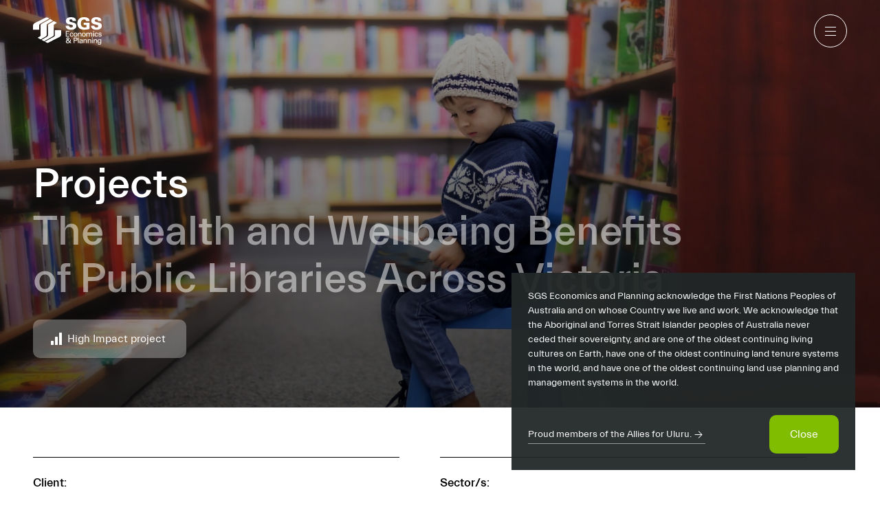

--- FILE ---
content_type: text/html; charset=UTF-8
request_url: https://sgsep.com.au/projects/the-health-and-wellbeing-benefits-of-public-libraries-across-victoria
body_size: 14332
content:
<!DOCTYPE html><html dir="ltr" lang="en-AU" class="no-js is-loading"><head><meta charset="utf-8"><meta http-equiv="X-UA-Compatible" content="IE=edge"><meta name="viewport" content="width=device-width,initial-scale=1,user-scalable=yes"><base href="https://sgsep.com.au/"><title>The Health and Wellbeing Benefits of Public Libraries Across Victoria | SGS Economics & Planning</title><meta name="referrer" content="always"><meta name="robots" content="all"><meta name="description" content="New research for State Library of Victoria and Public Libraries Victoria finds the positive impacts of public libraries on communities outweigh the costs by double."><link rel="canonical" href="https://sgsep.com.au/projects/the-health-and-wellbeing-benefits-of-public-libraries-across-victoria"><meta name="geo.placename" content="SGS Economics &amp; Planning"><meta name="dcterms.Identifier" content="https://sgsep.com.au/projects/the-health-and-wellbeing-benefits-of-public-libraries-across-victoria"><meta name="dcterms.Format" content="text/html"><meta name="dcterms.Relation" content="SGS Economics &amp; Planning"><meta name="dcterms.Language" content="en-AU"><meta name="dcterms.Publisher" content="SGS Economics &amp; Planning"><meta name="dcterms.Type" content="text/html"><meta name="dcterms.Coverage" content="https://sgsep.com.au/"><meta name="dcterms.Rights" content="Copyright &copy; 2025 SGS Economics &amp; Planning"><meta name="dcterms.Title" content="The Health and Wellbeing Benefits of Public Libraries Across Victoria | SGS Economics & Planning"><meta name="dcterms.Creator" content="Spicy Web Pty Ltd"><meta name="dcterms.Contributor" content="SGS Economics &amp; Planning"><meta name="dcterms.Date" content="2024-11-27"><meta name="dcterms.Description" content="New research for State Library of Victoria and Public Libraries Victoria finds the positive impacts of public libraries on communities outweigh the costs by double."><meta property="og:type" content="website"><meta property="og:locale" content="en-AU"><meta property="og:url" content="https://sgsep.com.au/projects/the-health-and-wellbeing-benefits-of-public-libraries-across-victoria"><meta property="og:title" content="The Health and Wellbeing Benefits of Public Libraries Across Victoria | SGS Economics &amp; Planning"><meta property="og:description" content="New research for State Library of Victoria and Public Libraries Victoria finds the positive impacts of public libraries on communities outweigh the costs by double."><meta property="og:site_name" content="SGS Economics &amp; Planning"><meta property="og:image" content="https://sgsep.com.au/assets/main/_1200x627_crop_center_none/460663/SGS_Economics-and-Planning_Project-Cover.jpg"><meta property="og:image:type" content="image/jpeg"><meta property="og:image:width" content="1200"><meta property="og:image:height" content="627"><meta name="image" property="og:image" content="https://sgsep.com.au/assets/main/_1200x627_crop_center_none/460663/SGS_Economics-and-Planning_Project-Cover.jpg"><meta property="og:see_also" content="https://www.linkedin.com/company/sgs-economics-and-planning/?viewAsMember=true"><script type="application/ld+json">{"@context":"http:\/\/schema.org","@type":"LocalBusiness","name":"SGS Economics & Planning","description":"We are economists, planners and spatial analysts using evidence-based insights to shape sustainable cities and regions.  Sign up to receive our independent research and insights.","url":"https:\/\/sgsep.com.au\/","telephone":"+ 61 3 8616 0331","email":"sgsvic@sgsep.com.au","sameAs":["https:\/\/www.linkedin.com\/company\/sgs-economics-and-planning\/?viewAsMember=true"]}</script><script type="application/ld+json">{"@context":"http:\/\/schema.org","@type":"WebSite","name":"SGS Economics & Planning","description":"We are economists, planners and spatial analysts using evidence-based insights to shape sustainable cities and regions.  Sign up to receive our independent research and insights.","url":"https:\/\/sgsep.com.au\/","copyrightHolder":{"@type":"LocalBusiness","name":"SGS Economics & Planning","description":"We are economists, planners and spatial analysts using evidence-based insights to shape sustainable cities and regions.  Sign up to receive our independent research and insights.","url":"https:\/\/sgsep.com.au\/","telephone":"+ 61 3 8616 0331","email":"sgsvic@sgsep.com.au","sameAs":["https:\/\/www.linkedin.com\/company\/sgs-economics-and-planning\/?viewAsMember=true"]},"author":{"@type":"LocalBusiness","name":"SGS Economics & Planning","description":"We are economists, planners and spatial analysts using evidence-based insights to shape sustainable cities and regions.  Sign up to receive our independent research and insights.","url":"https:\/\/sgsep.com.au\/","telephone":"+ 61 3 8616 0331","email":"sgsvic@sgsep.com.au","sameAs":["https:\/\/www.linkedin.com\/company\/sgs-economics-and-planning\/?viewAsMember=true"]}}</script><script type="application/ld+json">{"@context":"http:\/\/schema.org","@type":"WebPage","name":"The Health and Wellbeing Benefits of Public Libraries Across Victoria","description":"New research for State Library of Victoria and Public Libraries Victoria finds the positive impacts of public libraries on communities outweigh the costs by double.","url":"https:\/\/sgsep.com.au\/projects\/the-health-and-wellbeing-benefits-of-public-libraries-across-victoria","mainEntityOfPage":"https:\/\/sgsep.com.au\/projects\/the-health-and-wellbeing-benefits-of-public-libraries-across-victoria","inLanguage":"en-AU","headline":"The Health and Wellbeing Benefits of Public Libraries Across Victoria | SGS Economics & Planning","dateCreated":"2023-05-29T15:32:51+10:00","dateModified":"2024-11-27T10:08:54+11:00","datePublished":"2023-05-29T15:32:51+10:00","copyrightYear":"2023","copyrightHolder":{"@type":"LocalBusiness","name":"SGS Economics & Planning","description":"We are economists, planners and spatial analysts using evidence-based insights to shape sustainable cities and regions.  Sign up to receive our independent research and insights.","url":"https:\/\/sgsep.com.au\/","telephone":"+ 61 3 8616 0331","email":"sgsvic@sgsep.com.au","sameAs":["https:\/\/www.linkedin.com\/company\/sgs-economics-and-planning\/?viewAsMember=true"]},"author":{"@type":"LocalBusiness","name":"SGS Economics & Planning","description":"We are economists, planners and spatial analysts using evidence-based insights to shape sustainable cities and regions.  Sign up to receive our independent research and insights.","url":"https:\/\/sgsep.com.au\/","telephone":"+ 61 3 8616 0331","email":"sgsvic@sgsep.com.au","sameAs":["https:\/\/www.linkedin.com\/company\/sgs-economics-and-planning\/?viewAsMember=true"]},"breadcrumb":{"@type":"BreadcrumbList","itemListElement":[{"@type":"ListItem","position":1,"item":{"@id":"https:\/\/sgsep.com.au\/","name":"Homepage"}}]}}</script><script type="application/ld+json">{"@context":"http:\/\/schema.org","@type":"BreadcrumbList","itemListElement":[{"@type":"ListItem","position":1,"item":{"@id":"https:\/\/sgsep.com.au\/","name":"Homepage"}}]}</script><script>(function(d){d.className=d.className.replace(/\bno-js\b/,'has-js')}(document.documentElement))</script><script>(function(d){('ontouchstart' in window || !!navigator.maxTouchPoints) && (d.className+=' is-touch')}(document.documentElement))</script><link rel="home" href="https://sgsep.com.au/"><link rel="stylesheet" href="https://sgsep.com.au/styles/main.css?v=1.0.9"><link rel="shortcut icon" href="https://sgsep.com.au/favicon.png"><link rel="prefetch" href="https://sgsep.com.au/projects/1" /><link rel="prefetch" href="https://sgsep.com.au/projects/2" /><link rel="prefetch" href="https://sgsep.com.au/projects/3" /><link rel="prefetch" href="https://sgsep.com.au/projects/4" /><link rel="prefetch" href="https://sgsep.com.au/projects/5" /><link rel="prefetch" href="https://sgsep.com.au/projects/6" /><link rel="prefetch" href="https://sgsep.com.au/projects/7" /><link rel="prefetch" href="https://sgsep.com.au/projects/8" /><link rel="prefetch" href="https://sgsep.com.au/projects/9" /><link rel="prefetch" href="https://sgsep.com.au/projects/10" /><link rel="prefetch" href="https://sgsep.com.au/projects/11" /><link rel="prefetch" href="https://sgsep.com.au/projects/12" /><!-- Global site tag (gtag.js) - Google Analytics --><script async src="https://www.googletagmanager.com/gtag/js?id=UA-42359951-1"></script><script>
  window.dataLayer = window.dataLayer || [];
  function gtag(){dataLayer.push(arguments);}
  gtag('js', new Date());

  gtag('config', 'UA-42359951-1');
</script><meta name="google-site-verification" content="hl6ebgAgfbaWq22Yhsc7_p2qPbe92ICXpS0sbmArCRY" /><!-- Start of HubSpot Embed Code --><script type="text/javascript" id="hs-script-loader" async defer src="//js.hs-scripts.com/9254042.js"></script><!-- End of HubSpot Embed Code --><script>!function(e,t,n,a,c,l,m,o,d,f,h,i){c[l]&&(d=e.createElement(t),d[n]=c[l],e[a]("head")[0].appendChild(d),e.documentElement.className+=" wf-cached"),function s(){for(d=e[a](t),f="",h=0;h<d.length;h++)i=d[h][n],i.match(m)&&(f+=i);f&&(c[l]="/**/"+f),setTimeout(s,o+=o)}()}(document,"style","innerHTML","getElementsByTagName",localStorage,"tk",/^@font|^\.tk-/,100)</script><link rel="stylesheet" href="https://use.typekit.net/rbu8abc.css"></head><body><header id="header" class="header -overlay is-menu-closed" sw-toggler-class="{&quot;target&quot;:&quot;#header-nav&quot;,&quot;openClass&quot;:&quot;is-menu-open&quot;,&quot;closedClass&quot;:&quot;is-menu-closed&quot;}"><div class="header_container"><div class="header_logo -normal"><a href="https://sgsep.com.au/"><svg xmlns="http://www.w3.org/2000/svg" xmlns:xlink="http://www.w3.org/1999/xlink" id="oopqxeurhh-Layer_1" x="0px" y="0px" viewBox="0 0 169.2 68.8" xml:space="preserve"><g><path fill="#80BC00" d="M88.7,21.2c0,1.2,0.1,4.6,5.1,4.6c0.7,0,4.4,0,4.4-3.4c0-1.4-0.6-2.4-2.6-2.9l-7.3-1.9   c-2.1-0.5-7.4-1.9-7.4-8.2c0-4.9,3.7-9.4,12.6-9.4c11.7,0,12.2,6.3,12.2,9.5h-8.4c0-0.9,0-4.1-3.9-4.1c-2.4,0-3.9,1.4-3.9,3.2   c0,2.2,1.8,2.7,3,3.1l5.6,1.5c4,1,8.7,2.3,8.7,8.6c0,6.7-5.7,9.7-13.2,9.7c-3.1,0-8.1-0.5-10.9-3.6c-2.2-2.4-2.2-5.4-2.3-6.6H88.7z   "></path><path fill="#80BC00" d="M130.9,9.7c-0.5-3.1-2.9-4-5.2-4c-5.7,0-7.8,5-7.8,10c0,7,3.9,10,8.9,10c1.5,0,3.1-0.2,4.6-0.5v-5.8H125   v-5.7h14.1v16c-4.4,1-8.8,1.7-13.2,1.7c-3.2,0-7.7-0.5-11.2-3.1c-3.8-2.9-5.6-7.6-5.6-12.4c0-3.6,1.1-8.6,4.5-11.9   c3.6-3.4,8.8-4,12.4-4c4.7,0,8.5,1,11,3.5c2.2,2.3,2.2,4.8,2.2,6.2H130.9z"></path><path fill="#80BC00" d="M151.2,21.2c0,1.2,0.1,4.6,5.1,4.6c0.7,0,4.4,0,4.4-3.4c0-1.4-0.6-2.4-2.6-2.9l-7.3-1.9   c-2.1-0.5-7.4-1.9-7.4-8.2C143.3,4.5,147,0,156,0c11.7,0,12.2,6.3,12.2,9.5h-8.4c0-0.9,0-4.1-3.9-4.1c-2.4,0-3.9,1.4-3.9,3.2   c0,2.2,1.8,2.7,3,3.1l5.6,1.5c4,1,8.7,2.3,8.7,8.6c0,6.7-5.7,9.7-13.2,9.7c-3.1,0-8.1-0.5-10.9-3.6c-2.2-2.4-2.2-5.4-2.3-6.6H151.2   z"></path><polygon fill="#80BC00" points="80.6,34.8 89.2,34.8 89.2,36.4 82.5,36.4 82.5,40.7 88.9,40.7 88.9,42.3 82.5,42.3 82.5,46.9    89.4,46.9 89.4,48.6 80.6,48.6  "></polygon><path fill="#80BC00" d="M96.9,42.1c0-0.4-0.2-2-1.9-2c-2.5,0-2.5,2.9-2.5,3.6c0,2,0.5,3.8,2.4,3.8c1.5,0,2-1.1,2.1-2.1h1.8   c-0.1,1.9-1.5,3.4-3.9,3.4c-0.6,0-2.1-0.1-3.1-1.2c-0.6-0.7-1.1-1.7-1.1-3.7c0-4,2.4-5.2,4.3-5.2c0.6,0,2.1,0.1,2.9,1.2   c0.7,0.8,0.8,1.6,0.8,2.1H96.9z"></path><path fill="#80BC00" d="M104.7,38.8c3.8,0,4.7,3,4.7,5c0,2.8-1.6,5.1-4.8,5.1c-3.2,0-4.7-2.2-4.7-5   C99.8,41.5,100.9,38.8,104.7,38.8 M104.6,47.5c1.4,0,2.9-1,2.9-3.8c0-2.4-1.1-3.6-2.8-3.6c-1.1,0-3,0.7-3,3.7   C101.7,45.7,102.5,47.5,104.6,47.5"></path><path fill="#80BC00" d="M110.8,40.1l0-1.1h1.8l0,1.5c0.2-0.4,0.9-1.7,3.1-1.7c0.9,0,3.5,0.3,3.5,3.3v6.5h-1.8v-6.1   c0-0.6-0.1-1.2-0.5-1.6c-0.5-0.4-1.1-0.6-1.7-0.6c-1.3,0-2.5,0.9-2.5,2.9v5.5h-1.8V40.1z"></path><path fill="#80BC00" d="M125.1,38.8c3.8,0,4.7,3,4.7,5c0,2.8-1.6,5.1-4.8,5.1c-3.2,0-4.7-2.2-4.7-5   C120.2,41.5,121.4,38.8,125.1,38.8 M125,47.5c1.4,0,2.9-1,2.9-3.8c0-2.4-1.1-3.6-2.8-3.6c-1.1,0-3,0.7-3,3.7   C122.1,45.7,122.9,47.5,125,47.5"></path><path fill="#80BC00" d="M131.1,40.3l0-1.3h1.8v1.4c0.9-1.5,2.2-1.6,3-1.6c2.1,0,2.8,1.1,3.1,1.8c0.3-0.5,1.1-1.8,3.2-1.8   c1.4,0,3.5,0.6,3.5,3.4v6.4H144v-6.1c0-0.8-0.2-1.2-0.3-1.4c-0.3-0.4-0.9-0.8-1.8-0.8c-1.2,0-1.8,0.7-2,1c-0.4,0.6-0.4,1.6-0.4,2.1   v5.4h-1.8v-6.3c0-1.2-0.7-2.1-2.1-2.1c-1.2,0-1.9,0.8-2.1,1c-0.4,0.6-0.4,1.3-0.4,1.9v5.4h-1.8V40.3z"></path><path fill="#80BC00" d="M148,34.8h2.2v2H148V34.8z M148.2,39h1.8v9.6h-1.8V39z"></path><path fill="#80BC00" d="M158,42.1c0-0.4-0.2-2-1.9-2c-2.5,0-2.5,2.9-2.5,3.6c0,2,0.5,3.8,2.4,3.8c1.5,0,2-1.1,2.1-2.1h1.8   c-0.1,1.9-1.5,3.4-3.9,3.4c-0.6,0-2.1-0.1-3.1-1.2c-0.6-0.7-1.1-1.7-1.1-3.7c0-4,2.4-5.2,4.3-5.2c0.6,0,2.1,0.1,2.9,1.2   c0.7,0.8,0.8,1.6,0.8,2.1H158z"></path><path fill="#80BC00" d="M162.9,45.7c0,0.7,0.4,1.7,2.1,1.7c0.7,0,1.3-0.1,1.7-0.6c0.2-0.2,0.3-0.6,0.3-0.9c0-0.9-0.7-1.1-2.1-1.4   c-2-0.5-3.7-0.9-3.7-2.9c0-1.8,1.5-2.9,3.7-2.9c1.2,0,2.9,0.3,3.4,1.5c0.2,0.5,0.2,1,0.2,1.4h-1.8c0.1-1.4-1.2-1.6-1.8-1.6   c-0.3,0-1.9,0-1.9,1.4c0,0.9,0.9,1.1,1.4,1.2c2.6,0.6,3.2,0.8,3.8,1.3c0.5,0.5,0.7,1.2,0.7,1.8c0,1.1-0.6,2-1.3,2.4   c-0.8,0.5-1.8,0.6-2.8,0.6c-1.9,0-3.8-0.8-3.7-3.1H162.9z"></path><path fill="#80BC00" d="M93.2,56.1c0,2.7-0.4,4-1.7,5.7l3.3,3.2h-2.7l-1.8-1.7c-1.3,1.3-2.9,2-4.8,2c-3,0-4.6-1.8-4.6-4   c0-2.2,1.5-3.3,2.9-4.4c-0.6-0.5-1.6-1.5-1.6-3.2c0-1.8,1.3-3,3.7-3c1.8,0,2.4,0.5,2.9,0.9c0.5,0.5,0.8,1.2,0.8,1.9   c0,2-1.9,3.2-2.7,3.8l3.4,3.3c0.7-1.2,1-2.2,1-4.6H93.2z M85.1,58.2c-1.6,1.2-2.1,2.1-2.1,3.1c0,1.9,1.8,2.4,2.9,2.4   c1.7,0,2.7-1,3.2-1.6L85.1,58.2z M87.6,53.6c0-0.6-0.4-1.3-1.6-1.3c-1,0-1.7,0.7-1.7,1.4c0,0.8,0.6,1.5,1.4,2.3   C86.2,55.7,87.6,54.8,87.6,53.6"></path><path fill="#80BC00" d="M100.2,51.2h4.6c1.7,0,2.8,0.1,3.8,1.1c0.7,0.7,1,1.6,1,2.7c0,1-0.3,1.9-1.1,2.7c-0.7,0.7-1.7,1.2-4.2,1.2   h-2.2V65h-1.9V51.2z M102.1,57.3h2.3c1.3,0,3.2-0.1,3.2-2.3c0-2.2-1.8-2.2-2.8-2.2h-2.7V57.3z"></path><rect x="110.7" y="51.2" fill="#80BC00" width="1.8" height="13.7"></rect><path fill="#80BC00" d="M120.6,65c-0.1-0.5-0.2-0.9-0.2-1.4c-0.9,1.6-2.2,1.7-3,1.7c-2.2,0-3.4-1.2-3.4-2.8c0-0.8,0.3-2,1.7-2.8   c1-0.6,2.6-0.6,3.3-0.6c0.5,0,0.7,0,1.3,0.1c0-1.2,0-1.7-0.3-2.1c-0.4-0.5-1.1-0.6-1.7-0.6c-1.8,0-1.9,1.2-1.9,1.6h-1.8   c0.1-0.5,0.1-1.2,0.7-1.8c0.7-0.8,2.1-1,3.1-1c1.4,0,2.9,0.4,3.4,1.4c0.3,0.6,0.3,1,0.3,1.5l-0.1,4.6c0,0.2,0,1.4,0.2,2.4H120.6z    M119.4,60.3c-0.7,0-3.4,0-3.4,1.9c0,0.6,0.4,1.7,2,1.7c0.9,0,1.6-0.4,2-1c0.4-0.6,0.4-1.2,0.5-2.5   C120.1,60.3,119.8,60.3,119.4,60.3"></path><path fill="#80BC00" d="M124.2,56.5l0-1.1h1.8l0,1.5c0.2-0.4,0.9-1.7,3.1-1.7c0.9,0,3.5,0.3,3.5,3.3V65h-1.8v-6.1   c0-0.6-0.1-1.2-0.5-1.6c-0.5-0.4-1.1-0.6-1.7-0.6c-1.3,0-2.5,0.9-2.5,2.9V65h-1.8V56.5z"></path><path fill="#80BC00" d="M134.7,56.5l0-1.1h1.8l0,1.5c0.2-0.4,0.9-1.7,3.1-1.7c0.9,0,3.5,0.3,3.5,3.3V65h-1.8v-6.1   c0-0.6-0.1-1.2-0.5-1.6c-0.5-0.4-1.1-0.6-1.7-0.6c-1.3,0-2.5,0.9-2.5,2.9V65h-1.8V56.5z"></path><path fill="#80BC00" d="M145,51.3h2.2v2H145V51.3z M145.1,55.4h1.8V65h-1.8V55.4z"></path><path fill="#80BC00" d="M149.3,56.5l0-1.1h1.8l0,1.5c0.2-0.4,0.9-1.7,3.1-1.7c0.9,0,3.5,0.3,3.5,3.3V65h-1.8v-6.1   c0-0.6-0.1-1.2-0.5-1.6c-0.5-0.4-1.1-0.6-1.7-0.6c-1.3,0-2.5,0.9-2.5,2.9V65h-1.8V56.5z"></path><path fill="#80BC00" d="M161.4,65.7c0.1,1.1,0.5,1.9,2.2,1.9c2.5,0,2.5-1.8,2.5-4.4c-0.8,1.6-2.6,1.6-3.1,1.6   c-0.9,0-2.1-0.2-2.9-1.2c-0.8-1-1.1-2.2-1.1-3.5c0-3.2,1.9-4.8,4.2-4.8c1.9,0,2.6,1,3,1.4l0-1.3h1.7l0,1.7l0,6c0,2.3-0.1,3.2-0.5,4   c-0.8,1.5-2.7,1.7-4,1.7c-3.8,0-3.9-1.8-4-3.1H161.4z M165.6,62.5c0.4-0.5,0.6-1,0.6-2.7c0-1.2-0.3-1.9-0.7-2.4   c-0.5-0.5-1.2-0.8-2.1-0.8c-2.3,0-2.6,2.3-2.6,3.5c0,1.5,0.4,3.4,2.6,3.4C164.6,63.5,165.2,63.1,165.6,62.5"></path><polygon fill-rule="evenodd" fill="#80BC00" points="17.3,16.8 39.5,3.9 39.6,3.8 39.7,3.7 39.8,3.6 39.8,3.6 39.8,3.5 39.8,3.5    39.8,3.4 39.8,3.4 39.8,3.4 39.7,3.3 39.7,3.2 39.6,3.2 35.5,1 35.3,0.9 35.1,0.8 34.9,0.8 34.7,0.8 34.6,0.7 34.4,0.7 34.2,0.7    34,0.7 33.6,0.7 33.2,0.8 32.8,0.8 32.5,0.9 32.1,1 31.8,1.1 31.5,1.2 31.3,1.2 30.9,1.4 30.8,1.4 30.8,1.4 30.2,1.7 29.1,2.3    27.5,3.1 25.5,4.1 23.3,5.2 20.9,6.4 18.3,7.7 15.8,8.9 13.3,10.2 10.9,11.3 8.8,12.4 7,13.3 5.7,14 4.8,14.4 4.4,14.6 4.1,14.8    3.8,15 3.4,15.3 3.1,15.5 2.8,15.7 2.6,16 2.3,16.2 2.1,16.4 1.9,16.6 1.7,16.9 1.5,17.1 1.3,17.3 1.2,17.5 1,17.8 0.9,18    0.8,18.2 0.7,18.5 0.6,18.7 0.5,18.9 0.4,19.2 0.3,19.4 0.3,19.7 0.2,19.9 0.2,20.1 0.1,20.6 0,21.1 0,21.7 0,22.2 0,30.8 0,31    0,31.2 0,31.2 0.1,31.3 0.1,31.4 0.2,31.4 0.2,31.5 0.3,31.5 0.4,31.6 0.4,31.6 0.5,31.6 0.7,31.6 0.8,31.6 0.9,31.6 14.5,31.6    14.6,31.6 14.7,31.6 14.8,31.6 14.9,31.6 14.9,31.5 15,31.5 15.1,31.4 15.1,31.4 15.2,31.3 15.2,31.3 15.2,31.2 15.3,31.1 15.3,31    15.3,30.8 15.3,20.8 15.3,20.5 15.3,20.2 15.3,19.9 15.4,19.6 15.5,19.3 15.5,19 15.6,18.8 15.7,18.5 15.9,18.3 16,18 16.2,17.8    16.3,17.5 16.5,17.3 16.8,17.1 17,17  "></polygon><polygon fill-rule="evenodd" fill="#80BC00" points="18.5,46 18.4,46.1 18.4,46.3 18.4,46.5 18.4,46.6 18.3,46.7 18.3,46.9    18.2,47 18.2,47.1 18.1,47.2 18,47.3 17.9,47.4 17.8,47.5 17.6,47.7 17.3,48 12.5,50.7 12.4,50.8 12.3,50.9 12.2,51 12.1,51.1    12,51.1 11.9,51.2 11.9,51.3 11.9,51.4 11.9,51.5 11.9,51.6 11.9,51.7 11.9,51.7 12,51.8 12.1,51.9 12.2,52 12.3,52 18.5,55.4    18.7,55.5 18.9,55.6 19,55.6 19,55.6 19.1,55.6 19.2,55.6 19.3,55.6 19.4,55.5 19.6,55.4 19.8,55.3 31.7,48 31.9,47.8 32.2,47.6    32.4,47.4 32.6,47.2 32.8,46.9 33,46.7 33.1,46.5 33.3,46.3 33.4,46 33.5,45.8 33.6,45.6 33.6,45.3 33.7,45.1 33.7,44.8 33.8,44.5    33.8,44.3 33.8,20.2 33.8,19.8 33.8,19.5 33.8,19.2 33.8,18.9 33.9,18.7 34,18.4 34,18.2 34.1,18 34.2,17.9 34.4,17.7 34.5,17.6    34.7,17.4 34.9,17.3 35.1,17.1 35.3,17 35.5,16.8 48.4,9.3 48.6,9.1 48.7,9 48.8,8.9 48.8,8.9 48.8,8.8 48.8,8.8 48.8,8.7    48.8,8.6 48.7,8.6 48.7,8.5 48.5,8.4 48.3,8.2 42.7,5 42.5,5 42.4,4.9 42.3,4.9 42.1,4.9 42,5 41.8,5 41.6,5.1 41.3,5.3 20.8,16.9    20.4,17.1 20.1,17.4 19.9,17.6 19.6,17.9 19.4,18.2 19.2,18.5 19,18.7 18.9,19 18.8,19.3 18.7,19.6 18.6,19.9 18.5,20.2 18.5,20.5    18.5,20.8 18.5,21.1 18.5,21.4  "></polygon><polygon fill-rule="evenodd" fill="#80BC00" points="38.4,17.7 38.5,17.6 38.9,17.4 39.5,17.1 40.3,16.6 41.1,16 42.1,15.4    43.2,14.8 44.3,14.1 45.4,13.4 46.5,12.8 47.5,12.2 48.4,11.6 49.1,11.2 49.7,10.8 50.1,10.6 50.2,10.5 50.4,10.4 50.5,10.3    50.7,10.2 50.8,10.2 50.9,10.1 51.1,10.1 51.2,10.1 51.3,10 51.4,10 51.5,10.1 51.6,10.1 51.7,10.1 52,10.2 52.2,10.3 58,13.5    58.1,13.5 58.2,13.6 58.3,13.7 58.4,13.8 58.5,13.8 58.5,13.9 58.5,14 58.5,14.1 58.5,14.1 58.5,14.2 58.5,14.3 58.4,14.3    58.4,14.4 58.3,14.5 58.2,14.5 58.1,14.6 52.6,18.1 52.4,18.3 52.2,18.4 52,18.6 51.8,18.8 51.7,18.9 51.5,19.1 51.4,19.3    51.3,19.4 51.3,19.7 51.2,19.9 51.1,20.1 51.1,20.3 51.1,20.5 51.1,20.8 51.1,21 51,21.3 51,44.5 51,44.7 51,45 51,45.3 50.9,45.5    50.8,45.7 50.7,45.9 50.6,46.1 50.5,46.3 50.4,46.5 50.2,46.7 50.1,46.9 49.9,47 49.7,47.2 49.5,47.4 49.2,47.6 48.9,47.8    28.3,59.9 28.1,60 27.9,60.1 27.8,60.1 27.7,60.1 27.6,60.1 27.5,60.2 27.4,60.1 27.3,60.1 27.2,60.1 27.1,60.1 26.9,60 26.7,59.9    22,57.5 21.9,57.4 21.8,57.3 21.6,57.2 21.6,57.1 21.5,57 21.5,56.9 21.4,56.8 21.5,56.7 21.5,56.6 21.5,56.5 21.6,56.4 21.7,56.3    21.8,56.2 22,56.1 22.1,56 22.3,55.9 34.8,48.7 35,48.6 35.1,48.5 35.2,48.4 35.4,48.3 35.5,48.2 35.6,48.1 35.7,47.9 35.8,47.8    36,47.5 36.1,47.2 36.3,47 36.4,46.7 36.5,46.4 36.6,46.1 36.6,45.8 36.7,45.5 36.7,45.3 36.7,45.1 36.8,44.9 36.8,44.7 36.8,21.3    36.8,20.9 36.8,20.6 36.8,20.3 36.9,20 36.9,19.7 37,19.5 37,19.2 37.1,19 37.2,18.8 37.4,18.7 37.5,18.5 37.6,18.3 37.8,18.2    38,18 38.2,17.9  "></polygon><polygon fill-rule="evenodd" fill="#80BC00" points="53.8,45.1 53.8,45.3 53.8,45.1 53.8,44.7 53.8,44.1 53.8,43.2 53.8,42.2    53.8,41.1 53.8,40 53.8,38.8 53.8,37.6 53.8,36.5 53.8,35.5 53.8,34.6 53.8,34 53.8,33.5 53.8,33.4 53.8,33.3 53.8,33.1 53.9,33    53.9,32.9 53.9,32.8 54,32.8 54,32.7 54.1,32.6 54.2,32.6 54.2,32.5 54.3,32.5 54.4,32.4 54.5,32.4 54.6,32.4 54.7,32.4 54.9,32.4    68,32.4 68.2,32.4 68.3,32.4 68.5,32.4 68.6,32.4 68.7,32.5 68.8,32.5 68.8,32.5 68.9,32.6 69,32.7 69,32.8 69.1,32.8 69.1,32.9    69.1,33.1 69.2,33.2 69.2,33.3 69.2,33.5 69.2,44.2 69.2,44.4 69.2,44.6 69.1,44.8 69.1,45.1 69,45.3 69,45.5 68.9,45.7 68.9,45.9    68.8,46.1 68.7,46.3 68.6,46.5 68.5,46.6 68.4,46.8 68.3,47 68.1,47.2 68,47.4 67.7,47.7 67.4,48 67.1,48.3 66.7,48.6 66.4,48.9    66,49.2 65.6,49.4 65.2,49.6 37.9,63.7 37.7,63.8 37.5,63.9 37.3,64 37.1,64.1 36.9,64.2 36.6,64.2 36.4,64.2 36.2,64.3 36,64.3    35.7,64.3 35.5,64.3 35.3,64.2 35.1,64.2 34.9,64.2 34.7,64.1 34.6,64 30,61.7 29.8,61.6 29.7,61.5 29.7,61.4 29.6,61.4 29.6,61.4    29.6,61.3 29.6,61.3 29.6,61.2 29.6,61.2 29.6,61.1 29.7,61.1 29.7,61 29.8,61 29.8,60.9 52.1,48.5 52.2,48.4 52.4,48.3 52.5,48.2    52.6,48 52.7,47.9 52.8,47.8 52.9,47.7 53,47.5 53.2,47.3 53.3,47 53.5,46.7 53.6,46.4 53.6,46.1 53.7,45.9 53.7,45.7 53.8,45.5    53.8,45.2  "></polygon></g></svg></a></div><nav id="header-nav" class="header_nav" role="navigation" sw-toggler="{&quot;open&quot;:false,&quot;transition&quot;:&quot;css&quot;}"><ul><li><a href="https://sgsep.com.au/people">People</a></li><li><a href="https://sgsep.com.au/purpose">Purpose</a></li><li><a href="https://sgsep.com.au/projects" class="is-descendant-uri">Projects</a></li><li><a href="https://sgsep.com.au/publications">Publications</a></li></ul></nav><div class="header_buttons"><button class="header_button -type-menu" aria-hidden="true" tabindex="-1" sw-toggler-toggle="#header-nav" sw-toggler-class="#header-nav"><i class="icon"></i></button></div></div></header><div class="menu"><div class="navigation header-buffer"><div class="nav"><div class="title">Explore</div><ul class="list"><li><a href="https://sgsep.com.au/people">People</a></li><li><a href="https://sgsep.com.au/purpose">Purpose</a></li><li><a href="https://sgsep.com.au/projects" class="is-descendant-uri">Projects</a></li><li><a href="https://sgsep.com.au/publications">Publications</a></li></ul></div><div class="extra"><ul class="list"><li><a href="https://sgsep.com.au/services">Services</a></li><li><a href="https://sgsep.com.au/careers">Careers</a></li><li><a href="https://sgsep.com.au/contact">Contact</a></li></ul></div></div></div><main id="content" role="main" class="projects the-health-and-wellbeing-benefits-of-public-libraries-across-victoria"><div class="banner -style-faded +context-banner"><div sw-lazy-load="https://sgsep.com.au/assets/main/_2500x1757_fit_center-center_none/SGS_Economics-and-Planning_Library-Cover-Report-Small.jpg" sw-parallax="{&quot;speed&quot;:0.7,&quot;scale&quot;:true,&quot;align&quot;:0}" class="banner_background +lazy" style="background-position:50% 50%"></div><div class="banner_content"><div class="section header-buffer"><div class="heading -t-margin -hidden"><h1 class="title">
							Projects
							<br/><mark>The Health and Wellbeing Benefits of Public Libraries Across Victoria</mark></h1><div class="highImpact"><div class="button -icon-left"><i aria-hidden="true" class="icon"><svg xmlns="http://www.w3.org/2000/svg" xmlns:xlink="http://www.w3.org/1999/xlink" version="1.1" id="ejkqxnmdpa-Bar_graph" x="0px" y="0px" viewBox="0 0 20 20" xml:space="preserve"><path d="M17,1h-2c-0.552,0-1,0.447-1,1v16.992h4V2C18,1.447,17.553,1,17,1z M11,7H9C8.448,7,8,7.447,8,8v10.992h4V8  C12,7.447,11.553,7,11,7z M5,13H3c-0.552,0-1,0.447-1,1v4.992h4V14C6,13.447,5.553,13,5,13z"></path></svg></i>
	High Impact project
								</div></div></div></div></div></div><div class="section"><div class="cProject"><div class="details"><div class="item"><div class="label">Client:</div><div class="content"><p>State Library of Victoria and Public Libraries Victoria</p></div></div><div class="item"><div class="label">Sector/s:</div><div class="content"><p><a href="https://sgsep.com.au/sectors/arts-and-culture">Arts and Culture</a>, 
																			<a href="https://sgsep.com.au/sectors/community-infrastructure">Community Infrastructure</a>, 
																			<a href="https://sgsep.com.au/sectors/education">Education</a>, 
																			<a href="https://sgsep.com.au/sectors/health">Health</a></p></div></div><div class="item"><div class="label">Service/s:</div><div class="content"><ul><li><a href="https://sgsep.com.au/assess">Socioeconomic impact assessments</a></li></ul></div></div></div><div class="description"><div class="text +v-trim"><h3>New research for State Library of Victoria and Public Libraries Victoria finds the positive impacts of public libraries on communities outweigh the costs by double.<br /></h3><p>Public libraries improve the health and wellbeing of individuals and the community. Library services have a positive impact by providing access to physical collections, meeting spaces, technology and the internet, or more recent programs targeted at holistic social, physical, and mental health and wellbeing. </p><p>State Library Victoria and Public Libraries Victoria commissioned SGS and Prescience Research to estimate public libraries' value to health and wellbeing. </p><p>We identified:</p><ul><li>The extent to which community members link public libraries with improved health and wellbeing </li><li>Which public library services and programs are most associated with improved health and wellbeing </li><li>The value community members place on public library services and programs, and</li><li>The value that individual library services generate for their respective communities reflects the demographic composition of their communities and the library services on offer in that location.</li></ul><p>Our analysis shows that Victorians who engage with public libraries enjoy better health and wellbeing than those who don’t. Engaging with a public library is associated with a statistically significant and material improvement in Subjective Health &amp; Wellbeing. </p><p>From our research, we found that Victorian adults believe public libraries help with health and wellbeing because they: </p><ul><li>Are important for their literacy, creativity and knowledge</li><li>Are a place where they feel safe or belong </li><li>Help them feel connected to their community </li><li>Help with their mental wellbeing, and</li><li>Help them access government and business goods and services.</li></ul><p>The average value that community members place on public libraries across Victoria is $73.10 per adult each year. </p><p>Community value is the amount community members are willing to contribute to a particular product or service. For public libraries, community value (CV) increases the more communities use library services. The community value of public library services can be split into three tiers: </p><ul><li>Physical collections CV = $24.00 per annum</li><li>Digital collections, staff assistance, technology and internet access (CV = $7.00-$9.00 per annum each)</li><li>Meeting spaces, social, mental, and physical health programs ($3.00-$5.00 per annum each).</li></ul><p>Across all Victorian public libraries' annual benefits generated are twice the annual provisioning costs. </p><p>The annual benefits of public library services are $400.8 million, whereas the costs are $240.6 million per annum, meaning that Victorian public libraries generate a net annual benefit of $234.7 million in health and wellbeing benefits.<br /></p></div></div></div></div><div class="body -first-style-auto -last-style-auto"><div class="body_section -type-context -style-auto +background-auto"><div class="body_group -type-textButton -next-type-media" sw-reveal><div class="body_block -type-textButton body_textButton"><div class="container -width-12 -align-center"><div class="textButton" ><div class="textContainer"><div class="text +v-trim +text-left"><h2>Read the report</h2></div></div><div class="buttonContainer"><a href="https://sgsep.com.au/assets/main/SGS-Economics-and-Planning_The-Health-and-Wellbeing-Benefits-of-Public-Libraries-Across-Victoria.pdf" class="button -icon-right -default">		Download report 
													<i aria-hidden="true" class="icon"><svg xmlns="http://www.w3.org/2000/svg" xmlns:xlink="http://www.w3.org/1999/xlink" xmlns:serif="http://www.serif.com/" width="100%" height="100%" viewBox="0 0 20 20" xml:space="preserve" style="fill-rule:evenodd;clip-rule:evenodd;stroke-linejoin:round;stroke-miterlimit:1.41421;"><path d="M13.859,10l-3.855,-3.855c-0.186,-0.186 -0.186,-0.487 0,-0.673c0.186,-0.186 0.488,-0.186 0.674,0l4.664,4.664c0.08,0.094 0.145,0.198 0.143,0.34c-0.002,0.139 -0.087,0.265 -0.172,0.367l-4.635,4.635c-0.186,0.186 -0.488,0.186 -0.674,0c-0.186,-0.186 -0.186,-0.488 0,-0.674l3.852,-3.851l-8.865,0c-0.263,0 -0.476,-0.214 -0.476,-0.477c0,-0.263 0.213,-0.476 0.476,-0.476l8.868,0Z"></path></svg></i></a></div></div></div></div></div><div class="body_group -type-media -prev-type-textButton" sw-reveal><div class="body_block -type-media body_media"><div class="container -width-12 +v-trim"><figure class="media -type-image -sizing-fill -titles-off"><div class="media_object"><noscript><img src="https://sgsep.com.au/assets/main/_2500xAUTO_crop_center-center_none/SGS_Economics-and-Planning_Project-Cover.png" alt="SGS Economics and Planning Project Cover" width="2500" height="1763" style="object-position:50% 50%"></noscript><img src="data:image/svg+xml;charset=utf-8,%3Csvg%20xmlns%3D%27http%3A%2F%2Fwww.w3.org%2F2000%2Fsvg%27%20viewBox%3D%270%200%202500%201763%27%2F%3E" alt="SGS Economics and Planning Project Cover" width="2500" height="1763" sw-lazy-load="https://sgsep.com.au/assets/main/_2500xAUTO_crop_center-center_none/SGS_Economics-and-Planning_Project-Cover.png" class="+lazy" style="object-position:50% 50%"></div></figure></div></div></div></div></div><div class="section"><div class="extra"><div class="textButton" ><div class="textContainer"><div class="text +v-trim +text-left"><h5>Our people</h5><h3>Our project team</h3></div></div><div class="buttonContainer"><a href="https://sgsep.com.au/people" class="button -icon-right -default">		View all
													<i aria-hidden="true" class="icon"><svg xmlns="http://www.w3.org/2000/svg" xmlns:xlink="http://www.w3.org/1999/xlink" xmlns:serif="http://www.serif.com/" width="100%" height="100%" viewBox="0 0 20 20" xml:space="preserve" style="fill-rule:evenodd;clip-rule:evenodd;stroke-linejoin:round;stroke-miterlimit:1.41421;"><path d="M13.859,10l-3.855,-3.855c-0.186,-0.186 -0.186,-0.487 0,-0.673c0.186,-0.186 0.488,-0.186 0.674,0l4.664,4.664c0.08,0.094 0.145,0.198 0.143,0.34c-0.002,0.139 -0.087,0.265 -0.172,0.367l-4.635,4.635c-0.186,0.186 -0.488,0.186 -0.674,0c-0.186,-0.186 -0.186,-0.488 0,-0.674l3.852,-3.851l-8.865,0c-0.263,0 -0.476,-0.214 -0.476,-0.477c0,-0.263 0.213,-0.476 0.476,-0.476l8.868,0Z"></path></svg></i></a></div></div><div class="cards"><div class="grid -has-5 -h-gap-sm -v-gap-md -v-align-fill"><div class="cell +inner-fill"><a href="https://sgsep.com.au/people/andrew-mcdougall" class="card -style-team"><div class="card_media -ext-jpg" aria-hidden="true"><figure class="media -type-image -sizing-cover -titles-off"><div class="media_object"><noscript><img src="https://sgsep.com.au/assets/main/_1000x1000_crop_center-center_none/SGS-Economic-and-Planning_Andrew-McDougall_Colour_Square.jpg" alt="SGS Economic and Planning Andrew Mc Dougall Colour Square" width="1000" height="1000" style="object-position:50% 50%"></noscript><img src="data:image/svg+xml;charset=utf-8,%3Csvg%20xmlns%3D%27http%3A%2F%2Fwww.w3.org%2F2000%2Fsvg%27%20viewBox%3D%270%200%201000%201000%27%2F%3E" alt="SGS Economic and Planning Andrew Mc Dougall Colour Square" width="1000" height="1000" sw-lazy-load="https://sgsep.com.au/assets/main/_1000x1000_crop_center-center_none/SGS-Economic-and-Planning_Andrew-McDougall_Colour_Square.jpg" class="+lazy" style="object-position:50% 50%"></div></figure></div><div class="card_content"><div class="card_content_title">Andrew McDougall</div><div class="card_content_body"><p>Principal &amp; Partner </p></div></div></a></div><div class="cell +inner-fill"><a href="https://sgsep.com.au/people/sarah-brennan" class="card -style-team"><div class="card_media -ext-jpg" aria-hidden="true"><figure class="media -type-image -sizing-cover -titles-off"><div class="media_object"><noscript><img src="https://sgsep.com.au/assets/main/_1000x1000_crop_center-center_none/SGS-Economics-and-Planning_Sarah-Brennan_Square_Colour-1.jpg" alt="SGS Economics and Planning Sarah Brennan Square Colour 1" width="1000" height="1000" style="object-position:50% 50%"></noscript><img src="data:image/svg+xml;charset=utf-8,%3Csvg%20xmlns%3D%27http%3A%2F%2Fwww.w3.org%2F2000%2Fsvg%27%20viewBox%3D%270%200%201000%201000%27%2F%3E" alt="SGS Economics and Planning Sarah Brennan Square Colour 1" width="1000" height="1000" sw-lazy-load="https://sgsep.com.au/assets/main/_1000x1000_crop_center-center_none/SGS-Economics-and-Planning_Sarah-Brennan_Square_Colour-1.jpg" class="+lazy" style="object-position:50% 50%"></div></figure></div><div class="card_content"><div class="card_content_title">Sarah Brennan</div><div class="card_content_body"><p>Senior Associate</p></div></div></a></div><div class="cell +inner-fill"><a href="https://sgsep.com.au/people/kasey-bailey" class="card -style-team"><div class="card_media -ext-jpg" aria-hidden="true"><figure class="media -type-image -sizing-cover -titles-off"><div class="media_object"><noscript><img src="https://sgsep.com.au/assets/main/_1000x1000_crop_center-center_none/SGS-Economics-and-Planning_KaseyBailey.jpg" alt="SGS Economics and Planning Kasey Bailey" width="1000" height="1000" style="object-position:50% 50%"></noscript><img src="data:image/svg+xml;charset=utf-8,%3Csvg%20xmlns%3D%27http%3A%2F%2Fwww.w3.org%2F2000%2Fsvg%27%20viewBox%3D%270%200%201000%201000%27%2F%3E" alt="SGS Economics and Planning Kasey Bailey" width="1000" height="1000" sw-lazy-load="https://sgsep.com.au/assets/main/_1000x1000_crop_center-center_none/SGS-Economics-and-Planning_KaseyBailey.jpg" class="+lazy" style="object-position:50% 50%"></div></figure></div><div class="card_content"><div class="card_content_title">Kasey Bailey</div><div class="card_content_body"><p>Senior Consultant</p></div></div></a></div></div></div></div></div><div class="section"><div class="extra"><div class="textButton" ><div class="textContainer"><div class="text +v-trim +text-left"><h5>Projects</h5><h3>Explore  related projects.</h3></div></div><div class="buttonContainer"><a href="https://sgsep.com.au/projects" class="is-descendant-uri button -icon-right -default">		Projects
													<i aria-hidden="true" class="icon"><svg xmlns="http://www.w3.org/2000/svg" xmlns:xlink="http://www.w3.org/1999/xlink" xmlns:serif="http://www.serif.com/" width="100%" height="100%" viewBox="0 0 20 20" xml:space="preserve" style="fill-rule:evenodd;clip-rule:evenodd;stroke-linejoin:round;stroke-miterlimit:1.41421;"><path d="M13.859,10l-3.855,-3.855c-0.186,-0.186 -0.186,-0.487 0,-0.673c0.186,-0.186 0.488,-0.186 0.674,0l4.664,4.664c0.08,0.094 0.145,0.198 0.143,0.34c-0.002,0.139 -0.087,0.265 -0.172,0.367l-4.635,4.635c-0.186,0.186 -0.488,0.186 -0.674,0c-0.186,-0.186 -0.186,-0.488 0,-0.674l3.852,-3.851l-8.865,0c-0.263,0 -0.476,-0.214 -0.476,-0.477c0,-0.263 0.213,-0.476 0.476,-0.476l8.868,0Z"></path></svg></i></a></div></div><div class="cards"><div class="grid -has-3 -h-gap-sm -v-gap-md -v-align-fill"><div class="cell +inner-fill"><a href="https://sgsep.com.au/projects/sgs-wellbeing-index" class="card -style-projects"><div class="card_media -ext-jpg " aria-hidden="true" style=""><figure class="media -type-image -sizing-cover -titles-off"><div class="media_object"><noscript><img src="https://sgsep.com.au/assets/main/_700x933_crop_center-center_none/SGS-Economics-and-Planning_CRWI2.jpg" alt="SGS Economics and Planning CRWI2" width="700" height="933" style="object-position:50% 50%"></noscript><img src="data:image/svg+xml;charset=utf-8,%3Csvg%20xmlns%3D%27http%3A%2F%2Fwww.w3.org%2F2000%2Fsvg%27%20viewBox%3D%270%200%20700%20933%27%2F%3E" alt="SGS Economics and Planning CRWI2" width="700" height="933" sw-lazy-load="https://sgsep.com.au/assets/main/_700x933_crop_center-center_none/SGS-Economics-and-Planning_CRWI2.jpg" class="+lazy" style="object-position:50% 50%"></div></figure></div><div class="card_content"><div class="card_content_title"><mark>SGS Cities &amp; Regions Wellbeing Index:</mark> Socio-economic insights to inform policy and investment decisions</div></div></a></div><div class="cell +inner-fill"><a href="https://sgsep.com.au/projects/health-needs-assessment-east-melbourne" class="card -style-projects"><div class="card_media -ext-jpg " aria-hidden="true" style=""><figure class="media -type-image -sizing-cover -titles-off"><div class="media_object"><noscript><img src="https://sgsep.com.au/assets/main/_700x933_crop_center-center_none/SGS-Economics-and-Planning_EMPHN.jpg" alt="SGS Economics and Planning EMPHN" width="700" height="933" style="object-position:50% 50%"></noscript><img src="data:image/svg+xml;charset=utf-8,%3Csvg%20xmlns%3D%27http%3A%2F%2Fwww.w3.org%2F2000%2Fsvg%27%20viewBox%3D%270%200%20700%20933%27%2F%3E" alt="SGS Economics and Planning EMPHN" width="700" height="933" sw-lazy-load="https://sgsep.com.au/assets/main/_700x933_crop_center-center_none/SGS-Economics-and-Planning_EMPHN.jpg" class="+lazy" style="object-position:50% 50%"></div></figure></div><div class="card_content"><div class="card_content_title"><mark>Health needs assessment:</mark> East Melbourne’s vulnerable communities</div></div></a></div><div class="cell +inner-fill"><a href="https://sgsep.com.au/projects/economic-benefits-and-impacts-of-pandemic-therapeutics-research" class="card -style-projects"><div class="card_media -ext-jpg " aria-hidden="true" style=""><figure class="media -type-image -sizing-cover -titles-off"><div class="media_object"><noscript><img src="https://sgsep.com.au/assets/main/_700x933_crop_center-center_none/SGS-Economics-and-Planning_MedicalResearch.jpg" alt="SGS Economics and Planning Medical Research" width="700" height="933" style="object-position:50% 50%"></noscript><img src="data:image/svg+xml;charset=utf-8,%3Csvg%20xmlns%3D%27http%3A%2F%2Fwww.w3.org%2F2000%2Fsvg%27%20viewBox%3D%270%200%20700%20933%27%2F%3E" alt="SGS Economics and Planning Medical Research" width="700" height="933" sw-lazy-load="https://sgsep.com.au/assets/main/_700x933_crop_center-center_none/SGS-Economics-and-Planning_MedicalResearch.jpg" class="+lazy" style="object-position:50% 50%"></div></figure></div><div class="card_content"><div class="card_content_title"><mark>Economic benefits and impacts:</mark> Pandemic therapeutics research</div></div></a></div></div></div></div></div><div class="module -type-section"><div class="body -first-style-auto -last-style-auto"><div class="body_section -type-context -style-auto +background-auto"><div class="body_group -type-padding -next-type-text" sw-reveal><div class="padding -sm"></div></div><div class="body_group -type-text -prev-type-padding -next-type-buttons" sw-reveal><div class="body_block -type-text body_text"><div class="container -width-12"><div class="container -width-12 -align-center"><div class="text +v-trim +text-center"><h5>Get in touch</h5><h2>Work with us on projects that matter.</h2></div></div></div></div></div><div class="body_group -type-buttons -prev-type-text -next-type-padding" sw-reveal><div class="body_block -type-buttons body_buttons"><div class="container -width-12"><div class="container -width-12 -align-center"><div class="bar -h-gap-xs -v-gap-xs -h-align-center"><div class="item"><a href="mailto:sgsvic@sgsep.com.au" class="button -default">		Get in touch
	</a></div></div></div></div></div></div><div class="body_group -type-padding -prev-type-buttons" sw-reveal><div class="padding -sm"></div></div></div></div></div></main><footer id="footer" class="footer +context-dark"><div class="content"><div class="left"><div class="logo"><svg xmlns="http://www.w3.org/2000/svg" xmlns:xlink="http://www.w3.org/1999/xlink" id="hnyimlirag-Layer_1" x="0px" y="0px" viewBox="0 0 344.4 71" style="enable-background:new 0 0 344.4 71;" xml:space="preserve"><g><path style="fill:#80BC00;" d="M88.5,21c0,1.2,0.1,4.6,5,4.6c0.7,0,4.4,0,4.4-3.4c0-1.4-0.6-2.4-2.6-2.9L88,17.4   c-2.1-0.5-7.4-1.9-7.4-8.2c0-4.8,3.6-9.3,12.6-9.3c11.7,0,12.2,6.3,12.2,9.5H97c0-0.9,0-4.1-3.9-4.1c-2.4,0-3.9,1.4-3.9,3.1   c0,2.2,1.8,2.7,3,3.1l5.6,1.4c4,1,8.7,2.3,8.7,8.6c0,6.7-5.7,9.6-13.2,9.6c-3.1,0-8.1-0.5-10.8-3.6c-2.2-2.4-2.2-5.3-2.3-6.6h8.3   V21z"></path><path style="fill:#80BC00;" d="M130.5,9.6c-0.5-3.1-2.9-4-5.2-4c-5.7,0-7.7,5-7.7,10c0,7,3.8,9.9,8.9,9.9c1.5,0,3.1-0.2,4.6-0.5   v-5.8h-6.3v-5.7h14.1v16c-4.3,1-8.8,1.7-13.2,1.7c-3.2,0-7.7-0.5-11.2-3.1c-3.8-2.9-5.5-7.6-5.5-12.3c0-3.6,1.1-8.6,4.5-11.9   c3.6-3.4,8.8-4,12.4-4c4.7,0,8.5,1,10.9,3.5c2.2,2.3,2.2,4.8,2.2,6.2H130.5z"></path><path style="fill:#80BC00;" d="M150.7,21c0,1.2,0.1,4.6,5,4.6c0.7,0,4.4,0,4.4-3.4c0-1.4-0.6-2.4-2.6-2.9l-7.3-1.9   c-2.1-0.5-7.4-1.9-7.4-8.2c0-4.8,3.6-9.3,12.6-9.3c11.7,0,12.2,6.3,12.2,9.5h-8.4c0-0.9,0-4.1-3.9-4.1c-2.4,0-3.9,1.4-3.9,3.1   c0,2.2,1.8,2.7,3,3.1L160,13c4,1,8.7,2.3,8.7,8.6c0,6.7-5.7,9.6-13.2,9.6c-3.1,0-8.1-0.5-10.8-3.6c-2.2-2.4-2.2-5.3-2.3-6.6H150.7z   "></path><polygon style="fill:#80BC00;" points="80.4,34.6 89,34.6 89,36.3 82.3,36.3 82.3,40.5 88.6,40.5 88.6,42.1 82.3,42.1 82.3,46.7    89.1,46.7 89.1,48.3 80.4,48.3  "></polygon><path style="fill:#80BC00;" d="M96.7,41.9c0-0.4-0.2-2-1.9-2c-2.5,0-2.5,2.9-2.5,3.6c0,2,0.5,3.8,2.4,3.8c1.5,0,2-1.1,2.1-2.1h1.8   c-0.1,1.9-1.5,3.4-3.9,3.4c-0.6,0-2.1-0.1-3.1-1.2c-0.6-0.7-1.1-1.7-1.1-3.6c0-4,2.4-5.1,4.3-5.1c0.6,0,2,0.1,2.9,1.2   c0.7,0.8,0.8,1.6,0.8,2.1h-1.8V41.9z"></path><path style="fill:#80BC00;" d="M104.4,38.6c3.8,0,4.7,3,4.7,5c0,2.8-1.6,5.1-4.8,5.1c-3.1,0-4.7-2.2-4.7-5   C99.5,41.3,100.6,38.6,104.4,38.6 M104.3,47.3c1.3,0,2.9-1,2.9-3.8c0-2.4-1.1-3.6-2.8-3.6c-1.1,0-3,0.7-3,3.7   C101.4,45.5,102.2,47.3,104.3,47.3"></path><path style="fill:#80BC00;" d="M110.5,39.9v-1.1h1.8v1.5c0.2-0.4,0.9-1.7,3.1-1.7c0.9,0,3.5,0.3,3.5,3.2v6.5h-1.8v-6.1   c0-0.6-0.1-1.2-0.5-1.6c-0.5-0.4-1.1-0.6-1.7-0.6c-1.3,0-2.5,0.9-2.5,2.8v5.5h-1.8v-8.4H110.5z"></path><path style="fill:#80BC00;" d="M124.7,38.6c3.8,0,4.7,3,4.7,5c0,2.8-1.6,5.1-4.8,5.1c-3.2,0-4.7-2.2-4.7-5   C119.9,41.3,121,38.6,124.7,38.6 M124.6,47.3c1.3,0,2.9-1,2.9-3.8c0-2.4-1.1-3.6-2.8-3.6c-1.1,0-3,0.7-3,3.7   C121.8,45.5,122.6,47.3,124.6,47.3"></path><path style="fill:#80BC00;" d="M130.7,40.1v-1.3h1.8v1.4c0.9-1.5,2.2-1.6,3-1.6c2.1,0,2.8,1.1,3.1,1.8c0.3-0.5,1.1-1.8,3.2-1.8   c1.4,0,3.5,0.6,3.5,3.4v6.4h-1.8v-6.1c0-0.8-0.2-1.2-0.3-1.4c-0.3-0.4-0.9-0.8-1.8-0.8c-1.2,0-1.8,0.7-2,1   c-0.4,0.6-0.4,1.6-0.4,2.1v5.3h-1.8V42c0-1.2-0.7-2.1-2.1-2.1c-1.2,0-1.9,0.8-2.1,1c-0.4,0.6-0.4,1.3-0.4,1.9v5.4h-1.8v-8.1H130.7z   "></path><path style="fill:#80BC00;" d="M147.6,34.7h2.1v2h-2.1V34.7z M147.8,38.8h1.8v9.5h-1.8V38.8z"></path><path style="fill:#80BC00;" d="M157.5,41.9c0-0.4-0.2-2-1.9-2c-2.5,0-2.5,2.9-2.5,3.6c0,2,0.5,3.8,2.4,3.8c1.5,0,2-1.1,2.1-2.1h1.8   c-0.1,1.9-1.5,3.4-3.9,3.4c-0.6,0-2.1-0.1-3.1-1.2c-0.6-0.7-1.1-1.7-1.1-3.6c0-4,2.4-5.1,4.3-5.1c0.6,0,2.1,0.1,2.9,1.2   c0.7,0.8,0.8,1.6,0.8,2.1h-1.8V41.9z"></path><path style="fill:#80BC00;" d="M162.4,45.5c0,0.7,0.4,1.7,2.1,1.7c0.7,0,1.3-0.1,1.7-0.6c0.2-0.2,0.3-0.6,0.3-0.9   c0-0.9-0.7-1.1-2.1-1.4c-2-0.5-3.7-0.9-3.7-2.8c0-1.7,1.5-2.9,3.7-2.9c1.2,0,2.9,0.3,3.4,1.5c0.2,0.5,0.2,1,0.2,1.4h-1.8   c0.1-1.4-1.2-1.6-1.8-1.6c-0.3,0-1.9,0-1.9,1.4c0,0.9,0.9,1.1,1.3,1.2c2.6,0.6,3.2,0.8,3.8,1.3c0.5,0.5,0.7,1.2,0.7,1.8   c0,1.1-0.6,2-1.3,2.4c-0.8,0.5-1.8,0.6-2.8,0.6c-1.9,0-3.7-0.8-3.7-3.1C160.5,45.5,162.4,45.5,162.4,45.5z"></path><path style="fill:#80BC00;" d="M92.9,55.8c0,2.7-0.4,4-1.7,5.7l3.3,3.2h-2.7L90.1,63c-1.3,1.3-2.9,2-4.7,2c-2.9,0-4.6-1.8-4.6-4   c0-2.1,1.5-3.3,2.9-4.4c-0.7-0.4-1.7-1.4-1.7-3c0-1.8,1.3-3,3.7-3c1.7,0,2.4,0.5,2.8,0.9c0.5,0.5,0.8,1.2,0.8,1.9   c0,2-1.9,3.2-2.7,3.8l3.4,3.3c0.7-1.2,1-2.2,1-4.5h1.9V55.8z M84.8,57.9c-1.6,1.2-2.1,2.1-2.1,3.1c0,1.9,1.8,2.4,2.9,2.4   c1.7,0,2.7-1,3.2-1.6L84.8,57.9z M87.4,53.4c0-0.6-0.4-1.3-1.6-1.3c-1,0-1.7,0.7-1.7,1.4c0,0.8,0.6,1.5,1.4,2.3   C86,55.5,87.4,54.6,87.4,53.4"></path><path style="fill:#80BC00;" d="M99.9,51h4.6c1.7,0,2.8,0.1,3.7,1.1c0.7,0.7,1,1.6,1,2.7c0,1-0.3,1.9-1.1,2.7   c-0.7,0.7-1.7,1.2-4.1,1.2h-2.2v6.1h-1.9V51z M101.8,57h2.3c1.3,0,3.2-0.1,3.2-2.3c0-2.1-1.8-2.1-2.8-2.1h-2.7V57z"></path><rect x="110.3" y="51" style="fill:#80BC00;" width="1.8" height="13.7"></rect><path style="fill:#80BC00;" d="M120.2,64.7c-0.1-0.5-0.2-0.9-0.2-1.4c-0.9,1.6-2.1,1.7-2.9,1.7c-2.2,0-3.4-1.2-3.4-2.8   c0-0.8,0.3-2,1.7-2.8c1-0.6,2.5-0.6,3.3-0.6c0.5,0,0.7,0,1.3,0.1c0-1.2,0-1.7-0.3-2.1c-0.4-0.5-1.1-0.6-1.7-0.6   c-1.8,0-1.9,1.2-1.9,1.6h-1.8c0.1-0.5,0.1-1.2,0.7-1.8c0.7-0.8,2.1-1,3.1-1c1.4,0,2.9,0.4,3.4,1.4c0.3,0.6,0.3,1,0.3,1.5l-0.1,4.6   c0,0.2,0,1.4,0.2,2.4h-1.7V64.7z M119,60c-0.7,0-3.4,0-3.4,1.9c0,0.6,0.4,1.7,2,1.7c0.9,0,1.6-0.4,2-1s0.4-1.2,0.5-2.5   C119.7,60,119.4,60,119,60"></path><path style="fill:#80BC00;" d="M123.9,56.3v-1.1h1.8v1.5c0.2-0.4,0.9-1.7,3.1-1.7c0.9,0,3.5,0.3,3.5,3.2v6.5h-1.8v-6.1   c0-0.6-0.1-1.2-0.5-1.6c-0.5-0.4-1.1-0.6-1.7-0.6c-1.3,0-2.5,0.9-2.5,2.8v5.5H124v-8.4H123.9z"></path><path style="fill:#80BC00;" d="M134.3,56.3v-1.1h1.8v1.5c0.2-0.4,0.9-1.7,3.1-1.7c0.9,0,3.5,0.3,3.5,3.2v6.5h-1.8v-6.1   c0-0.6-0.1-1.2-0.5-1.6c-0.5-0.4-1.1-0.6-1.7-0.6c-1.3,0-2.5,0.9-2.5,2.8v5.5h-1.8v-8.4H134.3z"></path><path style="fill:#80BC00;" d="M144.5,51h2.1v2h-2.1V51z M144.7,55.2h1.8v9.5h-1.8V55.2z"></path><path style="fill:#80BC00;" d="M148.9,56.3v-1.1h1.8v1.5c0.2-0.4,0.9-1.7,3.1-1.7c0.9,0,3.5,0.3,3.5,3.2v6.5h-1.8v-6.1   c0-0.6-0.1-1.2-0.5-1.6c-0.5-0.4-1.1-0.6-1.7-0.6c-1.3,0-2.5,0.9-2.5,2.8v5.5H149v-8.4H148.9z"></path><path style="fill:#80BC00;" d="M161,65.4c0.1,1.1,0.5,1.9,2.2,1.9c2.5,0,2.5-1.8,2.5-4.4c-0.8,1.6-2.6,1.6-3.1,1.6   c-0.9,0-2.1-0.2-2.9-1.2c-0.8-1-1.1-2.2-1.1-3.5c0-3.2,1.9-4.8,4.2-4.8c1.9,0,2.6,0.9,3,1.4v-1.3h1.7v1.7v6c0,2.3-0.1,3.2-0.5,3.9   c-0.8,1.5-2.7,1.7-4,1.7c-3.8,0-3.9-1.8-4-3.1h2V65.4z M165.1,62.3c0.4-0.5,0.6-1,0.6-2.7c0-1.2-0.3-1.9-0.7-2.4   c-0.5-0.5-1.2-0.8-2.1-0.8c-2.3,0-2.6,2.3-2.6,3.5c0,1.5,0.4,3.4,2.6,3.4C164.1,63.2,164.7,62.8,165.1,62.3"></path><polygon style="fill-rule:evenodd;clip-rule:evenodd;fill:#80BC00;" points="17.2,16.7 39.4,3.8 39.5,3.7 39.6,3.6 39.6,3.5    39.7,3.5 39.7,3.5 39.7,3.4 39.7,3.4 39.7,3.3 39.6,3.3 39.6,3.3 39.5,3.2 39.4,3.1 35.4,0.9 35.2,0.8 35,0.8 34.8,0.7 34.6,0.7    34.5,0.7 34.3,0.7 34.1,0.6 33.9,0.6 33.5,0.7 33.1,0.7 32.7,0.8 32.4,0.8 32,0.9 31.7,1 31.4,1.1 31.2,1.2 30.8,1.3 30.7,1.4    30.7,1.3 30.1,1.6 29,2.2 27.4,3 25.4,4 23.2,5.1 20.8,6.3 18.3,7.6 15.7,8.8 13.2,10.1 10.9,11.2 8.8,12.3 7,13.2 5.6,13.9    4.7,14.3 4.4,14.5 4.1,14.7 3.7,14.9 3.4,15.2 3.1,15.4 2.8,15.6 2.6,15.8 2.3,16.1 2.1,16.3 1.9,16.5 1.7,16.8 1.5,17 1.3,17.2    1.2,17.4 1,17.7 0.9,17.9 0.8,18.1 0.7,18.3 0.6,18.6 0.5,18.8 0.4,19 0.3,19.3 0.3,19.5 0.2,19.8 0.2,20 0.1,20.5 0,21 0,21.5    0,22.1 0,30.6 0,30.8 0,31 0,31.1 0.1,31.2 0.1,31.2 0.2,31.3 0.2,31.3 0.3,31.4 0.4,31.4 0.4,31.4 0.5,31.4 0.7,31.5 0.8,31.5    0.9,31.5 14.4,31.5 14.5,31.5 14.6,31.5 14.7,31.4 14.8,31.4 14.9,31.4 15,31.3 15,31.3 15.1,31.2 15.1,31.2 15.2,31.1 15.2,31    15.2,31 15.2,30.8 15.3,30.7 15.2,20.7 15.2,20.4 15.3,20.1 15.3,19.8 15.3,19.5 15.4,19.2 15.5,18.9 15.6,18.6 15.7,18.4    15.8,18.1 16,17.9 16.1,17.7 16.3,17.4 16.5,17.2 16.7,17 17,16.8  "></polygon><polygon style="fill-rule:evenodd;clip-rule:evenodd;fill:#80BC00;" points="18.4,45.8 18.4,45.9 18.4,46.1 18.4,46.2 18.3,46.4    18.3,46.5 18.2,46.6 18.2,46.8 18.1,46.9 18.1,47 18,47.1 17.9,47.2 17.8,47.3 17.5,47.5 17.2,47.8 12.5,50.5 12.4,50.6 12.2,50.7    12.1,50.7 12,50.8 12,50.9 11.9,51 11.9,51.1 11.8,51.2 11.8,51.3 11.8,51.4 11.9,51.5 11.9,51.5 12,51.6 12,51.7 12.1,51.8    12.2,51.8 18.5,55.2 18.7,55.3 18.8,55.4 18.9,55.4 19,55.4 19,55.4 19.1,55.4 19.2,55.3 19.4,55.3 19.5,55.2 19.7,55.1 31.6,47.8    31.9,47.6 32.1,47.4 32.3,47.1 32.5,46.9 32.7,46.7 32.9,46.5 33,46.3 33.2,46.1 33.3,45.8 33.4,45.6 33.5,45.4 33.5,45.1    33.6,44.9 33.6,44.6 33.7,44.3 33.7,44.1 33.7,20 33.7,19.7 33.7,19.3 33.7,19 33.7,18.8 33.8,18.5 33.9,18.3 33.9,18.1 34,17.9    34.1,17.8 34.3,17.6 34.4,17.5 34.6,17.3 34.8,17.2 35,17 35.2,16.9 35.4,16.7 48.2,9.2 48.4,9 48.6,8.9 48.6,8.8 48.7,8.8    48.7,8.7 48.7,8.7 48.7,8.6 48.7,8.6 48.6,8.5 48.6,8.4 48.4,8.3 48.2,8.2 42.5,4.9 42.4,4.9 42.3,4.8 42.1,4.8 42,4.8 41.8,4.9    41.7,4.9 41.4,5.1 41.2,5.2 20.7,16.7 20.4,17 20.1,17.2 19.8,17.5 19.6,17.8 19.3,18.1 19.2,18.3 19,18.6 18.9,18.9 18.7,19.2    18.6,19.5 18.6,19.8 18.5,20.1 18.5,20.4 18.4,20.7 18.4,21 18.4,21.3  "></polygon><polygon style="fill-rule:evenodd;clip-rule:evenodd;fill:#80BC00;" points="38.3,17.6 38.4,17.5 38.8,17.3 39.4,16.9 40.1,16.5    41,15.9 42,15.3 43.1,14.7 44.2,14 45.3,13.3 46.3,12.7 47.3,12.1 48.2,11.5 49,11.1 49.6,10.7 49.9,10.5 50.1,10.4 50.2,10.3    50.4,10.2 50.5,10.1 50.7,10.1 50.8,10 50.9,10 51,10 51.2,9.9 51.3,9.9 51.4,10 51.5,10 51.6,10 51.8,10.1 52,10.2 57.8,13.3    57.9,13.4 58.1,13.5 58.2,13.6 58.2,13.7 58.3,13.7 58.3,13.8 58.3,13.9 58.4,14 58.4,14 58.3,14.1 58.3,14.2 58.3,14.2 58.2,14.3    58.1,14.4 58.1,14.4 58,14.5 52.5,18 52.2,18.2 52,18.3 51.8,18.5 51.7,18.6 51.5,18.8 51.4,19 51.3,19.2 51.2,19.3 51.1,19.5    51,19.7 51,19.9 51,20.2 50.9,20.4 50.9,20.6 50.9,20.9 50.9,21.2 50.9,44.3 50.9,44.6 50.8,44.8 50.8,45.1 50.7,45.3 50.7,45.5    50.6,45.7 50.5,45.9 50.4,46.1 50.2,46.3 50.1,46.5 49.9,46.6 49.8,46.8 49.5,47 49.3,47.2 49.1,47.4 48.8,47.6 28.3,59.6 28,59.7    27.8,59.8 27.7,59.9 27.6,59.9 27.5,59.9 27.4,59.9 27.3,59.9 27.2,59.9 27.2,59.9 27.1,59.8 26.8,59.7 26.6,59.6 22,57.3    21.8,57.2 21.7,57.1 21.6,57 21.5,56.9 21.4,56.8 21.4,56.7 21.4,56.6 21.4,56.5 21.4,56.4 21.5,56.3 21.6,56.2 21.6,56.1 21.8,56    21.9,55.8 22,55.8 22.2,55.6 34.7,48.5 34.9,48.4 35,48.3 35.1,48.2 35.3,48.1 35.4,48 35.5,47.9 35.6,47.7 35.7,47.6 35.9,47.3    36,47 36.2,46.7 36.3,46.5 36.4,46.2 36.5,45.9 36.5,45.6 36.6,45.3 36.6,45.1 36.6,44.9 36.6,44.7 36.6,44.5 36.6,21.2 36.7,20.8    36.7,20.5 36.7,20.1 36.7,19.9 36.8,19.6 36.9,19.3 36.9,19.1 37,18.9 37.1,18.7 37.2,18.5 37.4,18.4 37.5,18.2 37.7,18 37.9,17.9    38.1,17.8  "></polygon><polygon style="fill-rule:evenodd;clip-rule:evenodd;fill:#80BC00;" points="53.7,44.9 53.7,45.1 53.6,44.9 53.6,44.5 53.6,43.9    53.6,43 53.6,42.1 53.7,40.9 53.7,39.8 53.7,38.6 53.7,37.4 53.7,36.3 53.7,35.3 53.7,34.5 53.7,33.8 53.7,33.4 53.7,33.2    53.7,33.1 53.7,33 53.7,32.9 53.7,32.8 53.8,32.7 53.8,32.6 53.9,32.5 53.9,32.5 54,32.4 54.1,32.4 54.2,32.3 54.3,32.3 54.4,32.3    54.5,32.2 54.6,32.2 54.7,32.2 67.8,32.2 68,32.2 68.1,32.2 68.3,32.2 68.4,32.3 68.5,32.3 68.6,32.3 68.6,32.4 68.7,32.4    68.8,32.5 68.8,32.6 68.9,32.7 68.9,32.8 68.9,32.9 69,33 69,33.2 69,33.3 69,44 69,44.2 69,44.4 68.9,44.6 68.9,44.8 68.8,45.1    68.8,45.3 68.7,45.5 68.7,45.7 68.6,45.9 68.5,46.1 68.4,46.2 68.3,46.4 68.2,46.6 68,46.8 67.9,47 67.8,47.2 67.5,47.5 67.2,47.8    66.9,48.1 66.5,48.4 66.2,48.7 65.8,49 65.4,49.2 65,49.4 37.8,63.5 37.6,63.6 37.4,63.7 37.2,63.8 37,63.8 36.8,63.9 36.5,63.9    36.3,64 36.1,64 35.9,64 35.6,64 35.4,64 35.2,64 35,63.9 34.8,63.9 34.6,63.9 34.5,63.8 29.9,61.4 29.7,61.3 29.6,61.2 29.6,61.2    29.5,61.2 29.5,61.1 29.5,61 29.5,61 29.5,61 29.5,60.9 29.5,60.9 29.6,60.8 29.6,60.8 29.7,60.7 29.7,60.7 51.9,48.3 52.1,48.2    52.2,48.1 52.3,48 52.5,47.8 52.6,47.7 52.7,47.6 52.8,47.5 52.9,47.3 53.1,47 53.2,46.8 53.3,46.5 53.4,46.2 53.5,45.9 53.5,45.7    53.6,45.5 53.6,45.3 53.6,45  "></polygon><rect x="213.3" y="20.4" style="fill:#80BC00;" width="2.1" height="19.6"></rect><path style="fill:#80BC00;" d="M227.7,39.9v-8.3c0-2.4-1.3-3.6-3.3-3.6s-3.4,1.2-3.4,3.6v8.3h-2V26.4h2v1.5c1-1.1,2.3-1.7,3.8-1.7   s2.6,0.4,3.5,1.3c1,0.9,1.4,2.2,1.4,3.8V40h-2V39.9z"></path><path style="fill:#80BC00;" d="M240.9,39.9v-1.6c-1.1,1.4-2.4,1.8-3.8,1.8c-1.4,0-2.6-0.5-3.3-1.2c-1.4-1.4-1.7-3.6-1.7-5.7   s0.3-4.4,1.7-5.7c0.7-0.7,1.9-1.2,3.3-1.2c1.5,0,2.7,0.3,3.8,1.7v-7.6h2V40h-2V39.9z M237.5,28c-2.9,0-3.4,2.5-3.4,5.2   c0,2.6,0.5,5.2,3.4,5.2s3.4-2.5,3.4-5.2S240.4,28,237.5,28"></path><path style="fill:#80BC00;" d="M247.4,33.7c0,3,1.4,4.7,4,4.7c1.6,0,2.5-0.5,3.5-1.5l1.3,1.2c-1.4,1.4-2.6,2.1-4.9,2.1   c-3.6,0-5.9-2.1-5.9-6.9c0-4.4,2.1-6.9,5.6-6.9s5.6,2.5,5.6,6.5v0.9h-9.2V33.7z M254.1,30c-0.5-1.2-1.7-2-3.2-2   c-1.4,0-2.6,0.8-3.2,2c-0.3,0.7-0.4,1.2-0.4,2.3h7.1C254.5,31.1,254.4,30.7,254.1,30"></path><path style="fill:#80BC00;" d="M268.2,38.9c-0.7,0.7-1.9,1.2-3.3,1.2c-1.5,0-2.7-0.4-3.8-1.8V46h-2V26.4h2V28   c1.1-1.4,2.3-1.8,3.8-1.8c1.4,0,2.6,0.5,3.3,1.2c1.4,1.4,1.7,3.6,1.7,5.7C269.8,35.3,269.5,37.5,268.2,38.9 M264.4,28   c-2.9,0-3.4,2.5-3.4,5.2c0,2.6,0.5,5.2,3.4,5.2s3.4-2.5,3.4-5.2S267.4,28,264.4,28"></path><path style="fill:#80BC00;" d="M273.6,33.7c0,3,1.4,4.7,4,4.7c1.6,0,2.5-0.5,3.5-1.5l1.3,1.2c-1.4,1.4-2.6,2.1-4.9,2.1   c-3.6,0-5.9-2.1-5.9-6.9c0-4.4,2.1-6.9,5.6-6.9s5.6,2.5,5.6,6.5v0.9h-9.2V33.7z M280.4,30c-0.5-1.2-1.7-2-3.2-2   c-1.4,0-2.6,0.8-3.2,2c-0.3,0.7-0.4,1.2-0.4,2.3h7.1C280.7,31.1,280.7,30.7,280.4,30"></path><path style="fill:#80BC00;" d="M294,39.9v-8.3c0-2.4-1.3-3.6-3.3-3.6s-3.4,1.2-3.4,3.6v8.3h-2V26.4h2v1.5c1-1.1,2.3-1.7,3.8-1.7   s2.6,0.4,3.5,1.3c1,0.9,1.4,2.2,1.4,3.8V40h-2V39.9z"></path><path style="fill:#80BC00;" d="M307.2,39.9v-1.6c-1.1,1.4-2.4,1.8-3.8,1.8s-2.6-0.5-3.3-1.2c-1.4-1.4-1.7-3.6-1.7-5.7   s0.3-4.4,1.7-5.7c0.7-0.7,1.9-1.2,3.3-1.2c1.5,0,2.7,0.3,3.8,1.7v-7.6h2V40h-2V39.9z M303.8,28c-2.9,0-3.4,2.5-3.4,5.2   c0,2.6,0.5,5.2,3.4,5.2s3.4-2.5,3.4-5.2C307.2,30.5,306.7,28,303.8,28"></path><path style="fill:#80BC00;" d="M313.7,33.7c0,3,1.4,4.7,4,4.7c1.6,0,2.5-0.5,3.5-1.5l1.3,1.2c-1.4,1.4-2.6,2.1-4.9,2.1   c-3.6,0-5.9-2.1-5.9-6.9c0-4.4,2.1-6.9,5.6-6.9s5.6,2.5,5.6,6.5v0.9h-9.2V33.7z M320.4,30c-0.5-1.2-1.7-2-3.2-2   c-1.4,0-2.6,0.8-3.2,2c-0.3,0.7-0.4,1.2-0.4,2.3h7.1C320.8,31.1,320.7,30.7,320.4,30"></path><path style="fill:#80BC00;" d="M334,39.9v-8.3c0-2.4-1.3-3.6-3.3-3.6s-3.4,1.2-3.4,3.6v8.3h-2V26.4h2v1.5c1-1.1,2.3-1.7,3.8-1.7   s2.6,0.4,3.5,1.3c1,0.9,1.4,2.2,1.4,3.8V40h-2V39.9z"></path><path style="fill:#80BC00;" d="M342.9,39.9c-2.3,0-3.5-1.6-3.5-3.6V28h-1.7v-1.5h1.7v-4.2h2v4.2h2.9V28h-2.9v8.2c0,1.2,0.6,2,1.8,2   h1v1.7H342.9z"></path><path style="fill:#80BC00;" d="M212.8,45.2h2.2v2.2h-2.2V45.2z M212.9,51.3h2v13.5h-2V51.3z"></path><path style="fill:#80BC00;" d="M227.3,64.8v-8.3c0-2.4-1.3-3.6-3.3-3.6s-3.4,1.2-3.4,3.6v8.3h-2V51.3h2v1.5c1-1.1,2.3-1.6,3.8-1.6   s2.6,0.4,3.5,1.3c1,0.9,1.4,2.2,1.4,3.8V65h-2V64.8z"></path><path style="fill:#80BC00;" d="M237.1,65c-2.3,0-4.1-0.5-5.6-2l1.3-1.3c1.1,1.1,2.5,1.6,4.2,1.6c2.2,0,3.6-0.8,3.6-2.4   c0-1.2-0.7-1.8-2.3-2l-2.2-0.2c-2.6-0.2-4-1.4-4-3.6c0-2.5,2.1-4,5-4c1.9,0,3.7,0.5,4.9,1.5l-1.3,1.3c-1-0.7-2.2-1.1-3.6-1.1   c-2,0-3,0.9-3,2.2c0,1.2,0.7,1.8,2.4,2l2.2,0.2c2.4,0.2,4,1.1,4,3.7C242.6,63.5,240.4,65,237.1,65"></path><path style="fill:#80BC00;" d="M245.2,45.2h2.2v2.2h-2.2V45.2z M245.3,51.3h2v13.5h-2V51.3z"></path><path style="fill:#80BC00;" d="M255.4,71c-2,0-3.2-0.5-4.6-1.8l1.3-1.3c1,0.9,1.7,1.3,3.2,1.3c2.6,0,3.7-1.8,3.7-4.2v-2   c-1.1,1.4-2.3,1.8-3.8,1.8c-1.4,0-2.6-0.5-3.3-1.2c-1.3-1.3-1.6-3.4-1.6-5.6c0-2.2,0.3-4.3,1.6-5.6c0.7-0.7,1.9-1.2,3.3-1.2   c1.5,0,2.7,0.3,3.8,1.8v-1.6h2v13.9C261,68.6,258.9,71,255.4,71 M255.7,52.9c-2.9,0-3.4,2.5-3.4,5.1c0,2.5,0.4,5.1,3.4,5.1   c2.9,0,3.4-2.5,3.4-5.1S258.6,52.9,255.7,52.9"></path><path style="fill:#80BC00;" d="M273.4,64.8v-8.4c0-2.4-1.3-3.6-3.3-3.6s-3.4,1.2-3.4,3.6v8.4h-2V45.2h2v7.5c1-1.1,2.3-1.6,3.8-1.6   c3.1,0,4.9,2,4.9,5v8.7H273.4z"></path><path style="fill:#80BC00;" d="M282.8,64.8c-2.3,0-3.5-1.6-3.5-3.6v-8.3h-1.7v-1.5h1.7v-4.2h2v4.2h2.9v1.5h-2.9v8.2   c0,1.2,0.6,2,1.8,2h1v1.7H282.8z"></path><rect x="286.9" y="62.2" style="fill:#80BC00;" width="2.6" height="2.6"></rect></g><g><rect x="191.07" y="2" style="fill:#80BC00;" width="0.89" height="62.7"></rect></g></svg></div><div class="social"><ul><li><a href="https://www.linkedin.com/company/sgs-economics-and-planning?trk=nav_account_sub_nav_company_admin" target="_blank" rel="noopener" title="LinkedIn" data-social><i aria-hidden="true" class="icon"><svg xmlns="http://www.w3.org/2000/svg" xmlns:xlink="http://www.w3.org/1999/xlink" version="1.1" id="dyqsteznca-LinkedIn" x="0px" y="0px" viewBox="0 0 20 20" xml:space="preserve"><path d="M5,3c0,1.1-0.7,2-2,2C1.8,5,1,4.1,1,3.1C1,2,1.8,1,3,1S5,1.9,5,3z M1,19h4V6H1V19z M14.6,6.2c-2.1,0-3.3,1.2-3.8,2h-0.1  l-0.2-1.7H6.9C6.9,7.6,7,8.9,7,10.4V19h4v-7.1c0-0.4,0-0.7,0.1-1c0.3-0.7,0.8-1.6,1.9-1.6c1.4,0,2,1.2,2,2.8V19h4v-7.4  C19,7.9,17.1,6.2,14.6,6.2z"></path></svg></i></a></li></ul></div><div class="credit"><ul><li>Website by Spicy Web</li><li>&copy; <a href="https://sgsep.com.au/">SGS Economics &amp; Planning</a></li></ul></div></div><div class="right"><div class="logo +b-margin-md"><svg xmlns="http://www.w3.org/2000/svg" xmlns:xlink="http://www.w3.org/1999/xlink" id="liylpmmsss-Layer_1" x="0px" y="0px" viewBox="0 0 344.4 71" style="enable-background:new 0 0 344.4 71;" xml:space="preserve"><g><path style="fill:#80BC00;" d="M88.5,21c0,1.2,0.1,4.6,5,4.6c0.7,0,4.4,0,4.4-3.4c0-1.4-0.6-2.4-2.6-2.9L88,17.4   c-2.1-0.5-7.4-1.9-7.4-8.2c0-4.8,3.6-9.3,12.6-9.3c11.7,0,12.2,6.3,12.2,9.5H97c0-0.9,0-4.1-3.9-4.1c-2.4,0-3.9,1.4-3.9,3.1   c0,2.2,1.8,2.7,3,3.1l5.6,1.4c4,1,8.7,2.3,8.7,8.6c0,6.7-5.7,9.6-13.2,9.6c-3.1,0-8.1-0.5-10.8-3.6c-2.2-2.4-2.2-5.3-2.3-6.6h8.3   V21z"></path><path style="fill:#80BC00;" d="M130.5,9.6c-0.5-3.1-2.9-4-5.2-4c-5.7,0-7.7,5-7.7,10c0,7,3.8,9.9,8.9,9.9c1.5,0,3.1-0.2,4.6-0.5   v-5.8h-6.3v-5.7h14.1v16c-4.3,1-8.8,1.7-13.2,1.7c-3.2,0-7.7-0.5-11.2-3.1c-3.8-2.9-5.5-7.6-5.5-12.3c0-3.6,1.1-8.6,4.5-11.9   c3.6-3.4,8.8-4,12.4-4c4.7,0,8.5,1,10.9,3.5c2.2,2.3,2.2,4.8,2.2,6.2H130.5z"></path><path style="fill:#80BC00;" d="M150.7,21c0,1.2,0.1,4.6,5,4.6c0.7,0,4.4,0,4.4-3.4c0-1.4-0.6-2.4-2.6-2.9l-7.3-1.9   c-2.1-0.5-7.4-1.9-7.4-8.2c0-4.8,3.6-9.3,12.6-9.3c11.7,0,12.2,6.3,12.2,9.5h-8.4c0-0.9,0-4.1-3.9-4.1c-2.4,0-3.9,1.4-3.9,3.1   c0,2.2,1.8,2.7,3,3.1L160,13c4,1,8.7,2.3,8.7,8.6c0,6.7-5.7,9.6-13.2,9.6c-3.1,0-8.1-0.5-10.8-3.6c-2.2-2.4-2.2-5.3-2.3-6.6H150.7z   "></path><polygon style="fill:#80BC00;" points="80.4,34.6 89,34.6 89,36.3 82.3,36.3 82.3,40.5 88.6,40.5 88.6,42.1 82.3,42.1 82.3,46.7    89.1,46.7 89.1,48.3 80.4,48.3  "></polygon><path style="fill:#80BC00;" d="M96.7,41.9c0-0.4-0.2-2-1.9-2c-2.5,0-2.5,2.9-2.5,3.6c0,2,0.5,3.8,2.4,3.8c1.5,0,2-1.1,2.1-2.1h1.8   c-0.1,1.9-1.5,3.4-3.9,3.4c-0.6,0-2.1-0.1-3.1-1.2c-0.6-0.7-1.1-1.7-1.1-3.6c0-4,2.4-5.1,4.3-5.1c0.6,0,2,0.1,2.9,1.2   c0.7,0.8,0.8,1.6,0.8,2.1h-1.8V41.9z"></path><path style="fill:#80BC00;" d="M104.4,38.6c3.8,0,4.7,3,4.7,5c0,2.8-1.6,5.1-4.8,5.1c-3.1,0-4.7-2.2-4.7-5   C99.5,41.3,100.6,38.6,104.4,38.6 M104.3,47.3c1.3,0,2.9-1,2.9-3.8c0-2.4-1.1-3.6-2.8-3.6c-1.1,0-3,0.7-3,3.7   C101.4,45.5,102.2,47.3,104.3,47.3"></path><path style="fill:#80BC00;" d="M110.5,39.9v-1.1h1.8v1.5c0.2-0.4,0.9-1.7,3.1-1.7c0.9,0,3.5,0.3,3.5,3.2v6.5h-1.8v-6.1   c0-0.6-0.1-1.2-0.5-1.6c-0.5-0.4-1.1-0.6-1.7-0.6c-1.3,0-2.5,0.9-2.5,2.8v5.5h-1.8v-8.4H110.5z"></path><path style="fill:#80BC00;" d="M124.7,38.6c3.8,0,4.7,3,4.7,5c0,2.8-1.6,5.1-4.8,5.1c-3.2,0-4.7-2.2-4.7-5   C119.9,41.3,121,38.6,124.7,38.6 M124.6,47.3c1.3,0,2.9-1,2.9-3.8c0-2.4-1.1-3.6-2.8-3.6c-1.1,0-3,0.7-3,3.7   C121.8,45.5,122.6,47.3,124.6,47.3"></path><path style="fill:#80BC00;" d="M130.7,40.1v-1.3h1.8v1.4c0.9-1.5,2.2-1.6,3-1.6c2.1,0,2.8,1.1,3.1,1.8c0.3-0.5,1.1-1.8,3.2-1.8   c1.4,0,3.5,0.6,3.5,3.4v6.4h-1.8v-6.1c0-0.8-0.2-1.2-0.3-1.4c-0.3-0.4-0.9-0.8-1.8-0.8c-1.2,0-1.8,0.7-2,1   c-0.4,0.6-0.4,1.6-0.4,2.1v5.3h-1.8V42c0-1.2-0.7-2.1-2.1-2.1c-1.2,0-1.9,0.8-2.1,1c-0.4,0.6-0.4,1.3-0.4,1.9v5.4h-1.8v-8.1H130.7z   "></path><path style="fill:#80BC00;" d="M147.6,34.7h2.1v2h-2.1V34.7z M147.8,38.8h1.8v9.5h-1.8V38.8z"></path><path style="fill:#80BC00;" d="M157.5,41.9c0-0.4-0.2-2-1.9-2c-2.5,0-2.5,2.9-2.5,3.6c0,2,0.5,3.8,2.4,3.8c1.5,0,2-1.1,2.1-2.1h1.8   c-0.1,1.9-1.5,3.4-3.9,3.4c-0.6,0-2.1-0.1-3.1-1.2c-0.6-0.7-1.1-1.7-1.1-3.6c0-4,2.4-5.1,4.3-5.1c0.6,0,2.1,0.1,2.9,1.2   c0.7,0.8,0.8,1.6,0.8,2.1h-1.8V41.9z"></path><path style="fill:#80BC00;" d="M162.4,45.5c0,0.7,0.4,1.7,2.1,1.7c0.7,0,1.3-0.1,1.7-0.6c0.2-0.2,0.3-0.6,0.3-0.9   c0-0.9-0.7-1.1-2.1-1.4c-2-0.5-3.7-0.9-3.7-2.8c0-1.7,1.5-2.9,3.7-2.9c1.2,0,2.9,0.3,3.4,1.5c0.2,0.5,0.2,1,0.2,1.4h-1.8   c0.1-1.4-1.2-1.6-1.8-1.6c-0.3,0-1.9,0-1.9,1.4c0,0.9,0.9,1.1,1.3,1.2c2.6,0.6,3.2,0.8,3.8,1.3c0.5,0.5,0.7,1.2,0.7,1.8   c0,1.1-0.6,2-1.3,2.4c-0.8,0.5-1.8,0.6-2.8,0.6c-1.9,0-3.7-0.8-3.7-3.1C160.5,45.5,162.4,45.5,162.4,45.5z"></path><path style="fill:#80BC00;" d="M92.9,55.8c0,2.7-0.4,4-1.7,5.7l3.3,3.2h-2.7L90.1,63c-1.3,1.3-2.9,2-4.7,2c-2.9,0-4.6-1.8-4.6-4   c0-2.1,1.5-3.3,2.9-4.4c-0.7-0.4-1.7-1.4-1.7-3c0-1.8,1.3-3,3.7-3c1.7,0,2.4,0.5,2.8,0.9c0.5,0.5,0.8,1.2,0.8,1.9   c0,2-1.9,3.2-2.7,3.8l3.4,3.3c0.7-1.2,1-2.2,1-4.5h1.9V55.8z M84.8,57.9c-1.6,1.2-2.1,2.1-2.1,3.1c0,1.9,1.8,2.4,2.9,2.4   c1.7,0,2.7-1,3.2-1.6L84.8,57.9z M87.4,53.4c0-0.6-0.4-1.3-1.6-1.3c-1,0-1.7,0.7-1.7,1.4c0,0.8,0.6,1.5,1.4,2.3   C86,55.5,87.4,54.6,87.4,53.4"></path><path style="fill:#80BC00;" d="M99.9,51h4.6c1.7,0,2.8,0.1,3.7,1.1c0.7,0.7,1,1.6,1,2.7c0,1-0.3,1.9-1.1,2.7   c-0.7,0.7-1.7,1.2-4.1,1.2h-2.2v6.1h-1.9V51z M101.8,57h2.3c1.3,0,3.2-0.1,3.2-2.3c0-2.1-1.8-2.1-2.8-2.1h-2.7V57z"></path><rect x="110.3" y="51" style="fill:#80BC00;" width="1.8" height="13.7"></rect><path style="fill:#80BC00;" d="M120.2,64.7c-0.1-0.5-0.2-0.9-0.2-1.4c-0.9,1.6-2.1,1.7-2.9,1.7c-2.2,0-3.4-1.2-3.4-2.8   c0-0.8,0.3-2,1.7-2.8c1-0.6,2.5-0.6,3.3-0.6c0.5,0,0.7,0,1.3,0.1c0-1.2,0-1.7-0.3-2.1c-0.4-0.5-1.1-0.6-1.7-0.6   c-1.8,0-1.9,1.2-1.9,1.6h-1.8c0.1-0.5,0.1-1.2,0.7-1.8c0.7-0.8,2.1-1,3.1-1c1.4,0,2.9,0.4,3.4,1.4c0.3,0.6,0.3,1,0.3,1.5l-0.1,4.6   c0,0.2,0,1.4,0.2,2.4h-1.7V64.7z M119,60c-0.7,0-3.4,0-3.4,1.9c0,0.6,0.4,1.7,2,1.7c0.9,0,1.6-0.4,2-1s0.4-1.2,0.5-2.5   C119.7,60,119.4,60,119,60"></path><path style="fill:#80BC00;" d="M123.9,56.3v-1.1h1.8v1.5c0.2-0.4,0.9-1.7,3.1-1.7c0.9,0,3.5,0.3,3.5,3.2v6.5h-1.8v-6.1   c0-0.6-0.1-1.2-0.5-1.6c-0.5-0.4-1.1-0.6-1.7-0.6c-1.3,0-2.5,0.9-2.5,2.8v5.5H124v-8.4H123.9z"></path><path style="fill:#80BC00;" d="M134.3,56.3v-1.1h1.8v1.5c0.2-0.4,0.9-1.7,3.1-1.7c0.9,0,3.5,0.3,3.5,3.2v6.5h-1.8v-6.1   c0-0.6-0.1-1.2-0.5-1.6c-0.5-0.4-1.1-0.6-1.7-0.6c-1.3,0-2.5,0.9-2.5,2.8v5.5h-1.8v-8.4H134.3z"></path><path style="fill:#80BC00;" d="M144.5,51h2.1v2h-2.1V51z M144.7,55.2h1.8v9.5h-1.8V55.2z"></path><path style="fill:#80BC00;" d="M148.9,56.3v-1.1h1.8v1.5c0.2-0.4,0.9-1.7,3.1-1.7c0.9,0,3.5,0.3,3.5,3.2v6.5h-1.8v-6.1   c0-0.6-0.1-1.2-0.5-1.6c-0.5-0.4-1.1-0.6-1.7-0.6c-1.3,0-2.5,0.9-2.5,2.8v5.5H149v-8.4H148.9z"></path><path style="fill:#80BC00;" d="M161,65.4c0.1,1.1,0.5,1.9,2.2,1.9c2.5,0,2.5-1.8,2.5-4.4c-0.8,1.6-2.6,1.6-3.1,1.6   c-0.9,0-2.1-0.2-2.9-1.2c-0.8-1-1.1-2.2-1.1-3.5c0-3.2,1.9-4.8,4.2-4.8c1.9,0,2.6,0.9,3,1.4v-1.3h1.7v1.7v6c0,2.3-0.1,3.2-0.5,3.9   c-0.8,1.5-2.7,1.7-4,1.7c-3.8,0-3.9-1.8-4-3.1h2V65.4z M165.1,62.3c0.4-0.5,0.6-1,0.6-2.7c0-1.2-0.3-1.9-0.7-2.4   c-0.5-0.5-1.2-0.8-2.1-0.8c-2.3,0-2.6,2.3-2.6,3.5c0,1.5,0.4,3.4,2.6,3.4C164.1,63.2,164.7,62.8,165.1,62.3"></path><polygon style="fill-rule:evenodd;clip-rule:evenodd;fill:#80BC00;" points="17.2,16.7 39.4,3.8 39.5,3.7 39.6,3.6 39.6,3.5    39.7,3.5 39.7,3.5 39.7,3.4 39.7,3.4 39.7,3.3 39.6,3.3 39.6,3.3 39.5,3.2 39.4,3.1 35.4,0.9 35.2,0.8 35,0.8 34.8,0.7 34.6,0.7    34.5,0.7 34.3,0.7 34.1,0.6 33.9,0.6 33.5,0.7 33.1,0.7 32.7,0.8 32.4,0.8 32,0.9 31.7,1 31.4,1.1 31.2,1.2 30.8,1.3 30.7,1.4    30.7,1.3 30.1,1.6 29,2.2 27.4,3 25.4,4 23.2,5.1 20.8,6.3 18.3,7.6 15.7,8.8 13.2,10.1 10.9,11.2 8.8,12.3 7,13.2 5.6,13.9    4.7,14.3 4.4,14.5 4.1,14.7 3.7,14.9 3.4,15.2 3.1,15.4 2.8,15.6 2.6,15.8 2.3,16.1 2.1,16.3 1.9,16.5 1.7,16.8 1.5,17 1.3,17.2    1.2,17.4 1,17.7 0.9,17.9 0.8,18.1 0.7,18.3 0.6,18.6 0.5,18.8 0.4,19 0.3,19.3 0.3,19.5 0.2,19.8 0.2,20 0.1,20.5 0,21 0,21.5    0,22.1 0,30.6 0,30.8 0,31 0,31.1 0.1,31.2 0.1,31.2 0.2,31.3 0.2,31.3 0.3,31.4 0.4,31.4 0.4,31.4 0.5,31.4 0.7,31.5 0.8,31.5    0.9,31.5 14.4,31.5 14.5,31.5 14.6,31.5 14.7,31.4 14.8,31.4 14.9,31.4 15,31.3 15,31.3 15.1,31.2 15.1,31.2 15.2,31.1 15.2,31    15.2,31 15.2,30.8 15.3,30.7 15.2,20.7 15.2,20.4 15.3,20.1 15.3,19.8 15.3,19.5 15.4,19.2 15.5,18.9 15.6,18.6 15.7,18.4    15.8,18.1 16,17.9 16.1,17.7 16.3,17.4 16.5,17.2 16.7,17 17,16.8  "></polygon><polygon style="fill-rule:evenodd;clip-rule:evenodd;fill:#80BC00;" points="18.4,45.8 18.4,45.9 18.4,46.1 18.4,46.2 18.3,46.4    18.3,46.5 18.2,46.6 18.2,46.8 18.1,46.9 18.1,47 18,47.1 17.9,47.2 17.8,47.3 17.5,47.5 17.2,47.8 12.5,50.5 12.4,50.6 12.2,50.7    12.1,50.7 12,50.8 12,50.9 11.9,51 11.9,51.1 11.8,51.2 11.8,51.3 11.8,51.4 11.9,51.5 11.9,51.5 12,51.6 12,51.7 12.1,51.8    12.2,51.8 18.5,55.2 18.7,55.3 18.8,55.4 18.9,55.4 19,55.4 19,55.4 19.1,55.4 19.2,55.3 19.4,55.3 19.5,55.2 19.7,55.1 31.6,47.8    31.9,47.6 32.1,47.4 32.3,47.1 32.5,46.9 32.7,46.7 32.9,46.5 33,46.3 33.2,46.1 33.3,45.8 33.4,45.6 33.5,45.4 33.5,45.1    33.6,44.9 33.6,44.6 33.7,44.3 33.7,44.1 33.7,20 33.7,19.7 33.7,19.3 33.7,19 33.7,18.8 33.8,18.5 33.9,18.3 33.9,18.1 34,17.9    34.1,17.8 34.3,17.6 34.4,17.5 34.6,17.3 34.8,17.2 35,17 35.2,16.9 35.4,16.7 48.2,9.2 48.4,9 48.6,8.9 48.6,8.8 48.7,8.8    48.7,8.7 48.7,8.7 48.7,8.6 48.7,8.6 48.6,8.5 48.6,8.4 48.4,8.3 48.2,8.2 42.5,4.9 42.4,4.9 42.3,4.8 42.1,4.8 42,4.8 41.8,4.9    41.7,4.9 41.4,5.1 41.2,5.2 20.7,16.7 20.4,17 20.1,17.2 19.8,17.5 19.6,17.8 19.3,18.1 19.2,18.3 19,18.6 18.9,18.9 18.7,19.2    18.6,19.5 18.6,19.8 18.5,20.1 18.5,20.4 18.4,20.7 18.4,21 18.4,21.3  "></polygon><polygon style="fill-rule:evenodd;clip-rule:evenodd;fill:#80BC00;" points="38.3,17.6 38.4,17.5 38.8,17.3 39.4,16.9 40.1,16.5    41,15.9 42,15.3 43.1,14.7 44.2,14 45.3,13.3 46.3,12.7 47.3,12.1 48.2,11.5 49,11.1 49.6,10.7 49.9,10.5 50.1,10.4 50.2,10.3    50.4,10.2 50.5,10.1 50.7,10.1 50.8,10 50.9,10 51,10 51.2,9.9 51.3,9.9 51.4,10 51.5,10 51.6,10 51.8,10.1 52,10.2 57.8,13.3    57.9,13.4 58.1,13.5 58.2,13.6 58.2,13.7 58.3,13.7 58.3,13.8 58.3,13.9 58.4,14 58.4,14 58.3,14.1 58.3,14.2 58.3,14.2 58.2,14.3    58.1,14.4 58.1,14.4 58,14.5 52.5,18 52.2,18.2 52,18.3 51.8,18.5 51.7,18.6 51.5,18.8 51.4,19 51.3,19.2 51.2,19.3 51.1,19.5    51,19.7 51,19.9 51,20.2 50.9,20.4 50.9,20.6 50.9,20.9 50.9,21.2 50.9,44.3 50.9,44.6 50.8,44.8 50.8,45.1 50.7,45.3 50.7,45.5    50.6,45.7 50.5,45.9 50.4,46.1 50.2,46.3 50.1,46.5 49.9,46.6 49.8,46.8 49.5,47 49.3,47.2 49.1,47.4 48.8,47.6 28.3,59.6 28,59.7    27.8,59.8 27.7,59.9 27.6,59.9 27.5,59.9 27.4,59.9 27.3,59.9 27.2,59.9 27.2,59.9 27.1,59.8 26.8,59.7 26.6,59.6 22,57.3    21.8,57.2 21.7,57.1 21.6,57 21.5,56.9 21.4,56.8 21.4,56.7 21.4,56.6 21.4,56.5 21.4,56.4 21.5,56.3 21.6,56.2 21.6,56.1 21.8,56    21.9,55.8 22,55.8 22.2,55.6 34.7,48.5 34.9,48.4 35,48.3 35.1,48.2 35.3,48.1 35.4,48 35.5,47.9 35.6,47.7 35.7,47.6 35.9,47.3    36,47 36.2,46.7 36.3,46.5 36.4,46.2 36.5,45.9 36.5,45.6 36.6,45.3 36.6,45.1 36.6,44.9 36.6,44.7 36.6,44.5 36.6,21.2 36.7,20.8    36.7,20.5 36.7,20.1 36.7,19.9 36.8,19.6 36.9,19.3 36.9,19.1 37,18.9 37.1,18.7 37.2,18.5 37.4,18.4 37.5,18.2 37.7,18 37.9,17.9    38.1,17.8  "></polygon><polygon style="fill-rule:evenodd;clip-rule:evenodd;fill:#80BC00;" points="53.7,44.9 53.7,45.1 53.6,44.9 53.6,44.5 53.6,43.9    53.6,43 53.6,42.1 53.7,40.9 53.7,39.8 53.7,38.6 53.7,37.4 53.7,36.3 53.7,35.3 53.7,34.5 53.7,33.8 53.7,33.4 53.7,33.2    53.7,33.1 53.7,33 53.7,32.9 53.7,32.8 53.8,32.7 53.8,32.6 53.9,32.5 53.9,32.5 54,32.4 54.1,32.4 54.2,32.3 54.3,32.3 54.4,32.3    54.5,32.2 54.6,32.2 54.7,32.2 67.8,32.2 68,32.2 68.1,32.2 68.3,32.2 68.4,32.3 68.5,32.3 68.6,32.3 68.6,32.4 68.7,32.4    68.8,32.5 68.8,32.6 68.9,32.7 68.9,32.8 68.9,32.9 69,33 69,33.2 69,33.3 69,44 69,44.2 69,44.4 68.9,44.6 68.9,44.8 68.8,45.1    68.8,45.3 68.7,45.5 68.7,45.7 68.6,45.9 68.5,46.1 68.4,46.2 68.3,46.4 68.2,46.6 68,46.8 67.9,47 67.8,47.2 67.5,47.5 67.2,47.8    66.9,48.1 66.5,48.4 66.2,48.7 65.8,49 65.4,49.2 65,49.4 37.8,63.5 37.6,63.6 37.4,63.7 37.2,63.8 37,63.8 36.8,63.9 36.5,63.9    36.3,64 36.1,64 35.9,64 35.6,64 35.4,64 35.2,64 35,63.9 34.8,63.9 34.6,63.9 34.5,63.8 29.9,61.4 29.7,61.3 29.6,61.2 29.6,61.2    29.5,61.2 29.5,61.1 29.5,61 29.5,61 29.5,61 29.5,60.9 29.5,60.9 29.6,60.8 29.6,60.8 29.7,60.7 29.7,60.7 51.9,48.3 52.1,48.2    52.2,48.1 52.3,48 52.5,47.8 52.6,47.7 52.7,47.6 52.8,47.5 52.9,47.3 53.1,47 53.2,46.8 53.3,46.5 53.4,46.2 53.5,45.9 53.5,45.7    53.6,45.5 53.6,45.3 53.6,45  "></polygon><rect x="213.3" y="20.4" style="fill:#80BC00;" width="2.1" height="19.6"></rect><path style="fill:#80BC00;" d="M227.7,39.9v-8.3c0-2.4-1.3-3.6-3.3-3.6s-3.4,1.2-3.4,3.6v8.3h-2V26.4h2v1.5c1-1.1,2.3-1.7,3.8-1.7   s2.6,0.4,3.5,1.3c1,0.9,1.4,2.2,1.4,3.8V40h-2V39.9z"></path><path style="fill:#80BC00;" d="M240.9,39.9v-1.6c-1.1,1.4-2.4,1.8-3.8,1.8c-1.4,0-2.6-0.5-3.3-1.2c-1.4-1.4-1.7-3.6-1.7-5.7   s0.3-4.4,1.7-5.7c0.7-0.7,1.9-1.2,3.3-1.2c1.5,0,2.7,0.3,3.8,1.7v-7.6h2V40h-2V39.9z M237.5,28c-2.9,0-3.4,2.5-3.4,5.2   c0,2.6,0.5,5.2,3.4,5.2s3.4-2.5,3.4-5.2S240.4,28,237.5,28"></path><path style="fill:#80BC00;" d="M247.4,33.7c0,3,1.4,4.7,4,4.7c1.6,0,2.5-0.5,3.5-1.5l1.3,1.2c-1.4,1.4-2.6,2.1-4.9,2.1   c-3.6,0-5.9-2.1-5.9-6.9c0-4.4,2.1-6.9,5.6-6.9s5.6,2.5,5.6,6.5v0.9h-9.2V33.7z M254.1,30c-0.5-1.2-1.7-2-3.2-2   c-1.4,0-2.6,0.8-3.2,2c-0.3,0.7-0.4,1.2-0.4,2.3h7.1C254.5,31.1,254.4,30.7,254.1,30"></path><path style="fill:#80BC00;" d="M268.2,38.9c-0.7,0.7-1.9,1.2-3.3,1.2c-1.5,0-2.7-0.4-3.8-1.8V46h-2V26.4h2V28   c1.1-1.4,2.3-1.8,3.8-1.8c1.4,0,2.6,0.5,3.3,1.2c1.4,1.4,1.7,3.6,1.7,5.7C269.8,35.3,269.5,37.5,268.2,38.9 M264.4,28   c-2.9,0-3.4,2.5-3.4,5.2c0,2.6,0.5,5.2,3.4,5.2s3.4-2.5,3.4-5.2S267.4,28,264.4,28"></path><path style="fill:#80BC00;" d="M273.6,33.7c0,3,1.4,4.7,4,4.7c1.6,0,2.5-0.5,3.5-1.5l1.3,1.2c-1.4,1.4-2.6,2.1-4.9,2.1   c-3.6,0-5.9-2.1-5.9-6.9c0-4.4,2.1-6.9,5.6-6.9s5.6,2.5,5.6,6.5v0.9h-9.2V33.7z M280.4,30c-0.5-1.2-1.7-2-3.2-2   c-1.4,0-2.6,0.8-3.2,2c-0.3,0.7-0.4,1.2-0.4,2.3h7.1C280.7,31.1,280.7,30.7,280.4,30"></path><path style="fill:#80BC00;" d="M294,39.9v-8.3c0-2.4-1.3-3.6-3.3-3.6s-3.4,1.2-3.4,3.6v8.3h-2V26.4h2v1.5c1-1.1,2.3-1.7,3.8-1.7   s2.6,0.4,3.5,1.3c1,0.9,1.4,2.2,1.4,3.8V40h-2V39.9z"></path><path style="fill:#80BC00;" d="M307.2,39.9v-1.6c-1.1,1.4-2.4,1.8-3.8,1.8s-2.6-0.5-3.3-1.2c-1.4-1.4-1.7-3.6-1.7-5.7   s0.3-4.4,1.7-5.7c0.7-0.7,1.9-1.2,3.3-1.2c1.5,0,2.7,0.3,3.8,1.7v-7.6h2V40h-2V39.9z M303.8,28c-2.9,0-3.4,2.5-3.4,5.2   c0,2.6,0.5,5.2,3.4,5.2s3.4-2.5,3.4-5.2C307.2,30.5,306.7,28,303.8,28"></path><path style="fill:#80BC00;" d="M313.7,33.7c0,3,1.4,4.7,4,4.7c1.6,0,2.5-0.5,3.5-1.5l1.3,1.2c-1.4,1.4-2.6,2.1-4.9,2.1   c-3.6,0-5.9-2.1-5.9-6.9c0-4.4,2.1-6.9,5.6-6.9s5.6,2.5,5.6,6.5v0.9h-9.2V33.7z M320.4,30c-0.5-1.2-1.7-2-3.2-2   c-1.4,0-2.6,0.8-3.2,2c-0.3,0.7-0.4,1.2-0.4,2.3h7.1C320.8,31.1,320.7,30.7,320.4,30"></path><path style="fill:#80BC00;" d="M334,39.9v-8.3c0-2.4-1.3-3.6-3.3-3.6s-3.4,1.2-3.4,3.6v8.3h-2V26.4h2v1.5c1-1.1,2.3-1.7,3.8-1.7   s2.6,0.4,3.5,1.3c1,0.9,1.4,2.2,1.4,3.8V40h-2V39.9z"></path><path style="fill:#80BC00;" d="M342.9,39.9c-2.3,0-3.5-1.6-3.5-3.6V28h-1.7v-1.5h1.7v-4.2h2v4.2h2.9V28h-2.9v8.2c0,1.2,0.6,2,1.8,2   h1v1.7H342.9z"></path><path style="fill:#80BC00;" d="M212.8,45.2h2.2v2.2h-2.2V45.2z M212.9,51.3h2v13.5h-2V51.3z"></path><path style="fill:#80BC00;" d="M227.3,64.8v-8.3c0-2.4-1.3-3.6-3.3-3.6s-3.4,1.2-3.4,3.6v8.3h-2V51.3h2v1.5c1-1.1,2.3-1.6,3.8-1.6   s2.6,0.4,3.5,1.3c1,0.9,1.4,2.2,1.4,3.8V65h-2V64.8z"></path><path style="fill:#80BC00;" d="M237.1,65c-2.3,0-4.1-0.5-5.6-2l1.3-1.3c1.1,1.1,2.5,1.6,4.2,1.6c2.2,0,3.6-0.8,3.6-2.4   c0-1.2-0.7-1.8-2.3-2l-2.2-0.2c-2.6-0.2-4-1.4-4-3.6c0-2.5,2.1-4,5-4c1.9,0,3.7,0.5,4.9,1.5l-1.3,1.3c-1-0.7-2.2-1.1-3.6-1.1   c-2,0-3,0.9-3,2.2c0,1.2,0.7,1.8,2.4,2l2.2,0.2c2.4,0.2,4,1.1,4,3.7C242.6,63.5,240.4,65,237.1,65"></path><path style="fill:#80BC00;" d="M245.2,45.2h2.2v2.2h-2.2V45.2z M245.3,51.3h2v13.5h-2V51.3z"></path><path style="fill:#80BC00;" d="M255.4,71c-2,0-3.2-0.5-4.6-1.8l1.3-1.3c1,0.9,1.7,1.3,3.2,1.3c2.6,0,3.7-1.8,3.7-4.2v-2   c-1.1,1.4-2.3,1.8-3.8,1.8c-1.4,0-2.6-0.5-3.3-1.2c-1.3-1.3-1.6-3.4-1.6-5.6c0-2.2,0.3-4.3,1.6-5.6c0.7-0.7,1.9-1.2,3.3-1.2   c1.5,0,2.7,0.3,3.8,1.8v-1.6h2v13.9C261,68.6,258.9,71,255.4,71 M255.7,52.9c-2.9,0-3.4,2.5-3.4,5.1c0,2.5,0.4,5.1,3.4,5.1   c2.9,0,3.4-2.5,3.4-5.1S258.6,52.9,255.7,52.9"></path><path style="fill:#80BC00;" d="M273.4,64.8v-8.4c0-2.4-1.3-3.6-3.3-3.6s-3.4,1.2-3.4,3.6v8.4h-2V45.2h2v7.5c1-1.1,2.3-1.6,3.8-1.6   c3.1,0,4.9,2,4.9,5v8.7H273.4z"></path><path style="fill:#80BC00;" d="M282.8,64.8c-2.3,0-3.5-1.6-3.5-3.6v-8.3h-1.7v-1.5h1.7v-4.2h2v4.2h2.9v1.5h-2.9v8.2   c0,1.2,0.6,2,1.8,2h1v1.7H282.8z"></path><rect x="286.9" y="62.2" style="fill:#80BC00;" width="2.6" height="2.6"></rect></g><g><rect x="191.07" y="2" style="fill:#80BC00;" width="0.89" height="62.7"></rect></g></svg></div><div class="subscription"><div class="container -width-7 -align-left"><div class="text +v-trim"><h5>Subscribe</h5><h3>Receive our insights straight to your inbox. </h3></div></div><div class="box"><form id="subForm" class="js-cm-form" action="https://www.createsend.com/t/subscribeerror?description=" method="post" data-id="5B5E7037DA78A748374AD499497E309E3D1C19B1A28FF2BFF56E6086CB682CD49B9F744A701F8FE252DA41E7C7FA5B6D7B0CBB3AF1D23FFEFFA91F7AEF5FB4A9"><div class="inputs"><div class="input"><input id="fieldName" name="cm-name" type="text" placeholder="First Name" /></div><div class="input"><input id="fieldEmail" name="cm-dkuhtyu-dkuhtyu" type="email" class="js-cm-email-input" placeholder="Email Address"
									   required /></div><div class="subButton"><button class="js-cm-submit-button" type="submit"><i aria-hidden="true" class="icon"><svg xmlns="http://www.w3.org/2000/svg" xmlns:xlink="http://www.w3.org/1999/xlink" version="1.1" id="yhwpxxxnqk-Layer_1" x="0px" y="0px" viewBox="0 0 24 24" style="enable-background:new 0 0 24 24;" xml:space="preserve"><g><path d="M19.5,16.997c-0.2,0-0.389-0.078-0.53-0.22s-0.22-0.33-0.22-0.53s0.078-0.389,0.22-0.53l2.47-2.47H0.75   c-0.414,0-0.75-0.336-0.75-0.75s0.336-0.75,0.75-0.75h20.689l-2.47-2.47c-0.142-0.141-0.22-0.33-0.22-0.53s0.078-0.389,0.22-0.53   s0.33-0.22,0.53-0.22s0.389,0.078,0.53,0.22l3.75,3.75c0.07,0.07,0.125,0.152,0.163,0.245c0.003,0.008,0.007,0.017,0.01,0.026   c0.031,0.081,0.047,0.17,0.047,0.26c0,0.087-0.016,0.174-0.047,0.258c-0.002,0.006-0.004,0.011-0.006,0.016   c-0.042,0.104-0.097,0.186-0.167,0.256l-3.75,3.75C19.889,16.919,19.7,16.997,19.5,16.997z"></path></g></svg></i></button></div></div></form><script type="text/javascript" src="https://js.createsend1.com/javascript/copypastesubscribeformlogic.js"></script></div></div><div class="links"><div class="item"><ul class="list"><li class="title">How we help</li><li><a href="https://sgsep.com.au/understand">Research economic and social issues</a></li><li><a href="https://sgsep.com.au/understand">Forecast growth and trends</a></li><li><a href="https://sgsep.com.au/understand">Identify stakeholder needs</a></li><li><a href="https://sgsep.com.au/understand">Visualise meaningful data</a></li><li><a href="https://sgsep.com.au/assess">Prioritise projects and programs</a></li><li><a href="https://sgsep.com.au/assess">Evaluate projects and programs</a></li><li><a href="https://sgsep.com.au/shape">Plan cities and regions</a></li><li><a href="https://sgsep.com.au/shape">Plan future places and precincts</a></li><li><a href="https://sgsep.com.au/shape">Shape good public policy</a></li><li><a href="https://sgsep.com.au/shape">Analyse infrastructure funding options</a></li></ul></div><div class="item"><ul class="list"><li class="title">Sectors</li><li><a href="https://sgsep.com.au/sectors/arts-and-culture">Arts and Culture</a></li><li><a href="https://sgsep.com.au/sectors/community-infrastructure">Community Infrastructure</a></li><li><a href="https://sgsep.com.au/sectors/education">Education</a></li><li><a href="https://sgsep.com.au/sectors/employment">Employment</a></li><li><a href="https://sgsep.com.au/sectors/energy">Energy</a></li><li><a href="https://sgsep.com.au/sectors/environment">Environment</a></li><li><a href="https://sgsep.com.au/sectors/for-purpose">For Purpose</a></li><li><a href="https://sgsep.com.au/sectors/health">Health</a></li><li><a href="https://sgsep.com.au/sectors/housing">Housing</a></li><li><a href="https://sgsep.com.au/sectors/open-space">Open Space</a></li><li><a href="https://sgsep.com.au/sectors/retail">Retail</a></li><li><a href="https://sgsep.com.au/sectors/transport">Transport</a></li></ul></div><div class="item"><ul class="list"><li class="title">Quick links</li><li><a href="https://sgsep.com.au/contact">Contact</a></li><li><a href="https://sgsep.com.au/careers">Careers</a></li><li><a href="https://sgsep.com.au/awards">Awards</a></li><li><a href="https://sgsep.com.au/publications/events">Events</a></li><li><a href="https://sgsep.com.au/learn">Training</a></li><li><a href="https://sgsep.com.au/privacy">Privacy</a></li><li><a href="https://sgsep.com.au/local-government">Local Government Services</a></li><li><a href="https://sgsep.com.au/reconciliation-action-plan">Reconciliation Action Plan</a></li><li><a href="https://sgsep.com.au/aotearoa-new-zealand">Aotearoa New Zealand</a></li></ul><ul class="list -tools"><li class="title">Products &amp; Tools</li><li><a href="https://sgsep.com.au/projects/rental-affordability-index">RAI</a></li><li><a href="https://sgsep.com.au/projects/sgs-wellbeing-index">CRWI</a></li><li><a href="https://sgsep.com.au/tim">TIM</a></li><li><a href="https://sgsep.com.au/sam">SAM</a></li></ul></div></div><div class="h-divider"></div><div class="extra"><div class="left"><div class="text +v-trim"><p>We acknowledge and pay respect to the Traditional Owners of the country on which we work.</p></div></div><div class="right"><img src="https://sgsep.com.au/assets/template/logo-white-certified-b-corporation.png" alt="Logo white certified b corporation" width="210" height="343" style="object-position:50% 50%"><div class="text +v-trim"><p>A certified B Corp, we are part of a global movement of people working to create a more equitable and prosperous world.</p></div></div></div></div></div></footer><div id="modal" class="modal" sw-toggler="{&quot;open&quot;:false,&quot;transition&quot;:&quot;css&quot;}" sw-cloak data-url="https://sgsep.com.au/modal"><div class="modal_inner"><button class="modal_close" sw-toggler-close><i aria-hidden="true" class="icon"><svg xmlns="http://www.w3.org/2000/svg" xmlns:xlink="http://www.w3.org/1999/xlink" version="1.1" id="kduadxsxyd-Capa_1" x="0px" y="0px" viewBox="0 0 31.112 31.112" style="enable-background:new 0 0 31.112 31.112;" xml:space="preserve"><polygon points="31.112,1.414 29.698,0 15.556,14.142 1.414,0 0,1.414 14.142,15.556 0,29.698 1.414,31.112 15.556,16.97   29.698,31.112 31.112,29.698 16.97,15.556 "></polygon><g></g><g></g><g></g><g></g><g></g><g></g><g></g><g></g><g></g><g></g><g></g><g></g><g></g><g></g><g></g></svg></i></button><div class="modal_content"><iframe name="modal-frame" class="modal_frame" src="about:blank" sw-autosize></iframe></div></div></div><div id="notification" class="notification +context-notification" sw-notification="1701050877"><div class="notification_content"><div class="notification_content_text"><p>SGS Economics and Planning acknowledge the First Nations Peoples of Australia and on whose Country we live and work. We acknowledge that the Aboriginal and Torres Strait Islander peoples of Australia never ceded their sovereignty, and are one of the oldest continuing living cultures on Earth, have one of the oldest continuing land tenure systems in the world, and have one of the oldest continuing land use planning and management systems in the world. </p></div></div><div class="bar -v-align-center -h-align-justify"><div class="item"><a href="https://alliesforuluru.antar.org.au/" target="_blank" rel="noopener" class="button -icon-right -transparent">		Proud members of the Allies for Uluru.
													<i aria-hidden="true" class="icon"><svg xmlns="http://www.w3.org/2000/svg" xmlns:xlink="http://www.w3.org/1999/xlink" xmlns:serif="http://www.serif.com/" width="100%" height="100%" viewBox="0 0 20 20" xml:space="preserve" style="fill-rule:evenodd;clip-rule:evenodd;stroke-linejoin:round;stroke-miterlimit:1.41421;"><path d="M13.859,10l-3.855,-3.855c-0.186,-0.186 -0.186,-0.487 0,-0.673c0.186,-0.186 0.488,-0.186 0.674,0l4.664,4.664c0.08,0.094 0.145,0.198 0.143,0.34c-0.002,0.139 -0.087,0.265 -0.172,0.367l-4.635,4.635c-0.186,0.186 -0.488,0.186 -0.674,0c-0.186,-0.186 -0.186,-0.488 0,-0.674l3.852,-3.851l-8.865,0c-0.263,0 -0.476,-0.214 -0.476,-0.477c0,-0.263 0.213,-0.476 0.476,-0.476l8.868,0Z"></path></svg></i></a></div><div class="item"><button class="button notification_close" sw-notification-close>
                    Close
                </button></div></div></div><script src="https://ajax.googleapis.com/ajax/libs/jquery/3.3.1/jquery.min.js"></script><script>(Array.from&&Object.assign&&typeof Symbol!='undefined')||document.write('<script src="https://cdnjs.cloudflare.com/ajax/libs/babel-polyfill/6.26.0/polyfill.min.js"><\/script>')</script><script src="https://sgsep.com.au/scripts/main.js?v=1.0.9"></script><script>$('a[href^="https://sgsep.com.au/modal/"]').attr('target', 'modal-frame');</script><script>$('html').removeClass('is-loading').addClass('is-ready')</script></body></html>

--- FILE ---
content_type: text/css
request_url: https://sgsep.com.au/styles/main.css?v=1.0.9
body_size: 25769
content:
@charset "UTF-8";@font-face{font-family:Everett Mono;src:url(../fonts/Everett-Regular-web.woff2) format("woff2"),url(../fonts/Everett-Regular-web.woff) format("woff"),url(../fonts/Everett-Regular-web.eot) format("eot"),url(../fonts/Everett-Regular-web.ttf) format("ttf"),url(../fonts/Everett-Regular-web.svg) format("svg");font-weight:400;font-display:swap}@font-face{font-family:Everett Mono;src:url(../fonts/Everett-Medium-web.woff2) format("woff2"),url(../fonts/Everett-Medium-web.woff) format("woff"),url(../fonts/Everett-Medium-web.eot) format("eot"),url(../fonts/Everett-Medium-web.ttf) format("ttf"),url(../fonts/Everett-Medium-web.svg) format("svg");font-weight:500;font-display:swap}
/*! Starlight 0.3.9 | MIT License */.\+clearfix:after,.\+clearfix:before{content:" ";display:table;clear:both;width:0}.\+float-left{float:left!important}.\+float-right{float:right!important}img.\+fill,img.\+h-fill,img.\+responsive,img.\+v-fill{height:auto!important}img.\+contain,img.\+cover{width:auto!important;height:auto!important}.\+responsive{max-width:100%!important}.\+fill,.\+h-fill{display:block!important;width:100%!important}.\+v-fill{display:block!important;height:100%!important}.\+cover{min-width:100%!important;min-height:100%!important}.\+contain{max-width:100%!important;max-height:100%!important}.\+inline{display:inline-block!important;width:auto!important}.\+sm{font-size:.5em!important}.\+md{font-size:1em!important}.\+lg{font-size:2em!important}.\+1x{font-size:1em!important}.\+2x{font-size:2em!important}.\+3x{font-size:3em!important}.\+4x{font-size:4em!important}.\+5x{font-size:5em!important}.\+6x{font-size:6em!important}.\+7x{font-size:7em!important}.\+8x{font-size:8em!important}.\+t-margin-us{margin-top:6px!important}.\+b-margin-us{margin-bottom:6px!important}.\+l-margin-us{margin-left:6px!important}.\+h-margin-us,.\+r-margin-us{margin-right:6px!important}.\+h-margin-us{margin-left:6px!important}.\+v-margin-us{margin-top:6px!important;margin-bottom:6px!important}.\+margin-us{margin:6px!important}.\+t-padding-us{padding-top:6px!important}.\+b-padding-us{padding-bottom:6px!important}.\+l-padding-us{padding-left:6px!important}.\+h-padding-us,.\+r-padding-us{padding-right:6px!important}.\+h-padding-us{padding-left:6px!important}.\+v-padding-us{padding-top:6px!important;padding-bottom:6px!important}.\+padding-us{padding:6px!important}.\+h-spacer-us>*+*,.\+v-spacer-us>*+*{margin-top:6px!important}.\+t-margin-xs{margin-top:12px!important}.\+b-margin-xs{margin-bottom:12px!important}.\+l-margin-xs{margin-left:12px!important}.\+h-margin-xs,.\+r-margin-xs{margin-right:12px!important}.\+h-margin-xs{margin-left:12px!important}.\+v-margin-xs{margin-top:12px!important;margin-bottom:12px!important}.\+margin-xs{margin:12px!important}.\+t-padding-xs{padding-top:12px!important}.\+b-padding-xs{padding-bottom:12px!important}.\+l-padding-xs{padding-left:12px!important}.\+h-padding-xs,.\+r-padding-xs{padding-right:12px!important}.\+h-padding-xs{padding-left:12px!important}.\+v-padding-xs{padding-top:12px!important;padding-bottom:12px!important}.\+padding-xs{padding:12px!important}.\+h-spacer-xs>*+*,.\+v-spacer-xs>*+*{margin-top:12px!important}.\+t-margin-sm{margin-top:24px!important}.\+b-margin-sm{margin-bottom:24px!important}.\+l-margin-sm{margin-left:24px!important}.\+h-margin-sm,.\+r-margin-sm{margin-right:24px!important}.\+h-margin-sm{margin-left:24px!important}.\+v-margin-sm{margin-top:24px!important;margin-bottom:24px!important}.\+margin-sm{margin:24px!important}.\+t-padding-sm{padding-top:24px!important}.\+b-padding-sm{padding-bottom:24px!important}.\+l-padding-sm{padding-left:24px!important}.\+h-padding-sm,.\+r-padding-sm{padding-right:24px!important}.\+h-padding-sm{padding-left:24px!important}.\+v-padding-sm{padding-top:24px!important;padding-bottom:24px!important}.\+padding-sm{padding:24px!important}.\+h-spacer-sm>*+*,.\+v-spacer-sm>*+*{margin-top:24px!important}.\+t-margin-md{margin-top:48px!important}.\+b-margin-md{margin-bottom:48px!important}.\+l-margin-md{margin-left:48px!important}.\+h-margin-md,.\+r-margin-md{margin-right:48px!important}.\+h-margin-md{margin-left:48px!important}.\+v-margin-md{margin-top:48px!important;margin-bottom:48px!important}.\+margin-md{margin:48px!important}.\+t-padding-md{padding-top:48px!important}.\+b-padding-md{padding-bottom:48px!important}.\+l-padding-md{padding-left:48px!important}.\+h-padding-md,.\+r-padding-md{padding-right:48px!important}.\+h-padding-md{padding-left:48px!important}.\+v-padding-md{padding-top:48px!important;padding-bottom:48px!important}.\+padding-md{padding:48px!important}.\+h-spacer-md>*+*,.\+v-spacer-md>*+*{margin-top:48px!important}.\+t-margin-lg{margin-top:72px!important}.\+b-margin-lg{margin-bottom:72px!important}.\+l-margin-lg{margin-left:72px!important}.\+h-margin-lg,.\+r-margin-lg{margin-right:72px!important}.\+h-margin-lg{margin-left:72px!important}.\+v-margin-lg{margin-top:72px!important;margin-bottom:72px!important}.\+margin-lg{margin:72px!important}.\+t-padding-lg{padding-top:72px!important}.\+b-padding-lg{padding-bottom:72px!important}.\+l-padding-lg{padding-left:72px!important}.\+h-padding-lg,.\+r-padding-lg{padding-right:72px!important}.\+h-padding-lg{padding-left:72px!important}.\+v-padding-lg{padding-top:72px!important;padding-bottom:72px!important}.\+padding-lg{padding:72px!important}.\+h-spacer-lg>*+*,.\+v-spacer-lg>*+*{margin-top:72px!important}.\+t-margin-xl{margin-top:96px!important}.\+b-margin-xl{margin-bottom:96px!important}.\+l-margin-xl{margin-left:96px!important}.\+h-margin-xl,.\+r-margin-xl{margin-right:96px!important}.\+h-margin-xl{margin-left:96px!important}.\+v-margin-xl{margin-top:96px!important;margin-bottom:96px!important}.\+margin-xl{margin:96px!important}.\+t-padding-xl{padding-top:96px!important}.\+b-padding-xl{padding-bottom:96px!important}.\+l-padding-xl{padding-left:96px!important}.\+h-padding-xl,.\+r-padding-xl{padding-right:96px!important}.\+h-padding-xl{padding-left:96px!important}.\+v-padding-xl{padding-top:96px!important;padding-bottom:96px!important}.\+padding-xl{padding:96px!important}.\+h-spacer-xl>*+*,.\+v-spacer-xl>*+*{margin-top:96px!important}.\+t-margin-xxl{margin-top:128px!important}.\+b-margin-xxl{margin-bottom:128px!important}.\+l-margin-xxl{margin-left:128px!important}.\+h-margin-xxl,.\+r-margin-xxl{margin-right:128px!important}.\+h-margin-xxl{margin-left:128px!important}.\+v-margin-xxl{margin-top:128px!important;margin-bottom:128px!important}.\+margin-xxl{margin:128px!important}.\+t-padding-xxl{padding-top:128px!important}.\+b-padding-xxl{padding-bottom:128px!important}.\+l-padding-xxl{padding-left:128px!important}.\+h-padding-xxl,.\+r-padding-xxl{padding-right:128px!important}.\+h-padding-xxl{padding-left:128px!important}.\+v-padding-xxl{padding-top:128px!important;padding-bottom:128px!important}.\+padding-xxl{padding:128px!important}.\+h-spacer-xxl>*+*,.\+v-spacer-xxl>*+*{margin-top:128px!important}.\+t-margin-none{margin-top:0!important}.\+b-margin-none{margin-bottom:0!important}.\+l-margin-none{margin-left:0!important}.\+h-margin-none,.\+r-margin-none{margin-right:0!important}.\+h-margin-none{margin-left:0!important}.\+v-margin-none{margin-top:0!important;margin-bottom:0!important}.\+margin-none{margin:0!important}.\+t-padding-none{padding-top:0!important}.\+b-padding-none{padding-bottom:0!important}.\+l-padding-none{padding-left:0!important}.\+h-padding-none,.\+r-padding-none{padding-right:0!important}.\+h-padding-none{padding-left:0!important}.\+v-padding-none{padding-top:0!important;padding-bottom:0!important}.\+padding-none{padding:0!important}.\+h-spacer-none>*+*,.\+t-trim>:first-child,.\+v-spacer-none>*+*{margin-top:0!important}.\+b-trim>:last-child{margin-bottom:0!important}.\+l-trim>:first-child{margin-left:0!important}.\+r-trim>:last-child{margin-right:0!important}.\+h-trim>:first-child{margin-left:0!important}.\+h-trim>:last-child{margin-right:0!important}.\+v-trim>:first-child{margin-top:0!important}.\+v-trim>:last-child{margin-bottom:0!important}.\+l-text,.\+text-left{text-align:left!important}.\+c-text,.\+text-center{text-align:center!important}.\+r-text,.\+text-right{text-align:right!important}.\+j-text,.\+text-justify{text-align:justify!important}@media (min-width:0em){.\+l-text\@mobl{text-align:left!important}.\+c-text\@mobl{text-align:center!important}.\+r-text\@mobl{text-align:right!important}.\+j-text\@mobl{text-align:justify!important}}@media (min-width:42em){.\+l-text\@small{text-align:left!important}.\+c-text\@small{text-align:center!important}.\+r-text\@small{text-align:right!important}.\+j-text\@small{text-align:justify!important}}@media (min-width:50.9375em){.\+l-text\@tabl{text-align:left!important}.\+c-text\@tabl{text-align:center!important}.\+r-text\@tabl{text-align:right!important}.\+j-text\@tabl{text-align:justify!important}}@media (min-width:67.5em){.\+l-text\@deskSM{text-align:left!important}.\+c-text\@deskSM{text-align:center!important}.\+r-text\@deskSM{text-align:right!important}.\+j-text\@deskSM{text-align:justify!important}}@media (min-width:81em){.\+l-text\@desk{text-align:left!important}.\+c-text\@desk{text-align:center!important}.\+r-text\@desk{text-align:right!important}.\+j-text\@desk{text-align:justify!important}}@media (min-width:85.375em){.\+l-text\@deskHD{text-align:left!important}.\+c-text\@deskHD{text-align:center!important}.\+r-text\@deskHD{text-align:right!important}.\+j-text\@deskHD{text-align:justify!important}}@media (min-width:100em){.\+l-text\@deskHDPlus{text-align:left!important}.\+c-text\@deskHDPlus{text-align:center!important}.\+r-text\@deskHDPlus{text-align:right!important}.\+j-text\@deskHDPlus{text-align:justify!important}}@media (min-width:120em){.\+l-text\@deskFHD{text-align:left!important}.\+c-text\@deskFHD{text-align:center!important}.\+r-text\@deskFHD{text-align:right!important}.\+j-text\@deskFHD{text-align:justify!important}}@media (min-width:160em){.\+l-text\@deskQHD{text-align:left!important}.\+c-text\@deskQHD{text-align:center!important}.\+r-text\@deskQHD{text-align:right!important}.\+j-text\@deskQHD{text-align:justify!important}}@media (min-width:240em){.\+l-text\@deskUHD{text-align:left!important}.\+c-text\@deskUHD{text-align:center!important}.\+r-text\@deskUHD{text-align:right!important}.\+j-text\@deskUHD{text-align:justify!important}}.\+truncate{overflow:hidden!important;max-width:100%!important;white-space:nowrap!important;text-overflow:ellipsis!important}.\+h-clip{overflow-x:hidden!important}.\+v-clip{overflow-y:hidden!important}.\+clip{overflow:hidden!important}.\+scroll{overflow:auto!important}.\+hidden{display:none!important;visibility:hidden!important}.\+hidden,.\+invisible{position:absolute!important;overflow:hidden!important;width:1px!important;height:1px!important;margin:-1px!important;padding:0!important;border:0!important;clip:rect(0 0 0 0)!important;pointer-events:none!important}.\+transparent{visibility:hidden!important}@media (min-width:0em) and (max-width:41.99em){.\+hidden\@mobl{display:none!important;visibility:hidden!important;position:absolute!important;overflow:hidden!important;width:1px!important;height:1px!important;margin:-1px!important;padding:0!important;border:0!important;clip:rect(0 0 0 0)!important;pointer-events:none!important}}@media (min-width:42em) and (max-width:50.9275em){.\+hidden\@small{display:none!important;visibility:hidden!important;position:absolute!important;overflow:hidden!important;width:1px!important;height:1px!important;margin:-1px!important;padding:0!important;border:0!important;clip:rect(0 0 0 0)!important;pointer-events:none!important}}@media (min-width:50.9375em) and (max-width:67.49em){.\+hidden\@tabl{display:none!important;visibility:hidden!important;position:absolute!important;overflow:hidden!important;width:1px!important;height:1px!important;margin:-1px!important;padding:0!important;border:0!important;clip:rect(0 0 0 0)!important;pointer-events:none!important}}@media (min-width:67.5em) and (max-width:80.99em){.\+hidden\@deskSM{display:none!important;visibility:hidden!important;position:absolute!important;overflow:hidden!important;width:1px!important;height:1px!important;margin:-1px!important;padding:0!important;border:0!important;clip:rect(0 0 0 0)!important;pointer-events:none!important}}@media (min-width:81em) and (max-width:85.365em){.\+hidden\@desk{display:none!important;visibility:hidden!important;position:absolute!important;overflow:hidden!important;width:1px!important;height:1px!important;margin:-1px!important;padding:0!important;border:0!important;clip:rect(0 0 0 0)!important;pointer-events:none!important}}@media (min-width:85.375em) and (max-width:99.99em){.\+hidden\@deskHD{display:none!important;visibility:hidden!important;position:absolute!important;overflow:hidden!important;width:1px!important;height:1px!important;margin:-1px!important;padding:0!important;border:0!important;clip:rect(0 0 0 0)!important;pointer-events:none!important}}@media (min-width:100em) and (max-width:119.99em){.\+hidden\@deskHDPlus{display:none!important;visibility:hidden!important;position:absolute!important;overflow:hidden!important;width:1px!important;height:1px!important;margin:-1px!important;padding:0!important;border:0!important;clip:rect(0 0 0 0)!important;pointer-events:none!important}}@media (min-width:120em) and (max-width:159.99em){.\+hidden\@deskFHD{display:none!important;visibility:hidden!important;position:absolute!important;overflow:hidden!important;width:1px!important;height:1px!important;margin:-1px!important;padding:0!important;border:0!important;clip:rect(0 0 0 0)!important;pointer-events:none!important}}@media (min-width:160em) and (max-width:239.99em){.\+hidden\@deskQHD{display:none!important;visibility:hidden!important;position:absolute!important;overflow:hidden!important;width:1px!important;height:1px!important;margin:-1px!important;padding:0!important;border:0!important;clip:rect(0 0 0 0)!important;pointer-events:none!important}}@media (min-width:240em){.\+hidden\@deskUHD{display:none!important;visibility:hidden!important;position:absolute!important;overflow:hidden!important;width:1px!important;height:1px!important;margin:-1px!important;padding:0!important;border:0!important;clip:rect(0 0 0 0)!important;pointer-events:none!important}}
/*! normalize.css v3.0.3 | MIT License | github.com/necolas/normalize.css */html{font-family:sans-serif;-ms-text-size-adjust:100%;-webkit-text-size-adjust:100%}body{margin:0}article,aside,details,figcaption,figure,footer,header,hgroup,main,menu,nav,section,summary{display:block}audio,canvas,progress,video{display:inline-block;vertical-align:baseline}audio:not([controls]){display:none;height:0}[hidden],template{display:none}a{background-color:transparent}a:active,a:hover{outline:0}abbr[title]{border-bottom:1px dotted}b,strong{font-weight:700}dfn{font-style:italic}h1{font-size:2em;margin:.67em 0}mark{background:#ff0;color:#000}small{font-size:80%}sub,sup{font-size:75%;line-height:0;position:relative;vertical-align:baseline}sup{top:-.5em}sub{bottom:-.25em}img{border:0}svg:not(:root){overflow:hidden}figure{margin:1em 40px}hr{box-sizing:content-box;height:0}pre{overflow:auto}code,kbd,pre,samp{font-family:monospace,monospace;font-size:1em}button,input,optgroup,select,textarea{color:inherit;font:inherit;margin:0}button{overflow:visible}button,select{text-transform:none}button,html input[type=button],input[type=reset],input[type=submit]{-webkit-appearance:button;cursor:pointer}button[disabled],html input[disabled]{cursor:default}button::-moz-focus-inner,input::-moz-focus-inner{border:0;padding:0}input{line-height:normal}input[type=checkbox],input[type=radio]{box-sizing:border-box;padding:0}input[type=number]::-webkit-inner-spin-button,input[type=number]::-webkit-outer-spin-button{height:auto}input[type=search]{-webkit-appearance:textfield;box-sizing:content-box}input[type=search]::-webkit-search-cancel-button,input[type=search]::-webkit-search-decoration{-webkit-appearance:none}fieldset{border:1px solid silver;margin:0 2px;padding:.35em .625em .75em}legend{border:0;padding:0}textarea{overflow:auto}optgroup{font-weight:700}table{border-collapse:collapse;border-spacing:0}td,th{padding:0}*,:after,:before{box-sizing:border-box}*{-webkit-tap-highlight-color:transparent}html{font-size:100%}button,input,select,textarea{font-family:inherit;font-size:inherit;line-height:inherit;border-radius:0}textarea{resize:vertical}a,button,input{-ms-touch-action:none}audio,canvas,img,svg,video{vertical-align:middle}.bar,.columns,.grid{display:-moz-flex;display:-ms-flexbox;display:flex;-ms-flex-flow:row wrap;flex-flow:row wrap;-ms-flex-pack:start;-moz-justify-content:flex-start;justify-content:flex-start;-ms-flex-align:start;-moz-align-items:flex-start;align-items:flex-start;pointer-events:none;direction:ltr;word-spacing:-1em;margin:0;padding:0;text-align:left}.bar>*,.columns>*,.grid>*{pointer-events:auto;display:inline-block;direction:ltr;vertical-align:top;width:auto;min-height:1px;margin:0;word-spacing:normal;text-align:left;list-style:none}.-reversed.bar,.-reversed.columns,.-reversed.grid{-ms-flex-pack:end;-moz-justify-content:flex-end;justify-content:flex-end;direction:rtl;text-align:right}.-reversed.bar>*,.-reversed.columns>*,.-reversed.grid>*{direction:ltr}.-h-align-left.bar,.-h-align-left.columns,.-h-align-left.grid,.-reversed.-h-align-right.bar,.-reversed.-h-align-right.columns,.-reversed.-h-align-right.grid{-ms-flex-pack:start;-moz-justify-content:flex-start;justify-content:flex-start;text-align:left}.-h-align-right.bar,.-h-align-right.columns,.-h-align-right.grid,.-reversed.-h-align-left.bar,.-reversed.-h-align-left.columns,.-reversed.-h-align-left.grid{-ms-flex-pack:end;-moz-justify-content:flex-end;justify-content:flex-end;text-align:right}.-h-align-center.bar,.-h-align-center.columns,.-h-align-center.grid{-ms-flex-pack:center;-moz-justify-content:center;justify-content:center;text-align:center}.-h-align-justify.bar,.-h-align-justify.columns,.-h-align-justify.grid{-ms-flex-pack:justify;-moz-justify-content:space-between;justify-content:space-between;text-align:justify}.-h-align-justify.bar:after,.-h-align-justify.columns:after,.-h-align-justify.grid:after{content:"";display:inline-block;width:100%;height:0}.-v-align-top.bar,.-v-align-top.columns,.-v-align-top.grid{-ms-flex-align:start;-moz-align-items:flex-start;align-items:flex-start}.-v-align-top.bar>*,.-v-align-top.columns>*,.-v-align-top.grid>*{vertical-align:top}.-v-align-center.bar,.-v-align-center.columns,.-v-align-center.grid{-ms-flex-align:center;-moz-align-items:center;align-items:center}.-v-align-center.bar>*,.-v-align-center.columns>*,.-v-align-center.grid>*{vertical-align:middle}.-v-align-bottom.bar,.-v-align-bottom.columns,.-v-align-bottom.grid{-ms-flex-align:end;-moz-align-items:flex-end;align-items:flex-end}.-v-align-bottom.bar>*,.-v-align-bottom.columns>*,.-v-align-bottom.grid>*{vertical-align:bottom}.-v-align-fill.bar,.-v-align-fill.columns,.-v-align-fill.grid{-ms-flex-align:stretch;-moz-align-items:stretch;align-items:stretch}.-h-gap-us.bar,.-h-gap-us.columns,.-h-gap-us.grid{margin-left:-3px;margin-right:-3px}.-h-gap-us.-h-outer-gap.bar,.-h-gap-us.-h-outer-gap.columns,.-h-gap-us.-h-outer-gap.grid{margin-left:0;margin-right:0;padding-left:3px;padding-right:3px}.-h-gap-us.bar>*,.-h-gap-us.columns>*,.-h-gap-us.grid>*{border-left:3px solid transparent;border-right:3px solid transparent;background-clip:padding-box}.-v-gap-us.bar,.-v-gap-us.columns,.-v-gap-us.grid{margin-top:-6px}.-v-gap-us.-v-outer-gap.bar,.-v-gap-us.-v-outer-gap.columns,.-v-gap-us.-v-outer-gap.grid{margin-top:0;padding-top:0;padding-bottom:6px}.-v-gap-us.bar>*,.-v-gap-us.columns>*,.-v-gap-us.grid>*{margin-top:6px}.-h-gap-xs.bar,.-h-gap-xs.columns,.-h-gap-xs.grid{margin-left:-6px;margin-right:-6px}.-h-gap-xs.-h-outer-gap.bar,.-h-gap-xs.-h-outer-gap.columns,.-h-gap-xs.-h-outer-gap.grid{margin-left:0;margin-right:0;padding-left:6px;padding-right:6px}.-h-gap-xs.bar>*,.-h-gap-xs.columns>*,.-h-gap-xs.grid>*{border-left:6px solid transparent;border-right:6px solid transparent;background-clip:padding-box}.-v-gap-xs.bar,.-v-gap-xs.columns,.-v-gap-xs.grid{margin-top:-12px}.-v-gap-xs.-v-outer-gap.bar,.-v-gap-xs.-v-outer-gap.columns,.-v-gap-xs.-v-outer-gap.grid{margin-top:0;padding-top:0;padding-bottom:12px}.-v-gap-xs.bar>*,.-v-gap-xs.columns>*,.-v-gap-xs.grid>*{margin-top:12px}.-h-gap-sm.bar,.-h-gap-sm.columns,.-h-gap-sm.grid{margin-left:-12px;margin-right:-12px}.-h-gap-sm.-h-outer-gap.bar,.-h-gap-sm.-h-outer-gap.columns,.-h-gap-sm.-h-outer-gap.grid{margin-left:0;margin-right:0;padding-left:12px;padding-right:12px}.-h-gap-sm.bar>*,.-h-gap-sm.columns>*,.-h-gap-sm.grid>*{border-left:12px solid transparent;border-right:12px solid transparent;background-clip:padding-box}.-v-gap-sm.bar,.-v-gap-sm.columns,.-v-gap-sm.grid{margin-top:-24px}.-v-gap-sm.-v-outer-gap.bar,.-v-gap-sm.-v-outer-gap.columns,.-v-gap-sm.-v-outer-gap.grid{margin-top:0;padding-top:0;padding-bottom:24px}.-v-gap-sm.bar>*,.-v-gap-sm.columns>*,.-v-gap-sm.grid>*{margin-top:24px}.-h-gap-md.bar,.-h-gap-md.columns,.-h-gap-md.grid{margin-left:-24px;margin-right:-24px}.-h-gap-md.-h-outer-gap.bar,.-h-gap-md.-h-outer-gap.columns,.-h-gap-md.-h-outer-gap.grid{margin-left:0;margin-right:0;padding-left:24px;padding-right:24px}.-h-gap-md.bar>*,.-h-gap-md.columns>*,.-h-gap-md.grid>*{border-left:24px solid transparent;border-right:24px solid transparent;background-clip:padding-box}.-v-gap-md.bar,.-v-gap-md.columns,.-v-gap-md.grid{margin-top:-48px}.-v-gap-md.-v-outer-gap.bar,.-v-gap-md.-v-outer-gap.columns,.-v-gap-md.-v-outer-gap.grid{margin-top:0;padding-top:0;padding-bottom:48px}.-v-gap-md.bar>*,.-v-gap-md.columns>*,.-v-gap-md.grid>*{margin-top:48px}.-h-gap-lg.bar,.-h-gap-lg.columns,.-h-gap-lg.grid{margin-left:-36px;margin-right:-36px}.-h-gap-lg.-h-outer-gap.bar,.-h-gap-lg.-h-outer-gap.columns,.-h-gap-lg.-h-outer-gap.grid{margin-left:0;margin-right:0;padding-left:36px;padding-right:36px}.-h-gap-lg.bar>*,.-h-gap-lg.columns>*,.-h-gap-lg.grid>*{border-left:36px solid transparent;border-right:36px solid transparent;background-clip:padding-box}.-v-gap-lg.bar,.-v-gap-lg.columns,.-v-gap-lg.grid{margin-top:-72px}.-v-gap-lg.-v-outer-gap.bar,.-v-gap-lg.-v-outer-gap.columns,.-v-gap-lg.-v-outer-gap.grid{margin-top:0;padding-top:0;padding-bottom:72px}.-v-gap-lg.bar>*,.-v-gap-lg.columns>*,.-v-gap-lg.grid>*{margin-top:72px}.-h-gap-xl.bar,.-h-gap-xl.columns,.-h-gap-xl.grid{margin-left:-48px;margin-right:-48px}.-h-gap-xl.-h-outer-gap.bar,.-h-gap-xl.-h-outer-gap.columns,.-h-gap-xl.-h-outer-gap.grid{margin-left:0;margin-right:0;padding-left:48px;padding-right:48px}.-h-gap-xl.bar>*,.-h-gap-xl.columns>*,.-h-gap-xl.grid>*{border-left:48px solid transparent;border-right:48px solid transparent;background-clip:padding-box}.-v-gap-xl.bar,.-v-gap-xl.columns,.-v-gap-xl.grid{margin-top:-96px}.-v-gap-xl.-v-outer-gap.bar,.-v-gap-xl.-v-outer-gap.columns,.-v-gap-xl.-v-outer-gap.grid{margin-top:0;padding-top:0;padding-bottom:96px}.-v-gap-xl.bar>*,.-v-gap-xl.columns>*,.-v-gap-xl.grid>*{margin-top:96px}.-h-gap-xxl.bar,.-h-gap-xxl.columns,.-h-gap-xxl.grid{margin-left:-64px;margin-right:-64px}.-h-gap-xxl.-h-outer-gap.bar,.-h-gap-xxl.-h-outer-gap.columns,.-h-gap-xxl.-h-outer-gap.grid{margin-left:0;margin-right:0;padding-left:64px;padding-right:64px}.-h-gap-xxl.bar>*,.-h-gap-xxl.columns>*,.-h-gap-xxl.grid>*{border-left:64px solid transparent;border-right:64px solid transparent;background-clip:padding-box}.-v-gap-xxl.bar,.-v-gap-xxl.columns,.-v-gap-xxl.grid{margin-top:-128px}.-v-gap-xxl.-v-outer-gap.bar,.-v-gap-xxl.-v-outer-gap.columns,.-v-gap-xxl.-v-outer-gap.grid{margin-top:0;padding-top:0;padding-bottom:128px}.-v-gap-xxl.bar>*,.-v-gap-xxl.columns>*,.-v-gap-xxl.grid>*{margin-top:128px}.bar>.item.-fill{-moz-flex-grow:1;-ms-flex-positive:1;flex-grow:1}@media (min-width:0em) and (max-width:41.99em){.bar.-fitted\@mobl{display:table;width:100%;border-collapse:collapse}.bar.-fitted\@mobl>.item{display:table-cell}.bar.-fitted\@mobl>.item.-fit{width:1px;white-space:nowrap}.bar.-fitted\@mobl>.item.-compress{width:1px}.bar.-fitted\@mobl.-h-align-justify:after{content:none;display:none}.bar.-fitted\@mobl.-h-gap-us{margin-left:0;margin-right:0}.bar.-fitted\@mobl.-h-gap-us>.item{border-left-width:6px;border-right-width:0}.bar.-fitted\@mobl.-h-gap-us>.item:first-child{border-left-width:0}.bar.-fitted\@mobl.-h-gap-us.-h-outer-gap>.item{border-left-width:6px;border-right-width:6px}.bar.-fitted\@mobl.-v-gap-us{margin-top:0}.bar.-fitted\@mobl.-v-gap-us.-v-outer-gap>.item{border-top:6px solid transparent;border-bottom:6px solid transparent}.bar.-fitted\@mobl.-h-gap-xs{margin-left:0;margin-right:0}.bar.-fitted\@mobl.-h-gap-xs>.item{border-left-width:12px;border-right-width:0}.bar.-fitted\@mobl.-h-gap-xs>.item:first-child{border-left-width:0}.bar.-fitted\@mobl.-h-gap-xs.-h-outer-gap>.item{border-left-width:12px;border-right-width:12px}.bar.-fitted\@mobl.-v-gap-xs{margin-top:0}.bar.-fitted\@mobl.-v-gap-xs.-v-outer-gap>.item{border-top:12px solid transparent;border-bottom:12px solid transparent}.bar.-fitted\@mobl.-h-gap-sm{margin-left:0;margin-right:0}.bar.-fitted\@mobl.-h-gap-sm>.item{border-left-width:24px;border-right-width:0}.bar.-fitted\@mobl.-h-gap-sm>.item:first-child{border-left-width:0}.bar.-fitted\@mobl.-h-gap-sm.-h-outer-gap>.item{border-left-width:24px;border-right-width:24px}.bar.-fitted\@mobl.-v-gap-sm{margin-top:0}.bar.-fitted\@mobl.-v-gap-sm.-v-outer-gap>.item{border-top:24px solid transparent;border-bottom:24px solid transparent}.bar.-fitted\@mobl.-h-gap-md{margin-left:0;margin-right:0}.bar.-fitted\@mobl.-h-gap-md>.item{border-left-width:48px;border-right-width:0}.bar.-fitted\@mobl.-h-gap-md>.item:first-child{border-left-width:0}.bar.-fitted\@mobl.-h-gap-md.-h-outer-gap>.item{border-left-width:48px;border-right-width:48px}.bar.-fitted\@mobl.-v-gap-md{margin-top:0}.bar.-fitted\@mobl.-v-gap-md.-v-outer-gap>.item{border-top:48px solid transparent;border-bottom:48px solid transparent}.bar.-fitted\@mobl.-h-gap-lg{margin-left:0;margin-right:0}.bar.-fitted\@mobl.-h-gap-lg>.item{border-left-width:72px;border-right-width:0}.bar.-fitted\@mobl.-h-gap-lg>.item:first-child{border-left-width:0}.bar.-fitted\@mobl.-h-gap-lg.-h-outer-gap>.item{border-left-width:72px;border-right-width:72px}.bar.-fitted\@mobl.-v-gap-lg{margin-top:0}.bar.-fitted\@mobl.-v-gap-lg.-v-outer-gap>.item{border-top:72px solid transparent;border-bottom:72px solid transparent}.bar.-fitted\@mobl.-h-gap-xl{margin-left:0;margin-right:0}.bar.-fitted\@mobl.-h-gap-xl>.item{border-left-width:96px;border-right-width:0}.bar.-fitted\@mobl.-h-gap-xl>.item:first-child{border-left-width:0}.bar.-fitted\@mobl.-h-gap-xl.-h-outer-gap>.item{border-left-width:96px;border-right-width:96px}.bar.-fitted\@mobl.-v-gap-xl{margin-top:0}.bar.-fitted\@mobl.-v-gap-xl.-v-outer-gap>.item{border-top:96px solid transparent;border-bottom:96px solid transparent}.bar.-fitted\@mobl.-h-gap-xxl{margin-left:0;margin-right:0}.bar.-fitted\@mobl.-h-gap-xxl>.item{border-left-width:128px;border-right-width:0}.bar.-fitted\@mobl.-h-gap-xxl>.item:first-child{border-left-width:0}.bar.-fitted\@mobl.-h-gap-xxl.-h-outer-gap>.item{border-left-width:128px;border-right-width:128px}.bar.-fitted\@mobl.-v-gap-xxl{margin-top:0}.bar.-fitted\@mobl.-v-gap-xxl.-v-outer-gap>.item{border-top:128px solid transparent;border-bottom:128px solid transparent}}@media (min-width:42em) and (max-width:50.9275em){.bar.-fitted\@small{display:table;width:100%;border-collapse:collapse}.bar.-fitted\@small>.item{display:table-cell}.bar.-fitted\@small>.item.-fit{width:1px;white-space:nowrap}.bar.-fitted\@small>.item.-compress{width:1px}.bar.-fitted\@small.-h-align-justify:after{content:none;display:none}.bar.-fitted\@small.-h-gap-us{margin-left:0;margin-right:0}.bar.-fitted\@small.-h-gap-us>.item{border-left-width:6px;border-right-width:0}.bar.-fitted\@small.-h-gap-us>.item:first-child{border-left-width:0}.bar.-fitted\@small.-h-gap-us.-h-outer-gap>.item{border-left-width:6px;border-right-width:6px}.bar.-fitted\@small.-v-gap-us{margin-top:0}.bar.-fitted\@small.-v-gap-us.-v-outer-gap>.item{border-top:6px solid transparent;border-bottom:6px solid transparent}.bar.-fitted\@small.-h-gap-xs{margin-left:0;margin-right:0}.bar.-fitted\@small.-h-gap-xs>.item{border-left-width:12px;border-right-width:0}.bar.-fitted\@small.-h-gap-xs>.item:first-child{border-left-width:0}.bar.-fitted\@small.-h-gap-xs.-h-outer-gap>.item{border-left-width:12px;border-right-width:12px}.bar.-fitted\@small.-v-gap-xs{margin-top:0}.bar.-fitted\@small.-v-gap-xs.-v-outer-gap>.item{border-top:12px solid transparent;border-bottom:12px solid transparent}.bar.-fitted\@small.-h-gap-sm{margin-left:0;margin-right:0}.bar.-fitted\@small.-h-gap-sm>.item{border-left-width:24px;border-right-width:0}.bar.-fitted\@small.-h-gap-sm>.item:first-child{border-left-width:0}.bar.-fitted\@small.-h-gap-sm.-h-outer-gap>.item{border-left-width:24px;border-right-width:24px}.bar.-fitted\@small.-v-gap-sm{margin-top:0}.bar.-fitted\@small.-v-gap-sm.-v-outer-gap>.item{border-top:24px solid transparent;border-bottom:24px solid transparent}.bar.-fitted\@small.-h-gap-md{margin-left:0;margin-right:0}.bar.-fitted\@small.-h-gap-md>.item{border-left-width:48px;border-right-width:0}.bar.-fitted\@small.-h-gap-md>.item:first-child{border-left-width:0}.bar.-fitted\@small.-h-gap-md.-h-outer-gap>.item{border-left-width:48px;border-right-width:48px}.bar.-fitted\@small.-v-gap-md{margin-top:0}.bar.-fitted\@small.-v-gap-md.-v-outer-gap>.item{border-top:48px solid transparent;border-bottom:48px solid transparent}.bar.-fitted\@small.-h-gap-lg{margin-left:0;margin-right:0}.bar.-fitted\@small.-h-gap-lg>.item{border-left-width:72px;border-right-width:0}.bar.-fitted\@small.-h-gap-lg>.item:first-child{border-left-width:0}.bar.-fitted\@small.-h-gap-lg.-h-outer-gap>.item{border-left-width:72px;border-right-width:72px}.bar.-fitted\@small.-v-gap-lg{margin-top:0}.bar.-fitted\@small.-v-gap-lg.-v-outer-gap>.item{border-top:72px solid transparent;border-bottom:72px solid transparent}.bar.-fitted\@small.-h-gap-xl{margin-left:0;margin-right:0}.bar.-fitted\@small.-h-gap-xl>.item{border-left-width:96px;border-right-width:0}.bar.-fitted\@small.-h-gap-xl>.item:first-child{border-left-width:0}.bar.-fitted\@small.-h-gap-xl.-h-outer-gap>.item{border-left-width:96px;border-right-width:96px}.bar.-fitted\@small.-v-gap-xl{margin-top:0}.bar.-fitted\@small.-v-gap-xl.-v-outer-gap>.item{border-top:96px solid transparent;border-bottom:96px solid transparent}.bar.-fitted\@small.-h-gap-xxl{margin-left:0;margin-right:0}.bar.-fitted\@small.-h-gap-xxl>.item{border-left-width:128px;border-right-width:0}.bar.-fitted\@small.-h-gap-xxl>.item:first-child{border-left-width:0}.bar.-fitted\@small.-h-gap-xxl.-h-outer-gap>.item{border-left-width:128px;border-right-width:128px}.bar.-fitted\@small.-v-gap-xxl{margin-top:0}.bar.-fitted\@small.-v-gap-xxl.-v-outer-gap>.item{border-top:128px solid transparent;border-bottom:128px solid transparent}}@media (min-width:50.9375em) and (max-width:67.49em){.bar.-fitted\@tabl{display:table;width:100%;border-collapse:collapse}.bar.-fitted\@tabl>.item{display:table-cell}.bar.-fitted\@tabl>.item.-fit{width:1px;white-space:nowrap}.bar.-fitted\@tabl>.item.-compress{width:1px}.bar.-fitted\@tabl.-h-align-justify:after{content:none;display:none}.bar.-fitted\@tabl.-h-gap-us{margin-left:0;margin-right:0}.bar.-fitted\@tabl.-h-gap-us>.item{border-left-width:6px;border-right-width:0}.bar.-fitted\@tabl.-h-gap-us>.item:first-child{border-left-width:0}.bar.-fitted\@tabl.-h-gap-us.-h-outer-gap>.item{border-left-width:6px;border-right-width:6px}.bar.-fitted\@tabl.-v-gap-us{margin-top:0}.bar.-fitted\@tabl.-v-gap-us.-v-outer-gap>.item{border-top:6px solid transparent;border-bottom:6px solid transparent}.bar.-fitted\@tabl.-h-gap-xs{margin-left:0;margin-right:0}.bar.-fitted\@tabl.-h-gap-xs>.item{border-left-width:12px;border-right-width:0}.bar.-fitted\@tabl.-h-gap-xs>.item:first-child{border-left-width:0}.bar.-fitted\@tabl.-h-gap-xs.-h-outer-gap>.item{border-left-width:12px;border-right-width:12px}.bar.-fitted\@tabl.-v-gap-xs{margin-top:0}.bar.-fitted\@tabl.-v-gap-xs.-v-outer-gap>.item{border-top:12px solid transparent;border-bottom:12px solid transparent}.bar.-fitted\@tabl.-h-gap-sm{margin-left:0;margin-right:0}.bar.-fitted\@tabl.-h-gap-sm>.item{border-left-width:24px;border-right-width:0}.bar.-fitted\@tabl.-h-gap-sm>.item:first-child{border-left-width:0}.bar.-fitted\@tabl.-h-gap-sm.-h-outer-gap>.item{border-left-width:24px;border-right-width:24px}.bar.-fitted\@tabl.-v-gap-sm{margin-top:0}.bar.-fitted\@tabl.-v-gap-sm.-v-outer-gap>.item{border-top:24px solid transparent;border-bottom:24px solid transparent}.bar.-fitted\@tabl.-h-gap-md{margin-left:0;margin-right:0}.bar.-fitted\@tabl.-h-gap-md>.item{border-left-width:48px;border-right-width:0}.bar.-fitted\@tabl.-h-gap-md>.item:first-child{border-left-width:0}.bar.-fitted\@tabl.-h-gap-md.-h-outer-gap>.item{border-left-width:48px;border-right-width:48px}.bar.-fitted\@tabl.-v-gap-md{margin-top:0}.bar.-fitted\@tabl.-v-gap-md.-v-outer-gap>.item{border-top:48px solid transparent;border-bottom:48px solid transparent}.bar.-fitted\@tabl.-h-gap-lg{margin-left:0;margin-right:0}.bar.-fitted\@tabl.-h-gap-lg>.item{border-left-width:72px;border-right-width:0}.bar.-fitted\@tabl.-h-gap-lg>.item:first-child{border-left-width:0}.bar.-fitted\@tabl.-h-gap-lg.-h-outer-gap>.item{border-left-width:72px;border-right-width:72px}.bar.-fitted\@tabl.-v-gap-lg{margin-top:0}.bar.-fitted\@tabl.-v-gap-lg.-v-outer-gap>.item{border-top:72px solid transparent;border-bottom:72px solid transparent}.bar.-fitted\@tabl.-h-gap-xl{margin-left:0;margin-right:0}.bar.-fitted\@tabl.-h-gap-xl>.item{border-left-width:96px;border-right-width:0}.bar.-fitted\@tabl.-h-gap-xl>.item:first-child{border-left-width:0}.bar.-fitted\@tabl.-h-gap-xl.-h-outer-gap>.item{border-left-width:96px;border-right-width:96px}.bar.-fitted\@tabl.-v-gap-xl{margin-top:0}.bar.-fitted\@tabl.-v-gap-xl.-v-outer-gap>.item{border-top:96px solid transparent;border-bottom:96px solid transparent}.bar.-fitted\@tabl.-h-gap-xxl{margin-left:0;margin-right:0}.bar.-fitted\@tabl.-h-gap-xxl>.item{border-left-width:128px;border-right-width:0}.bar.-fitted\@tabl.-h-gap-xxl>.item:first-child{border-left-width:0}.bar.-fitted\@tabl.-h-gap-xxl.-h-outer-gap>.item{border-left-width:128px;border-right-width:128px}.bar.-fitted\@tabl.-v-gap-xxl{margin-top:0}.bar.-fitted\@tabl.-v-gap-xxl.-v-outer-gap>.item{border-top:128px solid transparent;border-bottom:128px solid transparent}}@media (min-width:67.5em) and (max-width:80.99em){.bar.-fitted\@deskSM{display:table;width:100%;border-collapse:collapse}.bar.-fitted\@deskSM>.item{display:table-cell}.bar.-fitted\@deskSM>.item.-fit{width:1px;white-space:nowrap}.bar.-fitted\@deskSM>.item.-compress{width:1px}.bar.-fitted\@deskSM.-h-align-justify:after{content:none;display:none}.bar.-fitted\@deskSM.-h-gap-us{margin-left:0;margin-right:0}.bar.-fitted\@deskSM.-h-gap-us>.item{border-left-width:6px;border-right-width:0}.bar.-fitted\@deskSM.-h-gap-us>.item:first-child{border-left-width:0}.bar.-fitted\@deskSM.-h-gap-us.-h-outer-gap>.item{border-left-width:6px;border-right-width:6px}.bar.-fitted\@deskSM.-v-gap-us{margin-top:0}.bar.-fitted\@deskSM.-v-gap-us.-v-outer-gap>.item{border-top:6px solid transparent;border-bottom:6px solid transparent}.bar.-fitted\@deskSM.-h-gap-xs{margin-left:0;margin-right:0}.bar.-fitted\@deskSM.-h-gap-xs>.item{border-left-width:12px;border-right-width:0}.bar.-fitted\@deskSM.-h-gap-xs>.item:first-child{border-left-width:0}.bar.-fitted\@deskSM.-h-gap-xs.-h-outer-gap>.item{border-left-width:12px;border-right-width:12px}.bar.-fitted\@deskSM.-v-gap-xs{margin-top:0}.bar.-fitted\@deskSM.-v-gap-xs.-v-outer-gap>.item{border-top:12px solid transparent;border-bottom:12px solid transparent}.bar.-fitted\@deskSM.-h-gap-sm{margin-left:0;margin-right:0}.bar.-fitted\@deskSM.-h-gap-sm>.item{border-left-width:24px;border-right-width:0}.bar.-fitted\@deskSM.-h-gap-sm>.item:first-child{border-left-width:0}.bar.-fitted\@deskSM.-h-gap-sm.-h-outer-gap>.item{border-left-width:24px;border-right-width:24px}.bar.-fitted\@deskSM.-v-gap-sm{margin-top:0}.bar.-fitted\@deskSM.-v-gap-sm.-v-outer-gap>.item{border-top:24px solid transparent;border-bottom:24px solid transparent}.bar.-fitted\@deskSM.-h-gap-md{margin-left:0;margin-right:0}.bar.-fitted\@deskSM.-h-gap-md>.item{border-left-width:48px;border-right-width:0}.bar.-fitted\@deskSM.-h-gap-md>.item:first-child{border-left-width:0}.bar.-fitted\@deskSM.-h-gap-md.-h-outer-gap>.item{border-left-width:48px;border-right-width:48px}.bar.-fitted\@deskSM.-v-gap-md{margin-top:0}.bar.-fitted\@deskSM.-v-gap-md.-v-outer-gap>.item{border-top:48px solid transparent;border-bottom:48px solid transparent}.bar.-fitted\@deskSM.-h-gap-lg{margin-left:0;margin-right:0}.bar.-fitted\@deskSM.-h-gap-lg>.item{border-left-width:72px;border-right-width:0}.bar.-fitted\@deskSM.-h-gap-lg>.item:first-child{border-left-width:0}.bar.-fitted\@deskSM.-h-gap-lg.-h-outer-gap>.item{border-left-width:72px;border-right-width:72px}.bar.-fitted\@deskSM.-v-gap-lg{margin-top:0}.bar.-fitted\@deskSM.-v-gap-lg.-v-outer-gap>.item{border-top:72px solid transparent;border-bottom:72px solid transparent}.bar.-fitted\@deskSM.-h-gap-xl{margin-left:0;margin-right:0}.bar.-fitted\@deskSM.-h-gap-xl>.item{border-left-width:96px;border-right-width:0}.bar.-fitted\@deskSM.-h-gap-xl>.item:first-child{border-left-width:0}.bar.-fitted\@deskSM.-h-gap-xl.-h-outer-gap>.item{border-left-width:96px;border-right-width:96px}.bar.-fitted\@deskSM.-v-gap-xl{margin-top:0}.bar.-fitted\@deskSM.-v-gap-xl.-v-outer-gap>.item{border-top:96px solid transparent;border-bottom:96px solid transparent}.bar.-fitted\@deskSM.-h-gap-xxl{margin-left:0;margin-right:0}.bar.-fitted\@deskSM.-h-gap-xxl>.item{border-left-width:128px;border-right-width:0}.bar.-fitted\@deskSM.-h-gap-xxl>.item:first-child{border-left-width:0}.bar.-fitted\@deskSM.-h-gap-xxl.-h-outer-gap>.item{border-left-width:128px;border-right-width:128px}.bar.-fitted\@deskSM.-v-gap-xxl{margin-top:0}.bar.-fitted\@deskSM.-v-gap-xxl.-v-outer-gap>.item{border-top:128px solid transparent;border-bottom:128px solid transparent}}@media (min-width:81em) and (max-width:85.365em){.bar.-fitted\@desk{display:table;width:100%;border-collapse:collapse}.bar.-fitted\@desk>.item{display:table-cell}.bar.-fitted\@desk>.item.-fit{width:1px;white-space:nowrap}.bar.-fitted\@desk>.item.-compress{width:1px}.bar.-fitted\@desk.-h-align-justify:after{content:none;display:none}.bar.-fitted\@desk.-h-gap-us{margin-left:0;margin-right:0}.bar.-fitted\@desk.-h-gap-us>.item{border-left-width:6px;border-right-width:0}.bar.-fitted\@desk.-h-gap-us>.item:first-child{border-left-width:0}.bar.-fitted\@desk.-h-gap-us.-h-outer-gap>.item{border-left-width:6px;border-right-width:6px}.bar.-fitted\@desk.-v-gap-us{margin-top:0}.bar.-fitted\@desk.-v-gap-us.-v-outer-gap>.item{border-top:6px solid transparent;border-bottom:6px solid transparent}.bar.-fitted\@desk.-h-gap-xs{margin-left:0;margin-right:0}.bar.-fitted\@desk.-h-gap-xs>.item{border-left-width:12px;border-right-width:0}.bar.-fitted\@desk.-h-gap-xs>.item:first-child{border-left-width:0}.bar.-fitted\@desk.-h-gap-xs.-h-outer-gap>.item{border-left-width:12px;border-right-width:12px}.bar.-fitted\@desk.-v-gap-xs{margin-top:0}.bar.-fitted\@desk.-v-gap-xs.-v-outer-gap>.item{border-top:12px solid transparent;border-bottom:12px solid transparent}.bar.-fitted\@desk.-h-gap-sm{margin-left:0;margin-right:0}.bar.-fitted\@desk.-h-gap-sm>.item{border-left-width:24px;border-right-width:0}.bar.-fitted\@desk.-h-gap-sm>.item:first-child{border-left-width:0}.bar.-fitted\@desk.-h-gap-sm.-h-outer-gap>.item{border-left-width:24px;border-right-width:24px}.bar.-fitted\@desk.-v-gap-sm{margin-top:0}.bar.-fitted\@desk.-v-gap-sm.-v-outer-gap>.item{border-top:24px solid transparent;border-bottom:24px solid transparent}.bar.-fitted\@desk.-h-gap-md{margin-left:0;margin-right:0}.bar.-fitted\@desk.-h-gap-md>.item{border-left-width:48px;border-right-width:0}.bar.-fitted\@desk.-h-gap-md>.item:first-child{border-left-width:0}.bar.-fitted\@desk.-h-gap-md.-h-outer-gap>.item{border-left-width:48px;border-right-width:48px}.bar.-fitted\@desk.-v-gap-md{margin-top:0}.bar.-fitted\@desk.-v-gap-md.-v-outer-gap>.item{border-top:48px solid transparent;border-bottom:48px solid transparent}.bar.-fitted\@desk.-h-gap-lg{margin-left:0;margin-right:0}.bar.-fitted\@desk.-h-gap-lg>.item{border-left-width:72px;border-right-width:0}.bar.-fitted\@desk.-h-gap-lg>.item:first-child{border-left-width:0}.bar.-fitted\@desk.-h-gap-lg.-h-outer-gap>.item{border-left-width:72px;border-right-width:72px}.bar.-fitted\@desk.-v-gap-lg{margin-top:0}.bar.-fitted\@desk.-v-gap-lg.-v-outer-gap>.item{border-top:72px solid transparent;border-bottom:72px solid transparent}.bar.-fitted\@desk.-h-gap-xl{margin-left:0;margin-right:0}.bar.-fitted\@desk.-h-gap-xl>.item{border-left-width:96px;border-right-width:0}.bar.-fitted\@desk.-h-gap-xl>.item:first-child{border-left-width:0}.bar.-fitted\@desk.-h-gap-xl.-h-outer-gap>.item{border-left-width:96px;border-right-width:96px}.bar.-fitted\@desk.-v-gap-xl{margin-top:0}.bar.-fitted\@desk.-v-gap-xl.-v-outer-gap>.item{border-top:96px solid transparent;border-bottom:96px solid transparent}.bar.-fitted\@desk.-h-gap-xxl{margin-left:0;margin-right:0}.bar.-fitted\@desk.-h-gap-xxl>.item{border-left-width:128px;border-right-width:0}.bar.-fitted\@desk.-h-gap-xxl>.item:first-child{border-left-width:0}.bar.-fitted\@desk.-h-gap-xxl.-h-outer-gap>.item{border-left-width:128px;border-right-width:128px}.bar.-fitted\@desk.-v-gap-xxl{margin-top:0}.bar.-fitted\@desk.-v-gap-xxl.-v-outer-gap>.item{border-top:128px solid transparent;border-bottom:128px solid transparent}}@media (min-width:85.375em) and (max-width:99.99em){.bar.-fitted\@deskHD{display:table;width:100%;border-collapse:collapse}.bar.-fitted\@deskHD>.item{display:table-cell}.bar.-fitted\@deskHD>.item.-fit{width:1px;white-space:nowrap}.bar.-fitted\@deskHD>.item.-compress{width:1px}.bar.-fitted\@deskHD.-h-align-justify:after{content:none;display:none}.bar.-fitted\@deskHD.-h-gap-us{margin-left:0;margin-right:0}.bar.-fitted\@deskHD.-h-gap-us>.item{border-left-width:6px;border-right-width:0}.bar.-fitted\@deskHD.-h-gap-us>.item:first-child{border-left-width:0}.bar.-fitted\@deskHD.-h-gap-us.-h-outer-gap>.item{border-left-width:6px;border-right-width:6px}.bar.-fitted\@deskHD.-v-gap-us{margin-top:0}.bar.-fitted\@deskHD.-v-gap-us.-v-outer-gap>.item{border-top:6px solid transparent;border-bottom:6px solid transparent}.bar.-fitted\@deskHD.-h-gap-xs{margin-left:0;margin-right:0}.bar.-fitted\@deskHD.-h-gap-xs>.item{border-left-width:12px;border-right-width:0}.bar.-fitted\@deskHD.-h-gap-xs>.item:first-child{border-left-width:0}.bar.-fitted\@deskHD.-h-gap-xs.-h-outer-gap>.item{border-left-width:12px;border-right-width:12px}.bar.-fitted\@deskHD.-v-gap-xs{margin-top:0}.bar.-fitted\@deskHD.-v-gap-xs.-v-outer-gap>.item{border-top:12px solid transparent;border-bottom:12px solid transparent}.bar.-fitted\@deskHD.-h-gap-sm{margin-left:0;margin-right:0}.bar.-fitted\@deskHD.-h-gap-sm>.item{border-left-width:24px;border-right-width:0}.bar.-fitted\@deskHD.-h-gap-sm>.item:first-child{border-left-width:0}.bar.-fitted\@deskHD.-h-gap-sm.-h-outer-gap>.item{border-left-width:24px;border-right-width:24px}.bar.-fitted\@deskHD.-v-gap-sm{margin-top:0}.bar.-fitted\@deskHD.-v-gap-sm.-v-outer-gap>.item{border-top:24px solid transparent;border-bottom:24px solid transparent}.bar.-fitted\@deskHD.-h-gap-md{margin-left:0;margin-right:0}.bar.-fitted\@deskHD.-h-gap-md>.item{border-left-width:48px;border-right-width:0}.bar.-fitted\@deskHD.-h-gap-md>.item:first-child{border-left-width:0}.bar.-fitted\@deskHD.-h-gap-md.-h-outer-gap>.item{border-left-width:48px;border-right-width:48px}.bar.-fitted\@deskHD.-v-gap-md{margin-top:0}.bar.-fitted\@deskHD.-v-gap-md.-v-outer-gap>.item{border-top:48px solid transparent;border-bottom:48px solid transparent}.bar.-fitted\@deskHD.-h-gap-lg{margin-left:0;margin-right:0}.bar.-fitted\@deskHD.-h-gap-lg>.item{border-left-width:72px;border-right-width:0}.bar.-fitted\@deskHD.-h-gap-lg>.item:first-child{border-left-width:0}.bar.-fitted\@deskHD.-h-gap-lg.-h-outer-gap>.item{border-left-width:72px;border-right-width:72px}.bar.-fitted\@deskHD.-v-gap-lg{margin-top:0}.bar.-fitted\@deskHD.-v-gap-lg.-v-outer-gap>.item{border-top:72px solid transparent;border-bottom:72px solid transparent}.bar.-fitted\@deskHD.-h-gap-xl{margin-left:0;margin-right:0}.bar.-fitted\@deskHD.-h-gap-xl>.item{border-left-width:96px;border-right-width:0}.bar.-fitted\@deskHD.-h-gap-xl>.item:first-child{border-left-width:0}.bar.-fitted\@deskHD.-h-gap-xl.-h-outer-gap>.item{border-left-width:96px;border-right-width:96px}.bar.-fitted\@deskHD.-v-gap-xl{margin-top:0}.bar.-fitted\@deskHD.-v-gap-xl.-v-outer-gap>.item{border-top:96px solid transparent;border-bottom:96px solid transparent}.bar.-fitted\@deskHD.-h-gap-xxl{margin-left:0;margin-right:0}.bar.-fitted\@deskHD.-h-gap-xxl>.item{border-left-width:128px;border-right-width:0}.bar.-fitted\@deskHD.-h-gap-xxl>.item:first-child{border-left-width:0}.bar.-fitted\@deskHD.-h-gap-xxl.-h-outer-gap>.item{border-left-width:128px;border-right-width:128px}.bar.-fitted\@deskHD.-v-gap-xxl{margin-top:0}.bar.-fitted\@deskHD.-v-gap-xxl.-v-outer-gap>.item{border-top:128px solid transparent;border-bottom:128px solid transparent}}@media (min-width:100em) and (max-width:119.99em){.bar.-fitted\@deskHDPlus{display:table;width:100%;border-collapse:collapse}.bar.-fitted\@deskHDPlus>.item{display:table-cell}.bar.-fitted\@deskHDPlus>.item.-fit{width:1px;white-space:nowrap}.bar.-fitted\@deskHDPlus>.item.-compress{width:1px}.bar.-fitted\@deskHDPlus.-h-align-justify:after{content:none;display:none}.bar.-fitted\@deskHDPlus.-h-gap-us{margin-left:0;margin-right:0}.bar.-fitted\@deskHDPlus.-h-gap-us>.item{border-left-width:6px;border-right-width:0}.bar.-fitted\@deskHDPlus.-h-gap-us>.item:first-child{border-left-width:0}.bar.-fitted\@deskHDPlus.-h-gap-us.-h-outer-gap>.item{border-left-width:6px;border-right-width:6px}.bar.-fitted\@deskHDPlus.-v-gap-us{margin-top:0}.bar.-fitted\@deskHDPlus.-v-gap-us.-v-outer-gap>.item{border-top:6px solid transparent;border-bottom:6px solid transparent}.bar.-fitted\@deskHDPlus.-h-gap-xs{margin-left:0;margin-right:0}.bar.-fitted\@deskHDPlus.-h-gap-xs>.item{border-left-width:12px;border-right-width:0}.bar.-fitted\@deskHDPlus.-h-gap-xs>.item:first-child{border-left-width:0}.bar.-fitted\@deskHDPlus.-h-gap-xs.-h-outer-gap>.item{border-left-width:12px;border-right-width:12px}.bar.-fitted\@deskHDPlus.-v-gap-xs{margin-top:0}.bar.-fitted\@deskHDPlus.-v-gap-xs.-v-outer-gap>.item{border-top:12px solid transparent;border-bottom:12px solid transparent}.bar.-fitted\@deskHDPlus.-h-gap-sm{margin-left:0;margin-right:0}.bar.-fitted\@deskHDPlus.-h-gap-sm>.item{border-left-width:24px;border-right-width:0}.bar.-fitted\@deskHDPlus.-h-gap-sm>.item:first-child{border-left-width:0}.bar.-fitted\@deskHDPlus.-h-gap-sm.-h-outer-gap>.item{border-left-width:24px;border-right-width:24px}.bar.-fitted\@deskHDPlus.-v-gap-sm{margin-top:0}.bar.-fitted\@deskHDPlus.-v-gap-sm.-v-outer-gap>.item{border-top:24px solid transparent;border-bottom:24px solid transparent}.bar.-fitted\@deskHDPlus.-h-gap-md{margin-left:0;margin-right:0}.bar.-fitted\@deskHDPlus.-h-gap-md>.item{border-left-width:48px;border-right-width:0}.bar.-fitted\@deskHDPlus.-h-gap-md>.item:first-child{border-left-width:0}.bar.-fitted\@deskHDPlus.-h-gap-md.-h-outer-gap>.item{border-left-width:48px;border-right-width:48px}.bar.-fitted\@deskHDPlus.-v-gap-md{margin-top:0}.bar.-fitted\@deskHDPlus.-v-gap-md.-v-outer-gap>.item{border-top:48px solid transparent;border-bottom:48px solid transparent}.bar.-fitted\@deskHDPlus.-h-gap-lg{margin-left:0;margin-right:0}.bar.-fitted\@deskHDPlus.-h-gap-lg>.item{border-left-width:72px;border-right-width:0}.bar.-fitted\@deskHDPlus.-h-gap-lg>.item:first-child{border-left-width:0}.bar.-fitted\@deskHDPlus.-h-gap-lg.-h-outer-gap>.item{border-left-width:72px;border-right-width:72px}.bar.-fitted\@deskHDPlus.-v-gap-lg{margin-top:0}.bar.-fitted\@deskHDPlus.-v-gap-lg.-v-outer-gap>.item{border-top:72px solid transparent;border-bottom:72px solid transparent}.bar.-fitted\@deskHDPlus.-h-gap-xl{margin-left:0;margin-right:0}.bar.-fitted\@deskHDPlus.-h-gap-xl>.item{border-left-width:96px;border-right-width:0}.bar.-fitted\@deskHDPlus.-h-gap-xl>.item:first-child{border-left-width:0}.bar.-fitted\@deskHDPlus.-h-gap-xl.-h-outer-gap>.item{border-left-width:96px;border-right-width:96px}.bar.-fitted\@deskHDPlus.-v-gap-xl{margin-top:0}.bar.-fitted\@deskHDPlus.-v-gap-xl.-v-outer-gap>.item{border-top:96px solid transparent;border-bottom:96px solid transparent}.bar.-fitted\@deskHDPlus.-h-gap-xxl{margin-left:0;margin-right:0}.bar.-fitted\@deskHDPlus.-h-gap-xxl>.item{border-left-width:128px;border-right-width:0}.bar.-fitted\@deskHDPlus.-h-gap-xxl>.item:first-child{border-left-width:0}.bar.-fitted\@deskHDPlus.-h-gap-xxl.-h-outer-gap>.item{border-left-width:128px;border-right-width:128px}.bar.-fitted\@deskHDPlus.-v-gap-xxl{margin-top:0}.bar.-fitted\@deskHDPlus.-v-gap-xxl.-v-outer-gap>.item{border-top:128px solid transparent;border-bottom:128px solid transparent}}@media (min-width:120em) and (max-width:159.99em){.bar.-fitted\@deskFHD{display:table;width:100%;border-collapse:collapse}.bar.-fitted\@deskFHD>.item{display:table-cell}.bar.-fitted\@deskFHD>.item.-fit{width:1px;white-space:nowrap}.bar.-fitted\@deskFHD>.item.-compress{width:1px}.bar.-fitted\@deskFHD.-h-align-justify:after{content:none;display:none}.bar.-fitted\@deskFHD.-h-gap-us{margin-left:0;margin-right:0}.bar.-fitted\@deskFHD.-h-gap-us>.item{border-left-width:6px;border-right-width:0}.bar.-fitted\@deskFHD.-h-gap-us>.item:first-child{border-left-width:0}.bar.-fitted\@deskFHD.-h-gap-us.-h-outer-gap>.item{border-left-width:6px;border-right-width:6px}.bar.-fitted\@deskFHD.-v-gap-us{margin-top:0}.bar.-fitted\@deskFHD.-v-gap-us.-v-outer-gap>.item{border-top:6px solid transparent;border-bottom:6px solid transparent}.bar.-fitted\@deskFHD.-h-gap-xs{margin-left:0;margin-right:0}.bar.-fitted\@deskFHD.-h-gap-xs>.item{border-left-width:12px;border-right-width:0}.bar.-fitted\@deskFHD.-h-gap-xs>.item:first-child{border-left-width:0}.bar.-fitted\@deskFHD.-h-gap-xs.-h-outer-gap>.item{border-left-width:12px;border-right-width:12px}.bar.-fitted\@deskFHD.-v-gap-xs{margin-top:0}.bar.-fitted\@deskFHD.-v-gap-xs.-v-outer-gap>.item{border-top:12px solid transparent;border-bottom:12px solid transparent}.bar.-fitted\@deskFHD.-h-gap-sm{margin-left:0;margin-right:0}.bar.-fitted\@deskFHD.-h-gap-sm>.item{border-left-width:24px;border-right-width:0}.bar.-fitted\@deskFHD.-h-gap-sm>.item:first-child{border-left-width:0}.bar.-fitted\@deskFHD.-h-gap-sm.-h-outer-gap>.item{border-left-width:24px;border-right-width:24px}.bar.-fitted\@deskFHD.-v-gap-sm{margin-top:0}.bar.-fitted\@deskFHD.-v-gap-sm.-v-outer-gap>.item{border-top:24px solid transparent;border-bottom:24px solid transparent}.bar.-fitted\@deskFHD.-h-gap-md{margin-left:0;margin-right:0}.bar.-fitted\@deskFHD.-h-gap-md>.item{border-left-width:48px;border-right-width:0}.bar.-fitted\@deskFHD.-h-gap-md>.item:first-child{border-left-width:0}.bar.-fitted\@deskFHD.-h-gap-md.-h-outer-gap>.item{border-left-width:48px;border-right-width:48px}.bar.-fitted\@deskFHD.-v-gap-md{margin-top:0}.bar.-fitted\@deskFHD.-v-gap-md.-v-outer-gap>.item{border-top:48px solid transparent;border-bottom:48px solid transparent}.bar.-fitted\@deskFHD.-h-gap-lg{margin-left:0;margin-right:0}.bar.-fitted\@deskFHD.-h-gap-lg>.item{border-left-width:72px;border-right-width:0}.bar.-fitted\@deskFHD.-h-gap-lg>.item:first-child{border-left-width:0}.bar.-fitted\@deskFHD.-h-gap-lg.-h-outer-gap>.item{border-left-width:72px;border-right-width:72px}.bar.-fitted\@deskFHD.-v-gap-lg{margin-top:0}.bar.-fitted\@deskFHD.-v-gap-lg.-v-outer-gap>.item{border-top:72px solid transparent;border-bottom:72px solid transparent}.bar.-fitted\@deskFHD.-h-gap-xl{margin-left:0;margin-right:0}.bar.-fitted\@deskFHD.-h-gap-xl>.item{border-left-width:96px;border-right-width:0}.bar.-fitted\@deskFHD.-h-gap-xl>.item:first-child{border-left-width:0}.bar.-fitted\@deskFHD.-h-gap-xl.-h-outer-gap>.item{border-left-width:96px;border-right-width:96px}.bar.-fitted\@deskFHD.-v-gap-xl{margin-top:0}.bar.-fitted\@deskFHD.-v-gap-xl.-v-outer-gap>.item{border-top:96px solid transparent;border-bottom:96px solid transparent}.bar.-fitted\@deskFHD.-h-gap-xxl{margin-left:0;margin-right:0}.bar.-fitted\@deskFHD.-h-gap-xxl>.item{border-left-width:128px;border-right-width:0}.bar.-fitted\@deskFHD.-h-gap-xxl>.item:first-child{border-left-width:0}.bar.-fitted\@deskFHD.-h-gap-xxl.-h-outer-gap>.item{border-left-width:128px;border-right-width:128px}.bar.-fitted\@deskFHD.-v-gap-xxl{margin-top:0}.bar.-fitted\@deskFHD.-v-gap-xxl.-v-outer-gap>.item{border-top:128px solid transparent;border-bottom:128px solid transparent}}@media (min-width:160em) and (max-width:239.99em){.bar.-fitted\@deskQHD{display:table;width:100%;border-collapse:collapse}.bar.-fitted\@deskQHD>.item{display:table-cell}.bar.-fitted\@deskQHD>.item.-fit{width:1px;white-space:nowrap}.bar.-fitted\@deskQHD>.item.-compress{width:1px}.bar.-fitted\@deskQHD.-h-align-justify:after{content:none;display:none}.bar.-fitted\@deskQHD.-h-gap-us{margin-left:0;margin-right:0}.bar.-fitted\@deskQHD.-h-gap-us>.item{border-left-width:6px;border-right-width:0}.bar.-fitted\@deskQHD.-h-gap-us>.item:first-child{border-left-width:0}.bar.-fitted\@deskQHD.-h-gap-us.-h-outer-gap>.item{border-left-width:6px;border-right-width:6px}.bar.-fitted\@deskQHD.-v-gap-us{margin-top:0}.bar.-fitted\@deskQHD.-v-gap-us.-v-outer-gap>.item{border-top:6px solid transparent;border-bottom:6px solid transparent}.bar.-fitted\@deskQHD.-h-gap-xs{margin-left:0;margin-right:0}.bar.-fitted\@deskQHD.-h-gap-xs>.item{border-left-width:12px;border-right-width:0}.bar.-fitted\@deskQHD.-h-gap-xs>.item:first-child{border-left-width:0}.bar.-fitted\@deskQHD.-h-gap-xs.-h-outer-gap>.item{border-left-width:12px;border-right-width:12px}.bar.-fitted\@deskQHD.-v-gap-xs{margin-top:0}.bar.-fitted\@deskQHD.-v-gap-xs.-v-outer-gap>.item{border-top:12px solid transparent;border-bottom:12px solid transparent}.bar.-fitted\@deskQHD.-h-gap-sm{margin-left:0;margin-right:0}.bar.-fitted\@deskQHD.-h-gap-sm>.item{border-left-width:24px;border-right-width:0}.bar.-fitted\@deskQHD.-h-gap-sm>.item:first-child{border-left-width:0}.bar.-fitted\@deskQHD.-h-gap-sm.-h-outer-gap>.item{border-left-width:24px;border-right-width:24px}.bar.-fitted\@deskQHD.-v-gap-sm{margin-top:0}.bar.-fitted\@deskQHD.-v-gap-sm.-v-outer-gap>.item{border-top:24px solid transparent;border-bottom:24px solid transparent}.bar.-fitted\@deskQHD.-h-gap-md{margin-left:0;margin-right:0}.bar.-fitted\@deskQHD.-h-gap-md>.item{border-left-width:48px;border-right-width:0}.bar.-fitted\@deskQHD.-h-gap-md>.item:first-child{border-left-width:0}.bar.-fitted\@deskQHD.-h-gap-md.-h-outer-gap>.item{border-left-width:48px;border-right-width:48px}.bar.-fitted\@deskQHD.-v-gap-md{margin-top:0}.bar.-fitted\@deskQHD.-v-gap-md.-v-outer-gap>.item{border-top:48px solid transparent;border-bottom:48px solid transparent}.bar.-fitted\@deskQHD.-h-gap-lg{margin-left:0;margin-right:0}.bar.-fitted\@deskQHD.-h-gap-lg>.item{border-left-width:72px;border-right-width:0}.bar.-fitted\@deskQHD.-h-gap-lg>.item:first-child{border-left-width:0}.bar.-fitted\@deskQHD.-h-gap-lg.-h-outer-gap>.item{border-left-width:72px;border-right-width:72px}.bar.-fitted\@deskQHD.-v-gap-lg{margin-top:0}.bar.-fitted\@deskQHD.-v-gap-lg.-v-outer-gap>.item{border-top:72px solid transparent;border-bottom:72px solid transparent}.bar.-fitted\@deskQHD.-h-gap-xl{margin-left:0;margin-right:0}.bar.-fitted\@deskQHD.-h-gap-xl>.item{border-left-width:96px;border-right-width:0}.bar.-fitted\@deskQHD.-h-gap-xl>.item:first-child{border-left-width:0}.bar.-fitted\@deskQHD.-h-gap-xl.-h-outer-gap>.item{border-left-width:96px;border-right-width:96px}.bar.-fitted\@deskQHD.-v-gap-xl{margin-top:0}.bar.-fitted\@deskQHD.-v-gap-xl.-v-outer-gap>.item{border-top:96px solid transparent;border-bottom:96px solid transparent}.bar.-fitted\@deskQHD.-h-gap-xxl{margin-left:0;margin-right:0}.bar.-fitted\@deskQHD.-h-gap-xxl>.item{border-left-width:128px;border-right-width:0}.bar.-fitted\@deskQHD.-h-gap-xxl>.item:first-child{border-left-width:0}.bar.-fitted\@deskQHD.-h-gap-xxl.-h-outer-gap>.item{border-left-width:128px;border-right-width:128px}.bar.-fitted\@deskQHD.-v-gap-xxl{margin-top:0}.bar.-fitted\@deskQHD.-v-gap-xxl.-v-outer-gap>.item{border-top:128px solid transparent;border-bottom:128px solid transparent}}@media (min-width:240em){.bar.-fitted\@deskUHD{display:table;width:100%;border-collapse:collapse}.bar.-fitted\@deskUHD>.item{display:table-cell}.bar.-fitted\@deskUHD>.item.-fit{width:1px;white-space:nowrap}.bar.-fitted\@deskUHD>.item.-compress{width:1px}.bar.-fitted\@deskUHD.-h-align-justify:after{content:none;display:none}.bar.-fitted\@deskUHD.-h-gap-us{margin-left:0;margin-right:0}.bar.-fitted\@deskUHD.-h-gap-us>.item{border-left-width:6px;border-right-width:0}.bar.-fitted\@deskUHD.-h-gap-us>.item:first-child{border-left-width:0}.bar.-fitted\@deskUHD.-h-gap-us.-h-outer-gap>.item{border-left-width:6px;border-right-width:6px}.bar.-fitted\@deskUHD.-v-gap-us{margin-top:0}.bar.-fitted\@deskUHD.-v-gap-us.-v-outer-gap>.item{border-top:6px solid transparent;border-bottom:6px solid transparent}.bar.-fitted\@deskUHD.-h-gap-xs{margin-left:0;margin-right:0}.bar.-fitted\@deskUHD.-h-gap-xs>.item{border-left-width:12px;border-right-width:0}.bar.-fitted\@deskUHD.-h-gap-xs>.item:first-child{border-left-width:0}.bar.-fitted\@deskUHD.-h-gap-xs.-h-outer-gap>.item{border-left-width:12px;border-right-width:12px}.bar.-fitted\@deskUHD.-v-gap-xs{margin-top:0}.bar.-fitted\@deskUHD.-v-gap-xs.-v-outer-gap>.item{border-top:12px solid transparent;border-bottom:12px solid transparent}.bar.-fitted\@deskUHD.-h-gap-sm{margin-left:0;margin-right:0}.bar.-fitted\@deskUHD.-h-gap-sm>.item{border-left-width:24px;border-right-width:0}.bar.-fitted\@deskUHD.-h-gap-sm>.item:first-child{border-left-width:0}.bar.-fitted\@deskUHD.-h-gap-sm.-h-outer-gap>.item{border-left-width:24px;border-right-width:24px}.bar.-fitted\@deskUHD.-v-gap-sm{margin-top:0}.bar.-fitted\@deskUHD.-v-gap-sm.-v-outer-gap>.item{border-top:24px solid transparent;border-bottom:24px solid transparent}.bar.-fitted\@deskUHD.-h-gap-md{margin-left:0;margin-right:0}.bar.-fitted\@deskUHD.-h-gap-md>.item{border-left-width:48px;border-right-width:0}.bar.-fitted\@deskUHD.-h-gap-md>.item:first-child{border-left-width:0}.bar.-fitted\@deskUHD.-h-gap-md.-h-outer-gap>.item{border-left-width:48px;border-right-width:48px}.bar.-fitted\@deskUHD.-v-gap-md{margin-top:0}.bar.-fitted\@deskUHD.-v-gap-md.-v-outer-gap>.item{border-top:48px solid transparent;border-bottom:48px solid transparent}.bar.-fitted\@deskUHD.-h-gap-lg{margin-left:0;margin-right:0}.bar.-fitted\@deskUHD.-h-gap-lg>.item{border-left-width:72px;border-right-width:0}.bar.-fitted\@deskUHD.-h-gap-lg>.item:first-child{border-left-width:0}.bar.-fitted\@deskUHD.-h-gap-lg.-h-outer-gap>.item{border-left-width:72px;border-right-width:72px}.bar.-fitted\@deskUHD.-v-gap-lg{margin-top:0}.bar.-fitted\@deskUHD.-v-gap-lg.-v-outer-gap>.item{border-top:72px solid transparent;border-bottom:72px solid transparent}.bar.-fitted\@deskUHD.-h-gap-xl{margin-left:0;margin-right:0}.bar.-fitted\@deskUHD.-h-gap-xl>.item{border-left-width:96px;border-right-width:0}.bar.-fitted\@deskUHD.-h-gap-xl>.item:first-child{border-left-width:0}.bar.-fitted\@deskUHD.-h-gap-xl.-h-outer-gap>.item{border-left-width:96px;border-right-width:96px}.bar.-fitted\@deskUHD.-v-gap-xl{margin-top:0}.bar.-fitted\@deskUHD.-v-gap-xl.-v-outer-gap>.item{border-top:96px solid transparent;border-bottom:96px solid transparent}.bar.-fitted\@deskUHD.-h-gap-xxl{margin-left:0;margin-right:0}.bar.-fitted\@deskUHD.-h-gap-xxl>.item{border-left-width:128px;border-right-width:0}.bar.-fitted\@deskUHD.-h-gap-xxl>.item:first-child{border-left-width:0}.bar.-fitted\@deskUHD.-h-gap-xxl.-h-outer-gap>.item{border-left-width:128px;border-right-width:128px}.bar.-fitted\@deskUHD.-v-gap-xxl{margin-top:0}.bar.-fitted\@deskUHD.-v-gap-xxl.-v-outer-gap>.item{border-top:128px solid transparent;border-bottom:128px solid transparent}}.columns>.column{width:100%}@media (min-width:0em){.columns>.column.\@mobl-12{width:100%}.columns>.column.\@mobl-11{width:91.6666666667%}.columns>.column.\@mobl-10{width:83.3333333333%}.columns>.column.\@mobl-9{width:75%}.columns>.column.\@mobl-8{width:66.6666666667%}.columns>.column.\@mobl-7{width:58.3333333333%}.columns>.column.\@mobl-6{width:50%}.columns>.column.\@mobl-5{width:41.6666666667%}.columns>.column.\@mobl-4{width:33.3333333333%}.columns>.column.\@mobl-3{width:25%}.columns>.column.\@mobl-2{width:16.6666666667%}.columns>.column.\@mobl-1{width:8.3333333333%}}@media (min-width:42em){.columns>.column.\@small-12{width:100%}.columns>.column.\@small-11{width:91.6666666667%}.columns>.column.\@small-10{width:83.3333333333%}.columns>.column.\@small-9{width:75%}.columns>.column.\@small-8{width:66.6666666667%}.columns>.column.\@small-7{width:58.3333333333%}.columns>.column.\@small-6{width:50%}.columns>.column.\@small-5{width:41.6666666667%}.columns>.column.\@small-4{width:33.3333333333%}.columns>.column.\@small-3{width:25%}.columns>.column.\@small-2{width:16.6666666667%}.columns>.column.\@small-1{width:8.3333333333%}}@media (min-width:50.9375em){.columns>.column.\@tabl-12{width:100%}.columns>.column.\@tabl-11{width:91.6666666667%}.columns>.column.\@tabl-10{width:83.3333333333%}.columns>.column.\@tabl-9{width:75%}.columns>.column.\@tabl-8{width:66.6666666667%}.columns>.column.\@tabl-7{width:58.3333333333%}.columns>.column.\@tabl-6{width:50%}.columns>.column.\@tabl-5{width:41.6666666667%}.columns>.column.\@tabl-4{width:33.3333333333%}.columns>.column.\@tabl-3{width:25%}.columns>.column.\@tabl-2{width:16.6666666667%}.columns>.column.\@tabl-1{width:8.3333333333%}}@media (min-width:67.5em){.columns>.column.\@deskSM-12{width:100%}.columns>.column.\@deskSM-11{width:91.6666666667%}.columns>.column.\@deskSM-10{width:83.3333333333%}.columns>.column.\@deskSM-9{width:75%}.columns>.column.\@deskSM-8{width:66.6666666667%}.columns>.column.\@deskSM-7{width:58.3333333333%}.columns>.column.\@deskSM-6{width:50%}.columns>.column.\@deskSM-5{width:41.6666666667%}.columns>.column.\@deskSM-4{width:33.3333333333%}.columns>.column.\@deskSM-3{width:25%}.columns>.column.\@deskSM-2{width:16.6666666667%}.columns>.column.\@deskSM-1{width:8.3333333333%}}@media (min-width:81em){.columns>.column.\@desk-12{width:100%}.columns>.column.\@desk-11{width:91.6666666667%}.columns>.column.\@desk-10{width:83.3333333333%}.columns>.column.\@desk-9{width:75%}.columns>.column.\@desk-8{width:66.6666666667%}.columns>.column.\@desk-7{width:58.3333333333%}.columns>.column.\@desk-6{width:50%}.columns>.column.\@desk-5{width:41.6666666667%}.columns>.column.\@desk-4{width:33.3333333333%}.columns>.column.\@desk-3{width:25%}.columns>.column.\@desk-2{width:16.6666666667%}.columns>.column.\@desk-1{width:8.3333333333%}}@media (min-width:85.375em){.columns>.column.\@deskHD-12{width:100%}.columns>.column.\@deskHD-11{width:91.6666666667%}.columns>.column.\@deskHD-10{width:83.3333333333%}.columns>.column.\@deskHD-9{width:75%}.columns>.column.\@deskHD-8{width:66.6666666667%}.columns>.column.\@deskHD-7{width:58.3333333333%}.columns>.column.\@deskHD-6{width:50%}.columns>.column.\@deskHD-5{width:41.6666666667%}.columns>.column.\@deskHD-4{width:33.3333333333%}.columns>.column.\@deskHD-3{width:25%}.columns>.column.\@deskHD-2{width:16.6666666667%}.columns>.column.\@deskHD-1{width:8.3333333333%}}@media (min-width:100em){.columns>.column.\@deskHDPlus-12{width:100%}.columns>.column.\@deskHDPlus-11{width:91.6666666667%}.columns>.column.\@deskHDPlus-10{width:83.3333333333%}.columns>.column.\@deskHDPlus-9{width:75%}.columns>.column.\@deskHDPlus-8{width:66.6666666667%}.columns>.column.\@deskHDPlus-7{width:58.3333333333%}.columns>.column.\@deskHDPlus-6{width:50%}.columns>.column.\@deskHDPlus-5{width:41.6666666667%}.columns>.column.\@deskHDPlus-4{width:33.3333333333%}.columns>.column.\@deskHDPlus-3{width:25%}.columns>.column.\@deskHDPlus-2{width:16.6666666667%}.columns>.column.\@deskHDPlus-1{width:8.3333333333%}}@media (min-width:120em){.columns>.column.\@deskFHD-12{width:100%}.columns>.column.\@deskFHD-11{width:91.6666666667%}.columns>.column.\@deskFHD-10{width:83.3333333333%}.columns>.column.\@deskFHD-9{width:75%}.columns>.column.\@deskFHD-8{width:66.6666666667%}.columns>.column.\@deskFHD-7{width:58.3333333333%}.columns>.column.\@deskFHD-6{width:50%}.columns>.column.\@deskFHD-5{width:41.6666666667%}.columns>.column.\@deskFHD-4{width:33.3333333333%}.columns>.column.\@deskFHD-3{width:25%}.columns>.column.\@deskFHD-2{width:16.6666666667%}.columns>.column.\@deskFHD-1{width:8.3333333333%}}@media (min-width:160em){.columns>.column.\@deskQHD-12{width:100%}.columns>.column.\@deskQHD-11{width:91.6666666667%}.columns>.column.\@deskQHD-10{width:83.3333333333%}.columns>.column.\@deskQHD-9{width:75%}.columns>.column.\@deskQHD-8{width:66.6666666667%}.columns>.column.\@deskQHD-7{width:58.3333333333%}.columns>.column.\@deskQHD-6{width:50%}.columns>.column.\@deskQHD-5{width:41.6666666667%}.columns>.column.\@deskQHD-4{width:33.3333333333%}.columns>.column.\@deskQHD-3{width:25%}.columns>.column.\@deskQHD-2{width:16.6666666667%}.columns>.column.\@deskQHD-1{width:8.3333333333%}}@media (min-width:240em){.columns>.column.\@deskUHD-12{width:100%}.columns>.column.\@deskUHD-11{width:91.6666666667%}.columns>.column.\@deskUHD-10{width:83.3333333333%}.columns>.column.\@deskUHD-9{width:75%}.columns>.column.\@deskUHD-8{width:66.6666666667%}.columns>.column.\@deskUHD-7{width:58.3333333333%}.columns>.column.\@deskUHD-6{width:50%}.columns>.column.\@deskUHD-5{width:41.6666666667%}.columns>.column.\@deskUHD-4{width:33.3333333333%}.columns>.column.\@deskUHD-3{width:25%}.columns>.column.\@deskUHD-2{width:16.6666666667%}.columns>.column.\@deskUHD-1{width:8.3333333333%}}.grid>.cell{width:100%}.grid.-has-2>.cell{width:50%}@media (max-width:80.99em){.grid.-has-2>.cell{width:100%}}.grid.-has-3>.cell{width:33.3333333333%}@media (max-width:80.99em){.grid.-has-3>.cell{width:50%}}@media (max-width:50.99em){.grid.-has-3>.cell{width:100%}}.grid.-has-4>.cell{width:25%}@media (max-width:80.99em){.grid.-has-4>.cell{width:33.3333333333%}}@media (max-width:58.49em){.grid.-has-4>.cell{width:50%}}@media (max-width:35.99em){.grid.-has-4>.cell{width:100%}}.grid.-has-5>.cell{width:20%}@media (max-width:80.99em){.grid.-has-5>.cell{width:25%}}@media (max-width:62.99em){.grid.-has-5>.cell{width:33.3333333333%}}@media (max-width:44.99em){.grid.-has-5>.cell{width:50%}}@media (max-width:26.99em){.grid.-has-5>.cell{width:100%}}.grid.-has-6>.cell{width:16.6666666667%}@media (max-width:80.99em){.grid.-has-6>.cell{width:20%}}@media (max-width:65.99em){.grid.-has-6>.cell{width:25%}}@media (max-width:50.99em){.grid.-has-6>.cell{width:33.3333333333%}}@media (max-width:35.99em){.grid.-has-6>.cell{width:50%}}@media (max-width:20.99em){.grid.-has-6>.cell{width:100%}}.grid.-has-7>.cell{width:14.2857142857%}@media (max-width:80.99em){.grid.-has-7>.cell{width:16.6666666667%}}@media (max-width:68.13286em){.grid.-has-7>.cell{width:20%}}@media (max-width:55.27571em){.grid.-has-7>.cell{width:25%}}@media (max-width:42.41857em){.grid.-has-7>.cell{width:33.3333333333%}}@media (max-width:29.56143em){.grid.-has-7>.cell{width:50%}}@media (max-width:16.70429em){.grid.-has-7>.cell{width:100%}}.grid.-has-8>.cell{width:12.5%}@media (max-width:80.99em){.grid.-has-8>.cell{width:14.2857142857%}}@media (max-width:69.74em){.grid.-has-8>.cell{width:16.6666666667%}}@media (max-width:58.49em){.grid.-has-8>.cell{width:20%}}@media (max-width:47.24em){.grid.-has-8>.cell{width:25%}}@media (max-width:35.99em){.grid.-has-8>.cell{width:33.3333333333%}}@media (max-width:24.74em){.grid.-has-8>.cell{width:50%}}@media (max-width:13.49em){.grid.-has-8>.cell{width:100%}}.alignbox{display:-moz-flex;display:-ms-flexbox;display:flex;-ms-flex-flow:row nowrap;flex-flow:row nowrap;-ms-flex-pack:center;-moz-justify-content:center;justify-content:center;-ms-flex-align:center;-moz-align-items:center;align-items:center;width:100%;height:100%;word-spacing:-1em;text-align:center;white-space:nowrap;overflow:hidden}.alignbox>*{vertical-align:middle!important;word-spacing:normal}.alignbox:after{content:"";display:inline-block;vertical-align:middle;width:0;height:100%;word-spacing:normal}.alignbox>*,.alignbox>.box{display:inline-block;white-space:normal;text-align:inherit}.alignbox.-h-align-left{-ms-flex-pack:start;-moz-justify-content:flex-start;justify-content:flex-start;text-align:left}.alignbox.-h-align-right{-ms-flex-pack:end;-moz-justify-content:flex-end;justify-content:flex-end;text-align:right}.alignbox.-h-align-center{-ms-flex-pack:center;-moz-justify-content:center;justify-content:center;text-align:center}.alignbox.-v-align-top{-ms-flex-align:start;-moz-align-items:flex-start;align-items:flex-start}.alignbox.-v-align-top>*{vertical-align:top!important}.alignbox.-v-align-top:after,.alignbox.-v-align-top>.box{vertical-align:top}.alignbox.-v-align-bottom{-ms-flex-align:end;-moz-align-items:flex-end;align-items:flex-end}.alignbox.-v-align-bottom>*{vertical-align:bottom!important}.alignbox.-v-align-bottom:after,.alignbox.-v-align-bottom>.box{vertical-align:bottom}.alignbox.-v-align-center{-ms-flex-align:center;-moz-align-items:center;align-items:center}.alignbox.-v-align-center>*{vertical-align:middle!important}.alignbox.-v-align-center:after,.alignbox.-v-align-center>.box{vertical-align:middle}.aligngroup{position:relative;width:100%;height:100%}.aligngroup>.alignbox{position:absolute;top:0;left:0}.aligngroup>.alignbox.-h-contain{left:33.3333333333%;width:33.3333333333%}.aligngroup>.alignbox.-h-contain.-h-align-left{left:0}.aligngroup>.alignbox.-h-contain.-h-align-right{left:auto;right:0}.aligngroup>.alignbox.-v-contain{top:33.3333333333%;height:33.3333333333%}.aligngroup>.alignbox.-v-contain.-v-align-top{top:0}.aligngroup>.alignbox.-v-contain.-v-align-bottom{top:auto;bottom:0}.ratiobox{display:block;position:relative}.ratiobox:before{content:"";display:block;padding:100% 0 0 100%}.ratiobox>.box{display:block;position:absolute;top:0;left:0;width:100%;height:100%}.ratiobox.-ratio-1-1:before{padding-top:100%}.ratiobox.-ratio-5-4:before{padding-top:80%}.ratiobox.-ratio-4-5:before{padding-top:125%}.ratiobox.-ratio-4-3:before{padding-top:75%}.ratiobox.-ratio-3-4:before{padding-top:133.3333333333%}.ratiobox.-ratio-3-2:before{padding-top:66.6666666667%}.ratiobox.-ratio-2-3:before{padding-top:150%}.ratiobox.-ratio-16-10:before{padding-top:62.5%}.ratiobox.-ratio-10-16:before{padding-top:160%}.ratiobox.-ratio-5-3:before{padding-top:60%}.ratiobox.-ratio-3-5:before{padding-top:166.6666666667%}.ratiobox.-ratio-16-9:before{padding-top:56.25%}.ratiobox.-ratio-9-16:before{padding-top:177.7777777778%}.ratiobox.-ratio-1_85-1:before{padding-top:54.0540540541%}.ratiobox.-ratio-1-1_85:before{padding-top:185%}.ratiobox.-ratio-2-1:before{padding-top:50%}.ratiobox.-ratio-1-2:before{padding-top:200%}.ratiobox.-ratio-2_39-1:before{padding-top:41.8410041841%}.ratiobox.-ratio-1-2_39:before{padding-top:239%}.body_group.-type-column,.container{max-width:1440px;margin-left:auto;margin-right:auto;max-width:100%}.-width-11.body_group.-type-column,.container.-width-11{max-width:1320.0048px}.-width-10.body_group.-type-column,.container.-width-10{max-width:1199.9952px}.-width-9.body_group.-type-column,.container.-width-9{max-width:1080px}.-width-8.body_group.-type-column,.container.-width-8{max-width:960.0048px}.-width-7.body_group.-type-column,.container.-width-7{max-width:839.9952px}.-width-6.body_group.-type-column,.container.-width-6{max-width:720px}.-width-5.body_group.-type-column,.container.-width-5{max-width:600.0048px}.-width-4.body_group.-type-column,.container.-width-4{max-width:479.9952px}.-width-3.body_group.-type-column,.container.-width-3{max-width:360px}.-width-2.body_group.-type-column,.container.-width-2{max-width:240.0048px}.-width-1.body_group.-type-column,.container.-width-1{max-width:119.9952px}.-width-fill.body_group.-type-column,.container.-width-fill{max-width:none}.-align-left.body_group.-type-column,.container.-align-left{margin-left:0;margin-right:auto}.-align-right.body_group.-type-column,.container.-align-right{margin-left:auto;margin-right:0}.-align-center.body_group.-type-column,.container.-align-center{margin-left:auto;margin-right:auto}.\+color-black{color:#000!important}.\+background-black{background-color:#000!important}.\+color-dark{color:#000!important}.\+background-dark{background-color:#000!important}.\+color-mid-dark{color:#222728!important}.\+background-mid-dark{background-color:#222728!important}.\+color-mid{color:#bfc3c1!important}.\+background-mid{background-color:#bfc3c1!important}.\+color-light{color:#e9ebea!important}.\+background-light{background-color:#e9ebea!important}.\+color-white{color:#fff!important}.\+background-white{background-color:#fff!important}.\+color-primary{color:#80bc00!important}.\+background-primary{background-color:#80bc00!important}.\+color-red{color:#f15e3f!important}.\+background-red{background-color:#f15e3f!important}.\+color-blue{color:#588ca9!important}.\+background-blue{background-color:#588ca9!important}.\+color-purple{color:#54314c!important}.\+background-purple{background-color:#54314c!important}.\+color-yellow{color:#e49c2a!important}.\+background-yellow{background-color:#e49c2a!important}.\+color-error{color:#ff4132!important}.\+background-error{background-color:#ff4132!important}.\+pill{border-radius:9999px}.\+circle{border-radius:50%}.\+unlist{padding:0}.\+unlist>li{list-style:none}.\+quotes{quotes:"“" "”" "‘" "’"}.\+quotes:before{content:open-quote}.\+quotes:after{content:close-quote}button,html,input,select,textarea{-moz-osx-font-smoothing:grayscale;-webkit-font-smoothing:antialiased;text-rendering:optimizeLegibility}body{overflow-x:hidden}.text-columns{column-gap:1em}@media (min-width:0em){.text-columns.\@mobl-1{column-count:1}.text-columns.\@mobl-2{column-count:2}.text-columns.\@mobl-3{column-count:3}.text-columns.\@mobl-4{column-count:4}.text-columns.\@mobl-5{column-count:5}.text-columns.\@mobl-6{column-count:6}}@media (min-width:42em){.text-columns.\@small-1{column-count:1}.text-columns.\@small-2{column-count:2}.text-columns.\@small-3{column-count:3}.text-columns.\@small-4{column-count:4}.text-columns.\@small-5{column-count:5}.text-columns.\@small-6{column-count:6}}@media (min-width:50.9375em){.text-columns.\@tabl-1{column-count:1}.text-columns.\@tabl-2{column-count:2}.text-columns.\@tabl-3{column-count:3}.text-columns.\@tabl-4{column-count:4}.text-columns.\@tabl-5{column-count:5}.text-columns.\@tabl-6{column-count:6}}@media (min-width:67.5em){.text-columns.\@deskSM-1{column-count:1}.text-columns.\@deskSM-2{column-count:2}.text-columns.\@deskSM-3{column-count:3}.text-columns.\@deskSM-4{column-count:4}.text-columns.\@deskSM-5{column-count:5}.text-columns.\@deskSM-6{column-count:6}}@media (min-width:81em){.text-columns.\@desk-1{column-count:1}.text-columns.\@desk-2{column-count:2}.text-columns.\@desk-3{column-count:3}.text-columns.\@desk-4{column-count:4}.text-columns.\@desk-5{column-count:5}.text-columns.\@desk-6{column-count:6}}@media (min-width:85.375em){.text-columns.\@deskHD-1{column-count:1}.text-columns.\@deskHD-2{column-count:2}.text-columns.\@deskHD-3{column-count:3}.text-columns.\@deskHD-4{column-count:4}.text-columns.\@deskHD-5{column-count:5}.text-columns.\@deskHD-6{column-count:6}}@media (min-width:100em){.text-columns.\@deskHDPlus-1{column-count:1}.text-columns.\@deskHDPlus-2{column-count:2}.text-columns.\@deskHDPlus-3{column-count:3}.text-columns.\@deskHDPlus-4{column-count:4}.text-columns.\@deskHDPlus-5{column-count:5}.text-columns.\@deskHDPlus-6{column-count:6}}@media (min-width:120em){.text-columns.\@deskFHD-1{column-count:1}.text-columns.\@deskFHD-2{column-count:2}.text-columns.\@deskFHD-3{column-count:3}.text-columns.\@deskFHD-4{column-count:4}.text-columns.\@deskFHD-5{column-count:5}.text-columns.\@deskFHD-6{column-count:6}}@media (min-width:160em){.text-columns.\@deskQHD-1{column-count:1}.text-columns.\@deskQHD-2{column-count:2}.text-columns.\@deskQHD-3{column-count:3}.text-columns.\@deskQHD-4{column-count:4}.text-columns.\@deskQHD-5{column-count:5}.text-columns.\@deskQHD-6{column-count:6}}@media (min-width:240em){.text-columns.\@deskUHD-1{column-count:1}.text-columns.\@deskUHD-2{column-count:2}.text-columns.\@deskUHD-3{column-count:3}.text-columns.\@deskUHD-4{column-count:4}.text-columns.\@deskUHD-5{column-count:5}.text-columns.\@deskUHD-6{column-count:6}}.text-columns.-gap-us{column-gap:6px}.text-columns.-gap-xs{column-gap:12px}.text-columns.-gap-sm{column-gap:24px}.text-columns.-gap-md{column-gap:48px}.text-columns.-gap-lg{column-gap:72px}.text-columns.-gap-xl{column-gap:96px}.text-columns.-gap-xxl{column-gap:128px}.\+inner-fill{display:-ms-flexbox!important;display:flex!important;-ms-flex-align:stretch!important;align-items:stretch!important}.\+inner-fill>*{width:100%!important}.\+lazy{transition:opacity 1.2s cubic-bezier(.23,1,.32,1)}.\+lazy:not(.is-ready){opacity:0!important}html.no-js img.\+lazy{display:none!important}@media (min-width:50.9375em){html:not(.is-touch) .\+reveal-fade{opacity:0;transition:opacity 1s cubic-bezier(.6,0,.3,1)}html:not(.is-touch) .\+reveal-fade.is-revealed{opacity:1}html:not(.is-touch) .\+reveal-down,html:not(.is-touch) .\+reveal-left,html:not(.is-touch) .\+reveal-right,html:not(.is-touch) .\+reveal-up{opacity:0;transition:opacity 1s cubic-bezier(.6,0,.3,1),transform 1s cubic-bezier(.6,0,.3,1)}html:not(.is-touch) .\+reveal-down.is-revealed,html:not(.is-touch) .\+reveal-left.is-revealed,html:not(.is-touch) .\+reveal-right.is-revealed,html:not(.is-touch) .\+reveal-up.is-revealed{opacity:1;transform:translateY(0)}html:not(.is-touch) .\+reveal-up{transform:translateY(40px)}html:not(.is-touch) .\+reveal-down{transform:translateY(-40px)}html:not(.is-touch) .\+reveal-left{transform:translateX(40px)}html:not(.is-touch) .\+reveal-right{transform:translateX(-40px)}}.h1{font-family:Everett Mono,sans-serif;font-weight:500;line-height:1.13;letter-spacing:0;text-transform:none;font-size:40px}@media (min-width:0px){.h1{font-size:calc(1.6666666667vw + 40px)}}@media (min-width:1920px){.h1{font-size:calc(2.25vw + 28.8px)}}@media (min-width:2560px){.h1{font-size:calc(.5625vw + 72px)}}@media (min-width:3840px){.h1{font-size:93.6px}}.h2{font-family:Everett Mono,sans-serif;font-weight:500;line-height:1.2;letter-spacing:0;text-transform:none;font-size:34px}@media (min-width:0px){.h2{font-size:calc(.8333333333vw + 34px)}}@media (min-width:1920px){.h2{font-size:calc(1.5625vw + 20px)}}@media (min-width:2560px){.h2{font-size:calc(.390625vw + 50px)}}@media (min-width:3840px){.h2{font-size:65px}}.h3{font-family:Everett Mono,sans-serif;font-weight:500;line-height:1.189;letter-spacing:0;text-transform:none;font-size:26px}@media (min-width:0px){.h3{font-size:calc(.5729166667vw + 26px)}}@media (min-width:1920px){.h3{font-size:calc(1.15625vw + 14.8px)}}@media (min-width:2560px){.h3{font-size:calc(.2890625vw + 37px)}}@media (min-width:3840px){.h3{font-size:48.1px}}.h4{font-family:Everett Mono,sans-serif;font-weight:500;line-height:1.41;letter-spacing:0;text-transform:none;font-size:20px}@media (min-width:0px){.h4{font-size:calc(.2083333333vw + 20px)}}@media (min-width:1920px){.h4{font-size:calc(.75vw + 9.6px)}}@media (min-width:2560px){.h4{font-size:calc(.1875vw + 24px)}}@media (min-width:3840px){.h4{font-size:31.2px}}.h5{font-family:Everett Mono,sans-serif;font-weight:400;line-height:1.28;letter-spacing:1px;text-transform:uppercase;font-size:12px}@media (min-width:0px){.h5{font-size:calc(.1041666667vw + 12px)}}@media (min-width:1920px){.h5{font-size:calc(.4375vw + 5.6px)}}@media (min-width:2560px){.h5{font-size:calc(.109375vw + 14px)}}@media (min-width:3840px){.h5{font-size:18.2px}}.breadcrumbs,.h6{font-family:Everett Mono,sans-serif;font-weight:400;line-height:1.18;letter-spacing:0;text-transform:none;font-size:14px}@media (min-width:0px){.breadcrumbs,.h6{font-size:calc(.109375vw + 14px)}}@media (min-width:2560px){.breadcrumbs,.h6{font-size:calc(.109375vw + 14px)}}@media (min-width:3840px){.breadcrumbs,.h6{font-size:18.2px}}.p1{font-family:Everett Mono,sans-serif;font-weight:400;line-height:1.55;letter-spacing:0;text-transform:none;font-size:16px}@media (min-width:0px){.p1{font-size:calc(.1041666667vw + 16px)}}@media (min-width:1920px){.p1{font-size:calc(.5625vw + 7.2px)}}@media (min-width:2560px){.p1{font-size:calc(.140625vw + 18px)}}@media (min-width:3840px){.p1{font-size:23.4px}}.text{color:#000}.\+context-banner .text,.\+context-dark .text,.\+context-primary .text{color:#fff}.text .icon{font-size:1em;min-width:20px;min-height:20px}.text figure{margin:1em 0;padding:0}.text figure>figcaption{font-family:Everett Mono,sans-serif;font-weight:400;line-height:1.55;letter-spacing:0;text-transform:none;font-size:16px;margin:.5em 0 0;color:#bfc3c1}@media (min-width:0px){.text figure>figcaption{font-size:calc(.1041666667vw + 16px)}}@media (min-width:1920px){.text figure>figcaption{font-size:calc(.5625vw + 7.2px)}}@media (min-width:2560px){.text figure>figcaption{font-size:calc(.140625vw + 18px)}}@media (min-width:3840px){.text figure>figcaption{font-size:23.4px}}.\+context-banner .text figure>figcaption,.\+context-primary .text figure>figcaption{color:hsla(0,0%,100%,.5)}.text img{max-width:100%!important;height:auto!important}.text a:not(.button){transition:color .3s cubic-bezier(.23,1,.32,1);color:#80bc00}.\+context-primary .text a:not(.button),.text a:not(.button):hover{color:#f15e3f}.\+context-primary .text a:not(.button):hover{color:#588ca9}.text>h1{font-family:Everett Mono,sans-serif;font-weight:500;line-height:1.13;letter-spacing:0;text-transform:none;font-size:40px;margin:.5em 0}@media (min-width:0px){.text>h1{font-size:calc(1.6666666667vw + 40px)}}@media (min-width:1920px){.text>h1{font-size:calc(2.25vw + 28.8px)}}@media (min-width:2560px){.text>h1{font-size:calc(.5625vw + 72px)}}@media (min-width:3840px){.text>h1{font-size:93.6px}}.text>h2{font-family:Everett Mono,sans-serif;font-weight:500;line-height:1.2;letter-spacing:0;text-transform:none;font-size:34px;margin:.5em 0}@media (min-width:0px){.text>h2{font-size:calc(.8333333333vw + 34px)}}@media (min-width:1920px){.text>h2{font-size:calc(1.5625vw + 20px)}}@media (min-width:2560px){.text>h2{font-size:calc(.390625vw + 50px)}}@media (min-width:3840px){.text>h2{font-size:65px}}.text>h3{font-family:Everett Mono,sans-serif;font-weight:500;line-height:1.189;letter-spacing:0;text-transform:none;font-size:26px;margin:1em 0 .6em}@media (min-width:0px){.text>h3{font-size:calc(.5729166667vw + 26px)}}@media (min-width:1920px){.text>h3{font-size:calc(1.15625vw + 14.8px)}}@media (min-width:2560px){.text>h3{font-size:calc(.2890625vw + 37px)}}@media (min-width:3840px){.text>h3{font-size:48.1px}}.text>h3+h3{margin:0}.text>h4{font-family:Everett Mono,sans-serif;font-weight:500;line-height:1.41;letter-spacing:0;text-transform:none;font-size:20px;margin:1.5em 0}@media (min-width:0px){.text>h4{font-size:calc(.2083333333vw + 20px)}}@media (min-width:1920px){.text>h4{font-size:calc(.75vw + 9.6px)}}@media (min-width:2560px){.text>h4{font-size:calc(.1875vw + 24px)}}@media (min-width:3840px){.text>h4{font-size:31.2px}}.text>h4+p{margin-top:0}.text>h4+h4{margin:0}.text>h5{font-family:Everett Mono,sans-serif;font-weight:400;line-height:1.28;letter-spacing:1px;text-transform:uppercase;font-size:12px;margin:1.5em 0 .5em}@media (min-width:0px){.text>h5{font-size:calc(.1041666667vw + 12px)}}@media (min-width:1920px){.text>h5{font-size:calc(.4375vw + 5.6px)}}@media (min-width:2560px){.text>h5{font-size:calc(.109375vw + 14px)}}@media (min-width:3840px){.text>h5{font-size:18.2px}}.text>h5+p{margin-top:0}.text>h5+h3{margin-top:.5em}.text>h6{font-family:Everett Mono,sans-serif;font-weight:400;line-height:1.18;letter-spacing:0;text-transform:none;font-size:14px;margin:1em 0 0}@media (min-width:0px){.text>h6{font-size:calc(.109375vw + 14px)}}@media (min-width:2560px){.text>h6{font-size:calc(.109375vw + 14px)}}@media (min-width:3840px){.text>h6{font-size:18.2px}}.text>h6+p{margin-top:0}.text>ol,.text>p,.text>ul{font-family:Everett Mono,sans-serif;font-weight:400;line-height:1.55;letter-spacing:0;text-transform:none;font-size:16px;margin:1.5em 0}@media (min-width:0px){.text>ol,.text>p,.text>ul{font-size:calc(.1041666667vw + 16px)}}@media (min-width:1920px){.text>ol,.text>p,.text>ul{font-size:calc(.5625vw + 7.2px)}}@media (min-width:2560px){.text>ol,.text>p,.text>ul{font-size:calc(.140625vw + 18px)}}@media (min-width:3840px){.text>ol,.text>p,.text>ul{font-size:23.4px}}.text li{margin:.5em 0}.text li:first-child{margin-top:0}.text mark{background-color:transparent;color:rgba(0,0,0,.4)}.\+context-banner .text mark,.\+context-dark .text mark,.\+context-primary .text mark{color:hsla(0,0%,100%,.4)}@media (min-width:0em){.section{padding:48px 34px}}@media (min-width:50.9375em){.section{padding:72px 48px}}@media (min-width:81em){.section{padding-top:96px;padding-bottom:96px}}@media (min-width:0em){.spacer{margin:48px 24px}}@media (min-width:50.9375em){.spacer{margin:72px 48px}}@media (min-width:81em){.spacer{margin-top:96px;margin-bottom:96px}}.body{overflow:hidden}@media (min-width:0em){.body_section.-type-context{padding:48px 34px}}@media (min-width:50.9375em){.body_section.-type-context{padding:72px 48px}}@media (min-width:81em){.body_section.-type-context{padding-top:96px;padding-bottom:96px}}.body_section.-type-context.-next-type-context.-next-style-banner{padding-bottom:48px}.body_section.-prev-style-black.-style-black,.body_section.-prev-style-blue.-style-blue,.body_section.-prev-style-dark.-style-dark,.body_section.-prev-style-error.-style-error,.body_section.-prev-style-light.-style-light,.body_section.-prev-style-mid-dark.-style-mid-dark,.body_section.-prev-style-mid.-style-mid,.body_section.-prev-style-primary.-style-primary,.body_section.-prev-style-purple.-style-purple,.body_section.-prev-style-red.-style-red,.body_section.-prev-style-white.-style-white,.body_section.-prev-style-yellow.-style-yellow{padding-top:0}.body_section.-type-context.-next-type-module{padding-bottom:72px}@media (max-width:80.99em){.body_section.-type-context.-next-type-module{padding-bottom:48px}}.body_group{margin:48px 0}.body_group:first-child{margin-top:0}.body_group:last-child{margin-bottom:0}.body_group.-type-column{margin-left:auto;margin-right:auto}.body_group.-type-text.-next-type-buttons{margin-bottom:48px}.body_group.-type-buttons.-prev-type-text{margin-top:48px}.body_group.-type-padding{margin:0}.body_group.-type-padding:first-child+.body_group.-prev-type-padding{margin-top:0}.body_group.-type-text.-next-type-cards{margin-bottom:48px}.body_group.-type-cards.-prev-type-text{margin-top:48px}.body_group.-type-divider.-next-type-padding{margin-bottom:0}.body_group.-type-cards.-prev-type-textButton{margin-top:48px}.body_group.-type-textButton.-next-type-cards{margin-bottom:72px}.body_block{margin:24px 0}.body_block:first-child{margin-top:0}.body_block:last-child{margin-bottom:0}.body_columns{display:-moz-flex;display:-ms-flexbox;display:flex;-ms-flex-flow:row wrap;flex-flow:row wrap;-ms-flex-pack:start;-moz-justify-content:flex-start;justify-content:flex-start;-ms-flex-align:start;-moz-align-items:flex-start;align-items:flex-start;pointer-events:none;direction:ltr;word-spacing:-1em;margin:-48px -36px 0;padding:0;text-align:left}.body_columns>*{pointer-events:auto;display:inline-block;direction:ltr;vertical-align:top;width:auto;min-height:1px;margin:48px 0 0;word-spacing:normal;text-align:left;list-style:none;border-left:36px solid transparent;border-right:36px solid transparent;background-clip:padding-box}@media (max-width:50.9275em){.body_columns{display:-moz-flex;display:-ms-flexbox;display:flex;-ms-flex-flow:row wrap;flex-flow:row wrap;-ms-flex-pack:start;-moz-justify-content:flex-start;justify-content:flex-start;-ms-flex-align:start;-moz-align-items:flex-start;align-items:flex-start;pointer-events:none;direction:ltr;word-spacing:-1em;margin:-24px -24px 0;padding:0;text-align:left}.body_columns>*{pointer-events:auto;display:inline-block;direction:ltr;vertical-align:top;width:auto;min-height:1px;margin:24px 0 0;word-spacing:normal;text-align:left;list-style:none;border-left:24px solid transparent;border-right:24px solid transparent;background-clip:padding-box}}@media (min-width:0em){.body_column.-width-1{width:33.3333333333%}}@media (min-width:50.9375em){.body_column.-width-1{width:16.6666666667%}}@media (min-width:81em){.body_column.-width-1{width:8.3333333333%}}@media (min-width:0em){.body_column.-width-2{width:66.6666666667%}}@media (min-width:50.9375em){.body_column.-width-2{width:33.3333333333%}}@media (min-width:81em){.body_column.-width-2{width:16.6666666667%}}@media (min-width:0em){.body_column.-width-3{width:100%}}@media (min-width:50.9375em){.body_column.-width-3{width:50%}}@media (min-width:81em){.body_column.-width-3{width:25%}}@media (min-width:0em){.body_column.-width-4{width:100%}}@media (min-width:50.9375em){.body_column.-width-4{width:66.6666666667%}}@media (min-width:81em){.body_column.-width-4{width:33.3333333333%}}@media (min-width:0em){.body_column.-width-5{width:100%}}@media (min-width:50.9375em){.body_column.-width-5{width:83.3333333333%}}@media (min-width:81em){.body_column.-width-5{width:41.6666666667%}}@media (min-width:0em){.body_column.-width-6{width:100%}}@media (min-width:50.9375em){.body_column.-width-6{width:100%}}@media (min-width:81em){.body_column.-width-6{width:50%}}@media (min-width:0em){.body_column.-width-7{width:100%}}@media (min-width:50.9375em){.body_column.-width-7{width:100%}}@media (min-width:81em){.body_column.-width-7{width:58.3333333333%}}@media (min-width:0em){.body_column.-width-8{width:100%}}@media (min-width:50.9375em){.body_column.-width-8{width:100%}}@media (min-width:81em){.body_column.-width-8{width:66.6666666667%}}@media (min-width:0em){.body_column.-width-9{width:100%}}@media (min-width:50.9375em){.body_column.-width-9{width:100%}}@media (min-width:81em){.body_column.-width-9{width:75%}}@media (min-width:0em){.body_column.-width-10{width:100%}}@media (min-width:50.9375em){.body_column.-width-10{width:100%}}@media (min-width:81em){.body_column.-width-10{width:83.3333333333%}}@media (min-width:0em){.body_column.-width-11{width:100%}}@media (min-width:50.9375em){.body_column.-width-11{width:100%}}@media (min-width:81em){.body_column.-width-11{width:91.6666666667%}}@media (min-width:0em){.body_column.-width-12{width:100%}}@media (min-width:50.9375em){.body_column.-width-12{width:100%}}@media (min-width:81em){.body_column.-width-12{width:100%}}.body_column.-align-top{-ms-flex-item-align:start;align-self:flex-start}.body_column.-align-center{-ms-flex-item-align:center;-ms-grid-row-align:center;align-self:center}.body_column.-align-bottom{-ms-flex-item-align:end;align-self:flex-end}.body_column .body_group{margin:24px 0}.body_column .body_group:first-child{margin-top:0}.body_column .body_group:last-child{margin-bottom:0}@media (min-width:50.9375em){.body_column .body_group{margin:48px 0}.body_column .body_group:first-child{margin-top:0}.body_column .body_group:last-child{margin-bottom:0}}.body_media-column_media{position:relative;-ms-flex-item-align:stretch;-ms-grid-row-align:stretch;align-self:stretch}.body_media-column_media>.carousel,.body_media-column_media>.carousel .media,.body_media-column_media>.media{position:absolute;top:0;bottom:0;left:0;right:0}.body_media-column_media .media{position:absolute!important}.body_media-column_media .media:before{content:none!important}@media (max-width:80.99em){.body_media-column{margin:48px 0}.body_media-column_media{display:block;position:relative;max-height:700px;margin-top:48px;margin-left:-48px;margin-right:-48px}.body_media-column_media:before{content:"";display:block;padding:56.25% 0 0 100%}.body_media-column_media_content{margin-bottom:48px}}@media (max-width:80.99em) and (min-width:0em){.body_media-column.-gap:not(.-reversed) .body_media-column_media{margin-right:-24px}}@media (max-width:80.99em) and (min-width:50.9375em){.body_media-column.-gap:not(.-reversed) .body_media-column_media{margin-right:-48px}}@media (max-width:80.99em) and (min-width:0em){.body_media-column.-gap.-reversed .body_media-column_media{margin-left:-24px}}@media (max-width:80.99em) and (min-width:50.9375em){.body_media-column.-gap.-reversed .body_media-column_media{margin-left:-48px}}@media (min-width:81em){.body_media-column{margin:0}.body_media-column_container{display:-ms-flexbox;display:flex;-ms-flex-align:center;align-items:center;max-width:1440px;margin:auto}.body_media-column_content{padding-top:96px;padding-bottom:96px;padding-right:72px}.body_media-column.-width-1 .body_media-column_content{width:91.6666666667%}.body_media-column.-width-1 .body_media-column_media{width:8.3333333333%}.body_media-column.-width-2 .body_media-column_content{width:83.3333333333%}.body_media-column.-width-2 .body_media-column_media{width:16.6666666667%}.body_media-column.-width-3 .body_media-column_content{width:75%}.body_media-column.-width-3 .body_media-column_media{width:25%}.body_media-column.-width-4 .body_media-column_content{width:66.6666666667%}.body_media-column.-width-4 .body_media-column_media{width:33.3333333333%}.body_media-column.-width-5 .body_media-column_content{width:58.3333333333%}.body_media-column.-width-5 .body_media-column_media{width:41.6666666667%}.body_media-column.-width-6 .body_media-column_content,.body_media-column.-width-6 .body_media-column_media{width:50%}.body_media-column.-width-7 .body_media-column_content{width:41.6666666667%}.body_media-column.-width-7 .body_media-column_media{width:58.3333333333%}.body_media-column.-width-8 .body_media-column_content{width:33.3333333333%}.body_media-column.-width-8 .body_media-column_media{width:66.6666666667%}.body_media-column.-width-9 .body_media-column_content{width:25%}.body_media-column.-width-9 .body_media-column_media{width:75%}.body_media-column.-width-10 .body_media-column_content{width:16.6666666667%}.body_media-column.-width-10 .body_media-column_media{width:83.3333333333%}.body_media-column.-width-11 .body_media-column_content{width:8.3333333333%}.body_media-column.-width-11 .body_media-column_media{width:91.6666666667%}.body_media-column.-width-12 .body_media-column_content{width:0}.body_media-column.-width-12 .body_media-column_media{width:100%}.body_media-column_media{box-sizing:content-box;margin-right:calc(720px - 50vw);padding-right:calc(50vw - 720px);min-height:700px}}@media (min-width:81em) and (max-width:95.99em){.body_media-column_media{margin-right:-48px;padding-right:48px}}@media (min-width:81em){.body_media-column.-reversed .body_media-column_container{-ms-flex-direction:row-reverse;flex-direction:row-reverse}.body_media-column.-reversed .body_media-column_content{padding-right:0;padding-left:72px}.body_media-column.-reversed .body_media-column_media{margin-right:auto;margin-left:calc(720px - 50vw);padding-right:0;padding-left:calc(50vw - 720px)}}@media (min-width:81em) and (max-width:95.99em){.body_media-column.-reversed .body_media-column_media{margin-left:-48px;padding-left:48px}}@media (min-width:81em){.body_media-column.-gap{margin:96px 0}.body_media-column.-gap:first-child{margin-top:0}.body_media-column.-gap:last-child{margin-bottom:0}.body_media-column.-gap .body_media-column_content{padding-top:0;padding-bottom:0}}.body_table .content_table{margin-top:12px}.body_table .credit{font-family:Everett Mono,sans-serif;font-weight:400;line-height:1.28;letter-spacing:1px;text-transform:uppercase;font-size:12px;color:#000;opacity:.5;margin-top:24px}@media (min-width:0px){.body_table .credit{font-size:calc(.1041666667vw + 12px)}}@media (min-width:1920px){.body_table .credit{font-size:calc(.4375vw + 5.6px)}}@media (min-width:2560px){.body_table .credit{font-size:calc(.109375vw + 14px)}}@media (min-width:3840px){.body_table .credit{font-size:18.2px}}.article:after,.article:before{content:" ";display:table;clear:both;width:0}@media (min-width:0em){.article_block{margin:24px 0}}@media (min-width:50.9375em){.article_block{margin:48px 0}}.article_block.-type-divider,.article_block.-type-quote{margin:48px 0}.article_block:first-child{margin-top:0}.article_block:last-child{margin-bottom:0}@media (min-width:50.9375em){.article_block.-type-media img{width:100%}.article_block:not(.-type-media):not(.-type-text){clear:both}}.article_block.-type-media .credit{font-family:Everett Mono,sans-serif;font-weight:400;line-height:1.28;letter-spacing:1px;text-transform:uppercase;font-size:12px;color:#000;opacity:.5;margin-top:24px}@media (min-width:0px){.article_block.-type-media .credit{font-size:calc(.1041666667vw + 12px)}}@media (min-width:1920px){.article_block.-type-media .credit{font-size:calc(.4375vw + 5.6px)}}@media (min-width:2560px){.article_block.-type-media .credit{font-size:calc(.109375vw + 14px)}}@media (min-width:3840px){.article_block.-type-media .credit{font-size:18.2px}}.tabs{position:relative}.tabs_menu ul{display:-ms-flexbox;display:flex;-ms-flex-align:end;align-items:flex-end;margin:0;padding:0;overflow:auto}.tabs_menu ul>li{list-style:none;margin-left:-1px}.tabs_menu ul>li:first-child{margin-left:0}.tabs_menu ul:after{content:"";display:block;-ms-flex:1;flex:1;border-bottom:1px solid;border-bottom-color:#000}.\+context-banner .tabs_menu ul:after,.\+context-dark .tabs_menu ul:after,.\+context-primary .tabs_menu ul:after{border-bottom-color:#fff}.tabs_menu a{font-family:Everett Mono,sans-serif;font-weight:700;letter-spacing:0;text-transform:none;font-size:false;display:inline-block;vertical-align:middle;font-size:1.1875em;padding:22px 24px;line-height:1;overflow:hidden;height:65px;height:calc(46px + 1em);white-space:nowrap;text-overflow:ellipsis;cursor:pointer;border-radius:0;-webkit-appearance:none;appearance:none;-webkit-user-select:none;-ms-user-select:none;user-select:none;-webkit-user-drag:none;border-color:transparent;transition:border-bottom-color .3s cubic-bezier(.23,1,.32,1),background-color .3s cubic-bezier(.23,1,.32,1);border:1px solid #000;background-color:transparent;color:#000}.tabs_menu a:not(.is-open):hover{background-color:rgba(0,0,0,.1)}.tabs_menu a.is-open{border-bottom:transparent}.\+context-dark .tabs_menu a{border-color:#fff;background-color:transparent;color:#fff}.\+context-dark .tabs_menu a:not(.is-open):hover{background-color:hsla(0,0%,100%,.2)}.\+context-primary .tabs_menu a{border-color:#fff;background-color:transparent;color:#fff}.\+context-primary .tabs_menu a:not(.is-open):hover{background-color:#fff;color:#80bc00}.\+context-banner .tabs_menu a{border-color:#fff;background-color:transparent;color:#fff}.\+context-banner .tabs_menu a:not(.is-open):hover{background-color:hsla(0,0%,100%,.2)}.tabs_menu_select{display:-ms-flexbox;display:flex}.tabs_menu_select_wrap{position:relative}.tabs_menu_select_wrap>.icon{position:absolute;top:50%;right:25px;margin-top:-.5em;pointer-events:none;font-size:1.25em;color:#000}.\+context-banner .tabs_menu_select_wrap>.icon,.\+context-dark .tabs_menu_select_wrap>.icon,.\+context-primary .tabs_menu_select_wrap>.icon{color:#fff}.tabs_menu_select_wrap>select{font-family:Everett Mono,sans-serif;font-weight:700;letter-spacing:0;text-transform:none;font-size:false;box-sizing:border-box;display:block;width:100%;border-radius:0;-webkit-appearance:none;appearance:none;display:inline-block;vertical-align:middle;font-size:1.1875em;padding:22px 24px;border-width:1px 1px 0;border-style:solid;line-height:1;overflow:hidden;height:64px;height:calc(45px + 1em);white-space:nowrap;text-overflow:ellipsis;padding-right:56px!important;cursor:pointer;border-color:transparent;transition:background-color .3s cubic-bezier(.23,1,.32,1);border-color:#000;background-color:transparent;color:#000;line-height:calc(44px + 1em);padding:0 24px}.tabs_menu_select_wrap>select::-ms-expand{display:none}.tabs_menu_select_wrap>select::-ms-value{background-color:#000}.tabs_menu_select_wrap>select:focus{outline:0}.tabs_menu_select_wrap>select:hover{background-color:rgba(0,0,0,.1)}.\+context-dark .tabs_menu_select_wrap>select{border-color:#fff;background-color:transparent;color:#fff}.\+context-dark .tabs_menu_select_wrap>select:hover{background-color:hsla(0,0%,100%,.2)}.\+context-primary .tabs_menu_select_wrap>select{border-color:#fff;background-color:transparent;color:#fff}.\+context-primary .tabs_menu_select_wrap>select:hover{background-color:#fff;color:#80bc00}.\+context-banner .tabs_menu_select_wrap>select{border-color:#fff;background-color:transparent;color:#fff}.\+context-banner .tabs_menu_select_wrap>select:hover{background-color:hsla(0,0%,100%,.2)}.tabs_menu_select:after{content:"";display:block;-ms-flex:1;flex:1;border-bottom:1px solid;border-bottom-color:#000}.\+context-banner .tabs_menu_select:after,.\+context-dark .tabs_menu_select:after,.\+context-primary .tabs_menu_select:after{border-bottom-color:#fff}.tabs_menu_hidden{position:absolute;top:0;left:0;right:0;visibility:hidden}.tabs_sections{border-width:0 1px 1px;border-style:solid;border-color:#000}@media (min-width:0em){.tabs_sections{padding:24px 34px}}@media (min-width:50.9375em){.tabs_sections{padding:48px}}.\+context-banner .tabs_sections,.\+context-dark .tabs_sections,.\+context-primary .tabs_sections{border-color:#fff}.tabs_section{pointer-events:none;position:absolute;opacity:0}.tabs_section.is-open{pointer-events:auto;position:relative;opacity:1}.h-divider{margin:48px auto;height:1px;border:0}.v-divider{margin:0 48px;width:1px;border:0}.h-divider,.v-divider{background-color:#222728}.\+context-banner .h-divider,.\+context-banner .v-divider,.\+context-dark .h-divider,.\+context-dark .v-divider,.\+context-primary .h-divider,.\+context-primary .v-divider{background-color:#e9ebea}.table,table{width:100%;color:#000}.\+context-banner .table,.\+context-banner table,.\+context-dark .table,.\+context-dark table,.\+context-primary .table,.\+context-primary table{color:#fff}.table tr:nth-child(2n),table tr:nth-child(2n){background-color:#e9ebea}.table td,.table th,table td,table th{padding:12px;text-align:left;vertical-align:top}.table td strong,.table th strong,table td strong,table th strong{font-weight:500}.table td.-align-left,.table th.-align-left,table td.-align-left,table th.-align-left{text-align:left}.table td.-align-center,.table th.-align-center,table td.-align-center,table th.-align-center{text-align:center}.table td.-align-right,.table th.-align-right,table td.-align-right,table th.-align-right{text-align:right}.table td,table td{font-family:Everett Mono,sans-serif;font-weight:400;line-height:1.55;letter-spacing:0;text-transform:none;font-size:16px}@media (min-width:0px){.table td,table td{font-size:calc(.1041666667vw + 16px)}}@media (min-width:1920px){.table td,table td{font-size:calc(.5625vw + 7.2px)}}@media (min-width:2560px){.table td,table td{font-size:calc(.140625vw + 18px)}}@media (min-width:3840px){.table td,table td{font-size:23.4px}}.table th,table th{font-family:Everett Mono,sans-serif;font-weight:500;line-height:1.55;letter-spacing:0;text-transform:none;font-size:16px}@media (min-width:0px){.table th,table th{font-size:calc(.1041666667vw + 16px)}}@media (min-width:1920px){.table th,table th{font-size:calc(.5625vw + 7.2px)}}@media (min-width:2560px){.table th,table th{font-size:calc(.140625vw + 18px)}}@media (min-width:3840px){.table th,table th{font-size:23.4px}}.table>thead tr,table>thead tr{background-color:#e9ebea}.table>thead td,.table>thead th,table>thead td,table>thead th{font-family:Everett Mono,sans-serif;font-weight:500;line-height:1.55;letter-spacing:0;text-transform:none;font-size:16px;padding:12px;border-top:0;vertical-align:bottom;color:#000}@media (min-width:0px){.table>thead td,.table>thead th,table>thead td,table>thead th{font-size:calc(.1041666667vw + 16px)}}@media (min-width:1920px){.table>thead td,.table>thead th,table>thead td,table>thead th{font-size:calc(.5625vw + 7.2px)}}@media (min-width:2560px){.table>thead td,.table>thead th,table>thead td,table>thead th{font-size:calc(.140625vw + 18px)}}@media (min-width:3840px){.table>thead td,.table>thead th,table>thead td,table>thead th{font-size:23.4px}}.\+context-banner .table>thead td,.\+context-banner .table>thead th,.\+context-banner table>thead td,.\+context-banner table>thead th,.\+context-dark .table>thead td,.\+context-dark .table>thead th,.\+context-dark table>thead td,.\+context-dark table>thead th,.\+context-primary .table>thead td,.\+context-primary .table>thead th,.\+context-primary table>thead td,.\+context-primary table>thead th{color:#fff}@media (min-width:0em) and (max-width:41.99em){.table.-collapse\@mobl,table.-collapse\@mobl{display:block;border-width:0}.table.-collapse\@mobl tfoot,.table.-collapse\@mobl thead,table.-collapse\@mobl tfoot,table.-collapse\@mobl thead{display:none}.table.-collapse\@mobl tbody,table.-collapse\@mobl tbody{display:block}.table.-collapse\@mobl tr,table.-collapse\@mobl tr{display:block;margin:24px 0}.table.-collapse\@mobl tr:first-child,table.-collapse\@mobl tr:first-child{margin-top:0}.table.-collapse\@mobl tr:last-child,table.-collapse\@mobl tr:last-child{margin-bottom:0}.table.-collapse\@mobl td,.table.-collapse\@mobl th,table.-collapse\@mobl td,table.-collapse\@mobl th{display:block;position:relative;padding:12px;border:0;text-align:left!important}.table.-collapse\@mobl td[data-column],.table.-collapse\@mobl th[data-column],table.-collapse\@mobl td[data-column],table.-collapse\@mobl th[data-column]{padding-left:calc(33% + 12px)}.table.-collapse\@mobl td[data-column]:after,.table.-collapse\@mobl td[data-column]:before,.table.-collapse\@mobl th[data-column]:after,.table.-collapse\@mobl th[data-column]:before,table.-collapse\@mobl td[data-column]:after,table.-collapse\@mobl td[data-column]:before,table.-collapse\@mobl th[data-column]:after,table.-collapse\@mobl th[data-column]:before{content:" ";display:table;clear:both;width:0}.table.-collapse\@mobl td[data-column]:before,.table.-collapse\@mobl th[data-column]:before,table.-collapse\@mobl td[data-column]:before,table.-collapse\@mobl th[data-column]:before{font-family:Everett Mono,sans-serif;font-weight:400;line-height:1.18;letter-spacing:0;text-transform:none;font-size:14px;content:attr(data-column);display:block;float:left;margin-left:calc(-49.2537313433% - 12px);width:49.2537313433%;color:#000}}@media (min-width:0em) and (max-width:41.99em) and (min-width:0px){.table.-collapse\@mobl td[data-column]:before,.table.-collapse\@mobl th[data-column]:before,table.-collapse\@mobl td[data-column]:before,table.-collapse\@mobl th[data-column]:before{font-size:calc(.109375vw + 14px)}}@media (min-width:0em) and (max-width:41.99em) and (min-width:2560px){.table.-collapse\@mobl td[data-column]:before,.table.-collapse\@mobl th[data-column]:before,table.-collapse\@mobl td[data-column]:before,table.-collapse\@mobl th[data-column]:before{font-size:calc(.109375vw + 14px)}}@media (min-width:0em) and (max-width:41.99em) and (min-width:3840px){.table.-collapse\@mobl td[data-column]:before,.table.-collapse\@mobl th[data-column]:before,table.-collapse\@mobl td[data-column]:before,table.-collapse\@mobl th[data-column]:before{font-size:18.2px}}@media (min-width:0em) and (max-width:41.99em){.\+context-banner .table.-collapse\@mobl td[data-column]:before,.\+context-banner .table.-collapse\@mobl th[data-column]:before,.\+context-banner table.-collapse\@mobl td[data-column]:before,.\+context-banner table.-collapse\@mobl th[data-column]:before,.\+context-dark .table.-collapse\@mobl td[data-column]:before,.\+context-dark .table.-collapse\@mobl th[data-column]:before,.\+context-dark table.-collapse\@mobl td[data-column]:before,.\+context-dark table.-collapse\@mobl th[data-column]:before,.\+context-primary .table.-collapse\@mobl td[data-column]:before,.\+context-primary .table.-collapse\@mobl th[data-column]:before,.\+context-primary table.-collapse\@mobl td[data-column]:before,.\+context-primary table.-collapse\@mobl th[data-column]:before{color:#fff}}@media (min-width:42em) and (max-width:50.9275em){.table.-collapse\@small,table.-collapse\@small{display:block;border-width:0}.table.-collapse\@small tfoot,.table.-collapse\@small thead,table.-collapse\@small tfoot,table.-collapse\@small thead{display:none}.table.-collapse\@small tbody,table.-collapse\@small tbody{display:block}.table.-collapse\@small tr,table.-collapse\@small tr{display:block;margin:24px 0}.table.-collapse\@small tr:first-child,table.-collapse\@small tr:first-child{margin-top:0}.table.-collapse\@small tr:last-child,table.-collapse\@small tr:last-child{margin-bottom:0}.table.-collapse\@small td,.table.-collapse\@small th,table.-collapse\@small td,table.-collapse\@small th{display:block;position:relative;padding:12px;border:0;text-align:left!important}.table.-collapse\@small td[data-column],.table.-collapse\@small th[data-column],table.-collapse\@small td[data-column],table.-collapse\@small th[data-column]{padding-left:calc(33% + 12px)}.table.-collapse\@small td[data-column]:after,.table.-collapse\@small td[data-column]:before,.table.-collapse\@small th[data-column]:after,.table.-collapse\@small th[data-column]:before,table.-collapse\@small td[data-column]:after,table.-collapse\@small td[data-column]:before,table.-collapse\@small th[data-column]:after,table.-collapse\@small th[data-column]:before{content:" ";display:table;clear:both;width:0}.table.-collapse\@small td[data-column]:before,.table.-collapse\@small th[data-column]:before,table.-collapse\@small td[data-column]:before,table.-collapse\@small th[data-column]:before{font-family:Everett Mono,sans-serif;font-weight:400;line-height:1.18;letter-spacing:0;text-transform:none;font-size:14px;content:attr(data-column);display:block;float:left;margin-left:calc(-49.2537313433% - 12px);width:49.2537313433%;color:#000}}@media (min-width:42em) and (max-width:50.9275em) and (min-width:0px){.table.-collapse\@small td[data-column]:before,.table.-collapse\@small th[data-column]:before,table.-collapse\@small td[data-column]:before,table.-collapse\@small th[data-column]:before{font-size:calc(.109375vw + 14px)}}@media (min-width:42em) and (max-width:50.9275em) and (min-width:2560px){.table.-collapse\@small td[data-column]:before,.table.-collapse\@small th[data-column]:before,table.-collapse\@small td[data-column]:before,table.-collapse\@small th[data-column]:before{font-size:calc(.109375vw + 14px)}}@media (min-width:42em) and (max-width:50.9275em) and (min-width:3840px){.table.-collapse\@small td[data-column]:before,.table.-collapse\@small th[data-column]:before,table.-collapse\@small td[data-column]:before,table.-collapse\@small th[data-column]:before{font-size:18.2px}}@media (min-width:42em) and (max-width:50.9275em){.\+context-banner .table.-collapse\@small td[data-column]:before,.\+context-banner .table.-collapse\@small th[data-column]:before,.\+context-banner table.-collapse\@small td[data-column]:before,.\+context-banner table.-collapse\@small th[data-column]:before,.\+context-dark .table.-collapse\@small td[data-column]:before,.\+context-dark .table.-collapse\@small th[data-column]:before,.\+context-dark table.-collapse\@small td[data-column]:before,.\+context-dark table.-collapse\@small th[data-column]:before,.\+context-primary .table.-collapse\@small td[data-column]:before,.\+context-primary .table.-collapse\@small th[data-column]:before,.\+context-primary table.-collapse\@small td[data-column]:before,.\+context-primary table.-collapse\@small th[data-column]:before{color:#fff}}@media (min-width:50.9375em) and (max-width:67.49em){.table.-collapse\@tabl,table.-collapse\@tabl{display:block;border-width:0}.table.-collapse\@tabl tfoot,.table.-collapse\@tabl thead,table.-collapse\@tabl tfoot,table.-collapse\@tabl thead{display:none}.table.-collapse\@tabl tbody,table.-collapse\@tabl tbody{display:block}.table.-collapse\@tabl tr,table.-collapse\@tabl tr{display:block;margin:24px 0}.table.-collapse\@tabl tr:first-child,table.-collapse\@tabl tr:first-child{margin-top:0}.table.-collapse\@tabl tr:last-child,table.-collapse\@tabl tr:last-child{margin-bottom:0}.table.-collapse\@tabl td,.table.-collapse\@tabl th,table.-collapse\@tabl td,table.-collapse\@tabl th{display:block;position:relative;padding:12px;border:0;text-align:left!important}.table.-collapse\@tabl td[data-column],.table.-collapse\@tabl th[data-column],table.-collapse\@tabl td[data-column],table.-collapse\@tabl th[data-column]{padding-left:calc(33% + 12px)}.table.-collapse\@tabl td[data-column]:after,.table.-collapse\@tabl td[data-column]:before,.table.-collapse\@tabl th[data-column]:after,.table.-collapse\@tabl th[data-column]:before,table.-collapse\@tabl td[data-column]:after,table.-collapse\@tabl td[data-column]:before,table.-collapse\@tabl th[data-column]:after,table.-collapse\@tabl th[data-column]:before{content:" ";display:table;clear:both;width:0}.table.-collapse\@tabl td[data-column]:before,.table.-collapse\@tabl th[data-column]:before,table.-collapse\@tabl td[data-column]:before,table.-collapse\@tabl th[data-column]:before{font-family:Everett Mono,sans-serif;font-weight:400;line-height:1.18;letter-spacing:0;text-transform:none;font-size:14px;content:attr(data-column);display:block;float:left;margin-left:calc(-49.2537313433% - 12px);width:49.2537313433%;color:#000}}@media (min-width:50.9375em) and (max-width:67.49em) and (min-width:0px){.table.-collapse\@tabl td[data-column]:before,.table.-collapse\@tabl th[data-column]:before,table.-collapse\@tabl td[data-column]:before,table.-collapse\@tabl th[data-column]:before{font-size:calc(.109375vw + 14px)}}@media (min-width:50.9375em) and (max-width:67.49em) and (min-width:2560px){.table.-collapse\@tabl td[data-column]:before,.table.-collapse\@tabl th[data-column]:before,table.-collapse\@tabl td[data-column]:before,table.-collapse\@tabl th[data-column]:before{font-size:calc(.109375vw + 14px)}}@media (min-width:50.9375em) and (max-width:67.49em) and (min-width:3840px){.table.-collapse\@tabl td[data-column]:before,.table.-collapse\@tabl th[data-column]:before,table.-collapse\@tabl td[data-column]:before,table.-collapse\@tabl th[data-column]:before{font-size:18.2px}}@media (min-width:50.9375em) and (max-width:67.49em){.\+context-banner .table.-collapse\@tabl td[data-column]:before,.\+context-banner .table.-collapse\@tabl th[data-column]:before,.\+context-banner table.-collapse\@tabl td[data-column]:before,.\+context-banner table.-collapse\@tabl th[data-column]:before,.\+context-dark .table.-collapse\@tabl td[data-column]:before,.\+context-dark .table.-collapse\@tabl th[data-column]:before,.\+context-dark table.-collapse\@tabl td[data-column]:before,.\+context-dark table.-collapse\@tabl th[data-column]:before,.\+context-primary .table.-collapse\@tabl td[data-column]:before,.\+context-primary .table.-collapse\@tabl th[data-column]:before,.\+context-primary table.-collapse\@tabl td[data-column]:before,.\+context-primary table.-collapse\@tabl th[data-column]:before{color:#fff}}@media (min-width:67.5em) and (max-width:80.99em){.table.-collapse\@deskSM,table.-collapse\@deskSM{display:block;border-width:0}.table.-collapse\@deskSM tfoot,.table.-collapse\@deskSM thead,table.-collapse\@deskSM tfoot,table.-collapse\@deskSM thead{display:none}.table.-collapse\@deskSM tbody,table.-collapse\@deskSM tbody{display:block}.table.-collapse\@deskSM tr,table.-collapse\@deskSM tr{display:block;margin:24px 0}.table.-collapse\@deskSM tr:first-child,table.-collapse\@deskSM tr:first-child{margin-top:0}.table.-collapse\@deskSM tr:last-child,table.-collapse\@deskSM tr:last-child{margin-bottom:0}.table.-collapse\@deskSM td,.table.-collapse\@deskSM th,table.-collapse\@deskSM td,table.-collapse\@deskSM th{display:block;position:relative;padding:12px;border:0;text-align:left!important}.table.-collapse\@deskSM td[data-column],.table.-collapse\@deskSM th[data-column],table.-collapse\@deskSM td[data-column],table.-collapse\@deskSM th[data-column]{padding-left:calc(33% + 12px)}.table.-collapse\@deskSM td[data-column]:after,.table.-collapse\@deskSM td[data-column]:before,.table.-collapse\@deskSM th[data-column]:after,.table.-collapse\@deskSM th[data-column]:before,table.-collapse\@deskSM td[data-column]:after,table.-collapse\@deskSM td[data-column]:before,table.-collapse\@deskSM th[data-column]:after,table.-collapse\@deskSM th[data-column]:before{content:" ";display:table;clear:both;width:0}.table.-collapse\@deskSM td[data-column]:before,.table.-collapse\@deskSM th[data-column]:before,table.-collapse\@deskSM td[data-column]:before,table.-collapse\@deskSM th[data-column]:before{font-family:Everett Mono,sans-serif;font-weight:400;line-height:1.18;letter-spacing:0;text-transform:none;font-size:14px;content:attr(data-column);display:block;float:left;margin-left:calc(-49.2537313433% - 12px);width:49.2537313433%;color:#000}}@media (min-width:67.5em) and (max-width:80.99em) and (min-width:0px){.table.-collapse\@deskSM td[data-column]:before,.table.-collapse\@deskSM th[data-column]:before,table.-collapse\@deskSM td[data-column]:before,table.-collapse\@deskSM th[data-column]:before{font-size:calc(.109375vw + 14px)}}@media (min-width:67.5em) and (max-width:80.99em) and (min-width:2560px){.table.-collapse\@deskSM td[data-column]:before,.table.-collapse\@deskSM th[data-column]:before,table.-collapse\@deskSM td[data-column]:before,table.-collapse\@deskSM th[data-column]:before{font-size:calc(.109375vw + 14px)}}@media (min-width:67.5em) and (max-width:80.99em) and (min-width:3840px){.table.-collapse\@deskSM td[data-column]:before,.table.-collapse\@deskSM th[data-column]:before,table.-collapse\@deskSM td[data-column]:before,table.-collapse\@deskSM th[data-column]:before{font-size:18.2px}}@media (min-width:67.5em) and (max-width:80.99em){.\+context-banner .table.-collapse\@deskSM td[data-column]:before,.\+context-banner .table.-collapse\@deskSM th[data-column]:before,.\+context-banner table.-collapse\@deskSM td[data-column]:before,.\+context-banner table.-collapse\@deskSM th[data-column]:before,.\+context-dark .table.-collapse\@deskSM td[data-column]:before,.\+context-dark .table.-collapse\@deskSM th[data-column]:before,.\+context-dark table.-collapse\@deskSM td[data-column]:before,.\+context-dark table.-collapse\@deskSM th[data-column]:before,.\+context-primary .table.-collapse\@deskSM td[data-column]:before,.\+context-primary .table.-collapse\@deskSM th[data-column]:before,.\+context-primary table.-collapse\@deskSM td[data-column]:before,.\+context-primary table.-collapse\@deskSM th[data-column]:before{color:#fff}}@media (min-width:81em) and (max-width:85.365em){.table.-collapse\@desk,table.-collapse\@desk{display:block;border-width:0}.table.-collapse\@desk tfoot,.table.-collapse\@desk thead,table.-collapse\@desk tfoot,table.-collapse\@desk thead{display:none}.table.-collapse\@desk tbody,table.-collapse\@desk tbody{display:block}.table.-collapse\@desk tr,table.-collapse\@desk tr{display:block;margin:24px 0}.table.-collapse\@desk tr:first-child,table.-collapse\@desk tr:first-child{margin-top:0}.table.-collapse\@desk tr:last-child,table.-collapse\@desk tr:last-child{margin-bottom:0}.table.-collapse\@desk td,.table.-collapse\@desk th,table.-collapse\@desk td,table.-collapse\@desk th{display:block;position:relative;padding:12px;border:0;text-align:left!important}.table.-collapse\@desk td[data-column],.table.-collapse\@desk th[data-column],table.-collapse\@desk td[data-column],table.-collapse\@desk th[data-column]{padding-left:calc(33% + 12px)}.table.-collapse\@desk td[data-column]:after,.table.-collapse\@desk td[data-column]:before,.table.-collapse\@desk th[data-column]:after,.table.-collapse\@desk th[data-column]:before,table.-collapse\@desk td[data-column]:after,table.-collapse\@desk td[data-column]:before,table.-collapse\@desk th[data-column]:after,table.-collapse\@desk th[data-column]:before{content:" ";display:table;clear:both;width:0}.table.-collapse\@desk td[data-column]:before,.table.-collapse\@desk th[data-column]:before,table.-collapse\@desk td[data-column]:before,table.-collapse\@desk th[data-column]:before{font-family:Everett Mono,sans-serif;font-weight:400;line-height:1.18;letter-spacing:0;text-transform:none;font-size:14px;content:attr(data-column);display:block;float:left;margin-left:calc(-49.2537313433% - 12px);width:49.2537313433%;color:#000}}@media (min-width:81em) and (max-width:85.365em) and (min-width:0px){.table.-collapse\@desk td[data-column]:before,.table.-collapse\@desk th[data-column]:before,table.-collapse\@desk td[data-column]:before,table.-collapse\@desk th[data-column]:before{font-size:calc(.109375vw + 14px)}}@media (min-width:81em) and (max-width:85.365em) and (min-width:2560px){.table.-collapse\@desk td[data-column]:before,.table.-collapse\@desk th[data-column]:before,table.-collapse\@desk td[data-column]:before,table.-collapse\@desk th[data-column]:before{font-size:calc(.109375vw + 14px)}}@media (min-width:81em) and (max-width:85.365em) and (min-width:3840px){.table.-collapse\@desk td[data-column]:before,.table.-collapse\@desk th[data-column]:before,table.-collapse\@desk td[data-column]:before,table.-collapse\@desk th[data-column]:before{font-size:18.2px}}@media (min-width:81em) and (max-width:85.365em){.\+context-banner .table.-collapse\@desk td[data-column]:before,.\+context-banner .table.-collapse\@desk th[data-column]:before,.\+context-banner table.-collapse\@desk td[data-column]:before,.\+context-banner table.-collapse\@desk th[data-column]:before,.\+context-dark .table.-collapse\@desk td[data-column]:before,.\+context-dark .table.-collapse\@desk th[data-column]:before,.\+context-dark table.-collapse\@desk td[data-column]:before,.\+context-dark table.-collapse\@desk th[data-column]:before,.\+context-primary .table.-collapse\@desk td[data-column]:before,.\+context-primary .table.-collapse\@desk th[data-column]:before,.\+context-primary table.-collapse\@desk td[data-column]:before,.\+context-primary table.-collapse\@desk th[data-column]:before{color:#fff}}@media (min-width:85.375em) and (max-width:99.99em){.table.-collapse\@deskHD,table.-collapse\@deskHD{display:block;border-width:0}.table.-collapse\@deskHD tfoot,.table.-collapse\@deskHD thead,table.-collapse\@deskHD tfoot,table.-collapse\@deskHD thead{display:none}.table.-collapse\@deskHD tbody,table.-collapse\@deskHD tbody{display:block}.table.-collapse\@deskHD tr,table.-collapse\@deskHD tr{display:block;margin:24px 0}.table.-collapse\@deskHD tr:first-child,table.-collapse\@deskHD tr:first-child{margin-top:0}.table.-collapse\@deskHD tr:last-child,table.-collapse\@deskHD tr:last-child{margin-bottom:0}.table.-collapse\@deskHD td,.table.-collapse\@deskHD th,table.-collapse\@deskHD td,table.-collapse\@deskHD th{display:block;position:relative;padding:12px;border:0;text-align:left!important}.table.-collapse\@deskHD td[data-column],.table.-collapse\@deskHD th[data-column],table.-collapse\@deskHD td[data-column],table.-collapse\@deskHD th[data-column]{padding-left:calc(33% + 12px)}.table.-collapse\@deskHD td[data-column]:after,.table.-collapse\@deskHD td[data-column]:before,.table.-collapse\@deskHD th[data-column]:after,.table.-collapse\@deskHD th[data-column]:before,table.-collapse\@deskHD td[data-column]:after,table.-collapse\@deskHD td[data-column]:before,table.-collapse\@deskHD th[data-column]:after,table.-collapse\@deskHD th[data-column]:before{content:" ";display:table;clear:both;width:0}.table.-collapse\@deskHD td[data-column]:before,.table.-collapse\@deskHD th[data-column]:before,table.-collapse\@deskHD td[data-column]:before,table.-collapse\@deskHD th[data-column]:before{font-family:Everett Mono,sans-serif;font-weight:400;line-height:1.18;letter-spacing:0;text-transform:none;font-size:14px;content:attr(data-column);display:block;float:left;margin-left:calc(-49.2537313433% - 12px);width:49.2537313433%;color:#000}}@media (min-width:85.375em) and (max-width:99.99em) and (min-width:0px){.table.-collapse\@deskHD td[data-column]:before,.table.-collapse\@deskHD th[data-column]:before,table.-collapse\@deskHD td[data-column]:before,table.-collapse\@deskHD th[data-column]:before{font-size:calc(.109375vw + 14px)}}@media (min-width:85.375em) and (max-width:99.99em) and (min-width:2560px){.table.-collapse\@deskHD td[data-column]:before,.table.-collapse\@deskHD th[data-column]:before,table.-collapse\@deskHD td[data-column]:before,table.-collapse\@deskHD th[data-column]:before{font-size:calc(.109375vw + 14px)}}@media (min-width:85.375em) and (max-width:99.99em) and (min-width:3840px){.table.-collapse\@deskHD td[data-column]:before,.table.-collapse\@deskHD th[data-column]:before,table.-collapse\@deskHD td[data-column]:before,table.-collapse\@deskHD th[data-column]:before{font-size:18.2px}}@media (min-width:85.375em) and (max-width:99.99em){.\+context-banner .table.-collapse\@deskHD td[data-column]:before,.\+context-banner .table.-collapse\@deskHD th[data-column]:before,.\+context-banner table.-collapse\@deskHD td[data-column]:before,.\+context-banner table.-collapse\@deskHD th[data-column]:before,.\+context-dark .table.-collapse\@deskHD td[data-column]:before,.\+context-dark .table.-collapse\@deskHD th[data-column]:before,.\+context-dark table.-collapse\@deskHD td[data-column]:before,.\+context-dark table.-collapse\@deskHD th[data-column]:before,.\+context-primary .table.-collapse\@deskHD td[data-column]:before,.\+context-primary .table.-collapse\@deskHD th[data-column]:before,.\+context-primary table.-collapse\@deskHD td[data-column]:before,.\+context-primary table.-collapse\@deskHD th[data-column]:before{color:#fff}}@media (min-width:100em) and (max-width:119.99em){.table.-collapse\@deskHDPlus,table.-collapse\@deskHDPlus{display:block;border-width:0}.table.-collapse\@deskHDPlus tfoot,.table.-collapse\@deskHDPlus thead,table.-collapse\@deskHDPlus tfoot,table.-collapse\@deskHDPlus thead{display:none}.table.-collapse\@deskHDPlus tbody,table.-collapse\@deskHDPlus tbody{display:block}.table.-collapse\@deskHDPlus tr,table.-collapse\@deskHDPlus tr{display:block;margin:24px 0}.table.-collapse\@deskHDPlus tr:first-child,table.-collapse\@deskHDPlus tr:first-child{margin-top:0}.table.-collapse\@deskHDPlus tr:last-child,table.-collapse\@deskHDPlus tr:last-child{margin-bottom:0}.table.-collapse\@deskHDPlus td,.table.-collapse\@deskHDPlus th,table.-collapse\@deskHDPlus td,table.-collapse\@deskHDPlus th{display:block;position:relative;padding:12px;border:0;text-align:left!important}.table.-collapse\@deskHDPlus td[data-column],.table.-collapse\@deskHDPlus th[data-column],table.-collapse\@deskHDPlus td[data-column],table.-collapse\@deskHDPlus th[data-column]{padding-left:calc(33% + 12px)}.table.-collapse\@deskHDPlus td[data-column]:after,.table.-collapse\@deskHDPlus td[data-column]:before,.table.-collapse\@deskHDPlus th[data-column]:after,.table.-collapse\@deskHDPlus th[data-column]:before,table.-collapse\@deskHDPlus td[data-column]:after,table.-collapse\@deskHDPlus td[data-column]:before,table.-collapse\@deskHDPlus th[data-column]:after,table.-collapse\@deskHDPlus th[data-column]:before{content:" ";display:table;clear:both;width:0}.table.-collapse\@deskHDPlus td[data-column]:before,.table.-collapse\@deskHDPlus th[data-column]:before,table.-collapse\@deskHDPlus td[data-column]:before,table.-collapse\@deskHDPlus th[data-column]:before{font-family:Everett Mono,sans-serif;font-weight:400;line-height:1.18;letter-spacing:0;text-transform:none;font-size:14px;content:attr(data-column);display:block;float:left;margin-left:calc(-49.2537313433% - 12px);width:49.2537313433%;color:#000}}@media (min-width:100em) and (max-width:119.99em) and (min-width:0px){.table.-collapse\@deskHDPlus td[data-column]:before,.table.-collapse\@deskHDPlus th[data-column]:before,table.-collapse\@deskHDPlus td[data-column]:before,table.-collapse\@deskHDPlus th[data-column]:before{font-size:calc(.109375vw + 14px)}}@media (min-width:100em) and (max-width:119.99em) and (min-width:2560px){.table.-collapse\@deskHDPlus td[data-column]:before,.table.-collapse\@deskHDPlus th[data-column]:before,table.-collapse\@deskHDPlus td[data-column]:before,table.-collapse\@deskHDPlus th[data-column]:before{font-size:calc(.109375vw + 14px)}}@media (min-width:100em) and (max-width:119.99em) and (min-width:3840px){.table.-collapse\@deskHDPlus td[data-column]:before,.table.-collapse\@deskHDPlus th[data-column]:before,table.-collapse\@deskHDPlus td[data-column]:before,table.-collapse\@deskHDPlus th[data-column]:before{font-size:18.2px}}@media (min-width:100em) and (max-width:119.99em){.\+context-banner .table.-collapse\@deskHDPlus td[data-column]:before,.\+context-banner .table.-collapse\@deskHDPlus th[data-column]:before,.\+context-banner table.-collapse\@deskHDPlus td[data-column]:before,.\+context-banner table.-collapse\@deskHDPlus th[data-column]:before,.\+context-dark .table.-collapse\@deskHDPlus td[data-column]:before,.\+context-dark .table.-collapse\@deskHDPlus th[data-column]:before,.\+context-dark table.-collapse\@deskHDPlus td[data-column]:before,.\+context-dark table.-collapse\@deskHDPlus th[data-column]:before,.\+context-primary .table.-collapse\@deskHDPlus td[data-column]:before,.\+context-primary .table.-collapse\@deskHDPlus th[data-column]:before,.\+context-primary table.-collapse\@deskHDPlus td[data-column]:before,.\+context-primary table.-collapse\@deskHDPlus th[data-column]:before{color:#fff}}@media (min-width:120em) and (max-width:159.99em){.table.-collapse\@deskFHD,table.-collapse\@deskFHD{display:block;border-width:0}.table.-collapse\@deskFHD tfoot,.table.-collapse\@deskFHD thead,table.-collapse\@deskFHD tfoot,table.-collapse\@deskFHD thead{display:none}.table.-collapse\@deskFHD tbody,table.-collapse\@deskFHD tbody{display:block}.table.-collapse\@deskFHD tr,table.-collapse\@deskFHD tr{display:block;margin:24px 0}.table.-collapse\@deskFHD tr:first-child,table.-collapse\@deskFHD tr:first-child{margin-top:0}.table.-collapse\@deskFHD tr:last-child,table.-collapse\@deskFHD tr:last-child{margin-bottom:0}.table.-collapse\@deskFHD td,.table.-collapse\@deskFHD th,table.-collapse\@deskFHD td,table.-collapse\@deskFHD th{display:block;position:relative;padding:12px;border:0;text-align:left!important}.table.-collapse\@deskFHD td[data-column],.table.-collapse\@deskFHD th[data-column],table.-collapse\@deskFHD td[data-column],table.-collapse\@deskFHD th[data-column]{padding-left:calc(33% + 12px)}.table.-collapse\@deskFHD td[data-column]:after,.table.-collapse\@deskFHD td[data-column]:before,.table.-collapse\@deskFHD th[data-column]:after,.table.-collapse\@deskFHD th[data-column]:before,table.-collapse\@deskFHD td[data-column]:after,table.-collapse\@deskFHD td[data-column]:before,table.-collapse\@deskFHD th[data-column]:after,table.-collapse\@deskFHD th[data-column]:before{content:" ";display:table;clear:both;width:0}.table.-collapse\@deskFHD td[data-column]:before,.table.-collapse\@deskFHD th[data-column]:before,table.-collapse\@deskFHD td[data-column]:before,table.-collapse\@deskFHD th[data-column]:before{font-family:Everett Mono,sans-serif;font-weight:400;line-height:1.18;letter-spacing:0;text-transform:none;font-size:14px;content:attr(data-column);display:block;float:left;margin-left:calc(-49.2537313433% - 12px);width:49.2537313433%;color:#000}}@media (min-width:120em) and (max-width:159.99em) and (min-width:0px){.table.-collapse\@deskFHD td[data-column]:before,.table.-collapse\@deskFHD th[data-column]:before,table.-collapse\@deskFHD td[data-column]:before,table.-collapse\@deskFHD th[data-column]:before{font-size:calc(.109375vw + 14px)}}@media (min-width:120em) and (max-width:159.99em) and (min-width:2560px){.table.-collapse\@deskFHD td[data-column]:before,.table.-collapse\@deskFHD th[data-column]:before,table.-collapse\@deskFHD td[data-column]:before,table.-collapse\@deskFHD th[data-column]:before{font-size:calc(.109375vw + 14px)}}@media (min-width:120em) and (max-width:159.99em) and (min-width:3840px){.table.-collapse\@deskFHD td[data-column]:before,.table.-collapse\@deskFHD th[data-column]:before,table.-collapse\@deskFHD td[data-column]:before,table.-collapse\@deskFHD th[data-column]:before{font-size:18.2px}}@media (min-width:120em) and (max-width:159.99em){.\+context-banner .table.-collapse\@deskFHD td[data-column]:before,.\+context-banner .table.-collapse\@deskFHD th[data-column]:before,.\+context-banner table.-collapse\@deskFHD td[data-column]:before,.\+context-banner table.-collapse\@deskFHD th[data-column]:before,.\+context-dark .table.-collapse\@deskFHD td[data-column]:before,.\+context-dark .table.-collapse\@deskFHD th[data-column]:before,.\+context-dark table.-collapse\@deskFHD td[data-column]:before,.\+context-dark table.-collapse\@deskFHD th[data-column]:before,.\+context-primary .table.-collapse\@deskFHD td[data-column]:before,.\+context-primary .table.-collapse\@deskFHD th[data-column]:before,.\+context-primary table.-collapse\@deskFHD td[data-column]:before,.\+context-primary table.-collapse\@deskFHD th[data-column]:before{color:#fff}}@media (min-width:160em) and (max-width:239.99em){.table.-collapse\@deskQHD,table.-collapse\@deskQHD{display:block;border-width:0}.table.-collapse\@deskQHD tfoot,.table.-collapse\@deskQHD thead,table.-collapse\@deskQHD tfoot,table.-collapse\@deskQHD thead{display:none}.table.-collapse\@deskQHD tbody,table.-collapse\@deskQHD tbody{display:block}.table.-collapse\@deskQHD tr,table.-collapse\@deskQHD tr{display:block;margin:24px 0}.table.-collapse\@deskQHD tr:first-child,table.-collapse\@deskQHD tr:first-child{margin-top:0}.table.-collapse\@deskQHD tr:last-child,table.-collapse\@deskQHD tr:last-child{margin-bottom:0}.table.-collapse\@deskQHD td,.table.-collapse\@deskQHD th,table.-collapse\@deskQHD td,table.-collapse\@deskQHD th{display:block;position:relative;padding:12px;border:0;text-align:left!important}.table.-collapse\@deskQHD td[data-column],.table.-collapse\@deskQHD th[data-column],table.-collapse\@deskQHD td[data-column],table.-collapse\@deskQHD th[data-column]{padding-left:calc(33% + 12px)}.table.-collapse\@deskQHD td[data-column]:after,.table.-collapse\@deskQHD td[data-column]:before,.table.-collapse\@deskQHD th[data-column]:after,.table.-collapse\@deskQHD th[data-column]:before,table.-collapse\@deskQHD td[data-column]:after,table.-collapse\@deskQHD td[data-column]:before,table.-collapse\@deskQHD th[data-column]:after,table.-collapse\@deskQHD th[data-column]:before{content:" ";display:table;clear:both;width:0}.table.-collapse\@deskQHD td[data-column]:before,.table.-collapse\@deskQHD th[data-column]:before,table.-collapse\@deskQHD td[data-column]:before,table.-collapse\@deskQHD th[data-column]:before{font-family:Everett Mono,sans-serif;font-weight:400;line-height:1.18;letter-spacing:0;text-transform:none;font-size:14px;content:attr(data-column);display:block;float:left;margin-left:calc(-49.2537313433% - 12px);width:49.2537313433%;color:#000}}@media (min-width:160em) and (max-width:239.99em) and (min-width:0px){.table.-collapse\@deskQHD td[data-column]:before,.table.-collapse\@deskQHD th[data-column]:before,table.-collapse\@deskQHD td[data-column]:before,table.-collapse\@deskQHD th[data-column]:before{font-size:calc(.109375vw + 14px)}}@media (min-width:160em) and (max-width:239.99em) and (min-width:2560px){.table.-collapse\@deskQHD td[data-column]:before,.table.-collapse\@deskQHD th[data-column]:before,table.-collapse\@deskQHD td[data-column]:before,table.-collapse\@deskQHD th[data-column]:before{font-size:calc(.109375vw + 14px)}}@media (min-width:160em) and (max-width:239.99em) and (min-width:3840px){.table.-collapse\@deskQHD td[data-column]:before,.table.-collapse\@deskQHD th[data-column]:before,table.-collapse\@deskQHD td[data-column]:before,table.-collapse\@deskQHD th[data-column]:before{font-size:18.2px}}@media (min-width:160em) and (max-width:239.99em){.\+context-banner .table.-collapse\@deskQHD td[data-column]:before,.\+context-banner .table.-collapse\@deskQHD th[data-column]:before,.\+context-banner table.-collapse\@deskQHD td[data-column]:before,.\+context-banner table.-collapse\@deskQHD th[data-column]:before,.\+context-dark .table.-collapse\@deskQHD td[data-column]:before,.\+context-dark .table.-collapse\@deskQHD th[data-column]:before,.\+context-dark table.-collapse\@deskQHD td[data-column]:before,.\+context-dark table.-collapse\@deskQHD th[data-column]:before,.\+context-primary .table.-collapse\@deskQHD td[data-column]:before,.\+context-primary .table.-collapse\@deskQHD th[data-column]:before,.\+context-primary table.-collapse\@deskQHD td[data-column]:before,.\+context-primary table.-collapse\@deskQHD th[data-column]:before{color:#fff}}@media (min-width:240em){.table.-collapse\@deskUHD,table.-collapse\@deskUHD{display:block;border-width:0}.table.-collapse\@deskUHD tfoot,.table.-collapse\@deskUHD thead,table.-collapse\@deskUHD tfoot,table.-collapse\@deskUHD thead{display:none}.table.-collapse\@deskUHD tbody,table.-collapse\@deskUHD tbody{display:block}.table.-collapse\@deskUHD tr,table.-collapse\@deskUHD tr{display:block;margin:24px 0}.table.-collapse\@deskUHD tr:first-child,table.-collapse\@deskUHD tr:first-child{margin-top:0}.table.-collapse\@deskUHD tr:last-child,table.-collapse\@deskUHD tr:last-child{margin-bottom:0}.table.-collapse\@deskUHD td,.table.-collapse\@deskUHD th,table.-collapse\@deskUHD td,table.-collapse\@deskUHD th{display:block;position:relative;padding:12px;border:0;text-align:left!important}.table.-collapse\@deskUHD td[data-column],.table.-collapse\@deskUHD th[data-column],table.-collapse\@deskUHD td[data-column],table.-collapse\@deskUHD th[data-column]{padding-left:calc(33% + 12px)}.table.-collapse\@deskUHD td[data-column]:after,.table.-collapse\@deskUHD td[data-column]:before,.table.-collapse\@deskUHD th[data-column]:after,.table.-collapse\@deskUHD th[data-column]:before,table.-collapse\@deskUHD td[data-column]:after,table.-collapse\@deskUHD td[data-column]:before,table.-collapse\@deskUHD th[data-column]:after,table.-collapse\@deskUHD th[data-column]:before{content:" ";display:table;clear:both;width:0}.table.-collapse\@deskUHD td[data-column]:before,.table.-collapse\@deskUHD th[data-column]:before,table.-collapse\@deskUHD td[data-column]:before,table.-collapse\@deskUHD th[data-column]:before{font-family:Everett Mono,sans-serif;font-weight:400;line-height:1.18;letter-spacing:0;text-transform:none;font-size:14px;content:attr(data-column);display:block;float:left;margin-left:calc(-49.2537313433% - 12px);width:49.2537313433%;color:#000}}@media (min-width:240em) and (min-width:0px){.table.-collapse\@deskUHD td[data-column]:before,.table.-collapse\@deskUHD th[data-column]:before,table.-collapse\@deskUHD td[data-column]:before,table.-collapse\@deskUHD th[data-column]:before{font-size:calc(.109375vw + 14px)}}@media (min-width:240em) and (min-width:2560px){.table.-collapse\@deskUHD td[data-column]:before,.table.-collapse\@deskUHD th[data-column]:before,table.-collapse\@deskUHD td[data-column]:before,table.-collapse\@deskUHD th[data-column]:before{font-size:calc(.109375vw + 14px)}}@media (min-width:240em) and (min-width:3840px){.table.-collapse\@deskUHD td[data-column]:before,.table.-collapse\@deskUHD th[data-column]:before,table.-collapse\@deskUHD td[data-column]:before,table.-collapse\@deskUHD th[data-column]:before{font-size:18.2px}}@media (min-width:240em){.\+context-banner .table.-collapse\@deskUHD td[data-column]:before,.\+context-banner .table.-collapse\@deskUHD th[data-column]:before,.\+context-banner table.-collapse\@deskUHD td[data-column]:before,.\+context-banner table.-collapse\@deskUHD th[data-column]:before,.\+context-dark .table.-collapse\@deskUHD td[data-column]:before,.\+context-dark .table.-collapse\@deskUHD th[data-column]:before,.\+context-dark table.-collapse\@deskUHD td[data-column]:before,.\+context-dark table.-collapse\@deskUHD th[data-column]:before,.\+context-primary .table.-collapse\@deskUHD td[data-column]:before,.\+context-primary .table.-collapse\@deskUHD th[data-column]:before,.\+context-primary table.-collapse\@deskUHD td[data-column]:before,.\+context-primary table.-collapse\@deskUHD th[data-column]:before{color:#fff}}.quote{max-width:1200px;margin:auto;text-align:center;padding:0 0 0 24px;border-left:2px solid #000}.quote_content{text-align:left}.quote_content .text{display:inline-block}.quote_content .text>*{display:-ms-flexbox;display:flex;quotes:"“" "”" "‘" "’"}.quote_content .text>:before{content:open-quote}.quote_content .text>:after{content:close-quote}.quote_content .text>:before{-ms-flex-item-align:start;align-self:flex-start;margin-right:6px}.quote_content .text>:after{content:none}.quote_citation{font-family:Everett Mono,sans-serif;font-weight:400;line-height:1.28;letter-spacing:1px;text-transform:uppercase;font-size:12px;margin-top:24px;display:block;color:#bfc3c1}@media (min-width:0px){.quote_citation{font-size:calc(.1041666667vw + 12px)}}@media (min-width:1920px){.quote_citation{font-size:calc(.4375vw + 5.6px)}}@media (min-width:2560px){.quote_citation{font-size:calc(.109375vw + 14px)}}@media (min-width:3840px){.quote_citation{font-size:18.2px}}.\+context-banner .quote_citation,.\+context-dark .quote_citation,.\+context-primary .quote_citation{color:#bfc3c1}.quote footer{text-align:left}.accordion_title{font-family:Everett Mono,sans-serif;font-weight:400;line-height:1.55;letter-spacing:0;text-transform:none;font-size:16px;position:relative;margin:0;padding-right:2em;cursor:pointer;-webkit-user-select:none;-ms-user-select:none;user-select:none;transition:color .3s cubic-bezier(.23,1,.32,1);color:#000}@media (min-width:0px){.accordion_title{font-size:calc(.1041666667vw + 16px)}}@media (min-width:1920px){.accordion_title{font-size:calc(.5625vw + 7.2px)}}@media (min-width:2560px){.accordion_title{font-size:calc(.140625vw + 18px)}}@media (min-width:3840px){.accordion_title{font-size:23.4px}}.\+context-banner .accordion_title,.\+context-dark .accordion_title,.\+context-primary .accordion_title{color:#fff}.accordion_title:after{content:"+";position:absolute;right:0;top:50%;margin-top:-.5em;line-height:1}.accordion_title:hover{color:#80bc00}.\+context-primary .accordion_title:hover{color:#000}.accordion_title_parts{display:-ms-flexbox;display:flex;-ms-flex-align:center;align-items:center;cursor:pointer;transition:color .3s cubic-bezier(.23,1,.32,1)}@media (max-width:50.9275em){.accordion_title_parts{-ms-flex-direction:column;flex-direction:column;-ms-flex-align:start;align-items:flex-start}}.accordion_title_parts .left{display:-ms-flexbox;display:flex;-ms-flex-align:center;align-items:center;width:100%}@media (max-width:50.9275em){.accordion_title_parts .left{-ms-flex-direction:column;flex-direction:column;-ms-flex-align:start;align-items:flex-start}}.accordion_title_parts .right{max-width:150px;width:100%}@media (max-width:50.9275em){.accordion_title_parts .right{margin-top:24px}}.accordion_title_parts .sub{font-family:Everett Mono,sans-serif;font-weight:400;line-height:1.28;letter-spacing:1px;text-transform:uppercase;font-size:12px;width:25%}@media (min-width:0px){.accordion_title_parts .sub{font-size:calc(.1041666667vw + 12px)}}@media (min-width:1920px){.accordion_title_parts .sub{font-size:calc(.4375vw + 5.6px)}}@media (min-width:2560px){.accordion_title_parts .sub{font-size:calc(.109375vw + 14px)}}@media (min-width:3840px){.accordion_title_parts .sub{font-size:18.2px}}@media (max-width:80.99em){.accordion_title_parts .sub{width:150px}}.accordion_title_parts .title{font-family:Everett Mono,sans-serif;font-weight:500;line-height:1.41;letter-spacing:0;text-transform:none;font-size:20px;padding-right:24px}@media (min-width:0px){.accordion_title_parts .title{font-size:calc(.2083333333vw + 20px)}}@media (min-width:1920px){.accordion_title_parts .title{font-size:calc(.75vw + 9.6px)}}@media (min-width:2560px){.accordion_title_parts .title{font-size:calc(.1875vw + 24px)}}@media (min-width:3840px){.accordion_title_parts .title{font-size:31.2px}}.accordion_title_parts .arrow{font-family:Everett Mono,sans-serif;font-weight:400;line-height:1.28;letter-spacing:1px;text-transform:uppercase;font-size:12px;margin-left:auto}@media (min-width:0px){.accordion_title_parts .arrow{font-size:calc(.1041666667vw + 12px)}}@media (min-width:1920px){.accordion_title_parts .arrow{font-size:calc(.4375vw + 5.6px)}}@media (min-width:2560px){.accordion_title_parts .arrow{font-size:calc(.109375vw + 14px)}}@media (min-width:3840px){.accordion_title_parts .arrow{font-size:18.2px}}.accordion_title_parts .arrow:before{content:"Read more";display:inline-block;vertical-align:sub;margin-right:24px}.accordion_title_parts .arrow>.icon{font-size:30px;transition:transform .3s cubic-bezier(.23,1,.32,1)}.accordion_title_parts:hover{color:#80bc00}.\+context-primary .accordion_title_parts:hover{color:#000}.accordion_content{padding-top:24px}.accordion_content>.content{display:-ms-flexbox;display:flex;-ms-flex-wrap:wrap;flex-wrap:wrap;padding:12px 0}.accordion_content>.content.-top{-ms-flex-align:start;align-items:flex-start}.accordion_content>.content.-center{-ms-flex-align:center;align-items:center}.accordion_content>.content.-bottom{-ms-flex-align:end;align-items:flex-end}.accordion_content>.content .left{width:50%}@media (max-width:50.9275em){.accordion_content>.content .left{width:100%}}.accordion_content>.content .right{width:50%}@media (min-width:0em){.accordion_content>.content .right{padding:48px 0}}@media (min-width:50.9375em){.accordion_content>.content .right{padding:0 72px}}@media (min-width:81em){.accordion_content>.content .right{padding-right:96px;padding-left:96px}}@media (max-width:50.9275em){.accordion_content>.content .right{width:100%}}.accordion_content>.content .googleEmbedMap{position:relative;width:100%}.accordion_content>.content .googleEmbedMap.-left{display:block;position:relative}.accordion_content>.content .googleEmbedMap.-left:before{content:"";display:block;padding:75% 0 0 100%}.accordion_content>.content .googleEmbedMap.-bottom{margin-top:24px;min-height:350px}.accordion_content>.content .googleEmbedMap>iframe{position:absolute;top:0;left:0;right:0;bottom:0;height:100%;width:100%}.accordion.is-open .accordion_title{font-weight:500}.accordion.is-open .accordion_title:after{content:"–"}.accordion.is-open .accordion_title_parts .arrow>.icon{transform:rotate(180deg)}.accordion.-nocontent .accordion_title{cursor:auto}.accordion.-nocontent .accordion_title:after{content:none}.accordion.-nocontent .accordion_title:hover{color:#000}.\+context-banner .accordion.-nocontent .accordion_title:hover,.\+context-dark .accordion.-nocontent .accordion_title:hover,.\+context-primary .accordion.-nocontent .accordion_title:hover{color:#fff}.body_accordion .body_accordion_section{padding:24px 0;margin:0;border-top:1px solid #000}.body_accordion .body_accordion_section:last-child{border-bottom:1px solid #000}.body_extended_accordion .body_accordion_section{border-top:1px solid #000;margin:0}.body_extended_accordion .body_accordion_section:last-child{border-bottom:1px solid #000}.body_extended_accordion .body_accordion_section .accordion{padding:48px 0}@media (max-width:50.9275em){.body_extended_accordion .body_accordion_section .accordion{padding:24px 0}}.body_extended_accordion .body_accordion_section .accordion_content{padding-top:48px}@media (max-width:50.9275em){.body_extended_accordion .body_accordion_section .accordion_content{padding-top:24px}}.heading.-hidden{display:none}@media (min-width:0em){.heading.-b-margin{margin-bottom:48px}}@media (min-width:50.9375em){.heading.-b-margin{margin-bottom:72px}}@media (min-width:81em){.heading.-b-margin{margin-bottom:96px}}@media (min-width:0em){.heading.-t-margin{margin-top:48px}}@media (min-width:50.9375em){.heading.-t-margin{margin-top:72px}}@media (min-width:81em){.heading.-t-margin{margin-top:96px}}.heading>.title{font-family:Everett Mono,sans-serif;font-weight:500;line-height:1.13;letter-spacing:0;text-transform:none;font-size:40px;max-width:1000px;margin:0 auto 0 0;padding:0 48px;color:#000}@media (min-width:0px){.heading>.title{font-size:calc(1.6666666667vw + 40px)}}@media (min-width:1920px){.heading>.title{font-size:calc(2.25vw + 28.8px)}}@media (min-width:2560px){.heading>.title{font-size:calc(.5625vw + 72px)}}@media (min-width:3840px){.heading>.title{font-size:93.6px}}.\+context-banner .heading>.title,.\+context-dark .heading>.title,.\+context-primary .heading>.title{color:#fff}@media (max-width:80.99em){.heading>.title{padding:0}}.heading>.title mark{background-color:hsla(0,0%,100%,0);color:rgba(0,0,0,.5)}.\+context-banner .heading>.title mark,.\+context-dark .heading>.title mark,.\+context-primary .heading>.title mark{color:hsla(0,0%,100%,.5)}.heading>.summary{font-family:Everett Mono,sans-serif;font-weight:500;line-height:1.189;letter-spacing:0;text-transform:none;font-size:26px;max-width:1200px;margin:.5em auto 0 0;padding:0 48px;color:rgba(0,0,0,.5)}@media (min-width:0px){.heading>.summary{font-size:calc(.5729166667vw + 26px)}}@media (min-width:1920px){.heading>.summary{font-size:calc(1.15625vw + 14.8px)}}@media (min-width:2560px){.heading>.summary{font-size:calc(.2890625vw + 37px)}}@media (min-width:3840px){.heading>.summary{font-size:48.1px}}.\+context-banner .heading>.summary,.\+context-dark .heading>.summary,.\+context-primary .heading>.summary{color:hsla(0,0%,100%,.5)}@media (max-width:80.99em){.heading>.summary{padding:0}}.heading>.highImpact{margin-top:24px;padding:0 48px;pointer-events:none}@media (max-width:80.99em){.heading>.highImpact{padding:0}}.search .searchForm{margin-top:24px}@media (max-width:80.99em){.search .searchForm{padding:0}}.textButton{display:-ms-flexbox;display:flex;-ms-flex-align:end;align-items:flex-end;-ms-flex-pack:justify;justify-content:space-between}.textButton>.textContainer{padding-right:20vw}@media (max-width:50.9275em){.textButton>.textContainer{padding-right:0}}.textButton>.buttonContainer{margin-bottom:6px}@media (max-width:50.9275em){.textButton>.buttonContainer{display:none}}.cta{position:relative;overflow:hidden}.cta .bg{min-height:100%;min-width:100%;background-size:cover;background-position:50%}.cta .bg,.cta .bg:before{position:absolute;top:0;left:0}.cta .bg:before{content:"";width:100%;height:100%;background-color:rgba(0,0,0,.2);background-image:linear-gradient(180deg,rgba(0,0,0,.2) 0,rgba(0,0,0,.6));filter:progid:DXImageTransform.Microsoft.gradient(startColorstr="color("black", 0.2)",endColorstr="color("black", 0.6)",GradientType=0)}.cta .content{position:relative;display:-ms-flexbox;display:flex;-ms-flex-direction:column;flex-direction:column;-ms-flex-pack:justify;justify-content:space-between;min-height:100vh}@media (min-width:0em){.cta .content{padding:36px 26px}}@media (min-width:50.9375em){.cta .content{padding:72px 48px}}@media (min-width:81em){.cta .content{padding-top:96px;padding-bottom:96px}}@media (max-width:50.9275em){.cta .content .text{padding-bottom:72px}}@media (max-width:50.9275em){.cta .content{min-height:60vh}}.plainCode>iframe{width:100%}.plainCode .vid{display:block;position:relative}.plainCode .vid:before{content:"";display:block;padding:56.25% 0 0 100%}.plainCode .vid>iframe{position:absolute;top:0;left:0;width:100%;height:100%}.button{font-family:Everett Mono,sans-serif;font-weight:400;letter-spacing:0;text-transform:none;font-size:false;display:inline-block;vertical-align:middle;font-size:1em;padding:20px 30px;border-width:0;border-style:solid;line-height:1;overflow:hidden;height:56px;height:calc(40px + 1em);white-space:nowrap;text-overflow:ellipsis;cursor:pointer;border-radius:0;-webkit-appearance:none;appearance:none;-webkit-user-select:none;-ms-user-select:none;user-select:none;-webkit-user-drag:none;border-radius:10px;transition:box-shadow .3s cubic-bezier(.23,1,.32,1),background-color .3s cubic-bezier(.23,1,.32,1),transform .3s cubic-bezier(.23,1,.32,1),color .3s cubic-bezier(.23,1,.32,1);background-color:#bfc3c1;color:#fff}.button:hover{background-color:#80bc00}.\+context-banner .button,.\+context-dark .button,.\+context-primary .button{background-color:hsla(0,0%,100%,.3);color:#fff}.\+context-banner .button:hover,.\+context-dark .button:hover{background-color:#80bc00}.\+context-primary .button:hover{background-color:#fff;color:#000}.\+context-notification .button{background-color:#80bc00;color:#fff}.\+context-notification .button:hover{background-color:#e9ebea;color:#000}@media (max-width:50.9275em){.button{padding:16px 24px;height:auto}}.button>.icon{font-size:20px}.button.-icon-left,.button.-icon-right{position:relative}.button.-icon-left>.icon,.button.-icon-right>.icon{position:absolute;top:50%;margin-top:-.5em}.button.-icon-left{padding-left:50px}.button.-icon-left>.icon{left:24px}.button.-icon-right{padding-right:50px}.button.-icon-right>.icon{right:24px}.button.-transparent{background-color:transparent;border-radius:0;padding:12px 0;border-bottom:1px solid #80bc00;height:auto;color:#000}.button.-transparent:hover{color:#588ca9;border-bottom-color:#588ca9}.\+context-primary .button.-transparent{color:#fff;border-bottom-color:#54314c}.\+context-primary .button.-transparent:hover{color:#f15e3f;border-bottom-color:#f15e3f}.\+context-dark .button.-transparent{background-color:transparent;color:#fff}.\+context-dark .button.-transparent:hover{color:#80bc00;border-bottom-color:#80bc00}.\+context-banner .button.-transparent{background-color:transparent;color:#fff}.\+context-banner .button.-transparent:hover{color:#80bc00;border-bottom-color:#80bc00}.\+context-notification .button.-transparent{padding:6px 0;background-color:transparent;color:#fff;border-bottom-color:hsla(0,0%,100%,.5);font-size:14px}.\+context-notification .button.-transparent:hover{color:#80bc00;border-bottom-color:#80bc00}.button.-transparent.-icon-left{padding-left:30px}.\+context-notification .button.-transparent.-icon-left{padding-left:20px}.button.-transparent.-icon-left>.icon{left:0}.button.-transparent.-icon-right{padding-right:30px}.\+context-notification .button.-transparent.-icon-right{padding-right:20px}.button.-transparent.-icon-right>.icon{right:0}.float-label{font-family:Everett Mono,sans-serif;font-weight:400;letter-spacing:0;text-transform:none;font-size:false;position:relative;overflow:hidden}.float-label>.float-label_field{box-sizing:border-box;display:block;width:100%;border-radius:0;-webkit-appearance:none;appearance:none;display:inline-block;vertical-align:middle;font-size:1.125em;padding:26.99992px 26px 11.00008px;border-width:0;border-style:solid;line-height:1;overflow:hidden;height:56px;height:calc(38px + 1em);white-space:nowrap;text-overflow:ellipsis}.float-label>input.float-label_field{line-height:normal}.float-label>input.float-label_field,.float-label>select.float-label_field{line-height:calc(22.00016px + 1em);padding:15.99984px 26px 0}.float-label>textarea.float-label_field{overflow:auto;height:auto;padding:25.12495px 26px 9.12511px;display:inline-block;vertical-align:middle;font-size:1.125em;padding:calc(26.99992px - .104165em) 26px calc(11.00008px - .104165em);border-width:0;border-style:solid;line-height:1.33333}.float-label>.float-label_label{pointer-events:none;position:absolute;top:calc(19px + .0625em);left:26px;right:26px;font-size:1em;line-height:1!important;white-space:nowrap;transform-origin:left center}.float-label.is-filled>.float-label_label,.float-label.is-focused>.float-label_label{transform:translateY(-.75em) scale(.6875)}.float-label.is-filled.no-transform>.float-label_label,.float-label.is-focused.no-transform>.float-label_label{top:calc(19px - .4318181818em);left:26px;right:26px;font-size:.6875em;transform:none}.float-label_label{font-family:Everett Mono,sans-serif;font-weight:400;letter-spacing:0;text-transform:none;font-size:false;transition:color .3s cubic-bezier(.23,1,.32,1),transform .3s cubic-bezier(.23,1,.32,1);color:#000}.\+context-banner .float-label_label,.\+context-dark .float-label_label,.\+context-primary .float-label_label{color:#fff}.float-label_field{background-color:transparent;transition:border-color .3s cubic-bezier(.23,1,.32,1),color .3s cubic-bezier(.23,1,.32,1);border-color:#000;color:#000}.\+context-banner .float-label_field,.\+context-dark .float-label_field,.\+context-primary .float-label_field{border-color:#fff;color:#fff}.float-label_field:focus{outline:0}.float-label_field:-webkit-autofill{transition:box-shadow .3s cubic-bezier(.23,1,.32,1),-webkit-text-fill-color .3s cubic-bezier(.23,1,.32,1),background-color 9999s,color 9999s;box-shadow:inset 0 0 0 9999px #fff;-webkit-text-fill-color:#000}.\+context-banner .float-label_field:-webkit-autofill,.\+context-dark .float-label_field:-webkit-autofill{box-shadow:inset 0 0 0 9999px #000;-webkit-text-fill-color:#fff}.\+context-primary .float-label_field:-webkit-autofill{box-shadow:inset 0 0 0 9999px #80bc00;-webkit-text-fill-color:#fff}.float-label_field:disabled{opacity:.5}.float-label_field.parsley-error{border-color:#ff4132}.float-label_arrow{position:absolute;top:calc(19px + .5625em);right:15px;transform:translateY(-50%);pointer-events:none;color:#000}.\+context-banner .float-label_arrow,.\+context-dark .float-label_arrow,.\+context-primary .float-label_arrow{color:#fff}.float-label>.parsley-errors-list,.float-label_errors{font-family:Everett Mono,sans-serif;font-weight:400;line-height:1.55;letter-spacing:0;text-transform:none;font-size:.8em;margin:0;padding:0 6px;background-color:#ff4132;color:#fff}.float-label>.parsley-errors-list>li,.float-label_errors>li{list-style:none}.float-label>.parsley-errors-list:not(.filled){display:none}.float-label>select.float-label_label{color:#fff}.float-label>select.float-label_field{background-color:#bfc3c1;color:#fff;border-radius:10px;padding-right:48px}.float-label>input.float-label_field{border-bottom:1px solid #bfc3c1}.float-label>textarea.float-label_field{white-space:normal;padding-top:38px;padding-bottom:19px}.float-label>select{cursor:pointer}.float-label>select::-ms-expand{display:none}.float-label>.icon{transition:color .3s cubic-bezier(.23,1,.32,1);color:#000}.\+context-banner .float-label>.icon,.\+context-dark .float-label>.icon,.\+context-primary .float-label>.icon,.float-label.-type-select .float-label_arrow,.float-label.-type-select>.float-label_label{color:#fff}.float-label.-type-input>.icon{color:#bfc3c1}.float-label.-type-file>input{cursor:pointer;display:block;-webkit-appearance:none;appearance:none;position:absolute;top:0;bottom:0;left:0;right:0;width:100%;height:100%;opacity:0}.float-label.-icon-left,.float-label.-icon-right{position:relative}.float-label.-icon-left>.icon,.float-label.-icon-right>.icon{pointer-events:none;position:absolute;top:calc(19px + .45em);margin-top:-.5em;font-size:20px}.float-label.-icon-left>.float-label_label{left:56px}.float-label.-icon-left>.float-label_field{padding-left:56px}.float-label.-icon-left>.icon{left:14px}.float-label.-icon-right>.float-label_label{right:56px}.float-label.-icon-right>.float-label_field{padding-right:56px}.float-label.-icon-right>.icon{right:34px}.float-label.is-scrolled>.float-label_label,.float-label.is-scrolled>.icon{color:transparent!important}.checkbox,.radio-button{-webkit-user-select:none;-ms-user-select:none;user-select:none;display:block;position:relative;padding:14px 20px}.checkbox>input,.radio-button>input{position:absolute;top:0;left:0;width:0;height:0;opacity:0}.checkbox>label,.radio-button>label{cursor:pointer}.checkbox_marker,.radio-button_marker{content:"";display:block;position:absolute;top:50%;left:0;border:1px solid;background-color:#fff;border-color:#80bc00;color:#80bc00}.\+context-primary .checkbox_marker,.\+context-primary .radio-button_marker{border-color:#f15e3f;color:#f15e3f}.checkbox_label,.radio-button_label{font-family:Everett Mono,sans-serif;font-weight:400;line-height:1.55;letter-spacing:0;text-transform:none;font-size:16px;color:#000}@media (min-width:0px){.checkbox_label,.radio-button_label{font-size:calc(.1041666667vw + 16px)}}@media (min-width:1920px){.checkbox_label,.radio-button_label{font-size:calc(.5625vw + 7.2px)}}@media (min-width:2560px){.checkbox_label,.radio-button_label{font-size:calc(.140625vw + 18px)}}@media (min-width:3840px){.checkbox_label,.radio-button_label{font-size:23.4px}}.\+context-banner .checkbox_label,.\+context-banner .radio-button_label,.\+context-dark .checkbox_label,.\+context-dark .radio-button_label,.\+context-primary .checkbox_label,.\+context-primary .radio-button_label{color:#fff}.checkbox{padding-left:40px}.checkbox_marker{width:26px;height:26px;margin-top:-13px}.checkbox_marker>.icon{display:block;position:absolute;top:50%;left:50%;font-size:20px;margin-top:-.5em;margin-left:-.5em;transform:scale(0);transition:transform .3s cubic-bezier(.23,1,.32,1)}.checkbox>input:checked+label .checkbox_marker>.icon{transform:none}.radio-button{border-radius:7px;padding-left:50px;transition:background-color .3s cubic-bezier(.23,1,.32,1)}.\+context-primary .radio-button,.radio-button{background-color:#80bc00}.radio-button_marker{width:20px;height:20px;margin-top:-10px;border-radius:50%;border:0;left:16px}.radio-button_marker:before{content:"";display:block;position:absolute;top:50%;left:50%;width:10px;height:10px;margin-top:-5px;margin-left:-5px;border-radius:50%;background-color:currentColor;transform:scale(0);transition:transform .3s cubic-bezier(.23,1,.32,1)}.radio-button_label{color:#fff}.radio-button>input:checked+label .radio-button_marker:before{transform:none}.radio-button+.radio-button{margin-top:12px}.media{position:relative;margin:0;padding:0}.media_title{display:none}.media_object{position:relative;overflow:hidden;text-align:center}.media_object>video{position:absolute;top:50%;left:50%;width:auto;height:auto;min-width:100%;min-height:100%;transform:translateX(-50%) translateY(-50%)}@supports (object-fit:cover){.media_object>video{object-fit:cover;top:0;left:0;width:100%;height:100%;transform:none}}.media.-type-image .media_title{font-family:Everett Mono,sans-serif;font-weight:400;line-height:1.55;letter-spacing:0;text-transform:none;font-size:16px;display:block;position:absolute;bottom:0;left:0;right:0;padding:48px 24px 24px;text-align:center;background-image:linear-gradient(0deg,rgba(0,0,0,.75) 0,transparent);color:#fff;opacity:0;transition:opacity .3s cubic-bezier(.23,1,.32,1)}@media (min-width:0px){.media.-type-image .media_title{font-size:calc(.1041666667vw + 16px)}}@media (min-width:1920px){.media.-type-image .media_title{font-size:calc(.5625vw + 7.2px)}}@media (min-width:2560px){.media.-type-image .media_title{font-size:calc(.140625vw + 18px)}}@media (min-width:3840px){.media.-type-image .media_title{font-size:23.4px}}.media.-type-image:hover .media_title{opacity:1}.media.-sizing-cover .media_object>img,.media.-sizing-ratio .media_object>img{position:absolute;top:50%;left:50%;width:auto;height:auto;min-width:100%;min-height:100%;transform:translateX(-50%) translateY(-50%)}@supports (object-fit:cover){.media.-sizing-cover .media_object>img,.media.-sizing-ratio .media_object>img{object-fit:cover;top:0;left:0;width:100%;height:100%;transform:none}}.media.-sizing-responsive .media_object>img{height:auto;max-width:100%}.media.-sizing-fill .media_object>img{width:100%;height:auto}.media.-sizing-contain .media_object,.media.-sizing-contain .media_object>.embed,.media.-sizing-cover .media_object,.media.-sizing-cover .media_object>.embed{position:absolute;top:0;bottom:0;left:0;right:0}.media.-sizing-contain .media_object>.embed,.media.-sizing-cover .media_object>.embed{padding-top:0!important}.media.-sizing-contain .media_object>img,.media.-sizing-contain .media_object>video{position:absolute;top:50%;left:50%;width:auto;height:auto;max-width:100%;max-height:100%;transform:translateX(-50%) translateY(-50%)}@supports (object-fit:cover){.media.-sizing-contain .media_object>img,.media.-sizing-contain .media_object>video{object-fit:contain;top:0;left:0;width:100%;height:100%;transform:none}}.media.-type-image.-sizing-cover{display:block;position:relative}.media.-type-image.-sizing-cover:before{content:"";display:block;padding:75% 0 0 100%}.media.-type-video.-sizing-cover{display:block;position:relative}.media.-type-video.-sizing-cover:before{content:"";display:block;padding:56.25% 0 0 100%}.embed{position:relative;padding-top:56.25%}.embed>iframe{position:absolute;top:0;left:0;width:100%;height:100%;background-color:#000}.icon{display:inline-block;vertical-align:middle;width:1em;height:1em;font-size:20px;color:inherit}.icon>svg{display:block;width:100%;height:100%}.icon>svg *{fill:currentColor!important}.banner{position:relative;background-color:#000;color:#fff;overflow:hidden}.banner_background{background-size:cover}.banner_background,.banner_background>.media{position:absolute;top:0;bottom:0;left:0;right:0}.banner_content{position:relative;z-index:2;height:100%;color:#fff}.banner.-style-faded .banner_background:before{content:"";display:block;position:absolute;z-index:1;top:0;bottom:0;left:0;right:0;background-color:rgba(0,0,0,.2);background-image:linear-gradient(180deg,rgba(0,0,0,.2) 0,rgba(0,0,0,.6));filter:progid:DXImageTransform.Microsoft.gradient(startColorstr="color("black", 0.2)",endColorstr="color("black", 0.6)",GradientType=0)}.banner.body_section.-type-context{margin:0 48px}@media (max-width:50.9275em){.banner.body_section.-type-context{margin:0 34px}}.generalPage>.banner .banner_content{display:-ms-flexbox;display:flex;-ms-flex-align:end;align-items:flex-end;min-height:100vh}.generalExtra .cards{margin-top:48px}@media (max-width:50.9275em){.generalExtra .cards{margin-top:24px}}.card{display:block}.card_media{position:relative}.card_media>.media{position:absolute;top:0;bottom:0;left:0;right:0}.card_media>svg{height:100%;padding:24px}.card_media>svg *{fill:currentColor}.card_content{display:-ms-flexbox;display:flex;-ms-flex:1;flex:1;-ms-flex-direction:column;flex-direction:column;-ms-flex-wrap:nowrap;flex-wrap:nowrap;-ms-flex-pack:start;justify-content:flex-start;-ms-flex-line-pack:start;align-content:flex-start}.card_content_body,.card_content_icon,.card_content_section,.card_content_subtitle,.card_content_title{width:100%}.card_overlay{display:block;position:absolute;bottom:0;left:0;z-index:6;width:100%;height:100%;background:url(/assets/template/sgs-lab.png) no-repeat}a.card:hover{position:relative;z-index:1}.card.-style-below,.card.-style-projects{overflow:hidden;border-radius:3px;text-align:center}.card.-style-below .card_media,.card.-style-projects .card_media{background-color:rgba(0,0,0,.15);color:#fff}.\+context-banner .card.-style-below .card_media,.\+context-banner .card.-style-projects .card_media,.\+context-dark .card.-style-below .card_media,.\+context-dark .card.-style-projects .card_media{background-color:hsla(0,0%,100%,.15);color:#000}.\+context-primary .card.-style-below .card_media,.\+context-primary .card.-style-projects .card_media{background-color:rgba(0,0,0,.15);color:#80bc00}@media (min-width:0em){.card.-style-below .card_content,.card.-style-projects .card_content{padding:24px}}@media (min-width:50.9375em){.card.-style-below .card_content,.card.-style-projects .card_content{padding:30px}}.card.-style-below .card_content_icon,.card.-style-projects .card_content_icon{margin-bottom:12px;transition:color .3s cubic-bezier(.23,1,.32,1);color:#80bc00}.\+context-banner .card.-style-below .card_content_icon,.\+context-banner .card.-style-projects .card_content_icon,.\+context-dark .card.-style-below .card_content_icon,.\+context-dark .card.-style-projects .card_content_icon,.\+context-primary .card.-style-below .card_content_icon,.\+context-primary .card.-style-projects .card_content_icon{color:#fff}.card.-style-below .card_content_icon>.icon,.card.-style-projects .card_content_icon>.icon{font-size:40px}.card.-style-below .card_content_body,.card.-style-below .card_content_section,.card.-style-below .card_content_subtitle,.card.-style-below .card_content_title,.card.-style-projects .card_content_body,.card.-style-projects .card_content_section,.card.-style-projects .card_content_subtitle,.card.-style-projects .card_content_title{color:#000}.\+context-banner .card.-style-below .card_content_body,.\+context-banner .card.-style-below .card_content_section,.\+context-banner .card.-style-below .card_content_subtitle,.\+context-banner .card.-style-below .card_content_title,.\+context-banner .card.-style-projects .card_content_body,.\+context-banner .card.-style-projects .card_content_section,.\+context-banner .card.-style-projects .card_content_subtitle,.\+context-banner .card.-style-projects .card_content_title,.\+context-dark .card.-style-below .card_content_body,.\+context-dark .card.-style-below .card_content_section,.\+context-dark .card.-style-below .card_content_subtitle,.\+context-dark .card.-style-below .card_content_title,.\+context-dark .card.-style-projects .card_content_body,.\+context-dark .card.-style-projects .card_content_section,.\+context-dark .card.-style-projects .card_content_subtitle,.\+context-dark .card.-style-projects .card_content_title,.\+context-primary .card.-style-below .card_content_body,.\+context-primary .card.-style-below .card_content_section,.\+context-primary .card.-style-below .card_content_subtitle,.\+context-primary .card.-style-below .card_content_title,.\+context-primary .card.-style-projects .card_content_body,.\+context-primary .card.-style-projects .card_content_section,.\+context-primary .card.-style-projects .card_content_subtitle,.\+context-primary .card.-style-projects .card_content_title{color:#fff}.card.-style-below .card_content_body>em,.card.-style-below .card_content_section>em,.card.-style-below .card_content_subtitle>em,.card.-style-below .card_content_title>em,.card.-style-projects .card_content_body>em,.card.-style-projects .card_content_section>em,.card.-style-projects .card_content_subtitle>em,.card.-style-projects .card_content_title>em{font-style:inherit;color:#80bc00}.\+context-banner .card.-style-below .card_content_body>em,.\+context-banner .card.-style-below .card_content_section>em,.\+context-banner .card.-style-below .card_content_subtitle>em,.\+context-banner .card.-style-below .card_content_title>em,.\+context-banner .card.-style-projects .card_content_body>em,.\+context-banner .card.-style-projects .card_content_section>em,.\+context-banner .card.-style-projects .card_content_subtitle>em,.\+context-banner .card.-style-projects .card_content_title>em,.\+context-dark .card.-style-below .card_content_body>em,.\+context-dark .card.-style-below .card_content_section>em,.\+context-dark .card.-style-below .card_content_subtitle>em,.\+context-dark .card.-style-below .card_content_title>em,.\+context-dark .card.-style-projects .card_content_body>em,.\+context-dark .card.-style-projects .card_content_section>em,.\+context-dark .card.-style-projects .card_content_subtitle>em,.\+context-dark .card.-style-projects .card_content_title>em,.\+context-primary .card.-style-below .card_content_body>em,.\+context-primary .card.-style-below .card_content_section>em,.\+context-primary .card.-style-below .card_content_subtitle>em,.\+context-primary .card.-style-below .card_content_title>em,.\+context-primary .card.-style-projects .card_content_body>em,.\+context-primary .card.-style-projects .card_content_section>em,.\+context-primary .card.-style-projects .card_content_subtitle>em,.\+context-primary .card.-style-projects .card_content_title>em{color:hsla(0,0%,100%,.5)}.card.-style-below .card_content_body mark,.card.-style-below .card_content_section mark,.card.-style-below .card_content_subtitle mark,.card.-style-below .card_content_title mark,.card.-style-projects .card_content_body mark,.card.-style-projects .card_content_section mark,.card.-style-projects .card_content_subtitle mark,.card.-style-projects .card_content_title mark{background-color:rgba(128,188,0,0);background-image:linear-gradient(90deg,#80bc00,#80bc00);background-size:100% 50%;background-position:bottom;background-repeat:no-repeat}.card.-style-below .card_content_section,.card.-style-projects .card_content_section{font-family:Everett Mono,sans-serif;font-weight:400;line-height:1.18;letter-spacing:0;text-transform:none;font-size:14px;margin-bottom:12px}@media (min-width:0px){.card.-style-below .card_content_section,.card.-style-projects .card_content_section{font-size:calc(.109375vw + 14px)}}@media (min-width:2560px){.card.-style-below .card_content_section,.card.-style-projects .card_content_section{font-size:calc(.109375vw + 14px)}}@media (min-width:3840px){.card.-style-below .card_content_section,.card.-style-projects .card_content_section{font-size:18.2px}}.card.-style-below .card_content_title,.card.-style-projects .card_content_title{font-family:Everett Mono,sans-serif;font-weight:500;line-height:1.189;letter-spacing:0;text-transform:none;font-size:26px;margin:0}@media (min-width:0px){.card.-style-below .card_content_title,.card.-style-projects .card_content_title{font-size:calc(.5729166667vw + 26px)}}@media (min-width:1920px){.card.-style-below .card_content_title,.card.-style-projects .card_content_title{font-size:calc(1.15625vw + 14.8px)}}@media (min-width:2560px){.card.-style-below .card_content_title,.card.-style-projects .card_content_title{font-size:calc(.2890625vw + 37px)}}@media (min-width:3840px){.card.-style-below .card_content_title,.card.-style-projects .card_content_title{font-size:48.1px}}.card.-style-below .card_content_subtitle,.card.-style-projects .card_content_subtitle{font-family:Everett Mono,sans-serif;font-weight:400;line-height:1.18;letter-spacing:0;text-transform:none;font-size:14px;margin-top:6px}@media (min-width:0px){.card.-style-below .card_content_subtitle,.card.-style-projects .card_content_subtitle{font-size:calc(.109375vw + 14px)}}@media (min-width:2560px){.card.-style-below .card_content_subtitle,.card.-style-projects .card_content_subtitle{font-size:calc(.109375vw + 14px)}}@media (min-width:3840px){.card.-style-below .card_content_subtitle,.card.-style-projects .card_content_subtitle{font-size:18.2px}}.card.-style-below .card_content_body,.card.-style-projects .card_content_body{font-family:Everett Mono,sans-serif;font-weight:400;line-height:1.55;letter-spacing:0;text-transform:none;font-size:16px;margin-top:12px}@media (min-width:0px){.card.-style-below .card_content_body,.card.-style-projects .card_content_body{font-size:calc(.1041666667vw + 16px)}}@media (min-width:1920px){.card.-style-below .card_content_body,.card.-style-projects .card_content_body{font-size:calc(.5625vw + 7.2px)}}@media (min-width:2560px){.card.-style-below .card_content_body,.card.-style-projects .card_content_body{font-size:calc(.140625vw + 18px)}}@media (min-width:3840px){.card.-style-below .card_content_body,.card.-style-projects .card_content_body{font-size:23.4px}}.card.-style-below .card_content_button,.card.-style-projects .card_content_button{font-family:Everett Mono,sans-serif;font-weight:400;letter-spacing:0;text-transform:none;font-size:false;display:inline-block;vertical-align:middle;font-size:.875em;padding:21px 26px;border-width:0;border-style:solid;line-height:1;overflow:hidden;height:56px;height:calc(42px + 1em);white-space:nowrap;text-overflow:ellipsis;cursor:pointer;border-radius:0;-webkit-appearance:none;appearance:none;-webkit-user-select:none;-ms-user-select:none;user-select:none;-webkit-user-drag:none;width:auto;margin:24px auto 0;border-radius:3px;background-color:transparent;background-color:#80bc00;color:#fff}.\+context-primary .card.-style-below .card_content_button,.\+context-primary .card.-style-projects .card_content_button{background-color:#000;color:#fff}@media (max-width:50.9275em){.card.-style-below .card_content_button,.card.-style-projects .card_content_button{display:none}}a.card.-style-below,a.card.-style-projects{transition:box-shadow .3s cubic-bezier(.23,1,.32,1),transform .3s cubic-bezier(.23,1,.32,1)}a.card.-style-below .card_content_body mark,a.card.-style-below .card_content_section mark,a.card.-style-below .card_content_subtitle mark,a.card.-style-below .card_content_title mark,a.card.-style-projects .card_content_body mark,a.card.-style-projects .card_content_section mark,a.card.-style-projects .card_content_subtitle mark,a.card.-style-projects .card_content_title mark{transition:background-size 1.2s cubic-bezier(.23,1,.32,1)}a.card.-style-below .card_content_button,a.card.-style-projects .card_content_button{transition:background-color .3s cubic-bezier(.23,1,.32,1),color .3s cubic-bezier(.23,1,.32,1)}a.card.-style-below:hover,a.card.-style-projects:hover{transform:translateY(-2px);box-shadow:0 5px 20px rgba(0,0,0,.2)}a.card.-style-below:hover .card_content_button,a.card.-style-projects:hover .card_content_button{background-color:#a3ef00}.\+context-primary a.card.-style-below:hover .card_content_button,.\+context-primary a.card.-style-projects:hover .card_content_button{background-color:#1a1a1a}a.card.-style-below:hover .card_content_body mark,a.card.-style-below:hover .card_content_section mark,a.card.-style-below:hover .card_content_subtitle mark,a.card.-style-below:hover .card_content_title mark,a.card.-style-projects:hover .card_content_body mark,a.card.-style-projects:hover .card_content_section mark,a.card.-style-projects:hover .card_content_subtitle mark,a.card.-style-projects:hover .card_content_title mark{background-size:100% 100%}.card.-style-below{border-radius:0;text-align:left}.card.-style-below .card_media .media{display:block;position:relative}.card.-style-below .card_media .media:before{content:"";display:block;padding:100% 0 0 100%}.card.-style-below .card_content_section{font-family:Everett Mono,sans-serif;font-weight:400;line-height:1.18;letter-spacing:0;text-transform:none;font-size:14px;margin-bottom:12px}@media (min-width:0px){.card.-style-below .card_content_section{font-size:calc(.109375vw + 14px)}}@media (min-width:2560px){.card.-style-below .card_content_section{font-size:calc(.109375vw + 14px)}}@media (min-width:3840px){.card.-style-below .card_content_section{font-size:18.2px}}.card.-style-below .card_content_title{font-family:Everett Mono,sans-serif;font-weight:500;line-height:1.41;letter-spacing:0;text-transform:none;font-size:20px;margin:0}@media (min-width:0px){.card.-style-below .card_content_title{font-size:calc(.2083333333vw + 20px)}}@media (min-width:1920px){.card.-style-below .card_content_title{font-size:calc(.75vw + 9.6px)}}@media (min-width:2560px){.card.-style-below .card_content_title{font-size:calc(.1875vw + 24px)}}@media (min-width:3840px){.card.-style-below .card_content_title{font-size:31.2px}}.card.-style-below .card_content_subtitle{font-family:Everett Mono,sans-serif;font-weight:400;line-height:1.28;letter-spacing:1px;text-transform:uppercase;font-size:12px;margin-top:6px}@media (min-width:0px){.card.-style-below .card_content_subtitle{font-size:calc(.1041666667vw + 12px)}}@media (min-width:1920px){.card.-style-below .card_content_subtitle{font-size:calc(.4375vw + 5.6px)}}@media (min-width:2560px){.card.-style-below .card_content_subtitle{font-size:calc(.109375vw + 14px)}}@media (min-width:3840px){.card.-style-below .card_content_subtitle{font-size:18.2px}}.card.-style-below .card_content_body{font-family:Everett Mono,sans-serif;font-weight:400;line-height:1.55;letter-spacing:0;text-transform:none;font-size:16px;margin-top:12px}@media (min-width:0px){.card.-style-below .card_content_body{font-size:calc(.1041666667vw + 16px)}}@media (min-width:1920px){.card.-style-below .card_content_body{font-size:calc(.5625vw + 7.2px)}}@media (min-width:2560px){.card.-style-below .card_content_body{font-size:calc(.140625vw + 18px)}}@media (min-width:3840px){.card.-style-below .card_content_body{font-size:23.4px}}.card.-style-projects{text-align:left;border-radius:0}.card.-style-projects .card_media{height:auto}.card.-style-projects .card_media .media{display:block;position:relative}.card.-style-projects .card_media .media:before{content:"";display:block;padding:133.3333333333% 0 0 100%}.card.-style-projects .card_media.-gif{background-size:cover;background-position:50%;background-repeat:no-repeat}.card.-style-projects .card_media.-gif .media{display:block;position:relative}.card.-style-projects .card_media.-gif .media:before{content:"";display:block;padding:64% 0 0 100%}.card.-style-projects .card_content{padding:38px 0}@media (max-width:80.99em){.card.-style-projects .card_content{padding:38px 0 0}}.card.-style-projects .card_content_section{font-family:Everett Mono,sans-serif;font-weight:400;line-height:1.28;letter-spacing:1px;text-transform:uppercase;font-size:12px;margin-bottom:24px}@media (min-width:0px){.card.-style-projects .card_content_section{font-size:calc(.1041666667vw + 12px)}}@media (min-width:1920px){.card.-style-projects .card_content_section{font-size:calc(.4375vw + 5.6px)}}@media (min-width:2560px){.card.-style-projects .card_content_section{font-size:calc(.109375vw + 14px)}}@media (min-width:3840px){.card.-style-projects .card_content_section{font-size:18.2px}}.card.-style-projects .card_content_title{font-family:Everett Mono,sans-serif;font-weight:500;line-height:1.41;letter-spacing:0;text-transform:none;font-size:20px}@media (min-width:0px){.card.-style-projects .card_content_title{font-size:calc(.2083333333vw + 20px)}}@media (min-width:1920px){.card.-style-projects .card_content_title{font-size:calc(.75vw + 9.6px)}}@media (min-width:2560px){.card.-style-projects .card_content_title{font-size:calc(.1875vw + 24px)}}@media (min-width:3840px){.card.-style-projects .card_content_title{font-size:31.2px}}a.card.-style-projects{transition:transform .3s cubic-bezier(.23,1,.32,1)}a.card.-style-projects .card_media{overflow:hidden}a.card.-style-projects .card_media img{transition:transform .3s cubic-bezier(.23,1,.32,1)}a.card.-style-projects:hover{transform:translateY(-2px);box-shadow:none}a.card.-style-projects:hover .card_media img{transform:scale(1.1)}.card.-style-over{position:relative;background-color:#000;overflow:hidden}.card.-style-over .card_media{position:relative;opacity:.7}.card.-style-over .card_media .media{display:block;position:relative}.card.-style-over .card_media .media:before{content:"";display:block;padding:75% 0 0 100%}.card.-style-over .card_content{position:absolute;top:0;left:0;right:0;bottom:0;display:-ms-flexbox;display:flex;-ms-flex-align:center;align-items:center;-ms-flex-pack:center;justify-content:center;text-align:center;padding:48px 72px}@media (max-width:50.9275em){.card.-style-over .card_content{padding:24px}}.card.-style-over .card_content_button,.card.-style-over .card_content_icon,.card.-style-over .card_content_section,.card.-style-over .card_content_subtitle{display:none}.card.-style-over .card_content_title{font-family:Everett Mono,sans-serif;font-weight:500;line-height:1.189;letter-spacing:0;text-transform:none;font-size:26px;margin:0;color:#fff}@media (min-width:0px){.card.-style-over .card_content_title{font-size:calc(.5729166667vw + 26px)}}@media (min-width:1920px){.card.-style-over .card_content_title{font-size:calc(1.15625vw + 14.8px)}}@media (min-width:2560px){.card.-style-over .card_content_title{font-size:calc(.2890625vw + 37px)}}@media (min-width:3840px){.card.-style-over .card_content_title{font-size:48.1px}}.card.-style-over .card_content_body{font-family:Everett Mono,sans-serif;font-weight:400;line-height:1.55;letter-spacing:0;text-transform:none;font-size:16px;padding:24px 0 0;color:#fff;overflow:hidden;display:none}@media (min-width:0px){.card.-style-over .card_content_body{font-size:calc(.1041666667vw + 16px)}}@media (min-width:1920px){.card.-style-over .card_content_body{font-size:calc(.5625vw + 7.2px)}}@media (min-width:2560px){.card.-style-over .card_content_body{font-size:calc(.140625vw + 18px)}}@media (min-width:3840px){.card.-style-over .card_content_body{font-size:23.4px}}a.card.-style-over .card_media{transition:opacity 1s cubic-bezier(.6,0,.3,1)}a.card.-style-over .card_media .media_object{transition:transform 1s cubic-bezier(.6,0,.3,1)}a.card.-style-over .card_content_title{transition:color 1s cubic-bezier(.6,0,.3,1)}a.card.-style-over:hover .card_media{opacity:.4}a.card.-style-over:hover .card_media .media_object{transform:scale(1.05)}a.card.-style-over:hover .card_content_title{color:#80bc00}.card.-style-news{overflow:hidden;border-radius:0;text-align:left;border:1px solid #000;padding:40px 33px;transition:background-color .3s cubic-bezier(.23,1,.32,1)}@media (max-width:50.9275em){.card.-style-news{padding:24px 18px}}.card.-style-news .card_content{position:relative;padding-bottom:72px}@media (max-width:50.9275em){.card.-style-news .card_content{padding-bottom:35px}}@media (min-width:0em){.card.-style-news .card_content{min-height:225px}}@media (min-width:81em){.card.-style-news .card_content{min-height:375px}}@media (min-width:85.375em){.card.-style-news .card_content{min-height:425px}}.card.-style-news .card_content_info{margin-bottom:24px}.card.-style-news .card_content_category,.card.-style-news .card_content_section,.card.-style-news .card_content_title{color:#000}.\+context-banner .card.-style-news .card_content_category,.\+context-banner .card.-style-news .card_content_section,.\+context-banner .card.-style-news .card_content_title,.\+context-dark .card.-style-news .card_content_category,.\+context-dark .card.-style-news .card_content_section,.\+context-dark .card.-style-news .card_content_title,.\+context-primary .card.-style-news .card_content_category,.\+context-primary .card.-style-news .card_content_section,.\+context-primary .card.-style-news .card_content_title{color:#fff}.card.-style-news .card_content_category,.card.-style-news .card_content_section{font-family:Everett Mono,sans-serif;font-weight:500;line-height:1.28;letter-spacing:1px;text-transform:uppercase;font-size:12px}@media (min-width:0px){.card.-style-news .card_content_category,.card.-style-news .card_content_section{font-size:calc(.1041666667vw + 12px)}}@media (min-width:1920px){.card.-style-news .card_content_category,.card.-style-news .card_content_section{font-size:calc(.4375vw + 5.6px)}}@media (min-width:2560px){.card.-style-news .card_content_category,.card.-style-news .card_content_section{font-size:calc(.109375vw + 14px)}}@media (min-width:3840px){.card.-style-news .card_content_category,.card.-style-news .card_content_section{font-size:18.2px}}.card.-style-news .card_content_section{color:#bfc3c1;margin-top:6px}.card.-style-news .card_content_title{position:relative;font-family:Everett Mono,sans-serif;font-weight:500;line-height:1.189;letter-spacing:0;text-transform:none;font-size:26px;transition:color .3s cubic-bezier(.23,1,.32,1)}@media (min-width:0px){.card.-style-news .card_content_title{font-size:calc(.5729166667vw + 26px)}}@media (min-width:1920px){.card.-style-news .card_content_title{font-size:calc(1.15625vw + 14.8px)}}@media (min-width:2560px){.card.-style-news .card_content_title{font-size:calc(.2890625vw + 37px)}}@media (min-width:3840px){.card.-style-news .card_content_title{font-size:48.1px}}.card.-style-news .card_content .show{position:absolute;bottom:0;left:0;right:0}.card.-style-news .card_content .show .icon{font-size:38px;color:#bfc3c1;transition:color .3s cubic-bezier(.23,1,.32,1)}@media (max-width:50.9275em){.card.-style-news .card_content .show .icon{font-size:24px}}.card.-style-news .card_content .show .title{font-family:Everett Mono,sans-serif;font-weight:400;line-height:1;letter-spacing:1px;text-transform:uppercase;font-size:12px;vertical-align:middle;color:#bfc3c1;margin:0 6px;transition:color .3s cubic-bezier(.23,1,.32,1)}@media (min-width:0px){.card.-style-news .card_content .show .title{font-size:calc(.1041666667vw + 12px)}}@media (min-width:1920px){.card.-style-news .card_content .show .title{font-size:calc(.4375vw + 5.6px)}}@media (min-width:2560px){.card.-style-news .card_content .show .title{font-size:calc(.109375vw + 14px)}}@media (min-width:3840px){.card.-style-news .card_content .show .title{font-size:18.2px}}.card.-style-news .card_content .summary{position:absolute;top:0;left:0;width:100%;opacity:0;background-color:#fff;transition:opacity .3s cubic-bezier(.23,1,.32,1),background-color .3s cubic-bezier(.23,1,.32,1);font-family:Everett Mono,sans-serif;font-weight:500;line-height:1.41;letter-spacing:0;text-transform:none;font-size:20px;color:#fff}@media (min-width:0px){.card.-style-news .card_content .summary{font-size:calc(.2083333333vw + 20px)}}@media (min-width:1920px){.card.-style-news .card_content .summary{font-size:calc(.75vw + 9.6px)}}@media (min-width:2560px){.card.-style-news .card_content .summary{font-size:calc(.1875vw + 24px)}}@media (min-width:3840px){.card.-style-news .card_content .summary{font-size:31.2px}}.card.-style-news.-media .card_content_category{color:#588ca9}.card.-style-news.-insights .card_content_category{color:#80bc00}.card.-style-news.-whats-new .card_content_category{color:#f15e3f}.card.-style-news.-events .card_content_category{color:#54314c}.card.-style-news:hover .summary{opacity:1}.card.-style-news:hover.-media{background-color:#588ca9}.card.-style-news:hover.-media .card_content_category,.card.-style-news:hover.-media .card_content_section,.card.-style-news:hover.-media .card_content_title,.card.-style-news:hover.-media .show .icon,.card.-style-news:hover.-media .show .title{color:#fff}.card.-style-news:hover.-media .summary{background-color:#588ca9}.card.-style-news:hover.-insights{background-color:#80bc00}.card.-style-news:hover.-insights .card_content_category,.card.-style-news:hover.-insights .card_content_section,.card.-style-news:hover.-insights .card_content_title{color:#fff}.card.-style-news:hover.-insights .summary{background-color:#80bc00}.card.-style-news:hover.-whats-new{background-color:#f15e3f}.card.-style-news:hover.-whats-new .card_content_category,.card.-style-news:hover.-whats-new .card_content_section,.card.-style-news:hover.-whats-new .card_content_title{color:#fff}.card.-style-news:hover.-whats-new .summary{background-color:#f15e3f}.card.-style-news:hover.-events{background-color:#54314c}.card.-style-news:hover.-events .card_content_category,.card.-style-news:hover.-events .card_content_section,.card.-style-news:hover.-events .card_content_title{color:#fff}.card.-style-news:hover.-events .summary{background-color:#54314c}.card.-style-team{position:relative}.card.-style-team .card_media{filter:grayscale(100%);transition:filter .3s cubic-bezier(.23,1,.32,1)}.card.-style-team .card_media img{width:100%;height:100%}.card.-style-team .card_media .media{display:block;position:relative}.card.-style-team .card_media .media:before{content:"";display:block;padding:100% 0 0 100%}.card.-style-team .card_content{position:absolute;top:0;left:0;display:-ms-flexbox;display:flex;-ms-flex-pack:end;justify-content:flex-end;height:100%;width:100%;padding:24px;background-color:hsla(0,0%,100%,.5);opacity:0;transition:opacity .3s cubic-bezier(.23,1,.32,1)}.card.-style-team .card_content_title{font-family:Everett Mono,sans-serif;font-weight:500;line-height:1.41;letter-spacing:0;text-transform:none;font-size:20px}@media (min-width:0px){.card.-style-team .card_content_title{font-size:calc(.2083333333vw + 20px)}}@media (min-width:1920px){.card.-style-team .card_content_title{font-size:calc(.75vw + 9.6px)}}@media (min-width:2560px){.card.-style-team .card_content_title{font-size:calc(.1875vw + 24px)}}@media (min-width:3840px){.card.-style-team .card_content_title{font-size:31.2px}}.card.-style-team .card_content_body{font-family:Everett Mono,sans-serif;font-weight:400;line-height:1.55;letter-spacing:0;text-transform:none;font-size:16px}@media (min-width:0px){.card.-style-team .card_content_body{font-size:calc(.1041666667vw + 16px)}}@media (min-width:1920px){.card.-style-team .card_content_body{font-size:calc(.5625vw + 7.2px)}}@media (min-width:2560px){.card.-style-team .card_content_body{font-size:calc(.140625vw + 18px)}}@media (min-width:3840px){.card.-style-team .card_content_body{font-size:23.4px}}@media (max-width:80.99em){.card.-style-team .card_content_body{display:none}}.card.-style-team:hover .card_media{filter:grayscale(0)}.card.-style-team:hover .card_content{opacity:1}.card.-style-colours{border:1px solid #fff}.card.-style-colours .card_content{min-height:100%;padding:40px 33px}.card.-style-colours .card_content_body,.card.-style-colours .card_content_title{color:#fff}.card.-style-colours .card_content_title{font-family:Everett Mono,sans-serif;font-weight:500;line-height:1.2;letter-spacing:0;text-transform:none;font-size:34px;margin-bottom:48px;min-height:350px}@media (min-width:0px){.card.-style-colours .card_content_title{font-size:calc(.8333333333vw + 34px)}}@media (min-width:1920px){.card.-style-colours .card_content_title{font-size:calc(1.5625vw + 20px)}}@media (min-width:2560px){.card.-style-colours .card_content_title{font-size:calc(.390625vw + 50px)}}@media (min-width:3840px){.card.-style-colours .card_content_title{font-size:65px}}@media (max-width:50.9275em){.card.-style-colours .card_content_title{min-height:auto}}.card.-style-colours .card_content_title mark{background-color:hsla(0,0%,100%,0);color:hsla(0,0%,100%,.5)}.card.-style-colours .card_content_body{font-family:Everett Mono,sans-serif;font-weight:400;line-height:1.41;letter-spacing:0;text-transform:none;font-size:20px;max-width:350px;margin:auto 0 24px}@media (min-width:0px){.card.-style-colours .card_content_body{font-size:calc(.2083333333vw + 20px)}}@media (min-width:1920px){.card.-style-colours .card_content_body{font-size:calc(.75vw + 9.6px)}}@media (min-width:2560px){.card.-style-colours .card_content_body{font-size:calc(.1875vw + 24px)}}@media (min-width:3840px){.card.-style-colours .card_content_body{font-size:31.2px}}a.card.-style-colours{transition:border-width .3s cubic-bezier(.23,1,.32,1)}a.card.-style-colours .card_content{transition:background-color .3s cubic-bezier(.23,1,.32,1)}a.card.-style-colours .card_content_title mark{color:hsla(0,0%,100%,.5);transition:color 1.2s cubic-bezier(.23,1,.32,1)}a.card.-style-colours .card_content_button .button{transition:background-color 1.2s cubic-bezier(.23,1,.32,1),color 1.2s cubic-bezier(.23,1,.32,1)}a.card.-style-colours:hover{position:relative;z-index:1}a.card.-style-colours:hover .card_content{background-color:#222728!important}a.card.-style-colours:hover .card_content_title mark{color:#fff}a.card.-style-colours:hover .card_content_button .button{background-color:#fff;color:#000}.card.-style-news-new{position:relative}.card.-style-news-new .card_media .media{overflow:hidden}.card.-style-news-new .card_media .media_object{transition:transform .3s cubic-bezier(.23,1,.32,1)}.card.-style-news-new .card_content{position:absolute;bottom:0;left:0;max-width:80%;background-color:#fff;padding:24px 24px 0 0}.card.-style-news-new .card_content_title{font-family:Everett Mono,sans-serif;font-weight:500;line-height:1.41;letter-spacing:0;text-transform:none;font-size:20px;transition:color .3s cubic-bezier(.23,1,.32,1)}@media (min-width:0px){.card.-style-news-new .card_content_title{font-size:calc(.2083333333vw + 20px)}}@media (min-width:1920px){.card.-style-news-new .card_content_title{font-size:calc(.75vw + 9.6px)}}@media (min-width:2560px){.card.-style-news-new .card_content_title{font-size:calc(.1875vw + 24px)}}@media (min-width:3840px){.card.-style-news-new .card_content_title{font-size:31.2px}}.card.-style-news-new .card_content_info{font-family:Everett Mono,sans-serif;font-weight:400;line-height:1.28;letter-spacing:1px;text-transform:uppercase;font-size:12px;margin-top:12px}@media (min-width:0px){.card.-style-news-new .card_content_info{font-size:calc(.1041666667vw + 12px)}}@media (min-width:1920px){.card.-style-news-new .card_content_info{font-size:calc(.4375vw + 5.6px)}}@media (min-width:2560px){.card.-style-news-new .card_content_info{font-size:calc(.109375vw + 14px)}}@media (min-width:3840px){.card.-style-news-new .card_content_info{font-size:18.2px}}.card.-style-news-new .card_content_section{color:#bfc3c1}.card.-style-news-new.-media .card_content_category{color:#588ca9}.card.-style-news-new.-insights .card_content_category{color:#80bc00}.card.-style-news-new.-whats-new .card_content_category{color:#f15e3f}.card.-style-news-new.-events .card_content_category{color:#54314c}a.card.-style-news-new:hover .card_media .media_object{transform:scale(1.05)}a.card.-style-news-new:hover .card_content_title{color:#80bc00}.thumbnail{position:relative;display:-ms-flexbox;display:flex;-ms-flex-align:center;align-items:center}.thumbnail_image{display:block;width:100%;transition:opacity .3s cubic-bezier(.23,1,.32,1)}a.thumbnail{background-color:rgba(0,0,0,.1);cursor:zoom-in}a.-type-image.thumbnail:after,a.-type-image.thumbnail:before,a.-type-unknown.thumbnail:after,a.-type-unknown.thumbnail:before{content:"";display:block;position:absolute;z-index:2;top:50%;left:50%;background-color:#fff;opacity:0;transition:opacity .3s cubic-bezier(.23,1,.32,1)}a.-type-image.thumbnail:before,a.-type-unknown.thumbnail:before{width:40px;height:4px;margin-left:-20px;margin-top:-2px}a.-type-image.thumbnail:after,a.-type-unknown.thumbnail:after{width:4px;height:40px;margin-left:-2px;margin-top:-20px}a.-type-embed.thumbnail:before,a.-type-video.thumbnail:before{display:block;width:0;height:0;border:21.216407355px inset transparent;border-left:30px solid #fff;border-right-width:0;content:"";position:absolute;z-index:2;top:50%;left:50%;margin-top:-21.216407355px;margin-left:-15px;opacity:0;transition:opacity .3s cubic-bezier(.23,1,.32,1)}a.thumbnail:hover:after,a.thumbnail:hover:before{opacity:1}a.thumbnail:hover .thumbnail_image{opacity:.75}.carousel{position:relative;background-color:#000}.carousel_arrows_next,.carousel_arrows_previous{position:absolute;z-index:1;bottom:0;padding:0;display:block;width:80px;height:80px;background-color:transparent;border:0;color:#fff;opacity:0;transition:opacity .3s cubic-bezier(.23,1,.32,1),transform .3s cubic-bezier(.23,1,.32,1)}.carousel_arrows_next>.icon,.carousel_arrows_previous>.icon{font-size:1.5em;vertical-align:middle}.carousel_arrows_next:focus,.carousel_arrows_previous:focus{outline:0}.carousel_arrows_previous{left:0;transform:translateX(-10px)}.carousel_arrows_next{right:0;transform:translateX(10px)}.carousel_buttons{position:absolute;z-index:2;bottom:24px;left:0;right:0;text-align:center}.carousel_buttons>button.swiper-pagination-bullet{display:inline-block;margin:0 10px;padding:0;width:14px;height:14px;border-radius:50%;border:1px solid #fff;background-color:transparent;transition:background-color .3s cubic-bezier(.23,1,.32,1)}.carousel_buttons>button.swiper-pagination-bullet:focus{outline:0}.carousel_buttons>button.swiper-pagination-bullet:hover{background-color:hsla(0,0%,100%,.25)}.carousel_buttons>button.swiper-pagination-bullet.is-selected{background-color:#fff}@media (min-width:0em){.carousel_slide.banner{padding:48px 34px}}@media (min-width:50.9375em){.carousel_slide.banner{padding:72px 48px}}@media (min-width:81em){.carousel_slide.banner{padding-top:96px;padding-bottom:96px}}.carousel:hover .carousel_arrows_next,.carousel:hover .carousel_arrows_previous{opacity:1;transform:none}.carousel>.swiper-container{height:100%;opacity:0;transition:opacity .3s cubic-bezier(.23,1,.32,1)}.carousel>.swiper-container.swiper-ready{opacity:1}.carousel>.swiper-container:not(.swiper-ready) .swiper-slide:not(:first-child){position:absolute;visibility:hidden}.carousel>.swiper-container .swiper-lazy{opacity:0;transition:opacity 1.2s cubic-bezier(.23,1,.32,1)}.carousel .swiper-pagination-bullet,.carousel>.swiper-container .swiper-lazy.swiper-lazy-loaded{opacity:1}.slideshow{position:relative;background-color:#000}.slideshow_buttons{transform:translateY(3px)}.slideshow_arrows_next,.slideshow_arrows_previous,.slideshow_buttons{opacity:0;transition:opacity .3s cubic-bezier(.23,1,.32,1),transform .3s cubic-bezier(.23,1,.32,1)}.slideshow_arrows_next,.slideshow_arrows_previous{position:absolute;z-index:1;bottom:0;padding:0;display:block;width:80px;height:80px;background-color:transparent;border:0;color:#fff}.slideshow_arrows_next>.icon,.slideshow_arrows_previous>.icon{font-size:1.5em;vertical-align:middle}.slideshow_arrows_next:focus,.slideshow_arrows_previous:focus{outline:0}.slideshow_arrows_previous{left:0;transform:translateX(-10px)}.slideshow_arrows_next{right:0;transform:translateX(10px)}@media (min-width:50.9375em){.slideshow_arrows_previous{bottom:24px;left:12px}.slideshow_arrows_next{bottom:24px;right:12px}}@media (min-width:81em){.slideshow_arrows_previous{bottom:48px;left:24px}.slideshow_arrows_next{bottom:48px;right:24px}}.slideshow_buttons{position:absolute;z-index:2;bottom:24px;left:0;right:0;text-align:center}.slideshow.swiper-container .swiper-pagination-bullet,.slideshow_buttons_button{display:inline-block;margin:0 10px;padding:0;width:14px;height:14px;border-radius:50%;border:1px solid #fff;background-color:transparent;transition:background-color .3s cubic-bezier(.23,1,.32,1)}.slideshow.swiper-container .swiper-pagination-bullet:focus,.slideshow_buttons_button:focus{outline:0}.slideshow.swiper-container .swiper-pagination-bullet:hover,.slideshow_buttons_button:hover{background-color:hsla(0,0%,100%,.25)}.slideshow.swiper-container .is-selected.swiper-pagination-bullet,.slideshow_buttons_button.is-selected{background-color:#fff}.slideshow_slide{position:relative}.slideshow_slide_background{position:relative;overflow:hidden;background-size:cover}.slideshow_slide_background>.media{position:absolute;top:0;bottom:0;left:0;right:0}.slideshow_slide_content{position:relative;z-index:1;display:-ms-flexbox;display:flex;-ms-flex-flow:row nowrap;flex-flow:row nowrap;background-color:rgba(0,0,0,.4)}@media (min-width:0em){.slideshow_slide_content{padding:48px 34px}}@media (min-width:50.9375em){.slideshow_slide_content{padding:72px 48px}}@media (min-width:81em){.slideshow_slide_content{padding-top:96px;padding-bottom:96px}}.slideshow_slide_content.-align-top-left{-ms-flex-pack:start;justify-content:flex-start;-ms-flex-align:start;align-items:flex-start;text-align:left}.slideshow_slide_content.-align-top-left .slideshow_slide_content_h{margin-left:0;margin-right:auto}.slideshow_slide_content.-align-top{-ms-flex-pack:center;justify-content:center;-ms-flex-align:start;align-items:flex-start;text-align:center}.slideshow_slide_content.-align-top .slideshow_slide_content_h{margin-left:auto;margin-right:auto}.slideshow_slide_content.-align-top-right{-ms-flex-pack:end;justify-content:flex-end;-ms-flex-align:start;align-items:flex-start;text-align:right}.slideshow_slide_content.-align-top-right .slideshow_slide_content_h{margin-left:auto;margin-right:0}.slideshow_slide_content.-align-left{-ms-flex-pack:start;justify-content:flex-start;-ms-flex-align:center;align-items:center;text-align:left}.slideshow_slide_content.-align-left .slideshow_slide_content_h{margin-left:0;margin-right:auto}.slideshow_slide_content.-align-center{-ms-flex-pack:center;justify-content:center;-ms-flex-align:center;align-items:center;text-align:center}.slideshow_slide_content.-align-center .slideshow_slide_content_h{margin-left:auto;margin-right:auto}.slideshow_slide_content.-align-right{-ms-flex-pack:end;justify-content:flex-end;-ms-flex-align:center;align-items:center;text-align:right}.slideshow_slide_content.-align-right .slideshow_slide_content_h{margin-left:auto;margin-right:0}.slideshow_slide_content.-align-bottom-left{-ms-flex-pack:start;justify-content:flex-start;-ms-flex-align:end;align-items:flex-end;text-align:left}.slideshow_slide_content.-align-bottom-left .slideshow_slide_content_h{margin-left:0;margin-right:auto}.slideshow_slide_content.-align-bottom{-ms-flex-pack:center;justify-content:center;-ms-flex-align:end;align-items:flex-end;text-align:center}.slideshow_slide_content.-align-bottom .slideshow_slide_content_h{margin-left:auto;margin-right:auto}.slideshow_slide_content.-align-bottom-right{-ms-flex-pack:end;justify-content:flex-end;-ms-flex-align:end;align-items:flex-end;text-align:right}.slideshow_slide_content.-align-bottom-right .slideshow_slide_content_h{margin-left:auto;margin-right:0}.slideshow_slide_content_v{width:100%}.slideshow_slide_link{position:absolute;z-index:2;left:0;right:0}@media (min-width:0em){.slideshow_slide_link{bottom:12px}}@media (min-width:50.9375em){.slideshow_slide_link{bottom:24px}}@media (min-width:81em){.slideshow_slide_link{bottom:48px}}.slideshow.-fit-content .slideshow_slide{display:-ms-flexbox;display:flex;-ms-flex-align:stretch;align-items:stretch;height:auto}.slideshow.-fit-content .slideshow_slide_background{position:absolute;top:0;bottom:0;left:0;right:0}.slideshow.-fit-content .slideshow_slide_content{width:100%}.slideshow.-fit-screen{height:80vh;min-height:400px;max-height:860px}@media (max-width:50.9275em){.slideshow.-fit-screen{height:440px}}.slideshow.-fit-screen .slideshow_slide{height:100%}.slideshow.-fit-screen .slideshow_slide_background,.slideshow.-fit-screen .slideshow_slide_content{position:absolute;top:0;bottom:0;left:0;right:0}.slideshow.-fit-screen .swiper-wrapper{height:100%}.slideshow:hover .slideshow_arrows_next,.slideshow:hover .slideshow_arrows_previous,.slideshow:hover .slideshow_buttons{opacity:1;transform:none}.slideshow.swiper-container{opacity:0;transition:opacity .3s cubic-bezier(.23,1,.32,1)}.slideshow.swiper-container.swiper-ready{opacity:1}.slideshow.swiper-container .swiper-lazy{opacity:0;transition:opacity 1.2s cubic-bezier(.23,1,.32,1)}.slideshow.swiper-container .swiper-lazy.swiper-lazy-loaded{opacity:1}.slideshow.swiper-container .swiper-pagination-bullets{bottom:24px}.slideshow.swiper-container .swiper-pagination-bullet{opacity:1}.slideshow.swiper-container .swiper-pagination-bullet-active{background-color:#fff}.slideshow.swiper-container .swiper-slide-next .slideshow_slide_content_v,.slideshow.swiper-container .swiper-slide-prev .slideshow_slide_content_v{opacity:0;transition:opacity 1.2s cubic-bezier(.23,1,.32,1)}.slideshow.swiper-container .swiper-slide-active .slideshow_slide_content_v{opacity:1;transition:opacity 1.2s cubic-bezier(.23,1,.32,1);transition-delay:.5s}.lightbox_item .embed,.lightbox_item video{margin:44px 0;width:100%;height:calc(100% - 88px)}a:hover[data-social=facebook],a:hover[data-social][href*="facebook.com"]{color:#3b5998}a:hover[data-social=twitter],a:hover[data-social][href*="twitter.com"]{color:#00aced}a:hover[data-social=google],a:hover[data-social][href*="google.com"]{color:#dd4b39}a:hover[data-social=linkedin],a:hover[data-social][href*="linkedin.com"]{color:#007bb6}a:hover[data-social=youtube],a:hover[data-social][href*="youtube.com"]{color:#b00}a:hover[data-social=instagram],a:hover[data-social][href*="instagram.com"]{color:#517fa4}a:hover[data-social=pinterest],a:hover[data-social][href*="pinterest.com"]{color:#cb2027}a:hover[data-social=behance],a:hover[data-social][href*="behance.net"]{color:#1769ff}.breadcrumbs{margin:0;padding:0;text-align:center;color:#e9ebea}.\+context-dark .breadcrumbs{color:#bfc3c1}.\+context-banner .breadcrumbs,.\+context-primary .breadcrumbs{color:hsla(0,0%,100%,.5)}.breadcrumbs>li{list-style:none;display:inline-block}.breadcrumbs>li:after{content:"→";margin:0 1em}.breadcrumbs>li:last-child:after{display:none}.breadcrumbs>li>a{display:inline-block;padding:.2em 0;transition:color .3s cubic-bezier(.23,1,.32,1)}.breadcrumbs>li>a:hover{color:#000}.\+context-banner .breadcrumbs>li>a:hover,.\+context-dark .breadcrumbs>li>a:hover,.\+context-primary .breadcrumbs>li>a:hover{color:#fff}.breadcrumbs>li>a.is-uri{color:#80bc00}.\+context-banner .breadcrumbs>li>a.is-uri,.\+context-primary .breadcrumbs>li>a.is-uri{color:#fff}.breadcrumbs.-hide-delimiters>li:after{content:""}#content,body,html{overflow-x:hidden!important}html{background-color:#fff;color:#000}html.is-loading [sw-cloak]{visibility:hidden;pointer-events:none}html.is-loading [sw-cloak=display]{display:none}html.is-loading [sw-cloak=flow]{position:absolute;left:-9999px}html.is-modal,html.is-modal #content,html.is-modal body{overflow:hidden}@media (min-width:0em){html.is-modal #content{padding:48px 24px}}@media (min-width:50.9375em){html.is-modal #content{padding:72px}}body{font-family:Everett Mono,sans-serif;font-weight:400;line-height:1;letter-spacing:0;text-transform:none;font-size:16px}blockquote,h1,h2,h3,h4,h5,h6,ol,p,ul{margin:0}address,cite{font-style:inherit}iframe{border:0}a:active,a:focus,button:active,button:focus{outline:0}a{color:inherit;text-decoration:inherit}iframe:not([src]),img:not([src]){visibility:hidden}mark{background-color:transparent}::selection{background-color:rgba(0,0,0,.15)}.\+context-dark ::selection{background-color:hsla(0,0%,100%,.15)}.\+context-banner ::selection{background-color:hsla(0,0%,100%,.15)}form{transition:opacity 1.2s cubic-bezier(.23,1,.32,1)}form.is-posting{opacity:.5}form.is-posting,form.is-posting button,form.is-posting input,form.is-posting select,form.is-posting textarea{pointer-events:none}.grecaptcha-badge{display:none}.padding.-sm{padding:24px}@media (max-width:80.99em){.padding.-sm{display:none}}.padding.-md{padding:48px}@media (max-width:80.99em){.padding.-md{display:none}}.padding.-lg{padding:72px}.padding.-xl{padding:96px}.nobr{white-space:nowrap}@media (max-width:50.9275em){.nobr{white-space:normal}}@media (min-width:81em){[sw-reveal]{opacity:0;transform:translateY(50px);transition:transform 1s cubic-bezier(.6,0,.3,1),opacity 1s cubic-bezier(.6,0,.3,1);transition-timing-function:ease}[sw-reveal].is-revealed{opacity:1;transform:translateY(0)}}.header{position:relative;z-index:9;padding:0 48px}@media (min-width:0em){.header{height:90px}}@media (min-width:81em){.header{height:130px}}@media (max-width:50.9275em){.header{padding:0 24px}}.header.is-menu-open{background-color:#222728;transition:background-color .3s cubic-bezier(.23,1,.32,1);transition-delay:1s}.header.is-menu-open .header_logo a{color:#fff}.header.is-menu-open .header_nav{display:none}.header_container{display:-ms-flexbox;display:flex;-ms-flex-align:center;align-items:center;height:100%;margin:auto}.header_logo{position:relative;z-index:7;margin-right:auto}.header_logo.-normal a svg *{fill:currentColor}.header_logo.-lab a svg{width:85px}@media (max-width:80.99em){.header_logo.-lab a svg{width:50px}}.header_logo a{display:inline-block;color:#80bc00;transition:color .3s cubic-bezier(.23,1,.32,1)}.header_logo a svg{width:155px}@media (max-width:80.99em){.header_logo a svg{width:100px}}@media (max-width:80.99em){.header_nav{display:none}}.header_nav>ul{display:-ms-flexbox;display:flex;-ms-flex-align:center;align-items:center;padding:0}.header_nav>ul>li{position:relative;list-style:none;width:auto}.header_nav>ul>li>a{font-family:Everett Mono,sans-serif;font-weight:400;line-height:1.41;letter-spacing:0;text-transform:none;font-size:20px;display:block;padding:16px 12px;transition:color .3s cubic-bezier(.23,1,.32,1);color:#000}@media (min-width:0px){.header_nav>ul>li>a{font-size:calc(.2083333333vw + 20px)}}@media (min-width:1920px){.header_nav>ul>li>a{font-size:calc(.75vw + 9.6px)}}@media (min-width:2560px){.header_nav>ul>li>a{font-size:calc(.1875vw + 24px)}}@media (min-width:3840px){.header_nav>ul>li>a{font-size:31.2px}}.header_nav>ul>li>a:hover{color:#80bc00}.header_nav>ul>li>ul{display:none;position:absolute;top:100%;width:200px;padding:10px 0;background-color:#e9ebea}.header_nav>ul>li>ul>li{list-style:none}.header_nav>ul>li>ul>li>a{font-family:Everett Mono,sans-serif;font-weight:400;line-height:1.55;letter-spacing:0;text-transform:none;font-size:16px;display:block;padding:6px 24px;color:#000;transition:color .3s cubic-bezier(.23,1,.32,1)}@media (min-width:0px){.header_nav>ul>li>ul>li>a{font-size:calc(.1041666667vw + 16px)}}@media (min-width:1920px){.header_nav>ul>li>ul>li>a{font-size:calc(.5625vw + 7.2px)}}@media (min-width:2560px){.header_nav>ul>li>ul>li>a{font-size:calc(.140625vw + 18px)}}@media (min-width:3840px){.header_nav>ul>li>ul>li>a{font-size:23.4px}}.header_nav>ul>li>ul>li>a:hover{color:#80bc00}.header_buttons{position:relative;z-index:7;display:-ms-flexbox;display:flex;-ms-flex-align:center;align-items:center;-ms-flex-pack:end;justify-content:flex-end;margin-left:18px;margin-right:-6px}.header_buttons>*{margin-left:6px;margin-right:6px}.header_button.-type-menu{display:inline-block;vertical-align:middle;font-size:1em;padding:0;border-width:0;border-style:solid;line-height:1;overflow:hidden;height:1;height:1em;white-space:nowrap;text-overflow:ellipsis;cursor:pointer;border-radius:0;-webkit-appearance:none;appearance:none;-webkit-user-select:none;-ms-user-select:none;user-select:none;-webkit-user-drag:none;position:relative;width:48px;height:48px;background:transparent;color:#000;border-radius:50%;border:1px solid #000;transition:color .3s cubic-bezier(.23,1,.32,1),border .3s cubic-bezier(.23,1,.32,1)}@media (max-width:50.9275em){.header_button.-type-menu{width:40px;height:40px;margin:0}}.header_button.-type-menu>.icon{position:absolute;top:50%;left:50%;margin-left:-.5em;margin-top:-.5px;font-size:16px;transition:background-color .3s cubic-bezier(.23,1,.32,1),transform .3s cubic-bezier(.23,1,.32,1)}.header_button.-type-menu>.icon:after,.header_button.-type-menu>.icon:before{content:"";position:absolute;left:0;right:0;transition:transform .3s cubic-bezier(.23,1,.32,1)}.header_button.-type-menu>.icon:before{top:-6px}.header_button.-type-menu>.icon:after{bottom:-6px}.header_button.-type-menu>.icon,.header_button.-type-menu>.icon:after,.header_button.-type-menu>.icon:before{display:block;width:1em;height:1px;background-color:currentColor}.header_button.-type-menu>.icon>*{display:none}.header_button.-type-menu.is-open{color:#80bc00;border-color:#80bc00}.header_button.-type-menu.is-open>.icon{background-color:transparent;transform:rotate(180deg)}.header_button.-type-menu.is-open>.icon:before{transform:translateY(6px) rotate(45deg) scaleX(1.2)}.header_button.-type-menu.is-open>.icon:after{transform:translateY(-6px) rotate(-45deg) scaleX(1.2)}.header.-overlay{position:absolute;z-index:5;top:0;left:0;right:0;background:transparent}.header.-overlay .header_logo a{color:#fff}.header.-overlay .header_logo a:hover{color:#80bc00}.header.-overlay .header_button.-type-menu{color:#fff;border-color:#fff}.header.-overlay .header_button.-type-menu:hover{color:#80bc00;border-color:#80bc00}.header.-overlay.is-menu-open .header_nav{display:none}.header.-overlay.is-menu-open .header_button.-type-menu{color:#80bc00;border-color:#80bc00}@media (min-width:81em){.header.-overlay .header_nav>ul>li>a{color:#fff}.header.-overlay .header_nav>ul>li>a:hover{color:#80bc00}.header.-overlay .header_nav>ul>li>a.is-descendant-uri,.header.-overlay .header_nav>ul>li>a.is-uri{color:hsla(0,0%,100%,.5)}.header.-overlay .header_button.-type-normal{background-color:#e9ebea;color:#000}.header.-overlay .header_button.-type-normal:hover{background-color:#fff}}.header-buffer:before{content:"";display:block}@media (min-width:0em){.header-buffer:before{height:90px}}@media (min-width:81em){.header-buffer:before{height:130px}}@media (max-width:80.99em){html.is-header-open{overflow:hidden}}.menu{position:fixed;left:0;top:0;width:100%;height:100%;z-index:4;background-color:#222728;overflow:auto;display:none;transform:translateX(-100%);opacity:0;transition:opacity .3s cubic-bezier(.23,1,.32,1)}.menu.is-open{display:block;transform:translateX(0)}.menu.is-opened{opacity:1}.menu.is-opened .list>li{transform:translateY(0);opacity:1}.menu .navigation{min-height:100%;display:-ms-flexbox;display:flex;-ms-flex-direction:column;flex-direction:column;-ms-flex-pack:end;justify-content:flex-end}@media (min-width:0em){.menu .navigation{padding:48px 24px}}@media (min-width:50.9375em){.menu .navigation{padding:72px 48px}}@media (min-width:81em){.menu .navigation{padding:96px}}@media (max-width:50.9275em){.menu .navigation{-ms-flex-pack:start;justify-content:flex-start}}.menu .list{margin:0;padding:0;list-style:none}.menu .list>li{transform:translateY(20px);opacity:0;transition:opacity 1.2s cubic-bezier(.23,1,.32,1),transform 1.2s cubic-bezier(.23,1,.32,1)}.menu .list>li:first-child{transition-delay:.2s}.menu .list>li:nth-child(2){transition-delay:.3s}.menu .list>li:nth-child(3){transition-delay:.4s}.menu .list>li:nth-child(4){transition-delay:.5s}.menu .list>li:nth-child(5){transition-delay:.6s}.menu .list>li:nth-child(6){transition-delay:.7s}.menu .list>li:nth-child(7){transition-delay:.8s}.menu .list>li>a{color:#fff;transition:color .3s cubic-bezier(.23,1,.32,1)}.menu .list>li>a:hover{color:#80bc00}.menu .nav{margin-bottom:72px}@media (max-width:50.9275em){.menu .nav{margin-bottom:24px}}.menu .nav>.title{font-family:Everett Mono,sans-serif;font-weight:400;line-height:1.28;letter-spacing:1px;text-transform:uppercase;font-size:12px;color:#fff;margin-bottom:48px}@media (min-width:0px){.menu .nav>.title{font-size:calc(.1041666667vw + 12px)}}@media (min-width:1920px){.menu .nav>.title{font-size:calc(.4375vw + 5.6px)}}@media (min-width:2560px){.menu .nav>.title{font-size:calc(.109375vw + 14px)}}@media (min-width:3840px){.menu .nav>.title{font-size:18.2px}}.menu .nav .list>li{margin-bottom:24px}.menu .nav .list>li>a{font-family:Everett Mono,sans-serif;font-weight:500;line-height:1;letter-spacing:0;text-transform:none;font-size:40px}@media (min-width:0px){.menu .nav .list>li>a{font-size:calc(1.6666666667vw + 40px)}}@media (min-width:1920px){.menu .nav .list>li>a{font-size:calc(2.25vw + 28.8px)}}@media (min-width:2560px){.menu .nav .list>li>a{font-size:calc(.5625vw + 72px)}}@media (min-width:3840px){.menu .nav .list>li>a{font-size:93.6px}}.menu .extra{display:-ms-flexbox;display:flex;-ms-flex-align:start;align-items:flex-start}@media (max-width:50.9275em){.menu .extra{-ms-flex-wrap:wrap;flex-wrap:wrap}}.menu .extra .list{margin-right:96px}@media (max-width:50.9275em){.menu .extra .list{margin-right:0;margin-bottom:24px;padding-right:12px;-ms-flex-wrap:wrap;flex-wrap:wrap;width:50%}}.menu .extra .list>li{margin-bottom:24px}.menu .extra .list>li:first-child{transition-delay:.8s}.menu .extra .list>li:nth-child(2){transition-delay:.9s}.menu .extra .list>li:nth-child(3){transition-delay:1s}.menu .extra .list>li:nth-child(4){transition-delay:1.1s}.menu .extra .list>li:nth-child(5){transition-delay:1.2s}.menu .extra .list>li:nth-child(6){transition-delay:1.3s}.menu .extra .list>li:nth-child(7){transition-delay:1.4s}.menu .extra .list>li:last-child{margin-bottom:0}.menu .extra .list>li>a{font-family:Everett Mono,sans-serif;font-weight:500;line-height:1;letter-spacing:0;text-transform:none;font-size:20px}@media (min-width:0px){.menu .extra .list>li>a{font-size:calc(.2083333333vw + 20px)}}@media (min-width:1920px){.menu .extra .list>li>a{font-size:calc(.75vw + 9.6px)}}@media (min-width:2560px){.menu .extra .list>li>a{font-size:calc(.1875vw + 24px)}}@media (min-width:3840px){.menu .extra .list>li>a{font-size:31.2px}}.footer{position:relative;z-index:3;background-color:#222728}@media (min-width:0em){.footer{padding:48px 34px}}@media (min-width:50.9375em){.footer{padding:72px 48px}}@media (min-width:81em){.footer{padding-top:96px}}.footer ul{margin:0;padding:0;list-style:none}.footer>.content{display:-ms-flexbox;display:flex;-ms-flex-align:stretch;align-items:stretch}@media (max-width:80.99em){.footer>.content{-ms-flex-direction:column-reverse;flex-direction:column-reverse}}.footer>.content>.left{display:-ms-flexbox;display:flex;-ms-flex-direction:column;flex-direction:column;width:35%}@media (max-width:80.99em){.footer>.content>.left{margin-top:48px;width:100%}}@media (min-width:81em){.footer>.content>.left .logo{display:block}}.footer>.content .logo{display:none;margin-top:0;margin-bottom:auto;color:#fff}.footer>.content .logo svg{max-width:400px;padding-right:24px}@media (max-width:50.9275em){.footer>.content .logo svg{max-width:275px}}.footer>.content .logo svg *{fill:currentColor!important}.footer>.content .social{padding-bottom:24px}.footer>.content .social ul>li{display:inline-block;margin-right:24px}.footer>.content .social ul>li:last-child{margin-right:0}.footer>.content .social ul>li>a{color:#fff}.footer>.content .social ul>li>a:hover{color:hsla(0,0%,100%,.4)}.footer>.content .social ul>li>a>.icon{font-size:24px}.footer>.content .credit{padding-top:12px}.footer>.content .credit ul>li{font-family:Everett Mono,sans-serif;font-weight:400;line-height:1;letter-spacing:0;text-transform:none;font-size:16px;color:#fff;margin-bottom:12px}@media (min-width:0px){.footer>.content .credit ul>li{font-size:calc(.1041666667vw + 16px)}}@media (min-width:1920px){.footer>.content .credit ul>li{font-size:calc(.5625vw + 7.2px)}}@media (min-width:2560px){.footer>.content .credit ul>li{font-size:calc(.140625vw + 18px)}}@media (min-width:3840px){.footer>.content .credit ul>li{font-size:23.4px}}.footer>.content .credit ul>li>a{color:#80bc00}.footer>.content .credit ul>li>a:hover{color:#f15e3f}.footer>.content>.right{width:60%}@media (max-width:80.99em){.footer>.content>.right{width:100%}}@media (max-width:80.99em){.footer>.content>.right .logo{display:block}}.footer>.content .subscription{margin-bottom:96px}.footer>.content .subscription .box .inputs{display:-ms-flexbox;display:flex;-ms-flex-align:center;align-items:center;-ms-flex-pack:start;justify-content:flex-start;background-color:hsla(0,0%,100%,.2);border-radius:10px;margin-top:48px;overflow:hidden}.footer>.content .subscription .box .inputs .input{width:35%}.footer>.content .subscription .box .inputs .input+.input{width:100%}@media (max-width:41.99em){.footer>.content .subscription .box .inputs .input{width:50%}}.footer>.content .subscription .box .inputs .input input{font-family:Everett Mono,sans-serif;font-weight:400;line-height:1.55;letter-spacing:0;text-transform:none;font-size:16px;background-color:transparent;border:0;color:#fff;padding:24px 30px;width:100%}@media (min-width:0px){.footer>.content .subscription .box .inputs .input input{font-size:calc(.1041666667vw + 16px)}}@media (min-width:1920px){.footer>.content .subscription .box .inputs .input input{font-size:calc(.5625vw + 7.2px)}}@media (min-width:2560px){.footer>.content .subscription .box .inputs .input input{font-size:calc(.140625vw + 18px)}}@media (min-width:3840px){.footer>.content .subscription .box .inputs .input input{font-size:23.4px}}@media (max-width:41.99em){.footer>.content .subscription .box .inputs .input input{padding:16px}}.footer>.content .subscription .box .inputs .input input:focus{outline:0}.footer>.content .subscription .box .inputs .input input:focus:-ms-input-placeholder{color:hsla(0,0%,100%,.3)}.footer>.content .subscription .box .inputs .input input:focus::placeholder{color:hsla(0,0%,100%,.3)}.footer>.content .subscription .box .inputs .input input:-ms-input-placeholder{color:#fff;transition:color .3s cubic-bezier(.23,1,.32,1)}.footer>.content .subscription .box .inputs .input input::placeholder{color:#fff;transition:color .3s cubic-bezier(.23,1,.32,1)}.footer>.content .subscription .box .inputs .subButton{margin-left:auto;margin-right:0}.footer>.content .subscription .box .inputs .subButton button{padding:0 30px;border:0;background-color:transparent;color:#fff;transition:color .3s cubic-bezier(.23,1,.32,1)}.footer>.content .subscription .box .inputs .subButton button:hover{color:#80bc00}.footer>.content .subscription .box .inputs .subButton button>.icon{font-size:45px}@media (max-width:41.99em){.footer>.content .subscription .box .inputs .subButton button>.icon{font-size:25px}}.footer>.content .links{display:-ms-flexbox;display:flex;-ms-flex-align:start;align-items:flex-start;padding-bottom:96px}@media (max-width:50.9275em){.footer>.content .links{-ms-flex-wrap:wrap;flex-wrap:wrap;padding-bottom:0}}.footer>.content .links>.item{max-width:27.5%;width:100%;padding-right:5%}.footer>.content .links>.item:first-child{max-width:45%}@media (max-width:50.9275em){.footer>.content .links>.item,.footer>.content .links>.item:first-child{max-width:100%}}.footer>.content .links>.item ul.list.-tools>li{display:inline-block;width:auto}.footer>.content .links>.item ul.list.-tools>li:after{display:inline-block;vertical-align:middle;content:"";width:1px;height:20px;border-radius:50%;background-color:hsla(0,0%,100%,.3);margin:0 12px}.footer>.content .links>.item ul.list.-tools>li:first-child{width:100%}.footer>.content .links>.item ul.list.-tools>li:first-child:after,.footer>.content .links>.item ul.list.-tools>li:last-child:after{content:none}.footer>.content .links>.item ul.list>li{color:#fff;margin-bottom:12px}.footer>.content .links>.item ul.list>li:not(.title){font-family:Everett Mono,sans-serif;font-weight:400;line-height:1;letter-spacing:0;text-transform:none;font-size:16px}@media (min-width:0px){.footer>.content .links>.item ul.list>li:not(.title){font-size:calc(.1041666667vw + 16px)}}@media (min-width:1920px){.footer>.content .links>.item ul.list>li:not(.title){font-size:calc(.5625vw + 7.2px)}}@media (min-width:2560px){.footer>.content .links>.item ul.list>li:not(.title){font-size:calc(.140625vw + 18px)}}@media (min-width:3840px){.footer>.content .links>.item ul.list>li:not(.title){font-size:23.4px}}.footer>.content .links>.item ul.list>li.title{font-family:Everett Mono,sans-serif;font-weight:400;line-height:1;letter-spacing:1px;text-transform:none;font-size:12px;margin-bottom:30px;text-transform:uppercase}@media (min-width:0px){.footer>.content .links>.item ul.list>li.title{font-size:calc(.1041666667vw + 12px)}}@media (min-width:1920px){.footer>.content .links>.item ul.list>li.title{font-size:calc(.4375vw + 5.6px)}}@media (min-width:2560px){.footer>.content .links>.item ul.list>li.title{font-size:calc(.109375vw + 14px)}}@media (min-width:3840px){.footer>.content .links>.item ul.list>li.title{font-size:18.2px}}.footer>.content .links>.item ul.list>li>a{transition:color .3s cubic-bezier(.23,1,.32,1)}.footer>.content .links>.item ul.list>li>a:hover{color:#80bc00}.footer>.content .links>.item ul.list+ul.list{margin-top:48px}@media (max-width:50.9275em){.footer>.content .links>.item:last-child,.footer>.content .links>.item:nth-last-child(2){width:50%;margin-top:48px}}@media (max-width:24.99em){.footer>.content .links>.item:last-child,.footer>.content .links>.item:nth-last-child(2){width:100%}}.footer>.content .extra{display:-ms-flexbox;display:flex;-ms-flex-align:start;align-items:flex-start;-ms-flex-pack:justify;justify-content:space-between;padding-top:96px}@media (max-width:50.9275em){.footer>.content .extra{-ms-flex-direction:column;flex-direction:column;padding-top:0}}.footer>.content .extra>.left{width:30%}@media (max-width:50.9275em){.footer>.content .extra>.left{width:100%;padding-bottom:48px;border-bottom:1px solid #fff}}.footer>.content .extra>.right{display:-ms-flexbox;display:flex;-ms-flex-align:start;align-items:flex-start;width:50%;padding:0 48px}@media (max-width:50.9275em){.footer>.content .extra>.right{width:100%;padding:0;margin-top:48px;padding-bottom:48px;border-bottom:1px solid #fff}}.footer>.content .extra>.right img{width:55px;height:auto;margin-right:24px}.modal{display:-moz-flex;display:-ms-flexbox;display:flex;-ms-flex-flow:row nowrap;flex-flow:row nowrap;-ms-flex-pack:center;-moz-justify-content:center;justify-content:center;-ms-flex-align:center;-moz-align-items:center;align-items:center;width:100%;height:100%;word-spacing:-1em;text-align:center;white-space:nowrap;overflow:hidden;position:fixed;z-index:8;top:0;bottom:0;left:0;right:0;background-color:rgba(0,0,0,.6);transition:opacity .3s cubic-bezier(.23,1,.32,1)}.modal>*{vertical-align:middle!important;word-spacing:normal}.modal:after{content:"";display:inline-block;vertical-align:middle;width:0;height:100%;word-spacing:normal}.modal.is-closed{display:none}.modal.is-before-opening,.modal.is-closing{opacity:0}.modal.is-before-opening .modal_inner,.modal.is-closing .modal_inner{transform:scale(.95)}.modal_inner{display:inline-block;white-space:normal;text-align:inherit;position:relative;width:100%;max-width:960px;max-height:100vh;background-color:#fff;color:#000;text-align:center;transition:transform .3s cubic-bezier(.23,1,.32,1)}.modal_close{font-family:Everett Mono,sans-serif;font-weight:400;line-height:1.18;letter-spacing:0;text-transform:none;font-size:14px;position:absolute;right:-27px;top:-27px;width:54px;height:54px;display:block;-webkit-appearance:none;appearance:none;border:0;border-radius:50%;padding:0;background:#80bc00;color:#fff;transition:background-color .3s cubic-bezier(.23,1,.32,1)}@media (min-width:0px){.modal_close{font-size:calc(.109375vw + 14px)}}@media (min-width:2560px){.modal_close{font-size:calc(.109375vw + 14px)}}@media (min-width:3840px){.modal_close{font-size:18.2px}}.modal_close:hover{background-color:#000}@media (max-width:63.365em){.modal_close{top:0;right:0;background:transparent;color:#80bc00;transition:color .3s cubic-bezier(.23,1,.32,1)}.modal_close:hover{background:transparent;color:#000}}.modal_close>.icon{font-size:20px}.modal_content{overflow:auto;max-height:100vh}.modal_frame{display:block;border:0;width:100%}html.is-modal-open{overflow:hidden}.hero{position:relative;height:100vh;min-height:500px}.hero.-start .hero_content:before{opacity:0}.hero.-start .hero_content>.content>.buttons{opacity:1}.hero.-start .hero_content>.content>.buttons>.item{transform:translateY(0);opacity:1}.hero>.media.-type-video{position:absolute}.hero>.media.-type-video:before{padding:0}.hero_content{display:-ms-flexbox;display:flex;height:100%;-ms-flex-align:end;align-items:flex-end;-ms-flex-pack:left;justify-content:left}@media (min-width:0em){.hero_content{padding:48px 34px}}@media (min-width:50.9375em){.hero_content{padding-top:72px;padding-bottom:72px}}@media (min-width:81em){.hero_content{padding:96px 72px}}.hero_content:before{content:"";position:absolute;top:0;left:0;height:100%;width:100%;background-color:#fff;transition:opacity 1.2s cubic-bezier(.23,1,.32,1)}.hero_content>.content{position:relative;z-index:1}.hero_content>.content>.-width-custom.body_group.-type-column,.hero_content>.content>.container.-width-custom{max-width:60%;margin-left:0}@media (max-width:99.99em){.hero_content>.content>.-width-custom.body_group.-type-column,.hero_content>.content>.container.-width-custom{max-width:65%}}@media (max-width:80.99em){.hero_content>.content>.-width-custom.body_group.-type-column,.hero_content>.content>.container.-width-custom{max-width:700px}}.hero_content>.content>.body_group.-type-column .text,.hero_content>.content>.container .text{display:none;transition:color 1.2s cubic-bezier(.23,1,.32,1)}.hero_content>.content>.buttons{opacity:0;margin-top:48px}.hero_content>.content>.buttons>.item{display:inline-block;margin-right:34px;transform:translateY(50px);opacity:0;transition:opacity 1.2s cubic-bezier(.23,1,.32,1),transform 1.2s cubic-bezier(.23,1,.32,1)}.hero_content>.content>.buttons>.item:first-child{transition-delay:.7s}.hero_content>.content>.buttons>.item:nth-child(2){transition-delay:1.3s}.hero_content>.content>.buttons>.item:last-child{margin-right:0}.hero-loading{display:-ms-flexbox;display:flex;-ms-flex-align:center;align-items:center;-ms-flex-pack:center;justify-content:center;-ms-flex-direction:column;flex-direction:column;position:absolute;top:0;left:0;right:0;bottom:0;background-color:#fff}.hero-loading .progressbar{position:relative;width:200px;height:10px;margin-top:24px;border-radius:20px;border:1px solid #80bc00}.hero-loading .progressbar .bar{content:"";position:absolute;top:0;left:0;right:0;bottom:0;height:100%;width:0;background-color:#80bc00;transition:width .3s cubic-bezier(.23,1,.32,1)}.notification{position:fixed;right:36px;bottom:36px;z-index:3;padding:24px;background-color:rgba(34,39,40,.95);width:500px;max-width:calc(100% - 72px);transform:translateY(150%);transition:transform .3s cubic-bezier(.23,1,.32,1)}.notification_content_text{margin-bottom:36px;font-size:14px;line-height:1.5;color:#fff}body.is-showing-notification .notification{transform:translateY(0)}@media (max-width:80.99em){.homepage .module{padding-top:0}}@media (max-width:80.99em) and (min-width:0em){.homepage .module{padding-right:34px;padding-bottom:48px;padding-left:34px}}@media (max-width:80.99em) and (min-width:50.9375em){.homepage .module{padding-right:48px;padding-bottom:72px;padding-left:48px}}@media (max-width:80.99em) and (min-width:81em){.homepage .module{padding-bottom:96px}}@media (min-width:81em){.homepage .module.-type-card .grid{margin-left:0;margin-right:0}.homepage .module.-type-card .grid .cell{border-left:0;border-right:0}.homepage .module.-type-card .grid .cell .card{border-right:0;padding:48px}.homepage .module.-type-card .grid .cell:first-child .card{border-left:0}}.homepage .module.-type-news{padding-top:0}@media (min-width:0em){.homepage .module.-type-news{padding-right:34px;padding-bottom:48px;padding-left:34px}}@media (min-width:50.9375em){.homepage .module.-type-news{padding-right:48px;padding-bottom:72px;padding-left:48px}}@media (min-width:81em){.homepage .module.-type-news{padding-bottom:96px}}#content.people .content .form,#content.people .head{margin-bottom:48px}#content.people .content .form .fields{display:-ms-flexbox;display:flex;-ms-flex-align:start;align-items:flex-start}@media (max-width:67.49em){#content.people .content .form .fields{-ms-flex-wrap:wrap;flex-wrap:wrap;margin-left:-1.25%;margin-right:-1.25%}}#content.people .content .form .fields>.float-label{display:inline-block;width:200px;margin-right:12px;margin-bottom:12px}@media (max-width:67.49em){#content.people .content .form .fields>.float-label{width:47.5%;margin:0 1.25% 2.25%}}#content.people .content .form .fields>.float-label.-type-text{width:300px;margin:0 48px}@media (max-width:67.49em){#content.people .content .form .fields>.float-label.-type-text{width:97.5%;margin:0 1.25% 2.25%;-ms-flex-order:6;order:6}}#content.people .content .form .fields>.float-label:last-child.-type-select{margin-left:auto}@media (max-width:67.49em){#content.people .content .form .fields>.float-label:last-child.-type-select{margin-left:1.25%}}#content.people .content .cards .grid.muuri{position:relative;overflow:hidden}#content.people .content .cards .grid.muuri .cell{display:block;position:absolute}@media (max-width:80.99em){#content.people .content .cards .grid>.cell{width:33%}}@media (max-width:41.99em){#content.people .content .cards .grid>.cell{width:50%}}.bios .body>.body_section.-type-context>.body_group{padding:0 128px}@media (max-width:85.365em){.bios .body>.body_section.-type-context>.body_group{padding:0 72px}}@media (max-width:80.99em){.bios .body>.body_section.-type-context>.body_group{padding:0}}.bios .extra .cards{margin-top:48px}#content.article .info,#content.projects .cProject,.bio{display:-ms-flexbox;display:flex;-ms-flex-align:start;align-items:flex-start;-ms-flex-pack:justify;justify-content:space-between;padding:0 128px}@media (max-width:85.365em){#content.article .info,#content.projects .cProject,.bio{padding:0 72px}}@media (max-width:80.99em){#content.article .info,#content.projects .cProject,.bio{-ms-flex-direction:column;flex-direction:column;padding:0}}#content.article .info .details,#content.projects .cProject .details,.bio .details{max-width:50%;width:100%}@media (max-width:80.99em){#content.article .info .details,#content.projects .cProject .details,.bio .details{display:-ms-flexbox;display:flex;-ms-flex-align:start;align-items:flex-start;margin:0;-ms-flex-wrap:wrap;flex-wrap:wrap;max-width:100%;padding-bottom:24px}}#content.article .info .details ul,#content.projects .cProject .details ul,.bio .details ul{margin:0;padding:0;list-style:none}#content.article .info .details>.item,#content.projects .cProject .details>.item,.bio .details>.item{width:50%;border-top:1px solid #000;padding:24px 0}#content.article .info .details>.item:first-child,#content.projects .cProject .details>.item:first-child,.bio .details>.item:first-child{margin-top:24px}@media (max-width:80.99em){#content.article .info .details>.item:first-child,#content.projects .cProject .details>.item:first-child,.bio .details>.item:first-child{margin-top:0}}@media (max-width:80.99em){#content.article .info .details>.item,#content.projects .cProject .details>.item,.bio .details>.item{width:45%;margin-right:5%}}@media (max-width:50.9275em){#content.article .info .details>.item,#content.projects .cProject .details>.item,.bio .details>.item{width:100%;margin-right:0}}#content.article .info .details>.item>.label,#content.projects .cProject .details>.item>.label,.bio .details>.item>.label{font-family:Everett Mono,sans-serif;font-weight:500;line-height:1.55;letter-spacing:0;text-transform:none;font-size:16px}@media (min-width:0px){#content.article .info .details>.item>.label,#content.projects .cProject .details>.item>.label,.bio .details>.item>.label{font-size:calc(.1041666667vw + 16px)}}@media (min-width:1920px){#content.article .info .details>.item>.label,#content.projects .cProject .details>.item>.label,.bio .details>.item>.label{font-size:calc(.5625vw + 7.2px)}}@media (min-width:2560px){#content.article .info .details>.item>.label,#content.projects .cProject .details>.item>.label,.bio .details>.item>.label{font-size:calc(.140625vw + 18px)}}@media (min-width:3840px){#content.article .info .details>.item>.label,#content.projects .cProject .details>.item>.label,.bio .details>.item>.label{font-size:23.4px}}#content.article .info .details>.item>.content li,#content.article .info .details>.item>.content p,#content.projects .cProject .details>.item>.content li,#content.projects .cProject .details>.item>.content p,.bio .details>.item>.content li,.bio .details>.item>.content p{font-family:Everett Mono,sans-serif;font-weight:400;line-height:1.55;letter-spacing:0;text-transform:none;font-size:16px}@media (min-width:0px){#content.article .info .details>.item>.content li,#content.article .info .details>.item>.content p,#content.projects .cProject .details>.item>.content li,#content.projects .cProject .details>.item>.content p,.bio .details>.item>.content li,.bio .details>.item>.content p{font-size:calc(.1041666667vw + 16px)}}@media (min-width:1920px){#content.article .info .details>.item>.content li,#content.article .info .details>.item>.content p,#content.projects .cProject .details>.item>.content li,#content.projects .cProject .details>.item>.content p,.bio .details>.item>.content li,.bio .details>.item>.content p{font-size:calc(.5625vw + 7.2px)}}@media (min-width:2560px){#content.article .info .details>.item>.content li,#content.article .info .details>.item>.content p,#content.projects .cProject .details>.item>.content li,#content.projects .cProject .details>.item>.content p,.bio .details>.item>.content li,.bio .details>.item>.content p{font-size:calc(.140625vw + 18px)}}@media (min-width:3840px){#content.article .info .details>.item>.content li,#content.article .info .details>.item>.content p,#content.projects .cProject .details>.item>.content li,#content.projects .cProject .details>.item>.content p,.bio .details>.item>.content li,.bio .details>.item>.content p{font-size:23.4px}}#content.article .info .details>.item>.content a,#content.projects .cProject .details>.item>.content a,.bio .details>.item>.content a{transition:color .3s cubic-bezier(.23,1,.32,1)}#content.article .info .details>.item>.content a:hover,#content.projects .cProject .details>.item>.content a:hover,.bio .details>.item>.content a:hover{color:#80bc00}#content.article .info .description,#content.projects .cProject .description,.bio .description{max-width:50%;width:100%}@media (max-width:85.365em){#content.article .info .description,#content.projects .cProject .description,.bio .description{max-width:70%}}@media (max-width:80.99em){#content.article .info .description,#content.projects .cProject .description,.bio .description{max-width:100%}}.bio-publications{margin-bottom:96px}@keyframes a{0%,40%,to{transform:scaleY(.4);-webkit-transform:scaleY(.4)}20%{transform:scaleY(1);-webkit-transform:scaleY(1)}}@media (max-width:50.9275em){.cards-error{padding-top:48px}}.cards .more{margin-top:96px}.cards .more #show{font-family:Everett Mono,sans-serif;font-weight:500;line-height:1.41;letter-spacing:0;text-transform:none;font-size:20px;border:0;background-color:transparent;color:#000;transition:color .3s cubic-bezier(.23,1,.32,1)}@media (min-width:0px){.cards .more #show{font-size:calc(.2083333333vw + 20px)}}@media (min-width:1920px){.cards .more #show{font-size:calc(.75vw + 9.6px)}}@media (min-width:2560px){.cards .more #show{font-size:calc(.1875vw + 24px)}}@media (min-width:3840px){.cards .more #show{font-size:31.2px}}.cards .more #show:hover{color:#80bc00}.cards .more .spinner{margin:0 auto;width:150px;height:60px;text-align:center;font-size:10px;display:none}.cards .more .spinner>div{background-color:#80bc00;height:100%;width:6px;display:inline-block;margin:0 2px;animation:a 1.2s infinite ease-in-out}.cards .more .spinner .rect2{animation-delay:-1.1s}.cards .more .spinner .rect3{animation-delay:-1s}.cards .more .spinner .rect4{animation-delay:-.9s}.cards .more .spinner .rect5{animation-delay:-.8s}#content.projectsIndex .content .form,#content.projectsIndex .head,#content.sgsLab .content .form,#content.sgsLab .head{margin-bottom:48px}#content.projectsIndex .content .form .fields,#content.sgsLab .content .form .fields{display:-ms-flexbox;display:flex;-ms-flex-align:start;align-items:flex-start}@media (max-width:67.49em){#content.projectsIndex .content .form .fields,#content.sgsLab .content .form .fields{-ms-flex-wrap:wrap;flex-wrap:wrap;margin-left:-1.25%;margin-right:-1.25%}}#content.projectsIndex .content .form .fields>.float-label,#content.sgsLab .content .form .fields>.float-label{display:inline-block;width:200px;margin-right:12px;margin-bottom:12px}@media (max-width:67.49em){#content.projectsIndex .content .form .fields>.float-label,#content.sgsLab .content .form .fields>.float-label{width:47.5%;margin:0 1.25% 2.25%}}#content.projectsIndex .content .form .fields>.float-label.-type-text,#content.sgsLab .content .form .fields>.float-label.-type-text{width:300px;margin:0 48px}@media (max-width:67.49em){#content.projectsIndex .content .form .fields>.float-label.-type-text,#content.sgsLab .content .form .fields>.float-label.-type-text{width:97.5%;margin:0 1.25% 2.25%;-ms-flex-order:6;order:6}}#content.projectsIndex .content .form .fields>.float-label:last-child.-type-select,#content.sgsLab .content .form .fields>.float-label:last-child.-type-select{margin-left:auto}@media (max-width:67.49em){#content.projectsIndex .content .form .fields>.float-label:last-child.-type-select,#content.sgsLab .content .form .fields>.float-label:last-child.-type-select{margin-left:1.25%}}#content.projectsIndex .content .cards .grid.muuri,#content.sgsLab .content .cards .grid.muuri{position:relative;overflow:hidden}#content.projectsIndex .content .cards .grid.muuri .cell,#content.sgsLab .content .cards .grid.muuri .cell{display:block;position:absolute}@media (max-width:80.99em){#content.projectsIndex .content .cards .grid>.cell,#content.sgsLab .content .cards .grid>.cell{width:33%}}@media (max-width:41.99em){#content.projectsIndex .content .cards .grid>.cell,#content.sgsLab .content .cards .grid>.cell{width:50%}}#content.projectsIndex .content .form,#content.sgsLab .content .form{margin-bottom:72px}@media (max-width:41.99em){#content.projectsIndex .content .form,#content.sgsLab .content .form{margin-bottom:48px}}@media (max-width:80.99em){#content.projectsIndex .content .cards .grid>.cell,#content.sgsLab .content .cards .grid>.cell{width:50%}}@media (max-width:41.99em){#content.projectsIndex .content .cards .grid>.cell,#content.sgsLab .content .cards .grid>.cell{width:100%}}#content.projectsIndex .map,#content.sgsLab .map{position:relative}@media (max-width:50.9275em){#content.projectsIndex .map,#content.sgsLab .map{margin-top:48px}}#content.projectsIndex .map .googleMap,#content.sgsLab .map .googleMap{height:90vh}#content.projectsIndex .map .gm-style-cc,#content.projectsIndex .map .gmnoprint a,#content.projectsIndex .map .gmnoprint span,#content.sgsLab .map .gm-style-cc,#content.sgsLab .map .gmnoprint a,#content.sgsLab .map .gmnoprint span{display:none}#content.projectsIndex .map .gmnoprint div,#content.sgsLab .map .gmnoprint div{background:none!important}#content.projectsIndex .map .control,#content.sgsLab .map .control{position:absolute;bottom:48px;right:48px}@media (max-width:50.9275em){#content.projectsIndex .map .control,#content.sgsLab .map .control{bottom:12px;right:12px}}#content.projectsIndex .map .control.-zoom,#content.sgsLab .map .control.-zoom{display:-ms-flexbox;display:flex;-ms-flex-direction:column;flex-direction:column;top:48px;bottom:auto}@media (max-width:50.9275em){#content.projectsIndex .map .control.-zoom,#content.sgsLab .map .control.-zoom{top:12px}}#content.projectsIndex .map .control .radio-button:first-child,#content.sgsLab .map .control .radio-button:first-child{background-color:#222728}.\+context-dark #content.projectsIndex .map .control .radio-button:first-child,.\+context-dark #content.sgsLab .map .control .radio-button:first-child{background-color:#bfc3c1}#content.projectsIndex .map .control .radio-button:first-child .radio-button_marker,#content.sgsLab .map .control .radio-button:first-child .radio-button_marker{border-color:#222728;color:#222728}.\+context-dark #content.projectsIndex .map .control .radio-button:first-child .radio-button_marker,.\+context-dark #content.sgsLab .map .control .radio-button:first-child .radio-button_marker{border-color:#bfc3c1;color:#bfc3c1}#content.projectsIndex .map .control .zoom,#content.sgsLab .map .control .zoom{padding:12px;margin-bottom:6px;border:0;background-color:#80bc00;color:#fff}@media (max-width:50.9275em){#content.projectsIndex .map .control .zoom>.icon,#content.sgsLab .map .control .zoom>.icon{font-size:16px}}#content.projectsIndex .map .control .zoom:hover,#content.sgsLab .map .control .zoom:hover{background-color:#000}.fields .clear-button{display:-ms-flexbox;display:flex;-ms-flex-align:center;align-items:center;-ms-grid-column-align:center;justify-items:center;padding:19px 20px;background-color:#fff;border:1px solid #bfc3c1;border-radius:10px;margin-left:auto;margin-right:0}@media (max-width:50.9275em){.fields .clear-button{margin-left:7px;margin-right:auto}}#content.projects>.body>.body_section:first-child{padding-top:48px}@media (max-width:50.9275em){#content.projects>.body>.body_section:first-child{padding-top:0}}#content.projects>.body>.body_section.-type-context>.body_group{padding:0 128px}@media (max-width:85.365em){#content.projects>.body>.body_section.-type-context>.body_group{padding:0 72px}}@media (max-width:80.99em){#content.projects>.body>.body_section.-type-context>.body_group{padding:0}}#content.projects .banner .banner_content{display:-ms-flexbox;display:flex;-ms-flex-align:end;align-items:flex-end;min-height:100vh}@media (max-width:80.99em){#content.projects .banner .banner_content{min-height:80vh}}@media (max-width:50.9275em){#content.projects .banner .banner_content{min-height:60vh}}#content.projects .extra .cards{margin-top:48px}@media (max-width:50.9275em){.news-featured .card .card_content_title{font-family:Everett Mono,sans-serif;font-weight:400;line-height:1.55;letter-spacing:0;text-transform:none;font-size:16px}}@media (max-width:50.9275em) and (min-width:0px){.news-featured .card .card_content_title{font-size:calc(.1041666667vw + 16px)}}@media (max-width:50.9275em) and (min-width:1920px){.news-featured .card .card_content_title{font-size:calc(.5625vw + 7.2px)}}@media (max-width:50.9275em) and (min-width:2560px){.news-featured .card .card_content_title{font-size:calc(.140625vw + 18px)}}@media (max-width:50.9275em) and (min-width:3840px){.news-featured .card .card_content_title{font-size:23.4px}}.news-featured-first .card .card_content_title{font-family:Everett Mono,sans-serif;font-weight:500;line-height:1.189;letter-spacing:0;text-transform:none;font-size:26px}@media (min-width:0px){.news-featured-first .card .card_content_title{font-size:calc(.5729166667vw + 26px)}}@media (min-width:1920px){.news-featured-first .card .card_content_title{font-size:calc(1.15625vw + 14.8px)}}@media (min-width:2560px){.news-featured-first .card .card_content_title{font-size:calc(.2890625vw + 37px)}}@media (min-width:3840px){.news-featured-first .card .card_content_title{font-size:48.1px}}@media (max-width:50.9275em){.news-featured-first .card .card_content_title{font-family:Everett Mono,sans-serif;font-weight:400;line-height:1.55;letter-spacing:0;text-transform:none;font-size:16px}}@media (max-width:50.9275em) and (min-width:0px){.news-featured-first .card .card_content_title{font-size:calc(.1041666667vw + 16px)}}@media (max-width:50.9275em) and (min-width:1920px){.news-featured-first .card .card_content_title{font-size:calc(.5625vw + 7.2px)}}@media (max-width:50.9275em) and (min-width:2560px){.news-featured-first .card .card_content_title{font-size:calc(.140625vw + 18px)}}@media (max-width:50.9275em) and (min-width:3840px){.news-featured-first .card .card_content_title{font-size:23.4px}}.news-featured-card--last{margin-top:36px!important}.news-featured-sides{display:-ms-flexbox;display:flex;-ms-flex-direction:column;flex-direction:column}@media (max-width:67.49em){.news-featured-sides{-ms-flex-direction:row;flex-direction:row}.news-featured-sides>.news-featured-card{width:50%;margin-top:0!important}.news-featured-sides>.news-featured-card:first-child{margin-right:24px}.news-featured-sides>.news-featured-card:last-child{margin-left:24px}}@media (max-width:41.99em){.news-featured-sides{-ms-flex-direction:column;flex-direction:column}.news-featured-sides>.news-featured-card{width:100%}.news-featured-sides>.news-featured-card:first-child{margin-right:0}.news-featured-sides>.news-featured-card:last-child{margin-left:0;margin-top:48px!important}}.news-category{display:-ms-flexbox;display:flex;-ms-flex-align:center;align-items:center;margin-top:72px}@media (max-width:41.99em){.news-category{-ms-flex-direction:column;flex-direction:column}}.news-category-list{list-style:none;padding:0}.news-category-item{display:inline-block;font-family:Everett Mono,sans-serif;font-weight:400;line-height:1.55;letter-spacing:0;text-transform:none;font-size:16px}@media (min-width:0px){.news-category-item{font-size:calc(.1041666667vw + 16px)}}@media (min-width:1920px){.news-category-item{font-size:calc(.5625vw + 7.2px)}}@media (min-width:2560px){.news-category-item{font-size:calc(.140625vw + 18px)}}@media (min-width:3840px){.news-category-item{font-size:23.4px}}.news-category-item:after{content:"/";display:inline-block;margin:0 12px;color:#bfc3c1}@media (max-width:41.99em){.news-category-item:after{margin:0 12px}}.news-category-item:last-child:after{content:none}.news-category-btn{color:#bfc3c1;transition:color .3s cubic-bezier(.23,1,.32,1)}.news-category-btn:hover{color:#000}.news-category-btn:hover.-media{color:#588ca9}.news-category-btn:hover.-whats-new{color:#f15e3f}.news-category-btn:hover.-events{color:#54314c}.news-category-btn:hover.-insights{color:#80bc00}.news-category-btn.is-selected{color:#000;border-bottom:2px solid currentColor}.news-category-btn.is-selected.-media{color:#588ca9}.news-category-btn.is-selected.-whats-new{color:#f15e3f}.news-category-btn.is-selected.-events{color:#54314c}.news-category-btn.is-selected.-insights{color:#80bc00}.news-filters{padding:48px 0;margin:48px 0;border-top:1.5px solid #bfc3c1;border-bottom:1.5px solid #bfc3c1}.news-filter{list-style:none;padding:0}.news-filter-sec{display:-ms-flexbox;display:flex;margin-bottom:12px}.news-filter-sec:last-child{margin-bottom:0}@media (max-width:50.9275em){.news-filter-sec{-ms-flex-direction:column;flex-direction:column;margin-bottom:24px}}.news-filter-sec-title{font-family:Everett Mono,sans-serif;font-weight:400;line-height:1.28;letter-spacing:1px;text-transform:uppercase;font-size:12px;color:#bfc3c1;width:150px;margin-top:12px;-ms-flex-negative:0;flex-shrink:0}@media (min-width:0px){.news-filter-sec-title{font-size:calc(.1041666667vw + 12px)}}@media (min-width:1920px){.news-filter-sec-title{font-size:calc(.4375vw + 5.6px)}}@media (min-width:2560px){.news-filter-sec-title{font-size:calc(.109375vw + 14px)}}@media (min-width:3840px){.news-filter-sec-title{font-size:18.2px}}@media (max-width:50.9275em){.news-filter-sec-title{width:100%;margin-top:0;margin-bottom:12px}}.news-filter-btn,.news-filter-item{display:inline-block}.news-filter-btn{font-family:Everett Mono,sans-serif;font-weight:400;line-height:1;letter-spacing:1px;text-transform:uppercase;font-size:12px;border:0;background-color:#bfc3c1;color:#fff;padding:8px 16px;border-radius:40px;margin:6px;transition:background-color .3s cubic-bezier(.23,1,.32,1)}@media (min-width:0px){.news-filter-btn{font-size:calc(.1041666667vw + 12px)}}@media (min-width:1920px){.news-filter-btn{font-size:calc(.4375vw + 5.6px)}}@media (min-width:2560px){.news-filter-btn{font-size:calc(.109375vw + 14px)}}@media (min-width:3840px){.news-filter-btn{font-size:18.2px}}.news-filter-btn.is-selected,.news-filter-btn:hover{background-color:#80bc00}@media (max-width:50.9275em){.news-filter-btn{margin-left:0}}.news-search{margin-left:auto;width:200px}@media (max-width:41.99em){.news-search{margin-top:24px;width:100%}}.news-search-form input{border-bottom:0!important}.news .more{margin-top:48px}.articles-item{padding-bottom:48px;margin-bottom:48px;border-bottom:1px solid #bfc3c1}@media (max-width:67.49em){.articles-item--empty{display:none}}.articles-item-title{transition:color 1.2s cubic-bezier(.23,1,.32,1)}.articles-item-image .media{overflow:hidden}.articles-item-image .media_object{transition:transform 1.2s cubic-bezier(.23,1,.32,1)}.articles-item-link{display:block}.articles-item-link:hover .articles-item-title{color:#80bc00}.articles-item-link:hover .articles-item-image .media_object{transform:scale(1.05)}.articles-item-link:hover.-media .articles-item-title{color:#588ca9}.articles-item-link:hover.-whats-new .articles-item-title{color:#f15e3f}.articles-item-link:hover.-events .articles-item-title{color:#54314c}.articles-item-link:hover.-insights .articles-item-title{color:#80bc00}.articles-item-cat{margin-top:24px}.articles-item-cat.-media{color:#588ca9}.articles-item-cat.-whats-new{color:#f15e3f}.articles-item-cat.-events{color:#54314c}.articles-item-cat.-insights{color:#80bc00}.articles-item-sector{margin-top:3px}.articles-item-summary{color:rgba(0,0,0,.5)}#content.article .columns .column:first-child{width:50%}@media (max-width:80.99em){#content.article .columns .column:first-child{width:100%}}#content.article .columns .column:last-child{width:50%}@media (max-width:80.99em){#content.article .columns .column:last-child{width:100%}}#content.article .info{padding:0}#content.article .info>.content{width:90%}@media (max-width:80.99em){#content.article .info>.content{width:100%}}#content.article .info>.content>[sw-sticky-filler]{padding:24px 0;margin-bottom:72px}@media (max-width:80.99em){#content.article .info>.content>[sw-sticky-filler]{display:none!important}}#content.article .info .head{padding:24px 0 0;margin-bottom:72px;max-width:40vw}@media (min-width:81em){#content.article .info .head.is-stuck{position:fixed;top:0;padding:24px 0 72px;margin-top:0!important;background:#fff;background:linear-gradient(180deg,#fff 85%,hsla(0,0%,100%,0))}}@media (max-width:80.99em){#content.article .info .head{margin-bottom:48px;max-width:100%;margin-top:0!important}}#content.article .info .head .category.-insights{color:#80bc00}#content.article .info .head .category.-whats-new{color:#f15e3f}#content.article .info .head .category.-events{color:#54314c}@media (max-width:50.9275em){#content.article .info .head+.details{display:none}}#content.article .info .details>.item{width:75%}@media (max-width:80.99em){#content.article .info .details>.item{width:45%}}@media (max-width:50.9275em){#content.article .info .details>.item{width:100%}}#content.article .first{margin-bottom:72px}@media (max-width:50.9275em){#content.article .first .media{margin:0 -34px}}#content.article .stats{display:none;margin:48px 0 0}#content.article .stats .details,#content.article .stats .details .item:last-child{padding-bottom:0}@media (max-width:50.9275em){#content.article .stats{display:block}}#content.article .team{margin:48px 0 0}#content.article .team .member{display:-ms-flexbox;display:flex;-ms-flex-align:center;align-items:center;padding:35px;border-radius:10px;margin-bottom:48px}@media (max-width:37.49em){#content.article .team .member{-ms-flex-direction:column;flex-direction:column}}#content.article .team .member:last-child{margin-bottom:0}#content.article .team .member .image{border-radius:50%;overflow:hidden;width:20%;margin-right:35px}@media (max-width:50.9275em){#content.article .team .member .image{width:40%}}@media (max-width:37.49em){#content.article .team .member .image{width:150px;margin-bottom:24px;margin-right:0}}#content.article .team .member .image img{max-width:100%;height:auto}#content.article .section .article_block.-type-text{max-width:80%}@media (max-width:50.9275em){#content.article .section .article_block.-type-text{max-width:100%}}@media (max-width:50.9275em){#content.article .section .article_block .media{margin:0 -34px}}#content.article .section .cards{margin-top:128px;position:relative;background-color:#fff}#content.article .article .plainCode.-full{width:100vw;margin-left:-50vw;padding:0 48px}@media (max-width:80.99em){#content.article .article .plainCode.-full{padding:0;margin-left:0;width:100%}}#content.article .article-media.-fullscreen{width:100vw;margin-left:-50vw;padding:0 48px}@media (max-width:80.99em){#content.article .article-media.-fullscreen{padding:0;margin-left:0;width:100%}}

--- FILE ---
content_type: text/javascript
request_url: https://sgsep.com.au/scripts/main.js?v=1.0.9
body_size: 111626
content:
!function(t){function e(r){if(n[r])return n[r].exports;var i=n[r]={exports:{},id:r,loaded:!1};return t[r].call(i.exports,i,i.exports,e),i.loaded=!0,i.exports}var n={};return e.m=t,e.c=n,e.p="",e(0)}([function(t,e,n){n(1),t.exports=n(2)},function(t,e){!function(e){"use strict";function n(t,e,n,r){var o=e&&e.prototype instanceof i?e:i,s=Object.create(o.prototype),a=new d(r||[]);return s._invoke=l(t,n,a),s}function r(t,e,n){try{return{type:"normal",arg:t.call(e,n)}}catch(t){return{type:"throw",arg:t}}}function i(){}function o(){}function s(){}function a(t){["next","throw","return"].forEach(function(e){t[e]=function(t){return this._invoke(e,t)}})}function u(t){function e(n,i,o,s){var a=r(t[n],t,i);if("throw"!==a.type){var u=a.arg,l=u.value;return l&&"object"==typeof l&&_.call(l,"__await")?Promise.resolve(l.__await).then(function(t){e("next",t,o,s)},function(t){e("throw",t,o,s)}):Promise.resolve(l).then(function(t){u.value=t,o(u)},s)}s(a.arg)}function n(t,n){function r(){return new Promise(function(r,i){e(t,n,r,i)})}return i=i?i.then(r,r):r()}var i;this._invoke=n}function l(t,e,n){var i=k;return function(o,s){if(i===E)throw new Error("Generator is already running");if(i===A){if("throw"===o)throw s;return g()}for(n.method=o,n.arg=s;;){var a=n.delegate;if(a){var u=c(a,n);if(u){if(u===M)continue;return u}}if("next"===n.method)n.sent=n._sent=n.arg;else if("throw"===n.method){if(i===k)throw i=A,n.arg;n.dispatchException(n.arg)}else"return"===n.method&&n.abrupt("return",n.arg);i=E;var l=r(t,e,n);if("normal"===l.type){if(i=n.done?A:C,l.arg===M)continue;return{value:l.arg,done:n.done}}"throw"===l.type&&(i=A,n.method="throw",n.arg=l.arg)}}}function c(t,e){var n=t.iterator[e.method];if(n===m){if(e.delegate=null,"throw"===e.method){if(t.iterator.return&&(e.method="return",e.arg=m,c(t,e),"throw"===e.method))return M;e.method="throw",e.arg=new TypeError("The iterator does not provide a 'throw' method")}return M}var i=r(n,t.iterator,e.arg);if("throw"===i.type)return e.method="throw",e.arg=i.arg,e.delegate=null,M;var o=i.arg;return o?o.done?(e[t.resultName]=o.value,e.next=t.nextLoc,"return"!==e.method&&(e.method="next",e.arg=m),e.delegate=null,M):o:(e.method="throw",e.arg=new TypeError("iterator result is not an object"),e.delegate=null,M)}function f(t){var e={tryLoc:t[0]};1 in t&&(e.catchLoc=t[1]),2 in t&&(e.finallyLoc=t[2],e.afterLoc=t[3]),this.tryEntries.push(e)}function h(t){var e=t.completion||{};e.type="normal",delete e.arg,t.completion=e}function d(t){this.tryEntries=[{tryLoc:"root"}],t.forEach(f,this),this.reset(!0)}function p(t){if(t){var e=t[b];if(e)return e.call(t);if("function"==typeof t.next)return t;if(!isNaN(t.length)){var n=-1,r=function e(){for(;++n<t.length;)if(_.call(t,n))return e.value=t[n],e.done=!1,e;return e.value=m,e.done=!0,e};return r.next=r}}return{next:g}}function g(){return{value:m,done:!0}}var m,v=Object.prototype,_=v.hasOwnProperty,y="function"==typeof Symbol?Symbol:{},b=y.iterator||"@@iterator",w=y.asyncIterator||"@@asyncIterator",x=y.toStringTag||"@@toStringTag",T="object"==typeof t,S=e.regeneratorRuntime;if(S)return void(T&&(t.exports=S));S=e.regeneratorRuntime=T?t.exports:{},S.wrap=n;var k="suspendedStart",C="suspendedYield",E="executing",A="completed",M={},D={};D[b]=function(){return this};var L=Object.getPrototypeOf,O=L&&L(L(p([])));O&&O!==v&&_.call(O,b)&&(D=O);var j=s.prototype=i.prototype=Object.create(D);o.prototype=j.constructor=s,s.constructor=o,s[x]=o.displayName="GeneratorFunction",S.isGeneratorFunction=function(t){var e="function"==typeof t&&t.constructor;return!!e&&(e===o||"GeneratorFunction"===(e.displayName||e.name))},S.mark=function(t){return Object.setPrototypeOf?Object.setPrototypeOf(t,s):(t.__proto__=s,x in t||(t[x]="GeneratorFunction")),t.prototype=Object.create(j),t},S.awrap=function(t){return{__await:t}},a(u.prototype),u.prototype[w]=function(){return this},S.AsyncIterator=u,S.async=function(t,e,r,i){var o=new u(n(t,e,r,i));return S.isGeneratorFunction(e)?o:o.next().then(function(t){return t.done?t.value:o.next()})},a(j),j[x]="Generator",j[b]=function(){return this},j.toString=function(){return"[object Generator]"},S.keys=function(t){var e=[];for(var n in t)e.push(n);return e.reverse(),function n(){for(;e.length;){var r=e.pop();if(r in t)return n.value=r,n.done=!1,n}return n.done=!0,n}},S.values=p,d.prototype={constructor:d,reset:function(t){if(this.prev=0,this.next=0,this.sent=this._sent=m,this.done=!1,this.delegate=null,this.method="next",this.arg=m,this.tryEntries.forEach(h),!t)for(var e in this)"t"===e.charAt(0)&&_.call(this,e)&&!isNaN(+e.slice(1))&&(this[e]=m)},stop:function(){this.done=!0;var t=this.tryEntries[0],e=t.completion;if("throw"===e.type)throw e.arg;return this.rval},dispatchException:function(t){function e(e,r){return o.type="throw",o.arg=t,n.next=e,r&&(n.method="next",n.arg=m),!!r}if(this.done)throw t;for(var n=this,r=this.tryEntries.length-1;r>=0;--r){var i=this.tryEntries[r],o=i.completion;if("root"===i.tryLoc)return e("end");if(i.tryLoc<=this.prev){var s=_.call(i,"catchLoc"),a=_.call(i,"finallyLoc");if(s&&a){if(this.prev<i.catchLoc)return e(i.catchLoc,!0);if(this.prev<i.finallyLoc)return e(i.finallyLoc)}else if(s){if(this.prev<i.catchLoc)return e(i.catchLoc,!0)}else{if(!a)throw new Error("try statement without catch or finally");if(this.prev<i.finallyLoc)return e(i.finallyLoc)}}}},abrupt:function(t,e){for(var n=this.tryEntries.length-1;n>=0;--n){var r=this.tryEntries[n];if(r.tryLoc<=this.prev&&_.call(r,"finallyLoc")&&this.prev<r.finallyLoc){var i=r;break}}i&&("break"===t||"continue"===t)&&i.tryLoc<=e&&e<=i.finallyLoc&&(i=null);var o=i?i.completion:{};return o.type=t,o.arg=e,i?(this.method="next",this.next=i.finallyLoc,M):this.complete(o)},complete:function(t,e){if("throw"===t.type)throw t.arg;return"break"===t.type||"continue"===t.type?this.next=t.arg:"return"===t.type?(this.rval=this.arg=t.arg,this.method="return",this.next="end"):"normal"===t.type&&e&&(this.next=e),M},finish:function(t){for(var e=this.tryEntries.length-1;e>=0;--e){var n=this.tryEntries[e];if(n.finallyLoc===t)return this.complete(n.completion,n.afterLoc),h(n),M}},catch:function(t){for(var e=this.tryEntries.length-1;e>=0;--e){var n=this.tryEntries[e];if(n.tryLoc===t){var r=n.completion;if("throw"===r.type){var i=r.arg;h(n)}return i}}throw new Error("illegal catch attempt")},delegateYield:function(t,e,n){return this.delegate={iterator:p(t),resultName:e,nextLoc:n},"next"===this.method&&(this.arg=m),M}}}(function(){return this}()||Function("return this")())},function(t,e,n){"use strict";function r(t){return t&&t.__esModule?t:{default:t}}var i=n(3),o=r(i),s=n(42),a=r(s),u=n(43),l=r(u),c=n(44),f=r(c),h=n(45),d=r(h),p=n(46),g=r(p),m=n(47),v=r(m),_=n(48),y=r(_),b=n(51),w=r(b),x=n(53),T=r(x);(0,o.default)(),(0,a.default)(),(0,l.default)(),(0,f.default)(),(0,d.default)(),(0,g.default)(),(0,v.default)(),(0,y.default)(),(0,w.default)(),(0,T.default)()},function(t,e,n){"use strict";function r(t){return t&&t.__esModule?t:{default:t}}function i(){var t=arguments.length>0&&void 0!==arguments[0]?arguments[0]:document.body;(0,s.default)(t),(0,u.default)(t),(0,c.default)(t),(0,h.default)(t),(0,p.default)(t),(0,m.default)(t),(0,_.default)(t),(0,b.default)(t),(0,x.default)(t),(0,S.default)(t),(0,C.default)(t),(0,A.default)(t),(0,D.default)(t),(0,O.default)(t),(0,P.default)(t),(0,N.default)(t),(0,z.default)(t),(0,q.default)(t),(0,W.default)(t),(0,$.default)(t),(0,G.default)(t)}Object.defineProperty(e,"__esModule",{value:!0}),e.default=i;var o=n(4),s=r(o),a=n(6),u=r(a),l=n(7),c=r(l),f=n(9),h=r(f),d=n(13),p=r(d),g=n(14),m=r(g),v=n(15),_=r(v),y=n(21),b=r(y),w=n(22),x=r(w),T=n(24),S=r(T),k=n(25),C=r(k),E=n(28),A=r(E),M=n(30),D=r(M),L=n(31),O=r(L),j=n(32),P=r(j),I=n(33),N=r(I),R=n(35),z=r(R),H=n(37),q=r(H),F=n(38),W=r(F),B=n(40),$=r(B),X=n(41),G=r(X)},function(t,e,n){"use strict";function r(t){return t&&t.__esModule?t:{default:t}}function i(){var t=arguments.length>0&&void 0!==arguments[0]?arguments[0]:document.body,e=(0,s.default)(t);e.find("a").each(function(){var t=(0,s.default)(this),e=String(t.attr("href")),n=Array.from(this.attributes).reduce(function(t,e){return t&&!/^sw-/.test(e.name)},!0);if(n){e.startsWith("#")&&t.attr("sw-scroller",JSON.stringify({to:e}));var r=e.toLowerCase(),i=!0,o=!1,u=void 0;try{for(var l,c=a[Symbol.iterator]();!(i=(l=c.next()).done);i=!0){var f=l.value;if(r.endsWith("."+f)){t.attr("target","_blank");break}}}catch(t){o=!0,u=t}finally{try{!i&&c.return&&c.return()}finally{if(o)throw u}}}}),e.find("a, button").on("click",function(){(0,s.default)(this).trigger("blur")})}Object.defineProperty(e,"__esModule",{value:!0}),e.default=i;var o=n(5),s=r(o),a="png jpg jpeg gif doc docx xls xlsx pdf ppt pptx".split(" ")},function(t,e,n){var r,i;/*!
	 * jQuery JavaScript Library v3.6.3
	 * https://jquery.com/
	 *
	 * Includes Sizzle.js
	 * https://sizzlejs.com/
	 *
	 * Copyright OpenJS Foundation and other contributors
	 * Released under the MIT license
	 * https://jquery.org/license
	 *
	 * Date: 2022-12-20T21:28Z
	 */
!function(e,n){"use strict";"object"==typeof t&&"object"==typeof t.exports?t.exports=e.document?n(e,!0):function(t){if(!t.document)throw new Error("jQuery requires a window with a document");return n(t)}:n(e)}("undefined"!=typeof window?window:this,function(n,o){"use strict";function s(t,e,n){n=n||kt;var r,i,o=n.createElement("script");if(o.text=t,e)for(r in Ct)i=e[r]||e.getAttribute&&e.getAttribute(r),i&&o.setAttribute(r,i);n.head.appendChild(o).parentNode.removeChild(o)}function a(t){return null==t?t+"":"object"==typeof t||"function"==typeof t?vt[_t.call(t)]||"object":typeof t}function u(t){var e=!!t&&"length"in t&&t.length,n=a(t);return!Tt(t)&&!St(t)&&("array"===n||0===e||"number"==typeof e&&e>0&&e-1 in t)}function l(t,e){return t.nodeName&&t.nodeName.toLowerCase()===e.toLowerCase()}function c(t,e,n){return Tt(e)?At.grep(t,function(t,r){return!!e.call(t,r,t)!==n}):e.nodeType?At.grep(t,function(t){return t===e!==n}):"string"!=typeof e?At.grep(t,function(t){return mt.call(e,t)>-1!==n}):At.filter(e,t,n)}function f(t,e){for(;(t=t[e])&&1!==t.nodeType;);return t}function h(t){var e={};return At.each(t.match(Ht)||[],function(t,n){e[n]=!0}),e}function d(t){return t}function p(t){throw t}function g(t,e,n,r){var i;try{t&&Tt(i=t.promise)?i.call(t).done(e).fail(n):t&&Tt(i=t.then)?i.call(t,e,n):e.apply(void 0,[t].slice(r))}catch(t){n.apply(void 0,[t])}}function m(){kt.removeEventListener("DOMContentLoaded",m),n.removeEventListener("load",m),At.ready()}function v(t,e){return e.toUpperCase()}function _(t){return t.replace(Bt,"ms-").replace($t,v)}function y(){this.expando=At.expando+y.uid++}function b(t){return"true"===t||"false"!==t&&("null"===t?null:t===+t+""?+t:Ut.test(t)?JSON.parse(t):t)}function w(t,e,n){var r;if(void 0===n&&1===t.nodeType)if(r="data-"+e.replace(Vt,"-$&").toLowerCase(),n=t.getAttribute(r),"string"==typeof n){try{n=b(n)}catch(t){}Yt.set(t,e,n)}else n=void 0;return n}function x(t,e,n,r){var i,o,s=20,a=r?function(){return r.cur()}:function(){return At.css(t,e,"")},u=a(),l=n&&n[3]||(At.cssNumber[e]?"":"px"),c=t.nodeType&&(At.cssNumber[e]||"px"!==l&&+u)&&Kt.exec(At.css(t,e));if(c&&c[3]!==l){for(u/=2,l=l||c[3],c=+u||1;s--;)At.style(t,e,c+l),(1-o)*(1-(o=a()/u||.5))<=0&&(s=0),c/=o;c*=2,At.style(t,e,c+l),n=n||[]}return n&&(c=+c||+u||0,i=n[1]?c+(n[1]+1)*n[2]:+n[2],r&&(r.unit=l,r.start=c,r.end=i)),i}function T(t){var e,n=t.ownerDocument,r=t.nodeName,i=re[r];return i?i:(e=n.body.appendChild(n.createElement(r)),i=At.css(e,"display"),e.parentNode.removeChild(e),"none"===i&&(i="block"),re[r]=i,i)}function S(t,e){for(var n,r,i=[],o=0,s=t.length;o<s;o++)r=t[o],r.style&&(n=r.style.display,e?("none"===n&&(i[o]=Gt.get(r,"display")||null,i[o]||(r.style.display="")),""===r.style.display&&ne(r)&&(i[o]=T(r))):"none"!==n&&(i[o]="none",Gt.set(r,"display",n)));for(o=0;o<s;o++)null!=i[o]&&(t[o].style.display=i[o]);return t}function k(t,e){var n;return n="undefined"!=typeof t.getElementsByTagName?t.getElementsByTagName(e||"*"):"undefined"!=typeof t.querySelectorAll?t.querySelectorAll(e||"*"):[],void 0===e||e&&l(t,e)?At.merge([t],n):n}function C(t,e){for(var n=0,r=t.length;n<r;n++)Gt.set(t[n],"globalEval",!e||Gt.get(e[n],"globalEval"))}function E(t,e,n,r,i){for(var o,s,u,l,c,f,h=e.createDocumentFragment(),d=[],p=0,g=t.length;p<g;p++)if(o=t[p],o||0===o)if("object"===a(o))At.merge(d,o.nodeType?[o]:o);else if(ue.test(o)){for(s=s||h.appendChild(e.createElement("div")),u=(oe.exec(o)||["",""])[1].toLowerCase(),l=ae[u]||ae._default,s.innerHTML=l[1]+At.htmlPrefilter(o)+l[2],f=l[0];f--;)s=s.lastChild;At.merge(d,s.childNodes),s=h.firstChild,s.textContent=""}else d.push(e.createTextNode(o));for(h.textContent="",p=0;o=d[p++];)if(r&&At.inArray(o,r)>-1)i&&i.push(o);else if(c=te(o),s=k(h.appendChild(o),"script"),c&&C(s),n)for(f=0;o=s[f++];)se.test(o.type||"")&&n.push(o);return h}function A(){return!0}function M(){return!1}function D(t,e){return t===L()==("focus"===e)}function L(){try{return kt.activeElement}catch(t){}}function O(t,e,n,r,i,o){var s,a;if("object"==typeof e){"string"!=typeof n&&(r=r||n,n=void 0);for(a in e)O(t,a,n,r,e[a],o);return t}if(null==r&&null==i?(i=n,r=n=void 0):null==i&&("string"==typeof n?(i=r,r=void 0):(i=r,r=n,n=void 0)),i===!1)i=M;else if(!i)return t;return 1===o&&(s=i,i=function(t){return At().off(t),s.apply(this,arguments)},i.guid=s.guid||(s.guid=At.guid++)),t.each(function(){At.event.add(this,e,i,r,n)})}function j(t,e,n){return n?(Gt.set(t,e,!1),void At.event.add(t,e,{namespace:!1,handler:function(t){var r,i,o=Gt.get(this,e);if(1&t.isTrigger&&this[e]){if(o.length)(At.event.special[e]||{}).delegateType&&t.stopPropagation();else if(o=dt.call(arguments),Gt.set(this,e,o),r=n(this,e),this[e](),i=Gt.get(this,e),o!==i||r?Gt.set(this,e,!1):i={},o!==i)return t.stopImmediatePropagation(),t.preventDefault(),i&&i.value}else o.length&&(Gt.set(this,e,{value:At.event.trigger(At.extend(o[0],At.Event.prototype),o.slice(1),this)}),t.stopImmediatePropagation())}})):void(void 0===Gt.get(t,e)&&At.event.add(t,e,A))}function P(t,e){return l(t,"table")&&l(11!==e.nodeType?e:e.firstChild,"tr")?At(t).children("tbody")[0]||t:t}function I(t){return t.type=(null!==t.getAttribute("type"))+"/"+t.type,t}function N(t){return"true/"===(t.type||"").slice(0,5)?t.type=t.type.slice(5):t.removeAttribute("type"),t}function R(t,e){var n,r,i,o,s,a,u;if(1===e.nodeType){if(Gt.hasData(t)&&(o=Gt.get(t),u=o.events)){Gt.remove(e,"handle events");for(i in u)for(n=0,r=u[i].length;n<r;n++)At.event.add(e,i,u[i][n])}Yt.hasData(t)&&(s=Yt.access(t),a=At.extend({},s),Yt.set(e,a))}}function z(t,e){var n=e.nodeName.toLowerCase();"input"===n&&ie.test(t.type)?e.checked=t.checked:"input"!==n&&"textarea"!==n||(e.defaultValue=t.defaultValue)}function H(t,e,n,r){e=pt(e);var i,o,a,u,l,c,f=0,h=t.length,d=h-1,p=e[0],g=Tt(p);if(g||h>1&&"string"==typeof p&&!xt.checkClone&&fe.test(p))return t.each(function(i){var o=t.eq(i);g&&(e[0]=p.call(this,i,o.html())),H(o,e,n,r)});if(h&&(i=E(e,t[0].ownerDocument,!1,t,r),o=i.firstChild,1===i.childNodes.length&&(i=o),o||r)){for(a=At.map(k(i,"script"),I),u=a.length;f<h;f++)l=i,f!==d&&(l=At.clone(l,!0,!0),u&&At.merge(a,k(l,"script"))),n.call(t[f],l,f);if(u)for(c=a[a.length-1].ownerDocument,At.map(a,N),f=0;f<u;f++)l=a[f],se.test(l.type||"")&&!Gt.access(l,"globalEval")&&At.contains(c,l)&&(l.src&&"module"!==(l.type||"").toLowerCase()?At._evalUrl&&!l.noModule&&At._evalUrl(l.src,{nonce:l.nonce||l.getAttribute("nonce")},c):s(l.textContent.replace(he,""),l,c))}return t}function q(t,e,n){for(var r,i=e?At.filter(e,t):t,o=0;null!=(r=i[o]);o++)n||1!==r.nodeType||At.cleanData(k(r)),r.parentNode&&(n&&te(r)&&C(k(r,"script")),r.parentNode.removeChild(r));return t}function F(t,e,n){var r,i,o,s,a=pe.test(e),u=t.style;return n=n||ge(t),n&&(s=n.getPropertyValue(e)||n[e],a&&s&&(s=s.replace(ye,"$1")||void 0),""!==s||te(t)||(s=At.style(t,e)),!xt.pixelBoxStyles()&&de.test(s)&&ve.test(e)&&(r=u.width,i=u.minWidth,o=u.maxWidth,u.minWidth=u.maxWidth=u.width=s,s=n.width,u.width=r,u.minWidth=i,u.maxWidth=o)),void 0!==s?s+"":s}function W(t,e){return{get:function(){return t()?void delete this.get:(this.get=e).apply(this,arguments)}}}function B(t){for(var e=t[0].toUpperCase()+t.slice(1),n=be.length;n--;)if(t=be[n]+e,t in we)return t}function $(t){var e=At.cssProps[t]||xe[t];return e?e:t in we?t:xe[t]=B(t)||t}function X(t,e,n){var r=Kt.exec(e);return r?Math.max(0,r[2]-(n||0))+(r[3]||"px"):e}function G(t,e,n,r,i,o){var s="width"===e?1:0,a=0,u=0;if(n===(r?"border":"content"))return 0;for(;s<4;s+=2)"margin"===n&&(u+=At.css(t,n+Jt[s],!0,i)),r?("content"===n&&(u-=At.css(t,"padding"+Jt[s],!0,i)),"margin"!==n&&(u-=At.css(t,"border"+Jt[s]+"Width",!0,i))):(u+=At.css(t,"padding"+Jt[s],!0,i),"padding"!==n?u+=At.css(t,"border"+Jt[s]+"Width",!0,i):a+=At.css(t,"border"+Jt[s]+"Width",!0,i));return!r&&o>=0&&(u+=Math.max(0,Math.ceil(t["offset"+e[0].toUpperCase()+e.slice(1)]-o-u-a-.5))||0),u}function Y(t,e,n){var r=ge(t),i=!xt.boxSizingReliable()||n,o=i&&"border-box"===At.css(t,"boxSizing",!1,r),s=o,a=F(t,e,r),u="offset"+e[0].toUpperCase()+e.slice(1);if(de.test(a)){if(!n)return a;a="auto"}return(!xt.boxSizingReliable()&&o||!xt.reliableTrDimensions()&&l(t,"tr")||"auto"===a||!parseFloat(a)&&"inline"===At.css(t,"display",!1,r))&&t.getClientRects().length&&(o="border-box"===At.css(t,"boxSizing",!1,r),s=u in t,s&&(a=t[u])),a=parseFloat(a)||0,a+G(t,e,n||(o?"border":"content"),s,r,a)+"px"}function U(t,e,n,r,i){return new U.prototype.init(t,e,n,r,i)}function V(){Ee&&(kt.hidden===!1&&n.requestAnimationFrame?n.requestAnimationFrame(V):n.setTimeout(V,At.fx.interval),At.fx.tick())}function Z(){return n.setTimeout(function(){Ce=void 0}),Ce=Date.now()}function K(t,e){var n,r=0,i={height:t};for(e=e?1:0;r<4;r+=2-e)n=Jt[r],i["margin"+n]=i["padding"+n]=t;return e&&(i.opacity=i.width=t),i}function J(t,e,n){for(var r,i=(et.tweeners[e]||[]).concat(et.tweeners["*"]),o=0,s=i.length;o<s;o++)if(r=i[o].call(n,e,t))return r}function Q(t,e,n){var r,i,o,s,a,u,l,c,f="width"in e||"height"in e,h=this,d={},p=t.style,g=t.nodeType&&ne(t),m=Gt.get(t,"fxshow");n.queue||(s=At._queueHooks(t,"fx"),null==s.unqueued&&(s.unqueued=0,a=s.empty.fire,s.empty.fire=function(){s.unqueued||a()}),s.unqueued++,h.always(function(){h.always(function(){s.unqueued--,At.queue(t,"fx").length||s.empty.fire()})}));for(r in e)if(i=e[r],Ae.test(i)){if(delete e[r],o=o||"toggle"===i,i===(g?"hide":"show")){if("show"!==i||!m||void 0===m[r])continue;g=!0}d[r]=m&&m[r]||At.style(t,r)}if(u=!At.isEmptyObject(e),u||!At.isEmptyObject(d)){f&&1===t.nodeType&&(n.overflow=[p.overflow,p.overflowX,p.overflowY],l=m&&m.display,null==l&&(l=Gt.get(t,"display")),c=At.css(t,"display"),"none"===c&&(l?c=l:(S([t],!0),l=t.style.display||l,c=At.css(t,"display"),S([t]))),("inline"===c||"inline-block"===c&&null!=l)&&"none"===At.css(t,"float")&&(u||(h.done(function(){p.display=l}),null==l&&(c=p.display,l="none"===c?"":c)),p.display="inline-block")),n.overflow&&(p.overflow="hidden",h.always(function(){p.overflow=n.overflow[0],p.overflowX=n.overflow[1],p.overflowY=n.overflow[2]})),u=!1;for(r in d)u||(m?"hidden"in m&&(g=m.hidden):m=Gt.access(t,"fxshow",{display:l}),o&&(m.hidden=!g),g&&S([t],!0),h.done(function(){g||S([t]),Gt.remove(t,"fxshow");for(r in d)At.style(t,r,d[r])})),u=J(g?m[r]:0,r,h),r in m||(m[r]=u.start,g&&(u.end=u.start,u.start=0))}}function tt(t,e){var n,r,i,o,s;for(n in t)if(r=_(n),i=e[r],o=t[n],Array.isArray(o)&&(i=o[1],o=t[n]=o[0]),n!==r&&(t[r]=o,delete t[n]),s=At.cssHooks[r],s&&"expand"in s){o=s.expand(o),delete t[r];for(n in o)n in t||(t[n]=o[n],e[n]=i)}else e[r]=i}function et(t,e,n){var r,i,o=0,s=et.prefilters.length,a=At.Deferred().always(function(){delete u.elem}),u=function(){if(i)return!1;for(var e=Ce||Z(),n=Math.max(0,l.startTime+l.duration-e),r=n/l.duration||0,o=1-r,s=0,u=l.tweens.length;s<u;s++)l.tweens[s].run(o);return a.notifyWith(t,[l,o,n]),o<1&&u?n:(u||a.notifyWith(t,[l,1,0]),a.resolveWith(t,[l]),!1)},l=a.promise({elem:t,props:At.extend({},e),opts:At.extend(!0,{specialEasing:{},easing:At.easing._default},n),originalProperties:e,originalOptions:n,startTime:Ce||Z(),duration:n.duration,tweens:[],createTween:function(e,n){var r=At.Tween(t,l.opts,e,n,l.opts.specialEasing[e]||l.opts.easing);return l.tweens.push(r),r},stop:function(e){var n=0,r=e?l.tweens.length:0;if(i)return this;for(i=!0;n<r;n++)l.tweens[n].run(1);return e?(a.notifyWith(t,[l,1,0]),a.resolveWith(t,[l,e])):a.rejectWith(t,[l,e]),this}}),c=l.props;for(tt(c,l.opts.specialEasing);o<s;o++)if(r=et.prefilters[o].call(l,t,c,l.opts))return Tt(r.stop)&&(At._queueHooks(l.elem,l.opts.queue).stop=r.stop.bind(r)),r;return At.map(c,J,l),Tt(l.opts.start)&&l.opts.start.call(t,l),l.progress(l.opts.progress).done(l.opts.done,l.opts.complete).fail(l.opts.fail).always(l.opts.always),At.fx.timer(At.extend(u,{elem:t,anim:l,queue:l.opts.queue})),l}function nt(t){var e=t.match(Ht)||[];return e.join(" ")}function rt(t){return t.getAttribute&&t.getAttribute("class")||""}function it(t){return Array.isArray(t)?t:"string"==typeof t?t.match(Ht)||[]:[]}function ot(t,e,n,r){var i;if(Array.isArray(e))At.each(e,function(e,i){n||qe.test(t)?r(t,i):ot(t+"["+("object"==typeof i&&null!=i?e:"")+"]",i,n,r)});else if(n||"object"!==a(e))r(t,e);else for(i in e)ot(t+"["+i+"]",e[i],n,r)}function st(t){return function(e,n){"string"!=typeof e&&(n=e,e="*");var r,i=0,o=e.toLowerCase().match(Ht)||[];if(Tt(n))for(;r=o[i++];)"+"===r[0]?(r=r.slice(1)||"*",(t[r]=t[r]||[]).unshift(n)):(t[r]=t[r]||[]).push(n)}}function at(t,e,n,r){function i(a){var u;return o[a]=!0,At.each(t[a]||[],function(t,a){var l=a(e,n,r);return"string"!=typeof l||s||o[l]?s?!(u=l):void 0:(e.dataTypes.unshift(l),i(l),!1)}),u}var o={},s=t===Je;return i(e.dataTypes[0])||!o["*"]&&i("*")}function ut(t,e){var n,r,i=At.ajaxSettings.flatOptions||{};for(n in e)void 0!==e[n]&&((i[n]?t:r||(r={}))[n]=e[n]);return r&&At.extend(!0,t,r),t}function lt(t,e,n){for(var r,i,o,s,a=t.contents,u=t.dataTypes;"*"===u[0];)u.shift(),void 0===r&&(r=t.mimeType||e.getResponseHeader("Content-Type"));if(r)for(i in a)if(a[i]&&a[i].test(r)){u.unshift(i);break}if(u[0]in n)o=u[0];else{for(i in n){if(!u[0]||t.converters[i+" "+u[0]]){o=i;break}s||(s=i)}o=o||s}if(o)return o!==u[0]&&u.unshift(o),n[o]}function ct(t,e,n,r){var i,o,s,a,u,l={},c=t.dataTypes.slice();if(c[1])for(s in t.converters)l[s.toLowerCase()]=t.converters[s];for(o=c.shift();o;)if(t.responseFields[o]&&(n[t.responseFields[o]]=e),!u&&r&&t.dataFilter&&(e=t.dataFilter(e,t.dataType)),u=o,o=c.shift())if("*"===o)o=u;else if("*"!==u&&u!==o){if(s=l[u+" "+o]||l["* "+o],!s)for(i in l)if(a=i.split(" "),a[1]===o&&(s=l[u+" "+a[0]]||l["* "+a[0]])){s===!0?s=l[i]:l[i]!==!0&&(o=a[0],c.unshift(a[1]));break}if(s!==!0)if(s&&t.throws)e=s(e);else try{e=s(e)}catch(t){return{state:"parsererror",error:s?t:"No conversion from "+u+" to "+o}}}return{state:"success",data:e}}var ft=[],ht=Object.getPrototypeOf,dt=ft.slice,pt=ft.flat?function(t){return ft.flat.call(t)}:function(t){return ft.concat.apply([],t)},gt=ft.push,mt=ft.indexOf,vt={},_t=vt.toString,yt=vt.hasOwnProperty,bt=yt.toString,wt=bt.call(Object),xt={},Tt=function(t){return"function"==typeof t&&"number"!=typeof t.nodeType&&"function"!=typeof t.item},St=function(t){return null!=t&&t===t.window},kt=n.document,Ct={type:!0,src:!0,nonce:!0,noModule:!0},Et="3.6.3",At=function(t,e){return new At.fn.init(t,e)};At.fn=At.prototype={jquery:Et,constructor:At,length:0,toArray:function(){return dt.call(this)},get:function(t){return null==t?dt.call(this):t<0?this[t+this.length]:this[t]},pushStack:function(t){var e=At.merge(this.constructor(),t);return e.prevObject=this,e},each:function(t){return At.each(this,t)},map:function(t){return this.pushStack(At.map(this,function(e,n){return t.call(e,n,e)}))},slice:function(){return this.pushStack(dt.apply(this,arguments))},first:function(){return this.eq(0)},last:function(){return this.eq(-1)},even:function(){return this.pushStack(At.grep(this,function(t,e){return(e+1)%2}))},odd:function(){return this.pushStack(At.grep(this,function(t,e){return e%2}))},eq:function(t){var e=this.length,n=+t+(t<0?e:0);return this.pushStack(n>=0&&n<e?[this[n]]:[])},end:function(){return this.prevObject||this.constructor()},push:gt,sort:ft.sort,splice:ft.splice},At.extend=At.fn.extend=function(){var t,e,n,r,i,o,s=arguments[0]||{},a=1,u=arguments.length,l=!1;for("boolean"==typeof s&&(l=s,s=arguments[a]||{},a++),"object"==typeof s||Tt(s)||(s={}),a===u&&(s=this,a--);a<u;a++)if(null!=(t=arguments[a]))for(e in t)r=t[e],"__proto__"!==e&&s!==r&&(l&&r&&(At.isPlainObject(r)||(i=Array.isArray(r)))?(n=s[e],o=i&&!Array.isArray(n)?[]:i||At.isPlainObject(n)?n:{},i=!1,s[e]=At.extend(l,o,r)):void 0!==r&&(s[e]=r));return s},At.extend({expando:"jQuery"+(Et+Math.random()).replace(/\D/g,""),isReady:!0,error:function(t){throw new Error(t)},noop:function(){},isPlainObject:function(t){var e,n;return!(!t||"[object Object]"!==_t.call(t))&&(!(e=ht(t))||(n=yt.call(e,"constructor")&&e.constructor,"function"==typeof n&&bt.call(n)===wt))},isEmptyObject:function(t){var e;for(e in t)return!1;return!0},globalEval:function(t,e,n){s(t,{nonce:e&&e.nonce},n)},each:function(t,e){var n,r=0;if(u(t))for(n=t.length;r<n&&e.call(t[r],r,t[r])!==!1;r++);else for(r in t)if(e.call(t[r],r,t[r])===!1)break;return t},makeArray:function(t,e){var n=e||[];return null!=t&&(u(Object(t))?At.merge(n,"string"==typeof t?[t]:t):gt.call(n,t)),n},inArray:function(t,e,n){return null==e?-1:mt.call(e,t,n)},merge:function(t,e){for(var n=+e.length,r=0,i=t.length;r<n;r++)t[i++]=e[r];return t.length=i,t},grep:function(t,e,n){for(var r,i=[],o=0,s=t.length,a=!n;o<s;o++)r=!e(t[o],o),r!==a&&i.push(t[o]);return i},map:function(t,e,n){var r,i,o=0,s=[];if(u(t))for(r=t.length;o<r;o++)i=e(t[o],o,n),null!=i&&s.push(i);else for(o in t)i=e(t[o],o,n),null!=i&&s.push(i);return pt(s)},guid:1,support:xt}),"function"==typeof Symbol&&(At.fn[Symbol.iterator]=ft[Symbol.iterator]),At.each("Boolean Number String Function Array Date RegExp Object Error Symbol".split(" "),function(t,e){vt["[object "+e+"]"]=e.toLowerCase()});var Mt=/*!
	 * Sizzle CSS Selector Engine v2.3.9
	 * https://sizzlejs.com/
	 *
	 * Copyright JS Foundation and other contributors
	 * Released under the MIT license
	 * https://js.foundation/
	 *
	 * Date: 2022-12-19
	 */
function(t){function e(t,e,n,r){var i,o,s,a,u,l,c,h=e&&e.ownerDocument,p=e?e.nodeType:9;if(n=n||[],"string"!=typeof t||!t||1!==p&&9!==p&&11!==p)return n;if(!r&&(O(e),e=e||j,I)){if(11!==p&&(u=yt.exec(t)))if(i=u[1]){if(9===p){if(!(s=e.getElementById(i)))return n;if(s.id===i)return n.push(s),n}else if(h&&(s=h.getElementById(i))&&H(e,s)&&s.id===i)return n.push(s),n}else{if(u[2])return Q.apply(n,e.getElementsByTagName(t)),n;if((i=u[3])&&x.getElementsByClassName&&e.getElementsByClassName)return Q.apply(n,e.getElementsByClassName(i)),n}if(x.qsa&&!Y[t+" "]&&(!N||!N.test(t))&&(1!==p||"object"!==e.nodeName.toLowerCase())){if(c=t,h=e,1===p&&(ft.test(t)||ct.test(t))){for(h=bt.test(t)&&f(e.parentNode)||e,h===e&&x.scope||((a=e.getAttribute("id"))?a=a.replace(Tt,St):e.setAttribute("id",a=q)),l=C(t),o=l.length;o--;)l[o]=(a?"#"+a:":scope")+" "+d(l[o]);c=l.join(",")}try{if(x.cssSupportsSelector&&!CSS.supports("selector(:is("+c+"))"))throw new Error;return Q.apply(n,h.querySelectorAll(c)),n}catch(e){Y(t,!0)}finally{a===q&&e.removeAttribute("id")}}}return A(t.replace(ut,"$1"),e,n,r)}function n(){function t(n,r){return e.push(n+" ")>T.cacheLength&&delete t[e.shift()],t[n+" "]=r}var e=[];return t}function r(t){return t[q]=!0,t}function i(t){var e=j.createElement("fieldset");try{return!!t(e)}catch(t){return!1}finally{e.parentNode&&e.parentNode.removeChild(e),e=null}}function o(t,e){for(var n=t.split("|"),r=n.length;r--;)T.attrHandle[n[r]]=e}function s(t,e){var n=e&&t,r=n&&1===t.nodeType&&1===e.nodeType&&t.sourceIndex-e.sourceIndex;if(r)return r;if(n)for(;n=n.nextSibling;)if(n===e)return-1;return t?1:-1}function a(t){return function(e){var n=e.nodeName.toLowerCase();return"input"===n&&e.type===t}}function u(t){return function(e){var n=e.nodeName.toLowerCase();return("input"===n||"button"===n)&&e.type===t}}function l(t){return function(e){return"form"in e?e.parentNode&&e.disabled===!1?"label"in e?"label"in e.parentNode?e.parentNode.disabled===t:e.disabled===t:e.isDisabled===t||e.isDisabled!==!t&&Ct(e)===t:e.disabled===t:"label"in e&&e.disabled===t}}function c(t){return r(function(e){return e=+e,r(function(n,r){for(var i,o=t([],n.length,e),s=o.length;s--;)n[i=o[s]]&&(n[i]=!(r[i]=n[i]))})})}function f(t){return t&&"undefined"!=typeof t.getElementsByTagName&&t}function h(){}function d(t){for(var e=0,n=t.length,r="";e<n;e++)r+=t[e].value;return r}function p(t,e,n){var r=e.dir,i=e.next,o=i||r,s=n&&"parentNode"===o,a=B++;return e.first?function(e,n,i){for(;e=e[r];)if(1===e.nodeType||s)return t(e,n,i);return!1}:function(e,n,u){var l,c,f,h=[W,a];if(u){for(;e=e[r];)if((1===e.nodeType||s)&&t(e,n,u))return!0}else for(;e=e[r];)if(1===e.nodeType||s)if(f=e[q]||(e[q]={}),c=f[e.uniqueID]||(f[e.uniqueID]={}),i&&i===e.nodeName.toLowerCase())e=e[r]||e;else{if((l=c[o])&&l[0]===W&&l[1]===a)return h[2]=l[2];if(c[o]=h,h[2]=t(e,n,u))return!0}return!1}}function g(t){return t.length>1?function(e,n,r){for(var i=t.length;i--;)if(!t[i](e,n,r))return!1;return!0}:t[0]}function m(t,n,r){for(var i=0,o=n.length;i<o;i++)e(t,n[i],r);return r}function v(t,e,n,r,i){for(var o,s=[],a=0,u=t.length,l=null!=e;a<u;a++)(o=t[a])&&(n&&!n(o,r,i)||(s.push(o),l&&e.push(a)));return s}function _(t,e,n,i,o,s){return i&&!i[q]&&(i=_(i)),o&&!o[q]&&(o=_(o,s)),r(function(r,s,a,u){var l,c,f,h=[],d=[],p=s.length,g=r||m(e||"*",a.nodeType?[a]:a,[]),_=!t||!r&&e?g:v(g,h,t,a,u),y=n?o||(r?t:p||i)?[]:s:_;if(n&&n(_,y,a,u),i)for(l=v(y,d),i(l,[],a,u),c=l.length;c--;)(f=l[c])&&(y[d[c]]=!(_[d[c]]=f));if(r){if(o||t){if(o){for(l=[],c=y.length;c--;)(f=y[c])&&l.push(_[c]=f);o(null,y=[],l,u)}for(c=y.length;c--;)(f=y[c])&&(l=o?et(r,f):h[c])>-1&&(r[l]=!(s[l]=f))}}else y=v(y===s?y.splice(p,y.length):y),o?o(null,s,y,u):Q.apply(s,y)})}function y(t){for(var e,n,r,i=t.length,o=T.relative[t[0].type],s=o||T.relative[" "],a=o?1:0,u=p(function(t){return t===e},s,!0),l=p(function(t){return et(e,t)>-1},s,!0),c=[function(t,n,r){var i=!o&&(r||n!==M)||((e=n).nodeType?u(t,n,r):l(t,n,r));return e=null,i}];a<i;a++)if(n=T.relative[t[a].type])c=[p(g(c),n)];else{if(n=T.filter[t[a].type].apply(null,t[a].matches),n[q]){for(r=++a;r<i&&!T.relative[t[r].type];r++);return _(a>1&&g(c),a>1&&d(t.slice(0,a-1).concat({value:" "===t[a-2].type?"*":""})).replace(ut,"$1"),n,a<r&&y(t.slice(a,r)),r<i&&y(t=t.slice(r)),r<i&&d(t))}c.push(n)}return g(c)}function b(t,n){var i=n.length>0,o=t.length>0,s=function(r,s,a,u,l){var c,f,h,d=0,p="0",g=r&&[],m=[],_=M,y=r||o&&T.find.TAG("*",l),b=W+=null==_?1:Math.random()||.1,w=y.length;for(l&&(M=s==j||s||l);p!==w&&null!=(c=y[p]);p++){if(o&&c){for(f=0,s||c.ownerDocument==j||(O(c),a=!I);h=t[f++];)if(h(c,s||j,a)){u.push(c);break}l&&(W=b)}i&&((c=!h&&c)&&d--,r&&g.push(c))}if(d+=p,i&&p!==d){for(f=0;h=n[f++];)h(g,m,s,a);if(r){if(d>0)for(;p--;)g[p]||m[p]||(m[p]=K.call(u));m=v(m)}Q.apply(u,m),l&&!r&&m.length>0&&d+n.length>1&&e.uniqueSort(u)}return l&&(W=b,M=_),g};return i?r(s):s}var w,x,T,S,k,C,E,A,M,D,L,O,j,P,I,N,R,z,H,q="sizzle"+1*new Date,F=t.document,W=0,B=0,$=n(),X=n(),G=n(),Y=n(),U=function(t,e){return t===e&&(L=!0),0},V={}.hasOwnProperty,Z=[],K=Z.pop,J=Z.push,Q=Z.push,tt=Z.slice,et=function(t,e){for(var n=0,r=t.length;n<r;n++)if(t[n]===e)return n;return-1},nt="checked|selected|async|autofocus|autoplay|controls|defer|disabled|hidden|ismap|loop|multiple|open|readonly|required|scoped",rt="[\\x20\\t\\r\\n\\f]",it="(?:\\\\[\\da-fA-F]{1,6}"+rt+"?|\\\\[^\\r\\n\\f]|[\\w-]|[^\0-\\x7f])+",ot="\\["+rt+"*("+it+")(?:"+rt+"*([*^$|!~]?=)"+rt+"*(?:'((?:\\\\.|[^\\\\'])*)'|\"((?:\\\\.|[^\\\\\"])*)\"|("+it+"))|)"+rt+"*\\]",st=":("+it+")(?:\\((('((?:\\\\.|[^\\\\'])*)'|\"((?:\\\\.|[^\\\\\"])*)\")|((?:\\\\.|[^\\\\()[\\]]|"+ot+")*)|.*)\\)|)",at=new RegExp(rt+"+","g"),ut=new RegExp("^"+rt+"+|((?:^|[^\\\\])(?:\\\\.)*)"+rt+"+$","g"),lt=new RegExp("^"+rt+"*,"+rt+"*"),ct=new RegExp("^"+rt+"*([>+~]|"+rt+")"+rt+"*"),ft=new RegExp(rt+"|>"),ht=new RegExp(st),dt=new RegExp("^"+it+"$"),pt={ID:new RegExp("^#("+it+")"),CLASS:new RegExp("^\\.("+it+")"),TAG:new RegExp("^("+it+"|[*])"),ATTR:new RegExp("^"+ot),PSEUDO:new RegExp("^"+st),CHILD:new RegExp("^:(only|first|last|nth|nth-last)-(child|of-type)(?:\\("+rt+"*(even|odd|(([+-]|)(\\d*)n|)"+rt+"*(?:([+-]|)"+rt+"*(\\d+)|))"+rt+"*\\)|)","i"),bool:new RegExp("^(?:"+nt+")$","i"),needsContext:new RegExp("^"+rt+"*[>+~]|:(even|odd|eq|gt|lt|nth|first|last)(?:\\("+rt+"*((?:-\\d)?\\d*)"+rt+"*\\)|)(?=[^-]|$)","i")},gt=/HTML$/i,mt=/^(?:input|select|textarea|button)$/i,vt=/^h\d$/i,_t=/^[^{]+\{\s*\[native \w/,yt=/^(?:#([\w-]+)|(\w+)|\.([\w-]+))$/,bt=/[+~]/,wt=new RegExp("\\\\[\\da-fA-F]{1,6}"+rt+"?|\\\\([^\\r\\n\\f])","g"),xt=function(t,e){var n="0x"+t.slice(1)-65536;return e?e:n<0?String.fromCharCode(n+65536):String.fromCharCode(n>>10|55296,1023&n|56320)},Tt=/([\0-\x1f\x7f]|^-?\d)|^-$|[^\0-\x1f\x7f-\uFFFF\w-]/g,St=function(t,e){return e?"\0"===t?"�":t.slice(0,-1)+"\\"+t.charCodeAt(t.length-1).toString(16)+" ":"\\"+t},kt=function(){O()},Ct=p(function(t){return t.disabled===!0&&"fieldset"===t.nodeName.toLowerCase()},{dir:"parentNode",next:"legend"});try{Q.apply(Z=tt.call(F.childNodes),F.childNodes),Z[F.childNodes.length].nodeType}catch(t){Q={apply:Z.length?function(t,e){J.apply(t,tt.call(e))}:function(t,e){for(var n=t.length,r=0;t[n++]=e[r++];);t.length=n-1}}}x=e.support={},k=e.isXML=function(t){var e=t&&t.namespaceURI,n=t&&(t.ownerDocument||t).documentElement;return!gt.test(e||n&&n.nodeName||"HTML")},O=e.setDocument=function(t){var e,n,r=t?t.ownerDocument||t:F;return r!=j&&9===r.nodeType&&r.documentElement?(j=r,P=j.documentElement,I=!k(j),F!=j&&(n=j.defaultView)&&n.top!==n&&(n.addEventListener?n.addEventListener("unload",kt,!1):n.attachEvent&&n.attachEvent("onunload",kt)),x.scope=i(function(t){return P.appendChild(t).appendChild(j.createElement("div")),"undefined"!=typeof t.querySelectorAll&&!t.querySelectorAll(":scope fieldset div").length}),x.cssSupportsSelector=i(function(){return CSS.supports("selector(*)")&&j.querySelectorAll(":is(:jqfake)")&&!CSS.supports("selector(:is(*,:jqfake))")}),x.attributes=i(function(t){return t.className="i",!t.getAttribute("className")}),x.getElementsByTagName=i(function(t){return t.appendChild(j.createComment("")),!t.getElementsByTagName("*").length}),x.getElementsByClassName=_t.test(j.getElementsByClassName),x.getById=i(function(t){return P.appendChild(t).id=q,!j.getElementsByName||!j.getElementsByName(q).length}),x.getById?(T.filter.ID=function(t){var e=t.replace(wt,xt);return function(t){return t.getAttribute("id")===e}},T.find.ID=function(t,e){if("undefined"!=typeof e.getElementById&&I){var n=e.getElementById(t);return n?[n]:[]}}):(T.filter.ID=function(t){var e=t.replace(wt,xt);return function(t){var n="undefined"!=typeof t.getAttributeNode&&t.getAttributeNode("id");return n&&n.value===e}},T.find.ID=function(t,e){if("undefined"!=typeof e.getElementById&&I){var n,r,i,o=e.getElementById(t);if(o){if(n=o.getAttributeNode("id"),n&&n.value===t)return[o];for(i=e.getElementsByName(t),r=0;o=i[r++];)if(n=o.getAttributeNode("id"),n&&n.value===t)return[o]}return[]}}),T.find.TAG=x.getElementsByTagName?function(t,e){return"undefined"!=typeof e.getElementsByTagName?e.getElementsByTagName(t):x.qsa?e.querySelectorAll(t):void 0}:function(t,e){var n,r=[],i=0,o=e.getElementsByTagName(t);if("*"===t){for(;n=o[i++];)1===n.nodeType&&r.push(n);return r}return o},T.find.CLASS=x.getElementsByClassName&&function(t,e){if("undefined"!=typeof e.getElementsByClassName&&I)return e.getElementsByClassName(t)},R=[],N=[],(x.qsa=_t.test(j.querySelectorAll))&&(i(function(t){var e;P.appendChild(t).innerHTML="<a id='"+q+"'></a><select id='"+q+"-\r\\' msallowcapture=''><option selected=''></option></select>",t.querySelectorAll("[msallowcapture^='']").length&&N.push("[*^$]="+rt+"*(?:''|\"\")"),t.querySelectorAll("[selected]").length||N.push("\\["+rt+"*(?:value|"+nt+")"),t.querySelectorAll("[id~="+q+"-]").length||N.push("~="),e=j.createElement("input"),e.setAttribute("name",""),t.appendChild(e),t.querySelectorAll("[name='']").length||N.push("\\["+rt+"*name"+rt+"*="+rt+"*(?:''|\"\")"),t.querySelectorAll(":checked").length||N.push(":checked"),t.querySelectorAll("a#"+q+"+*").length||N.push(".#.+[+~]"),t.querySelectorAll("\\\f"),N.push("[\\r\\n\\f]")}),i(function(t){t.innerHTML="<a href='' disabled='disabled'></a><select disabled='disabled'><option/></select>";var e=j.createElement("input");e.setAttribute("type","hidden"),t.appendChild(e).setAttribute("name","D"),t.querySelectorAll("[name=d]").length&&N.push("name"+rt+"*[*^$|!~]?="),2!==t.querySelectorAll(":enabled").length&&N.push(":enabled",":disabled"),P.appendChild(t).disabled=!0,2!==t.querySelectorAll(":disabled").length&&N.push(":enabled",":disabled"),t.querySelectorAll("*,:x"),N.push(",.*:")})),(x.matchesSelector=_t.test(z=P.matches||P.webkitMatchesSelector||P.mozMatchesSelector||P.oMatchesSelector||P.msMatchesSelector))&&i(function(t){x.disconnectedMatch=z.call(t,"*"),z.call(t,"[s!='']:x"),R.push("!=",st)}),x.cssSupportsSelector||N.push(":has"),N=N.length&&new RegExp(N.join("|")),R=R.length&&new RegExp(R.join("|")),e=_t.test(P.compareDocumentPosition),H=e||_t.test(P.contains)?function(t,e){var n=9===t.nodeType&&t.documentElement||t,r=e&&e.parentNode;return t===r||!(!r||1!==r.nodeType||!(n.contains?n.contains(r):t.compareDocumentPosition&&16&t.compareDocumentPosition(r)))}:function(t,e){if(e)for(;e=e.parentNode;)if(e===t)return!0;return!1},U=e?function(t,e){if(t===e)return L=!0,0;var n=!t.compareDocumentPosition-!e.compareDocumentPosition;return n?n:(n=(t.ownerDocument||t)==(e.ownerDocument||e)?t.compareDocumentPosition(e):1,1&n||!x.sortDetached&&e.compareDocumentPosition(t)===n?t==j||t.ownerDocument==F&&H(F,t)?-1:e==j||e.ownerDocument==F&&H(F,e)?1:D?et(D,t)-et(D,e):0:4&n?-1:1)}:function(t,e){if(t===e)return L=!0,0;var n,r=0,i=t.parentNode,o=e.parentNode,a=[t],u=[e];if(!i||!o)return t==j?-1:e==j?1:i?-1:o?1:D?et(D,t)-et(D,e):0;if(i===o)return s(t,e);for(n=t;n=n.parentNode;)a.unshift(n);for(n=e;n=n.parentNode;)u.unshift(n);for(;a[r]===u[r];)r++;return r?s(a[r],u[r]):a[r]==F?-1:u[r]==F?1:0},j):j},e.matches=function(t,n){return e(t,null,null,n)},e.matchesSelector=function(t,n){if(O(t),x.matchesSelector&&I&&!Y[n+" "]&&(!R||!R.test(n))&&(!N||!N.test(n)))try{var r=z.call(t,n);if(r||x.disconnectedMatch||t.document&&11!==t.document.nodeType)return r}catch(t){Y(n,!0)}return e(n,j,null,[t]).length>0},e.contains=function(t,e){return(t.ownerDocument||t)!=j&&O(t),H(t,e)},e.attr=function(t,e){(t.ownerDocument||t)!=j&&O(t);var n=T.attrHandle[e.toLowerCase()],r=n&&V.call(T.attrHandle,e.toLowerCase())?n(t,e,!I):void 0;return void 0!==r?r:x.attributes||!I?t.getAttribute(e):(r=t.getAttributeNode(e))&&r.specified?r.value:null},e.escape=function(t){return(t+"").replace(Tt,St)},e.error=function(t){throw new Error("Syntax error, unrecognized expression: "+t)},e.uniqueSort=function(t){var e,n=[],r=0,i=0;if(L=!x.detectDuplicates,D=!x.sortStable&&t.slice(0),t.sort(U),L){for(;e=t[i++];)e===t[i]&&(r=n.push(i));for(;r--;)t.splice(n[r],1)}return D=null,t},S=e.getText=function(t){var e,n="",r=0,i=t.nodeType;if(i){if(1===i||9===i||11===i){if("string"==typeof t.textContent)return t.textContent;for(t=t.firstChild;t;t=t.nextSibling)n+=S(t)}else if(3===i||4===i)return t.nodeValue}else for(;e=t[r++];)n+=S(e);return n},T=e.selectors={cacheLength:50,createPseudo:r,match:pt,attrHandle:{},find:{},relative:{">":{dir:"parentNode",first:!0}," ":{dir:"parentNode"},"+":{dir:"previousSibling",first:!0},"~":{dir:"previousSibling"}},preFilter:{ATTR:function(t){return t[1]=t[1].replace(wt,xt),t[3]=(t[3]||t[4]||t[5]||"").replace(wt,xt),"~="===t[2]&&(t[3]=" "+t[3]+" "),t.slice(0,4)},CHILD:function(t){return t[1]=t[1].toLowerCase(),"nth"===t[1].slice(0,3)?(t[3]||e.error(t[0]),t[4]=+(t[4]?t[5]+(t[6]||1):2*("even"===t[3]||"odd"===t[3])),t[5]=+(t[7]+t[8]||"odd"===t[3])):t[3]&&e.error(t[0]),t},PSEUDO:function(t){var e,n=!t[6]&&t[2];return pt.CHILD.test(t[0])?null:(t[3]?t[2]=t[4]||t[5]||"":n&&ht.test(n)&&(e=C(n,!0))&&(e=n.indexOf(")",n.length-e)-n.length)&&(t[0]=t[0].slice(0,e),t[2]=n.slice(0,e)),t.slice(0,3))}},filter:{TAG:function(t){var e=t.replace(wt,xt).toLowerCase();return"*"===t?function(){return!0}:function(t){return t.nodeName&&t.nodeName.toLowerCase()===e}},CLASS:function(t){var e=$[t+" "];return e||(e=new RegExp("(^|"+rt+")"+t+"("+rt+"|$)"))&&$(t,function(t){return e.test("string"==typeof t.className&&t.className||"undefined"!=typeof t.getAttribute&&t.getAttribute("class")||"")})},ATTR:function(t,n,r){return function(i){var o=e.attr(i,t);return null==o?"!="===n:!n||(o+="","="===n?o===r:"!="===n?o!==r:"^="===n?r&&0===o.indexOf(r):"*="===n?r&&o.indexOf(r)>-1:"$="===n?r&&o.slice(-r.length)===r:"~="===n?(" "+o.replace(at," ")+" ").indexOf(r)>-1:"|="===n&&(o===r||o.slice(0,r.length+1)===r+"-"))}},CHILD:function(t,e,n,r,i){var o="nth"!==t.slice(0,3),s="last"!==t.slice(-4),a="of-type"===e;return 1===r&&0===i?function(t){return!!t.parentNode}:function(e,n,u){var l,c,f,h,d,p,g=o!==s?"nextSibling":"previousSibling",m=e.parentNode,v=a&&e.nodeName.toLowerCase(),_=!u&&!a,y=!1;if(m){if(o){for(;g;){for(h=e;h=h[g];)if(a?h.nodeName.toLowerCase()===v:1===h.nodeType)return!1;p=g="only"===t&&!p&&"nextSibling"}return!0}if(p=[s?m.firstChild:m.lastChild],s&&_){for(h=m,f=h[q]||(h[q]={}),c=f[h.uniqueID]||(f[h.uniqueID]={}),l=c[t]||[],d=l[0]===W&&l[1],y=d&&l[2],h=d&&m.childNodes[d];h=++d&&h&&h[g]||(y=d=0)||p.pop();)if(1===h.nodeType&&++y&&h===e){c[t]=[W,d,y];break}}else if(_&&(h=e,f=h[q]||(h[q]={}),c=f[h.uniqueID]||(f[h.uniqueID]={}),l=c[t]||[],d=l[0]===W&&l[1],y=d),y===!1)for(;(h=++d&&h&&h[g]||(y=d=0)||p.pop())&&((a?h.nodeName.toLowerCase()!==v:1!==h.nodeType)||!++y||(_&&(f=h[q]||(h[q]={}),c=f[h.uniqueID]||(f[h.uniqueID]={}),c[t]=[W,y]),h!==e)););return y-=i,y===r||y%r===0&&y/r>=0}}},PSEUDO:function(t,n){var i,o=T.pseudos[t]||T.setFilters[t.toLowerCase()]||e.error("unsupported pseudo: "+t);return o[q]?o(n):o.length>1?(i=[t,t,"",n],T.setFilters.hasOwnProperty(t.toLowerCase())?r(function(t,e){for(var r,i=o(t,n),s=i.length;s--;)r=et(t,i[s]),t[r]=!(e[r]=i[s])}):function(t){return o(t,0,i)}):o}},pseudos:{not:r(function(t){var e=[],n=[],i=E(t.replace(ut,"$1"));return i[q]?r(function(t,e,n,r){for(var o,s=i(t,null,r,[]),a=t.length;a--;)(o=s[a])&&(t[a]=!(e[a]=o))}):function(t,r,o){return e[0]=t,i(e,null,o,n),e[0]=null,!n.pop()}}),has:r(function(t){return function(n){return e(t,n).length>0}}),contains:r(function(t){return t=t.replace(wt,xt),function(e){return(e.textContent||S(e)).indexOf(t)>-1}}),lang:r(function(t){return dt.test(t||"")||e.error("unsupported lang: "+t),t=t.replace(wt,xt).toLowerCase(),function(e){var n;do if(n=I?e.lang:e.getAttribute("xml:lang")||e.getAttribute("lang"))return n=n.toLowerCase(),n===t||0===n.indexOf(t+"-");while((e=e.parentNode)&&1===e.nodeType);return!1}}),target:function(e){var n=t.location&&t.location.hash;return n&&n.slice(1)===e.id},root:function(t){return t===P},focus:function(t){return t===j.activeElement&&(!j.hasFocus||j.hasFocus())&&!!(t.type||t.href||~t.tabIndex)},enabled:l(!1),disabled:l(!0),checked:function(t){var e=t.nodeName.toLowerCase();return"input"===e&&!!t.checked||"option"===e&&!!t.selected},selected:function(t){return t.parentNode&&t.parentNode.selectedIndex,t.selected===!0},empty:function(t){for(t=t.firstChild;t;t=t.nextSibling)if(t.nodeType<6)return!1;return!0},parent:function(t){return!T.pseudos.empty(t)},header:function(t){return vt.test(t.nodeName)},input:function(t){return mt.test(t.nodeName)},button:function(t){var e=t.nodeName.toLowerCase();return"input"===e&&"button"===t.type||"button"===e},text:function(t){var e;return"input"===t.nodeName.toLowerCase()&&"text"===t.type&&(null==(e=t.getAttribute("type"))||"text"===e.toLowerCase())},first:c(function(){return[0]}),last:c(function(t,e){return[e-1]}),eq:c(function(t,e,n){return[n<0?n+e:n]}),even:c(function(t,e){for(var n=0;n<e;n+=2)t.push(n);return t}),odd:c(function(t,e){for(var n=1;n<e;n+=2)t.push(n);return t}),lt:c(function(t,e,n){for(var r=n<0?n+e:n>e?e:n;--r>=0;)t.push(r);return t}),gt:c(function(t,e,n){for(var r=n<0?n+e:n;++r<e;)t.push(r);return t})}},T.pseudos.nth=T.pseudos.eq;for(w in{radio:!0,checkbox:!0,file:!0,password:!0,image:!0})T.pseudos[w]=a(w);for(w in{submit:!0,reset:!0})T.pseudos[w]=u(w);return h.prototype=T.filters=T.pseudos,T.setFilters=new h,C=e.tokenize=function(t,n){var r,i,o,s,a,u,l,c=X[t+" "];if(c)return n?0:c.slice(0);for(a=t,u=[],l=T.preFilter;a;){r&&!(i=lt.exec(a))||(i&&(a=a.slice(i[0].length)||a),u.push(o=[])),r=!1,(i=ct.exec(a))&&(r=i.shift(),o.push({value:r,type:i[0].replace(ut," ")}),a=a.slice(r.length));for(s in T.filter)!(i=pt[s].exec(a))||l[s]&&!(i=l[s](i))||(r=i.shift(),o.push({value:r,type:s,matches:i}),a=a.slice(r.length));if(!r)break}return n?a.length:a?e.error(t):X(t,u).slice(0)},E=e.compile=function(t,e){var n,r=[],i=[],o=G[t+" "];if(!o){for(e||(e=C(t)),n=e.length;n--;)o=y(e[n]),o[q]?r.push(o):i.push(o);o=G(t,b(i,r)),o.selector=t}return o},A=e.select=function(t,e,n,r){var i,o,s,a,u,l="function"==typeof t&&t,c=!r&&C(t=l.selector||t);if(n=n||[],1===c.length){if(o=c[0]=c[0].slice(0),o.length>2&&"ID"===(s=o[0]).type&&9===e.nodeType&&I&&T.relative[o[1].type]){if(e=(T.find.ID(s.matches[0].replace(wt,xt),e)||[])[0],!e)return n;l&&(e=e.parentNode),t=t.slice(o.shift().value.length)}for(i=pt.needsContext.test(t)?0:o.length;i--&&(s=o[i],!T.relative[a=s.type]);)if((u=T.find[a])&&(r=u(s.matches[0].replace(wt,xt),bt.test(o[0].type)&&f(e.parentNode)||e))){if(o.splice(i,1),t=r.length&&d(o),!t)return Q.apply(n,r),n;break}}return(l||E(t,c))(r,e,!I,n,!e||bt.test(t)&&f(e.parentNode)||e),n},x.sortStable=q.split("").sort(U).join("")===q,x.detectDuplicates=!!L,O(),x.sortDetached=i(function(t){return 1&t.compareDocumentPosition(j.createElement("fieldset"))}),i(function(t){return t.innerHTML="<a href='#'></a>","#"===t.firstChild.getAttribute("href")})||o("type|href|height|width",function(t,e,n){if(!n)return t.getAttribute(e,"type"===e.toLowerCase()?1:2)}),x.attributes&&i(function(t){return t.innerHTML="<input/>",t.firstChild.setAttribute("value",""),""===t.firstChild.getAttribute("value")})||o("value",function(t,e,n){if(!n&&"input"===t.nodeName.toLowerCase())return t.defaultValue}),i(function(t){return null==t.getAttribute("disabled")})||o(nt,function(t,e,n){var r;if(!n)return t[e]===!0?e.toLowerCase():(r=t.getAttributeNode(e))&&r.specified?r.value:null}),e}(n);At.find=Mt,At.expr=Mt.selectors,At.expr[":"]=At.expr.pseudos,At.uniqueSort=At.unique=Mt.uniqueSort,At.text=Mt.getText,At.isXMLDoc=Mt.isXML,At.contains=Mt.contains,At.escapeSelector=Mt.escape;var Dt=function(t,e,n){for(var r=[],i=void 0!==n;(t=t[e])&&9!==t.nodeType;)if(1===t.nodeType){if(i&&At(t).is(n))break;r.push(t)}return r},Lt=function(t,e){for(var n=[];t;t=t.nextSibling)1===t.nodeType&&t!==e&&n.push(t);return n},Ot=At.expr.match.needsContext,jt=/^<([a-z][^\/\0>:\x20\t\r\n\f]*)[\x20\t\r\n\f]*\/?>(?:<\/\1>|)$/i;At.filter=function(t,e,n){var r=e[0];return n&&(t=":not("+t+")"),1===e.length&&1===r.nodeType?At.find.matchesSelector(r,t)?[r]:[]:At.find.matches(t,At.grep(e,function(t){return 1===t.nodeType}))},At.fn.extend({find:function(t){var e,n,r=this.length,i=this;if("string"!=typeof t)return this.pushStack(At(t).filter(function(){for(e=0;e<r;e++)if(At.contains(i[e],this))return!0}));for(n=this.pushStack([]),e=0;e<r;e++)At.find(t,i[e],n);return r>1?At.uniqueSort(n):n},filter:function(t){return this.pushStack(c(this,t||[],!1))},not:function(t){return this.pushStack(c(this,t||[],!0))},is:function(t){return!!c(this,"string"==typeof t&&Ot.test(t)?At(t):t||[],!1).length}});var Pt,It=/^(?:\s*(<[\w\W]+>)[^>]*|#([\w-]+))$/,Nt=At.fn.init=function(t,e,n){var r,i;if(!t)return this;if(n=n||Pt,"string"==typeof t){if(r="<"===t[0]&&">"===t[t.length-1]&&t.length>=3?[null,t,null]:It.exec(t),!r||!r[1]&&e)return!e||e.jquery?(e||n).find(t):this.constructor(e).find(t);if(r[1]){if(e=e instanceof At?e[0]:e,At.merge(this,At.parseHTML(r[1],e&&e.nodeType?e.ownerDocument||e:kt,!0)),jt.test(r[1])&&At.isPlainObject(e))for(r in e)Tt(this[r])?this[r](e[r]):this.attr(r,e[r]);return this}return i=kt.getElementById(r[2]),i&&(this[0]=i,this.length=1),this}return t.nodeType?(this[0]=t,this.length=1,this):Tt(t)?void 0!==n.ready?n.ready(t):t(At):At.makeArray(t,this)};Nt.prototype=At.fn,Pt=At(kt);var Rt=/^(?:parents|prev(?:Until|All))/,zt={children:!0,contents:!0,next:!0,prev:!0};At.fn.extend({has:function(t){var e=At(t,this),n=e.length;return this.filter(function(){for(var t=0;t<n;t++)if(At.contains(this,e[t]))return!0})},closest:function(t,e){var n,r=0,i=this.length,o=[],s="string"!=typeof t&&At(t);if(!Ot.test(t))for(;r<i;r++)for(n=this[r];n&&n!==e;n=n.parentNode)if(n.nodeType<11&&(s?s.index(n)>-1:1===n.nodeType&&At.find.matchesSelector(n,t))){o.push(n);break}return this.pushStack(o.length>1?At.uniqueSort(o):o)},index:function(t){return t?"string"==typeof t?mt.call(At(t),this[0]):mt.call(this,t.jquery?t[0]:t):this[0]&&this[0].parentNode?this.first().prevAll().length:-1},add:function(t,e){return this.pushStack(At.uniqueSort(At.merge(this.get(),At(t,e))))},addBack:function(t){return this.add(null==t?this.prevObject:this.prevObject.filter(t))}}),At.each({parent:function(t){var e=t.parentNode;return e&&11!==e.nodeType?e:null},parents:function(t){return Dt(t,"parentNode")},parentsUntil:function(t,e,n){return Dt(t,"parentNode",n)},next:function(t){return f(t,"nextSibling")},prev:function(t){return f(t,"previousSibling")},nextAll:function(t){return Dt(t,"nextSibling")},prevAll:function(t){return Dt(t,"previousSibling")},nextUntil:function(t,e,n){return Dt(t,"nextSibling",n)},prevUntil:function(t,e,n){return Dt(t,"previousSibling",n)},siblings:function(t){return Lt((t.parentNode||{}).firstChild,t)},children:function(t){return Lt(t.firstChild)},contents:function(t){return null!=t.contentDocument&&ht(t.contentDocument)?t.contentDocument:(l(t,"template")&&(t=t.content||t),At.merge([],t.childNodes))}},function(t,e){At.fn[t]=function(n,r){var i=At.map(this,e,n);return"Until"!==t.slice(-5)&&(r=n),r&&"string"==typeof r&&(i=At.filter(r,i)),this.length>1&&(zt[t]||At.uniqueSort(i),Rt.test(t)&&i.reverse()),this.pushStack(i)}});var Ht=/[^\x20\t\r\n\f]+/g;At.Callbacks=function(t){t="string"==typeof t?h(t):At.extend({},t);var e,n,r,i,o=[],s=[],u=-1,l=function(){for(i=i||t.once,r=e=!0;s.length;u=-1)for(n=s.shift();++u<o.length;)o[u].apply(n[0],n[1])===!1&&t.stopOnFalse&&(u=o.length,n=!1);t.memory||(n=!1),e=!1,i&&(o=n?[]:"")},c={add:function(){return o&&(n&&!e&&(u=o.length-1,s.push(n)),function e(n){At.each(n,function(n,r){Tt(r)?t.unique&&c.has(r)||o.push(r):r&&r.length&&"string"!==a(r)&&e(r)})}(arguments),n&&!e&&l()),this},remove:function(){return At.each(arguments,function(t,e){for(var n;(n=At.inArray(e,o,n))>-1;)o.splice(n,1),n<=u&&u--}),this},has:function(t){return t?At.inArray(t,o)>-1:o.length>0},empty:function(){return o&&(o=[]),this},disable:function(){return i=s=[],o=n="",this},disabled:function(){return!o},lock:function(){return i=s=[],n||e||(o=n=""),this},locked:function(){return!!i},fireWith:function(t,n){return i||(n=n||[],n=[t,n.slice?n.slice():n],s.push(n),e||l()),this},fire:function(){return c.fireWith(this,arguments),this},fired:function(){return!!r}};return c},At.extend({Deferred:function(t){var e=[["notify","progress",At.Callbacks("memory"),At.Callbacks("memory"),2],["resolve","done",At.Callbacks("once memory"),At.Callbacks("once memory"),0,"resolved"],["reject","fail",At.Callbacks("once memory"),At.Callbacks("once memory"),1,"rejected"]],r="pending",i={state:function(){return r},always:function(){return o.done(arguments).fail(arguments),this},catch:function(t){return i.then(null,t)},pipe:function(){var t=arguments;return At.Deferred(function(n){At.each(e,function(e,r){var i=Tt(t[r[4]])&&t[r[4]];o[r[1]](function(){var t=i&&i.apply(this,arguments);t&&Tt(t.promise)?t.promise().progress(n.notify).done(n.resolve).fail(n.reject):n[r[0]+"With"](this,i?[t]:arguments)})}),t=null}).promise()},then:function(t,r,i){function o(t,e,r,i){return function(){var a=this,u=arguments,l=function(){var n,l;if(!(t<s)){if(n=r.apply(a,u),n===e.promise())throw new TypeError("Thenable self-resolution");l=n&&("object"==typeof n||"function"==typeof n)&&n.then,Tt(l)?i?l.call(n,o(s,e,d,i),o(s,e,p,i)):(s++,l.call(n,o(s,e,d,i),o(s,e,p,i),o(s,e,d,e.notifyWith))):(r!==d&&(a=void 0,u=[n]),(i||e.resolveWith)(a,u))}},c=i?l:function(){try{l()}catch(n){At.Deferred.exceptionHook&&At.Deferred.exceptionHook(n,c.stackTrace),t+1>=s&&(r!==p&&(a=void 0,u=[n]),e.rejectWith(a,u))}};t?c():(At.Deferred.getStackHook&&(c.stackTrace=At.Deferred.getStackHook()),n.setTimeout(c))}}var s=0;return At.Deferred(function(n){e[0][3].add(o(0,n,Tt(i)?i:d,n.notifyWith)),e[1][3].add(o(0,n,Tt(t)?t:d)),e[2][3].add(o(0,n,Tt(r)?r:p))}).promise()},promise:function(t){return null!=t?At.extend(t,i):i}},o={};return At.each(e,function(t,n){var s=n[2],a=n[5];i[n[1]]=s.add,a&&s.add(function(){r=a},e[3-t][2].disable,e[3-t][3].disable,e[0][2].lock,e[0][3].lock),s.add(n[3].fire),o[n[0]]=function(){return o[n[0]+"With"](this===o?void 0:this,arguments),this},o[n[0]+"With"]=s.fireWith}),i.promise(o),t&&t.call(o,o),o},when:function(t){var e=arguments.length,n=e,r=Array(n),i=dt.call(arguments),o=At.Deferred(),s=function(t){return function(n){r[t]=this,i[t]=arguments.length>1?dt.call(arguments):n,--e||o.resolveWith(r,i)}};if(e<=1&&(g(t,o.done(s(n)).resolve,o.reject,!e),"pending"===o.state()||Tt(i[n]&&i[n].then)))return o.then();for(;n--;)g(i[n],s(n),o.reject);return o.promise()}});var qt=/^(Eval|Internal|Range|Reference|Syntax|Type|URI)Error$/;At.Deferred.exceptionHook=function(t,e){n.console&&n.console.warn&&t&&qt.test(t.name)&&n.console.warn("jQuery.Deferred exception: "+t.message,t.stack,e)},At.readyException=function(t){n.setTimeout(function(){throw t})};var Ft=At.Deferred();At.fn.ready=function(t){return Ft.then(t).catch(function(t){At.readyException(t)}),this},At.extend({isReady:!1,readyWait:1,ready:function(t){(t===!0?--At.readyWait:At.isReady)||(At.isReady=!0,t!==!0&&--At.readyWait>0||Ft.resolveWith(kt,[At]))}}),At.ready.then=Ft.then,"complete"===kt.readyState||"loading"!==kt.readyState&&!kt.documentElement.doScroll?n.setTimeout(At.ready):(kt.addEventListener("DOMContentLoaded",m),n.addEventListener("load",m));var Wt=function(t,e,n,r,i,o,s){var u=0,l=t.length,c=null==n;if("object"===a(n)){i=!0;for(u in n)Wt(t,e,u,n[u],!0,o,s)}else if(void 0!==r&&(i=!0,Tt(r)||(s=!0),c&&(s?(e.call(t,r),e=null):(c=e,e=function(t,e,n){return c.call(At(t),n)})),e))for(;u<l;u++)e(t[u],n,s?r:r.call(t[u],u,e(t[u],n)));return i?t:c?e.call(t):l?e(t[0],n):o},Bt=/^-ms-/,$t=/-([a-z])/g,Xt=function(t){return 1===t.nodeType||9===t.nodeType||!+t.nodeType};y.uid=1,y.prototype={cache:function(t){var e=t[this.expando];return e||(e={},Xt(t)&&(t.nodeType?t[this.expando]=e:Object.defineProperty(t,this.expando,{value:e,configurable:!0}))),e},set:function(t,e,n){var r,i=this.cache(t);if("string"==typeof e)i[_(e)]=n;else for(r in e)i[_(r)]=e[r];return i},get:function(t,e){return void 0===e?this.cache(t):t[this.expando]&&t[this.expando][_(e)]},access:function(t,e,n){return void 0===e||e&&"string"==typeof e&&void 0===n?this.get(t,e):(this.set(t,e,n),void 0!==n?n:e)},remove:function(t,e){var n,r=t[this.expando];if(void 0!==r){if(void 0!==e){Array.isArray(e)?e=e.map(_):(e=_(e),e=e in r?[e]:e.match(Ht)||[]),n=e.length;for(;n--;)delete r[e[n]]}(void 0===e||At.isEmptyObject(r))&&(t.nodeType?t[this.expando]=void 0:delete t[this.expando])}},hasData:function(t){var e=t[this.expando];return void 0!==e&&!At.isEmptyObject(e)}};var Gt=new y,Yt=new y,Ut=/^(?:\{[\w\W]*\}|\[[\w\W]*\])$/,Vt=/[A-Z]/g;At.extend({hasData:function(t){return Yt.hasData(t)||Gt.hasData(t)},data:function(t,e,n){return Yt.access(t,e,n)},removeData:function(t,e){Yt.remove(t,e)},_data:function(t,e,n){return Gt.access(t,e,n)},_removeData:function(t,e){Gt.remove(t,e)}}),At.fn.extend({data:function(t,e){var n,r,i,o=this[0],s=o&&o.attributes;if(void 0===t){if(this.length&&(i=Yt.get(o),1===o.nodeType&&!Gt.get(o,"hasDataAttrs"))){for(n=s.length;n--;)s[n]&&(r=s[n].name,0===r.indexOf("data-")&&(r=_(r.slice(5)),w(o,r,i[r])));Gt.set(o,"hasDataAttrs",!0)}return i}return"object"==typeof t?this.each(function(){Yt.set(this,t)}):Wt(this,function(e){var n;if(o&&void 0===e){if(n=Yt.get(o,t),void 0!==n)return n;if(n=w(o,t),void 0!==n)return n}else this.each(function(){Yt.set(this,t,e)})},null,e,arguments.length>1,null,!0)},removeData:function(t){return this.each(function(){Yt.remove(this,t)})}}),At.extend({queue:function(t,e,n){var r;if(t)return e=(e||"fx")+"queue",r=Gt.get(t,e),n&&(!r||Array.isArray(n)?r=Gt.access(t,e,At.makeArray(n)):r.push(n)),r||[]},dequeue:function(t,e){e=e||"fx";var n=At.queue(t,e),r=n.length,i=n.shift(),o=At._queueHooks(t,e),s=function(){At.dequeue(t,e)};"inprogress"===i&&(i=n.shift(),r--),i&&("fx"===e&&n.unshift("inprogress"),delete o.stop,i.call(t,s,o)),!r&&o&&o.empty.fire()},_queueHooks:function(t,e){var n=e+"queueHooks";return Gt.get(t,n)||Gt.access(t,n,{empty:At.Callbacks("once memory").add(function(){Gt.remove(t,[e+"queue",n])})})}}),At.fn.extend({queue:function(t,e){var n=2;return"string"!=typeof t&&(e=t,t="fx",n--),arguments.length<n?At.queue(this[0],t):void 0===e?this:this.each(function(){var n=At.queue(this,t,e);At._queueHooks(this,t),"fx"===t&&"inprogress"!==n[0]&&At.dequeue(this,t)})},dequeue:function(t){return this.each(function(){At.dequeue(this,t)})},clearQueue:function(t){return this.queue(t||"fx",[])},promise:function(t,e){var n,r=1,i=At.Deferred(),o=this,s=this.length,a=function(){--r||i.resolveWith(o,[o])};for("string"!=typeof t&&(e=t,t=void 0),t=t||"fx";s--;)n=Gt.get(o[s],t+"queueHooks"),n&&n.empty&&(r++,n.empty.add(a));return a(),i.promise(e)}});var Zt=/[+-]?(?:\d*\.|)\d+(?:[eE][+-]?\d+|)/.source,Kt=new RegExp("^(?:([+-])=|)("+Zt+")([a-z%]*)$","i"),Jt=["Top","Right","Bottom","Left"],Qt=kt.documentElement,te=function(t){return At.contains(t.ownerDocument,t)},ee={composed:!0};Qt.getRootNode&&(te=function(t){return At.contains(t.ownerDocument,t)||t.getRootNode(ee)===t.ownerDocument});var ne=function(t,e){return t=e||t,"none"===t.style.display||""===t.style.display&&te(t)&&"none"===At.css(t,"display")},re={};At.fn.extend({
show:function(){return S(this,!0)},hide:function(){return S(this)},toggle:function(t){return"boolean"==typeof t?t?this.show():this.hide():this.each(function(){ne(this)?At(this).show():At(this).hide()})}});var ie=/^(?:checkbox|radio)$/i,oe=/<([a-z][^\/\0>\x20\t\r\n\f]*)/i,se=/^$|^module$|\/(?:java|ecma)script/i;!function(){var t=kt.createDocumentFragment(),e=t.appendChild(kt.createElement("div")),n=kt.createElement("input");n.setAttribute("type","radio"),n.setAttribute("checked","checked"),n.setAttribute("name","t"),e.appendChild(n),xt.checkClone=e.cloneNode(!0).cloneNode(!0).lastChild.checked,e.innerHTML="<textarea>x</textarea>",xt.noCloneChecked=!!e.cloneNode(!0).lastChild.defaultValue,e.innerHTML="<option></option>",xt.option=!!e.lastChild}();var ae={thead:[1,"<table>","</table>"],col:[2,"<table><colgroup>","</colgroup></table>"],tr:[2,"<table><tbody>","</tbody></table>"],td:[3,"<table><tbody><tr>","</tr></tbody></table>"],_default:[0,"",""]};ae.tbody=ae.tfoot=ae.colgroup=ae.caption=ae.thead,ae.th=ae.td,xt.option||(ae.optgroup=ae.option=[1,"<select multiple='multiple'>","</select>"]);var ue=/<|&#?\w+;/,le=/^([^.]*)(?:\.(.+)|)/;At.event={global:{},add:function(t,e,n,r,i){var o,s,a,u,l,c,f,h,d,p,g,m=Gt.get(t);if(Xt(t))for(n.handler&&(o=n,n=o.handler,i=o.selector),i&&At.find.matchesSelector(Qt,i),n.guid||(n.guid=At.guid++),(u=m.events)||(u=m.events=Object.create(null)),(s=m.handle)||(s=m.handle=function(e){return"undefined"!=typeof At&&At.event.triggered!==e.type?At.event.dispatch.apply(t,arguments):void 0}),e=(e||"").match(Ht)||[""],l=e.length;l--;)a=le.exec(e[l])||[],d=g=a[1],p=(a[2]||"").split(".").sort(),d&&(f=At.event.special[d]||{},d=(i?f.delegateType:f.bindType)||d,f=At.event.special[d]||{},c=At.extend({type:d,origType:g,data:r,handler:n,guid:n.guid,selector:i,needsContext:i&&At.expr.match.needsContext.test(i),namespace:p.join(".")},o),(h=u[d])||(h=u[d]=[],h.delegateCount=0,f.setup&&f.setup.call(t,r,p,s)!==!1||t.addEventListener&&t.addEventListener(d,s)),f.add&&(f.add.call(t,c),c.handler.guid||(c.handler.guid=n.guid)),i?h.splice(h.delegateCount++,0,c):h.push(c),At.event.global[d]=!0)},remove:function(t,e,n,r,i){var o,s,a,u,l,c,f,h,d,p,g,m=Gt.hasData(t)&&Gt.get(t);if(m&&(u=m.events)){for(e=(e||"").match(Ht)||[""],l=e.length;l--;)if(a=le.exec(e[l])||[],d=g=a[1],p=(a[2]||"").split(".").sort(),d){for(f=At.event.special[d]||{},d=(r?f.delegateType:f.bindType)||d,h=u[d]||[],a=a[2]&&new RegExp("(^|\\.)"+p.join("\\.(?:.*\\.|)")+"(\\.|$)"),s=o=h.length;o--;)c=h[o],!i&&g!==c.origType||n&&n.guid!==c.guid||a&&!a.test(c.namespace)||r&&r!==c.selector&&("**"!==r||!c.selector)||(h.splice(o,1),c.selector&&h.delegateCount--,f.remove&&f.remove.call(t,c));s&&!h.length&&(f.teardown&&f.teardown.call(t,p,m.handle)!==!1||At.removeEvent(t,d,m.handle),delete u[d])}else for(d in u)At.event.remove(t,d+e[l],n,r,!0);At.isEmptyObject(u)&&Gt.remove(t,"handle events")}},dispatch:function(t){var e,n,r,i,o,s,a=new Array(arguments.length),u=At.event.fix(t),l=(Gt.get(this,"events")||Object.create(null))[u.type]||[],c=At.event.special[u.type]||{};for(a[0]=u,e=1;e<arguments.length;e++)a[e]=arguments[e];if(u.delegateTarget=this,!c.preDispatch||c.preDispatch.call(this,u)!==!1){for(s=At.event.handlers.call(this,u,l),e=0;(i=s[e++])&&!u.isPropagationStopped();)for(u.currentTarget=i.elem,n=0;(o=i.handlers[n++])&&!u.isImmediatePropagationStopped();)u.rnamespace&&o.namespace!==!1&&!u.rnamespace.test(o.namespace)||(u.handleObj=o,u.data=o.data,r=((At.event.special[o.origType]||{}).handle||o.handler).apply(i.elem,a),void 0!==r&&(u.result=r)===!1&&(u.preventDefault(),u.stopPropagation()));return c.postDispatch&&c.postDispatch.call(this,u),u.result}},handlers:function(t,e){var n,r,i,o,s,a=[],u=e.delegateCount,l=t.target;if(u&&l.nodeType&&!("click"===t.type&&t.button>=1))for(;l!==this;l=l.parentNode||this)if(1===l.nodeType&&("click"!==t.type||l.disabled!==!0)){for(o=[],s={},n=0;n<u;n++)r=e[n],i=r.selector+" ",void 0===s[i]&&(s[i]=r.needsContext?At(i,this).index(l)>-1:At.find(i,this,null,[l]).length),s[i]&&o.push(r);o.length&&a.push({elem:l,handlers:o})}return l=this,u<e.length&&a.push({elem:l,handlers:e.slice(u)}),a},addProp:function(t,e){Object.defineProperty(At.Event.prototype,t,{enumerable:!0,configurable:!0,get:Tt(e)?function(){if(this.originalEvent)return e(this.originalEvent)}:function(){if(this.originalEvent)return this.originalEvent[t]},set:function(e){Object.defineProperty(this,t,{enumerable:!0,configurable:!0,writable:!0,value:e})}})},fix:function(t){return t[At.expando]?t:new At.Event(t)},special:{load:{noBubble:!0},click:{setup:function(t){var e=this||t;return ie.test(e.type)&&e.click&&l(e,"input")&&j(e,"click",A),!1},trigger:function(t){var e=this||t;return ie.test(e.type)&&e.click&&l(e,"input")&&j(e,"click"),!0},_default:function(t){var e=t.target;return ie.test(e.type)&&e.click&&l(e,"input")&&Gt.get(e,"click")||l(e,"a")}},beforeunload:{postDispatch:function(t){void 0!==t.result&&t.originalEvent&&(t.originalEvent.returnValue=t.result)}}}},At.removeEvent=function(t,e,n){t.removeEventListener&&t.removeEventListener(e,n)},At.Event=function(t,e){return this instanceof At.Event?(t&&t.type?(this.originalEvent=t,this.type=t.type,this.isDefaultPrevented=t.defaultPrevented||void 0===t.defaultPrevented&&t.returnValue===!1?A:M,this.target=t.target&&3===t.target.nodeType?t.target.parentNode:t.target,this.currentTarget=t.currentTarget,this.relatedTarget=t.relatedTarget):this.type=t,e&&At.extend(this,e),this.timeStamp=t&&t.timeStamp||Date.now(),void(this[At.expando]=!0)):new At.Event(t,e)},At.Event.prototype={constructor:At.Event,isDefaultPrevented:M,isPropagationStopped:M,isImmediatePropagationStopped:M,isSimulated:!1,preventDefault:function(){var t=this.originalEvent;this.isDefaultPrevented=A,t&&!this.isSimulated&&t.preventDefault()},stopPropagation:function(){var t=this.originalEvent;this.isPropagationStopped=A,t&&!this.isSimulated&&t.stopPropagation()},stopImmediatePropagation:function(){var t=this.originalEvent;this.isImmediatePropagationStopped=A,t&&!this.isSimulated&&t.stopImmediatePropagation(),this.stopPropagation()}},At.each({altKey:!0,bubbles:!0,cancelable:!0,changedTouches:!0,ctrlKey:!0,detail:!0,eventPhase:!0,metaKey:!0,pageX:!0,pageY:!0,shiftKey:!0,view:!0,char:!0,code:!0,charCode:!0,key:!0,keyCode:!0,button:!0,buttons:!0,clientX:!0,clientY:!0,offsetX:!0,offsetY:!0,pointerId:!0,pointerType:!0,screenX:!0,screenY:!0,targetTouches:!0,toElement:!0,touches:!0,which:!0},At.event.addProp),At.each({focus:"focusin",blur:"focusout"},function(t,e){At.event.special[t]={setup:function(){return j(this,t,D),!1},trigger:function(){return j(this,t),!0},_default:function(e){return Gt.get(e.target,t)},delegateType:e}}),At.each({mouseenter:"mouseover",mouseleave:"mouseout",pointerenter:"pointerover",pointerleave:"pointerout"},function(t,e){At.event.special[t]={delegateType:e,bindType:e,handle:function(t){var n,r=this,i=t.relatedTarget,o=t.handleObj;return i&&(i===r||At.contains(r,i))||(t.type=o.origType,n=o.handler.apply(this,arguments),t.type=e),n}}}),At.fn.extend({on:function(t,e,n,r){return O(this,t,e,n,r)},one:function(t,e,n,r){return O(this,t,e,n,r,1)},off:function(t,e,n){var r,i;if(t&&t.preventDefault&&t.handleObj)return r=t.handleObj,At(t.delegateTarget).off(r.namespace?r.origType+"."+r.namespace:r.origType,r.selector,r.handler),this;if("object"==typeof t){for(i in t)this.off(i,e,t[i]);return this}return e!==!1&&"function"!=typeof e||(n=e,e=void 0),n===!1&&(n=M),this.each(function(){At.event.remove(this,t,n,e)})}});var ce=/<script|<style|<link/i,fe=/checked\s*(?:[^=]|=\s*.checked.)/i,he=/^\s*<!\[CDATA\[|\]\]>\s*$/g;At.extend({htmlPrefilter:function(t){return t},clone:function(t,e,n){var r,i,o,s,a=t.cloneNode(!0),u=te(t);if(!(xt.noCloneChecked||1!==t.nodeType&&11!==t.nodeType||At.isXMLDoc(t)))for(s=k(a),o=k(t),r=0,i=o.length;r<i;r++)z(o[r],s[r]);if(e)if(n)for(o=o||k(t),s=s||k(a),r=0,i=o.length;r<i;r++)R(o[r],s[r]);else R(t,a);return s=k(a,"script"),s.length>0&&C(s,!u&&k(t,"script")),a},cleanData:function(t){for(var e,n,r,i=At.event.special,o=0;void 0!==(n=t[o]);o++)if(Xt(n)){if(e=n[Gt.expando]){if(e.events)for(r in e.events)i[r]?At.event.remove(n,r):At.removeEvent(n,r,e.handle);n[Gt.expando]=void 0}n[Yt.expando]&&(n[Yt.expando]=void 0)}}}),At.fn.extend({detach:function(t){return q(this,t,!0)},remove:function(t){return q(this,t)},text:function(t){return Wt(this,function(t){return void 0===t?At.text(this):this.empty().each(function(){1!==this.nodeType&&11!==this.nodeType&&9!==this.nodeType||(this.textContent=t)})},null,t,arguments.length)},append:function(){return H(this,arguments,function(t){if(1===this.nodeType||11===this.nodeType||9===this.nodeType){var e=P(this,t);e.appendChild(t)}})},prepend:function(){return H(this,arguments,function(t){if(1===this.nodeType||11===this.nodeType||9===this.nodeType){var e=P(this,t);e.insertBefore(t,e.firstChild)}})},before:function(){return H(this,arguments,function(t){this.parentNode&&this.parentNode.insertBefore(t,this)})},after:function(){return H(this,arguments,function(t){this.parentNode&&this.parentNode.insertBefore(t,this.nextSibling)})},empty:function(){for(var t,e=0;null!=(t=this[e]);e++)1===t.nodeType&&(At.cleanData(k(t,!1)),t.textContent="");return this},clone:function(t,e){return t=null!=t&&t,e=null==e?t:e,this.map(function(){return At.clone(this,t,e)})},html:function(t){return Wt(this,function(t){var e=this[0]||{},n=0,r=this.length;if(void 0===t&&1===e.nodeType)return e.innerHTML;if("string"==typeof t&&!ce.test(t)&&!ae[(oe.exec(t)||["",""])[1].toLowerCase()]){t=At.htmlPrefilter(t);try{for(;n<r;n++)e=this[n]||{},1===e.nodeType&&(At.cleanData(k(e,!1)),e.innerHTML=t);e=0}catch(t){}}e&&this.empty().append(t)},null,t,arguments.length)},replaceWith:function(){var t=[];return H(this,arguments,function(e){var n=this.parentNode;At.inArray(this,t)<0&&(At.cleanData(k(this)),n&&n.replaceChild(e,this))},t)}}),At.each({appendTo:"append",prependTo:"prepend",insertBefore:"before",insertAfter:"after",replaceAll:"replaceWith"},function(t,e){At.fn[t]=function(t){for(var n,r=[],i=At(t),o=i.length-1,s=0;s<=o;s++)n=s===o?this:this.clone(!0),At(i[s])[e](n),gt.apply(r,n.get());return this.pushStack(r)}});var de=new RegExp("^("+Zt+")(?!px)[a-z%]+$","i"),pe=/^--/,ge=function(t){var e=t.ownerDocument.defaultView;return e&&e.opener||(e=n),e.getComputedStyle(t)},me=function(t,e,n){var r,i,o={};for(i in e)o[i]=t.style[i],t.style[i]=e[i];r=n.call(t);for(i in e)t.style[i]=o[i];return r},ve=new RegExp(Jt.join("|"),"i"),_e="[\\x20\\t\\r\\n\\f]",ye=new RegExp("^"+_e+"+|((?:^|[^\\\\])(?:\\\\.)*)"+_e+"+$","g");!function(){function t(){if(c){l.style.cssText="position:absolute;left:-11111px;width:60px;margin-top:1px;padding:0;border:0",c.style.cssText="position:relative;display:block;box-sizing:border-box;overflow:scroll;margin:auto;border:1px;padding:1px;width:60%;top:1%",Qt.appendChild(l).appendChild(c);var t=n.getComputedStyle(c);r="1%"!==t.top,u=12===e(t.marginLeft),c.style.right="60%",s=36===e(t.right),i=36===e(t.width),c.style.position="absolute",o=12===e(c.offsetWidth/3),Qt.removeChild(l),c=null}}function e(t){return Math.round(parseFloat(t))}var r,i,o,s,a,u,l=kt.createElement("div"),c=kt.createElement("div");c.style&&(c.style.backgroundClip="content-box",c.cloneNode(!0).style.backgroundClip="",xt.clearCloneStyle="content-box"===c.style.backgroundClip,At.extend(xt,{boxSizingReliable:function(){return t(),i},pixelBoxStyles:function(){return t(),s},pixelPosition:function(){return t(),r},reliableMarginLeft:function(){return t(),u},scrollboxSize:function(){return t(),o},reliableTrDimensions:function(){var t,e,r,i;return null==a&&(t=kt.createElement("table"),e=kt.createElement("tr"),r=kt.createElement("div"),t.style.cssText="position:absolute;left:-11111px;border-collapse:separate",e.style.cssText="border:1px solid",e.style.height="1px",r.style.height="9px",r.style.display="block",Qt.appendChild(t).appendChild(e).appendChild(r),i=n.getComputedStyle(e),a=parseInt(i.height,10)+parseInt(i.borderTopWidth,10)+parseInt(i.borderBottomWidth,10)===e.offsetHeight,Qt.removeChild(t)),a}}))}();var be=["Webkit","Moz","ms"],we=kt.createElement("div").style,xe={},Te=/^(none|table(?!-c[ea]).+)/,Se={position:"absolute",visibility:"hidden",display:"block"},ke={letterSpacing:"0",fontWeight:"400"};At.extend({cssHooks:{opacity:{get:function(t,e){if(e){var n=F(t,"opacity");return""===n?"1":n}}}},cssNumber:{animationIterationCount:!0,columnCount:!0,fillOpacity:!0,flexGrow:!0,flexShrink:!0,fontWeight:!0,gridArea:!0,gridColumn:!0,gridColumnEnd:!0,gridColumnStart:!0,gridRow:!0,gridRowEnd:!0,gridRowStart:!0,lineHeight:!0,opacity:!0,order:!0,orphans:!0,widows:!0,zIndex:!0,zoom:!0},cssProps:{},style:function(t,e,n,r){if(t&&3!==t.nodeType&&8!==t.nodeType&&t.style){var i,o,s,a=_(e),u=pe.test(e),l=t.style;return u||(e=$(a)),s=At.cssHooks[e]||At.cssHooks[a],void 0===n?s&&"get"in s&&void 0!==(i=s.get(t,!1,r))?i:l[e]:(o=typeof n,"string"===o&&(i=Kt.exec(n))&&i[1]&&(n=x(t,e,i),o="number"),null!=n&&n===n&&("number"!==o||u||(n+=i&&i[3]||(At.cssNumber[a]?"":"px")),xt.clearCloneStyle||""!==n||0!==e.indexOf("background")||(l[e]="inherit"),s&&"set"in s&&void 0===(n=s.set(t,n,r))||(u?l.setProperty(e,n):l[e]=n)),void 0)}},css:function(t,e,n,r){var i,o,s,a=_(e),u=pe.test(e);return u||(e=$(a)),s=At.cssHooks[e]||At.cssHooks[a],s&&"get"in s&&(i=s.get(t,!0,n)),void 0===i&&(i=F(t,e,r)),"normal"===i&&e in ke&&(i=ke[e]),""===n||n?(o=parseFloat(i),n===!0||isFinite(o)?o||0:i):i}}),At.each(["height","width"],function(t,e){At.cssHooks[e]={get:function(t,n,r){if(n)return!Te.test(At.css(t,"display"))||t.getClientRects().length&&t.getBoundingClientRect().width?Y(t,e,r):me(t,Se,function(){return Y(t,e,r)})},set:function(t,n,r){var i,o=ge(t),s=!xt.scrollboxSize()&&"absolute"===o.position,a=s||r,u=a&&"border-box"===At.css(t,"boxSizing",!1,o),l=r?G(t,e,r,u,o):0;return u&&s&&(l-=Math.ceil(t["offset"+e[0].toUpperCase()+e.slice(1)]-parseFloat(o[e])-G(t,e,"border",!1,o)-.5)),l&&(i=Kt.exec(n))&&"px"!==(i[3]||"px")&&(t.style[e]=n,n=At.css(t,e)),X(t,n,l)}}}),At.cssHooks.marginLeft=W(xt.reliableMarginLeft,function(t,e){if(e)return(parseFloat(F(t,"marginLeft"))||t.getBoundingClientRect().left-me(t,{marginLeft:0},function(){return t.getBoundingClientRect().left}))+"px"}),At.each({margin:"",padding:"",border:"Width"},function(t,e){At.cssHooks[t+e]={expand:function(n){for(var r=0,i={},o="string"==typeof n?n.split(" "):[n];r<4;r++)i[t+Jt[r]+e]=o[r]||o[r-2]||o[0];return i}},"margin"!==t&&(At.cssHooks[t+e].set=X)}),At.fn.extend({css:function(t,e){return Wt(this,function(t,e,n){var r,i,o={},s=0;if(Array.isArray(e)){for(r=ge(t),i=e.length;s<i;s++)o[e[s]]=At.css(t,e[s],!1,r);return o}return void 0!==n?At.style(t,e,n):At.css(t,e)},t,e,arguments.length>1)}}),At.Tween=U,U.prototype={constructor:U,init:function(t,e,n,r,i,o){this.elem=t,this.prop=n,this.easing=i||At.easing._default,this.options=e,this.start=this.now=this.cur(),this.end=r,this.unit=o||(At.cssNumber[n]?"":"px")},cur:function(){var t=U.propHooks[this.prop];return t&&t.get?t.get(this):U.propHooks._default.get(this)},run:function(t){var e,n=U.propHooks[this.prop];return this.options.duration?this.pos=e=At.easing[this.easing](t,this.options.duration*t,0,1,this.options.duration):this.pos=e=t,this.now=(this.end-this.start)*e+this.start,this.options.step&&this.options.step.call(this.elem,this.now,this),n&&n.set?n.set(this):U.propHooks._default.set(this),this}},U.prototype.init.prototype=U.prototype,U.propHooks={_default:{get:function(t){var e;return 1!==t.elem.nodeType||null!=t.elem[t.prop]&&null==t.elem.style[t.prop]?t.elem[t.prop]:(e=At.css(t.elem,t.prop,""),e&&"auto"!==e?e:0)},set:function(t){At.fx.step[t.prop]?At.fx.step[t.prop](t):1!==t.elem.nodeType||!At.cssHooks[t.prop]&&null==t.elem.style[$(t.prop)]?t.elem[t.prop]=t.now:At.style(t.elem,t.prop,t.now+t.unit)}}},U.propHooks.scrollTop=U.propHooks.scrollLeft={set:function(t){t.elem.nodeType&&t.elem.parentNode&&(t.elem[t.prop]=t.now)}},At.easing={linear:function(t){return t},swing:function(t){return.5-Math.cos(t*Math.PI)/2},_default:"swing"},At.fx=U.prototype.init,At.fx.step={};var Ce,Ee,Ae=/^(?:toggle|show|hide)$/,Me=/queueHooks$/;At.Animation=At.extend(et,{tweeners:{"*":[function(t,e){var n=this.createTween(t,e);return x(n.elem,t,Kt.exec(e),n),n}]},tweener:function(t,e){Tt(t)?(e=t,t=["*"]):t=t.match(Ht);for(var n,r=0,i=t.length;r<i;r++)n=t[r],et.tweeners[n]=et.tweeners[n]||[],et.tweeners[n].unshift(e)},prefilters:[Q],prefilter:function(t,e){e?et.prefilters.unshift(t):et.prefilters.push(t)}}),At.speed=function(t,e,n){var r=t&&"object"==typeof t?At.extend({},t):{complete:n||!n&&e||Tt(t)&&t,duration:t,easing:n&&e||e&&!Tt(e)&&e};return At.fx.off?r.duration=0:"number"!=typeof r.duration&&(r.duration in At.fx.speeds?r.duration=At.fx.speeds[r.duration]:r.duration=At.fx.speeds._default),null!=r.queue&&r.queue!==!0||(r.queue="fx"),r.old=r.complete,r.complete=function(){Tt(r.old)&&r.old.call(this),r.queue&&At.dequeue(this,r.queue)},r},At.fn.extend({fadeTo:function(t,e,n,r){return this.filter(ne).css("opacity",0).show().end().animate({opacity:e},t,n,r)},animate:function(t,e,n,r){var i=At.isEmptyObject(t),o=At.speed(e,n,r),s=function(){var e=et(this,At.extend({},t),o);(i||Gt.get(this,"finish"))&&e.stop(!0)};return s.finish=s,i||o.queue===!1?this.each(s):this.queue(o.queue,s)},stop:function(t,e,n){var r=function(t){var e=t.stop;delete t.stop,e(n)};return"string"!=typeof t&&(n=e,e=t,t=void 0),e&&this.queue(t||"fx",[]),this.each(function(){var e=!0,i=null!=t&&t+"queueHooks",o=At.timers,s=Gt.get(this);if(i)s[i]&&s[i].stop&&r(s[i]);else for(i in s)s[i]&&s[i].stop&&Me.test(i)&&r(s[i]);for(i=o.length;i--;)o[i].elem!==this||null!=t&&o[i].queue!==t||(o[i].anim.stop(n),e=!1,o.splice(i,1));!e&&n||At.dequeue(this,t)})},finish:function(t){return t!==!1&&(t=t||"fx"),this.each(function(){var e,n=Gt.get(this),r=n[t+"queue"],i=n[t+"queueHooks"],o=At.timers,s=r?r.length:0;for(n.finish=!0,At.queue(this,t,[]),i&&i.stop&&i.stop.call(this,!0),e=o.length;e--;)o[e].elem===this&&o[e].queue===t&&(o[e].anim.stop(!0),o.splice(e,1));for(e=0;e<s;e++)r[e]&&r[e].finish&&r[e].finish.call(this);delete n.finish})}}),At.each(["toggle","show","hide"],function(t,e){var n=At.fn[e];At.fn[e]=function(t,r,i){return null==t||"boolean"==typeof t?n.apply(this,arguments):this.animate(K(e,!0),t,r,i)}}),At.each({slideDown:K("show"),slideUp:K("hide"),slideToggle:K("toggle"),fadeIn:{opacity:"show"},fadeOut:{opacity:"hide"},fadeToggle:{opacity:"toggle"}},function(t,e){At.fn[t]=function(t,n,r){return this.animate(e,t,n,r)}}),At.timers=[],At.fx.tick=function(){var t,e=0,n=At.timers;for(Ce=Date.now();e<n.length;e++)t=n[e],t()||n[e]!==t||n.splice(e--,1);n.length||At.fx.stop(),Ce=void 0},At.fx.timer=function(t){At.timers.push(t),At.fx.start()},At.fx.interval=13,At.fx.start=function(){Ee||(Ee=!0,V())},At.fx.stop=function(){Ee=null},At.fx.speeds={slow:600,fast:200,_default:400},At.fn.delay=function(t,e){return t=At.fx?At.fx.speeds[t]||t:t,e=e||"fx",this.queue(e,function(e,r){var i=n.setTimeout(e,t);r.stop=function(){n.clearTimeout(i)}})},function(){var t=kt.createElement("input"),e=kt.createElement("select"),n=e.appendChild(kt.createElement("option"));t.type="checkbox",xt.checkOn=""!==t.value,xt.optSelected=n.selected,t=kt.createElement("input"),t.value="t",t.type="radio",xt.radioValue="t"===t.value}();var De,Le=At.expr.attrHandle;At.fn.extend({attr:function(t,e){return Wt(this,At.attr,t,e,arguments.length>1)},removeAttr:function(t){return this.each(function(){At.removeAttr(this,t)})}}),At.extend({attr:function(t,e,n){var r,i,o=t.nodeType;if(3!==o&&8!==o&&2!==o)return"undefined"==typeof t.getAttribute?At.prop(t,e,n):(1===o&&At.isXMLDoc(t)||(i=At.attrHooks[e.toLowerCase()]||(At.expr.match.bool.test(e)?De:void 0)),void 0!==n?null===n?void At.removeAttr(t,e):i&&"set"in i&&void 0!==(r=i.set(t,n,e))?r:(t.setAttribute(e,n+""),n):i&&"get"in i&&null!==(r=i.get(t,e))?r:(r=At.find.attr(t,e),null==r?void 0:r))},attrHooks:{type:{set:function(t,e){if(!xt.radioValue&&"radio"===e&&l(t,"input")){var n=t.value;return t.setAttribute("type",e),n&&(t.value=n),e}}}},removeAttr:function(t,e){var n,r=0,i=e&&e.match(Ht);if(i&&1===t.nodeType)for(;n=i[r++];)t.removeAttribute(n)}}),De={set:function(t,e,n){return e===!1?At.removeAttr(t,n):t.setAttribute(n,n),n}},At.each(At.expr.match.bool.source.match(/\w+/g),function(t,e){var n=Le[e]||At.find.attr;Le[e]=function(t,e,r){var i,o,s=e.toLowerCase();return r||(o=Le[s],Le[s]=i,i=null!=n(t,e,r)?s:null,Le[s]=o),i}});var Oe=/^(?:input|select|textarea|button)$/i,je=/^(?:a|area)$/i;At.fn.extend({prop:function(t,e){return Wt(this,At.prop,t,e,arguments.length>1)},removeProp:function(t){return this.each(function(){delete this[At.propFix[t]||t]})}}),At.extend({prop:function(t,e,n){var r,i,o=t.nodeType;if(3!==o&&8!==o&&2!==o)return 1===o&&At.isXMLDoc(t)||(e=At.propFix[e]||e,i=At.propHooks[e]),void 0!==n?i&&"set"in i&&void 0!==(r=i.set(t,n,e))?r:t[e]=n:i&&"get"in i&&null!==(r=i.get(t,e))?r:t[e]},propHooks:{tabIndex:{get:function(t){var e=At.find.attr(t,"tabindex");return e?parseInt(e,10):Oe.test(t.nodeName)||je.test(t.nodeName)&&t.href?0:-1}}},propFix:{for:"htmlFor",class:"className"}}),xt.optSelected||(At.propHooks.selected={get:function(t){var e=t.parentNode;return e&&e.parentNode&&e.parentNode.selectedIndex,null},set:function(t){var e=t.parentNode;e&&(e.selectedIndex,e.parentNode&&e.parentNode.selectedIndex)}}),At.each(["tabIndex","readOnly","maxLength","cellSpacing","cellPadding","rowSpan","colSpan","useMap","frameBorder","contentEditable"],function(){At.propFix[this.toLowerCase()]=this}),At.fn.extend({addClass:function(t){var e,n,r,i,o,s;return Tt(t)?this.each(function(e){At(this).addClass(t.call(this,e,rt(this)))}):(e=it(t),e.length?this.each(function(){if(r=rt(this),n=1===this.nodeType&&" "+nt(r)+" "){for(o=0;o<e.length;o++)i=e[o],n.indexOf(" "+i+" ")<0&&(n+=i+" ");s=nt(n),r!==s&&this.setAttribute("class",s)}}):this)},removeClass:function(t){var e,n,r,i,o,s;return Tt(t)?this.each(function(e){At(this).removeClass(t.call(this,e,rt(this)))}):arguments.length?(e=it(t),e.length?this.each(function(){if(r=rt(this),n=1===this.nodeType&&" "+nt(r)+" "){for(o=0;o<e.length;o++)for(i=e[o];n.indexOf(" "+i+" ")>-1;)n=n.replace(" "+i+" "," ");s=nt(n),r!==s&&this.setAttribute("class",s)}}):this):this.attr("class","")},toggleClass:function(t,e){var n,r,i,o,s=typeof t,a="string"===s||Array.isArray(t);return Tt(t)?this.each(function(n){At(this).toggleClass(t.call(this,n,rt(this),e),e)}):"boolean"==typeof e&&a?e?this.addClass(t):this.removeClass(t):(n=it(t),this.each(function(){if(a)for(o=At(this),i=0;i<n.length;i++)r=n[i],o.hasClass(r)?o.removeClass(r):o.addClass(r);else void 0!==t&&"boolean"!==s||(r=rt(this),r&&Gt.set(this,"__className__",r),this.setAttribute&&this.setAttribute("class",r||t===!1?"":Gt.get(this,"__className__")||""))}))},hasClass:function(t){var e,n,r=0;for(e=" "+t+" ";n=this[r++];)if(1===n.nodeType&&(" "+nt(rt(n))+" ").indexOf(e)>-1)return!0;return!1}});var Pe=/\r/g;At.fn.extend({val:function(t){var e,n,r,i=this[0];{if(arguments.length)return r=Tt(t),this.each(function(n){var i;1===this.nodeType&&(i=r?t.call(this,n,At(this).val()):t,null==i?i="":"number"==typeof i?i+="":Array.isArray(i)&&(i=At.map(i,function(t){return null==t?"":t+""})),e=At.valHooks[this.type]||At.valHooks[this.nodeName.toLowerCase()],e&&"set"in e&&void 0!==e.set(this,i,"value")||(this.value=i))});if(i)return e=At.valHooks[i.type]||At.valHooks[i.nodeName.toLowerCase()],e&&"get"in e&&void 0!==(n=e.get(i,"value"))?n:(n=i.value,"string"==typeof n?n.replace(Pe,""):null==n?"":n)}}}),At.extend({valHooks:{option:{get:function(t){var e=At.find.attr(t,"value");return null!=e?e:nt(At.text(t))}},select:{get:function(t){var e,n,r,i=t.options,o=t.selectedIndex,s="select-one"===t.type,a=s?null:[],u=s?o+1:i.length;for(r=o<0?u:s?o:0;r<u;r++)if(n=i[r],(n.selected||r===o)&&!n.disabled&&(!n.parentNode.disabled||!l(n.parentNode,"optgroup"))){if(e=At(n).val(),s)return e;a.push(e)}return a},set:function(t,e){for(var n,r,i=t.options,o=At.makeArray(e),s=i.length;s--;)r=i[s],(r.selected=At.inArray(At.valHooks.option.get(r),o)>-1)&&(n=!0);return n||(t.selectedIndex=-1),o}}}}),At.each(["radio","checkbox"],function(){At.valHooks[this]={set:function(t,e){if(Array.isArray(e))return t.checked=At.inArray(At(t).val(),e)>-1}},xt.checkOn||(At.valHooks[this].get=function(t){return null===t.getAttribute("value")?"on":t.value})}),xt.focusin="onfocusin"in n;var Ie=/^(?:focusinfocus|focusoutblur)$/,Ne=function(t){t.stopPropagation()};At.extend(At.event,{trigger:function(t,e,r,i){var o,s,a,u,l,c,f,h,d=[r||kt],p=yt.call(t,"type")?t.type:t,g=yt.call(t,"namespace")?t.namespace.split("."):[];if(s=h=a=r=r||kt,3!==r.nodeType&&8!==r.nodeType&&!Ie.test(p+At.event.triggered)&&(p.indexOf(".")>-1&&(g=p.split("."),p=g.shift(),g.sort()),l=p.indexOf(":")<0&&"on"+p,t=t[At.expando]?t:new At.Event(p,"object"==typeof t&&t),t.isTrigger=i?2:3,t.namespace=g.join("."),t.rnamespace=t.namespace?new RegExp("(^|\\.)"+g.join("\\.(?:.*\\.|)")+"(\\.|$)"):null,t.result=void 0,t.target||(t.target=r),e=null==e?[t]:At.makeArray(e,[t]),f=At.event.special[p]||{},i||!f.trigger||f.trigger.apply(r,e)!==!1)){if(!i&&!f.noBubble&&!St(r)){for(u=f.delegateType||p,Ie.test(u+p)||(s=s.parentNode);s;s=s.parentNode)d.push(s),a=s;a===(r.ownerDocument||kt)&&d.push(a.defaultView||a.parentWindow||n)}for(o=0;(s=d[o++])&&!t.isPropagationStopped();)h=s,t.type=o>1?u:f.bindType||p,c=(Gt.get(s,"events")||Object.create(null))[t.type]&&Gt.get(s,"handle"),c&&c.apply(s,e),c=l&&s[l],c&&c.apply&&Xt(s)&&(t.result=c.apply(s,e),t.result===!1&&t.preventDefault());return t.type=p,i||t.isDefaultPrevented()||f._default&&f._default.apply(d.pop(),e)!==!1||!Xt(r)||l&&Tt(r[p])&&!St(r)&&(a=r[l],a&&(r[l]=null),At.event.triggered=p,t.isPropagationStopped()&&h.addEventListener(p,Ne),r[p](),t.isPropagationStopped()&&h.removeEventListener(p,Ne),At.event.triggered=void 0,a&&(r[l]=a)),t.result}},simulate:function(t,e,n){var r=At.extend(new At.Event,n,{type:t,isSimulated:!0});At.event.trigger(r,null,e)}}),At.fn.extend({trigger:function(t,e){return this.each(function(){At.event.trigger(t,e,this)})},triggerHandler:function(t,e){var n=this[0];if(n)return At.event.trigger(t,e,n,!0)}}),xt.focusin||At.each({focus:"focusin",blur:"focusout"},function(t,e){var n=function(t){At.event.simulate(e,t.target,At.event.fix(t))};At.event.special[e]={setup:function(){var r=this.ownerDocument||this.document||this,i=Gt.access(r,e);i||r.addEventListener(t,n,!0),Gt.access(r,e,(i||0)+1)},teardown:function(){var r=this.ownerDocument||this.document||this,i=Gt.access(r,e)-1;i?Gt.access(r,e,i):(r.removeEventListener(t,n,!0),Gt.remove(r,e))}}});var Re=n.location,ze={guid:Date.now()},He=/\?/;At.parseXML=function(t){var e,r;if(!t||"string"!=typeof t)return null;try{e=(new n.DOMParser).parseFromString(t,"text/xml")}catch(t){}return r=e&&e.getElementsByTagName("parsererror")[0],e&&!r||At.error("Invalid XML: "+(r?At.map(r.childNodes,function(t){return t.textContent}).join("\n"):t)),e};var qe=/\[\]$/,Fe=/\r?\n/g,We=/^(?:submit|button|image|reset|file)$/i,Be=/^(?:input|select|textarea|keygen)/i;At.param=function(t,e){var n,r=[],i=function(t,e){var n=Tt(e)?e():e;r[r.length]=encodeURIComponent(t)+"="+encodeURIComponent(null==n?"":n)};if(null==t)return"";if(Array.isArray(t)||t.jquery&&!At.isPlainObject(t))At.each(t,function(){i(this.name,this.value)});else for(n in t)ot(n,t[n],e,i);return r.join("&")},At.fn.extend({serialize:function(){return At.param(this.serializeArray())},serializeArray:function(){return this.map(function(){var t=At.prop(this,"elements");return t?At.makeArray(t):this}).filter(function(){var t=this.type;return this.name&&!At(this).is(":disabled")&&Be.test(this.nodeName)&&!We.test(t)&&(this.checked||!ie.test(t))}).map(function(t,e){var n=At(this).val();return null==n?null:Array.isArray(n)?At.map(n,function(t){return{name:e.name,value:t.replace(Fe,"\r\n")}}):{name:e.name,value:n.replace(Fe,"\r\n")}}).get()}});var $e=/%20/g,Xe=/#.*$/,Ge=/([?&])_=[^&]*/,Ye=/^(.*?):[ \t]*([^\r\n]*)$/gm,Ue=/^(?:about|app|app-storage|.+-extension|file|res|widget):$/,Ve=/^(?:GET|HEAD)$/,Ze=/^\/\//,Ke={},Je={},Qe="*/".concat("*"),tn=kt.createElement("a");tn.href=Re.href,At.extend({active:0,lastModified:{},etag:{},ajaxSettings:{url:Re.href,type:"GET",isLocal:Ue.test(Re.protocol),global:!0,processData:!0,async:!0,contentType:"application/x-www-form-urlencoded; charset=UTF-8",accepts:{"*":Qe,text:"text/plain",html:"text/html",xml:"application/xml, text/xml",json:"application/json, text/javascript"},contents:{xml:/\bxml\b/,html:/\bhtml/,json:/\bjson\b/},responseFields:{xml:"responseXML",text:"responseText",json:"responseJSON"},converters:{"* text":String,"text html":!0,"text json":JSON.parse,"text xml":At.parseXML},flatOptions:{url:!0,context:!0}},ajaxSetup:function(t,e){return e?ut(ut(t,At.ajaxSettings),e):ut(At.ajaxSettings,t)},ajaxPrefilter:st(Ke),ajaxTransport:st(Je),ajax:function(t,e){function r(t,e,r,a){var l,h,d,b,w,x=e;c||(c=!0,u&&n.clearTimeout(u),i=void 0,s=a||"",T.readyState=t>0?4:0,l=t>=200&&t<300||304===t,r&&(b=lt(p,T,r)),!l&&At.inArray("script",p.dataTypes)>-1&&At.inArray("json",p.dataTypes)<0&&(p.converters["text script"]=function(){}),b=ct(p,b,T,l),l?(p.ifModified&&(w=T.getResponseHeader("Last-Modified"),w&&(At.lastModified[o]=w),w=T.getResponseHeader("etag"),w&&(At.etag[o]=w)),204===t||"HEAD"===p.type?x="nocontent":304===t?x="notmodified":(x=b.state,h=b.data,d=b.error,l=!d)):(d=x,!t&&x||(x="error",t<0&&(t=0))),T.status=t,T.statusText=(e||x)+"",l?v.resolveWith(g,[h,x,T]):v.rejectWith(g,[T,x,d]),T.statusCode(y),y=void 0,f&&m.trigger(l?"ajaxSuccess":"ajaxError",[T,p,l?h:d]),_.fireWith(g,[T,x]),f&&(m.trigger("ajaxComplete",[T,p]),--At.active||At.event.trigger("ajaxStop")))}"object"==typeof t&&(e=t,t=void 0),e=e||{};var i,o,s,a,u,l,c,f,h,d,p=At.ajaxSetup({},e),g=p.context||p,m=p.context&&(g.nodeType||g.jquery)?At(g):At.event,v=At.Deferred(),_=At.Callbacks("once memory"),y=p.statusCode||{},b={},w={},x="canceled",T={readyState:0,getResponseHeader:function(t){var e;if(c){if(!a)for(a={};e=Ye.exec(s);)a[e[1].toLowerCase()+" "]=(a[e[1].toLowerCase()+" "]||[]).concat(e[2]);e=a[t.toLowerCase()+" "]}return null==e?null:e.join(", ")},getAllResponseHeaders:function(){return c?s:null},setRequestHeader:function(t,e){return null==c&&(t=w[t.toLowerCase()]=w[t.toLowerCase()]||t,b[t]=e),this},overrideMimeType:function(t){return null==c&&(p.mimeType=t),this},statusCode:function(t){var e;if(t)if(c)T.always(t[T.status]);else for(e in t)y[e]=[y[e],t[e]];return this},abort:function(t){var e=t||x;return i&&i.abort(e),r(0,e),this}};if(v.promise(T),p.url=((t||p.url||Re.href)+"").replace(Ze,Re.protocol+"//"),p.type=e.method||e.type||p.method||p.type,p.dataTypes=(p.dataType||"*").toLowerCase().match(Ht)||[""],null==p.crossDomain){l=kt.createElement("a");try{l.href=p.url,l.href=l.href,p.crossDomain=tn.protocol+"//"+tn.host!=l.protocol+"//"+l.host}catch(t){p.crossDomain=!0}}if(p.data&&p.processData&&"string"!=typeof p.data&&(p.data=At.param(p.data,p.traditional)),at(Ke,p,e,T),c)return T;f=At.event&&p.global,f&&0===At.active++&&At.event.trigger("ajaxStart"),p.type=p.type.toUpperCase(),p.hasContent=!Ve.test(p.type),o=p.url.replace(Xe,""),p.hasContent?p.data&&p.processData&&0===(p.contentType||"").indexOf("application/x-www-form-urlencoded")&&(p.data=p.data.replace($e,"+")):(d=p.url.slice(o.length),p.data&&(p.processData||"string"==typeof p.data)&&(o+=(He.test(o)?"&":"?")+p.data,delete p.data),p.cache===!1&&(o=o.replace(Ge,"$1"),d=(He.test(o)?"&":"?")+"_="+ze.guid++ +d),p.url=o+d),p.ifModified&&(At.lastModified[o]&&T.setRequestHeader("If-Modified-Since",At.lastModified[o]),At.etag[o]&&T.setRequestHeader("If-None-Match",At.etag[o])),(p.data&&p.hasContent&&p.contentType!==!1||e.contentType)&&T.setRequestHeader("Content-Type",p.contentType),T.setRequestHeader("Accept",p.dataTypes[0]&&p.accepts[p.dataTypes[0]]?p.accepts[p.dataTypes[0]]+("*"!==p.dataTypes[0]?", "+Qe+"; q=0.01":""):p.accepts["*"]);for(h in p.headers)T.setRequestHeader(h,p.headers[h]);if(p.beforeSend&&(p.beforeSend.call(g,T,p)===!1||c))return T.abort();
if(x="abort",_.add(p.complete),T.done(p.success),T.fail(p.error),i=at(Je,p,e,T)){if(T.readyState=1,f&&m.trigger("ajaxSend",[T,p]),c)return T;p.async&&p.timeout>0&&(u=n.setTimeout(function(){T.abort("timeout")},p.timeout));try{c=!1,i.send(b,r)}catch(t){if(c)throw t;r(-1,t)}}else r(-1,"No Transport");return T},getJSON:function(t,e,n){return At.get(t,e,n,"json")},getScript:function(t,e){return At.get(t,void 0,e,"script")}}),At.each(["get","post"],function(t,e){At[e]=function(t,n,r,i){return Tt(n)&&(i=i||r,r=n,n=void 0),At.ajax(At.extend({url:t,type:e,dataType:i,data:n,success:r},At.isPlainObject(t)&&t))}}),At.ajaxPrefilter(function(t){var e;for(e in t.headers)"content-type"===e.toLowerCase()&&(t.contentType=t.headers[e]||"")}),At._evalUrl=function(t,e,n){return At.ajax({url:t,type:"GET",dataType:"script",cache:!0,async:!1,global:!1,converters:{"text script":function(){}},dataFilter:function(t){At.globalEval(t,e,n)}})},At.fn.extend({wrapAll:function(t){var e;return this[0]&&(Tt(t)&&(t=t.call(this[0])),e=At(t,this[0].ownerDocument).eq(0).clone(!0),this[0].parentNode&&e.insertBefore(this[0]),e.map(function(){for(var t=this;t.firstElementChild;)t=t.firstElementChild;return t}).append(this)),this},wrapInner:function(t){return Tt(t)?this.each(function(e){At(this).wrapInner(t.call(this,e))}):this.each(function(){var e=At(this),n=e.contents();n.length?n.wrapAll(t):e.append(t)})},wrap:function(t){var e=Tt(t);return this.each(function(n){At(this).wrapAll(e?t.call(this,n):t)})},unwrap:function(t){return this.parent(t).not("body").each(function(){At(this).replaceWith(this.childNodes)}),this}}),At.expr.pseudos.hidden=function(t){return!At.expr.pseudos.visible(t)},At.expr.pseudos.visible=function(t){return!!(t.offsetWidth||t.offsetHeight||t.getClientRects().length)},At.ajaxSettings.xhr=function(){try{return new n.XMLHttpRequest}catch(t){}};var en={0:200,1223:204},nn=At.ajaxSettings.xhr();xt.cors=!!nn&&"withCredentials"in nn,xt.ajax=nn=!!nn,At.ajaxTransport(function(t){var e,r;if(xt.cors||nn&&!t.crossDomain)return{send:function(i,o){var s,a=t.xhr();if(a.open(t.type,t.url,t.async,t.username,t.password),t.xhrFields)for(s in t.xhrFields)a[s]=t.xhrFields[s];t.mimeType&&a.overrideMimeType&&a.overrideMimeType(t.mimeType),t.crossDomain||i["X-Requested-With"]||(i["X-Requested-With"]="XMLHttpRequest");for(s in i)a.setRequestHeader(s,i[s]);e=function(t){return function(){e&&(e=r=a.onload=a.onerror=a.onabort=a.ontimeout=a.onreadystatechange=null,"abort"===t?a.abort():"error"===t?"number"!=typeof a.status?o(0,"error"):o(a.status,a.statusText):o(en[a.status]||a.status,a.statusText,"text"!==(a.responseType||"text")||"string"!=typeof a.responseText?{binary:a.response}:{text:a.responseText},a.getAllResponseHeaders()))}},a.onload=e(),r=a.onerror=a.ontimeout=e("error"),void 0!==a.onabort?a.onabort=r:a.onreadystatechange=function(){4===a.readyState&&n.setTimeout(function(){e&&r()})},e=e("abort");try{a.send(t.hasContent&&t.data||null)}catch(t){if(e)throw t}},abort:function(){e&&e()}}}),At.ajaxPrefilter(function(t){t.crossDomain&&(t.contents.script=!1)}),At.ajaxSetup({accepts:{script:"text/javascript, application/javascript, application/ecmascript, application/x-ecmascript"},contents:{script:/\b(?:java|ecma)script\b/},converters:{"text script":function(t){return At.globalEval(t),t}}}),At.ajaxPrefilter("script",function(t){void 0===t.cache&&(t.cache=!1),t.crossDomain&&(t.type="GET")}),At.ajaxTransport("script",function(t){if(t.crossDomain||t.scriptAttrs){var e,n;return{send:function(r,i){e=At("<script>").attr(t.scriptAttrs||{}).prop({charset:t.scriptCharset,src:t.url}).on("load error",n=function(t){e.remove(),n=null,t&&i("error"===t.type?404:200,t.type)}),kt.head.appendChild(e[0])},abort:function(){n&&n()}}}});var rn=[],on=/(=)\?(?=&|$)|\?\?/;At.ajaxSetup({jsonp:"callback",jsonpCallback:function(){var t=rn.pop()||At.expando+"_"+ze.guid++;return this[t]=!0,t}}),At.ajaxPrefilter("json jsonp",function(t,e,r){var i,o,s,a=t.jsonp!==!1&&(on.test(t.url)?"url":"string"==typeof t.data&&0===(t.contentType||"").indexOf("application/x-www-form-urlencoded")&&on.test(t.data)&&"data");if(a||"jsonp"===t.dataTypes[0])return i=t.jsonpCallback=Tt(t.jsonpCallback)?t.jsonpCallback():t.jsonpCallback,a?t[a]=t[a].replace(on,"$1"+i):t.jsonp!==!1&&(t.url+=(He.test(t.url)?"&":"?")+t.jsonp+"="+i),t.converters["script json"]=function(){return s||At.error(i+" was not called"),s[0]},t.dataTypes[0]="json",o=n[i],n[i]=function(){s=arguments},r.always(function(){void 0===o?At(n).removeProp(i):n[i]=o,t[i]&&(t.jsonpCallback=e.jsonpCallback,rn.push(i)),s&&Tt(o)&&o(s[0]),s=o=void 0}),"script"}),xt.createHTMLDocument=function(){var t=kt.implementation.createHTMLDocument("").body;return t.innerHTML="<form></form><form></form>",2===t.childNodes.length}(),At.parseHTML=function(t,e,n){if("string"!=typeof t)return[];"boolean"==typeof e&&(n=e,e=!1);var r,i,o;return e||(xt.createHTMLDocument?(e=kt.implementation.createHTMLDocument(""),r=e.createElement("base"),r.href=kt.location.href,e.head.appendChild(r)):e=kt),i=jt.exec(t),o=!n&&[],i?[e.createElement(i[1])]:(i=E([t],e,o),o&&o.length&&At(o).remove(),At.merge([],i.childNodes))},At.fn.load=function(t,e,n){var r,i,o,s=this,a=t.indexOf(" ");return a>-1&&(r=nt(t.slice(a)),t=t.slice(0,a)),Tt(e)?(n=e,e=void 0):e&&"object"==typeof e&&(i="POST"),s.length>0&&At.ajax({url:t,type:i||"GET",dataType:"html",data:e}).done(function(t){o=arguments,s.html(r?At("<div>").append(At.parseHTML(t)).find(r):t)}).always(n&&function(t,e){s.each(function(){n.apply(this,o||[t.responseText,e,t])})}),this},At.expr.pseudos.animated=function(t){return At.grep(At.timers,function(e){return t===e.elem}).length},At.offset={setOffset:function(t,e,n){var r,i,o,s,a,u,l,c=At.css(t,"position"),f=At(t),h={};"static"===c&&(t.style.position="relative"),a=f.offset(),o=At.css(t,"top"),u=At.css(t,"left"),l=("absolute"===c||"fixed"===c)&&(o+u).indexOf("auto")>-1,l?(r=f.position(),s=r.top,i=r.left):(s=parseFloat(o)||0,i=parseFloat(u)||0),Tt(e)&&(e=e.call(t,n,At.extend({},a))),null!=e.top&&(h.top=e.top-a.top+s),null!=e.left&&(h.left=e.left-a.left+i),"using"in e?e.using.call(t,h):f.css(h)}},At.fn.extend({offset:function(t){if(arguments.length)return void 0===t?this:this.each(function(e){At.offset.setOffset(this,t,e)});var e,n,r=this[0];if(r)return r.getClientRects().length?(e=r.getBoundingClientRect(),n=r.ownerDocument.defaultView,{top:e.top+n.pageYOffset,left:e.left+n.pageXOffset}):{top:0,left:0}},position:function(){if(this[0]){var t,e,n,r=this[0],i={top:0,left:0};if("fixed"===At.css(r,"position"))e=r.getBoundingClientRect();else{for(e=this.offset(),n=r.ownerDocument,t=r.offsetParent||n.documentElement;t&&(t===n.body||t===n.documentElement)&&"static"===At.css(t,"position");)t=t.parentNode;t&&t!==r&&1===t.nodeType&&(i=At(t).offset(),i.top+=At.css(t,"borderTopWidth",!0),i.left+=At.css(t,"borderLeftWidth",!0))}return{top:e.top-i.top-At.css(r,"marginTop",!0),left:e.left-i.left-At.css(r,"marginLeft",!0)}}},offsetParent:function(){return this.map(function(){for(var t=this.offsetParent;t&&"static"===At.css(t,"position");)t=t.offsetParent;return t||Qt})}}),At.each({scrollLeft:"pageXOffset",scrollTop:"pageYOffset"},function(t,e){var n="pageYOffset"===e;At.fn[t]=function(r){return Wt(this,function(t,r,i){var o;return St(t)?o=t:9===t.nodeType&&(o=t.defaultView),void 0===i?o?o[e]:t[r]:void(o?o.scrollTo(n?o.pageXOffset:i,n?i:o.pageYOffset):t[r]=i)},t,r,arguments.length)}}),At.each(["top","left"],function(t,e){At.cssHooks[e]=W(xt.pixelPosition,function(t,n){if(n)return n=F(t,e),de.test(n)?At(t).position()[e]+"px":n})}),At.each({Height:"height",Width:"width"},function(t,e){At.each({padding:"inner"+t,content:e,"":"outer"+t},function(n,r){At.fn[r]=function(i,o){var s=arguments.length&&(n||"boolean"!=typeof i),a=n||(i===!0||o===!0?"margin":"border");return Wt(this,function(e,n,i){var o;return St(e)?0===r.indexOf("outer")?e["inner"+t]:e.document.documentElement["client"+t]:9===e.nodeType?(o=e.documentElement,Math.max(e.body["scroll"+t],o["scroll"+t],e.body["offset"+t],o["offset"+t],o["client"+t])):void 0===i?At.css(e,n,a):At.style(e,n,i,a)},e,s?i:void 0,s)}})}),At.each(["ajaxStart","ajaxStop","ajaxComplete","ajaxError","ajaxSuccess","ajaxSend"],function(t,e){At.fn[e]=function(t){return this.on(e,t)}}),At.fn.extend({bind:function(t,e,n){return this.on(t,null,e,n)},unbind:function(t,e){return this.off(t,null,e)},delegate:function(t,e,n,r){return this.on(e,t,n,r)},undelegate:function(t,e,n){return 1===arguments.length?this.off(t,"**"):this.off(e,t||"**",n)},hover:function(t,e){return this.mouseenter(t).mouseleave(e||t)}}),At.each("blur focus focusin focusout resize scroll click dblclick mousedown mouseup mousemove mouseover mouseout mouseenter mouseleave change select submit keydown keypress keyup contextmenu".split(" "),function(t,e){At.fn[e]=function(t,n){return arguments.length>0?this.on(e,null,t,n):this.trigger(e)}});var sn=/^[\s\uFEFF\xA0]+|([^\s\uFEFF\xA0])[\s\uFEFF\xA0]+$/g;At.proxy=function(t,e){var n,r,i;if("string"==typeof e&&(n=t[e],e=t,t=n),Tt(t))return r=dt.call(arguments,2),i=function(){return t.apply(e||this,r.concat(dt.call(arguments)))},i.guid=t.guid=t.guid||At.guid++,i},At.holdReady=function(t){t?At.readyWait++:At.ready(!0)},At.isArray=Array.isArray,At.parseJSON=JSON.parse,At.nodeName=l,At.isFunction=Tt,At.isWindow=St,At.camelCase=_,At.type=a,At.now=Date.now,At.isNumeric=function(t){var e=At.type(t);return("number"===e||"string"===e)&&!isNaN(t-parseFloat(t))},At.trim=function(t){return null==t?"":(t+"").replace(sn,"$1")},r=[],i=function(){return At}.apply(e,r),!(void 0!==i&&(t.exports=i));var an=n.jQuery,un=n.$;return At.noConflict=function(t){return n.$===At&&(n.$=un),t&&n.jQuery===At&&(n.jQuery=an),At},"undefined"==typeof o&&(n.jQuery=n.$=At),At})},function(t,e,n){"use strict";function r(t){return t&&t.__esModule?t:{default:t}}function i(){var t=arguments.length>0&&void 0!==arguments[0]?arguments[0]:document.body,e=(0,s.default)(t),n=[{selector:'a[href^="mailto:"]',label:"Email click"},{selector:'a[href^="tel:"]',label:"Phone click"},{selector:"form",label:"Form sent"}];n.forEach(function(t){var n=t.selector,r=t.label,i=e.find(n);"subForm"!==i.attr("id")&&i.attr("sw-tracker",JSON.stringify({label:r}))})}Object.defineProperty(e,"__esModule",{value:!0}),e.default=i;var o=n(5),s=r(o)},function(t,e,n){"use strict";function r(t){return t&&t.__esModule?t:{default:t}}function i(){var t=arguments.length>0&&void 0!==arguments[0]?arguments[0]:document.body,e=(0,s.default)(t);e.find("[sw-scroller]").each(function(){var t=(0,s.default)(this),e=t.attr("sw-scroller"),n=(0,a.directiveSettings)(e,{to:"top",selector:null,speed:500},"to");t.on("click",function(t){t.preventDefault(),clearInterval(f),c=!1,f=setTimeout(function(){return c=!0},100);var e=0;switch(n.to){case"top":e=0;break;case"bottom":e=l.scrollHeight-l.clientHeight;break;case"element":e=(0,s.default)(n.selector).offset().top;break;default:e=(0,s.default)(n.to).offset().top}u.animate({scrollTop:Math.min(e,l.scrollHeight-l.clientHeight)},{duration:n.speed})})}),h||(h=!0,u.bind("scroll mousedown DOMMouseScroll mousewheel keyup touchstart",function(t){if(c&&t.which>0)switch(t.type){case"mousedown":case"mousewheel":case"touchstart":u.stop()}}))}Object.defineProperty(e,"__esModule",{value:!0}),e.default=i;var o=n(5),s=r(o),a=n(8),u=(0,s.default)("html, body"),l=document.documentElement,c=!0,f=null,h=!1},function(t,e){"use strict";function n(t){var e=arguments.length>1&&void 0!==arguments[1]?arguments[1]:{},n=arguments.length>2&&void 0!==arguments[2]&&arguments[2],r=Object.assign({},e);if(t){var i=void 0;try{i=JSON.parse(t)}catch(e){i=t}i instanceof Object&&!Array.isArray(i)?Object.assign(r,i):n?r[n]=i:console.error('Error parsing settings: "'+t+'"')}return r}Object.defineProperty(e,"__esModule",{value:!0}),e.directiveSettings=n},function(t,e,n){"use strict";function r(t){return t&&t.__esModule?t:{default:t}}function i(){var t=arguments.length>0&&void 0!==arguments[0]?arguments[0]:document.body,e=(0,s.default)(t);e.find("[sw-toggler]").each(function(){var t=(0,s.default)(this),e=t.attr("sw-toggler"),n=(0,a.directiveSettings)(e,{open:!0,transition:!1},"open"),r=new l.default(this,n);t.data("toggler",r)});for(var n=function(t){e.find("[sw-toggler-"+t+"]").each(function(){var e=(0,s.default)(this),n=e.attr("sw-toggler-"+t),r=(0,a.directiveSettings)(n,{target:null,on:"click",prevent:!0},"target");e.on(r.on,function(n){var i=r.target?(0,s.default)(r.target):e.closest("[sw-toggler]"),o=i.data("toggler");o&&o[t](),r.prevent&&n.preventDefault()})})},r=["open","close","toggle"],i=0;i<r.length;i++){var o=r[i];n(o)}e.find("select[sw-toggler-select]").each(function(){var t=(0,s.default)(this),e=t.find("option"),n=e.toArray().map(function(t){return(0,s.default)(t).prop("value")}),r=n.map(function(t){return(0,s.default)(t).data("toggler")});r.forEach(function(e){if(e){var i=r.indexOf(e),o=n[i];e.on("open",function(){return t.val(o)})}}),t.on("change",function(){var e=t.val(),i=n.indexOf(e),o=r[i];o.open()})}),e.find("[sw-toggler-class]").each(function(){var t=(0,s.default)(this),e=t.attr("sw-toggler-class"),n=(0,a.directiveSettings)(e,{target:null,openClass:"is-open",closedClass:"is-closed"},"target"),r=n.target?(0,s.default)(n.target):t.closest("[sw-toggler]"),i=r.data("toggler");if(i){var o=function(){t.removeClass(i.isOpen?n.closedClass:n.openClass),t.addClass(i.isOpen?n.openClass:n.closedClass)};i.on("toggle",o),o()}})}Object.defineProperty(e,"__esModule",{value:!0}),e.default=i;var o=n(5),s=r(o),a=n(8),u=n(10),l=r(u)},function(t,e,n){"use strict";function r(t){return t&&t.__esModule?t:{default:t}}function i(t,e){if(!(t instanceof e))throw new TypeError("Cannot call a class as a function")}function o(t,e){if(!t)throw new ReferenceError("this hasn't been initialised - super() hasn't been called");return!e||"object"!=typeof e&&"function"!=typeof e?t:e}function s(t,e){if("function"!=typeof e&&null!==e)throw new TypeError("Super expression must either be null or a function, not "+typeof e);t.prototype=Object.create(e&&e.prototype,{constructor:{value:t,enumerable:!1,writable:!0,configurable:!0}}),e&&(Object.setPrototypeOf?Object.setPrototypeOf(t,e):t.__proto__=e)}Object.defineProperty(e,"__esModule",{value:!0}),e.transitionTypes=void 0;var a=function(){function t(t,e){for(var n=0;n<e.length;n++){var r=e[n];r.enumerable=r.enumerable||!1,r.configurable=!0,"value"in r&&(r.writable=!0),Object.defineProperty(t,r.key,r)}}return function(e,n,r){return n&&t(e.prototype,n),r&&t(e,r),e}}(),u=n(5),l=r(u),c=n(11),f=r(c),h=n(12),d=e.transitionTypes={css:{init:function(t){t.$element[0].addEventListener("transitionend",function(e){e.target===t.$element[0]&&t.transitionEnd()})}},height:{init:function(t){t.$element.css("display",t.isOpen?"":"none")},start:function(t){t.isOpen?t.$element.slideDown(300,function(){return t.transitionEnd()}):t.$element.slideUp(300,function(){return t.transitionEnd()})},skip:function(t){t.$element.css("display",t.isOpen?"":"none")}}},p=function(t){function e(t){var n=arguments.length>1&&void 0!==arguments[1]?arguments[1]:{};i(this,e);var r=o(this,(e.__proto__||Object.getPrototypeOf(e)).call(this));return r.$element=(0,l.default)(t),r.isOpen="boolean"!=typeof n.open||n.open,r.transition=n.transition in d&&n.transition,r.transitionInit(),r}return s(e,t),a(e,[{key:"toggle",value:function(t,e){t="boolean"==typeof t?t:!this.isOpen,e="boolean"!=typeof e||e,this.isOpen!==t&&(this.isOpen=t,this.transition&&e?this.transitionStart():(this.$element.removeClass("is-before-opening is-opening is-before-closing is-closing").toggleClass("is-open",this.isOpen).toggleClass("is-closed",!this.isOpen),this.transitionSkip()),this.trigger("toggle"),this.trigger(this.isOpen?"open":"close"))}},{key:"open",value:function(t){this.toggle(!0,t)}},{key:"close",value:function(t){this.toggle(!1,t)}},{key:"transitionInit",value:function(){this.$element.removeClass("is-before-opening is-opening is-before-closing is-closing").toggleClass("is-open",this.isOpen).toggleClass("is-closed",!this.isOpen);var t=d[this.transition];t&&t.init&&t.init(this)}},{key:"transitionStart",value:function(){this.isOpen?this.$element.hasClass("is-before-closing")?this.$element.removeClass("is-before-closing").addClass("is-open"):this.$element.hasClass("is-closing")?this.$element.removeClass("is-before-closing is-closing").addClass("is-opening"):(this.$element.removeClass("is-closed").addClass("is-before-opening"),(0,h.redraw)(this.$element),this.$element.removeClass("is-before-opening").addClass("is-opening")):this.$element.hasClass("is-before-opening")?this.$element.removeClass("is-before-opening").addClass("is-closed"):this.$element.hasClass("is-opening")?this.$element.removeClass("is-opening").addClass("is-closing"):(this.$element.removeClass("is-open").addClass("is-before-closing"),(0,h.redraw)(this.$element),this.$element.removeClass("is-before-closing").addClass("is-closing"));var t=d[this.transition];t&&t.start&&t.start(this),this.trigger("transitionStart")}},{key:"transitionEnd",value:function(){this.isOpen?this.$element.removeClass("is-opening").addClass("is-open"):this.$element.removeClass("is-closing").addClass("is-closed");var t=d[this.transition];t&&t.end&&t.end(this),this.trigger("transitionEnd")}},{key:"transitionSkip",value:function(){var t=d[this.transition];t&&t.skip&&t.skip(this)}}]),e}(f.default);e.default=p},function(t,e){"use strict";function n(t,e){if(!(t instanceof e))throw new TypeError("Cannot call a class as a function")}Object.defineProperty(e,"__esModule",{value:!0});var r=function(){function t(t,e){for(var n=0;n<e.length;n++){var r=e[n];r.enumerable=r.enumerable||!1,r.configurable=!0,"value"in r&&(r.writable=!0),Object.defineProperty(t,r.key,r)}}return function(e,n,r){return n&&t(e.prototype,n),r&&t(e,r),e}}(),i=function(){function t(){n(this,t),this.events={}}return r(t,[{key:"on",value:function(t,e){t in this.events||(this.events[t]=[]),this.events[t].push(e)}},{key:"off",value:function(t){var e=arguments.length>1&&void 0!==arguments[1]?arguments[1]:null;if(e&&t in this.events){var n=[],r=!0,i=!1,o=void 0;try{for(var s,a=this.events[t][Symbol.iterator]();!(r=(s=a.next()).done);r=!0){var u=s.value;u!==e&&n.push(u)}}catch(t){i=!0,o=t}finally{try{!r&&a.return&&a.return()}finally{if(i)throw o}}this.events[t]=n}else delete this.events[t]}},{key:"trigger",value:function(t){var e=arguments.length>1&&void 0!==arguments[1]?arguments[1]:{};if(t in this.events){e.type=t;var n=!0,r=!1,i=void 0;try{for(var o,s=this.events[t][Symbol.iterator]();!(n=(o=s.next()).done);n=!0){var a=o.value;a.call(this,e)}}catch(t){r=!0,i=t}finally{try{!n&&s.return&&s.return()}finally{if(r)throw i}}}}}]),t}();e.default=i},function(t,e,n){"use strict";function r(t){return t&&t.__esModule?t:{default:t}}function i(t){return"undefined"==typeof requestAnimationFrame?setTimeout(t,0):requestAnimationFrame(t)}function o(t){return"undefined"==typeof cancelAnimationFrame?clearTimeout(t):cancelAnimationFrame(t)}function s(t){t instanceof u.default&&(t=t[0]),t.offsetWidth}Object.defineProperty(e,"__esModule",{value:!0}),e.frame=i,e.unframe=o,e.redraw=s;var a=n(5),u=r(a)},function(t,e,n){"use strict";function r(t){return t&&t.__esModule?t:{default:t}}function i(){var t=arguments.length>0&&void 0!==arguments[0]?arguments[0]:document.body,e=(0,s.default)(t);e.find("[sw-selector]").each(function(){var t=(0,s.default)(this),e=t.attr("sw-selector"),n=(0,a.directiveSettings)(e,{selector:"> [sw-toggler]"},"selector"),r=t.find(n.selector),i=Array.from(r).map(function(t){return(0,s.default)(t).data("toggler")}),o=function(t){var e=!0,n=!1,r=void 0;try{for(var o,s=i[Symbol.iterator]();!(e=(o=s.next()).done);e=!0){var a=o.value;a!==t&&a.close()}}catch(t){n=!0,r=t}finally{try{!e&&s.return&&s.return()}finally{if(n)throw r}}};i.forEach(function(t){return t.on("open",function(){return o(t)})})})}Object.defineProperty(e,"__esModule",{value:!0}),e.default=i;var o=n(5),s=r(o),a=n(8)},function(t,e,n){"use strict";function r(t){return t&&t.__esModule?t:{default:t}}function i(){var t=arguments.length>0&&void 0!==arguments[0]?arguments[0]:"lead",e=arguments.length>1&&void 0!==arguments[1]?arguments[1]:"click",n=arguments.length>2&&void 0!==arguments[2]?arguments[2]:"",r=arguments.length>3&&void 0!==arguments[3]?arguments[3]:1e3,i=[];return"function"==typeof ga&&i.push(new Promise(function(i,o){ga("send",{hitType:"event",eventCategory:t,eventAction:e,eventLabel:n,hitCallback:function(){return i()}}),setTimeout(function(){return o()},r)})),"function"==typeof fqb&&i.push(new Promise(function(t,e){fbq("track","Lead"),t()})),Promise.all(i)}function o(){var t=arguments.length>0&&void 0!==arguments[0]?arguments[0]:document.body,e=(0,a.default)(t);e.find("[sw-tracker]").each(function(){var t=this,e=(0,a.default)(this),n=e.attr("sw-tracker"),r=(0,u.directiveSettings)(n,{on:"auto",type:"lead",label:"",timeout:1e3},"label");"auto"===r.on&&(e.is("form")?r.on="submit":r.on="click"),e.on(r.on+".tracker",function(n){n.preventDefault(),n.stopImmediatePropagation();var o=function(){e.off(".tracker"),e.trigger(r.on),"click"===r.on&&e.is("a[href]")&&t.click()};i(r.type,r.on,r.label,r.timeout).then(o).catch(o)})})}Object.defineProperty(e,"__esModule",{value:!0}),e.default=o;var s=n(5),a=r(s),u=n(8)},function(t,e,n){"use strict";function r(t){return t&&t.__esModule?t:{default:t}}function i(){var t=arguments.length>0&&void 0!==arguments[0]?arguments[0]:document.body,e=(0,s.default)(t);(0,u.default)(e.find("textarea[sw-autosize]")),e.find("iframe[sw-autosize]").each(function(){(0,l.iframeResizer)({checkOrigin:!1},this)})}Object.defineProperty(e,"__esModule",{value:!0}),e.default=i;var o=n(5),s=r(o),a=n(16),u=r(a),l=n(17)},function(t,e,n){var r,i,o;/*!
		Autosize 3.0.21
		license: MIT
		http://www.jacklmoore.com/autosize
	*/
!function(n,s){i=[e,t],r=s,o="function"==typeof r?r.apply(e,i):r,!(void 0!==o&&(t.exports=o))}(this,function(t,e){"use strict";function n(t){function e(){var e=window.getComputedStyle(t,null);"vertical"===e.resize?t.style.resize="none":"both"===e.resize&&(t.style.resize="horizontal"),u="content-box"===e.boxSizing?-(parseFloat(e.paddingTop)+parseFloat(e.paddingBottom)):parseFloat(e.borderTopWidth)+parseFloat(e.borderBottomWidth),isNaN(u)&&(u=0),a()}function n(e){var n=t.style.width;t.style.width="0px",t.offsetWidth,t.style.width=n,t.style.overflowY=e}function r(t){for(var e=[];t&&t.parentNode&&t.parentNode instanceof Element;)t.parentNode.scrollTop&&e.push({node:t.parentNode,scrollTop:t.parentNode.scrollTop}),t=t.parentNode;return e}function i(){var e=t.style.height,n=r(t),i=document.documentElement&&document.documentElement.scrollTop;t.style.height="auto";var o=t.scrollHeight+u;return 0===t.scrollHeight?void(t.style.height=e):(t.style.height=o+"px",l=t.clientWidth,n.forEach(function(t){t.node.scrollTop=t.scrollTop}),void(i&&(document.documentElement.scrollTop=i)))}function a(){i();var e=Math.round(parseFloat(t.style.height)),r=window.getComputedStyle(t,null),o="content-box"===r.boxSizing?Math.round(parseFloat(r.height)):t.offsetHeight;if(o!==e?"hidden"===r.overflowY&&(n("scroll"),i(),o="content-box"===r.boxSizing?Math.round(parseFloat(window.getComputedStyle(t,null).height)):t.offsetHeight):"hidden"!==r.overflowY&&(n("hidden"),i(),o="content-box"===r.boxSizing?Math.round(parseFloat(window.getComputedStyle(t,null).height)):t.offsetHeight),c!==o){c=o;var a=s("autosize:resized");try{t.dispatchEvent(a)}catch(t){}}}if(t&&t.nodeName&&"TEXTAREA"===t.nodeName&&!o.has(t)){var u=null,l=t.clientWidth,c=null,f=function(){t.clientWidth!==l&&a()},h=function(e){window.removeEventListener("resize",f,!1),t.removeEventListener("input",a,!1),t.removeEventListener("keyup",a,!1),t.removeEventListener("autosize:destroy",h,!1),t.removeEventListener("autosize:update",a,!1),Object.keys(e).forEach(function(n){t.style[n]=e[n]}),o.delete(t)}.bind(t,{height:t.style.height,resize:t.style.resize,overflowY:t.style.overflowY,overflowX:t.style.overflowX,wordWrap:t.style.wordWrap});t.addEventListener("autosize:destroy",h,!1),"onpropertychange"in t&&"oninput"in t&&t.addEventListener("keyup",a,!1),window.addEventListener("resize",f,!1),t.addEventListener("input",a,!1),t.addEventListener("autosize:update",a,!1),t.style.overflowX="hidden",t.style.wordWrap="break-word",o.set(t,{destroy:h,update:a}),e()}}function r(t){var e=o.get(t);e&&e.destroy()}function i(t){var e=o.get(t);e&&e.update()}var o="function"==typeof Map?new Map:function(){var t=[],e=[];return{has:function(e){return t.indexOf(e)>-1},get:function(n){return e[t.indexOf(n)]},set:function(n,r){t.indexOf(n)===-1&&(t.push(n),e.push(r))},delete:function(n){var r=t.indexOf(n);r>-1&&(t.splice(r,1),e.splice(r,1))}}}(),s=function(t){return new Event(t,{bubbles:!0})};try{new Event("test")}catch(t){s=function(t){var e=document.createEvent("Event");return e.initEvent(t,!0,!1),e}}var a=null;"undefined"==typeof window||"function"!=typeof window.getComputedStyle?(a=function(t){return t},a.destroy=function(t){return t},a.update=function(t){return t}):(a=function(t,e){return t&&Array.prototype.forEach.call(t.length?t:[t],function(t){return n(t,e)}),t},a.destroy=function(t){return t&&Array.prototype.forEach.call(t.length?t:[t],r),t},a.update=function(t){return t&&Array.prototype.forEach.call(t.length?t:[t],i),t}),e.exports=a})},function(t,e,n){"use strict";t.exports=n(18)},function(t,e,n){e.iframeResizer=n(19),e.iframeResizerContentWindow=n(20)},function(t,e,n){var r,i,o;!function(n){"use strict";function s(){return window.MutationObserver||window.WebKitMutationObserver||window.MozMutationObserver}function a(t,e,n){"addEventListener"in window?t.addEventListener(e,n,!1):"attachEvent"in window&&t.attachEvent("on"+e,n)}function u(t,e,n){"removeEventListener"in window?t.removeEventListener(e,n,!1):"detachEvent"in window&&t.detachEvent("on"+e,n)}function l(){var t,e=["moz","webkit","o","ms"];for(t=0;t<e.length&&!Y;t+=1)Y=window[e[t]+"RequestAnimationFrame"];Y||d("setup","RequestAnimationFrame not supported")}function c(t){var e="Host page: "+t;return window.top!==window.self&&(e=window.parentIFrame&&window.parentIFrame.getId?window.parentIFrame.getId()+": "+t:"Nested host page: "+t),e}function f(t){return $+"["+c(t)+"]"}function h(t){return V[t]?V[t].log:q}function d(t,e){m("log",t,e,h(t))}function p(t,e){m("info",t,e,h(t))}function g(t,e){m("warn",t,e,!0)}function m(t,e,n,r){!0===r&&"object"==typeof window.console&&console[t](f(e),n)}function v(t){function e(){function t(){k(q),x(F),P("resizedCallback",q)}r("Height"),r("Width"),C(t,q,"init")}function n(){var t=H.substr(X).split(":");return{iframe:V[t[0]]&&V[t[0]].iframe,id:t[0],height:t[1],width:t[2],type:t[3]}}function r(t){var e=Number(V[F]["max"+t]),n=Number(V[F]["min"+t]),r=t.toLowerCase(),i=Number(q[r]);d(F,"Checking "+r+" is in range "+n+"-"+e),i<n&&(i=n,d(F,"Set "+r+" to min value")),i>e&&(i=e,d(F,"Set "+r+" to max value")),q[r]=""+i}function i(){function e(){function t(){var t=0,e=!1;for(d(F,"Checking connection is from allowed list of origins: "+r);t<r.length;t++)if(r[t]===n){e=!0;break}return e}function e(){var t=V[F]&&V[F].remoteHost;return d(F,"Checking connection is from: "+t),n===t}return r.constructor===Array?t():e()}var n=t.origin,r=V[F]&&V[F].checkOrigin;if(r&&""+n!="null"&&!e())throw new Error("Unexpected message received from: "+n+" for "+q.iframe.id+". Message was: "+t.data+". This error can be disabled by setting the checkOrigin: false option or by providing of array of trusted domains.");return!0}function o(){return $===(""+H).substr(0,X)&&H.substr(X).split(":")[0]in V}function s(){var t=q.type in{true:1,false:1,undefined:1};return t&&d(F,"Ignoring init message from meta parent page"),t}function l(t){return H.substr(H.indexOf(":")+B+t)}function c(t){d(F,"MessageCallback passed: {iframe: "+q.iframe.id+", message: "+t+"}"),P("messageCallback",{iframe:q.iframe,message:JSON.parse(t)}),d(F,"--")}function f(){var t=document.body.getBoundingClientRect(),e=q.iframe.getBoundingClientRect();return JSON.stringify({iframeHeight:e.height,iframeWidth:e.width,clientHeight:Math.max(document.documentElement.clientHeight,window.innerHeight||0),clientWidth:Math.max(document.documentElement.clientWidth,window.innerWidth||0),offsetTop:parseInt(e.top-t.top,10),offsetLeft:parseInt(e.left-t.left,10),scrollTop:window.pageYOffset,scrollLeft:window.pageXOffset})}function h(t,e){function n(){E("Send Page Info","pageInfo:"+f(),t,e)}L(n,32,e)}function m(){function t(t,n){function i(){V[r]?h(V[r].iframe,r):e()}["scroll","resize"].forEach(function(e){d(r,t+e+" listener for sendPageInfo"),n(window,e,i)})}function e(){t("Remove ",u)}function n(){t("Add ",a)}var r=F;n(),V[r]&&(V[r].stopPageInfo=e)}function v(){V[F]&&V[F].stopPageInfo&&(V[F].stopPageInfo(),delete V[F].stopPageInfo)}function y(){var t=!0;return null===q.iframe&&(g(F,"IFrame ("+q.id+") not found"),t=!1),t}function M(t){var e=t.getBoundingClientRect();return w(F),{x:Math.floor(Number(e.left)+Number(G.x)),y:Math.floor(Number(e.top)+Number(G.y))}}function D(t){function e(){G=o,O(),d(F,"--")}function n(){return{x:Number(q.width)+i.x,y:Number(q.height)+i.y}}function r(){window.parentIFrame?window.parentIFrame["scrollTo"+(t?"Offset":"")](o.x,o.y):g(F,"Unable to scroll to requested position, window.parentIFrame not found")}var i=t?M(q.iframe):{x:0,y:0},o=n();d(F,"Reposition requested from iFrame (offset x:"+i.x+" y:"+i.y+")"),window.top!==window.self?r():e()}function O(){!1!==P("scrollCallback",G)?x(F):T()}function j(t){function e(){var t=M(o);d(F,"Moving to in page link (#"+r+") at x: "+t.x+" y: "+t.y),G={x:t.x,y:t.y},O(),d(F,"--")}function n(){window.parentIFrame?window.parentIFrame.moveToAnchor(r):d(F,"In page link #"+r+" not found and window.parentIFrame not found")}var r=t.split("#")[1]||"",i=decodeURIComponent(r),o=document.getElementById(i)||document.getElementsByName(i)[0];o?e():window.top!==window.self?n():d(F,"In page link #"+r+" not found")}function P(t,e){return _(F,t,e)}function I(){switch(V[F]&&V[F].firstRun&&z(),q.type){case"close":V[F].closeRequestCallback?_(F,"closeRequestCallback",V[F].iframe):b(q.iframe);break;case"message":c(l(6));break;case"scrollTo":D(!1);break;case"scrollToOffset":D(!0);break;case"pageInfo":h(V[F]&&V[F].iframe,F),m();break;case"pageInfoStop":v();break;case"inPageLink":j(l(9));break;case"reset":S(q);break;case"init":e(),P("initCallback",q.iframe);break;default:e()}}function N(t){var e=!0;return V[t]||(e=!1,g(q.type+" No settings for "+t+". Message was: "+H)),e}function R(){for(var t in V)E("iFrame requested init",A(t),document.getElementById(t),t)}function z(){V[F]&&(V[F].firstRun=!1)}var H=t.data,q={},F=null;"[iFrameResizerChild]Ready"===H?R():o()?(q=n(),F=K=q.id,V[F]&&(V[F].loaded=!0),!s()&&N(F)&&(d(F,"Received: "+H),y()&&i()&&I())):p(F,"Ignored: "+H)}function _(t,e,n){var r=null,i=null;if(V[t]){if(r=V[t][e],"function"!=typeof r)throw new TypeError(e+" on iFrame["+t+"] is not a function");i=r(n)}return i}function y(t){var e=t.id;delete V[e]}function b(t){var e=t.id;d(e,"Removing iFrame: "+e);try{t.parentNode&&t.parentNode.removeChild(t)}catch(t){}_(e,"closedCallback",e),d(e,"--"),y(t)}function w(t){null===G&&(G={x:window.pageXOffset!==n?window.pageXOffset:document.documentElement.scrollLeft,y:window.pageYOffset!==n?window.pageYOffset:document.documentElement.scrollTop},d(t,"Get page position: "+G.x+","+G.y))}function x(t){null!==G&&(window.scrollTo(G.x,G.y),d(t,"Set page position: "+G.x+","+G.y),T())}function T(){G=null}function S(t){function e(){k(t),E("reset","reset",t.iframe,t.id)}d(t.id,"Size reset requested by "+("init"===t.type?"host page":"iFrame")),w(t.id),C(e,t,"reset")}function k(t){function e(e){return t.id?(t.iframe.style[e]=t[e]+"px",void d(t.id,"IFrame ("+i+") "+e+" set to "+t[e]+"px")):void d("undefined","messageData id not set")}function n(e){F||"0"!==t[e]||(F=!0,d(i,"Hidden iFrame detected, creating visibility listener"),O())}function r(t){e(t),n(t)}var i=t.iframe.id;V[i]&&(V[i].sizeHeight&&r("height"),V[i].sizeWidth&&r("width"))}function C(t,e,n){n!==e.type&&Y?(d(e.id,"Requesting animation frame"),Y(t)):t()}function E(t,e,n,r,i){function o(){var i=V[r]&&V[r].targetOrigin;d(r,"["+t+"] Sending msg to iframe["+r+"] ("+e+") targetOrigin: "+i),n.contentWindow.postMessage($+e,i)}function s(){g(r,"["+t+"] IFrame("+r+") not found")}function a(){n&&"contentWindow"in n&&null!==n.contentWindow?o():s()}function u(){function t(){!V[r]||V[r].loaded||l||(l=!0,g(r,"IFrame has not responded within "+V[r].warningTimeout/1e3+" seconds. Check iFrameResizer.contentWindow.js has been loaded in iFrame. This message can be ignored if everything is working, or you can set the warningTimeout option to a higher value or zero to suppress this warning."))}i&&V[r]&&V[r].warningTimeout&&(V[r].msgTimeout=setTimeout(t,V[r].warningTimeout))}var l=!1;r=r||n.id,V[r]&&(a(),u())}function A(t){return t+":"+V[t].bodyMarginV1+":"+V[t].sizeWidth+":"+V[t].log+":"+V[t].interval+":"+V[t].enablePublicMethods+":"+V[t].autoResize+":"+V[t].bodyMargin+":"+V[t].heightCalculationMethod+":"+V[t].bodyBackground+":"+V[t].bodyPadding+":"+V[t].tolerance+":"+V[t].inPageLinks+":"+V[t].resizeFrom+":"+V[t].widthCalculationMethod}function M(t,e){function r(){function e(e){1/0!==V[x][e]&&0!==V[x][e]&&(t.style[e]=V[x][e]+"px",d(x,"Set "+e+" = "+V[x][e]+"px"))}function n(t){if(V[x]["min"+t]>V[x]["max"+t])throw new Error("Value for min"+t+" can not be greater than max"+t)}n("Height"),n("Width"),e("maxHeight"),e("minHeight"),e("maxWidth"),e("minWidth")}function i(){var t=e&&e.id||J.id+H++;return null!==document.getElementById(t)&&(t+=H++),t}function o(n){return K=n,""===n&&(t.id=n=i(),q=(e||{}).log,K=n,d(n,"Added missing iframe ID: "+n+" ("+t.src+")")),n}function u(){switch(d(x,"IFrame scrolling "+(V[x]&&V[x].scrolling?"enabled":"disabled")+" for "+x),t.style.overflow=!1===(V[x]&&V[x].scrolling)?"hidden":"auto",V[x]&&V[x].scrolling){case"omit":break;case!0:t.scrolling="yes";break;case!1:t.scrolling="no";break;default:t.scrolling=V[x]?V[x].scrolling:"no"}}function l(){"number"!=typeof(V[x]&&V[x].bodyMargin)&&"0"!==(V[x]&&V[x].bodyMargin)||(V[x].bodyMarginV1=V[x].bodyMargin,V[x].bodyMargin=""+V[x].bodyMargin+"px")}function c(){var e=V[x]&&V[x].firstRun,n=V[x]&&V[x].heightCalculationMethod in U;!e&&n&&S({iframe:t,height:0,width:0,type:"init"})}function f(){Function.prototype.bind&&V[x]&&(V[x].iframe.iFrameResizer={close:b.bind(null,V[x].iframe),removeListeners:y.bind(null,V[x].iframe),resize:E.bind(null,"Window resize","resize",V[x].iframe),moveToAnchor:function(t){E("Move to anchor","moveToAnchor:"+t,V[x].iframe,x)},sendMessage:function(t){t=JSON.stringify(t),E("Send Message","message:"+t,V[x].iframe,x)}})}function h(e){function r(){E("iFrame.onload",e,t,n,!0),c()}function i(e){if(t.parentNode){var n=new e(function(e){e.forEach(function(e){var n=Array.prototype.slice.call(e.removedNodes);n.forEach(function(e){e===t&&b(t)})})});n.observe(t.parentNode,{childList:!0})}}var o=s();o&&i(o),a(t,"load",r),E("init",e,t,n,!0)}function p(t){if("object"!=typeof t)throw new TypeError("Options is not an object")}function m(t){for(var e in J)J.hasOwnProperty(e)&&(V[x][e]=t.hasOwnProperty(e)?t[e]:J[e])}function v(t){return""===t||"file://"===t?"*":t}function _(e){e=e||{},V[x]={firstRun:!0,iframe:t,remoteHost:t.src.split("/").slice(0,3).join("/")},p(e),m(e),V[x]&&(V[x].targetOrigin=!0===V[x].checkOrigin?v(V[x].remoteHost):"*")}function w(){return x in V&&"iFrameResizer"in t}var x=o(t.id);w()?g(x,"Ignored iFrame, already setup."):(_(e),u(),r(),l(),h(A(x)),f())}function D(t,e){null===Z&&(Z=setTimeout(function(){Z=null,t()},e))}function L(t,e,n){Q[n]||(Q[n]=setTimeout(function(){Q[n]=null,t()},e))}function O(){function t(){function t(t){function e(e){return"0px"===(V[t]&&V[t].iframe.style[e])}function n(t){return null!==t.offsetParent}V[t]&&n(V[t].iframe)&&(e("height")||e("width"))&&E("Visibility change","resize",V[t].iframe,t)}for(var e in V)t(e)}function e(e){d("window","Mutation observed: "+e[0].target+" "+e[0].type),D(t,16)}function n(){var t=document.querySelector("body"),n={attributes:!0,attributeOldValue:!1,characterData:!0,characterDataOldValue:!1,childList:!0,subtree:!0},i=new r(e);i.observe(t,n)}var r=s();r&&n()}function j(t){function e(){I("Window "+t,"resize")}d("window","Trigger event: "+t),D(e,16)}function P(){function t(){I("Tab Visable","resize")}"hidden"!==document.visibilityState&&(d("document","Trigger event: Visiblity change"),D(t,16))}function I(t,e){function n(t){return V[t]&&"parent"===V[t].resizeFrom&&V[t].autoResize&&!V[t].firstRun}for(var r in V)n(r)&&E(t,e,document.getElementById(r),r)}function N(){a(window,"message",v),a(window,"resize",function(){j("resize")}),a(document,"visibilitychange",P),a(document,"-webkit-visibilitychange",P),a(window,"focusin",function(){j("focus")}),a(window,"focus",function(){j("focus")})}function R(){function t(t,e){function n(){if(!e.tagName)throw new TypeError("Object is not a valid DOM element");if("IFRAME"!==e.tagName.toUpperCase())throw new TypeError("Expected <IFRAME> tag, found <"+e.tagName+">")}e&&(n(),M(e,t),r.push(e))}function e(t){t&&t.enablePublicMethods&&g("enablePublicMethods option has been removed, public methods are now always available in the iFrame")}var r;return l(),N(),function(i,o){switch(r=[],e(i),typeof o){case"undefined":case"string":Array.prototype.forEach.call(document.querySelectorAll(o||"iframe"),t.bind(n,i));break;case"object":t(i,o);break;default:throw new TypeError("Unexpected data type ("+typeof o+")")}return r}}function z(t){t.fn?t.fn.iFrameResize||(t.fn.iFrameResize=function(t){function e(e,n){M(n,t)}return this.filter("iframe").each(e).end()}):p("","Unable to bind to jQuery, it is not fully loaded.")}if("undefined"!=typeof window){var H=0,q=!1,F=!1,W="message",B=W.length,$="[iFrameSizer]",X=$.length,G=null,Y=window.requestAnimationFrame,U={max:1,scroll:1,bodyScroll:1,documentElementScroll:1},V={},Z=null,K="Host Page",J={autoResize:!0,bodyBackground:null,bodyMargin:null,bodyMarginV1:8,bodyPadding:null,checkOrigin:!0,inPageLinks:!1,enablePublicMethods:!0,heightCalculationMethod:"bodyOffset",id:"iFrameResizer",interval:32,log:!1,maxHeight:1/0,maxWidth:1/0,minHeight:0,minWidth:0,resizeFrom:"parent",scrolling:!1,sizeHeight:!0,sizeWidth:!1,warningTimeout:5e3,tolerance:0,widthCalculationMethod:"scroll",closedCallback:function(){},initCallback:function(){},messageCallback:function(){g("MessageCallback function not defined")},resizedCallback:function(){},scrollCallback:function(){return!0}},Q={};window.jQuery&&z(window.jQuery),i=[],r=R,o="function"==typeof r?r.apply(e,i):r,!(o!==n&&(t.exports=o)),window.iFrameResize=window.iFrameResize||R()}}()},function(t,e){!function(e){"use strict";function n(){}function r(t,e,n,r){"addEventListener"in window?t.addEventListener(e,n,!!It&&(r||{})):"attachEvent"in window&&t.attachEvent("on"+e,n)}function i(t,e,n){"removeEventListener"in window?t.removeEventListener(e,n,!1):"detachEvent"in window&&t.detachEvent("on"+e,n)}function o(t){return t.charAt(0).toUpperCase()+t.slice(1)}function s(t){var e,n,r,i=null,o=0,s=function(){o=zt(),i=null,r=t.apply(e,n),i||(e=n=null)};return function(){var a=zt();o||(o=a);var u=kt-(a-o);return e=this,n=arguments,u<=0||u>kt?(i&&(clearTimeout(i),i=null),o=a,r=t.apply(e,n),i||(e=n=null)):i||(i=setTimeout(s,u)),r}}function a(t){return pt+"["+mt+"] "+t}function u(t){dt&&"object"==typeof window.console&&console.log(a(t))}function l(t){"object"==typeof window.console&&console.warn(a(t))}function c(){f(),u("Initialising iFrame ("+location.href+")"),h(),g(),p("background",Z),p("padding",tt),A(),b(),w(),m(),D(),x(),ct=M(),F("init","Init message from host page"),Lt()}function f(){function t(t){return"true"===t}var n=lt.substr(gt).split(":");mt=n[0],K=e!==n[1]?Number(n[1]):K,et=e!==n[2]?t(n[2]):et,dt=e!==n[3]?t(n[3]):dt,ft=e!==n[4]?Number(n[4]):ft,U=e!==n[6]?t(n[6]):U,J=n[7],at=e!==n[8]?n[8]:at,Z=n[9],tt=n[10],xt=e!==n[11]?Number(n[11]):xt,ct.enable=e!==n[12]&&t(n[12]),_t=e!==n[13]?n[13]:_t,At=e!==n[14]?n[14]:At}function h(){function t(){var t=window.iFrameResizer;u("Reading data from page: "+JSON.stringify(t)),Dt="messageCallback"in t?t.messageCallback:Dt,Lt="readyCallback"in t?t.readyCallback:Lt,wt="targetOrigin"in t?t.targetOrigin:wt,at="heightCalculationMethod"in t?t.heightCalculationMethod:at,At="widthCalculationMethod"in t?t.widthCalculationMethod:At}function e(t,e){return"function"==typeof t&&(u("Setup custom "+e+"CalcMethod"),jt[e]=t,t="custom"),t}"iFrameResizer"in window&&Object===window.iFrameResizer.constructor&&(t(),at=e(at,"height"),At=e(At,"width")),u("TargetOrigin for parent set to: "+wt)}function d(t,e){return-1!==e.indexOf("-")&&(l("Negative CSS value ignored for "+t),e=""),e}function p(t,n){e!==n&&""!==n&&"null"!==n&&(document.body.style[t]=n,u("Body "+t+' set to "'+n+'"'))}function g(){e===J&&(J=K+"px"),p("margin",d("margin",J))}function m(){document.documentElement.style.height="",document.body.style.height="",u('HTML & body height set to "auto"')}function v(t){var e={add:function(e){function n(){F(t.eventName,t.eventType)}Pt[e]=n,r(window,e,n,{passive:!0})},remove:function(t){var e=Pt[t];delete Pt[t],i(window,t,e)}};t.eventNames&&Array.prototype.map?(t.eventName=t.eventNames[0],t.eventNames.map(e[t.method])):e[t.method](t.eventName),u(o(t.method)+" event listener: "+t.eventType)}function _(t){v({method:t,eventType:"Animation Start",eventNames:["animationstart","webkitAnimationStart"]}),v({method:t,eventType:"Animation Iteration",eventNames:["animationiteration","webkitAnimationIteration"]}),v({method:t,eventType:"Animation End",eventNames:["animationend","webkitAnimationEnd"]}),v({method:t,eventType:"Input",eventName:"input"}),v({method:t,eventType:"Mouse Up",eventName:"mouseup"}),v({method:t,eventType:"Mouse Down",eventName:"mousedown"}),v({method:t,eventType:"Orientation Change",eventName:"orientationchange"}),v({method:t,eventType:"Print",eventName:["afterprint","beforeprint"]}),v({method:t,eventType:"Ready State Change",eventName:"readystatechange"}),v({method:t,eventType:"Touch Start",eventName:"touchstart"}),v({method:t,eventType:"Touch End",eventName:"touchend"}),v({method:t,eventType:"Touch Cancel",eventName:"touchcancel"}),v({method:t,eventType:"Transition Start",eventNames:["transitionstart","webkitTransitionStart","MSTransitionStart","oTransitionStart","otransitionstart"]}),v({method:t,eventType:"Transition Iteration",eventNames:["transitioniteration","webkitTransitionIteration","MSTransitionIteration","oTransitionIteration","otransitioniteration"]}),v({method:t,eventType:"Transition End",eventNames:["transitionend","webkitTransitionEnd","MSTransitionEnd","oTransitionEnd","otransitionend"]}),"child"===_t&&v({method:t,eventType:"IFrame Resized",eventName:"resize"})}function y(t,e,n,r){return e!==t&&(t in n||(l(t+" is not a valid option for "+r+"CalculationMethod."),t=e),u(r+' calculation method set to "'+t+'"')),t}function b(){at=y(at,st,Ht,"height")}function w(){At=y(At,Et,qt,"width")}function x(){!0===U?(_("add"),j()):u("Auto Resize disabled")}function T(){u("Disable outgoing messages"),yt=!1}function S(){u("Remove event listener: Message"),i(window,"message",G)}function k(){null!==Q&&Q.disconnect()}function C(){_("remove"),k(),clearInterval(ht)}function E(){T(),S(),!0===U&&C()}function A(){var t=document.createElement("div");t.style.clear="both",t.style.display="block",document.body.appendChild(t)}function M(){function t(){return{x:window.pageXOffset!==e?window.pageXOffset:document.documentElement.scrollLeft,y:window.pageYOffset!==e?window.pageYOffset:document.documentElement.scrollTop}}function n(e){var n=e.getBoundingClientRect(),r=t();return{x:parseInt(n.left,10)+parseInt(r.x,10),y:parseInt(n.top,10)+parseInt(r.y,10)}}function i(t){function r(t){var e=n(t);u("Moving to in page link (#"+i+") at x: "+e.x+" y: "+e.y),X(e.y,e.x,"scrollToOffset")}var i=t.split("#")[1]||t,o=decodeURIComponent(i),s=document.getElementById(o)||document.getElementsByName(o)[0];e!==s?r(s):(u("In page link (#"+i+") not found in iFrame, so sending to parent"),X(0,0,"inPageLink","#"+i))}function o(){""!==location.hash&&"#"!==location.hash&&i(location.href)}function s(){function t(t){function e(t){t.preventDefault(),i(this.getAttribute("href"))}"#"!==t.getAttribute("href")&&r(t,"click",e)}Array.prototype.forEach.call(document.querySelectorAll('a[href^="#"]'),t)}function a(){r(window,"hashchange",o)}function c(){setTimeout(o,rt)}function f(){Array.prototype.forEach&&document.querySelectorAll?(u("Setting up location.hash handlers"),s(),a(),c()):l("In page linking not fully supported in this browser! (See README.md for IE8 workaround)")}return ct.enable?f():u("In page linking not enabled"),{findTarget:i}}function D(){u("Enable public methods"),Mt.parentIFrame={autoResize:function(t){return!0===t&&!1===U?(U=!0,x()):!1===t&&!0===U&&(U=!1,C()),U},close:function(){X(0,0,"close"),E()},getId:function(){return mt},getPageInfo:function(t){"function"==typeof t?(Ot=t,X(0,0,"pageInfo")):(Ot=function(){},X(0,0,"pageInfoStop"))},moveToAnchor:function(t){ct.findTarget(t)},reset:function(){$("parentIFrame.reset")},scrollTo:function(t,e){X(e,t,"scrollTo")},scrollToOffset:function(t,e){X(e,t,"scrollToOffset")},sendMessage:function(t,e){X(0,0,"message",JSON.stringify(t),e)},setHeightCalculationMethod:function(t){at=t,b()},setWidthCalculationMethod:function(t){At=t,w()},setTargetOrigin:function(t){u("Set targetOrigin: "+t),wt=t},size:function(t,e){var n=""+(t?t:"")+(e?","+e:"");F("size","parentIFrame.size("+n+")",t,e)}}}function L(){0!==ft&&(u("setInterval: "+ft+"ms"),ht=setInterval(function(){F("interval","setInterval: "+ft)},Math.abs(ft)))}function O(){function t(t){function e(t){!1===t.complete&&(u("Attach listeners to "+t.src),t.addEventListener("load",o,!1),t.addEventListener("error",s,!1),c.push(t))}"attributes"===t.type&&"src"===t.attributeName?e(t.target):"childList"===t.type&&Array.prototype.forEach.call(t.target.querySelectorAll("img"),e)}function n(t){c.splice(c.indexOf(t),1)}function r(t){u("Remove listeners from "+t.src),t.removeEventListener("load",o,!1),t.removeEventListener("error",s,!1),n(t)}function i(t,n,i){r(t.target),F(n,i+": "+t.target.src,e,e)}function o(t){i(t,"imageLoad","Image loaded")}function s(t){i(t,"imageLoadFailed","Image load failed")}function a(e){F("mutationObserver","mutationObserver: "+e[0].target+" "+e[0].type),e.forEach(t)}function l(){var t=document.querySelector("body"),e={attributes:!0,attributeOldValue:!1,characterData:!0,characterDataOldValue:!1,childList:!0,subtree:!0};return h=new f(a),u("Create body MutationObserver"),h.observe(t,e),h}var c=[],f=window.MutationObserver||window.WebKitMutationObserver,h=l();return{disconnect:function(){"disconnect"in h&&(u("Disconnect body MutationObserver"),h.disconnect(),c.forEach(r))}}}function j(){var t=0>ft;window.MutationObserver||window.WebKitMutationObserver?t?L():Q=O():(u("MutationObserver not supported in this browser!"),L())}function P(t,e){function n(t){var n=/^\d+(px)?$/i;if(n.test(t))return parseInt(t,V);var r=e.style.left,i=e.runtimeStyle.left;return e.runtimeStyle.left=e.currentStyle.left,e.style.left=t||0,t=e.style.pixelLeft,e.style.left=r,e.runtimeStyle.left=i,t}var r=0;return e=e||document.body,"defaultView"in document&&"getComputedStyle"in document.defaultView?(r=document.defaultView.getComputedStyle(e,null),r=null!==r?r[t]:0):r=n(e.currentStyle[t]),parseInt(r,V)}function I(t){t>kt/2&&(kt=2*t,u("Event throttle increased to "+kt+"ms"))}function N(t,e){for(var n=e.length,r=0,i=0,s=o(t),a=zt(),l=0;l<n;l++)r=e[l].getBoundingClientRect()[t]+P("margin"+s,e[l]),r>i&&(i=r);return a=zt()-a,u("Parsed "+n+" HTML elements"),u("Element position calculated in "+a+"ms"),I(a),i}function R(t){return[t.bodyOffset(),t.bodyScroll(),t.documentElementOffset(),t.documentElementScroll()]}function z(t,e){function n(){return l("No tagged elements ("+e+") found on page"),document.querySelectorAll("body *")}var r=document.querySelectorAll("["+e+"]");return 0===r.length&&n(),N(t,r)}function H(){return document.querySelectorAll("body *")}function q(t,n,r,i){function o(){ot=h,Ct=d,X(ot,Ct,t)}function s(){function t(t,e){var n=Math.abs(t-e)<=xt;return!n}return h=e!==r?r:Ht[at](),d=e!==i?i:qt[At](),t(ot,h)||et&&t(Ct,d)}function a(){return!(t in{init:1,interval:1,size:1})}function l(){return at in vt||et&&At in vt}function c(){u("No change in size detected")}function f(){a()&&l()?$(n):t in{interval:1}||c()}var h,d;s()||"init"===t?(W(),o()):f()}function F(t,e,n,r){function i(){t in{reset:1,resetPage:1,init:1}||u("Trigger event: "+e)}function o(){return Tt&&t in nt}o()?u("Trigger event cancelled: "+t):(i(),"init"===t?q(t,e,n,r):Ft(t,e,n,r))}function W(){Tt||(Tt=!0,u("Trigger event lock on")),clearTimeout(St),St=setTimeout(function(){Tt=!1,u("Trigger event lock off"),u("--")},rt)}function B(t){ot=Ht[at](),Ct=qt[At](),X(ot,Ct,t)}function $(t){var e=at;at=st,u("Reset trigger event: "+t),W(),B("reset"),at=e}function X(t,n,r,i,o){function s(){e===o?o=wt:u("Message targetOrigin: "+o)}function a(){var s=t+":"+n,a=mt+":"+s+":"+r+(e!==i?":"+i:"");u("Sending message to host page ("+a+")"),bt.postMessage(pt+a,o)}!0===yt&&(s(),a())}function G(e){function n(){return pt===(""+e.data).substr(0,gt)}function r(){return e.data.split("]")[1].split(":")[0]}function i(){return e.data.substr(e.data.indexOf(":")+1)}function o(){return!("undefined"!=typeof t&&t.exports)&&"iFrameResize"in window||"jQuery"in window&&"iFrameResize"in window.jQuery.prototype}function s(){return e.data.split(":")[2]in{true:1,false:1}}function a(){var t=r();t in h?h[t]():o()||s()||l("Unexpected message ("+e.data+")")}function f(){!1===it?a():s()?h.init():u('Ignored message of type "'+r()+'". Received before initialization.')}var h={init:function(){lt=e.data,bt=e.source,c(),it=!1,setTimeout(function(){ut=!1},rt)},reset:function(){ut?u("Page reset ignored by init"):(u("Page size reset by host page"),B("resetPage"))},resize:function(){F("resizeParent","Parent window requested size check")},moveToAnchor:function(){ct.findTarget(i())},inPageLink:function(){this.moveToAnchor()},pageInfo:function(){var t=i();u("PageInfoFromParent called from parent: "+t),Ot(JSON.parse(t)),u(" --")},message:function(){var t=i();u("MessageCallback called from parent: "+t),Dt(JSON.parse(t)),u(" --")}};n()&&f()}function Y(){"loading"!==document.readyState&&window.parent.postMessage("[iFrameResizerChild]Ready","*")}if("undefined"!=typeof window){var U=!0,V=10,Z="",K=0,J="",Q=null,tt="",et=!1,nt={resize:1,click:1},rt=128,it=!0,ot=1,st="bodyOffset",at=st,ut=!0,lt="",ct={},ft=32,ht=null,dt=!1,pt="[iFrameSizer]",gt=pt.length,mt="",vt={max:1,min:1,bodyScroll:1,documentElementScroll:1},_t="child",yt=!0,bt=window.parent,wt="*",xt=0,Tt=!1,St=null,kt=16,Ct=1,Et="scroll",At=Et,Mt=window,Dt=function(){l("MessageCallback function not defined")},Lt=function(){},Ot=function(){},jt={height:function(){return l("Custom height calculation function not defined"),document.documentElement.offsetHeight},width:function(){return l("Custom width calculation function not defined"),document.body.scrollWidth}},Pt={},It=!1,Nt=!1;try{var Rt=Object.create({},{passive:{get:function(){It=!0}},once:{get:function(){Nt=!0}}});window.addEventListener("test",n,Rt),window.removeEventListener("test",n,Rt)}catch(t){}var zt=Date.now||function(){return(new Date).getTime()},Ht={bodyOffset:function(){return document.body.offsetHeight+P("marginTop")+P("marginBottom")},offset:function(){return Ht.bodyOffset()},bodyScroll:function(){return document.body.scrollHeight},custom:function(){return jt.height()},documentElementOffset:function(){return document.documentElement.offsetHeight},documentElementScroll:function(){return document.documentElement.scrollHeight},max:function(){return Math.max.apply(null,R(Ht))},min:function(){return Math.min.apply(null,R(Ht))},grow:function(){return Ht.max()},lowestElement:function(){return Math.max(Ht.bodyOffset()||Ht.documentElementOffset(),N("bottom",H()))},taggedElement:function(){return z("bottom","data-iframe-height")}},qt={bodyScroll:function(){return document.body.scrollWidth},bodyOffset:function(){return document.body.offsetWidth},custom:function(){return jt.width()},documentElementScroll:function(){return document.documentElement.scrollWidth},documentElementOffset:function(){return document.documentElement.offsetWidth},scroll:function(){return Math.max(qt.bodyScroll(),qt.documentElementScroll())},max:function(){return Math.max.apply(null,R(qt))},min:function(){return Math.min.apply(null,R(qt))},rightMostElement:function(){return N("right",H())},taggedElement:function(){return z("right","data-iframe-width")}},Ft=s(q);r(window,"message",G),r(window,"readystatechange",Y),Y()}}()},function(t,e,n){"use strict";function r(t){return t&&t.__esModule?t:{default:t}}function i(){var t=this,e=arguments.length>0&&void 0!==arguments[0]?arguments[0]:{},n=(0,a.default)(this);setTimeout(function(){if(n.is('input[type="file"]')){var r=n.siblings("div"),i="";i=t.files&&t.files.length>1?t.files.length+" files selected":t.value.split("\\").pop(),r.html(i)}n.closest("[sw-float-label]").addClass("-type-"+n.prop("tagName").toLowerCase()).toggleClass("is-focused","focus"==e.type||n.is(":focus")).toggleClass("is-filled",!!n.val()).toggleClass("is-invalid",n[0].validity&&!n[0].validity.valid).toggleClass("is-scrolled",n.scrollTop()>0)})}function o(){var t=arguments.length>0&&void 0!==arguments[0]?arguments[0]:document.body;(0,a.default)(t).find("[sw-float-label]").find("input, select, textarea").on("focus blur change keyup keydown scroll",i).each(i)}Object.defineProperty(e,"__esModule",{value:!0}),e.default=o;var s=n(5),a=r(s),u=n(16);r(u)},function(t,e,n){"use strict";function r(t){return t&&t.__esModule?t:{default:t}}function i(t,e){t.find("input, select, textarea").prop("readonly",!e),t.find("button").prop("disabled",!e)}function o(){var t=arguments.length>0&&void 0!==arguments[0]?arguments[0]:document.body,e=(0,
a.default)(t),n=e.find("form[sw-validator]");n.length>0&&(0,u.dependency)(l+"parsley.min.js",function(){return window.Parsley}).then(function(){n.each(function(){var t=(0,a.default)(this),e=t.parsley();e.on("field:validated",function(t){var e=t.$element;e.siblings(".float-label_errors").remove()}),e.on("form:submit",function(t){var e=t.$element;e.addClass("is-posting"),i(e,!1);var n=e.prop("target"),r=n?(0,a.default)('iframe[name="'+n+'"]'):(0,a.default)();r.one("load",function(t){e.removeClass("is-posting"),i(e,!0)})})})})}Object.defineProperty(e,"__esModule",{value:!0}),e.default=o;var s=n(5),a=r(s),u=n(23),l="https://cdnjs.cloudflare.com/ajax/libs/parsley.js/2.7.2/"},function(t,e,n){"use strict";function r(t){return t&&t.__esModule?t:{default:t}}function i(t){var e=arguments.length>1&&void 0!==arguments[1]?arguments[1]:function(){return!0},n=arguments.length>2&&void 0!==arguments[2]?arguments[2]:1e4;return a||(a={},(0,s.default)("script[src]").each(function(){var t=(0,s.default)(this).prop("src");a[t]=!0})),new Promise(function(r,i){function o(){e()?r():Date.now()-u>n?i():setTimeout(o,50)}var u=Date.now();a[t]?o():(a[t]=!0,s.default.getScript(t).done(o).fail(i))})}Object.defineProperty(e,"__esModule",{value:!0}),e.dependency=i;var o=n(5),s=r(o),a=null},function(t,e,n){"use strict";function r(t){return t&&t.__esModule?t:{default:t}}function i(){var t=arguments.length>0&&void 0!==arguments[0]?arguments[0]:document.body,e=(0,s.default)(t),n=e.find("form[sw-recaptcha]");n.length>0&&(0,a.dependency)(u,function(){n.each(function(){var t=(0,s.default)(this),e=t.find(".g-recaptcha"),n=t.attr("sw-recaptcha"),r=window.Parsley?t.parsley():null;window[n]=function(){e.replaceWith(e.clone()),r&&r.whenValidate().then(function(){t.submit()})}})},function(){return window.grecaptcha})}Object.defineProperty(e,"__esModule",{value:!0}),e.default=i;var o=n(5),s=r(o),a=n(23),u="https://www.google.com/recaptcha/api.js"},function(t,e,n){"use strict";function r(t){return t&&t.__esModule?t:{default:t}}function i(){var t=arguments.length>0&&void 0!==arguments[0]?arguments[0]:document.body,e=(0,s.default)(t),n=e.find(".radio-button label");n.length&&n.each(function(){var t=(0,s.default)(this);t.click(u.default.debounce(function(){var t=(0,s.default)(this),e=t.parent(),n=e.find("> input"),r=n.attr("name");(0,s.default)(".radio-button > input[name="+r+"]").parent().removeClass("is-selected"),e.addClass("is-selected")},100))})}Object.defineProperty(e,"__esModule",{value:!0}),e.default=i;var o=n(5),s=r(o),a=n(26),u=r(a)},function(t,e,n){var r;(function(t,i){(function(){function o(t,e,n){switch(n.length){case 0:return t.call(e);case 1:return t.call(e,n[0]);case 2:return t.call(e,n[0],n[1]);case 3:return t.call(e,n[0],n[1],n[2])}return t.apply(e,n)}function s(t,e,n,r){for(var i=-1,o=null==t?0:t.length;++i<o;){var s=t[i];e(r,s,n(s),t)}return r}function a(t,e){for(var n=-1,r=null==t?0:t.length;++n<r&&e(t[n],n,t)!==!1;);return t}function u(t,e){for(var n=null==t?0:t.length;n--&&e(t[n],n,t)!==!1;);return t}function l(t,e){for(var n=-1,r=null==t?0:t.length;++n<r;)if(!e(t[n],n,t))return!1;return!0}function c(t,e){for(var n=-1,r=null==t?0:t.length,i=0,o=[];++n<r;){var s=t[n];e(s,n,t)&&(o[i++]=s)}return o}function f(t,e){var n=null==t?0:t.length;return!!n&&x(t,e,0)>-1}function h(t,e,n){for(var r=-1,i=null==t?0:t.length;++r<i;)if(n(e,t[r]))return!0;return!1}function d(t,e){for(var n=-1,r=null==t?0:t.length,i=Array(r);++n<r;)i[n]=e(t[n],n,t);return i}function p(t,e){for(var n=-1,r=e.length,i=t.length;++n<r;)t[i+n]=e[n];return t}function g(t,e,n,r){var i=-1,o=null==t?0:t.length;for(r&&o&&(n=t[++i]);++i<o;)n=e(n,t[i],i,t);return n}function m(t,e,n,r){var i=null==t?0:t.length;for(r&&i&&(n=t[--i]);i--;)n=e(n,t[i],i,t);return n}function v(t,e){for(var n=-1,r=null==t?0:t.length;++n<r;)if(e(t[n],n,t))return!0;return!1}function _(t){return t.split("")}function y(t){return t.match(We)||[]}function b(t,e,n){var r;return n(t,function(t,n,i){if(e(t,n,i))return r=n,!1}),r}function w(t,e,n,r){for(var i=t.length,o=n+(r?1:-1);r?o--:++o<i;)if(e(t[o],o,t))return o;return-1}function x(t,e,n){return e===e?Z(t,e,n):w(t,S,n)}function T(t,e,n,r){for(var i=n-1,o=t.length;++i<o;)if(r(t[i],e))return i;return-1}function S(t){return t!==t}function k(t,e){var n=null==t?0:t.length;return n?D(t,e)/n:zt}function C(t){return function(e){return null==e?it:e[t]}}function E(t){return function(e){return null==t?it:t[e]}}function A(t,e,n,r,i){return i(t,function(t,i,o){n=r?(r=!1,t):e(n,t,i,o)}),n}function M(t,e){var n=t.length;for(t.sort(e);n--;)t[n]=t[n].value;return t}function D(t,e){for(var n,r=-1,i=t.length;++r<i;){var o=e(t[r]);o!==it&&(n=n===it?o:n+o)}return n}function L(t,e){for(var n=-1,r=Array(t);++n<t;)r[n]=e(n);return r}function O(t,e){return d(e,function(e){return[e,t[e]]})}function j(t){return t?t.slice(0,tt(t)+1).replace(Re,""):t}function P(t){return function(e){return t(e)}}function I(t,e){return d(e,function(e){return t[e]})}function N(t,e){return t.has(e)}function R(t,e){for(var n=-1,r=t.length;++n<r&&x(e,t[n],0)>-1;);return n}function z(t,e){for(var n=t.length;n--&&x(e,t[n],0)>-1;);return n}function H(t,e){for(var n=t.length,r=0;n--;)t[n]===e&&++r;return r}function q(t){return"\\"+nr[t]}function F(t,e){return null==t?it:t[e]}function W(t){return Yn.test(t)}function B(t){return Un.test(t)}function $(t){for(var e,n=[];!(e=t.next()).done;)n.push(e.value);return n}function X(t){var e=-1,n=Array(t.size);return t.forEach(function(t,r){n[++e]=[r,t]}),n}function G(t,e){return function(n){return t(e(n))}}function Y(t,e){for(var n=-1,r=t.length,i=0,o=[];++n<r;){var s=t[n];s!==e&&s!==ht||(t[n]=ht,o[i++]=n)}return o}function U(t){var e=-1,n=Array(t.size);return t.forEach(function(t){n[++e]=t}),n}function V(t){var e=-1,n=Array(t.size);return t.forEach(function(t){n[++e]=[t,t]}),n}function Z(t,e,n){for(var r=n-1,i=t.length;++r<i;)if(t[r]===e)return r;return-1}function K(t,e,n){for(var r=n+1;r--;)if(t[r]===e)return r;return r}function J(t){return W(t)?et(t):yr(t)}function Q(t){return W(t)?nt(t):_(t)}function tt(t){for(var e=t.length;e--&&ze.test(t.charAt(e)););return e}function et(t){for(var e=Xn.lastIndex=0;Xn.test(t);)++e;return e}function nt(t){return t.match(Xn)||[]}function rt(t){return t.match(Gn)||[]}var it,ot="4.17.21",st=200,at="Unsupported core-js use. Try https://npms.io/search?q=ponyfill.",ut="Expected a function",lt="Invalid `variable` option passed into `_.template`",ct="__lodash_hash_undefined__",ft=500,ht="__lodash_placeholder__",dt=1,pt=2,gt=4,mt=1,vt=2,_t=1,yt=2,bt=4,wt=8,xt=16,Tt=32,St=64,kt=128,Ct=256,Et=512,At=30,Mt="...",Dt=800,Lt=16,Ot=1,jt=2,Pt=3,It=1/0,Nt=9007199254740991,Rt=1.7976931348623157e308,zt=NaN,Ht=4294967295,qt=Ht-1,Ft=Ht>>>1,Wt=[["ary",kt],["bind",_t],["bindKey",yt],["curry",wt],["curryRight",xt],["flip",Et],["partial",Tt],["partialRight",St],["rearg",Ct]],Bt="[object Arguments]",$t="[object Array]",Xt="[object AsyncFunction]",Gt="[object Boolean]",Yt="[object Date]",Ut="[object DOMException]",Vt="[object Error]",Zt="[object Function]",Kt="[object GeneratorFunction]",Jt="[object Map]",Qt="[object Number]",te="[object Null]",ee="[object Object]",ne="[object Promise]",re="[object Proxy]",ie="[object RegExp]",oe="[object Set]",se="[object String]",ae="[object Symbol]",ue="[object Undefined]",le="[object WeakMap]",ce="[object WeakSet]",fe="[object ArrayBuffer]",he="[object DataView]",de="[object Float32Array]",pe="[object Float64Array]",ge="[object Int8Array]",me="[object Int16Array]",ve="[object Int32Array]",_e="[object Uint8Array]",ye="[object Uint8ClampedArray]",be="[object Uint16Array]",we="[object Uint32Array]",xe=/\b__p \+= '';/g,Te=/\b(__p \+=) '' \+/g,Se=/(__e\(.*?\)|\b__t\)) \+\n'';/g,ke=/&(?:amp|lt|gt|quot|#39);/g,Ce=/[&<>"']/g,Ee=RegExp(ke.source),Ae=RegExp(Ce.source),Me=/<%-([\s\S]+?)%>/g,De=/<%([\s\S]+?)%>/g,Le=/<%=([\s\S]+?)%>/g,Oe=/\.|\[(?:[^[\]]*|(["'])(?:(?!\1)[^\\]|\\.)*?\1)\]/,je=/^\w*$/,Pe=/[^.[\]]+|\[(?:(-?\d+(?:\.\d+)?)|(["'])((?:(?!\2)[^\\]|\\.)*?)\2)\]|(?=(?:\.|\[\])(?:\.|\[\]|$))/g,Ie=/[\\^$.*+?()[\]{}|]/g,Ne=RegExp(Ie.source),Re=/^\s+/,ze=/\s/,He=/\{(?:\n\/\* \[wrapped with .+\] \*\/)?\n?/,qe=/\{\n\/\* \[wrapped with (.+)\] \*/,Fe=/,? & /,We=/[^\x00-\x2f\x3a-\x40\x5b-\x60\x7b-\x7f]+/g,Be=/[()=,{}\[\]\/\s]/,$e=/\\(\\)?/g,Xe=/\$\{([^\\}]*(?:\\.[^\\}]*)*)\}/g,Ge=/\w*$/,Ye=/^[-+]0x[0-9a-f]+$/i,Ue=/^0b[01]+$/i,Ve=/^\[object .+?Constructor\]$/,Ze=/^0o[0-7]+$/i,Ke=/^(?:0|[1-9]\d*)$/,Je=/[\xc0-\xd6\xd8-\xf6\xf8-\xff\u0100-\u017f]/g,Qe=/($^)/,tn=/['\n\r\u2028\u2029\\]/g,en="\\ud800-\\udfff",nn="\\u0300-\\u036f",rn="\\ufe20-\\ufe2f",on="\\u20d0-\\u20ff",sn=nn+rn+on,an="\\u2700-\\u27bf",un="a-z\\xdf-\\xf6\\xf8-\\xff",ln="\\xac\\xb1\\xd7\\xf7",cn="\\x00-\\x2f\\x3a-\\x40\\x5b-\\x60\\x7b-\\xbf",fn="\\u2000-\\u206f",hn=" \\t\\x0b\\f\\xa0\\ufeff\\n\\r\\u2028\\u2029\\u1680\\u180e\\u2000\\u2001\\u2002\\u2003\\u2004\\u2005\\u2006\\u2007\\u2008\\u2009\\u200a\\u202f\\u205f\\u3000",dn="A-Z\\xc0-\\xd6\\xd8-\\xde",pn="\\ufe0e\\ufe0f",gn=ln+cn+fn+hn,mn="['’]",vn="["+en+"]",_n="["+gn+"]",yn="["+sn+"]",bn="\\d+",wn="["+an+"]",xn="["+un+"]",Tn="[^"+en+gn+bn+an+un+dn+"]",Sn="\\ud83c[\\udffb-\\udfff]",kn="(?:"+yn+"|"+Sn+")",Cn="[^"+en+"]",En="(?:\\ud83c[\\udde6-\\uddff]){2}",An="[\\ud800-\\udbff][\\udc00-\\udfff]",Mn="["+dn+"]",Dn="\\u200d",Ln="(?:"+xn+"|"+Tn+")",On="(?:"+Mn+"|"+Tn+")",jn="(?:"+mn+"(?:d|ll|m|re|s|t|ve))?",Pn="(?:"+mn+"(?:D|LL|M|RE|S|T|VE))?",In=kn+"?",Nn="["+pn+"]?",Rn="(?:"+Dn+"(?:"+[Cn,En,An].join("|")+")"+Nn+In+")*",zn="\\d*(?:1st|2nd|3rd|(?![123])\\dth)(?=\\b|[A-Z_])",Hn="\\d*(?:1ST|2ND|3RD|(?![123])\\dTH)(?=\\b|[a-z_])",qn=Nn+In+Rn,Fn="(?:"+[wn,En,An].join("|")+")"+qn,Wn="(?:"+[Cn+yn+"?",yn,En,An,vn].join("|")+")",Bn=RegExp(mn,"g"),$n=RegExp(yn,"g"),Xn=RegExp(Sn+"(?="+Sn+")|"+Wn+qn,"g"),Gn=RegExp([Mn+"?"+xn+"+"+jn+"(?="+[_n,Mn,"$"].join("|")+")",On+"+"+Pn+"(?="+[_n,Mn+Ln,"$"].join("|")+")",Mn+"?"+Ln+"+"+jn,Mn+"+"+Pn,Hn,zn,bn,Fn].join("|"),"g"),Yn=RegExp("["+Dn+en+sn+pn+"]"),Un=/[a-z][A-Z]|[A-Z]{2}[a-z]|[0-9][a-zA-Z]|[a-zA-Z][0-9]|[^a-zA-Z0-9 ]/,Vn=["Array","Buffer","DataView","Date","Error","Float32Array","Float64Array","Function","Int8Array","Int16Array","Int32Array","Map","Math","Object","Promise","RegExp","Set","String","Symbol","TypeError","Uint8Array","Uint8ClampedArray","Uint16Array","Uint32Array","WeakMap","_","clearTimeout","isFinite","parseInt","setTimeout"],Zn=-1,Kn={};Kn[de]=Kn[pe]=Kn[ge]=Kn[me]=Kn[ve]=Kn[_e]=Kn[ye]=Kn[be]=Kn[we]=!0,Kn[Bt]=Kn[$t]=Kn[fe]=Kn[Gt]=Kn[he]=Kn[Yt]=Kn[Vt]=Kn[Zt]=Kn[Jt]=Kn[Qt]=Kn[ee]=Kn[ie]=Kn[oe]=Kn[se]=Kn[le]=!1;var Jn={};Jn[Bt]=Jn[$t]=Jn[fe]=Jn[he]=Jn[Gt]=Jn[Yt]=Jn[de]=Jn[pe]=Jn[ge]=Jn[me]=Jn[ve]=Jn[Jt]=Jn[Qt]=Jn[ee]=Jn[ie]=Jn[oe]=Jn[se]=Jn[ae]=Jn[_e]=Jn[ye]=Jn[be]=Jn[we]=!0,Jn[Vt]=Jn[Zt]=Jn[le]=!1;var Qn={"À":"A","Á":"A","Â":"A","Ã":"A","Ä":"A","Å":"A","à":"a","á":"a","â":"a","ã":"a","ä":"a","å":"a","Ç":"C","ç":"c","Ð":"D","ð":"d","È":"E","É":"E","Ê":"E","Ë":"E","è":"e","é":"e","ê":"e","ë":"e","Ì":"I","Í":"I","Î":"I","Ï":"I","ì":"i","í":"i","î":"i","ï":"i","Ñ":"N","ñ":"n","Ò":"O","Ó":"O","Ô":"O","Õ":"O","Ö":"O","Ø":"O","ò":"o","ó":"o","ô":"o","õ":"o","ö":"o","ø":"o","Ù":"U","Ú":"U","Û":"U","Ü":"U","ù":"u","ú":"u","û":"u","ü":"u","Ý":"Y","ý":"y","ÿ":"y","Æ":"Ae","æ":"ae","Þ":"Th","þ":"th","ß":"ss","Ā":"A","Ă":"A","Ą":"A","ā":"a","ă":"a","ą":"a","Ć":"C","Ĉ":"C","Ċ":"C","Č":"C","ć":"c","ĉ":"c","ċ":"c","č":"c","Ď":"D","Đ":"D","ď":"d","đ":"d","Ē":"E","Ĕ":"E","Ė":"E","Ę":"E","Ě":"E","ē":"e","ĕ":"e","ė":"e","ę":"e","ě":"e","Ĝ":"G","Ğ":"G","Ġ":"G","Ģ":"G","ĝ":"g","ğ":"g","ġ":"g","ģ":"g","Ĥ":"H","Ħ":"H","ĥ":"h","ħ":"h","Ĩ":"I","Ī":"I","Ĭ":"I","Į":"I","İ":"I","ĩ":"i","ī":"i","ĭ":"i","į":"i","ı":"i","Ĵ":"J","ĵ":"j","Ķ":"K","ķ":"k","ĸ":"k","Ĺ":"L","Ļ":"L","Ľ":"L","Ŀ":"L","Ł":"L","ĺ":"l","ļ":"l","ľ":"l","ŀ":"l","ł":"l","Ń":"N","Ņ":"N","Ň":"N","Ŋ":"N","ń":"n","ņ":"n","ň":"n","ŋ":"n","Ō":"O","Ŏ":"O","Ő":"O","ō":"o","ŏ":"o","ő":"o","Ŕ":"R","Ŗ":"R","Ř":"R","ŕ":"r","ŗ":"r","ř":"r","Ś":"S","Ŝ":"S","Ş":"S","Š":"S","ś":"s","ŝ":"s","ş":"s","š":"s","Ţ":"T","Ť":"T","Ŧ":"T","ţ":"t","ť":"t","ŧ":"t","Ũ":"U","Ū":"U","Ŭ":"U","Ů":"U","Ű":"U","Ų":"U","ũ":"u","ū":"u","ŭ":"u","ů":"u","ű":"u","ų":"u","Ŵ":"W","ŵ":"w","Ŷ":"Y","ŷ":"y","Ÿ":"Y","Ź":"Z","Ż":"Z","Ž":"Z","ź":"z","ż":"z","ž":"z","Ĳ":"IJ","ĳ":"ij","Œ":"Oe","œ":"oe","ŉ":"'n","ſ":"s"},tr={"&":"&amp;","<":"&lt;",">":"&gt;",'"':"&quot;","'":"&#39;"},er={"&amp;":"&","&lt;":"<","&gt;":">","&quot;":'"',"&#39;":"'"},nr={"\\":"\\","'":"'","\n":"n","\r":"r","\u2028":"u2028","\u2029":"u2029"},rr=parseFloat,ir=parseInt,or="object"==typeof t&&t&&t.Object===Object&&t,sr="object"==typeof self&&self&&self.Object===Object&&self,ar=or||sr||Function("return this")(),ur="object"==typeof e&&e&&!e.nodeType&&e,lr=ur&&"object"==typeof i&&i&&!i.nodeType&&i,cr=lr&&lr.exports===ur,fr=cr&&or.process,hr=function(){try{var t=lr&&lr.require&&lr.require("util").types;return t?t:fr&&fr.binding&&fr.binding("util")}catch(t){}}(),dr=hr&&hr.isArrayBuffer,pr=hr&&hr.isDate,gr=hr&&hr.isMap,mr=hr&&hr.isRegExp,vr=hr&&hr.isSet,_r=hr&&hr.isTypedArray,yr=C("length"),br=E(Qn),wr=E(tr),xr=E(er),Tr=function t(e){function n(t){if(au(t)&&!yh(t)&&!(t instanceof _)){if(t instanceof i)return t;if(_c.call(t,"__wrapped__"))return is(t)}return new i(t)}function r(){}function i(t,e){this.__wrapped__=t,this.__actions__=[],this.__chain__=!!e,this.__index__=0,this.__values__=it}function _(t){this.__wrapped__=t,this.__actions__=[],this.__dir__=1,this.__filtered__=!1,this.__iteratees__=[],this.__takeCount__=Ht,this.__views__=[]}function E(){var t=new _(this.__wrapped__);return t.__actions__=Ri(this.__actions__),t.__dir__=this.__dir__,t.__filtered__=this.__filtered__,t.__iteratees__=Ri(this.__iteratees__),t.__takeCount__=this.__takeCount__,t.__views__=Ri(this.__views__),t}function Z(){if(this.__filtered__){var t=new _(this);t.__dir__=-1,t.__filtered__=!0}else t=this.clone(),t.__dir__*=-1;return t}function et(){var t=this.__wrapped__.value(),e=this.__dir__,n=yh(t),r=e<0,i=n?t.length:0,o=Eo(0,i,this.__views__),s=o.start,a=o.end,u=a-s,l=r?a:s-1,c=this.__iteratees__,f=c.length,h=0,d=Uc(u,this.__takeCount__);if(!n||!r&&i==u&&d==u)return bi(t,this.__actions__);var p=[];t:for(;u--&&h<d;){l+=e;for(var g=-1,m=t[l];++g<f;){var v=c[g],_=v.iteratee,y=v.type,b=_(m);if(y==jt)m=b;else if(!b){if(y==Ot)continue t;break t}}p[h++]=m}return p}function nt(t){var e=-1,n=null==t?0:t.length;for(this.clear();++e<n;){var r=t[e];this.set(r[0],r[1])}}function ze(){this.__data__=of?of(null):{},this.size=0}function We(t){var e=this.has(t)&&delete this.__data__[t];return this.size-=e?1:0,e}function en(t){var e=this.__data__;if(of){var n=e[t];return n===ct?it:n}return _c.call(e,t)?e[t]:it}function nn(t){var e=this.__data__;return of?e[t]!==it:_c.call(e,t)}function rn(t,e){var n=this.__data__;return this.size+=this.has(t)?0:1,n[t]=of&&e===it?ct:e,this}function on(t){var e=-1,n=null==t?0:t.length;for(this.clear();++e<n;){var r=t[e];this.set(r[0],r[1])}}function sn(){this.__data__=[],this.size=0}function an(t){var e=this.__data__,n=On(e,t);if(n<0)return!1;var r=e.length-1;return n==r?e.pop():Oc.call(e,n,1),--this.size,!0}function un(t){var e=this.__data__,n=On(e,t);return n<0?it:e[n][1]}function ln(t){return On(this.__data__,t)>-1}function cn(t,e){var n=this.__data__,r=On(n,t);return r<0?(++this.size,n.push([t,e])):n[r][1]=e,this}function fn(t){var e=-1,n=null==t?0:t.length;for(this.clear();++e<n;){var r=t[e];this.set(r[0],r[1])}}function hn(){this.size=0,this.__data__={hash:new nt,map:new(tf||on),string:new nt}}function dn(t){var e=To(this,t).delete(t);return this.size-=e?1:0,e}function pn(t){return To(this,t).get(t)}function gn(t){return To(this,t).has(t)}function mn(t,e){var n=To(this,t),r=n.size;return n.set(t,e),this.size+=n.size==r?0:1,this}function vn(t){var e=-1,n=null==t?0:t.length;for(this.__data__=new fn;++e<n;)this.add(t[e])}function _n(t){return this.__data__.set(t,ct),this}function yn(t){return this.__data__.has(t)}function bn(t){var e=this.__data__=new on(t);this.size=e.size}function wn(){this.__data__=new on,this.size=0}function xn(t){var e=this.__data__,n=e.delete(t);return this.size=e.size,n}function Tn(t){return this.__data__.get(t)}function Sn(t){return this.__data__.has(t)}function kn(t,e){var n=this.__data__;if(n instanceof on){var r=n.__data__;if(!tf||r.length<st-1)return r.push([t,e]),this.size=++n.size,this;n=this.__data__=new fn(r)}return n.set(t,e),this.size=n.size,this}function Cn(t,e){var n=yh(t),r=!n&&_h(t),i=!n&&!r&&wh(t),o=!n&&!r&&!i&&Ch(t),s=n||r||i||o,a=s?L(t.length,fc):[],u=a.length;for(var l in t)!e&&!_c.call(t,l)||s&&("length"==l||i&&("offset"==l||"parent"==l)||o&&("buffer"==l||"byteLength"==l||"byteOffset"==l)||Io(l,u))||a.push(l);return a}function En(t){var e=t.length;return e?t[ei(0,e-1)]:it}function An(t,e){return ts(Ri(t),zn(e,0,t.length))}function Mn(t){return ts(Ri(t))}function Dn(t,e,n){(n===it||Ya(t[e],n))&&(n!==it||e in t)||Nn(t,e,n)}function Ln(t,e,n){var r=t[e];_c.call(t,e)&&Ya(r,n)&&(n!==it||e in t)||Nn(t,e,n)}function On(t,e){for(var n=t.length;n--;)if(Ya(t[n][0],e))return n;return-1}function jn(t,e,n,r){return vf(t,function(t,i,o){e(r,t,n(t),o)}),r}function Pn(t,e){return t&&zi(e,Wu(e),t)}function In(t,e){return t&&zi(e,Bu(e),t)}function Nn(t,e,n){"__proto__"==e&&Nc?Nc(t,e,{configurable:!0,enumerable:!0,value:n,writable:!0}):t[e]=n}function Rn(t,e){for(var n=-1,r=e.length,i=ic(r),o=null==t;++n<r;)i[n]=o?it:Hu(t,e[n]);return i}function zn(t,e,n){return t===t&&(n!==it&&(t=t<=n?t:n),e!==it&&(t=t>=e?t:e)),t}function Hn(t,e,n,r,i,o){var s,u=e&dt,l=e&pt,c=e&gt;if(n&&(s=i?n(t,r,i,o):n(t)),s!==it)return s;if(!su(t))return t;var f=yh(t);if(f){if(s=Do(t),!u)return Ri(t,s)}else{var h=Mf(t),d=h==Zt||h==Kt;if(wh(t))return Ei(t,u);if(h==ee||h==Bt||d&&!i){if(s=l||d?{}:Lo(t),!u)return l?qi(t,In(s,t)):Hi(t,Pn(s,t))}else{if(!Jn[h])return i?t:{};s=Oo(t,h,u)}}o||(o=new bn);var p=o.get(t);if(p)return p;o.set(t,s),kh(t)?t.forEach(function(r){s.add(Hn(r,e,n,r,t,o))}):Th(t)&&t.forEach(function(r,i){s.set(i,Hn(r,e,n,i,t,o))});var g=c?l?yo:_o:l?Bu:Wu,m=f?it:g(t);return a(m||t,function(r,i){m&&(i=r,r=t[i]),Ln(s,i,Hn(r,e,n,i,t,o))}),s}function qn(t){var e=Wu(t);return function(n){return Fn(n,t,e)}}function Fn(t,e,n){var r=n.length;if(null==t)return!r;for(t=lc(t);r--;){var i=n[r],o=e[i],s=t[i];if(s===it&&!(i in t)||!o(s))return!1}return!0}function Wn(t,e,n){if("function"!=typeof t)throw new hc(ut);return Of(function(){t.apply(it,n)},e)}function Xn(t,e,n,r){var i=-1,o=f,s=!0,a=t.length,u=[],l=e.length;if(!a)return u;n&&(e=d(e,P(n))),r?(o=h,s=!1):e.length>=st&&(o=N,s=!1,e=new vn(e));t:for(;++i<a;){var c=t[i],p=null==n?c:n(c);if(c=r||0!==c?c:0,s&&p===p){for(var g=l;g--;)if(e[g]===p)continue t;u.push(c)}else o(e,p,r)||u.push(c)}return u}function Gn(t,e){var n=!0;return vf(t,function(t,r,i){return n=!!e(t,r,i)}),n}function Yn(t,e,n){for(var r=-1,i=t.length;++r<i;){var o=t[r],s=e(o);if(null!=s&&(a===it?s===s&&!_u(s):n(s,a)))var a=s,u=o}return u}function Un(t,e,n,r){var i=t.length;for(n=Su(n),n<0&&(n=-n>i?0:i+n),r=r===it||r>i?i:Su(r),r<0&&(r+=i),r=n>r?0:ku(r);n<r;)t[n++]=e;return t}function Qn(t,e){var n=[];return vf(t,function(t,r,i){e(t,r,i)&&n.push(t)}),n}function tr(t,e,n,r,i){var o=-1,s=t.length;for(n||(n=Po),i||(i=[]);++o<s;){var a=t[o];e>0&&n(a)?e>1?tr(a,e-1,n,r,i):p(i,a):r||(i[i.length]=a)}return i}function er(t,e){return t&&yf(t,e,Wu)}function nr(t,e){return t&&bf(t,e,Wu)}function or(t,e){return c(e,function(e){return ru(t[e])})}function sr(t,e){e=ki(e,t);for(var n=0,r=e.length;null!=t&&n<r;)t=t[es(e[n++])];return n&&n==r?t:it}function ur(t,e,n){var r=e(t);return yh(t)?r:p(r,n(t))}function lr(t){return null==t?t===it?ue:te:Ic&&Ic in lc(t)?Co(t):Yo(t)}function fr(t,e){return t>e}function hr(t,e){return null!=t&&_c.call(t,e)}function yr(t,e){return null!=t&&e in lc(t)}function Tr(t,e,n){return t>=Uc(e,n)&&t<Yc(e,n)}function kr(t,e,n){for(var r=n?h:f,i=t[0].length,o=t.length,s=o,a=ic(o),u=1/0,l=[];s--;){var c=t[s];s&&e&&(c=d(c,P(e))),u=Uc(c.length,u),a[s]=!n&&(e||i>=120&&c.length>=120)?new vn(s&&c):it}c=t[0];var p=-1,g=a[0];t:for(;++p<i&&l.length<u;){var m=c[p],v=e?e(m):m;if(m=n||0!==m?m:0,!(g?N(g,v):r(l,v,n))){for(s=o;--s;){var _=a[s];if(!(_?N(_,v):r(t[s],v,n)))continue t}g&&g.push(v),l.push(m)}}return l}function Cr(t,e,n,r){return er(t,function(t,i,o){e(r,n(t),i,o)}),r}function Er(t,e,n){e=ki(e,t),t=Vo(t,e);var r=null==t?t:t[es(Ts(e))];return null==r?it:o(r,t,n)}function Ar(t){return au(t)&&lr(t)==Bt}function Mr(t){return au(t)&&lr(t)==fe}function Dr(t){return au(t)&&lr(t)==Yt}function Lr(t,e,n,r,i){return t===e||(null==t||null==e||!au(t)&&!au(e)?t!==t&&e!==e:Or(t,e,n,r,Lr,i))}function Or(t,e,n,r,i,o){var s=yh(t),a=yh(e),u=s?$t:Mf(t),l=a?$t:Mf(e);u=u==Bt?ee:u,l=l==Bt?ee:l;var c=u==ee,f=l==ee,h=u==l;if(h&&wh(t)){if(!wh(e))return!1;s=!0,c=!1}if(h&&!c)return o||(o=new bn),s||Ch(t)?po(t,e,n,r,i,o):go(t,e,u,n,r,i,o);if(!(n&mt)){var d=c&&_c.call(t,"__wrapped__"),p=f&&_c.call(e,"__wrapped__");if(d||p){var g=d?t.value():t,m=p?e.value():e;return o||(o=new bn),i(g,m,n,r,o)}}return!!h&&(o||(o=new bn),mo(t,e,n,r,i,o))}function jr(t){return au(t)&&Mf(t)==Jt}function Pr(t,e,n,r){var i=n.length,o=i,s=!r;if(null==t)return!o;for(t=lc(t);i--;){var a=n[i];if(s&&a[2]?a[1]!==t[a[0]]:!(a[0]in t))return!1}for(;++i<o;){a=n[i];var u=a[0],l=t[u],c=a[1];if(s&&a[2]){if(l===it&&!(u in t))return!1}else{var f=new bn;if(r)var h=r(l,c,u,t,e,f);if(!(h===it?Lr(c,l,mt|vt,r,f):h))return!1}}return!0}function Ir(t){if(!su(t)||qo(t))return!1;var e=ru(t)?Sc:Ve;return e.test(ns(t))}function Nr(t){return au(t)&&lr(t)==ie}function Rr(t){return au(t)&&Mf(t)==oe}function zr(t){return au(t)&&ou(t.length)&&!!Kn[lr(t)]}function Hr(t){return"function"==typeof t?t:null==t?Ol:"object"==typeof t?yh(t)?Xr(t[0],t[1]):$r(t):ql(t)}function qr(t){if(!Fo(t))return Gc(t);var e=[];for(var n in lc(t))_c.call(t,n)&&"constructor"!=n&&e.push(n);return e}function Fr(t){if(!su(t))return Go(t);var e=Fo(t),n=[];for(var r in t)("constructor"!=r||!e&&_c.call(t,r))&&n.push(r);return n}function Wr(t,e){return t<e}function Br(t,e){var n=-1,r=Ua(t)?ic(t.length):[];return vf(t,function(t,i,o){r[++n]=e(t,i,o)}),r}function $r(t){var e=So(t);return 1==e.length&&e[0][2]?Bo(e[0][0],e[0][1]):function(n){return n===t||Pr(n,t,e)}}function Xr(t,e){return Ro(t)&&Wo(e)?Bo(es(t),e):function(n){var r=Hu(n,t);return r===it&&r===e?Fu(n,t):Lr(e,r,mt|vt)}}function Gr(t,e,n,r,i){t!==e&&yf(e,function(o,s){if(i||(i=new bn),su(o))Yr(t,e,s,n,Gr,r,i);else{var a=r?r(Ko(t,s),o,s+"",t,e,i):it;a===it&&(a=o),Dn(t,s,a)}},Bu)}function Yr(t,e,n,r,i,o,s){var a=Ko(t,n),u=Ko(e,n),l=s.get(u);if(l)return void Dn(t,n,l);var c=o?o(a,u,n+"",t,e,s):it,f=c===it;if(f){var h=yh(u),d=!h&&wh(u),p=!h&&!d&&Ch(u);c=u,h||d||p?yh(a)?c=a:Va(a)?c=Ri(a):d?(f=!1,c=Ei(u,!0)):p?(f=!1,c=Oi(u,!0)):c=[]:gu(u)||_h(u)?(c=a,_h(a)?c=Eu(a):su(a)&&!ru(a)||(c=Lo(u))):f=!1}f&&(s.set(u,c),i(c,u,r,o,s),s.delete(u)),Dn(t,n,c)}function Ur(t,e){var n=t.length;if(n)return e+=e<0?n:0,Io(e,n)?t[e]:it}function Vr(t,e,n){e=e.length?d(e,function(t){return yh(t)?function(e){return sr(e,1===t.length?t[0]:t)}:t}):[Ol];var r=-1;e=d(e,P(xo()));var i=Br(t,function(t,n,i){var o=d(e,function(e){return e(t)});return{criteria:o,index:++r,value:t}});return M(i,function(t,e){return Pi(t,e,n)})}function Zr(t,e){return Kr(t,e,function(e,n){return Fu(t,n)})}function Kr(t,e,n){for(var r=-1,i=e.length,o={};++r<i;){var s=e[r],a=sr(t,s);n(a,s)&&ai(o,ki(s,t),a)}return o}function Jr(t){return function(e){return sr(e,t)}}function Qr(t,e,n,r){var i=r?T:x,o=-1,s=e.length,a=t;for(t===e&&(e=Ri(e)),n&&(a=d(t,P(n)));++o<s;)for(var u=0,l=e[o],c=n?n(l):l;(u=i(a,c,u,r))>-1;)a!==t&&Oc.call(a,u,1),Oc.call(t,u,1);return t}function ti(t,e){for(var n=t?e.length:0,r=n-1;n--;){var i=e[n];if(n==r||i!==o){var o=i;Io(i)?Oc.call(t,i,1):vi(t,i)}}return t}function ei(t,e){return t+Fc(Kc()*(e-t+1))}function ni(t,e,n,r){for(var i=-1,o=Yc(qc((e-t)/(n||1)),0),s=ic(o);o--;)s[r?o:++i]=t,t+=n;return s}function ri(t,e){var n="";if(!t||e<1||e>Nt)return n;do e%2&&(n+=t),e=Fc(e/2),e&&(t+=t);while(e);return n}function ii(t,e){return jf(Uo(t,e,Ol),t+"")}function oi(t){return En(el(t))}function si(t,e){var n=el(t);return ts(n,zn(e,0,n.length))}function ai(t,e,n,r){if(!su(t))return t;e=ki(e,t);for(var i=-1,o=e.length,s=o-1,a=t;null!=a&&++i<o;){var u=es(e[i]),l=n;if("__proto__"===u||"constructor"===u||"prototype"===u)return t;if(i!=s){var c=a[u];l=r?r(c,u,a):it,l===it&&(l=su(c)?c:Io(e[i+1])?[]:{})}Ln(a,u,l),a=a[u]}return t}function ui(t){return ts(el(t))}function li(t,e,n){var r=-1,i=t.length;e<0&&(e=-e>i?0:i+e),n=n>i?i:n,n<0&&(n+=i),i=e>n?0:n-e>>>0,e>>>=0;for(var o=ic(i);++r<i;)o[r]=t[r+e];return o}function ci(t,e){var n;return vf(t,function(t,r,i){return n=e(t,r,i),!n}),!!n}function fi(t,e,n){var r=0,i=null==t?r:t.length;if("number"==typeof e&&e===e&&i<=Ft){for(;r<i;){var o=r+i>>>1,s=t[o];null!==s&&!_u(s)&&(n?s<=e:s<e)?r=o+1:i=o}return i}return hi(t,e,Ol,n)}function hi(t,e,n,r){var i=0,o=null==t?0:t.length;if(0===o)return 0;e=n(e);for(var s=e!==e,a=null===e,u=_u(e),l=e===it;i<o;){var c=Fc((i+o)/2),f=n(t[c]),h=f!==it,d=null===f,p=f===f,g=_u(f);if(s)var m=r||p;else m=l?p&&(r||h):a?p&&h&&(r||!d):u?p&&h&&!d&&(r||!g):!d&&!g&&(r?f<=e:f<e);m?i=c+1:o=c}return Uc(o,qt)}function di(t,e){for(var n=-1,r=t.length,i=0,o=[];++n<r;){var s=t[n],a=e?e(s):s;if(!n||!Ya(a,u)){var u=a;o[i++]=0===s?0:s}}return o}function pi(t){return"number"==typeof t?t:_u(t)?zt:+t}function gi(t){if("string"==typeof t)return t;if(yh(t))return d(t,gi)+"";if(_u(t))return gf?gf.call(t):"";var e=t+"";return"0"==e&&1/t==-It?"-0":e}function mi(t,e,n){var r=-1,i=f,o=t.length,s=!0,a=[],u=a;if(n)s=!1,i=h;else if(o>=st){var l=e?null:kf(t);if(l)return U(l);s=!1,i=N,u=new vn}else u=e?[]:a;t:for(;++r<o;){var c=t[r],d=e?e(c):c;if(c=n||0!==c?c:0,s&&d===d){for(var p=u.length;p--;)if(u[p]===d)continue t;e&&u.push(d),a.push(c)}else i(u,d,n)||(u!==a&&u.push(d),a.push(c))}return a}function vi(t,e){return e=ki(e,t),t=Vo(t,e),null==t||delete t[es(Ts(e))]}function _i(t,e,n,r){return ai(t,e,n(sr(t,e)),r)}function yi(t,e,n,r){for(var i=t.length,o=r?i:-1;(r?o--:++o<i)&&e(t[o],o,t););return n?li(t,r?0:o,r?o+1:i):li(t,r?o+1:0,r?i:o)}function bi(t,e){var n=t;return n instanceof _&&(n=n.value()),g(e,function(t,e){return e.func.apply(e.thisArg,p([t],e.args))},n)}function wi(t,e,n){var r=t.length;if(r<2)return r?mi(t[0]):[];for(var i=-1,o=ic(r);++i<r;)for(var s=t[i],a=-1;++a<r;)a!=i&&(o[i]=Xn(o[i]||s,t[a],e,n));return mi(tr(o,1),e,n)}function xi(t,e,n){for(var r=-1,i=t.length,o=e.length,s={};++r<i;){var a=r<o?e[r]:it;n(s,t[r],a)}return s}function Ti(t){return Va(t)?t:[]}function Si(t){return"function"==typeof t?t:Ol}function ki(t,e){return yh(t)?t:Ro(t,e)?[t]:Pf(Mu(t))}function Ci(t,e,n){var r=t.length;return n=n===it?r:n,!e&&n>=r?t:li(t,e,n)}function Ei(t,e){if(e)return t.slice();var n=t.length,r=Ac?Ac(n):new t.constructor(n);return t.copy(r),r}function Ai(t){var e=new t.constructor(t.byteLength);return new Ec(e).set(new Ec(t)),e}function Mi(t,e){var n=e?Ai(t.buffer):t.buffer;return new t.constructor(n,t.byteOffset,t.byteLength)}function Di(t){var e=new t.constructor(t.source,Ge.exec(t));return e.lastIndex=t.lastIndex,e}function Li(t){return pf?lc(pf.call(t)):{}}function Oi(t,e){var n=e?Ai(t.buffer):t.buffer;return new t.constructor(n,t.byteOffset,t.length)}function ji(t,e){if(t!==e){var n=t!==it,r=null===t,i=t===t,o=_u(t),s=e!==it,a=null===e,u=e===e,l=_u(e);if(!a&&!l&&!o&&t>e||o&&s&&u&&!a&&!l||r&&s&&u||!n&&u||!i)return 1;if(!r&&!o&&!l&&t<e||l&&n&&i&&!r&&!o||a&&n&&i||!s&&i||!u)return-1}return 0}function Pi(t,e,n){for(var r=-1,i=t.criteria,o=e.criteria,s=i.length,a=n.length;++r<s;){var u=ji(i[r],o[r]);if(u){if(r>=a)return u;var l=n[r];return u*("desc"==l?-1:1)}}return t.index-e.index}function Ii(t,e,n,r){for(var i=-1,o=t.length,s=n.length,a=-1,u=e.length,l=Yc(o-s,0),c=ic(u+l),f=!r;++a<u;)c[a]=e[a];for(;++i<s;)(f||i<o)&&(c[n[i]]=t[i]);for(;l--;)c[a++]=t[i++];return c}function Ni(t,e,n,r){for(var i=-1,o=t.length,s=-1,a=n.length,u=-1,l=e.length,c=Yc(o-a,0),f=ic(c+l),h=!r;++i<c;)f[i]=t[i];for(var d=i;++u<l;)f[d+u]=e[u];for(;++s<a;)(h||i<o)&&(f[d+n[s]]=t[i++]);return f}function Ri(t,e){var n=-1,r=t.length;for(e||(e=ic(r));++n<r;)e[n]=t[n];return e}function zi(t,e,n,r){var i=!n;n||(n={});for(var o=-1,s=e.length;++o<s;){var a=e[o],u=r?r(n[a],t[a],a,n,t):it;u===it&&(u=t[a]),i?Nn(n,a,u):Ln(n,a,u)}return n}function Hi(t,e){return zi(t,Ef(t),e)}function qi(t,e){return zi(t,Af(t),e)}function Fi(t,e){return function(n,r){var i=yh(n)?s:jn,o=e?e():{};return i(n,t,xo(r,2),o)}}function Wi(t){return ii(function(e,n){var r=-1,i=n.length,o=i>1?n[i-1]:it,s=i>2?n[2]:it;for(o=t.length>3&&"function"==typeof o?(i--,o):it,s&&No(n[0],n[1],s)&&(o=i<3?it:o,i=1),e=lc(e);++r<i;){var a=n[r];a&&t(e,a,r,o)}return e})}function Bi(t,e){return function(n,r){if(null==n)return n;if(!Ua(n))return t(n,r);for(var i=n.length,o=e?i:-1,s=lc(n);(e?o--:++o<i)&&r(s[o],o,s)!==!1;);return n}}function $i(t){return function(e,n,r){for(var i=-1,o=lc(e),s=r(e),a=s.length;a--;){var u=s[t?a:++i];if(n(o[u],u,o)===!1)break}return e}}function Xi(t,e,n){function r(){var e=this&&this!==ar&&this instanceof r?o:t;return e.apply(i?n:this,arguments)}var i=e&_t,o=Ui(t);return r}function Gi(t){return function(e){e=Mu(e);var n=W(e)?Q(e):it,r=n?n[0]:e.charAt(0),i=n?Ci(n,1).join(""):e.slice(1);return r[t]()+i}}function Yi(t){return function(e){return g(El(al(e).replace(Bn,"")),t,"")}}function Ui(t){return function(){var e=arguments;switch(e.length){case 0:return new t;case 1:return new t(e[0]);case 2:return new t(e[0],e[1]);case 3:return new t(e[0],e[1],e[2]);case 4:return new t(e[0],e[1],e[2],e[3]);case 5:return new t(e[0],e[1],e[2],e[3],e[4]);case 6:return new t(e[0],e[1],e[2],e[3],e[4],e[5]);case 7:return new t(e[0],e[1],e[2],e[3],e[4],e[5],e[6])}var n=mf(t.prototype),r=t.apply(n,e);return su(r)?r:n}}function Vi(t,e,n){function r(){for(var s=arguments.length,a=ic(s),u=s,l=wo(r);u--;)a[u]=arguments[u];var c=s<3&&a[0]!==l&&a[s-1]!==l?[]:Y(a,l);if(s-=c.length,s<n)return so(t,e,Ji,r.placeholder,it,a,c,it,it,n-s);var f=this&&this!==ar&&this instanceof r?i:t;return o(f,this,a)}var i=Ui(t);return r}function Zi(t){return function(e,n,r){var i=lc(e);if(!Ua(e)){var o=xo(n,3);e=Wu(e),n=function(t){return o(i[t],t,i)}}var s=t(e,n,r);return s>-1?i[o?e[s]:s]:it}}function Ki(t){return vo(function(e){var n=e.length,r=n,o=i.prototype.thru;for(t&&e.reverse();r--;){var s=e[r];if("function"!=typeof s)throw new hc(ut);if(o&&!a&&"wrapper"==bo(s))var a=new i([],!0)}for(r=a?r:n;++r<n;){s=e[r];var u=bo(s),l="wrapper"==u?Cf(s):it;a=l&&Ho(l[0])&&l[1]==(kt|wt|Tt|Ct)&&!l[4].length&&1==l[9]?a[bo(l[0])].apply(a,l[3]):1==s.length&&Ho(s)?a[u]():a.thru(s)}return function(){var t=arguments,r=t[0];if(a&&1==t.length&&yh(r))return a.plant(r).value();for(var i=0,o=n?e[i].apply(this,t):r;++i<n;)o=e[i].call(this,o);return o}})}function Ji(t,e,n,r,i,o,s,a,u,l){function c(){for(var v=arguments.length,_=ic(v),y=v;y--;)_[y]=arguments[y];if(p)var b=wo(c),w=H(_,b);if(r&&(_=Ii(_,r,i,p)),o&&(_=Ni(_,o,s,p)),v-=w,p&&v<l){var x=Y(_,b);return so(t,e,Ji,c.placeholder,n,_,x,a,u,l-v)}var T=h?n:this,S=d?T[t]:t;return v=_.length,a?_=Zo(_,a):g&&v>1&&_.reverse(),f&&u<v&&(_.length=u),this&&this!==ar&&this instanceof c&&(S=m||Ui(S)),S.apply(T,_)}var f=e&kt,h=e&_t,d=e&yt,p=e&(wt|xt),g=e&Et,m=d?it:Ui(t);return c}function Qi(t,e){return function(n,r){return Cr(n,t,e(r),{})}}function to(t,e){return function(n,r){var i;if(n===it&&r===it)return e;if(n!==it&&(i=n),r!==it){if(i===it)return r;"string"==typeof n||"string"==typeof r?(n=gi(n),r=gi(r)):(n=pi(n),r=pi(r)),i=t(n,r)}return i}}function eo(t){return vo(function(e){return e=d(e,P(xo())),ii(function(n){var r=this;return t(e,function(t){return o(t,r,n)})})})}function no(t,e){e=e===it?" ":gi(e);var n=e.length;if(n<2)return n?ri(e,t):e;var r=ri(e,qc(t/J(e)));return W(e)?Ci(Q(r),0,t).join(""):r.slice(0,t)}function ro(t,e,n,r){function i(){for(var e=-1,u=arguments.length,l=-1,c=r.length,f=ic(c+u),h=this&&this!==ar&&this instanceof i?a:t;++l<c;)f[l]=r[l];for(;u--;)f[l++]=arguments[++e];return o(h,s?n:this,f)}var s=e&_t,a=Ui(t);return i}function io(t){return function(e,n,r){return r&&"number"!=typeof r&&No(e,n,r)&&(n=r=it),
e=Tu(e),n===it?(n=e,e=0):n=Tu(n),r=r===it?e<n?1:-1:Tu(r),ni(e,n,r,t)}}function oo(t){return function(e,n){return"string"==typeof e&&"string"==typeof n||(e=Cu(e),n=Cu(n)),t(e,n)}}function so(t,e,n,r,i,o,s,a,u,l){var c=e&wt,f=c?s:it,h=c?it:s,d=c?o:it,p=c?it:o;e|=c?Tt:St,e&=~(c?St:Tt),e&bt||(e&=~(_t|yt));var g=[t,e,i,d,f,p,h,a,u,l],m=n.apply(it,g);return Ho(t)&&Lf(m,g),m.placeholder=r,Jo(m,t,e)}function ao(t){var e=uc[t];return function(t,n){if(t=Cu(t),n=null==n?0:Uc(Su(n),292),n&&$c(t)){var r=(Mu(t)+"e").split("e"),i=e(r[0]+"e"+(+r[1]+n));return r=(Mu(i)+"e").split("e"),+(r[0]+"e"+(+r[1]-n))}return e(t)}}function uo(t){return function(e){var n=Mf(e);return n==Jt?X(e):n==oe?V(e):O(e,t(e))}}function lo(t,e,n,r,i,o,s,a){var u=e&yt;if(!u&&"function"!=typeof t)throw new hc(ut);var l=r?r.length:0;if(l||(e&=~(Tt|St),r=i=it),s=s===it?s:Yc(Su(s),0),a=a===it?a:Su(a),l-=i?i.length:0,e&St){var c=r,f=i;r=i=it}var h=u?it:Cf(t),d=[t,e,n,r,i,c,f,o,s,a];if(h&&Xo(d,h),t=d[0],e=d[1],n=d[2],r=d[3],i=d[4],a=d[9]=d[9]===it?u?0:t.length:Yc(d[9]-l,0),!a&&e&(wt|xt)&&(e&=~(wt|xt)),e&&e!=_t)p=e==wt||e==xt?Vi(t,e,a):e!=Tt&&e!=(_t|Tt)||i.length?Ji.apply(it,d):ro(t,e,n,r);else var p=Xi(t,e,n);var g=h?wf:Lf;return Jo(g(p,d),t,e)}function co(t,e,n,r){return t===it||Ya(t,gc[n])&&!_c.call(r,n)?e:t}function fo(t,e,n,r,i,o){return su(t)&&su(e)&&(o.set(e,t),Gr(t,e,it,fo,o),o.delete(e)),t}function ho(t){return gu(t)?it:t}function po(t,e,n,r,i,o){var s=n&mt,a=t.length,u=e.length;if(a!=u&&!(s&&u>a))return!1;var l=o.get(t),c=o.get(e);if(l&&c)return l==e&&c==t;var f=-1,h=!0,d=n&vt?new vn:it;for(o.set(t,e),o.set(e,t);++f<a;){var p=t[f],g=e[f];if(r)var m=s?r(g,p,f,e,t,o):r(p,g,f,t,e,o);if(m!==it){if(m)continue;h=!1;break}if(d){if(!v(e,function(t,e){if(!N(d,e)&&(p===t||i(p,t,n,r,o)))return d.push(e)})){h=!1;break}}else if(p!==g&&!i(p,g,n,r,o)){h=!1;break}}return o.delete(t),o.delete(e),h}function go(t,e,n,r,i,o,s){switch(n){case he:if(t.byteLength!=e.byteLength||t.byteOffset!=e.byteOffset)return!1;t=t.buffer,e=e.buffer;case fe:return!(t.byteLength!=e.byteLength||!o(new Ec(t),new Ec(e)));case Gt:case Yt:case Qt:return Ya(+t,+e);case Vt:return t.name==e.name&&t.message==e.message;case ie:case se:return t==e+"";case Jt:var a=X;case oe:var u=r&mt;if(a||(a=U),t.size!=e.size&&!u)return!1;var l=s.get(t);if(l)return l==e;r|=vt,s.set(t,e);var c=po(a(t),a(e),r,i,o,s);return s.delete(t),c;case ae:if(pf)return pf.call(t)==pf.call(e)}return!1}function mo(t,e,n,r,i,o){var s=n&mt,a=_o(t),u=a.length,l=_o(e),c=l.length;if(u!=c&&!s)return!1;for(var f=u;f--;){var h=a[f];if(!(s?h in e:_c.call(e,h)))return!1}var d=o.get(t),p=o.get(e);if(d&&p)return d==e&&p==t;var g=!0;o.set(t,e),o.set(e,t);for(var m=s;++f<u;){h=a[f];var v=t[h],_=e[h];if(r)var y=s?r(_,v,h,e,t,o):r(v,_,h,t,e,o);if(!(y===it?v===_||i(v,_,n,r,o):y)){g=!1;break}m||(m="constructor"==h)}if(g&&!m){var b=t.constructor,w=e.constructor;b!=w&&"constructor"in t&&"constructor"in e&&!("function"==typeof b&&b instanceof b&&"function"==typeof w&&w instanceof w)&&(g=!1)}return o.delete(t),o.delete(e),g}function vo(t){return jf(Uo(t,it,gs),t+"")}function _o(t){return ur(t,Wu,Ef)}function yo(t){return ur(t,Bu,Af)}function bo(t){for(var e=t.name+"",n=af[e],r=_c.call(af,e)?n.length:0;r--;){var i=n[r],o=i.func;if(null==o||o==t)return i.name}return e}function wo(t){var e=_c.call(n,"placeholder")?n:t;return e.placeholder}function xo(){var t=n.iteratee||jl;return t=t===jl?Hr:t,arguments.length?t(arguments[0],arguments[1]):t}function To(t,e){var n=t.__data__;return zo(e)?n["string"==typeof e?"string":"hash"]:n.map}function So(t){for(var e=Wu(t),n=e.length;n--;){var r=e[n],i=t[r];e[n]=[r,i,Wo(i)]}return e}function ko(t,e){var n=F(t,e);return Ir(n)?n:it}function Co(t){var e=_c.call(t,Ic),n=t[Ic];try{t[Ic]=it;var r=!0}catch(t){}var i=wc.call(t);return r&&(e?t[Ic]=n:delete t[Ic]),i}function Eo(t,e,n){for(var r=-1,i=n.length;++r<i;){var o=n[r],s=o.size;switch(o.type){case"drop":t+=s;break;case"dropRight":e-=s;break;case"take":e=Uc(e,t+s);break;case"takeRight":t=Yc(t,e-s)}}return{start:t,end:e}}function Ao(t){var e=t.match(qe);return e?e[1].split(Fe):[]}function Mo(t,e,n){e=ki(e,t);for(var r=-1,i=e.length,o=!1;++r<i;){var s=es(e[r]);if(!(o=null!=t&&n(t,s)))break;t=t[s]}return o||++r!=i?o:(i=null==t?0:t.length,!!i&&ou(i)&&Io(s,i)&&(yh(t)||_h(t)))}function Do(t){var e=t.length,n=new t.constructor(e);return e&&"string"==typeof t[0]&&_c.call(t,"index")&&(n.index=t.index,n.input=t.input),n}function Lo(t){return"function"!=typeof t.constructor||Fo(t)?{}:mf(Mc(t))}function Oo(t,e,n){var r=t.constructor;switch(e){case fe:return Ai(t);case Gt:case Yt:return new r(+t);case he:return Mi(t,n);case de:case pe:case ge:case me:case ve:case _e:case ye:case be:case we:return Oi(t,n);case Jt:return new r;case Qt:case se:return new r(t);case ie:return Di(t);case oe:return new r;case ae:return Li(t)}}function jo(t,e){var n=e.length;if(!n)return t;var r=n-1;return e[r]=(n>1?"& ":"")+e[r],e=e.join(n>2?", ":" "),t.replace(He,"{\n/* [wrapped with "+e+"] */\n")}function Po(t){return yh(t)||_h(t)||!!(jc&&t&&t[jc])}function Io(t,e){var n=typeof t;return e=null==e?Nt:e,!!e&&("number"==n||"symbol"!=n&&Ke.test(t))&&t>-1&&t%1==0&&t<e}function No(t,e,n){if(!su(n))return!1;var r=typeof e;return!!("number"==r?Ua(n)&&Io(e,n.length):"string"==r&&e in n)&&Ya(n[e],t)}function Ro(t,e){if(yh(t))return!1;var n=typeof t;return!("number"!=n&&"symbol"!=n&&"boolean"!=n&&null!=t&&!_u(t))||(je.test(t)||!Oe.test(t)||null!=e&&t in lc(e))}function zo(t){var e=typeof t;return"string"==e||"number"==e||"symbol"==e||"boolean"==e?"__proto__"!==t:null===t}function Ho(t){var e=bo(t),r=n[e];if("function"!=typeof r||!(e in _.prototype))return!1;if(t===r)return!0;var i=Cf(r);return!!i&&t===i[0]}function qo(t){return!!bc&&bc in t}function Fo(t){var e=t&&t.constructor,n="function"==typeof e&&e.prototype||gc;return t===n}function Wo(t){return t===t&&!su(t)}function Bo(t,e){return function(n){return null!=n&&(n[t]===e&&(e!==it||t in lc(n)))}}function $o(t){var e=ja(t,function(t){return n.size===ft&&n.clear(),t}),n=e.cache;return e}function Xo(t,e){var n=t[1],r=e[1],i=n|r,o=i<(_t|yt|kt),s=r==kt&&n==wt||r==kt&&n==Ct&&t[7].length<=e[8]||r==(kt|Ct)&&e[7].length<=e[8]&&n==wt;if(!o&&!s)return t;r&_t&&(t[2]=e[2],i|=n&_t?0:bt);var a=e[3];if(a){var u=t[3];t[3]=u?Ii(u,a,e[4]):a,t[4]=u?Y(t[3],ht):e[4]}return a=e[5],a&&(u=t[5],t[5]=u?Ni(u,a,e[6]):a,t[6]=u?Y(t[5],ht):e[6]),a=e[7],a&&(t[7]=a),r&kt&&(t[8]=null==t[8]?e[8]:Uc(t[8],e[8])),null==t[9]&&(t[9]=e[9]),t[0]=e[0],t[1]=i,t}function Go(t){var e=[];if(null!=t)for(var n in lc(t))e.push(n);return e}function Yo(t){return wc.call(t)}function Uo(t,e,n){return e=Yc(e===it?t.length-1:e,0),function(){for(var r=arguments,i=-1,s=Yc(r.length-e,0),a=ic(s);++i<s;)a[i]=r[e+i];i=-1;for(var u=ic(e+1);++i<e;)u[i]=r[i];return u[e]=n(a),o(t,this,u)}}function Vo(t,e){return e.length<2?t:sr(t,li(e,0,-1))}function Zo(t,e){for(var n=t.length,r=Uc(e.length,n),i=Ri(t);r--;){var o=e[r];t[r]=Io(o,n)?i[o]:it}return t}function Ko(t,e){if(("constructor"!==e||"function"!=typeof t[e])&&"__proto__"!=e)return t[e]}function Jo(t,e,n){var r=e+"";return jf(t,jo(r,rs(Ao(r),n)))}function Qo(t){var e=0,n=0;return function(){var r=Vc(),i=Lt-(r-n);if(n=r,i>0){if(++e>=Dt)return arguments[0]}else e=0;return t.apply(it,arguments)}}function ts(t,e){var n=-1,r=t.length,i=r-1;for(e=e===it?r:e;++n<e;){var o=ei(n,i),s=t[o];t[o]=t[n],t[n]=s}return t.length=e,t}function es(t){if("string"==typeof t||_u(t))return t;var e=t+"";return"0"==e&&1/t==-It?"-0":e}function ns(t){if(null!=t){try{return vc.call(t)}catch(t){}try{return t+""}catch(t){}}return""}function rs(t,e){return a(Wt,function(n){var r="_."+n[0];e&n[1]&&!f(t,r)&&t.push(r)}),t.sort()}function is(t){if(t instanceof _)return t.clone();var e=new i(t.__wrapped__,t.__chain__);return e.__actions__=Ri(t.__actions__),e.__index__=t.__index__,e.__values__=t.__values__,e}function os(t,e,n){e=(n?No(t,e,n):e===it)?1:Yc(Su(e),0);var r=null==t?0:t.length;if(!r||e<1)return[];for(var i=0,o=0,s=ic(qc(r/e));i<r;)s[o++]=li(t,i,i+=e);return s}function ss(t){for(var e=-1,n=null==t?0:t.length,r=0,i=[];++e<n;){var o=t[e];o&&(i[r++]=o)}return i}function as(){var t=arguments.length;if(!t)return[];for(var e=ic(t-1),n=arguments[0],r=t;r--;)e[r-1]=arguments[r];return p(yh(n)?Ri(n):[n],tr(e,1))}function us(t,e,n){var r=null==t?0:t.length;return r?(e=n||e===it?1:Su(e),li(t,e<0?0:e,r)):[]}function ls(t,e,n){var r=null==t?0:t.length;return r?(e=n||e===it?1:Su(e),e=r-e,li(t,0,e<0?0:e)):[]}function cs(t,e){return t&&t.length?yi(t,xo(e,3),!0,!0):[]}function fs(t,e){return t&&t.length?yi(t,xo(e,3),!0):[]}function hs(t,e,n,r){var i=null==t?0:t.length;return i?(n&&"number"!=typeof n&&No(t,e,n)&&(n=0,r=i),Un(t,e,n,r)):[]}function ds(t,e,n){var r=null==t?0:t.length;if(!r)return-1;var i=null==n?0:Su(n);return i<0&&(i=Yc(r+i,0)),w(t,xo(e,3),i)}function ps(t,e,n){var r=null==t?0:t.length;if(!r)return-1;var i=r-1;return n!==it&&(i=Su(n),i=n<0?Yc(r+i,0):Uc(i,r-1)),w(t,xo(e,3),i,!0)}function gs(t){var e=null==t?0:t.length;return e?tr(t,1):[]}function ms(t){var e=null==t?0:t.length;return e?tr(t,It):[]}function vs(t,e){var n=null==t?0:t.length;return n?(e=e===it?1:Su(e),tr(t,e)):[]}function _s(t){for(var e=-1,n=null==t?0:t.length,r={};++e<n;){var i=t[e];r[i[0]]=i[1]}return r}function ys(t){return t&&t.length?t[0]:it}function bs(t,e,n){var r=null==t?0:t.length;if(!r)return-1;var i=null==n?0:Su(n);return i<0&&(i=Yc(r+i,0)),x(t,e,i)}function ws(t){var e=null==t?0:t.length;return e?li(t,0,-1):[]}function xs(t,e){return null==t?"":Xc.call(t,e)}function Ts(t){var e=null==t?0:t.length;return e?t[e-1]:it}function Ss(t,e,n){var r=null==t?0:t.length;if(!r)return-1;var i=r;return n!==it&&(i=Su(n),i=i<0?Yc(r+i,0):Uc(i,r-1)),e===e?K(t,e,i):w(t,S,i,!0)}function ks(t,e){return t&&t.length?Ur(t,Su(e)):it}function Cs(t,e){return t&&t.length&&e&&e.length?Qr(t,e):t}function Es(t,e,n){return t&&t.length&&e&&e.length?Qr(t,e,xo(n,2)):t}function As(t,e,n){return t&&t.length&&e&&e.length?Qr(t,e,it,n):t}function Ms(t,e){var n=[];if(!t||!t.length)return n;var r=-1,i=[],o=t.length;for(e=xo(e,3);++r<o;){var s=t[r];e(s,r,t)&&(n.push(s),i.push(r))}return ti(t,i),n}function Ds(t){return null==t?t:Jc.call(t)}function Ls(t,e,n){var r=null==t?0:t.length;return r?(n&&"number"!=typeof n&&No(t,e,n)?(e=0,n=r):(e=null==e?0:Su(e),n=n===it?r:Su(n)),li(t,e,n)):[]}function Os(t,e){return fi(t,e)}function js(t,e,n){return hi(t,e,xo(n,2))}function Ps(t,e){var n=null==t?0:t.length;if(n){var r=fi(t,e);if(r<n&&Ya(t[r],e))return r}return-1}function Is(t,e){return fi(t,e,!0)}function Ns(t,e,n){return hi(t,e,xo(n,2),!0)}function Rs(t,e){var n=null==t?0:t.length;if(n){var r=fi(t,e,!0)-1;if(Ya(t[r],e))return r}return-1}function zs(t){return t&&t.length?di(t):[]}function Hs(t,e){return t&&t.length?di(t,xo(e,2)):[]}function qs(t){var e=null==t?0:t.length;return e?li(t,1,e):[]}function Fs(t,e,n){return t&&t.length?(e=n||e===it?1:Su(e),li(t,0,e<0?0:e)):[]}function Ws(t,e,n){var r=null==t?0:t.length;return r?(e=n||e===it?1:Su(e),e=r-e,li(t,e<0?0:e,r)):[]}function Bs(t,e){return t&&t.length?yi(t,xo(e,3),!1,!0):[]}function $s(t,e){return t&&t.length?yi(t,xo(e,3)):[]}function Xs(t){return t&&t.length?mi(t):[]}function Gs(t,e){return t&&t.length?mi(t,xo(e,2)):[]}function Ys(t,e){return e="function"==typeof e?e:it,t&&t.length?mi(t,it,e):[]}function Us(t){if(!t||!t.length)return[];var e=0;return t=c(t,function(t){if(Va(t))return e=Yc(t.length,e),!0}),L(e,function(e){return d(t,C(e))})}function Vs(t,e){if(!t||!t.length)return[];var n=Us(t);return null==e?n:d(n,function(t){return o(e,it,t)})}function Zs(t,e){return xi(t||[],e||[],Ln)}function Ks(t,e){return xi(t||[],e||[],ai)}function Js(t){var e=n(t);return e.__chain__=!0,e}function Qs(t,e){return e(t),t}function ta(t,e){return e(t)}function ea(){return Js(this)}function na(){return new i(this.value(),this.__chain__)}function ra(){this.__values__===it&&(this.__values__=xu(this.value()));var t=this.__index__>=this.__values__.length,e=t?it:this.__values__[this.__index__++];return{done:t,value:e}}function ia(){return this}function oa(t){for(var e,n=this;n instanceof r;){var i=is(n);i.__index__=0,i.__values__=it,e?o.__wrapped__=i:e=i;var o=i;n=n.__wrapped__}return o.__wrapped__=t,e}function sa(){var t=this.__wrapped__;if(t instanceof _){var e=t;return this.__actions__.length&&(e=new _(this)),e=e.reverse(),e.__actions__.push({func:ta,args:[Ds],thisArg:it}),new i(e,this.__chain__)}return this.thru(Ds)}function aa(){return bi(this.__wrapped__,this.__actions__)}function ua(t,e,n){var r=yh(t)?l:Gn;return n&&No(t,e,n)&&(e=it),r(t,xo(e,3))}function la(t,e){var n=yh(t)?c:Qn;return n(t,xo(e,3))}function ca(t,e){return tr(ma(t,e),1)}function fa(t,e){return tr(ma(t,e),It)}function ha(t,e,n){return n=n===it?1:Su(n),tr(ma(t,e),n)}function da(t,e){var n=yh(t)?a:vf;return n(t,xo(e,3))}function pa(t,e){var n=yh(t)?u:_f;return n(t,xo(e,3))}function ga(t,e,n,r){t=Ua(t)?t:el(t),n=n&&!r?Su(n):0;var i=t.length;return n<0&&(n=Yc(i+n,0)),vu(t)?n<=i&&t.indexOf(e,n)>-1:!!i&&x(t,e,n)>-1}function ma(t,e){var n=yh(t)?d:Br;return n(t,xo(e,3))}function va(t,e,n,r){return null==t?[]:(yh(e)||(e=null==e?[]:[e]),n=r?it:n,yh(n)||(n=null==n?[]:[n]),Vr(t,e,n))}function _a(t,e,n){var r=yh(t)?g:A,i=arguments.length<3;return r(t,xo(e,4),n,i,vf)}function ya(t,e,n){var r=yh(t)?m:A,i=arguments.length<3;return r(t,xo(e,4),n,i,_f)}function ba(t,e){var n=yh(t)?c:Qn;return n(t,Pa(xo(e,3)))}function wa(t){var e=yh(t)?En:oi;return e(t)}function xa(t,e,n){e=(n?No(t,e,n):e===it)?1:Su(e);var r=yh(t)?An:si;return r(t,e)}function Ta(t){var e=yh(t)?Mn:ui;return e(t)}function Sa(t){if(null==t)return 0;if(Ua(t))return vu(t)?J(t):t.length;var e=Mf(t);return e==Jt||e==oe?t.size:qr(t).length}function ka(t,e,n){var r=yh(t)?v:ci;return n&&No(t,e,n)&&(e=it),r(t,xo(e,3))}function Ca(t,e){if("function"!=typeof e)throw new hc(ut);return t=Su(t),function(){if(--t<1)return e.apply(this,arguments)}}function Ea(t,e,n){return e=n?it:e,e=t&&null==e?t.length:e,lo(t,kt,it,it,it,it,e)}function Aa(t,e){var n;if("function"!=typeof e)throw new hc(ut);return t=Su(t),function(){return--t>0&&(n=e.apply(this,arguments)),t<=1&&(e=it),n}}function Ma(t,e,n){e=n?it:e;var r=lo(t,wt,it,it,it,it,it,e);return r.placeholder=Ma.placeholder,r}function Da(t,e,n){e=n?it:e;var r=lo(t,xt,it,it,it,it,it,e);return r.placeholder=Da.placeholder,r}function La(t,e,n){function r(e){var n=h,r=d;return h=d=it,_=e,g=t.apply(r,n)}function i(t){return _=t,m=Of(a,e),y?r(t):g}function o(t){var n=t-v,r=t-_,i=e-n;return b?Uc(i,p-r):i}function s(t){var n=t-v,r=t-_;return v===it||n>=e||n<0||b&&r>=p}function a(){var t=ah();return s(t)?u(t):void(m=Of(a,o(t)))}function u(t){return m=it,w&&h?r(t):(h=d=it,g)}function l(){m!==it&&Sf(m),_=0,h=v=d=m=it}function c(){return m===it?g:u(ah())}function f(){var t=ah(),n=s(t);if(h=arguments,d=this,v=t,n){if(m===it)return i(v);if(b)return Sf(m),m=Of(a,e),r(v)}return m===it&&(m=Of(a,e)),g}var h,d,p,g,m,v,_=0,y=!1,b=!1,w=!0;if("function"!=typeof t)throw new hc(ut);return e=Cu(e)||0,su(n)&&(y=!!n.leading,b="maxWait"in n,p=b?Yc(Cu(n.maxWait)||0,e):p,w="trailing"in n?!!n.trailing:w),f.cancel=l,f.flush=c,f}function Oa(t){return lo(t,Et)}function ja(t,e){if("function"!=typeof t||null!=e&&"function"!=typeof e)throw new hc(ut);var n=function(){var r=arguments,i=e?e.apply(this,r):r[0],o=n.cache;if(o.has(i))return o.get(i);var s=t.apply(this,r);return n.cache=o.set(i,s)||o,s};return n.cache=new(ja.Cache||fn),n}function Pa(t){if("function"!=typeof t)throw new hc(ut);return function(){var e=arguments;switch(e.length){case 0:return!t.call(this);case 1:return!t.call(this,e[0]);case 2:return!t.call(this,e[0],e[1]);case 3:return!t.call(this,e[0],e[1],e[2])}return!t.apply(this,e)}}function Ia(t){return Aa(2,t)}function Na(t,e){if("function"!=typeof t)throw new hc(ut);return e=e===it?e:Su(e),ii(t,e)}function Ra(t,e){if("function"!=typeof t)throw new hc(ut);return e=null==e?0:Yc(Su(e),0),ii(function(n){var r=n[e],i=Ci(n,0,e);return r&&p(i,r),o(t,this,i)})}function za(t,e,n){var r=!0,i=!0;if("function"!=typeof t)throw new hc(ut);return su(n)&&(r="leading"in n?!!n.leading:r,i="trailing"in n?!!n.trailing:i),La(t,e,{leading:r,maxWait:e,trailing:i})}function Ha(t){return Ea(t,1)}function qa(t,e){return dh(Si(e),t)}function Fa(){if(!arguments.length)return[];var t=arguments[0];return yh(t)?t:[t]}function Wa(t){return Hn(t,gt)}function Ba(t,e){return e="function"==typeof e?e:it,Hn(t,gt,e)}function $a(t){return Hn(t,dt|gt)}function Xa(t,e){return e="function"==typeof e?e:it,Hn(t,dt|gt,e)}function Ga(t,e){return null==e||Fn(t,e,Wu(e))}function Ya(t,e){return t===e||t!==t&&e!==e}function Ua(t){return null!=t&&ou(t.length)&&!ru(t)}function Va(t){return au(t)&&Ua(t)}function Za(t){return t===!0||t===!1||au(t)&&lr(t)==Gt}function Ka(t){return au(t)&&1===t.nodeType&&!gu(t)}function Ja(t){if(null==t)return!0;if(Ua(t)&&(yh(t)||"string"==typeof t||"function"==typeof t.splice||wh(t)||Ch(t)||_h(t)))return!t.length;var e=Mf(t);if(e==Jt||e==oe)return!t.size;if(Fo(t))return!qr(t).length;for(var n in t)if(_c.call(t,n))return!1;return!0}function Qa(t,e){return Lr(t,e)}function tu(t,e,n){n="function"==typeof n?n:it;var r=n?n(t,e):it;return r===it?Lr(t,e,it,n):!!r}function eu(t){if(!au(t))return!1;var e=lr(t);return e==Vt||e==Ut||"string"==typeof t.message&&"string"==typeof t.name&&!gu(t)}function nu(t){return"number"==typeof t&&$c(t)}function ru(t){if(!su(t))return!1;var e=lr(t);return e==Zt||e==Kt||e==Xt||e==re}function iu(t){return"number"==typeof t&&t==Su(t)}function ou(t){return"number"==typeof t&&t>-1&&t%1==0&&t<=Nt}function su(t){var e=typeof t;return null!=t&&("object"==e||"function"==e)}function au(t){return null!=t&&"object"==typeof t}function uu(t,e){return t===e||Pr(t,e,So(e))}function lu(t,e,n){return n="function"==typeof n?n:it,Pr(t,e,So(e),n)}function cu(t){return pu(t)&&t!=+t}function fu(t){if(Df(t))throw new sc(at);return Ir(t)}function hu(t){return null===t}function du(t){return null==t}function pu(t){return"number"==typeof t||au(t)&&lr(t)==Qt}function gu(t){if(!au(t)||lr(t)!=ee)return!1;var e=Mc(t);if(null===e)return!0;var n=_c.call(e,"constructor")&&e.constructor;return"function"==typeof n&&n instanceof n&&vc.call(n)==xc}function mu(t){return iu(t)&&t>=-Nt&&t<=Nt}function vu(t){return"string"==typeof t||!yh(t)&&au(t)&&lr(t)==se}function _u(t){return"symbol"==typeof t||au(t)&&lr(t)==ae}function yu(t){return t===it}function bu(t){return au(t)&&Mf(t)==le}function wu(t){return au(t)&&lr(t)==ce}function xu(t){if(!t)return[];if(Ua(t))return vu(t)?Q(t):Ri(t);if(Pc&&t[Pc])return $(t[Pc]());var e=Mf(t),n=e==Jt?X:e==oe?U:el;return n(t)}function Tu(t){if(!t)return 0===t?t:0;if(t=Cu(t),t===It||t===-It){var e=t<0?-1:1;return e*Rt}return t===t?t:0}function Su(t){var e=Tu(t),n=e%1;return e===e?n?e-n:e:0}function ku(t){return t?zn(Su(t),0,Ht):0}function Cu(t){if("number"==typeof t)return t;if(_u(t))return zt;if(su(t)){var e="function"==typeof t.valueOf?t.valueOf():t;t=su(e)?e+"":e}if("string"!=typeof t)return 0===t?t:+t;t=j(t);var n=Ue.test(t);return n||Ze.test(t)?ir(t.slice(2),n?2:8):Ye.test(t)?zt:+t}function Eu(t){return zi(t,Bu(t))}function Au(t){return t?zn(Su(t),-Nt,Nt):0===t?t:0}function Mu(t){return null==t?"":gi(t)}function Du(t,e){var n=mf(t);return null==e?n:Pn(n,e)}function Lu(t,e){return b(t,xo(e,3),er)}function Ou(t,e){return b(t,xo(e,3),nr)}function ju(t,e){return null==t?t:yf(t,xo(e,3),Bu)}function Pu(t,e){return null==t?t:bf(t,xo(e,3),Bu)}function Iu(t,e){return t&&er(t,xo(e,3))}function Nu(t,e){return t&&nr(t,xo(e,3))}function Ru(t){return null==t?[]:or(t,Wu(t))}function zu(t){return null==t?[]:or(t,Bu(t))}function Hu(t,e,n){var r=null==t?it:sr(t,e);return r===it?n:r}function qu(t,e){return null!=t&&Mo(t,e,hr)}function Fu(t,e){return null!=t&&Mo(t,e,yr)}function Wu(t){return Ua(t)?Cn(t):qr(t)}function Bu(t){return Ua(t)?Cn(t,!0):Fr(t)}function $u(t,e){var n={};return e=xo(e,3),er(t,function(t,r,i){Nn(n,e(t,r,i),t)}),n}function Xu(t,e){var n={};return e=xo(e,3),er(t,function(t,r,i){Nn(n,r,e(t,r,i))}),n}function Gu(t,e){return Yu(t,Pa(xo(e)))}function Yu(t,e){if(null==t)return{};var n=d(yo(t),function(t){return[t]});return e=xo(e),Kr(t,n,function(t,n){return e(t,n[0])})}function Uu(t,e,n){e=ki(e,t);var r=-1,i=e.length;for(i||(i=1,t=it);++r<i;){var o=null==t?it:t[es(e[r])];o===it&&(r=i,o=n),t=ru(o)?o.call(t):o}return t}function Vu(t,e,n){return null==t?t:ai(t,e,n)}function Zu(t,e,n,r){return r="function"==typeof r?r:it,null==t?t:ai(t,e,n,r)}function Ku(t,e,n){var r=yh(t),i=r||wh(t)||Ch(t);if(e=xo(e,4),null==n){var o=t&&t.constructor;n=i?r?new o:[]:su(t)&&ru(o)?mf(Mc(t)):{}}return(i?a:er)(t,function(t,r,i){return e(n,t,r,i)}),n}function Ju(t,e){return null==t||vi(t,e)}function Qu(t,e,n){return null==t?t:_i(t,e,Si(n))}function tl(t,e,n,r){return r="function"==typeof r?r:it,null==t?t:_i(t,e,Si(n),r)}function el(t){return null==t?[]:I(t,Wu(t))}function nl(t){return null==t?[]:I(t,Bu(t))}function rl(t,e,n){return n===it&&(n=e,e=it),n!==it&&(n=Cu(n),n=n===n?n:0),e!==it&&(e=Cu(e),e=e===e?e:0),zn(Cu(t),e,n)}function il(t,e,n){return e=Tu(e),n===it?(n=e,e=0):n=Tu(n),t=Cu(t),Tr(t,e,n)}function ol(t,e,n){if(n&&"boolean"!=typeof n&&No(t,e,n)&&(e=n=it),n===it&&("boolean"==typeof e?(n=e,e=it):"boolean"==typeof t&&(n=t,t=it)),t===it&&e===it?(t=0,e=1):(t=Tu(t),e===it?(e=t,t=0):e=Tu(e)),t>e){var r=t;t=e,e=r}if(n||t%1||e%1){var i=Kc();return Uc(t+i*(e-t+rr("1e-"+((i+"").length-1))),e)}return ei(t,e)}function sl(t){return Jh(Mu(t).toLowerCase())}function al(t){return t=Mu(t),t&&t.replace(Je,br).replace($n,"")}function ul(t,e,n){t=Mu(t),e=gi(e);var r=t.length;n=n===it?r:zn(Su(n),0,r);var i=n;return n-=e.length,n>=0&&t.slice(n,i)==e}function ll(t){return t=Mu(t),t&&Ae.test(t)?t.replace(Ce,wr):t}function cl(t){return t=Mu(t),t&&Ne.test(t)?t.replace(Ie,"\\$&"):t}function fl(t,e,n){t=Mu(t),e=Su(e);var r=e?J(t):0;if(!e||r>=e)return t;var i=(e-r)/2;return no(Fc(i),n)+t+no(qc(i),n)}function hl(t,e,n){t=Mu(t),e=Su(e);var r=e?J(t):0;return e&&r<e?t+no(e-r,n):t}function dl(t,e,n){t=Mu(t),e=Su(e);var r=e?J(t):0;return e&&r<e?no(e-r,n)+t:t}function pl(t,e,n){return n||null==e?e=0:e&&(e=+e),Zc(Mu(t).replace(Re,""),e||0)}function gl(t,e,n){return e=(n?No(t,e,n):e===it)?1:Su(e),ri(Mu(t),e)}function ml(){var t=arguments,e=Mu(t[0]);return t.length<3?e:e.replace(t[1],t[2])}function vl(t,e,n){return n&&"number"!=typeof n&&No(t,e,n)&&(e=n=it),(n=n===it?Ht:n>>>0)?(t=Mu(t),t&&("string"==typeof e||null!=e&&!Sh(e))&&(e=gi(e),!e&&W(t))?Ci(Q(t),0,n):t.split(e,n)):[]}function _l(t,e,n){return t=Mu(t),n=null==n?0:zn(Su(n),0,t.length),e=gi(e),t.slice(n,n+e.length)==e}function yl(t,e,r){var i=n.templateSettings;r&&No(t,e,r)&&(e=it),t=Mu(t),e=Lh({},e,i,co);var o,s,a=Lh({},e.imports,i.imports,co),u=Wu(a),l=I(a,u),c=0,f=e.interpolate||Qe,h="__p += '",d=cc((e.escape||Qe).source+"|"+f.source+"|"+(f===Le?Xe:Qe).source+"|"+(e.evaluate||Qe).source+"|$","g"),p="//# sourceURL="+(_c.call(e,"sourceURL")?(e.sourceURL+"").replace(/\s/g," "):"lodash.templateSources["+ ++Zn+"]")+"\n";t.replace(d,function(e,n,r,i,a,u){return r||(r=i),h+=t.slice(c,u).replace(tn,q),n&&(o=!0,h+="' +\n__e("+n+") +\n'"),a&&(s=!0,h+="';\n"+a+";\n__p += '"),r&&(h+="' +\n((__t = ("+r+")) == null ? '' : __t) +\n'"),c=u+e.length,e}),h+="';\n";var g=_c.call(e,"variable")&&e.variable;if(g){if(Be.test(g))throw new sc(lt)}else h="with (obj) {\n"+h+"\n}\n";h=(s?h.replace(xe,""):h).replace(Te,"$1").replace(Se,"$1;"),h="function("+(g||"obj")+") {\n"+(g?"":"obj || (obj = {});\n")+"var __t, __p = ''"+(o?", __e = _.escape":"")+(s?", __j = Array.prototype.join;\nfunction print() { __p += __j.call(arguments, '') }\n":";\n")+h+"return __p\n}";var m=Qh(function(){return ac(u,p+"return "+h).apply(it,l)});if(m.source=h,eu(m))throw m;return m}function bl(t){return Mu(t).toLowerCase()}function wl(t){return Mu(t).toUpperCase()}function xl(t,e,n){if(t=Mu(t),t&&(n||e===it))return j(t);if(!t||!(e=gi(e)))return t;var r=Q(t),i=Q(e),o=R(r,i),s=z(r,i)+1;return Ci(r,o,s).join("")}function Tl(t,e,n){if(t=Mu(t),t&&(n||e===it))return t.slice(0,tt(t)+1);if(!t||!(e=gi(e)))return t;var r=Q(t),i=z(r,Q(e))+1;return Ci(r,0,i).join("")}function Sl(t,e,n){if(t=Mu(t),t&&(n||e===it))return t.replace(Re,"");if(!t||!(e=gi(e)))return t;var r=Q(t),i=R(r,Q(e));return Ci(r,i).join("")}function kl(t,e){var n=At,r=Mt;if(su(e)){var i="separator"in e?e.separator:i;n="length"in e?Su(e.length):n,r="omission"in e?gi(e.omission):r}t=Mu(t);var o=t.length;if(W(t)){var s=Q(t);o=s.length}if(n>=o)return t;var a=n-J(r);if(a<1)return r;var u=s?Ci(s,0,a).join(""):t.slice(0,a);if(i===it)return u+r;if(s&&(a+=u.length-a),Sh(i)){if(t.slice(a).search(i)){var l,c=u;for(i.global||(i=cc(i.source,Mu(Ge.exec(i))+"g")),i.lastIndex=0;l=i.exec(c);)var f=l.index;u=u.slice(0,f===it?a:f)}}else if(t.indexOf(gi(i),a)!=a){var h=u.lastIndexOf(i);h>-1&&(u=u.slice(0,h))}return u+r}function Cl(t){return t=Mu(t),t&&Ee.test(t)?t.replace(ke,xr):t}function El(t,e,n){return t=Mu(t),e=n?it:e,e===it?B(t)?rt(t):y(t):t.match(e)||[]}function Al(t){var e=null==t?0:t.length,n=xo();return t=e?d(t,function(t){if("function"!=typeof t[1])throw new hc(ut);return[n(t[0]),t[1]]}):[],ii(function(n){for(var r=-1;++r<e;){var i=t[r];if(o(i[0],this,n))return o(i[1],this,n)}})}function Ml(t){return qn(Hn(t,dt))}function Dl(t){return function(){return t}}function Ll(t,e){return null==t||t!==t?e:t}function Ol(t){return t}function jl(t){return Hr("function"==typeof t?t:Hn(t,dt))}function Pl(t){return $r(Hn(t,dt))}function Il(t,e){return Xr(t,Hn(e,dt))}function Nl(t,e,n){var r=Wu(e),i=or(e,r);null!=n||su(e)&&(i.length||!r.length)||(n=e,e=t,t=this,i=or(e,Wu(e)));var o=!(su(n)&&"chain"in n&&!n.chain),s=ru(t);return a(i,function(n){var r=e[n];t[n]=r,s&&(t.prototype[n]=function(){var e=this.__chain__;if(o||e){var n=t(this.__wrapped__),i=n.__actions__=Ri(this.__actions__);return i.push({func:r,args:arguments,thisArg:t}),n.__chain__=e,n}return r.apply(t,p([this.value()],arguments))})}),t}function Rl(){return ar._===this&&(ar._=Tc),this}function zl(){}function Hl(t){return t=Su(t),ii(function(e){return Ur(e,t)})}function ql(t){return Ro(t)?C(es(t)):Jr(t)}function Fl(t){return function(e){return null==t?it:sr(t,e)}}function Wl(){return[]}function Bl(){return!1}function $l(){return{}}function Xl(){return""}function Gl(){return!0}function Yl(t,e){if(t=Su(t),t<1||t>Nt)return[];var n=Ht,r=Uc(t,Ht);e=xo(e),t-=Ht;for(var i=L(r,e);++n<t;)e(n);return i}function Ul(t){return yh(t)?d(t,es):_u(t)?[t]:Ri(Pf(Mu(t)))}function Vl(t){var e=++yc;return Mu(t)+e}function Zl(t){return t&&t.length?Yn(t,Ol,fr):it}function Kl(t,e){return t&&t.length?Yn(t,xo(e,2),fr):it}function Jl(t){return k(t,Ol)}function Ql(t,e){return k(t,xo(e,2))}function tc(t){return t&&t.length?Yn(t,Ol,Wr):it}function ec(t,e){return t&&t.length?Yn(t,xo(e,2),Wr):it}function nc(t){return t&&t.length?D(t,Ol):0}function rc(t,e){return t&&t.length?D(t,xo(e,2)):0}e=null==e?ar:Sr.defaults(ar.Object(),e,Sr.pick(ar,Vn));var ic=e.Array,oc=e.Date,sc=e.Error,ac=e.Function,uc=e.Math,lc=e.Object,cc=e.RegExp,fc=e.String,hc=e.TypeError,dc=ic.prototype,pc=ac.prototype,gc=lc.prototype,mc=e["__core-js_shared__"],vc=pc.toString,_c=gc.hasOwnProperty,yc=0,bc=function(){var t=/[^.]+$/.exec(mc&&mc.keys&&mc.keys.IE_PROTO||"");return t?"Symbol(src)_1."+t:""}(),wc=gc.toString,xc=vc.call(lc),Tc=ar._,Sc=cc("^"+vc.call(_c).replace(Ie,"\\$&").replace(/hasOwnProperty|(function).*?(?=\\\()| for .+?(?=\\\])/g,"$1.*?")+"$"),kc=cr?e.Buffer:it,Cc=e.Symbol,Ec=e.Uint8Array,Ac=kc?kc.allocUnsafe:it,Mc=G(lc.getPrototypeOf,lc),Dc=lc.create,Lc=gc.propertyIsEnumerable,Oc=dc.splice,jc=Cc?Cc.isConcatSpreadable:it,Pc=Cc?Cc.iterator:it,Ic=Cc?Cc.toStringTag:it,Nc=function(){try{var t=ko(lc,"defineProperty");return t({},"",{}),t}catch(t){}}(),Rc=e.clearTimeout!==ar.clearTimeout&&e.clearTimeout,zc=oc&&oc.now!==ar.Date.now&&oc.now,Hc=e.setTimeout!==ar.setTimeout&&e.setTimeout,qc=uc.ceil,Fc=uc.floor,Wc=lc.getOwnPropertySymbols,Bc=kc?kc.isBuffer:it,$c=e.isFinite,Xc=dc.join,Gc=G(lc.keys,lc),Yc=uc.max,Uc=uc.min,Vc=oc.now,Zc=e.parseInt,Kc=uc.random,Jc=dc.reverse,Qc=ko(e,"DataView"),tf=ko(e,"Map"),ef=ko(e,"Promise"),nf=ko(e,"Set"),rf=ko(e,"WeakMap"),of=ko(lc,"create"),sf=rf&&new rf,af={},uf=ns(Qc),lf=ns(tf),cf=ns(ef),ff=ns(nf),hf=ns(rf),df=Cc?Cc.prototype:it,pf=df?df.valueOf:it,gf=df?df.toString:it,mf=function(){function t(){}return function(e){if(!su(e))return{};if(Dc)return Dc(e);t.prototype=e;var n=new t;return t.prototype=it,n}}();n.templateSettings={escape:Me,evaluate:De,interpolate:Le,variable:"",imports:{_:n}},n.prototype=r.prototype,n.prototype.constructor=n,i.prototype=mf(r.prototype),i.prototype.constructor=i,_.prototype=mf(r.prototype),_.prototype.constructor=_,nt.prototype.clear=ze,nt.prototype.delete=We,nt.prototype.get=en,nt.prototype.has=nn,nt.prototype.set=rn,on.prototype.clear=sn,on.prototype.delete=an,on.prototype.get=un,on.prototype.has=ln,on.prototype.set=cn,fn.prototype.clear=hn,fn.prototype.delete=dn,fn.prototype.get=pn,fn.prototype.has=gn,fn.prototype.set=mn,vn.prototype.add=vn.prototype.push=_n,vn.prototype.has=yn,bn.prototype.clear=wn,bn.prototype.delete=xn,bn.prototype.get=Tn,bn.prototype.has=Sn,bn.prototype.set=kn;var vf=Bi(er),_f=Bi(nr,!0),yf=$i(),bf=$i(!0),wf=sf?function(t,e){return sf.set(t,e),t}:Ol,xf=Nc?function(t,e){return Nc(t,"toString",{configurable:!0,enumerable:!1,value:Dl(e),writable:!0})}:Ol,Tf=ii,Sf=Rc||function(t){return ar.clearTimeout(t)},kf=nf&&1/U(new nf([,-0]))[1]==It?function(t){return new nf(t)}:zl,Cf=sf?function(t){return sf.get(t)}:zl,Ef=Wc?function(t){return null==t?[]:(t=lc(t),c(Wc(t),function(e){return Lc.call(t,e)}))}:Wl,Af=Wc?function(t){for(var e=[];t;)p(e,Ef(t)),t=Mc(t);return e}:Wl,Mf=lr;(Qc&&Mf(new Qc(new ArrayBuffer(1)))!=he||tf&&Mf(new tf)!=Jt||ef&&Mf(ef.resolve())!=ne||nf&&Mf(new nf)!=oe||rf&&Mf(new rf)!=le)&&(Mf=function(t){var e=lr(t),n=e==ee?t.constructor:it,r=n?ns(n):"";if(r)switch(r){case uf:return he;case lf:return Jt;case cf:return ne;case ff:return oe;case hf:return le}return e});var Df=mc?ru:Bl,Lf=Qo(wf),Of=Hc||function(t,e){return ar.setTimeout(t,e)},jf=Qo(xf),Pf=$o(function(t){var e=[];return 46===t.charCodeAt(0)&&e.push(""),t.replace(Pe,function(t,n,r,i){e.push(r?i.replace($e,"$1"):n||t)}),e}),If=ii(function(t,e){return Va(t)?Xn(t,tr(e,1,Va,!0)):[]}),Nf=ii(function(t,e){var n=Ts(e);return Va(n)&&(n=it),Va(t)?Xn(t,tr(e,1,Va,!0),xo(n,2)):[]}),Rf=ii(function(t,e){var n=Ts(e);return Va(n)&&(n=it),Va(t)?Xn(t,tr(e,1,Va,!0),it,n):[]}),zf=ii(function(t){var e=d(t,Ti);return e.length&&e[0]===t[0]?kr(e):[]}),Hf=ii(function(t){var e=Ts(t),n=d(t,Ti);return e===Ts(n)?e=it:n.pop(),n.length&&n[0]===t[0]?kr(n,xo(e,2)):[]}),qf=ii(function(t){var e=Ts(t),n=d(t,Ti);return e="function"==typeof e?e:it,e&&n.pop(),n.length&&n[0]===t[0]?kr(n,it,e):[]}),Ff=ii(Cs),Wf=vo(function(t,e){var n=null==t?0:t.length,r=Rn(t,e);return ti(t,d(e,function(t){return Io(t,n)?+t:t}).sort(ji)),r}),Bf=ii(function(t){return mi(tr(t,1,Va,!0))}),$f=ii(function(t){var e=Ts(t);return Va(e)&&(e=it),mi(tr(t,1,Va,!0),xo(e,2))}),Xf=ii(function(t){var e=Ts(t);return e="function"==typeof e?e:it,mi(tr(t,1,Va,!0),it,e)}),Gf=ii(function(t,e){return Va(t)?Xn(t,e):[]}),Yf=ii(function(t){return wi(c(t,Va))}),Uf=ii(function(t){var e=Ts(t);return Va(e)&&(e=it),wi(c(t,Va),xo(e,2))}),Vf=ii(function(t){var e=Ts(t);return e="function"==typeof e?e:it,wi(c(t,Va),it,e)}),Zf=ii(Us),Kf=ii(function(t){var e=t.length,n=e>1?t[e-1]:it;return n="function"==typeof n?(t.pop(),n):it,Vs(t,n)}),Jf=vo(function(t){var e=t.length,n=e?t[0]:0,r=this.__wrapped__,o=function(e){return Rn(e,t)};return!(e>1||this.__actions__.length)&&r instanceof _&&Io(n)?(r=r.slice(n,+n+(e?1:0)),r.__actions__.push({func:ta,args:[o],thisArg:it}),new i(r,this.__chain__).thru(function(t){return e&&!t.length&&t.push(it),t})):this.thru(o)}),Qf=Fi(function(t,e,n){_c.call(t,n)?++t[n]:Nn(t,n,1)}),th=Zi(ds),eh=Zi(ps),nh=Fi(function(t,e,n){_c.call(t,n)?t[n].push(e):Nn(t,n,[e])}),rh=ii(function(t,e,n){var r=-1,i="function"==typeof e,s=Ua(t)?ic(t.length):[];return vf(t,function(t){s[++r]=i?o(e,t,n):Er(t,e,n)}),s}),ih=Fi(function(t,e,n){Nn(t,n,e)}),oh=Fi(function(t,e,n){
t[n?0:1].push(e)},function(){return[[],[]]}),sh=ii(function(t,e){if(null==t)return[];var n=e.length;return n>1&&No(t,e[0],e[1])?e=[]:n>2&&No(e[0],e[1],e[2])&&(e=[e[0]]),Vr(t,tr(e,1),[])}),ah=zc||function(){return ar.Date.now()},uh=ii(function(t,e,n){var r=_t;if(n.length){var i=Y(n,wo(uh));r|=Tt}return lo(t,r,e,n,i)}),lh=ii(function(t,e,n){var r=_t|yt;if(n.length){var i=Y(n,wo(lh));r|=Tt}return lo(e,r,t,n,i)}),ch=ii(function(t,e){return Wn(t,1,e)}),fh=ii(function(t,e,n){return Wn(t,Cu(e)||0,n)});ja.Cache=fn;var hh=Tf(function(t,e){e=1==e.length&&yh(e[0])?d(e[0],P(xo())):d(tr(e,1),P(xo()));var n=e.length;return ii(function(r){for(var i=-1,s=Uc(r.length,n);++i<s;)r[i]=e[i].call(this,r[i]);return o(t,this,r)})}),dh=ii(function(t,e){var n=Y(e,wo(dh));return lo(t,Tt,it,e,n)}),ph=ii(function(t,e){var n=Y(e,wo(ph));return lo(t,St,it,e,n)}),gh=vo(function(t,e){return lo(t,Ct,it,it,it,e)}),mh=oo(fr),vh=oo(function(t,e){return t>=e}),_h=Ar(function(){return arguments}())?Ar:function(t){return au(t)&&_c.call(t,"callee")&&!Lc.call(t,"callee")},yh=ic.isArray,bh=dr?P(dr):Mr,wh=Bc||Bl,xh=pr?P(pr):Dr,Th=gr?P(gr):jr,Sh=mr?P(mr):Nr,kh=vr?P(vr):Rr,Ch=_r?P(_r):zr,Eh=oo(Wr),Ah=oo(function(t,e){return t<=e}),Mh=Wi(function(t,e){if(Fo(e)||Ua(e))return void zi(e,Wu(e),t);for(var n in e)_c.call(e,n)&&Ln(t,n,e[n])}),Dh=Wi(function(t,e){zi(e,Bu(e),t)}),Lh=Wi(function(t,e,n,r){zi(e,Bu(e),t,r)}),Oh=Wi(function(t,e,n,r){zi(e,Wu(e),t,r)}),jh=vo(Rn),Ph=ii(function(t,e){t=lc(t);var n=-1,r=e.length,i=r>2?e[2]:it;for(i&&No(e[0],e[1],i)&&(r=1);++n<r;)for(var o=e[n],s=Bu(o),a=-1,u=s.length;++a<u;){var l=s[a],c=t[l];(c===it||Ya(c,gc[l])&&!_c.call(t,l))&&(t[l]=o[l])}return t}),Ih=ii(function(t){return t.push(it,fo),o(qh,it,t)}),Nh=Qi(function(t,e,n){null!=e&&"function"!=typeof e.toString&&(e=wc.call(e)),t[e]=n},Dl(Ol)),Rh=Qi(function(t,e,n){null!=e&&"function"!=typeof e.toString&&(e=wc.call(e)),_c.call(t,e)?t[e].push(n):t[e]=[n]},xo),zh=ii(Er),Hh=Wi(function(t,e,n){Gr(t,e,n)}),qh=Wi(function(t,e,n,r){Gr(t,e,n,r)}),Fh=vo(function(t,e){var n={};if(null==t)return n;var r=!1;e=d(e,function(e){return e=ki(e,t),r||(r=e.length>1),e}),zi(t,yo(t),n),r&&(n=Hn(n,dt|pt|gt,ho));for(var i=e.length;i--;)vi(n,e[i]);return n}),Wh=vo(function(t,e){return null==t?{}:Zr(t,e)}),Bh=uo(Wu),$h=uo(Bu),Xh=Yi(function(t,e,n){return e=e.toLowerCase(),t+(n?sl(e):e)}),Gh=Yi(function(t,e,n){return t+(n?"-":"")+e.toLowerCase()}),Yh=Yi(function(t,e,n){return t+(n?" ":"")+e.toLowerCase()}),Uh=Gi("toLowerCase"),Vh=Yi(function(t,e,n){return t+(n?"_":"")+e.toLowerCase()}),Zh=Yi(function(t,e,n){return t+(n?" ":"")+Jh(e)}),Kh=Yi(function(t,e,n){return t+(n?" ":"")+e.toUpperCase()}),Jh=Gi("toUpperCase"),Qh=ii(function(t,e){try{return o(t,it,e)}catch(t){return eu(t)?t:new sc(t)}}),td=vo(function(t,e){return a(e,function(e){e=es(e),Nn(t,e,uh(t[e],t))}),t}),ed=Ki(),nd=Ki(!0),rd=ii(function(t,e){return function(n){return Er(n,t,e)}}),id=ii(function(t,e){return function(n){return Er(t,n,e)}}),od=eo(d),sd=eo(l),ad=eo(v),ud=io(),ld=io(!0),cd=to(function(t,e){return t+e},0),fd=ao("ceil"),hd=to(function(t,e){return t/e},1),dd=ao("floor"),pd=to(function(t,e){return t*e},1),gd=ao("round"),md=to(function(t,e){return t-e},0);return n.after=Ca,n.ary=Ea,n.assign=Mh,n.assignIn=Dh,n.assignInWith=Lh,n.assignWith=Oh,n.at=jh,n.before=Aa,n.bind=uh,n.bindAll=td,n.bindKey=lh,n.castArray=Fa,n.chain=Js,n.chunk=os,n.compact=ss,n.concat=as,n.cond=Al,n.conforms=Ml,n.constant=Dl,n.countBy=Qf,n.create=Du,n.curry=Ma,n.curryRight=Da,n.debounce=La,n.defaults=Ph,n.defaultsDeep=Ih,n.defer=ch,n.delay=fh,n.difference=If,n.differenceBy=Nf,n.differenceWith=Rf,n.drop=us,n.dropRight=ls,n.dropRightWhile=cs,n.dropWhile=fs,n.fill=hs,n.filter=la,n.flatMap=ca,n.flatMapDeep=fa,n.flatMapDepth=ha,n.flatten=gs,n.flattenDeep=ms,n.flattenDepth=vs,n.flip=Oa,n.flow=ed,n.flowRight=nd,n.fromPairs=_s,n.functions=Ru,n.functionsIn=zu,n.groupBy=nh,n.initial=ws,n.intersection=zf,n.intersectionBy=Hf,n.intersectionWith=qf,n.invert=Nh,n.invertBy=Rh,n.invokeMap=rh,n.iteratee=jl,n.keyBy=ih,n.keys=Wu,n.keysIn=Bu,n.map=ma,n.mapKeys=$u,n.mapValues=Xu,n.matches=Pl,n.matchesProperty=Il,n.memoize=ja,n.merge=Hh,n.mergeWith=qh,n.method=rd,n.methodOf=id,n.mixin=Nl,n.negate=Pa,n.nthArg=Hl,n.omit=Fh,n.omitBy=Gu,n.once=Ia,n.orderBy=va,n.over=od,n.overArgs=hh,n.overEvery=sd,n.overSome=ad,n.partial=dh,n.partialRight=ph,n.partition=oh,n.pick=Wh,n.pickBy=Yu,n.property=ql,n.propertyOf=Fl,n.pull=Ff,n.pullAll=Cs,n.pullAllBy=Es,n.pullAllWith=As,n.pullAt=Wf,n.range=ud,n.rangeRight=ld,n.rearg=gh,n.reject=ba,n.remove=Ms,n.rest=Na,n.reverse=Ds,n.sampleSize=xa,n.set=Vu,n.setWith=Zu,n.shuffle=Ta,n.slice=Ls,n.sortBy=sh,n.sortedUniq=zs,n.sortedUniqBy=Hs,n.split=vl,n.spread=Ra,n.tail=qs,n.take=Fs,n.takeRight=Ws,n.takeRightWhile=Bs,n.takeWhile=$s,n.tap=Qs,n.throttle=za,n.thru=ta,n.toArray=xu,n.toPairs=Bh,n.toPairsIn=$h,n.toPath=Ul,n.toPlainObject=Eu,n.transform=Ku,n.unary=Ha,n.union=Bf,n.unionBy=$f,n.unionWith=Xf,n.uniq=Xs,n.uniqBy=Gs,n.uniqWith=Ys,n.unset=Ju,n.unzip=Us,n.unzipWith=Vs,n.update=Qu,n.updateWith=tl,n.values=el,n.valuesIn=nl,n.without=Gf,n.words=El,n.wrap=qa,n.xor=Yf,n.xorBy=Uf,n.xorWith=Vf,n.zip=Zf,n.zipObject=Zs,n.zipObjectDeep=Ks,n.zipWith=Kf,n.entries=Bh,n.entriesIn=$h,n.extend=Dh,n.extendWith=Lh,Nl(n,n),n.add=cd,n.attempt=Qh,n.camelCase=Xh,n.capitalize=sl,n.ceil=fd,n.clamp=rl,n.clone=Wa,n.cloneDeep=$a,n.cloneDeepWith=Xa,n.cloneWith=Ba,n.conformsTo=Ga,n.deburr=al,n.defaultTo=Ll,n.divide=hd,n.endsWith=ul,n.eq=Ya,n.escape=ll,n.escapeRegExp=cl,n.every=ua,n.find=th,n.findIndex=ds,n.findKey=Lu,n.findLast=eh,n.findLastIndex=ps,n.findLastKey=Ou,n.floor=dd,n.forEach=da,n.forEachRight=pa,n.forIn=ju,n.forInRight=Pu,n.forOwn=Iu,n.forOwnRight=Nu,n.get=Hu,n.gt=mh,n.gte=vh,n.has=qu,n.hasIn=Fu,n.head=ys,n.identity=Ol,n.includes=ga,n.indexOf=bs,n.inRange=il,n.invoke=zh,n.isArguments=_h,n.isArray=yh,n.isArrayBuffer=bh,n.isArrayLike=Ua,n.isArrayLikeObject=Va,n.isBoolean=Za,n.isBuffer=wh,n.isDate=xh,n.isElement=Ka,n.isEmpty=Ja,n.isEqual=Qa,n.isEqualWith=tu,n.isError=eu,n.isFinite=nu,n.isFunction=ru,n.isInteger=iu,n.isLength=ou,n.isMap=Th,n.isMatch=uu,n.isMatchWith=lu,n.isNaN=cu,n.isNative=fu,n.isNil=du,n.isNull=hu,n.isNumber=pu,n.isObject=su,n.isObjectLike=au,n.isPlainObject=gu,n.isRegExp=Sh,n.isSafeInteger=mu,n.isSet=kh,n.isString=vu,n.isSymbol=_u,n.isTypedArray=Ch,n.isUndefined=yu,n.isWeakMap=bu,n.isWeakSet=wu,n.join=xs,n.kebabCase=Gh,n.last=Ts,n.lastIndexOf=Ss,n.lowerCase=Yh,n.lowerFirst=Uh,n.lt=Eh,n.lte=Ah,n.max=Zl,n.maxBy=Kl,n.mean=Jl,n.meanBy=Ql,n.min=tc,n.minBy=ec,n.stubArray=Wl,n.stubFalse=Bl,n.stubObject=$l,n.stubString=Xl,n.stubTrue=Gl,n.multiply=pd,n.nth=ks,n.noConflict=Rl,n.noop=zl,n.now=ah,n.pad=fl,n.padEnd=hl,n.padStart=dl,n.parseInt=pl,n.random=ol,n.reduce=_a,n.reduceRight=ya,n.repeat=gl,n.replace=ml,n.result=Uu,n.round=gd,n.runInContext=t,n.sample=wa,n.size=Sa,n.snakeCase=Vh,n.some=ka,n.sortedIndex=Os,n.sortedIndexBy=js,n.sortedIndexOf=Ps,n.sortedLastIndex=Is,n.sortedLastIndexBy=Ns,n.sortedLastIndexOf=Rs,n.startCase=Zh,n.startsWith=_l,n.subtract=md,n.sum=nc,n.sumBy=rc,n.template=yl,n.times=Yl,n.toFinite=Tu,n.toInteger=Su,n.toLength=ku,n.toLower=bl,n.toNumber=Cu,n.toSafeInteger=Au,n.toString=Mu,n.toUpper=wl,n.trim=xl,n.trimEnd=Tl,n.trimStart=Sl,n.truncate=kl,n.unescape=Cl,n.uniqueId=Vl,n.upperCase=Kh,n.upperFirst=Jh,n.each=da,n.eachRight=pa,n.first=ys,Nl(n,function(){var t={};return er(n,function(e,r){_c.call(n.prototype,r)||(t[r]=e)}),t}(),{chain:!1}),n.VERSION=ot,a(["bind","bindKey","curry","curryRight","partial","partialRight"],function(t){n[t].placeholder=n}),a(["drop","take"],function(t,e){_.prototype[t]=function(n){n=n===it?1:Yc(Su(n),0);var r=this.__filtered__&&!e?new _(this):this.clone();return r.__filtered__?r.__takeCount__=Uc(n,r.__takeCount__):r.__views__.push({size:Uc(n,Ht),type:t+(r.__dir__<0?"Right":"")}),r},_.prototype[t+"Right"]=function(e){return this.reverse()[t](e).reverse()}}),a(["filter","map","takeWhile"],function(t,e){var n=e+1,r=n==Ot||n==Pt;_.prototype[t]=function(t){var e=this.clone();return e.__iteratees__.push({iteratee:xo(t,3),type:n}),e.__filtered__=e.__filtered__||r,e}}),a(["head","last"],function(t,e){var n="take"+(e?"Right":"");_.prototype[t]=function(){return this[n](1).value()[0]}}),a(["initial","tail"],function(t,e){var n="drop"+(e?"":"Right");_.prototype[t]=function(){return this.__filtered__?new _(this):this[n](1)}}),_.prototype.compact=function(){return this.filter(Ol)},_.prototype.find=function(t){return this.filter(t).head()},_.prototype.findLast=function(t){return this.reverse().find(t)},_.prototype.invokeMap=ii(function(t,e){return"function"==typeof t?new _(this):this.map(function(n){return Er(n,t,e)})}),_.prototype.reject=function(t){return this.filter(Pa(xo(t)))},_.prototype.slice=function(t,e){t=Su(t);var n=this;return n.__filtered__&&(t>0||e<0)?new _(n):(t<0?n=n.takeRight(-t):t&&(n=n.drop(t)),e!==it&&(e=Su(e),n=e<0?n.dropRight(-e):n.take(e-t)),n)},_.prototype.takeRightWhile=function(t){return this.reverse().takeWhile(t).reverse()},_.prototype.toArray=function(){return this.take(Ht)},er(_.prototype,function(t,e){var r=/^(?:filter|find|map|reject)|While$/.test(e),o=/^(?:head|last)$/.test(e),s=n[o?"take"+("last"==e?"Right":""):e],a=o||/^find/.test(e);s&&(n.prototype[e]=function(){var e=this.__wrapped__,u=o?[1]:arguments,l=e instanceof _,c=u[0],f=l||yh(e),h=function(t){var e=s.apply(n,p([t],u));return o&&d?e[0]:e};f&&r&&"function"==typeof c&&1!=c.length&&(l=f=!1);var d=this.__chain__,g=!!this.__actions__.length,m=a&&!d,v=l&&!g;if(!a&&f){e=v?e:new _(this);var y=t.apply(e,u);return y.__actions__.push({func:ta,args:[h],thisArg:it}),new i(y,d)}return m&&v?t.apply(this,u):(y=this.thru(h),m?o?y.value()[0]:y.value():y)})}),a(["pop","push","shift","sort","splice","unshift"],function(t){var e=dc[t],r=/^(?:push|sort|unshift)$/.test(t)?"tap":"thru",i=/^(?:pop|shift)$/.test(t);n.prototype[t]=function(){var t=arguments;if(i&&!this.__chain__){var n=this.value();return e.apply(yh(n)?n:[],t)}return this[r](function(n){return e.apply(yh(n)?n:[],t)})}}),er(_.prototype,function(t,e){var r=n[e];if(r){var i=r.name+"";_c.call(af,i)||(af[i]=[]),af[i].push({name:e,func:r})}}),af[Ji(it,yt).name]=[{name:"wrapper",func:it}],_.prototype.clone=E,_.prototype.reverse=Z,_.prototype.value=et,n.prototype.at=Jf,n.prototype.chain=ea,n.prototype.commit=na,n.prototype.next=ra,n.prototype.plant=oa,n.prototype.reverse=sa,n.prototype.toJSON=n.prototype.valueOf=n.prototype.value=aa,n.prototype.first=n.prototype.head,Pc&&(n.prototype[Pc]=ia),n},Sr=Tr();ar._=Sr,r=function(){return Sr}.call(e,n,e,i),!(r!==it&&(i.exports=r))}).call(this)}).call(e,function(){return this}(),n(27)(t))},function(t,e){t.exports=function(t){return t.webpackPolyfill||(t.deprecate=function(){},t.paths=[],t.children=[],t.webpackPolyfill=1),t}},function(t,e,n){"use strict";function r(t){return t&&t.__esModule?t:{default:t}}function i(){var t=arguments.length>0&&void 0!==arguments[0]?arguments[0]:document.body,e=(0,s.default)(t),n=e.find("[sw-lightbox]");n.length>0&&(h||(h=!0,(0,s.default)("head").append('\n                <link rel="stylesheet" href="'+c+'photoswipe.min.css">\n                <link rel="stylesheet" href="'+c+'default-skin/default-skin.min.css">\n            '),(0,s.default)("body").append(f),d=(0,s.default)("#lightbox")[0]),(0,a.dependency)(c+"photoswipe.min.js"),(0,a.dependency)(c+"photoswipe-ui-default.min.js",function(){return window.PhotoSwipe&&window.PhotoSwipeUI_Default}).then(function(){var t={};n.each(function(){var e=(0,s.default)(this),n=e.attr("sw-lightbox"),r=(0,u.directiveSettings)(n,{group:null,thumbnailUrl:"",html:"",url:"",width:1280,height:720,title:null},"url");r.group=r.group||(0,l.uniqueId)(),r.group in t||(t[r.group]={elements:[],items:[]});var i=t[r.group],o={msrc:r.thumbnailUrl,w:0|r.width,h:0|r.height,title:r.title};r.html?o.html=r.html:o.src=r.url,i.elements.push(this),i.items.push(o),e.on("click",function(t){t.preventDefault();var e={history:!1,index:i.elements.indexOf(this),getThumbBoundsFn:function(t){var e=(0,s.default)(i.elements[t]),n=e.is("[sw-lightbox-thumb]")?e:e.find("[sw-lightbox-thumb]"),o=n.offset(),a=n.width(),u=n.height(),l=Math.min(a,u/r.height*r.width);return o?{x:o.left+(a-l)/2,y:o.top,w:l}:null}},n=new PhotoSwipe(d,PhotoSwipeUI_Default,i.items,e);n.init()})})}))}Object.defineProperty(e,"__esModule",{value:!0}),e.default=i;var o=n(5),s=r(o),a=n(23),u=(n(12),n(8)),l=n(29),c="https://cdnjs.cloudflare.com/ajax/libs/photoswipe/4.1.2/",f='\n    <div id="lightbox" class="pswp lightbox" tabindex="-1" role="dialog" aria-hidden="true">\n        <div class="pswp__bg"></div>\n        <div class="pswp__scroll-wrap">\n            <div class="pswp__container">\n                <div class="pswp__item lightbox_item"></div>\n                <div class="pswp__item lightbox_item"></div>\n                <div class="pswp__item lightbox_item"></div>\n            </div>\n            <div class="pswp__ui pswp__ui--hidden">\n                <div class="pswp__top-bar">\n                    <div class="pswp__counter"></div>\n                    <button class="pswp__button pswp__button--close" title="Close (Esc)"></button>\n                    <button class="pswp__button pswp__button--share" title="Share"></button>\n                    <button class="pswp__button pswp__button--fs" title="Toggle fullscreen"></button>\n                    <button class="pswp__button pswp__button--zoom" title="Zoom in/out"></button>\n                    <div class="pswp__preloader">\n                        <div class="pswp__preloader__icn">\n                          <div class="pswp__preloader__cut">\n                            <div class="pswp__preloader__donut"></div>\n                          </div>\n                        </div>\n                    </div>\n                </div>\n                <div class="pswp__share-modal pswp__share-modal--hidden pswp__single-tap">\n                    <div class="pswp__share-tooltip"></div>\n                </div>\n                <button class="pswp__button pswp__button--arrow--left" title="Previous (arrow left)"></button>\n                <button class="pswp__button pswp__button--arrow--right" title="Next (arrow right)"></button>\n                <div class="pswp__caption">\n                    <div class="pswp__caption__center"></div>\n                </div>\n            </div>\n        </div>\n    </div>\n',h=!1,d=null},function(t,e){"use strict";function n(){for(var t=Math.pow(10,9),e=null;!e||r[e];)e="id"+(Math.random()*t|0).toString(36);return r[e]=!0,e}Object.defineProperty(e,"__esModule",{value:!0}),e.uniqueId=n;var r={}},function(t,e,n){"use strict";function r(t){return t&&t.__esModule?t:{default:t}}function i(){var t=arguments.length>0&&void 0!==arguments[0]?arguments[0]:document.body,e=(0,s.default)(t).find("[sw-play-on-hover]");e.each(function(){var t=(0,s.default)(this),e=t.find("video");t.on("mouseenter",function(){e.each(function(){this.ended&&!this.loop||this.play()})}).on("mouseleave",function(){e.each(function(){this.pause()})})})}Object.defineProperty(e,"__esModule",{value:!0}),e.default=i;var o=n(5),s=r(o)},function(t,e,n){"use strict";function r(t){return t&&t.__esModule?t:{default:t}}function i(){var t=arguments.length>0&&void 0!==arguments[0]?arguments[0]:document.body,e=(0,s.default)(t),n=e.find("[sw-swiper]");n.length>0&&(f||(f=!0,(0,s.default)("head").append('<link rel="stylesheet" href="'+c+'css/swiper.min.css">')),(0,a.dependency)(c+"js/swiper.min.js",function(){return window.Swiper}).then(function(){n.each(function(){var t=(0,s.default)(this),e=t.attr("sw-swiper"),n=(0,l.directiveSettings)(e,{loop:!0,preloadImages:!1,lazyLoading:!0,lazyLoadingInPrevNext:!0,paginationElement:"button",paginationClickable:!0,runCallbacksOnInit:!0}),r=t.find(".swiper-slide");r.length>1&&new Swiper(this,n);(0,u.frame)(function(){return t.addClass("swiper-ready")})})}))}Object.defineProperty(e,"__esModule",{value:!0}),e.default=i;var o=n(5),s=r(o),a=n(23),u=n(12),l=n(8),c="https://cdnjs.cloudflare.com/ajax/libs/Swiper/3.4.2/",f=!1},function(t,e,n){"use strict";function r(t){return t&&t.__esModule?t:{default:t}}function i(){var t=arguments.length>0&&void 0!==arguments[0]?arguments[0]:document.body,e=(0,s.default)(window),n=(0,s.default)(t),r=n.find("[sw-map]");r.each(function(){var t=(0,s.default)(this),n=t.attr("sw-map"),r=(0,u.directiveSettings)(n,{apiKey:null,lat:0,lng:0,zoom:0,control:!1,marker:!0,markerColor:!1,link:null,style:[]});r.apiKey&&(0,a.dependency)(c+("&key="+r.apiKey),function(){return window.google&&google.maps}).then(function(){function n(){o.setCenter(i),o.panBy(0,s)}var i=new google.maps.LatLng(r.lat,r.lng),o=new google.maps.Map(t[0],{center:i,zoom:r.zoom,mapTypeId:google.maps.MapTypeId.ROADMAP,scrollwheel:!1,streetViewControl:!1,draggable:r.control,panControl:!1,overviewMapControl:!1,zoomControl:r.control,mapTypeControl:!1,disableDefaultUI:!0,disableDoubleClickZoom:!0,styles:r.style}),s=0;if(r.marker){var a=r.markerColor?{path:"M10,2.009c-2.762,0-5,2.229-5,4.99c0,4.774,5,11,5,11s5-6.227,5-11C15,4.239,12.762,2.009,10,2.009z M10,9.76c-1.492,0-2.7-1.209-2.7-2.7s1.208-2.7,2.7-2.7c1.49,0,2.699,1.209,2.699,2.7S11.49,9.76,10,9.76z",anchor:new google.maps.Point(10,20),scale:4,fillColor:r.markerColor,fillOpacity:1,strokeWeight:0}:null,u=new google.maps.Marker({map:o,icon:a,position:i});r.link&&u.addListener("click",function(){return window.open(r.link,"_blank")})}n(),e.on("load resize",function(){return(0,l.frame)(n)})})})}Object.defineProperty(e,"__esModule",{value:!0}),e.default=i;var o=n(5),s=r(o),a=n(23),u=n(8),l=n(12),c="https://maps.googleapis.com/maps/api/js?libraries=geometry,places"},function(t,e,n){"use strict";function r(t){return t&&t.__esModule?t:{default:t}}function i(){var t=arguments.length>0&&void 0!==arguments[0]?arguments[0]:document.body,e=(0,s.default)(t);e.find("[sw-fade]").each(function(){var t=(0,s.default)(this),e=t.attr("sw-fade"),n=(0,a.directiveSettings)(e,{scroll:.25,position:"middle",offset:0},"scroll");(0,u.onScroll)(function(){var e=t.offset().top-(0,u.getHeight)()*n.offset,r=t.outerHeight(),i=void 0;switch(n.position){case"top":i=0;break;case"bottom":i=r;break;default:i=r/2}var o=e+i-(0,u.getScrollTop)(),s=(0,u.getHeight)()*n.scroll,a=o/s;a<0?a=0:a>1&&(a=1),parseFloat(t.css("opacity"))!==a&&t.css("opacity",a)})})}Object.defineProperty(e,"__esModule",{value:!0}),e.default=i;var o=n(5),s=r(o),a=n(8),u=n(34)},function(t,e,n){"use strict";function r(t){return t&&t.__esModule?t:{default:t}}function i(){y.width=_.width(),y.height=_.height()}function o(){y.scrollTop=document.documentElement.scrollTop||document.body.scrollTop,y.scrollLeft=document.documentElement.scrollLeft||document.body.scrollLeft,y.scrollWidth=document.documentElement.scrollWidth||document.body.scrollWidth,y.scrollHeight=document.documentElement.scrollHeight||document.body.scrollHeight}function s(){return Object.assign({},y)}function a(){return y.width}function u(){return y.height}function l(){return y.scrollTop}function c(){return y.scrollLeft}function f(){return y.scrollWidth}function h(){return y.scrollHeight}function d(t){function e(e){(0,v.unframe)(n),n=(0,v.frame)(function(){return t(e)})}var n=void 0;return _.on("load resize",e),t(),function(){return _.off("load resize",e)}}function p(t){function e(e){(0,v.unframe)(n),n=(0,v.frame)(function(){return t(e)})}var n=void 0;return _.on("load resize scroll",e),t(),function(){return _.off("load resize scroll",e)}}Object.defineProperty(e,"__esModule",{value:!0}),e.getProperties=s,e.getWidth=a,e.getHeight=u,e.getScrollTop=l,e.getScrollLeft=c,e.getScrollWidth=f,e.getScrollHeight=h,e.onResize=d,e.onScroll=p;var g=n(5),m=r(g),v=n(12),_=(0,m.default)(window),y={};i(),o(),_.on("load resize",function(){i(),o()}),_.on("scroll",function(){o()})},function(t,e,n){"use strict";function r(t){return t&&t.__esModule?t:{default:t}}function i(){var t=arguments.length>0&&void 0!==arguments[0]?arguments[0]:document.body,e="window";if(t!==document.body){var n="data-"+(0,l.uniqueId)();e="["+n+"]",(0,s.default)(t).attr(n,!0)}var r=new u.default({container:e,selector:"[sw-lazy-load]",src:"sw-lazy-load",successClass:"is-ready",errorClass:"is-broken"});(0,s.default)(function(){return r.revalidate()})}Object.defineProperty(e,"__esModule",{value:!0}),e.default=i;var o=n(5),s=r(o),a=n(36),u=r(a),l=n(29)},function(t,e,n){var r,i;!function(o,s){r=s,i="function"==typeof r?r.call(e,n,e,t):r,!(void 0!==i&&(t.exports=i))}(this,function(){"use strict";function t(t){var n=t._util;n.elements=p(t.options),n.count=n.elements.length,n.destroyed&&(n.destroyed=!1,t.options.container&&_(t.options.container,function(t){m(t,"scroll",n.validateT)}),m(window,"resize",n.saveViewportOffsetT),m(window,"resize",n.validateT),m(window,"scroll",n.validateT)),e(t)}function e(t){for(var e=t._util,r=0;r<e.count;r++){var i=e.elements[r];(n(i,t.options)||h(i,t.options.successClass))&&(t.load(i),e.elements.splice(r,1),e.count--,r--)}0===e.count&&t.destroy()}function n(t,e){var n=t.getBoundingClientRect();if(e.container&&T){var i=t.closest(e.containerClass);if(i){var o=i.getBoundingClientRect();if(r(o,w)){var s=o.top-e.offset,a=o.right+e.offset,u=o.bottom+e.offset,l=o.left-e.offset,c={top:s>w.top?s:w.top,right:a<w.right?a:w.right,bottom:u<w.bottom?u:w.bottom,left:l>w.left?l:w.left};return r(n,c)}return!1}}return r(n,w)}function r(t,e){return t.right>=e.left&&t.bottom>=e.top&&t.left<=e.right&&t.top<=e.bottom}function i(t,e,n){if(!h(t,n.successClass)&&(e||n.loadInvisible||t.offsetWidth>0&&t.offsetHeight>0)){var r=l(t,b)||l(t,n.src);if(r){var i=r.split(n.separator),u=i[x&&i.length>1?1:0],c=l(t,n.srcset),p=f(t,"img"),g=t.parentNode,y=g&&f(g,"picture");if(p||void 0===t.src){var w=new Image,T=function(){n.error&&n.error(t,"invalid"),d(t,n.errorClass),v(w,"error",T),v(w,"load",C)},C=function(){p?y||a(t,u,c):t.style.backgroundImage='url("'+u+'")',o(t,n),v(w,"load",C),v(w,"error",T)};y&&(w=t,_(g.getElementsByTagName("source"),function(t){s(t,k,n.srcset)})),m(w,"error",T),m(w,"load",C),a(w,u,c)}else t.src=u,o(t,n)}else f(t,"video")?(_(t.getElementsByTagName("source"),function(t){s(t,S,n.src)}),t.load(),o(t,n)):(n.error&&n.error(t,"missing"),d(t,n.errorClass))}}function o(t,e){d(t,e.successClass),e.success&&e.success(t),c(t,e.src),c(t,e.srcset),_(e.breakpoints,function(e){c(t,e.src)})}function s(t,e,n){var r=l(t,n);r&&(u(t,e,r),c(t,n))}function a(t,e,n){n&&u(t,k,n),t.src=e}function u(t,e,n){t.setAttribute(e,n)}function l(t,e){return t.getAttribute(e)}function c(t,e){t.removeAttribute(e)}function f(t,e){return t.nodeName.toLowerCase()===e}function h(t,e){return(" "+t.className+" ").indexOf(" "+e+" ")!==-1}function d(t,e){h(t,e)||(t.className+=" "+e)}function p(t){for(var e=[],n=t.root.querySelectorAll(t.selector),r=n.length;r--;e.unshift(n[r]));return e}function g(t){w.bottom=(window.innerHeight||document.documentElement.clientHeight)+t,w.right=(window.innerWidth||document.documentElement.clientWidth)+t}function m(t,e,n){t.attachEvent?t.attachEvent&&t.attachEvent("on"+e,n):t.addEventListener(e,n,{capture:!1,passive:!0})}function v(t,e,n){t.detachEvent?t.detachEvent&&t.detachEvent("on"+e,n):t.removeEventListener(e,n,{capture:!1,passive:!0})}function _(t,e){if(t&&e)for(var n=t.length,r=0;r<n&&e(t[r],r)!==!1;r++);}function y(t,e,n){var r=0;return function(){var i=+new Date;i-r<e||(r=i,t.apply(n,arguments))}}var b,w,x,T,S="src",k="srcset";return function(n){if(!document.querySelectorAll){var r=document.createStyleSheet();document.querySelectorAll=function(t,e,n,i,o){for(o=document.all,e=[],t=t.replace(/\[for\b/gi,"[htmlFor").split(","),n=t.length;n--;){for(r.addRule(t[n],"k:v"),i=o.length;i--;)o[i].currentStyle.k&&e.push(o[i]);r.removeRule(0)}return e}}var o=this,s=o._util={};s.elements=[],s.destroyed=!0,o.options=n||{},o.options.error=o.options.error||!1,o.options.offset=o.options.offset||100,o.options.root=o.options.root||document,o.options.success=o.options.success||!1,o.options.selector=o.options.selector||".b-lazy",o.options.separator=o.options.separator||"|",o.options.containerClass=o.options.container,o.options.container=!!o.options.containerClass&&document.querySelectorAll(o.options.containerClass),o.options.errorClass=o.options.errorClass||"b-error",o.options.breakpoints=o.options.breakpoints||!1,o.options.loadInvisible=o.options.loadInvisible||!1,o.options.successClass=o.options.successClass||"b-loaded",o.options.validateDelay=o.options.validateDelay||25,o.options.saveViewportOffsetDelay=o.options.saveViewportOffsetDelay||50,o.options.srcset=o.options.srcset||"data-srcset",o.options.src=b=o.options.src||"data-src",T=Element.prototype.closest,x=window.devicePixelRatio>1,w={},w.top=0-o.options.offset,w.left=0-o.options.offset,o.revalidate=function(){t(o)},o.load=function(t,e){var n=this.options;t&&void 0===t.length?i(t,e,n):_(t,function(t){i(t,e,n)})},o.destroy=function(){var t=o._util;o.options.container&&_(o.options.container,function(e){v(e,"scroll",t.validateT)}),v(window,"scroll",t.validateT),v(window,"resize",t.validateT),v(window,"resize",t.saveViewportOffsetT),t.count=0,t.elements.length=0,t.destroyed=!0},s.validateT=y(function(){e(o)},o.options.validateDelay,o),s.saveViewportOffsetT=y(function(){g(o.options.offset)},o.options.saveViewportOffsetDelay,o),g(o.options.offset),_(o.options.breakpoints,function(t){if(t.width>=window.screen.width)return b=t.src,!1}),setTimeout(function(){t(o)})}})},function(t,e,n){"use strict";function r(t){return t&&t.__esModule?t:{default:t}}function i(){var t=arguments.length>0&&void 0!==arguments[0]?arguments[0]:document.body,e=(0,s.default)(t),n=(0,s.default)(window);e.find("[sw-parallax]").each(function(){function t(){if(r.css("transform",""),r.css("transform-origin","top center"),(0,a.redraw)(r),f=r.outerHeight(),h=r.offset(),o.scale){var t=Math.min((0,u.getHeight)(),h.top+f),n=t-(t-f)*o.speed;d="scale("+n/f+")"}else d="";e()}function e(){var t=c?c.height():(0,u.getHeight)(),e=(t-f)*o.align,n=((0,u.getScrollTop)()-h.top+e)*(o.speed-1);r.css("transform","translate3d(0, "+-n+"px, 0) "+d)}var r=(0,s.default)(this),i=r.attr("sw-parallax"),o=(0,l.directiveSettings)(i,{speed:.5,align:.5,target:!1,scale:!1},"speed"),c=!(!o.target||o.scale)&&(0,s.default)(o.target),f=void 0,h=void 0,d=void 0;t(),(0,s.default)(function(){return(0,a.frame)(t)}),n.on("load resize",function(){return(0,a.frame)(t)}),n.on("scroll",function(){return(0,a.frame)(e)})})}Object.defineProperty(e,"__esModule",{value:!0}),e.default=i;var o=n(5),s=r(o),a=n(12),u=n(34),l=n(8)},function(t,e,n){"use strict";function r(t){return t&&t.__esModule?t:{default:t}}function i(){var t=arguments.length>0&&void 0!==arguments[0]?arguments[0]:document.body,e=(0,s.default)(t),n=e.find("[sw-reveal]");if((0,a.isTouch)())n.css("transition","none"),n.addClass("is-revealed");else{var r=function(t){var e=arguments.length>1&&void 0!==arguments[1]&&arguments[1],n=(0,s.default)(t),r=f.scrollTop()+f.outerHeight()>n.offset().top;r&&!n.hasClass("is-revealed")?n.addClass("is-revealed"):e&&!r&&n.hasClass("is-revealed")&&n.removeClass("is-revealed")};n.each(function(){var t=(0,s.default)(this),e=t.attr("sw-reveal"),n=(0,l.directiveSettings)(e,{force:!1,reset:!0},"force");n.force||t.css("transition","none"),r(t,n.reset),n.force||(0,u.frame)(function(){return t.css("transition","")}),(0,c.onScroll)(function(){return r(t,n.reset)})})}}Object.defineProperty(e,"__esModule",{value:!0}),e.default=i;var o=n(5),s=r(o),a=n(39),u=n(12),l=n(8),c=n(34),f=(0,s.default)(window)},function(t,e){"use strict";function n(){return"ontouchstart"in window||!!navigator.maxTouchPoints}function r(){var t=arguments.length>0&&void 0!==arguments[0]?arguments[0]:null,e=navigator.userAgent,n=/rv:11\.0/i.test(e),r=/MSIE 10/i.test(e),i=/MSIE 9/i.test(e);switch(t){case 11:return n;case 10:return r;case 9:return i}return n&&r&&i}function i(){return/^((?!chrome|android).)*safari/i.test(navigator.userAgent)}Object.defineProperty(e,"__esModule",{value:!0}),e.isTouch=n,e.isIE=r,e.isSafari=i},function(t,e,n){"use strict";function r(t){return t&&t.__esModule?t:{default:t}}function i(){var t=arguments.length>0&&void 0!==arguments[0]?arguments[0]:document.body,e=(0,s.default)(t),n=(0,s.default)(window);e.find("[sw-sticky]").each(function(){function t(){f.css("height",o.outerHeight()+"px")}function r(){if(h){var t=f.offset().top+c.offset;(0,u.getScrollTop)()<=t&&(h=!1,i(!1))}else{var e=o.offset().top+c.offset;(0,u.getScrollTop)()>e&&(h=!0,i(!0))}}function i(t){t?(f.css("display",""),o.addClass("is-stuck").removeClass("is-unstuck")):(f.css("display","none"),o.removeClass("is-stuck").addClass("is-unstuck"))}var o=(0,s.default)(this),l=o.attr("sw-sticky"),c=(0,a.directiveSettings)(l,{name:"",offset:0},"name"),f=c.name?e.find("[sw-sticky-filler='"+c.name+"']"):(0,s.default)();0===f.length&&(f=(0,s.default)('<div sw-sticky-filler="'+c.name+'">'),o.before(f));var h=!1;t(),i(!1),r(),n.on("resize",t),n.on("resize scroll",r)})}Object.defineProperty(e,"__esModule",{value:!0}),e.default=i;var o=n(5),s=r(o),a=n(8),u=n(34)},function(t,e,n){"use strict";function r(t){return t&&t.__esModule?t:{default:t}}function i(){var t=arguments.length>0&&void 0!==arguments[0]?arguments[0]:document.body,e=(0,s.default)(t);e.find("[sw-inspect-scroll]").each(function(){var t=(0,s.default)(this),e=t.attr("sw-inspect-scroll"),n=(0,a.directiveSettings)(e,{target:null,class:"is-scrollable",inverted:!1},"target"),r=n.target?(0,s.default)(n.target):t;r.length>0&&(0,u.onResize)(function(){var e=r.width(),i=r[0].scrollWidth,o=r.height(),s=r[0].scrollHeight,a=i-e>0||s-o>0;t.toggleClass(n.class,n.inverted?!a:a)})})}Object.defineProperty(e,"__esModule",{value:!0}),e.default=i;var o=n(5),s=r(o),a=n(8),u=n(34)},function(t,e,n){"use strict";function r(t){return t&&t.__esModule?t:{default:t}}function i(){var t=(0,s.default)("html"),e=(0,s.default)("#modal"),n=e.find("iframe"),r=e.data("toggler");r&&(n.on("load",function(){try{var t=n[0].contentWindow.location.href,e="about:blank"===t;r.toggle(!e)}catch(t){r.close()}}),e.on("click",function(t){t.target===this&&r.close()}),r.on("toggle",function(){t.toggleClass("is-modal-open",r.isOpen)}))}Object.defineProperty(e,"__esModule",{value:!0}),e.default=i;var o=n(5),s=r(o)},function(t,e,n){"use strict";function r(t){return t&&t.__esModule?t:{default:t}}function i(){var t=(0,s.default)("html"),e=(0,s.default)("html, body"),n=(0,s.default)("html, body, main#content"),r=((0,s.default)("#header"),(0,s.default)("#header-nav")),i=r.data("toggler"),o=(0,s.default)(".menu");i&&i.on("toggle",function(){t.toggleClass("is-header-open",i.isOpen),i.isOpen?(e.animate({scrollTop:0},{duration:200}),n.css("overflow","hidden"),n.css("height","100vh"),o.addClass("is-open"),setTimeout(function(){o.addClass("is-opened")},100)):(o.removeClass("is-opened"),n.css("overflow",""),n.css("height",""),setTimeout(function(){o.removeClass("is-open")},300))}),(0,s.default)(function(){var t=(0,s.default)(".heading.-hidden");setTimeout(function(){t.slideDown(700)},200)})}Object.defineProperty(e,"__esModule",{value:!0}),e.default=i;var o=n(5),s=r(o)},function(t,e,n){"use strict";function r(t){return t&&t.__esModule?t:{default:t}}function i(){var t=((0,s.default)("html"),(0,s.default)("html, body"),(0,s.default)("html, body, main#content"),(0,s.default)("#footer"));t.outerHeight()}Object.defineProperty(e,"__esModule",{value:!0}),e.default=i;var o=n(5),s=r(o)},function(t,e,n){"use strict";function r(t){return t&&t.__esModule?t:{default:t}}function i(){var t=(0,s.default)("#notification");if(0!==t.length){var e=t.attr("sw-notification"),n=window.localStorage.getItem("notified")===e;if(!n){var r=(0,s.default)("body");r.addClass("is-showing-notification"),t.find(".notification_close").on("click",function(){r.removeClass("is-showing-notification"),window.localStorage.setItem("notified",e)})}}}Object.defineProperty(e,"__esModule",{value:!0}),e.default=i;var o=n(5),s=r(o)},function(t,e,n){"use strict";function r(t){return t&&t.__esModule?t:{default:t}}function i(t){var e=(0,a.default)("#hero .content .text"),n=(0,a.default)(".header .header_logo > a");
n.css("display","none"),n.css("color","#80bc00"),e.css("color","#80bc00"),e.slideDown(500),n.slideDown(500),setTimeout(function(){setTimeout(function(){t.play(),(0,a.default)(".hero").addClass("-start"),e.css("color",""),n.css("color","")},500)},400)}function o(){var t=((0,a.default)("html"),(0,a.default)("html, body"),(0,a.default)("#hero"));t.length&&(0,a.default)(function(){var e=t.find("video"),n=void 0;e.length&&(n=e[0],n.pause()),e.length&&i(n)})}Object.defineProperty(e,"__esModule",{value:!0}),e.default=o;var s=n(5),a=r(s)},function(t,e,n){"use strict";function r(t){return t&&t.__esModule?t:{default:t}}function i(t){t.each(function(t){var e=(0,u.default)(this),n=e.find(".card_content_body");e.on("mouseover",function(){n.slideDown(400)}),e.on("mouseleave",function(){n.slideUp(400)})})}function o(){var t=(0,u.default)(".card.-style-news");t.each(function(t){var e=(0,u.default)(this),n=e.find(".card_content"),r=(0,l.getWidth)()>815?72:35,i=n.outerWidth()-r;n.css("min-height",i+"px")})}function s(){var t=((0,u.default)("html"),(0,u.default)("html, body"),(0,u.default)(".card.-style-over")),e=(0,u.default)(".card.-style-news");t.length&&i(t),(0,u.default)(".-insights").hasClass("is-selected")||o(e),(0,l.onResize)(function(){t.length&&i(t),e.length&&((0,u.default)(".-insights").hasClass("is-selected")||o(e))})}Object.defineProperty(e,"__esModule",{value:!0}),e.default=s;var a=n(5),u=r(a),l=n(34)},function(t,e,n){"use strict";function r(t){return t&&t.__esModule?t:{default:t}}function i(){var t=document.querySelector('.content > .form [name="expertise"]'),e=document.querySelector('.content > .form [name="position"]'),n=document.querySelector('.content > .form [name="q"]'),r=document.querySelector('.content > .form [name="sort_by"]'),i=null,o=document.querySelector('.content > .form [name="sectors"]'),s=void 0,u=void 0,l=void 0,f=void 0,d=void 0,p=void 0,y=1,b=null;((0,c.default)("#content.projectsIndex").length||(0,c.default)("#content.sgsLab").length)&&(_=!0),m=new h.default(v,{layout:{fillGaps:!0,alignRight:!1,rounding:!1},layoutOnResize:300,dragSort:!1}),n.value="";var w=[];t&&t.length&&w.push(t),e&&e.length&&w.push(e),r&&r.length&&w.push(r),i&&i.length&&w.push(i),o&&o.length&&w.push(o),w.forEach(function(t){var e=t.getAttribute("name");"sort_by"===e?t.value=t.querySelectorAll("option")[1].value:t.value=t.querySelectorAll("option")[0].value}),s=n.value.toLowerCase(),t&&t.length&&(u=t.value),e&&e.length&&(l=e.value),r&&r.length&&(f=r.value),i&&i.length&&(d=i.value),o&&o.length&&(p=o.value),n.addEventListener("keyup",function(){var t=n.value.toLowerCase();s!==t&&(s=t,T())});var x=function(){m.getItems().forEach(function(t,e){t.getElement().setAttribute("data-id",e)})},T=function(){t&&t.length&&(u=t.value.toLowerCase()),e&&e.length&&(l=e.value.toLowerCase()),i&&i.length&&(d=i.value.toLowerCase()),o&&o.length&&(p=o.value.toLowerCase()),m.filter(function(n){var r=n.getElement(),a=!s||((r.getAttribute("data-firstname")||"").toLowerCase().indexOf(s)>-1||(r.getAttribute("data-lastname")||"").toLowerCase().indexOf(s)>-1),c=!0;t&&t.length&&(c=!u||(r.getAttribute("data-services")||"").toLowerCase().indexOf(u)>-1);var f=!0;e&&e.length&&(f=!l||(r.getAttribute("data-positions")||"").toLowerCase().indexOf(l)>-1);var h=!0;i&&i.length&&(h=!d||(r.getAttribute("data-locations")||"").toLowerCase().indexOf(d)>-1);var g=!0;return o&&o.length&&(g=!p||(r.getAttribute("data-sectors")||"").toLowerCase().indexOf(p)>-1),a&&c&&f&&h&&g}),a(),m.refreshItems(),m.layout(),setTimeout(function(){(0,g.default)()},500)},S=function(t,e){var n=t.getElement().getAttribute("data-firstname")||"",r=e.getElement().getAttribute("data-firstname")||"";return n<r?-1:n>r?1:0},k=function(t,e){var n=t.getElement().getAttribute("data-lastname")||"",r=e.getElement().getAttribute("data-lastname")||"";return n<r?-1:n>r?1:0},C=function(t,e){var n=new Date(t.getElement().getAttribute("data-postdate"))||"",r=new Date(e.getElement().getAttribute("data-postdate"))||"";return n<r?-1:n>r?1:0},E=function(t,e){var n=10*Math.random()-1,r=10*Math.random()-1;return n<r?-1:n>r?1:0},A=function(){var t=r.value;if(f!==t){var e=t.split(" "),n=!0;switch(e.length>1&&("asc"===e[1]&&(n=!1),t=e[0]),t){case"firstname":m.sort(S,{descending:n});break;case"lastname":m.sort(k,{descending:n});break;case"postdate":m.sort(C,{descending:n});break;default:m.sort(E,{descending:n}),m.refreshSortData()}x(),f=t,a(),m.refreshItems(),m.layout()}},M=function(){var t=s||u||d||p,e=6*y;if(!t){var n=(0,c.default)("#content .cards .grid .cell"),r=n.slice(0,e).toArray(),i=n.slice(e,n.length).toArray();m.show(r),m.hide(i),b&&b.length&&b.find("#show").fadeIn(400),a(),m.refreshItems(),m.layout(),(0,g.default)(),n.length===(0,c.default)("#content .cards .grid .cell.muuri-item-shown").length&&b&&b.length&&b.remove()}};t&&t.length&&t.addEventListener("change",T),e&&e.length&&e.addEventListener("change",T),i&&i.length&&i.addEventListener("change",T),o&&o.length&&o.addEventListener("change",T),r&&r.length&&(r.addEventListener("change",A),m.sort(E),setTimeout(function(){(0,g.default)()},500)),window.addEventListener("sw-added-to-list",function(t){var e=t.detail.items;m.add(e),m.hide(e,{instant:!0}),b=(0,c.default)("#content .content .cards .more.projects-more"),_&&b.length&&b.find("#show").click(function(){y+=1,M()}),a(),m.refreshItems(),m.layout()}),m.on("hideStart",function(t){(0,c.default)("#content .cards .grid .cell").length===t.length&&(0,c.default)("#content .cards .cards-error").fadeIn(400)}),m.on("showStart",function(t){t.length>0&&((0,c.default)("#content .cards .cards-error").fadeOut(400),b&&b.length&&b.find("#show").fadeOut(400))}),_&&m.on("filter",function(t,e){e.length?b&&b.length&&b.find("#show").fadeOut(400):M()})}function o(t,e){t.css("height",e+"px")}function s(t,e){return t<e}function a(){var t=arguments.length>0&&void 0!==arguments[0]&&arguments[0];if((0,c.default)("#content.projectsIndex").length||(0,c.default)("#content.sgsLab").length){var e=(0,c.default)(".cards > .grid > .cell.shown");e=t?(0,c.default)(".cards > .grid > .cell"):(0,c.default)(".cards > .grid > .cell.muuri-item-shown");var n=0;e.css("height","");var r=1,i=function(t,i,a){r+=i,n=t.outerHeight();var u=(0,c.default)(e[a+1]),l=(0,c.default)(e[a+2]);u.length&&(s(n,u.outerHeight())&&(n=u.outerHeight()),l.length&&3===i&&s(n,l.outerHeight())&&(n=l.outerHeight())),o(t,n),u.length&&(o(u,n),l.length&&3===i&&o(l,n)),n=0};e.each(function(t){var n=(0,c.default)(this),o=t+1;(0,d.getWidth)()>=1296?1!==o&&o%r!==0||i(n,3,t):(0,d.getWidth)()>=672?1!==o&&o%r!==0||i(n,2,t):e.css("height","")})}}function u(){(0,c.default)("html"),(0,c.default)("html, body");(0,c.default)(function(){var t=(0,c.default)("#content.people").length||(0,c.default)("#content.projectsIndex").length||(0,c.default)("#content.sgsLab").length;t&&(a(!0),setTimeout(function(){i(),setTimeout(function(){(0,d.onResize)(function(){a(),m.refreshItems(),m.layout()})},300)},100))})}Object.defineProperty(e,"__esModule",{value:!0}),e.default=u;var l=n(5),c=r(l);n(49);var f=n(50),h=r(f),d=n(34),p=n(35),g=r(p),m=void 0,v=document.querySelector(".content > .cards > .grid"),_=!1},function(t,e){!function(){var t={},e={};!function(t,e){function n(t){if("number"==typeof t)return t;var e={};for(var n in t)e[n]=t[n];return e}function r(){this._delay=0,this._endDelay=0,this._fill="none",this._iterationStart=0,this._iterations=1,this._duration=0,this._playbackRate=1,this._direction="normal",this._easing="linear",this._easingFunction=T}function i(){return t.isDeprecated("Invalid timing inputs","2016-03-02","TypeError exceptions will be thrown instead.",!0)}function o(e,n,i){var o=new r;return n&&(o.fill="both",o.duration="auto"),"number"!=typeof e||isNaN(e)?void 0!==e&&Object.getOwnPropertyNames(e).forEach(function(n){if("auto"!=e[n]){if(("number"==typeof o[n]||"duration"==n)&&("number"!=typeof e[n]||isNaN(e[n])))return;if("fill"==n&&-1==w.indexOf(e[n]))return;if("direction"==n&&-1==x.indexOf(e[n]))return;if("playbackRate"==n&&1!==e[n]&&t.isDeprecated("AnimationEffectTiming.playbackRate","2014-11-28","Use Animation.playbackRate instead."))return;o[n]=e[n]}}):o.duration=e,o}function s(t){return"number"==typeof t&&(t=isNaN(t)?{duration:0}:{duration:t}),t}function a(e,n){return e=t.numericTimingToObject(e),o(e,n)}function u(t,e,n,r){return t<0||t>1||n<0||n>1?T:function(i){function o(t,e,n){return 3*t*(1-n)*(1-n)*n+3*e*(1-n)*n*n+n*n*n}if(i<=0){var s=0;return t>0?s=e/t:!e&&n>0&&(s=r/n),s*i}if(i>=1){var a=0;return n<1?a=(r-1)/(n-1):1==n&&t<1&&(a=(e-1)/(t-1)),1+a*(i-1)}for(var u=0,l=1;u<l;){var c=(u+l)/2,f=o(t,n,c);if(Math.abs(i-f)<1e-5)return o(e,r,c);f<i?u=c:l=c}return o(e,r,c)}}function l(t,e){return function(n){if(n>=1)return 1;var r=1/t;return(n+=e*r)-n%r}}function c(t){A||(A=document.createElement("div").style),A.animationTimingFunction="",A.animationTimingFunction=t;var e=A.animationTimingFunction;if(""==e&&i())throw new TypeError(t+" is not a valid value for easing");return e}function f(t){if("linear"==t)return T;var e=D.exec(t);if(e)return u.apply(this,e.slice(1).map(Number));var n=L.exec(t);if(n)return l(Number(n[1]),C);var r=O.exec(t);return r?l(Number(r[1]),{start:S,middle:k,end:C}[r[2]]):E[t]||T}function h(t){return Math.abs(d(t)/t.playbackRate)}function d(t){return 0===t.duration||0===t.iterations?0:t.duration*t.iterations}function p(t,e,n){if(null==e)return j;var r=n.delay+t+n.endDelay;return e<Math.min(n.delay,r)?P:e>=Math.min(n.delay+t,r)?I:N}function g(t,e,n,r,i){switch(r){case P:return"backwards"==e||"both"==e?0:null;case N:return n-i;case I:return"forwards"==e||"both"==e?t:null;case j:return null}}function m(t,e,n,r,i){var o=i;return 0===t?e!==P&&(o+=n):o+=r/t,o}function v(t,e,n,r,i,o){var s=t===1/0?e%1:t%1;return 0!==s||n!==I||0===r||0===i&&0!==o||(s=1),s}function _(t,e,n,r){return t===I&&e===1/0?1/0:1===n?Math.floor(r)-1:Math.floor(r)}function y(t,e,n){var r=t;if("normal"!==t&&"reverse"!==t){var i=e;"alternate-reverse"===t&&(i+=1),r="normal",i!==1/0&&i%2!=0&&(r="reverse")}return"normal"===r?n:1-n}function b(t,e,n){var r=p(t,e,n),i=g(t,n.fill,e,r,n.delay);if(null===i)return null;var o=m(n.duration,r,n.iterations,i,n.iterationStart),s=v(o,n.iterationStart,r,n.iterations,i,n.duration),a=_(r,n.iterations,s,o),u=y(n.direction,a,s);return n._easingFunction(u)}var w="backwards|forwards|both|none".split("|"),x="reverse|alternate|alternate-reverse".split("|"),T=function(t){return t};r.prototype={_setMember:function(e,n){this["_"+e]=n,this._effect&&(this._effect._timingInput[e]=n,this._effect._timing=t.normalizeTimingInput(this._effect._timingInput),this._effect.activeDuration=t.calculateActiveDuration(this._effect._timing),this._effect._animation&&this._effect._animation._rebuildUnderlyingAnimation())},get playbackRate(){return this._playbackRate},set delay(t){this._setMember("delay",t)},get delay(){return this._delay},set endDelay(t){this._setMember("endDelay",t)},get endDelay(){return this._endDelay},set fill(t){this._setMember("fill",t)},get fill(){return this._fill},set iterationStart(t){if((isNaN(t)||t<0)&&i())throw new TypeError("iterationStart must be a non-negative number, received: "+t);this._setMember("iterationStart",t)},get iterationStart(){return this._iterationStart},set duration(t){if("auto"!=t&&(isNaN(t)||t<0)&&i())throw new TypeError("duration must be non-negative or auto, received: "+t);this._setMember("duration",t)},get duration(){return this._duration},set direction(t){this._setMember("direction",t)},get direction(){return this._direction},set easing(t){this._easingFunction=f(c(t)),this._setMember("easing",t)},get easing(){return this._easing},set iterations(t){if((isNaN(t)||t<0)&&i())throw new TypeError("iterations must be non-negative, received: "+t);this._setMember("iterations",t)},get iterations(){return this._iterations}};var S=1,k=.5,C=0,E={ease:u(.25,.1,.25,1),"ease-in":u(.42,0,1,1),"ease-out":u(0,0,.58,1),"ease-in-out":u(.42,0,.58,1),"step-start":l(1,S),"step-middle":l(1,k),"step-end":l(1,C)},A=null,M="\\s*(-?\\d+\\.?\\d*|-?\\.\\d+)\\s*",D=new RegExp("cubic-bezier\\("+M+","+M+","+M+","+M+"\\)"),L=/steps\(\s*(\d+)\s*\)/,O=/steps\(\s*(\d+)\s*,\s*(start|middle|end)\s*\)/,j=0,P=1,I=2,N=3;t.cloneTimingInput=n,t.makeTiming=o,t.numericTimingToObject=s,t.normalizeTimingInput=a,t.calculateActiveDuration=h,t.calculateIterationProgress=b,t.calculatePhase=p,t.normalizeEasing=c,t.parseEasingFunction=f}(t),function(t,e){function n(t,e){return t in c?c[t][e]||e:e}function r(t){return"display"===t||0===t.lastIndexOf("animation",0)||0===t.lastIndexOf("transition",0)}function i(t,e,i){if(!r(t)){var o=a[t];if(o){u.style[t]=e;for(var s in o){var l=o[s],c=u.style[l];i[l]=n(l,c)}}else i[t]=n(t,e)}}function o(t){var e=[];for(var n in t)if(!(n in["easing","offset","composite"])){var r=t[n];Array.isArray(r)||(r=[r]);for(var i,o=r.length,s=0;s<o;s++)i={},i.offset="offset"in t?t.offset:1==o?1:s/(o-1),"easing"in t&&(i.easing=t.easing),"composite"in t&&(i.composite=t.composite),i[n]=r[s],e.push(i)}return e.sort(function(t,e){return t.offset-e.offset}),e}function s(e){function n(){var t=r.length;null==r[t-1].offset&&(r[t-1].offset=1),t>1&&null==r[0].offset&&(r[0].offset=0);for(var e=0,n=r[0].offset,i=1;i<t;i++){var o=r[i].offset;if(null!=o){for(var s=1;s<i-e;s++)r[e+s].offset=n+(o-n)*s/(i-e);e=i,n=o}}}if(null==e)return[];window.Symbol&&Symbol.iterator&&Array.prototype.from&&e[Symbol.iterator]&&(e=Array.from(e)),Array.isArray(e)||(e=o(e));for(var r=e.map(function(e){var n={};for(var r in e){var o=e[r];if("offset"==r){if(null!=o){if(o=Number(o),!isFinite(o))throw new TypeError("Keyframe offsets must be numbers.");if(o<0||o>1)throw new TypeError("Keyframe offsets must be between 0 and 1.")}}else if("composite"==r){if("add"==o||"accumulate"==o)throw{type:DOMException.NOT_SUPPORTED_ERR,name:"NotSupportedError",message:"add compositing is not supported"};if("replace"!=o)throw new TypeError("Invalid composite mode "+o+".")}else o="easing"==r?t.normalizeEasing(o):""+o;i(r,o,n)}return void 0==n.offset&&(n.offset=null),void 0==n.easing&&(n.easing="linear"),n}),s=!0,a=-1/0,u=0;u<r.length;u++){var l=r[u].offset;if(null!=l){if(l<a)throw new TypeError("Keyframes are not loosely sorted by offset. Sort or specify offsets.");a=l}else s=!1}return r=r.filter(function(t){return t.offset>=0&&t.offset<=1}),s||n(),r}var a={background:["backgroundImage","backgroundPosition","backgroundSize","backgroundRepeat","backgroundAttachment","backgroundOrigin","backgroundClip","backgroundColor"],border:["borderTopColor","borderTopStyle","borderTopWidth","borderRightColor","borderRightStyle","borderRightWidth","borderBottomColor","borderBottomStyle","borderBottomWidth","borderLeftColor","borderLeftStyle","borderLeftWidth"],borderBottom:["borderBottomWidth","borderBottomStyle","borderBottomColor"],borderColor:["borderTopColor","borderRightColor","borderBottomColor","borderLeftColor"],borderLeft:["borderLeftWidth","borderLeftStyle","borderLeftColor"],borderRadius:["borderTopLeftRadius","borderTopRightRadius","borderBottomRightRadius","borderBottomLeftRadius"],borderRight:["borderRightWidth","borderRightStyle","borderRightColor"],borderTop:["borderTopWidth","borderTopStyle","borderTopColor"],borderWidth:["borderTopWidth","borderRightWidth","borderBottomWidth","borderLeftWidth"],flex:["flexGrow","flexShrink","flexBasis"],font:["fontFamily","fontSize","fontStyle","fontVariant","fontWeight","lineHeight"],margin:["marginTop","marginRight","marginBottom","marginLeft"],outline:["outlineColor","outlineStyle","outlineWidth"],padding:["paddingTop","paddingRight","paddingBottom","paddingLeft"]},u=document.createElementNS("http://www.w3.org/1999/xhtml","div"),l={thin:"1px",medium:"3px",thick:"5px"},c={borderBottomWidth:l,borderLeftWidth:l,borderRightWidth:l,borderTopWidth:l,fontSize:{"xx-small":"60%","x-small":"75%",small:"89%",medium:"100%",large:"120%","x-large":"150%","xx-large":"200%"},fontWeight:{normal:"400",bold:"700"},outlineWidth:l,textShadow:{none:"0px 0px 0px transparent"},boxShadow:{none:"0px 0px 0px 0px transparent"}};t.convertToArrayForm=o,t.normalizeKeyframes=s}(t),function(t){var e={};t.isDeprecated=function(t,n,r,i){var o=i?"are":"is",s=new Date,a=new Date(n);return a.setMonth(a.getMonth()+3),!(s<a&&(t in e||console.warn("Web Animations: "+t+" "+o+" deprecated and will stop working on "+a.toDateString()+". "+r),e[t]=!0,1))},t.deprecated=function(e,n,r,i){var o=i?"are":"is";if(t.isDeprecated(e,n,r,i))throw new Error(e+" "+o+" no longer supported. "+r)}}(t),function(){if(document.documentElement.animate){var n=document.documentElement.animate([],0),r=!0;if(n&&(r=!1,"play|currentTime|pause|reverse|playbackRate|cancel|finish|startTime|playState".split("|").forEach(function(t){void 0===n[t]&&(r=!0)})),!r)return}!function(t,e,n){function r(t){for(var e={},n=0;n<t.length;n++)for(var r in t[n])if("offset"!=r&&"easing"!=r&&"composite"!=r){var i={offset:t[n].offset,easing:t[n].easing,value:t[n][r]};e[r]=e[r]||[],e[r].push(i)}for(var o in e){var s=e[o];if(0!=s[0].offset||1!=s[s.length-1].offset)throw{type:DOMException.NOT_SUPPORTED_ERR,name:"NotSupportedError",message:"Partial keyframes are not supported"}}return e}function i(n){var r=[];for(var i in n)for(var o=n[i],s=0;s<o.length-1;s++){var a=s,u=s+1,l=o[a].offset,c=o[u].offset,f=l,h=c;0==s&&(f=-1/0,0==c&&(u=a)),s==o.length-2&&(h=1/0,1==l&&(a=u)),r.push({applyFrom:f,applyTo:h,startOffset:o[a].offset,endOffset:o[u].offset,easingFunction:t.parseEasingFunction(o[a].easing),property:i,interpolation:e.propertyInterpolation(i,o[a].value,o[u].value)})}return r.sort(function(t,e){return t.startOffset-e.startOffset}),r}e.convertEffectInput=function(n){var o=t.normalizeKeyframes(n),s=r(o),a=i(s);return function(t,n){if(null!=n)a.filter(function(t){return n>=t.applyFrom&&n<t.applyTo}).forEach(function(r){var i=n-r.startOffset,o=r.endOffset-r.startOffset,s=0==o?0:r.easingFunction(i/o);e.apply(t,r.property,r.interpolation(s))});else for(var r in s)"offset"!=r&&"easing"!=r&&"composite"!=r&&e.clear(t,r)}}}(t,e),function(t,e,n){function r(t){return t.replace(/-(.)/g,function(t,e){return e.toUpperCase()})}function i(t,e,n){a[n]=a[n]||[],a[n].push([t,e])}function o(t,e,n){for(var o=0;o<n.length;o++)i(t,e,r(n[o]))}function s(n,i,o){var s=n;/-/.test(n)&&!t.isDeprecated("Hyphenated property names","2016-03-22","Use camelCase instead.",!0)&&(s=r(n)),"initial"!=i&&"initial"!=o||("initial"==i&&(i=u[s]),"initial"==o&&(o=u[s]));for(var l=i==o?[]:a[s],c=0;l&&c<l.length;c++){var f=l[c][0](i),h=l[c][0](o);if(void 0!==f&&void 0!==h){var d=l[c][1](f,h);if(d){var p=e.Interpolation.apply(null,d);return function(t){return 0==t?i:1==t?o:p(t)}}}}return e.Interpolation(!1,!0,function(t){return t?o:i})}var a={};e.addPropertiesHandler=o;var u={backgroundColor:"transparent",backgroundPosition:"0% 0%",borderBottomColor:"currentColor",borderBottomLeftRadius:"0px",borderBottomRightRadius:"0px",borderBottomWidth:"3px",borderLeftColor:"currentColor",borderLeftWidth:"3px",borderRightColor:"currentColor",borderRightWidth:"3px",borderSpacing:"2px",borderTopColor:"currentColor",borderTopLeftRadius:"0px",borderTopRightRadius:"0px",borderTopWidth:"3px",bottom:"auto",clip:"rect(0px, 0px, 0px, 0px)",color:"black",fontSize:"100%",fontWeight:"400",height:"auto",left:"auto",letterSpacing:"normal",lineHeight:"120%",marginBottom:"0px",marginLeft:"0px",marginRight:"0px",marginTop:"0px",maxHeight:"none",maxWidth:"none",minHeight:"0px",minWidth:"0px",opacity:"1.0",outlineColor:"invert",outlineOffset:"0px",outlineWidth:"3px",paddingBottom:"0px",paddingLeft:"0px",paddingRight:"0px",paddingTop:"0px",right:"auto",strokeDasharray:"none",strokeDashoffset:"0px",textIndent:"0px",textShadow:"0px 0px 0px transparent",top:"auto",transform:"",verticalAlign:"0px",visibility:"visible",width:"auto",wordSpacing:"normal",zIndex:"auto"};e.propertyInterpolation=s}(t,e),function(t,e,n){function r(e){var n=t.calculateActiveDuration(e),r=function(r){return t.calculateIterationProgress(n,r,e)};return r._totalDuration=e.delay+n+e.endDelay,r}e.KeyframeEffect=function(n,i,o,s){var a,u=r(t.normalizeTimingInput(o)),l=e.convertEffectInput(i),c=function(){l(n,a)};return c._update=function(t){return null!==(a=u(t))},c._clear=function(){l(n,null)},c._hasSameTarget=function(t){return n===t},c._target=n,c._totalDuration=u._totalDuration,c._id=s,c}}(t,e),function(t,e){function n(t,e){return!(!e.namespaceURI||-1==e.namespaceURI.indexOf("/svg"))&&(s in t||(t[s]=/Trident|MSIE|IEMobile|Edge|Android 4/i.test(t.navigator.userAgent)),t[s])}function r(t,e,n){n.enumerable=!0,n.configurable=!0,Object.defineProperty(t,e,n)}function i(t){this._element=t,this._surrogateStyle=document.createElementNS("http://www.w3.org/1999/xhtml","div").style,this._style=t.style,this._length=0,this._isAnimatedProperty={},this._updateSvgTransformAttr=n(window,t),this._savedTransformAttr=null;for(var e=0;e<this._style.length;e++){var r=this._style[e];this._surrogateStyle[r]=this._style[r]}this._updateIndices()}function o(t){if(!t._webAnimationsPatchedStyle){var e=new i(t);try{r(t,"style",{get:function(){return e}})}catch(e){t.style._set=function(e,n){t.style[e]=n},t.style._clear=function(e){t.style[e]=""}}t._webAnimationsPatchedStyle=t.style}}var s="_webAnimationsUpdateSvgTransformAttr",a={cssText:1,length:1,parentRule:1},u={getPropertyCSSValue:1,getPropertyPriority:1,getPropertyValue:1,item:1,removeProperty:1,setProperty:1},l={removeProperty:1,setProperty:1};i.prototype={get cssText(){return this._surrogateStyle.cssText},set cssText(t){for(var e={},n=0;n<this._surrogateStyle.length;n++)e[this._surrogateStyle[n]]=!0;this._surrogateStyle.cssText=t,this._updateIndices();for(var n=0;n<this._surrogateStyle.length;n++)e[this._surrogateStyle[n]]=!0;for(var r in e)this._isAnimatedProperty[r]||this._style.setProperty(r,this._surrogateStyle.getPropertyValue(r))},get length(){return this._surrogateStyle.length},get parentRule(){return this._style.parentRule},_updateIndices:function(){for(;this._length<this._surrogateStyle.length;)Object.defineProperty(this,this._length,{configurable:!0,enumerable:!1,get:function(t){return function(){return this._surrogateStyle[t]}}(this._length)}),this._length++;for(;this._length>this._surrogateStyle.length;)this._length--,Object.defineProperty(this,this._length,{configurable:!0,enumerable:!1,value:void 0})},_set:function(e,n){this._style[e]=n,this._isAnimatedProperty[e]=!0,this._updateSvgTransformAttr&&"transform"==t.unprefixedPropertyName(e)&&(null==this._savedTransformAttr&&(this._savedTransformAttr=this._element.getAttribute("transform")),this._element.setAttribute("transform",t.transformToSvgMatrix(n)))},_clear:function(e){this._style[e]=this._surrogateStyle[e],this._updateSvgTransformAttr&&"transform"==t.unprefixedPropertyName(e)&&(this._savedTransformAttr?this._element.setAttribute("transform",this._savedTransformAttr):this._element.removeAttribute("transform"),this._savedTransformAttr=null),delete this._isAnimatedProperty[e]}};for(var c in u)i.prototype[c]=function(t,e){return function(){var n=this._surrogateStyle[t].apply(this._surrogateStyle,arguments);return e&&(this._isAnimatedProperty[arguments[0]]||this._style[t].apply(this._style,arguments),this._updateIndices()),n}}(c,c in l);for(var f in document.documentElement.style)f in a||f in u||function(t){r(i.prototype,t,{get:function(){return this._surrogateStyle[t]},set:function(e){this._surrogateStyle[t]=e,this._updateIndices(),this._isAnimatedProperty[t]||(this._style[t]=e)}})}(f);t.apply=function(e,n,r){o(e),e.style._set(t.propertyName(n),r)},t.clear=function(e,n){e._webAnimationsPatchedStyle&&e.style._clear(t.propertyName(n))}}(e),function(t){window.Element.prototype.animate=function(e,n){var r="";return n&&n.id&&(r=n.id),t.timeline._play(t.KeyframeEffect(this,e,n,r))}}(e),function(t,e){function n(t,e,r){if("number"==typeof t&&"number"==typeof e)return t*(1-r)+e*r;if("boolean"==typeof t&&"boolean"==typeof e)return r<.5?t:e;if(t.length==e.length){for(var i=[],o=0;o<t.length;o++)i.push(n(t[o],e[o],r));return i}throw"Mismatched interpolation arguments "+t+":"+e}t.Interpolation=function(t,e,r){return function(i){return r(n(t,e,i))}}}(e),function(t,e){function n(t,e,n){return Math.max(Math.min(t,n),e)}function r(e,r,i){var o=t.dot(e,r);o=n(o,-1,1);var s=[];if(1===o)s=e;else for(var a=Math.acos(o),u=1*Math.sin(i*a)/Math.sqrt(1-o*o),l=0;l<4;l++)s.push(e[l]*(Math.cos(i*a)-o*u)+r[l]*u);return s}var i=function(){function t(t,e){for(var n=[[0,0,0,0],[0,0,0,0],[0,0,0,0],[0,0,0,0]],r=0;r<4;r++)for(var i=0;i<4;i++)for(var o=0;o<4;o++)n[r][i]+=e[r][o]*t[o][i];return n}function e(t){return 0==t[0][2]&&0==t[0][3]&&0==t[1][2]&&0==t[1][3]&&0==t[2][0]&&0==t[2][1]&&1==t[2][2]&&0==t[2][3]&&0==t[3][2]&&1==t[3][3]}function n(n,r,i,o,s){for(var a=[[1,0,0,0],[0,1,0,0],[0,0,1,0],[0,0,0,1]],u=0;u<4;u++)a[u][3]=s[u];for(var u=0;u<3;u++)for(var l=0;l<3;l++)a[3][u]+=n[l]*a[l][u];var c=o[0],f=o[1],h=o[2],d=o[3],p=[[1,0,0,0],[0,1,0,0],[0,0,1,0],[0,0,0,1]];p[0][0]=1-2*(f*f+h*h),p[0][1]=2*(c*f-h*d),p[0][2]=2*(c*h+f*d),p[1][0]=2*(c*f+h*d),p[1][1]=1-2*(c*c+h*h),p[1][2]=2*(f*h-c*d),p[2][0]=2*(c*h-f*d),p[2][1]=2*(f*h+c*d),p[2][2]=1-2*(c*c+f*f),a=t(a,p);var g=[[1,0,0,0],[0,1,0,0],[0,0,1,0],[0,0,0,1]];i[2]&&(g[2][1]=i[2],a=t(a,g)),i[1]&&(g[2][1]=0,g[2][0]=i[0],a=t(a,g)),i[0]&&(g[2][0]=0,g[1][0]=i[0],a=t(a,g));for(var u=0;u<3;u++)for(var l=0;l<3;l++)a[u][l]*=r[u];return e(a)?[a[0][0],a[0][1],a[1][0],a[1][1],a[3][0],a[3][1]]:a[0].concat(a[1],a[2],a[3])}return n}();t.composeMatrix=i,t.quat=r}(e),function(t,e,n){t.sequenceNumber=0;var r=function(t,e,n){this.target=t,this.currentTime=e,this.timelineTime=n,this.type="finish",this.bubbles=!1,this.cancelable=!1,this.currentTarget=t,this.defaultPrevented=!1,this.eventPhase=Event.AT_TARGET,this.timeStamp=Date.now()};e.Animation=function(e){this.id="",e&&e._id&&(this.id=e._id),this._sequenceNumber=t.sequenceNumber++,this._currentTime=0,this._startTime=null,this._paused=!1,this._playbackRate=1,this._inTimeline=!0,this._finishedFlag=!0,this.onfinish=null,this._finishHandlers=[],this._effect=e,this._inEffect=this._effect._update(0),this._idle=!0,this._currentTimePending=!1},e.Animation.prototype={_ensureAlive:function(){this.playbackRate<0&&0===this.currentTime?this._inEffect=this._effect._update(-1):this._inEffect=this._effect._update(this.currentTime),this._inTimeline||!this._inEffect&&this._finishedFlag||(this._inTimeline=!0,e.timeline._animations.push(this))},_tickCurrentTime:function(t,e){t!=this._currentTime&&(this._currentTime=t,this._isFinished&&!e&&(this._currentTime=this._playbackRate>0?this._totalDuration:0),this._ensureAlive())},get currentTime(){return this._idle||this._currentTimePending?null:this._currentTime},set currentTime(t){t=+t,isNaN(t)||(e.restart(),this._paused||null==this._startTime||(this._startTime=this._timeline.currentTime-t/this._playbackRate),this._currentTimePending=!1,this._currentTime!=t&&(this._idle&&(this._idle=!1,this._paused=!0),this._tickCurrentTime(t,!0),e.applyDirtiedAnimation(this)))},get startTime(){return this._startTime},set startTime(t){t=+t,isNaN(t)||this._paused||this._idle||(this._startTime=t,this._tickCurrentTime((this._timeline.currentTime-this._startTime)*this.playbackRate),e.applyDirtiedAnimation(this))},get playbackRate(){return this._playbackRate},set playbackRate(t){if(t!=this._playbackRate){var n=this.currentTime;this._playbackRate=t,this._startTime=null,"paused"!=this.playState&&"idle"!=this.playState&&(this._finishedFlag=!1,this._idle=!1,this._ensureAlive(),e.applyDirtiedAnimation(this)),null!=n&&(this.currentTime=n)}},get _isFinished(){return!this._idle&&(this._playbackRate>0&&this._currentTime>=this._totalDuration||this._playbackRate<0&&this._currentTime<=0)},get _totalDuration(){return this._effect._totalDuration},get playState(){return this._idle?"idle":null==this._startTime&&!this._paused&&0!=this.playbackRate||this._currentTimePending?"pending":this._paused?"paused":this._isFinished?"finished":"running"},_rewind:function(){if(this._playbackRate>=0)this._currentTime=0;else{if(!(this._totalDuration<1/0))throw new DOMException("Unable to rewind negative playback rate animation with infinite duration","InvalidStateError");this._currentTime=this._totalDuration}},play:function(){this._paused=!1,(this._isFinished||this._idle)&&(this._rewind(),this._startTime=null),this._finishedFlag=!1,this._idle=!1,this._ensureAlive(),e.applyDirtiedAnimation(this)},pause:function(){this._isFinished||this._paused||this._idle?this._idle&&(this._rewind(),this._idle=!1):this._currentTimePending=!0,this._startTime=null,this._paused=!0},finish:function(){this._idle||(this.currentTime=this._playbackRate>0?this._totalDuration:0,this._startTime=this._totalDuration-this.currentTime,this._currentTimePending=!1,e.applyDirtiedAnimation(this))},cancel:function(){this._inEffect&&(this._inEffect=!1,this._idle=!0,this._paused=!1,this._finishedFlag=!0,this._currentTime=0,this._startTime=null,this._effect._update(null),e.applyDirtiedAnimation(this))},reverse:function(){this.playbackRate*=-1,this.play()},addEventListener:function(t,e){"function"==typeof e&&"finish"==t&&this._finishHandlers.push(e)},removeEventListener:function(t,e){if("finish"==t){var n=this._finishHandlers.indexOf(e);n>=0&&this._finishHandlers.splice(n,1)}},_fireEvents:function(t){if(this._isFinished){if(!this._finishedFlag){var e=new r(this,this._currentTime,t),n=this._finishHandlers.concat(this.onfinish?[this.onfinish]:[]);setTimeout(function(){n.forEach(function(t){t.call(e.target,e)})},0),this._finishedFlag=!0}}else this._finishedFlag=!1},_tick:function(t,e){this._idle||this._paused||(null==this._startTime?e&&(this.startTime=t-this._currentTime/this.playbackRate):this._isFinished||this._tickCurrentTime((t-this._startTime)*this.playbackRate)),e&&(this._currentTimePending=!1,this._fireEvents(t))},get _needsTick(){return this.playState in{pending:1,running:1}||!this._finishedFlag},_targetAnimations:function(){var t=this._effect._target;return t._activeAnimations||(t._activeAnimations=[]),t._activeAnimations},_markTarget:function(){var t=this._targetAnimations();-1===t.indexOf(this)&&t.push(this)},_unmarkTarget:function(){var t=this._targetAnimations(),e=t.indexOf(this);-1!==e&&t.splice(e,1)}}}(t,e),function(t,e,n){function r(t){var e=l;l=[],t<m.currentTime&&(t=m.currentTime),m._animations.sort(i),m._animations=a(t,!0,m._animations)[0],e.forEach(function(e){e[1](t)}),s(),f=void 0}function i(t,e){return t._sequenceNumber-e._sequenceNumber}function o(){this._animations=[],this.currentTime=window.performance&&performance.now?performance.now():0}function s(){p.forEach(function(t){t()}),p.length=0}function a(t,n,r){g=!0,d=!1,e.timeline.currentTime=t,h=!1;var i=[],o=[],s=[],a=[];return r.forEach(function(e){e._tick(t,n),e._inEffect?(o.push(e._effect),e._markTarget()):(i.push(e._effect),e._unmarkTarget()),e._needsTick&&(h=!0);var r=e._inEffect||e._needsTick;e._inTimeline=r,r?s.push(e):a.push(e)}),p.push.apply(p,i),p.push.apply(p,o),h&&requestAnimationFrame(function(){}),g=!1,[s,a]}var u=window.requestAnimationFrame,l=[],c=0;window.requestAnimationFrame=function(t){var e=c++;return 0==l.length&&u(r),l.push([e,t]),e},window.cancelAnimationFrame=function(t){l.forEach(function(e){e[0]==t&&(e[1]=function(){})})},o.prototype={_play:function(n){n._timing=t.normalizeTimingInput(n.timing);var r=new e.Animation(n);return r._idle=!1,r._timeline=this,this._animations.push(r),e.restart(),e.applyDirtiedAnimation(r),r}};var f=void 0,h=!1,d=!1;e.restart=function(){return h||(h=!0,requestAnimationFrame(function(){}),d=!0),d},e.applyDirtiedAnimation=function(t){if(!g){t._markTarget();var n=t._targetAnimations();n.sort(i),a(e.timeline.currentTime,!1,n.slice())[1].forEach(function(t){var e=m._animations.indexOf(t);-1!==e&&m._animations.splice(e,1)}),s()}};var p=[],g=!1,m=new o;e.timeline=m}(t,e),function(t,e){function n(t,e){for(var n=0,r=0;r<t.length;r++)n+=t[r]*e[r];return n}function r(t,e){return[t[0]*e[0]+t[4]*e[1]+t[8]*e[2]+t[12]*e[3],t[1]*e[0]+t[5]*e[1]+t[9]*e[2]+t[13]*e[3],t[2]*e[0]+t[6]*e[1]+t[10]*e[2]+t[14]*e[3],t[3]*e[0]+t[7]*e[1]+t[11]*e[2]+t[15]*e[3],t[0]*e[4]+t[4]*e[5]+t[8]*e[6]+t[12]*e[7],t[1]*e[4]+t[5]*e[5]+t[9]*e[6]+t[13]*e[7],t[2]*e[4]+t[6]*e[5]+t[10]*e[6]+t[14]*e[7],t[3]*e[4]+t[7]*e[5]+t[11]*e[6]+t[15]*e[7],t[0]*e[8]+t[4]*e[9]+t[8]*e[10]+t[12]*e[11],t[1]*e[8]+t[5]*e[9]+t[9]*e[10]+t[13]*e[11],t[2]*e[8]+t[6]*e[9]+t[10]*e[10]+t[14]*e[11],t[3]*e[8]+t[7]*e[9]+t[11]*e[10]+t[15]*e[11],t[0]*e[12]+t[4]*e[13]+t[8]*e[14]+t[12]*e[15],t[1]*e[12]+t[5]*e[13]+t[9]*e[14]+t[13]*e[15],t[2]*e[12]+t[6]*e[13]+t[10]*e[14]+t[14]*e[15],t[3]*e[12]+t[7]*e[13]+t[11]*e[14]+t[15]*e[15]];
}function i(t){var e=t.rad||0;return((t.deg||0)/360+(t.grad||0)/400+(t.turn||0))*(2*Math.PI)+e}function o(t){switch(t.t){case"rotatex":var e=i(t.d[0]);return[1,0,0,0,0,Math.cos(e),Math.sin(e),0,0,-Math.sin(e),Math.cos(e),0,0,0,0,1];case"rotatey":var e=i(t.d[0]);return[Math.cos(e),0,-Math.sin(e),0,0,1,0,0,Math.sin(e),0,Math.cos(e),0,0,0,0,1];case"rotate":case"rotatez":var e=i(t.d[0]);return[Math.cos(e),Math.sin(e),0,0,-Math.sin(e),Math.cos(e),0,0,0,0,1,0,0,0,0,1];case"rotate3d":var n=t.d[0],r=t.d[1],o=t.d[2],e=i(t.d[3]),s=n*n+r*r+o*o;if(0===s)n=1,r=0,o=0;else if(1!==s){var a=Math.sqrt(s);n/=a,r/=a,o/=a}var u=Math.sin(e/2),l=u*Math.cos(e/2),c=u*u;return[1-2*(r*r+o*o)*c,2*(n*r*c+o*l),2*(n*o*c-r*l),0,2*(n*r*c-o*l),1-2*(n*n+o*o)*c,2*(r*o*c+n*l),0,2*(n*o*c+r*l),2*(r*o*c-n*l),1-2*(n*n+r*r)*c,0,0,0,0,1];case"scale":return[t.d[0],0,0,0,0,t.d[1],0,0,0,0,1,0,0,0,0,1];case"scalex":return[t.d[0],0,0,0,0,1,0,0,0,0,1,0,0,0,0,1];case"scaley":return[1,0,0,0,0,t.d[0],0,0,0,0,1,0,0,0,0,1];case"scalez":return[1,0,0,0,0,1,0,0,0,0,t.d[0],0,0,0,0,1];case"scale3d":return[t.d[0],0,0,0,0,t.d[1],0,0,0,0,t.d[2],0,0,0,0,1];case"skew":var f=i(t.d[0]),h=i(t.d[1]);return[1,Math.tan(h),0,0,Math.tan(f),1,0,0,0,0,1,0,0,0,0,1];case"skewx":var e=i(t.d[0]);return[1,0,0,0,Math.tan(e),1,0,0,0,0,1,0,0,0,0,1];case"skewy":var e=i(t.d[0]);return[1,Math.tan(e),0,0,0,1,0,0,0,0,1,0,0,0,0,1];case"translate":var n=t.d[0].px||0,r=t.d[1].px||0;return[1,0,0,0,0,1,0,0,0,0,1,0,n,r,0,1];case"translatex":var n=t.d[0].px||0;return[1,0,0,0,0,1,0,0,0,0,1,0,n,0,0,1];case"translatey":var r=t.d[0].px||0;return[1,0,0,0,0,1,0,0,0,0,1,0,0,r,0,1];case"translatez":var o=t.d[0].px||0;return[1,0,0,0,0,1,0,0,0,0,1,0,0,0,o,1];case"translate3d":var n=t.d[0].px||0,r=t.d[1].px||0,o=t.d[2].px||0;return[1,0,0,0,0,1,0,0,0,0,1,0,n,r,o,1];case"perspective":return[1,0,0,0,0,1,0,0,0,0,1,t.d[0].px?-1/t.d[0].px:0,0,0,0,1];case"matrix":return[t.d[0],t.d[1],0,0,t.d[2],t.d[3],0,0,0,0,1,0,t.d[4],t.d[5],0,1];case"matrix3d":return t.d}}function s(t){return 0===t.length?[1,0,0,0,0,1,0,0,0,0,1,0,0,0,0,1]:t.map(o).reduce(r)}function a(t){return[u(s(t))]}var u=function(){function t(t){return t[0][0]*t[1][1]*t[2][2]+t[1][0]*t[2][1]*t[0][2]+t[2][0]*t[0][1]*t[1][2]-t[0][2]*t[1][1]*t[2][0]-t[1][2]*t[2][1]*t[0][0]-t[2][2]*t[0][1]*t[1][0]}function e(e){for(var n=1/t(e),r=e[0][0],i=e[0][1],o=e[0][2],s=e[1][0],a=e[1][1],u=e[1][2],l=e[2][0],c=e[2][1],f=e[2][2],h=[[(a*f-u*c)*n,(o*c-i*f)*n,(i*u-o*a)*n,0],[(u*l-s*f)*n,(r*f-o*l)*n,(o*s-r*u)*n,0],[(s*c-a*l)*n,(l*i-r*c)*n,(r*a-i*s)*n,0]],d=[],p=0;p<3;p++){for(var g=0,m=0;m<3;m++)g+=e[3][m]*h[m][p];d.push(g)}return d.push(1),h.push(d),h}function r(t){return[[t[0][0],t[1][0],t[2][0],t[3][0]],[t[0][1],t[1][1],t[2][1],t[3][1]],[t[0][2],t[1][2],t[2][2],t[3][2]],[t[0][3],t[1][3],t[2][3],t[3][3]]]}function i(t,e){for(var n=[],r=0;r<4;r++){for(var i=0,o=0;o<4;o++)i+=t[o]*e[o][r];n.push(i)}return n}function o(t){var e=s(t);return[t[0]/e,t[1]/e,t[2]/e]}function s(t){return Math.sqrt(t[0]*t[0]+t[1]*t[1]+t[2]*t[2])}function a(t,e,n,r){return[n*t[0]+r*e[0],n*t[1]+r*e[1],n*t[2]+r*e[2]]}function u(t,e){return[t[1]*e[2]-t[2]*e[1],t[2]*e[0]-t[0]*e[2],t[0]*e[1]-t[1]*e[0]]}function l(l){var c=[l.slice(0,4),l.slice(4,8),l.slice(8,12),l.slice(12,16)];if(1!==c[3][3])return null;for(var f=[],h=0;h<4;h++)f.push(c[h].slice());for(var h=0;h<3;h++)f[h][3]=0;if(0===t(f))return null;var d,p=[];c[0][3]||c[1][3]||c[2][3]?(p.push(c[0][3]),p.push(c[1][3]),p.push(c[2][3]),p.push(c[3][3]),d=i(p,r(e(f)))):d=[0,0,0,1];var g=c[3].slice(0,3),m=[];m.push(c[0].slice(0,3));var v=[];v.push(s(m[0])),m[0]=o(m[0]);var _=[];m.push(c[1].slice(0,3)),_.push(n(m[0],m[1])),m[1]=a(m[1],m[0],1,-_[0]),v.push(s(m[1])),m[1]=o(m[1]),_[0]/=v[1],m.push(c[2].slice(0,3)),_.push(n(m[0],m[2])),m[2]=a(m[2],m[0],1,-_[1]),_.push(n(m[1],m[2])),m[2]=a(m[2],m[1],1,-_[2]),v.push(s(m[2])),m[2]=o(m[2]),_[1]/=v[2],_[2]/=v[2];var y=u(m[1],m[2]);if(n(m[0],y)<0)for(var h=0;h<3;h++)v[h]*=-1,m[h][0]*=-1,m[h][1]*=-1,m[h][2]*=-1;var b,w,x=m[0][0]+m[1][1]+m[2][2]+1;return x>1e-4?(b=.5/Math.sqrt(x),w=[(m[2][1]-m[1][2])*b,(m[0][2]-m[2][0])*b,(m[1][0]-m[0][1])*b,.25/b]):m[0][0]>m[1][1]&&m[0][0]>m[2][2]?(b=2*Math.sqrt(1+m[0][0]-m[1][1]-m[2][2]),w=[.25*b,(m[0][1]+m[1][0])/b,(m[0][2]+m[2][0])/b,(m[2][1]-m[1][2])/b]):m[1][1]>m[2][2]?(b=2*Math.sqrt(1+m[1][1]-m[0][0]-m[2][2]),w=[(m[0][1]+m[1][0])/b,.25*b,(m[1][2]+m[2][1])/b,(m[0][2]-m[2][0])/b]):(b=2*Math.sqrt(1+m[2][2]-m[0][0]-m[1][1]),w=[(m[0][2]+m[2][0])/b,(m[1][2]+m[2][1])/b,.25*b,(m[1][0]-m[0][1])/b]),[g,v,_,w,d]}return l}();t.dot=n,t.makeMatrixDecomposition=a,t.transformListToMatrix=s}(e),function(t){function e(t,e){var n=t.exec(e);if(n)return n=t.ignoreCase?n[0].toLowerCase():n[0],[n,e.substr(n.length)]}function n(t,e){e=e.replace(/^\s*/,"");var n=t(e);if(n)return[n[0],n[1].replace(/^\s*/,"")]}function r(t,r,i){t=n.bind(null,t);for(var o=[];;){var s=t(i);if(!s)return[o,i];if(o.push(s[0]),i=s[1],!(s=e(r,i))||""==s[1])return[o,i];i=s[1]}}function i(t,e){for(var n=0,r=0;r<e.length&&(!/\s|,/.test(e[r])||0!=n);r++)if("("==e[r])n++;else if(")"==e[r]&&(n--,0==n&&r++,n<=0))break;var i=t(e.substr(0,r));return void 0==i?void 0:[i,e.substr(r)]}function o(t,e){for(var n=t,r=e;n&&r;)n>r?n%=r:r%=n;return n=t*e/(n+r)}function s(t){return function(e){var n=t(e);return n&&(n[0]=void 0),n}}function a(t,e){return function(n){return t(n)||[e,n]}}function u(e,n){for(var r=[],i=0;i<e.length;i++){var o=t.consumeTrimmed(e[i],n);if(!o||""==o[0])return;void 0!==o[0]&&r.push(o[0]),n=o[1]}if(""==n)return r}function l(t,e,n,r,i){for(var s=[],a=[],u=[],l=o(r.length,i.length),c=0;c<l;c++){var f=e(r[c%r.length],i[c%i.length]);if(!f)return;s.push(f[0]),a.push(f[1]),u.push(f[2])}return[s,a,function(e){var r=e.map(function(t,e){return u[e](t)}).join(n);return t?t(r):r}]}function c(t,e,n){for(var r=[],i=[],o=[],s=0,a=0;a<n.length;a++)if("function"==typeof n[a]){var u=n[a](t[s],e[s++]);r.push(u[0]),i.push(u[1]),o.push(u[2])}else!function(t){r.push(!1),i.push(!1),o.push(function(){return n[t]})}(a);return[r,i,function(t){for(var e="",n=0;n<t.length;n++)e+=o[n](t[n]);return e}]}t.consumeToken=e,t.consumeTrimmed=n,t.consumeRepeated=r,t.consumeParenthesised=i,t.ignore=s,t.optional=a,t.consumeList=u,t.mergeNestedRepeated=l.bind(null,null),t.mergeWrappedNestedRepeated=l,t.mergeList=c}(e),function(t){function e(e){function n(e){var n=t.consumeToken(/^inset/i,e);return n?(r.inset=!0,n):(n=t.consumeLengthOrPercent(e))?(r.lengths.push(n[0]),n):(n=t.consumeColor(e),n?(r.color=n[0],n):void 0)}var r={inset:!1,lengths:[],color:null},i=t.consumeRepeated(n,/^/,e);if(i&&i[0].length)return[r,i[1]]}function n(n){var r=t.consumeRepeated(e,/^,/,n);if(r&&""==r[1])return r[0]}function r(e,n){for(;e.lengths.length<Math.max(e.lengths.length,n.lengths.length);)e.lengths.push({px:0});for(;n.lengths.length<Math.max(e.lengths.length,n.lengths.length);)n.lengths.push({px:0});if(e.inset==n.inset&&!!e.color==!!n.color){for(var r,i=[],o=[[],0],s=[[],0],a=0;a<e.lengths.length;a++){var u=t.mergeDimensions(e.lengths[a],n.lengths[a],2==a);o[0].push(u[0]),s[0].push(u[1]),i.push(u[2])}if(e.color&&n.color){var l=t.mergeColors(e.color,n.color);o[1]=l[0],s[1]=l[1],r=l[2]}return[o,s,function(t){for(var n=e.inset?"inset ":" ",o=0;o<i.length;o++)n+=i[o](t[0][o])+" ";return r&&(n+=r(t[1])),n}]}}function i(e,n,r,i){function o(t){return{inset:t,color:[0,0,0,0],lengths:[{px:0},{px:0},{px:0},{px:0}]}}for(var s=[],a=[],u=0;u<r.length||u<i.length;u++){var l=r[u]||o(i[u].inset),c=i[u]||o(r[u].inset);s.push(l),a.push(c)}return t.mergeNestedRepeated(e,n,s,a)}var o=i.bind(null,r,", ");t.addPropertiesHandler(n,o,["box-shadow","text-shadow"])}(e),function(t,e){function n(t){return t.toFixed(3).replace(/0+$/,"").replace(/\.$/,"")}function r(t,e,n){return Math.min(e,Math.max(t,n))}function i(t){if(/^\s*[-+]?(\d*\.)?\d+\s*$/.test(t))return Number(t)}function o(t,e){return[t,e,n]}function s(t,e){if(0!=t)return u(0,1/0)(t,e)}function a(t,e){return[t,e,function(t){return Math.round(r(1,1/0,t))}]}function u(t,e){return function(i,o){return[i,o,function(i){return n(r(t,e,i))}]}}function l(t){var e=t.trim().split(/\s*[\s,]\s*/);if(0!==e.length){for(var n=[],r=0;r<e.length;r++){var o=i(e[r]);if(void 0===o)return;n.push(o)}return n}}function c(t,e){if(t.length==e.length)return[t,e,function(t){return t.map(n).join(" ")}]}function f(t,e){return[t,e,Math.round]}t.clamp=r,t.addPropertiesHandler(l,c,["stroke-dasharray"]),t.addPropertiesHandler(i,u(0,1/0),["border-image-width","line-height"]),t.addPropertiesHandler(i,u(0,1),["opacity","shape-image-threshold"]),t.addPropertiesHandler(i,s,["flex-grow","flex-shrink"]),t.addPropertiesHandler(i,a,["orphans","widows"]),t.addPropertiesHandler(i,f,["z-index"]),t.parseNumber=i,t.parseNumberList=l,t.mergeNumbers=o,t.numberToString=n}(e),function(t,e){function n(t,e){if("visible"==t||"visible"==e)return[0,1,function(n){return n<=0?t:n>=1?e:"visible"}]}t.addPropertiesHandler(String,n,["visibility"])}(e),function(t,e){function n(t){t=t.trim(),o.fillStyle="#000",o.fillStyle=t;var e=o.fillStyle;if(o.fillStyle="#fff",o.fillStyle=t,e==o.fillStyle){o.fillRect(0,0,1,1);var n=o.getImageData(0,0,1,1).data;o.clearRect(0,0,1,1);var r=n[3]/255;return[n[0]*r,n[1]*r,n[2]*r,r]}}function r(e,n){return[e,n,function(e){function n(t){return Math.max(0,Math.min(255,t))}if(e[3])for(var r=0;r<3;r++)e[r]=Math.round(n(e[r]/e[3]));return e[3]=t.numberToString(t.clamp(0,1,e[3])),"rgba("+e.join(",")+")"}]}var i=document.createElementNS("http://www.w3.org/1999/xhtml","canvas");i.width=i.height=1;var o=i.getContext("2d");t.addPropertiesHandler(n,r,["background-color","border-bottom-color","border-left-color","border-right-color","border-top-color","color","fill","flood-color","lighting-color","outline-color","stop-color","stroke","text-decoration-color"]),t.consumeColor=t.consumeParenthesised.bind(null,n),t.mergeColors=r}(e),function(t,e){function n(t){function e(){var e=a.exec(t);s=e?e[0]:void 0}function n(){var t=Number(s);return e(),t}function r(){if("("!==s)return n();e();var t=o();return")"!==s?NaN:(e(),t)}function i(){for(var t=r();"*"===s||"/"===s;){var n=s;e();var i=r();"*"===n?t*=i:t/=i}return t}function o(){for(var t=i();"+"===s||"-"===s;){var n=s;e();var r=i();"+"===n?t+=r:t-=r}return t}var s,a=/([\+\-\w\.]+|[\(\)\*\/])/g;return e(),o()}function r(t,e){if("0"==(e=e.trim().toLowerCase())&&"px".search(t)>=0)return{px:0};if(/^[^(]*$|^calc/.test(e)){e=e.replace(/calc\(/g,"(");var r={};e=e.replace(t,function(t){return r[t]=null,"U"+t});for(var i="U("+t.source+")",o=e.replace(/[-+]?(\d*\.)?\d+([Ee][-+]?\d+)?/g,"N").replace(new RegExp("N"+i,"g"),"D").replace(/\s[+-]\s/g,"O").replace(/\s/g,""),s=[/N\*(D)/g,/(N|D)[*\/]N/g,/(N|D)O\1/g,/\((N|D)\)/g],a=0;a<s.length;)s[a].test(o)?(o=o.replace(s[a],"$1"),a=0):a++;if("D"==o){for(var u in r){var l=n(e.replace(new RegExp("U"+u,"g"),"").replace(new RegExp(i,"g"),"*0"));if(!isFinite(l))return;r[u]=l}return r}}}function i(t,e){return o(t,e,!0)}function o(e,n,r){var i,o=[];for(i in e)o.push(i);for(i in n)o.indexOf(i)<0&&o.push(i);return e=o.map(function(t){return e[t]||0}),n=o.map(function(t){return n[t]||0}),[e,n,function(e){var n=e.map(function(n,i){return 1==e.length&&r&&(n=Math.max(n,0)),t.numberToString(n)+o[i]}).join(" + ");return e.length>1?"calc("+n+")":n}]}var s="px|em|ex|ch|rem|vw|vh|vmin|vmax|cm|mm|in|pt|pc",a=r.bind(null,new RegExp(s,"g")),u=r.bind(null,new RegExp(s+"|%","g")),l=r.bind(null,/deg|rad|grad|turn/g);t.parseLength=a,t.parseLengthOrPercent=u,t.consumeLengthOrPercent=t.consumeParenthesised.bind(null,u),t.parseAngle=l,t.mergeDimensions=o;var c=t.consumeParenthesised.bind(null,a),f=t.consumeRepeated.bind(void 0,c,/^/),h=t.consumeRepeated.bind(void 0,f,/^,/);t.consumeSizePairList=h;var d=function(t){var e=h(t);if(e&&""==e[1])return e[0]},p=t.mergeNestedRepeated.bind(void 0,i," "),g=t.mergeNestedRepeated.bind(void 0,p,",");t.mergeNonNegativeSizePair=p,t.addPropertiesHandler(d,g,["background-size"]),t.addPropertiesHandler(u,i,["border-bottom-width","border-image-width","border-left-width","border-right-width","border-top-width","flex-basis","font-size","height","line-height","max-height","max-width","outline-width","width"]),t.addPropertiesHandler(u,o,["border-bottom-left-radius","border-bottom-right-radius","border-top-left-radius","border-top-right-radius","bottom","left","letter-spacing","margin-bottom","margin-left","margin-right","margin-top","min-height","min-width","outline-offset","padding-bottom","padding-left","padding-right","padding-top","perspective","right","shape-margin","stroke-dashoffset","text-indent","top","vertical-align","word-spacing"])}(e),function(t,e){function n(e){return t.consumeLengthOrPercent(e)||t.consumeToken(/^auto/,e)}function r(e){var r=t.consumeList([t.ignore(t.consumeToken.bind(null,/^rect/)),t.ignore(t.consumeToken.bind(null,/^\(/)),t.consumeRepeated.bind(null,n,/^,/),t.ignore(t.consumeToken.bind(null,/^\)/))],e);if(r&&4==r[0].length)return r[0]}function i(e,n){return"auto"==e||"auto"==n?[!0,!1,function(r){var i=r?e:n;if("auto"==i)return"auto";var o=t.mergeDimensions(i,i);return o[2](o[0])}]:t.mergeDimensions(e,n)}function o(t){return"rect("+t+")"}var s=t.mergeWrappedNestedRepeated.bind(null,o,i,", ");t.parseBox=r,t.mergeBoxes=s,t.addPropertiesHandler(r,s,["clip"])}(e),function(t,e){function n(t){return function(e){var n=0;return t.map(function(t){return t===c?e[n++]:t})}}function r(t){return t}function i(e){if("none"==(e=e.toLowerCase().trim()))return[];for(var n,r=/\s*(\w+)\(([^)]*)\)/g,i=[],o=0;n=r.exec(e);){if(n.index!=o)return;o=n.index+n[0].length;var s=n[1],a=d[s];if(!a)return;var u=n[2].split(","),l=a[0];if(l.length<u.length)return;for(var c=[],p=0;p<l.length;p++){var g,m=u[p],v=l[p];if(void 0===(g=m?{A:function(e){return"0"==e.trim()?h:t.parseAngle(e)},N:t.parseNumber,T:t.parseLengthOrPercent,L:t.parseLength}[v.toUpperCase()](m):{a:h,n:c[0],t:f}[v]))return;c.push(g)}if(i.push({t:s,d:c}),r.lastIndex==e.length)return i}}function o(t){return t.toFixed(6).replace(".000000","")}function s(e,n){if(e.decompositionPair!==n){e.decompositionPair=n;var r=t.makeMatrixDecomposition(e)}if(n.decompositionPair!==e){n.decompositionPair=e;var i=t.makeMatrixDecomposition(n)}return null==r[0]||null==i[0]?[[!1],[!0],function(t){return t?n[0].d:e[0].d}]:(r[0].push(0),i[0].push(1),[r,i,function(e){var n=t.quat(r[0][3],i[0][3],e[5]);return t.composeMatrix(e[0],e[1],e[2],n,e[4]).map(o).join(",")}])}function a(t){return t.replace(/[xy]/,"")}function u(t){return t.replace(/(x|y|z|3d)?$/,"3d")}function l(e,n){var r=t.makeMatrixDecomposition&&!0,i=!1;if(!e.length||!n.length){e.length||(i=!0,e=n,n=[]);for(var o=0;o<e.length;o++){var l=e[o].t,c=e[o].d,f="scale"==l.substr(0,5)?1:0;n.push({t:l,d:c.map(function(t){if("number"==typeof t)return f;var e={};for(var n in t)e[n]=f;return e})})}}var h=function(t,e){return"perspective"==t&&"perspective"==e||("matrix"==t||"matrix3d"==t)&&("matrix"==e||"matrix3d"==e)},p=[],g=[],m=[];if(e.length!=n.length){if(!r)return;var v=s(e,n);p=[v[0]],g=[v[1]],m=[["matrix",[v[2]]]]}else for(var o=0;o<e.length;o++){var l,_=e[o].t,y=n[o].t,b=e[o].d,w=n[o].d,x=d[_],T=d[y];if(h(_,y)){if(!r)return;var v=s([e[o]],[n[o]]);p.push(v[0]),g.push(v[1]),m.push(["matrix",[v[2]]])}else{if(_==y)l=_;else if(x[2]&&T[2]&&a(_)==a(y))l=a(_),b=x[2](b),w=T[2](w);else{if(!x[1]||!T[1]||u(_)!=u(y)){if(!r)return;var v=s(e,n);p=[v[0]],g=[v[1]],m=[["matrix",[v[2]]]];break}l=u(_),b=x[1](b),w=T[1](w)}for(var S=[],k=[],C=[],E=0;E<b.length;E++){var A="number"==typeof b[E]?t.mergeNumbers:t.mergeDimensions,v=A(b[E],w[E]);S[E]=v[0],k[E]=v[1],C.push(v[2])}p.push(S),g.push(k),m.push([l,C])}}if(i){var M=p;p=g,g=M}return[p,g,function(t){return t.map(function(t,e){var n=t.map(function(t,n){return m[e][1][n](t)}).join(",");return"matrix"==m[e][0]&&16==n.split(",").length&&(m[e][0]="matrix3d"),m[e][0]+"("+n+")"}).join(" ")}]}var c=null,f={px:0},h={deg:0},d={matrix:["NNNNNN",[c,c,0,0,c,c,0,0,0,0,1,0,c,c,0,1],r],matrix3d:["NNNNNNNNNNNNNNNN",r],rotate:["A"],rotatex:["A"],rotatey:["A"],rotatez:["A"],rotate3d:["NNNA"],perspective:["L"],scale:["Nn",n([c,c,1]),r],scalex:["N",n([c,1,1]),n([c,1])],scaley:["N",n([1,c,1]),n([1,c])],scalez:["N",n([1,1,c])],scale3d:["NNN",r],skew:["Aa",null,r],skewx:["A",null,n([c,h])],skewy:["A",null,n([h,c])],translate:["Tt",n([c,c,f]),r],translatex:["T",n([c,f,f]),n([c,f])],translatey:["T",n([f,c,f]),n([f,c])],translatez:["L",n([f,f,c])],translate3d:["TTL",r]};t.addPropertiesHandler(i,l,["transform"]),t.transformToSvgMatrix=function(e){var n=t.transformListToMatrix(i(e));return"matrix("+o(n[0])+" "+o(n[1])+" "+o(n[4])+" "+o(n[5])+" "+o(n[12])+" "+o(n[13])+")"}}(e),function(t){function e(t){var e=Number(t);if(!(isNaN(e)||e<100||e>900||e%100!=0))return e}function n(e){return e=100*Math.round(e/100),e=t.clamp(100,900,e),400===e?"normal":700===e?"bold":String(e)}function r(t,e){return[t,e,n]}t.addPropertiesHandler(e,r,["font-weight"])}(e),function(t){function e(t){var e={};for(var n in t)e[n]=-t[n];return e}function n(e){return t.consumeToken(/^(left|center|right|top|bottom)\b/i,e)||t.consumeLengthOrPercent(e)}function r(e,r){var i=t.consumeRepeated(n,/^/,r);if(i&&""==i[1]){var o=i[0];if(o[0]=o[0]||"center",o[1]=o[1]||"center",3==e&&(o[2]=o[2]||{px:0}),o.length==e){if(/top|bottom/.test(o[0])||/left|right/.test(o[1])){var a=o[0];o[0]=o[1],o[1]=a}if(/left|right|center|Object/.test(o[0])&&/top|bottom|center|Object/.test(o[1]))return o.map(function(t){return"object"==typeof t?t:s[t]})}}}function i(r){var i=t.consumeRepeated(n,/^/,r);if(i){for(var o=i[0],a=[{"%":50},{"%":50}],u=0,l=!1,c=0;c<o.length;c++){var f=o[c];"string"==typeof f?(l=/bottom|right/.test(f),u={left:0,right:0,center:u,top:1,bottom:1}[f],a[u]=s[f],"center"==f&&u++):(l&&(f=e(f),f["%"]=(f["%"]||0)+100),a[u]=f,u++,l=!1)}return[a,i[1]]}}function o(e){var n=t.consumeRepeated(i,/^,/,e);if(n&&""==n[1])return n[0]}var s={left:{"%":0},center:{"%":50},right:{"%":100},top:{"%":0},bottom:{"%":100}},a=t.mergeNestedRepeated.bind(null,t.mergeDimensions," ");t.addPropertiesHandler(r.bind(null,3),a,["transform-origin"]),t.addPropertiesHandler(r.bind(null,2),a,["perspective-origin"]),t.consumePosition=i,t.mergeOffsetList=a;var u=t.mergeNestedRepeated.bind(null,a,", ");t.addPropertiesHandler(o,u,["background-position","object-position"])}(e),function(t){function e(e){var n=t.consumeToken(/^circle/,e);if(n&&n[0])return["circle"].concat(t.consumeList([t.ignore(t.consumeToken.bind(void 0,/^\(/)),r,t.ignore(t.consumeToken.bind(void 0,/^at/)),t.consumePosition,t.ignore(t.consumeToken.bind(void 0,/^\)/))],n[1]));var o=t.consumeToken(/^ellipse/,e);if(o&&o[0])return["ellipse"].concat(t.consumeList([t.ignore(t.consumeToken.bind(void 0,/^\(/)),i,t.ignore(t.consumeToken.bind(void 0,/^at/)),t.consumePosition,t.ignore(t.consumeToken.bind(void 0,/^\)/))],o[1]));var s=t.consumeToken(/^polygon/,e);return s&&s[0]?["polygon"].concat(t.consumeList([t.ignore(t.consumeToken.bind(void 0,/^\(/)),t.optional(t.consumeToken.bind(void 0,/^nonzero\s*,|^evenodd\s*,/),"nonzero,"),t.consumeSizePairList,t.ignore(t.consumeToken.bind(void 0,/^\)/))],s[1])):void 0}function n(e,n){if(e[0]===n[0])return"circle"==e[0]?t.mergeList(e.slice(1),n.slice(1),["circle(",t.mergeDimensions," at ",t.mergeOffsetList,")"]):"ellipse"==e[0]?t.mergeList(e.slice(1),n.slice(1),["ellipse(",t.mergeNonNegativeSizePair," at ",t.mergeOffsetList,")"]):"polygon"==e[0]&&e[1]==n[1]?t.mergeList(e.slice(2),n.slice(2),["polygon(",e[1],s,")"]):void 0}var r=t.consumeParenthesised.bind(null,t.parseLengthOrPercent),i=t.consumeRepeated.bind(void 0,r,/^/),o=t.mergeNestedRepeated.bind(void 0,t.mergeDimensions," "),s=t.mergeNestedRepeated.bind(void 0,o,",");t.addPropertiesHandler(e,n,["shape-outside"])}(e),function(t,e){function n(t,e){e.concat([t]).forEach(function(e){e in document.documentElement.style&&(r[t]=e),i[e]=t})}var r={},i={};n("transform",["webkitTransform","msTransform"]),n("transformOrigin",["webkitTransformOrigin"]),n("perspective",["webkitPerspective"]),n("perspectiveOrigin",["webkitPerspectiveOrigin"]),t.propertyName=function(t){return r[t]||t},t.unprefixedPropertyName=function(t){return i[t]||t}}(e)}(),function(){if(void 0===document.createElement("div").animate([]).oncancel){var t;if(window.performance&&performance.now)var t=function(){return performance.now()};else var t=function(){return Date.now()};var e=function(t,e,n){this.target=t,this.currentTime=e,this.timelineTime=n,this.type="cancel",this.bubbles=!1,this.cancelable=!1,this.currentTarget=t,this.defaultPrevented=!1,this.eventPhase=Event.AT_TARGET,this.timeStamp=Date.now()},n=window.Element.prototype.animate;window.Element.prototype.animate=function(r,i){var o=n.call(this,r,i);o._cancelHandlers=[],o.oncancel=null;var s=o.cancel;o.cancel=function(){s.call(this);var n=new e(this,null,t()),r=this._cancelHandlers.concat(this.oncancel?[this.oncancel]:[]);setTimeout(function(){r.forEach(function(t){t.call(n.target,n)})},0)};var a=o.addEventListener;o.addEventListener=function(t,e){"function"==typeof e&&"cancel"==t?this._cancelHandlers.push(e):a.call(this,t,e)};var u=o.removeEventListener;return o.removeEventListener=function(t,e){if("cancel"==t){var n=this._cancelHandlers.indexOf(e);n>=0&&this._cancelHandlers.splice(n,1)}else u.call(this,t,e)},o}}}(),function(t){var e=document.documentElement,n=null,r=!1;try{var i=getComputedStyle(e).getPropertyValue("opacity"),o="0"==i?"1":"0";n=e.animate({opacity:[o,o]},{duration:1}),n.currentTime=0,r=getComputedStyle(e).getPropertyValue("opacity")==o}catch(t){}finally{n&&n.cancel()}if(!r){var s=window.Element.prototype.animate;window.Element.prototype.animate=function(e,n){return window.Symbol&&Symbol.iterator&&Array.prototype.from&&e[Symbol.iterator]&&(e=Array.from(e)),Array.isArray(e)||null===e||(e=t.convertToArrayForm(e)),s.call(this,e,n)}}}(t)}()},function(t,e,n){/**
	* Muuri v0.8.0
	* https://github.com/haltu/muuri
	* Copyright (c) 2015-present, Haltu Oy
	* Released under the MIT license
	* https://github.com/haltu/muuri/blob/master/LICENSE.md
	* @license MIT
	*
	* Muuri Packer
	* Copyright (c) 2016-present, Niklas Rämö <inramo@gmail.com>
	* @license MIT
	*
	* Muuri Ticker / Muuri Emitter / Muuri Queue
	* Copyright (c) 2018-present, Niklas Rämö <inramo@gmail.com>
	* @license MIT
	*/
!function(e,n){t.exports=n()}(this,function(){"use strict";function t(){this._events={},this._queue=[],this._counter=0,this._isDestroyed=!1}function e(t,e){var n=It&&It.get(t);return n||(n=window.getComputedStyle(t,null),It&&It.set(t,n)),n.getPropertyValue("transform"===e?Mt:e)}function n(t){return t.replace(Nt,"-$1").toLowerCase()}function r(t){return typeof t===Rt}function i(t,e){for(var n in e)t.style[n===zt?Dt:n]=e[n]}function o(t){this._element=t,this._animation=null,this._callback=null,this._props=[],this._values=[],this._keyframes=[],this._options={},this._isDestroyed=!1,this._onFinish=this._onFinish.bind(this)}function s(t,e){for(var n,r,i=e[0].toUpperCase()+e.slice(1),o=0;o<Ht.length;){if(n=Ht[o],r=n?n+i:e,r in t)return r;++o}return null}function a(e,n){this._element=e,this._emitter=new t,this._isDestroyed=!1,this._cssProps={},this._touchAction="",this._startEvent=null,this._pointerId=null,this._startTime=0,this._startX=0,this._startY=0,this._currentX=0,this._currentY=0,this._preStartCheck=this._preStartCheck.bind(this),this._abortNonCancelable=this._abortNonCancelable.bind(this),this._onStart=this._onStart.bind(this),this._onMove=this._onMove.bind(this),this._onCancel=this._onCancel.bind(this),this._onEnd=this._onEnd.bind(this),this.setCssProps(n),this._touchAction||this.setTouchAction(Jt),e.addEventListener("dragstart",a._preventDefault,!1),e.addEventListener(a._events.start,this._preStartCheck,Vt),!Xt||Gt||Yt||e.addEventListener(a._mouseEvents.start,this._preStartCheck,Vt)}function u(){this._nextStep=null,this._queue=[],this._reads={},this._writes={},this._batch=[],this._batchReads={},this._batchWrites={},this._step=this._step.bind(this)}function l(t,e,n){return Qt.add(t+te,e,n)}function c(t){return Qt.cancel(t+te)}function f(t,e,n){return Qt.add(t+ee,e,n)}function h(t){return Qt.cancel(t+ee)}function d(t,e,n){return Qt.add(t+ne,e,n,!0)}function p(t){return Qt.cancel(t+ne)}function g(t,e,n){return Qt.add(t+re,e,n,!0)}function m(t){return Qt.cancel(t+re)}function v(t,e,n){return Qt.add(t+ie,e,n)}function _(t){return Qt.cancel(t+ie)}function y(t,e){return se.call(t,e)}function b(t,e){t.classList?t.classList.add(e):y(t,"."+e)||(t.className+=" "+e)}function w(t,e,n){var r=typeof n===ue?n:-1;r<0&&(r=t.length-r+1),t.splice.apply(t,ae.concat(r,0,e)),ae.length=0}function x(t,e,n){var r=t.length,i=Math.max(0,n?r:r-1);return e>i?i:e<0?Math.max(i+e+1,0):e}function T(t,e,n){if(!(t.length<2)){var r=x(t,e),i=x(t,n);r!==i&&t.splice(i,0,t.splice(r,1)[0])}}function S(t,e,n){if(!(t.length<2)){var r,i=x(t,e),o=x(t,n);i!==o&&(r=t[i],t[i]=t[o],t[o]=r)}}function k(t,e){var n,r=++he+fe;return e>0?function(i){void 0!==n&&(n=window.clearTimeout(n),Qt.cancel(r),i===ce&&t()),i!==le&&i!==ce&&(n=window.setTimeout(function(){n=void 0,Qt.add(r,t,null,!0)},e))}:function(e){e!==le&&t()}}function C(t){var n=e(t,"transform");if(!n||"none"===n)return!1;var r=e(t,"display");return"inline"!==r&&"none"!==r}function E(t,n){for(var r=window.document,i=(n?t:t.parentElement)||r;i&&i!==r&&"static"===e(i,"position")&&!C(i);)i=i.parentElement||r;return i}function A(t,n){return parseFloat(e(t,n))||0}function M(t,e){var n,r=e||{};return r.left=0,r.top=0,t===document?r:(r.left=window.pageXOffset||0,r.top=window.pageYOffset||0,t.self===window.self?r:(n=t.getBoundingClientRect(),r.left+=n.left,r.top+=n.top,r.left+=A(t,"border-left-width"),r.top+=A(t,"border-top-width"),r))}function D(t,e,n){return ge.left=0,ge.top=0,t===e?ge:n&&(t=E(t,!0),e=E(e,!0),t===e)?ge:(M(t,de),M(e,pe),ge.left=pe.left-de.left,ge.top=pe.top-de.top,ge)}function L(t){var n=e(t,me);return n===ye||n===be||(n=e(t,ve),n===ye||n===be||(n=e(t,_e),n===ye||n===be))}function O(t,e,n){for(var r=n||[],i=e?t:t.parentNode;i&&i!==document;)i.getRootNode&&i instanceof DocumentFragment?i=i.getRootNode().host:(L(i)&&r.push(i),i=i.parentNode);return r.push(window),r}function j(t){we.x=0,we.y=0;var n=e(t,xe);if(!n||n===Te)return we;var r=Se.test(n),i=n.replace(r?Ce:ke,""),o=i.replace(Ee,"");return we.x=parseFloat(i)||0,we.y=parseFloat(o)||0,we}function P(t,e){return"translateX("+t+"px) translateY("+e+"px)"}function I(t,e){t.classList?t.classList.remove(e):y(t,"."+e)&&(t.className=(" "+t.className+" ").replace(" "+e+" "," ").trim())}function N(t){var e=t._element,n=t.getGrid(),i=n._settings;this._item=t,this._gridId=n._id,this._isDestroyed=!1,this._isMigrating=!1,this._startPredicate=r(i.dragStartPredicate)?i.dragStartPredicate:N.defaultStartPredicate,this._startPredicateState=Ae,this._startPredicateResult=void 0,this._hBlockedIndex=null,this._hX1=0,this._hX2=0,this._hY1=0,this._hY2=0,this._reset(),this._preStartCheck=this._preStartCheck.bind(this),this._preEndCheck=this._preEndCheck.bind(this),this._onScroll=this._onScroll.bind(this),this._prepareMove=this._prepareMove.bind(this),this._applyMove=this._applyMove.bind(this),this._prepareScroll=this._prepareScroll.bind(this),this._applyScroll=this._applyScroll.bind(this),this._checkOverlap=this._checkOverlap.bind(this);var o=i.dragSortHeuristics.sortInterval;this._checkOverlapDebounce=k(this._checkOverlap,o),this._dragger=new a(e,i.dragCssProps),this._dragger.on("start",this._preStartCheck),this._dragger.on("move",this._preStartCheck),this._dragger.on("cancel",this._preEndCheck),this._dragger.on("end",this._preEndCheck)}function R(t,e){if(t.left+t.width<=e.left||e.left+e.width<=t.left||t.top+t.height<=e.top||e.top+e.height<=t.top)return 0;var n=Math.min(t.left+t.width,e.left+e.width)-Math.max(t.left,e.left),r=Math.min(t.top+t.height,e.top+e.height)-Math.max(t.top,e.top),i=Math.min(t.width,e.width),o=Math.min(t.height,e.height);return n*r/(i*o)*100}function z(t){if("a"===t.tagName.toLowerCase()){var e=t.getAttribute("href");if(e){var n=t.getAttribute("target");n&&"_self"!==n?window.open(e,n):window.location.href=e}}}function H(t){this._item=t,this._animate=new o,this._element=null,this._className="",this._didMigrate=!1,this._resetAfterLayout=!1,this._currentLeft=0,this._currentTop=0,this._nextLeft=0,this._nextTop=0,this._setupAnimation=this._setupAnimation.bind(this),this._startAnimation=this._startAnimation.bind(this),this._onLayoutStart=this._onLayoutStart.bind(this),this._onLayoutEnd=this._onLayoutEnd.bind(this),this._onReleaseEnd=this._onReleaseEnd.bind(this),this._onMigrate=this._onMigrate.bind(this)}function q(){this._queue=[],this._isDestroyed=!1}function F(t){this._item=t,this._isActive=!1,this._isDestroyed=!1,this._isInterrupted=!1,this._currentStyles={},this._targetStyles={},this._currentLeft=0,this._currentTop=0,this._offsetLeft=0,this._offsetTop=0,this._skipNextAnimation=!1,this._animateOptions={onFinish:this._finish.bind(this)},this._queue=new q,this._setupAnimation=this._setupAnimation.bind(this),this._startAnimation=this._startAnimation.bind(this)}function W(t){this._item=t,this._isActive=!1,this._isDestroyed=!1,this._container=!1,this._containerDiffX=0,this._containerDiffY=0}function B(t){this._item=t,this._isActive=!1,this._isDestroyed=!1,this._isPositioningStarted=!1,this._containerDiffX=0,this._containerDiffY=0}function $(t,r){var i={};for(var o in r)i[o]=e(t,n(o));return i}function X(t){var e=t._isActive,n=t._element,r=t.getGrid()._settings;this._item=t,this._isDestroyed=!1,this._isHidden=!e,this._isHiding=!1,this._isShowing=!1,this._queue=new q,this._finishShow=this._finishShow.bind(this),this._finishHide=this._finishHide.bind(this),n.style.display=e?"block":"none",b(n,e?r.itemVisibleClass:r.itemHiddenClass),i(t._child,e?r.visibleStyles:r.hiddenStyles)}function G(){return++Ie}function Y(t,n,r){var i=t._settings;this._id=G(),this._gridId=t._id,this._isDestroyed=!1,this._left=0,this._top=0,this._element=n,this._child=n.children[0],n.parentNode!==t._element&&t._element.appendChild(n),b(n,i.itemClass),"boolean"!=typeof r&&(r="none"!==e(n,"display")),this._isActive=r,n.style.left="0",n.style.top="0",n.style[Dt]=P(0,0),this._animate=new o(n),this._animateChild=new o(this._child),this._visibility=new X(this),this._layout=new F(this),this._migrate=new W(this),this._release=new B(this),this._dragPlaceholder=new H(this),this._drag=i.dragEnabled?new N(this):null,this._refreshDimensions(),this._refreshSortData()}function U(){this._slots=[],this._slotSizes=[],this._freeSlots=[],this._newSlots=[],this._rectItem={},this._rectStore=[],this._rectId=0,this._layout={slots:null,setWidth:!1,setHeight:!1,width:!1,height:!1},this._sortRectsLeftTop=this._sortRectsLeftTop.bind(this),this._sortRectsTopLeft=this._sortRectsTopLeft.bind(this)}function V(t){var e=Object.prototype.toString.call(t);return e===Ne||e===Re}function Z(t){return typeof t===ze&&qe.call(t)===He}function K(t){return V(t)?Array.prototype.slice.call(t):Array.prototype.concat(t)}function J(e,n){var i,o,s,a=this;e=this._element=typeof e===$e?window.document.querySelector(e):e;var u=e.getRootNode?e.getRootNode({composed:!0})===document:window.document.body.contains(e);if(!u||e===window.document.documentElement)throw new Error("Container element must be an existing DOM element");i=this._settings=Q(J.defaultOptions,n),r(i.dragSort)||(i.dragSort=!!i.dragSort),this._id=G(),nt[this._id]=a,this._isDestroyed=!1,this._layout={id:0,items:[],slots:[],setWidth:!1,setHeight:!1,width:0,height:0},this._emitter=new t,b(e,i.containerClass),this._items=[],o=i.items,typeof o===$e?K(e.children).forEach(function(t){("*"===o||y(t,o))&&a._items.push(new Y(a,t))}):(Array.isArray(o)||V(o))&&(this._items=K(o).map(function(t){return new Y(a,t)})),s=i.layoutOnResize,typeof s!==Be&&(s=s===!0?0:-1),s>=0&&window.addEventListener("resize",a._resizeHandler=k(function(){a.refreshItems().layout()},s)),i.layoutOnInit&&this.layout(!0)}function Q(t,e){var n=tt({},t);return e&&(n=tt(n,e)),n.visibleStyles=(e||0).visibleStyles||(t||0).visibleStyles,n.hiddenStyles=(e||0).hiddenStyles||(t||0).hiddenStyles,n}function tt(t,e){var n,r,i,o=Object.keys(e),s=o.length;for(i=0;i<s;i++)r=o[i],n=Z(e[r]),Z(t[r])&&n?t[r]=tt(tt({},t[r]),e[r]):n?t[r]=tt({},e[r]):Array.isArray(e[r])?t[r]=e[r].slice(0):t[r]=e[r];return t}var et="Muuri",nt={},rt="swap",it="move",ot="synchronize",st="layoutStart",at="layoutEnd",ut="add",lt="remove",ct="showStart",ft="showEnd",ht="hideStart",dt="hideEnd",pt="filter",gt="sort",mt="move",vt="send",_t="beforeSend",yt="receive",bt="beforeReceive",wt="dragInit",xt="dragStart",Tt="dragMove",St="dragScroll",kt="dragEnd",Ct="dragReleaseStart",Et="dragReleaseEnd",At="destroy";t.prototype.on=function(t,e){if(this._isDestroyed)return this;var n=this._events[t];return n||(n=this._events[t]=[]),n.push(e),this},t.prototype.off=function(t,e){if(this._isDestroyed)return this;var n=this._events[t];if(!n||!n.length)return this;if(!e)return n.length=0,this;for(var r=n.length;r--;)e===n[r]&&n.splice(r,1);return this},t.prototype.emit=function(t,e,n,r){if(this._isDestroyed)return this;var i=this._events[t];if(!i||!i.length)return this;var o,s=this._queue,a=s.length,u=arguments.length-1;for(o=0;o<i.length;o++)s.push(i[o]);for(++this._counter,o=a,a=s.length;o<a;o++)if(0===u?s[o]():1===u?s[o](e):2===u?s[o](e,n):s[o](e,n,r),this._isDestroyed)return this;return--this._counter,this._counter||(s.length=0),this},t.prototype.destroy=function(){if(this._isDestroyed)return this;var t,e=this._events;this._isDestroyed=!0,this._queue.length=this._counter=0;for(t in e)e[t]&&(e[t].length=0,e[t]=void 0);return this};var Mt="transform",Dt="transform",Lt=window.document.documentElement.style,Ot="transform",jt="Transform",Pt=!1;["","Webkit","Moz","O","ms"].forEach(function(t){if(!Pt){var e=t?t+jt:Ot;void 0!==Lt[e]&&(t=t.toLowerCase(),Mt=t?"-"+t+"-"+Ot:Ot,Dt=e,Pt=!0)}});var It="function"==typeof WeakMap?new WeakMap:null,Nt=/([A-Z])/g,Rt="function",zt="transform";o.prototype.start=function(t,e,n){if(!this._isDestroyed){var o=this._animation,s=this._props,a=this._values,u=n||0,l=!1;if(o){var c,f=0;for(var h in e)if(++f,c=s.indexOf(h),c===-1||e[h]!==a[c]){l=!0;break}l||f===s.length||(l=!0)}if(l&&o.cancel(),this._callback=r(u.onFinish)?u.onFinish:null,!o||l){s.length=a.length=0;for(h in e)s.push(h),a.push(e[h]);var d=this._keyframes;d[0]=t,d[1]=e;var p=this._options;p.duration=u.duration||300,p.easing=u.easing||"ease";var g=this._element;o=g.animate(d,p),o.onfinish=this._onFinish,this._animation=o,i(g,e)}}},o.prototype.stop=function(t){if(!this._isDestroyed&&this._animation){var r,o,s,a=this._element,u=this._props,l=this._values;if(t)i(a,t);else for(s=0;s<u.length;s++)r=u[s],o=e(a,n(r)),a.style["transform"===r?Dt:r]=o;this._animation.cancel(),this._animation=this._callback=null,u.length=l.length=0}},o.prototype.isAnimating=function(){return!!this._animation},o.prototype.destroy=function(){this._isDestroyed||(this.stop(),this._element=this._options=this._keyframes=null,this._isDestroyed=!0)},o.prototype._onFinish=function(){var t=this._callback;this._animation=this._callback=null,this._props.length=this._values.length=0,t&&t()};var Ht=["","webkit","moz","ms","o","Webkit","Moz","MS","O"],qt=1e3/60,Ft=(window.requestAnimationFrame||window.webkitRequestAnimationFrame||window.mozRequestAnimationFrame||window.msRequestAnimationFrame||function(t){return this.setTimeout(function(){t(qt)},qt)}).bind(window),Wt=!1;try{var Bt=Object.defineProperty({},"passive",{get:function(){Wt=!0}});window.addEventListener("testPassive",null,Bt),window.removeEventListener("testPassive",null,Bt)}catch(t){}var $t={start:"start",move:"move",end:"end",cancel:"cancel"},Xt=!!("ontouchstart"in window||window.TouchEvent),Gt=!!window.PointerEvent,Yt=!!window.navigator.msPointerEnabled,Ut=/(android)/i.test(window.navigator.userAgent),Vt=!!Wt&&{passive:!0},Zt="touchAction",Kt=s(window.document.documentElement.style,Zt),Jt="auto";a._pointerEvents={start:"pointerdown",move:"pointermove",cancel:"pointercancel",end:"pointerup"},a._msPointerEvents={start:"MSPointerDown",move:"MSPointerMove",cancel:"MSPointerCancel",end:"MSPointerUp"},a._touchEvents={start:"touchstart",move:"touchmove",cancel:"touchcancel",end:"touchend"},a._mouseEvents={start:"mousedown",move:"mousemove",cancel:"",end:"mouseup"},a._events=function(){return Gt?a._pointerEvents:Yt?a._msPointerEvents:Xt?a._touchEvents:a._mouseEvents}(),a._emitter=new t,a._activeInstances=[],a._preventDefault=function(t){t.preventDefault&&t.cancelable!==!1&&t.preventDefault()},a._activateInstance=function(t){var e=a._activeInstances.indexOf(t);e>-1||(a._activeInstances.push(t),a._emitter.on($t.move,t._onMove),a._emitter.on($t.cancel,t._onCancel),a._emitter.on($t.end,t._onEnd),1===a._activeInstances.length&&a._bindListeners())},a._deactivateInstance=function(t){var e=a._activeInstances.indexOf(t);e!==-1&&(a._activeInstances.splice(e,1),a._emitter.off($t.move,t._onMove),a._emitter.off($t.cancel,t._onCancel),a._emitter.off($t.end,t._onEnd),a._activeInstances.length||a._unbindListeners())},a._bindListeners=function(){var t=a._events;window.addEventListener(t.move,a._onMove,Vt),window.addEventListener(t.end,a._onEnd,Vt),t.cancel&&window.addEventListener(t.cancel,a._onCancel,Vt)},a._unbindListeners=function(){var t=a._events;window.removeEventListener(t.move,a._onMove,Vt),window.removeEventListener(t.end,a._onEnd,Vt),t.cancel&&window.removeEventListener(t.cancel,a._onCancel,Vt)},a._getEventPointerId=function(t){return"number"==typeof t.pointerId?t.pointerId:t.changedTouches?t.changedTouches[0]?t.changedTouches[0].identifier:null:1},a._getTouchById=function(t,e){if("number"==typeof t.pointerId)return t.pointerId===e?t:null;if(t.changedTouches){for(var n=0;n<t.changedTouches.length;n++)if(t.changedTouches[n].identifier===e)return t.changedTouches[n];return null}return t},a._onMove=function(t){a._emitter.emit($t.move,t)},a._onCancel=function(t){a._emitter.emit($t.cancel,t)},a._onEnd=function(t){a._emitter.emit($t.end,t)},a.prototype._reset=function(){this._isDestroyed||(this._pointerId=null,this._startTime=0,this._startX=0,this._startY=0,this._currentX=0,this._currentY=0,this._startEvent=null,this._element.removeEventListener(a._touchEvents.start,this._abortNonCancelable,Vt),a._deactivateInstance(this))},a.prototype._createEvent=function(t,e){var n=this._getTrackedTouch(e);return{type:t,srcEvent:e,distance:this.getDistance(),deltaX:this.getDeltaX(),deltaY:this.getDeltaY(),deltaTime:t===$t.start?0:this.getDeltaTime(),isFirst:t===$t.start,isFinal:t===$t.end||t===$t.cancel,identifier:this._pointerId,screenX:n.screenX,screenY:n.screenY,clientX:n.clientX,clientY:n.clientY,pageX:n.pageX,pageY:n.pageY,target:n.target}},a.prototype._emit=function(t,e){this._emitter.emit(t,this._createEvent(t,e))},a.prototype._getTrackedTouch=function(t){return null===this._pointerId?null:a._getTouchById(t,this._pointerId)},a.prototype._preStartCheck=function(t){this._isDestroyed||this.isDragging()||Ut&&t.cancelable===!1||t.button||(this._pointerId=a._getEventPointerId(t),null!==this._pointerId&&(this._startEvent=t,Xt&&(Gt||Yt)?(Ut&&this._element.addEventListener(a._touchEvents.start,this._abortNonCancelable,Vt),Ft(this._onStart)):this._onStart()))},a.prototype._abortNonCancelable=function(t){this._element.removeEventListener(a._touchEvents.start,this._abortNonCancelable,Vt),this._startEvent&&t.cancelable===!1&&(this._pointerId=null,this._startEvent=null)},a.prototype._onStart=function(){var t=this._startEvent;if(t){this._startEvent=null;var e=this._getTrackedTouch(t);e&&(this._startX=this._currentX=e.clientX,this._startY=this._currentY=e.clientY,this._startTime=Date.now(),this._emit($t.start,t),a._activateInstance(this))}},a.prototype._onMove=function(t){var e=this._getTrackedTouch(t);e&&(this._currentX=e.clientX,this._currentY=e.clientY,this._emit($t.move,t))},a.prototype._onCancel=function(t){this._getTrackedTouch(t)&&(this._emit($t.cancel,t),this._reset())},a.prototype._onEnd=function(t){this._getTrackedTouch(t)&&(this._emit($t.end,t),this._reset())},a.prototype.isDragging=function(){return null!==this._pointerId},a.prototype.setTouchAction=function(t){this._touchAction=t,Kt&&(this._cssProps[Kt]="",this._element.style[Kt]=t),Xt&&(this._element.removeEventListener(a._touchEvents.start,a._preventDefault,!1),this._element.style[Kt]!==t&&this._element.addEventListener(a._touchEvents.start,a._preventDefault,!1))},a.prototype.setCssProps=function(t){if(t){var e,n,r=this._cssProps,i=this._element;for(e in r)i.style[e]=r[e],delete r[e];for(e in t)t[e]&&(e!==Zt?(n=s(i.style,e),n&&(r[n]="",i.style[n]=t[e])):this.setTouchAction(t[e]))}},a.prototype.getDeltaX=function(){return this._currentX-this._startX},a.prototype.getDeltaY=function(){return this._currentY-this._startY},a.prototype.getDistance=function(){var t=this.getDeltaX(),e=this.getDeltaY();return Math.sqrt(t*t+e*e)},a.prototype.getDeltaTime=function(){return this._startTime?Date.now()-this._startTime:0},a.prototype.on=function(t,e){this._emitter.on(t,e)},a.prototype.off=function(t,e){this._emitter.off(eventName,e)},a.prototype.destroy=function(){if(!this._isDestroyed){var t=this._element,e=a._events;this._reset(),this._emitter.destroy(),t.removeEventListener(e.start,this._preStartCheck,Vt),t.removeEventListener(a._mouseEvents.start,this._preStartCheck,Vt),t.removeEventListener("dragstart",a._preventDefault,!1),t.removeEventListener(a._touchEvents.start,a._preventDefault,!1);for(var n in this._cssProps)t.style[n]=this._cssProps[n],delete this._cssProps[n];this._element=null,this._isDestroyed=!0}},u.prototype.add=function(t,e,n,r){var i=this._queue.indexOf(t);i>-1&&(this._queue[i]=void 0),r?this._queue.unshift(t):this._queue.push(t),this._reads[t]=e,this._writes[t]=n,this._nextStep||(this._nextStep=Ft(this._step))},u.prototype.cancel=function(t){var e=this._queue.indexOf(t);e>-1&&(this._queue[e]=void 0,delete this._reads[t],delete this._writes[t])},u.prototype._step=function(){var t,e,n=this._queue,r=this._reads,i=this._writes,o=this._batch,s=this._batchReads,a=this._batchWrites,u=n.length;for(this._nextStep=null,e=0;e<u;e++)t=n[e],t&&(o.push(t),s[t]=r[t],delete r[t],a[t]=i[t],delete i[t]);for(n.length=0,e=0;e<u;e++)t=o[e],s[t]&&(s[t](),delete s[t]);for(e=0;e<u;e++)t=o[e],a[t]&&(a[t](),delete a[t]);o.length=0,!this._nextStep&&n.length&&(this._nextStep=Ft(this._step))};var Qt=new u,te="layout",ee="visibility",ne="move",re="scroll",ie="placeholder",oe=window.Element.prototype,se=oe.matches||oe.matchesSelector||oe.webkitMatchesSelector||oe.mozMatchesSelector||oe.msMatchesSelector||oe.oMatchesSelector||function(){return!1},ae=[],ue="number",le="cancel",ce="finish",fe="debounce",he=0,de={},pe={},ge={},me="overflow",ve="overflow-x",_e="overflow-y",ye="auto",be="scroll",we={},xe="transform",Te="none",Se=/^matrix3d/,ke=/([^,]*,){4}/,Ce=/([^,]*,){12}/,Ee=/[^,]*,/,Ae=0,Me=1,De=2,Le=3;N.defaultStartPredicate=function(t,e,n){var r=t._drag,i=r._startPredicateData||r._setupStartPredicate(n);return e.isFinal?void r._finishStartPredicate(e):!(!i.handleElement&&(i.handleElement=r._getStartPredicateHandle(e),!i.handleElement))&&(i.delay&&(i.event=e,i.delayTimer||(i.delayTimer=window.setTimeout(function(){i.delay=0,r._resolveStartPredicate(i.event)&&(r._forceResolveStartPredicate(i.event),r._resetStartPredicate())},i.delay))),r._resolveStartPredicate(e))},N.defaultSortPredicate=function(){function t(t,r,o){var s,a,u,l,c=null,f=r._settings.dragSort,h=-1;if(f===!0?(i[0]=r,a=i):a=f.call(r,t),!Array.isArray(a))return c;for(l=0;l<a.length;l++)u=a[l],u._isDestroyed||(u._updateBoundingRect(),n.width=u._width,n.height=u._height,n.left=u._left,n.top=u._top,s=R(e,n),s>o&&s>h&&(h=s,c=u));return i.length=0,c}var e={},n={},r={},i=[];return function(i,o){var s=i._drag,a=s._getGrid(),u=o&&"number"==typeof o.threshold?o.threshold:50,l=o&&o.action===rt?rt:it;e.width=i._width,e.height=i._height,e.left=s._elementClientX,e.top=s._elementClientY;var c=t(i,a,u);if(!c)return!1;var f,h,d,p,g,m=0,v=0,_=-1;for(c===a?(e.left=s._gridX+i._marginLeft,e.top=s._gridY+i._marginTop):(c._updateBorders(1,0,1,0),m=c._left+c._borderLeft,v=c._top+c._borderTop),g=0;g<c._items.length;g++)d=c._items[g],d._isActive&&d!==i&&(h=!0,n.width=d._width,n.height=d._height,n.left=d._left+d._marginLeft+m,n.top=d._top+d._marginTop+v,p=R(e,n),p>_&&(f=g,_=p));return _<u&&i.getGrid()!==c&&(f=h?-1:0,_=1/0),_>=u&&(r.grid=c,r.index=f,r.action=l,r)}}(),N.prototype.stop=function(){var t=this._item,e=t._element,n=this._getGrid();return this._isActive?this._isMigrating?(this._finishMigration(),this):(p(t._id),m(t._id),this._unbindScrollListeners(),this._checkOverlapDebounce("cancel"),e.parentNode!==n._element&&(n._element.appendChild(e),e.style[Dt]=P(this._gridX,this._gridY)),I(e,n._settings.itemDraggingClass),this._reset(),this):this},N.prototype.destroy=function(){return this._isDestroyed?this:(this.stop(),this._dragger.destroy(),this._isDestroyed=!0,this)},N.prototype._getGrid=function(){return nt[this._gridId]||null},N.prototype._reset=function(){this._isActive=!1,this._container=null,this._containingBlock=null,this._dragEvent=null,this._scrollEvent=null,this._scrollers=[],this._left=0,this._top=0,this._gridX=0,this._gridY=0,this._elementClientX=0,this._elementClientY=0,this._containerDiffX=0,this._containerDiffY=0},N.prototype._bindScrollListeners=function(){var t,e,n=this._getGrid()._element,r=this._container,i=this._scrollers;if(i.length=0,O(this._item._element,!1,i),r!==n)for(t=[],O(n,!0,t),e=0;e<t.length;e++)i.indexOf(t[e])<0&&i.push(t[e]);for(e=0;e<i.length;e++)i[e].addEventListener("scroll",this._onScroll)},N.prototype._unbindScrollListeners=function(){var t,e=this._scrollers;for(t=0;t<e.length;t++)e[t].removeEventListener("scroll",this._onScroll);e.length=0},N.prototype._setupStartPredicate=function(t){var e=t||this._getGrid()._settings.dragStartPredicate||0;return this._startPredicateData={distance:Math.abs(e.distance)||0,delay:Math.max(e.delay,0)||0,handle:"string"==typeof e.handle&&e.handle}},N.prototype._getStartPredicateHandle=function(t){var e=this._startPredicateData,n=this._item._element,r=n;if(!e.handle)return r;for(r=t.target;r&&!y(r,e.handle);)r=r!==n?r.parentElement:null;return r||null},N.prototype._resolveStartPredicate=function(t){var e=this._startPredicateData;if(!(t.distance<e.distance||e.delay)){var n=e.handleElement.getBoundingClientRect(),r=n.left+(window.pageXOffset||0),i=n.top+(window.pageYOffset||0),o=n.width,s=n.height;return this._resetStartPredicate(),o&&s&&t.pageX>=r&&t.pageX<r+o&&t.pageY>=i&&t.pageY<i+s}},N.prototype._forceResolveStartPredicate=function(t){this._isDestroyed||this._startPredicateState!==Me||(this._startPredicateState=De,this._onStart(t))},N.prototype._finishStartPredicate=function(t){var e=this._item._element,n=Math.abs(t.deltaX)<2&&Math.abs(t.deltaY)<2&&t.deltaTime<200;this._resetStartPredicate(),n&&z(e)},N.prototype._resetHeuristics=function(t){this._hBlockedIndex=null,this._hX1=this._hX2=t.clientX,this._hY1=this._hY2=t.clientY},N.prototype._checkHeuristics=function(t){var e=this._getGrid()._settings.dragSortHeuristics,n=e.minDragDistance;if(n<=0)return this._hBlockedIndex=null,!0;var r=t.clientX,i=t.clientY,o=r-this._hX2,s=i-this._hY2,a=n>3&&e.minBounceBackAngle>0;if(a||(this._hBlockedIndex=null),Math.abs(o)>n||Math.abs(s)>n){if(a){var u=Math.atan2(o,s),l=Math.atan2(this._hX2-this._hX1,this._hY2-this._hY1),c=Math.atan2(Math.sin(u-l),Math.cos(u-l));Math.abs(c)>e.minBounceBackAngle&&(this._hBlockedIndex=null)}return this._hX1=this._hX2,this._hY1=this._hY2,this._hX2=r,this._hY2=i,!0}return!1},N.prototype._resetStartPredicate=function(){var t=this._startPredicateData;t&&(t.delayTimer&&(t.delayTimer=window.clearTimeout(t.delayTimer)),this._startPredicateData=null)},N.prototype._checkOverlap=function(){if(this._isActive){var t,e,n,i,o,s,a,u=this._item,l=this._getGrid()._settings;t=r(l.dragSortPredicate)?l.dragSortPredicate(u,this._dragEvent):N.defaultSortPredicate(u,l.dragSortPredicate),t&&"number"==typeof t.index&&(e=u.getGrid(),i=t.grid||e,a=e!==i,n=e._items.indexOf(u),o=x(i._items,t.index,a),s=t.action===rt?rt:it,(a||o!==this._hBlockedIndex)&&(a?(this._hBlockedIndex=null,e._hasListeners(_t)&&e._emit(_t,{item:u,fromGrid:e,fromIndex:n,toGrid:i,toIndex:o}),i._hasListeners(bt)&&i._emit(bt,{item:u,fromGrid:e,fromIndex:n,toGrid:i,toIndex:o}),u._gridId=i._id,this._isMigrating=u._gridId!==this._gridId,e._items.splice(n,1),w(i._items,u,o),u._sortData=null,e._hasListeners(vt)&&e._emit(vt,{item:u,fromGrid:e,fromIndex:n,toGrid:i,toIndex:o}),i._hasListeners(yt)&&i._emit(yt,{item:u,fromGrid:e,fromIndex:n,toGrid:i,toIndex:o}),e.layout(),i.layout()):n!==o&&(this._hBlockedIndex=n,(s===rt?S:T)(e._items,n,o),e._hasListeners(mt)&&e._emit(mt,{item:u,fromIndex:n,toIndex:o,action:s}),e.layout())))}},N.prototype._finishMigration=function(){var t,e,n=this._item,r=n._release,o=n._element,s=n._isActive,a=n.getGrid(),u=a._element,l=a._settings,c=l.dragContainer||u,f=this._getGrid()._settings,h=o.parentNode;this._isMigrating=!1,this.destroy(),I(o,f.itemClass),I(o,f.itemVisibleClass),I(o,f.itemHiddenClass),b(o,l.itemClass),b(o,s?l.itemVisibleClass:l.itemHiddenClass),c!==h&&(c.appendChild(o),e=D(h,c,!0),t=j(o),t.x-=e.left,t.y-=e.top),n._refreshDimensions(),n._refreshSortData(),e=D(c,u,!0),r._containerDiffX=e.left,r._containerDiffY=e.top,n._drag=l.dragEnabled?new N(n):null,c!==h&&(o.style[Dt]=P(t.x,t.y)),n._child.removeAttribute("style"),i(n._child,s?l.visibleStyles:l.hiddenStyles),r.start()},N.prototype._preStartCheck=function(t){this._startPredicateState===Ae&&(this._startPredicateState=Me),this._startPredicateState===Me?(this._startPredicateResult=this._startPredicate(this._item,t),this._startPredicateResult===!0?(this._startPredicateState=De,this._onStart(t)):this._startPredicateResult===!1&&(this._startPredicateState=Le)):this._startPredicateState===De&&this._isActive&&this._onMove(t)},N.prototype._preEndCheck=function(t){var e=this._startPredicateState===De;this._startPredicate(this._item,t),this._startPredicateState=Ae,e&&this._isActive&&this._onEnd(t)},N.prototype._onStart=function(t){var e=this._item;if(e._isActive){var n,r=e._element,i=this._getGrid(),o=i._settings,s=e._release,a=e._migrate,u=i._element,l=o.dragContainer||u,c=E(l,!0),f=j(r),h=f.x,d=f.y,p=r.getBoundingClientRect(),g=l!==u;this._resetHeuristics(t),g&&(n=D(c,u)),e.isPositioning()&&e._layout.stop(!0,{transform:P(h,d)}),a._isActive&&(h-=a._containerDiffX,d-=a._containerDiffY,a.stop(!0,{transform:P(h,d)})),e.isReleasing()&&s._reset(),this._isActive=!0,this._dragEvent=t,this._container=l,this._containingBlock=c,this._elementClientX=p.left,this._elementClientY=p.top,this._left=this._gridX=h,this._top=this._gridY=d,o.dragPlaceholder.enabled&&e._dragPlaceholder.create(),i._emit(wt,e,t),g&&(this._containerDiffX=n.left,this._containerDiffY=n.top,r.parentNode===l?(this._gridX=h-this._containerDiffX,this._gridY=d-this._containerDiffY):(this._left=h+this._containerDiffX,this._top=d+this._containerDiffY,l.appendChild(r),r.style[Dt]=P(this._left,this._top))),b(r,o.itemDraggingClass),this._bindScrollListeners(),i._emit(xt,e,t)}},N.prototype._onMove=function(t){var e=this._item;if(!e._isActive)return void this.stop();var n=this._getGrid()._settings,r=n.dragAxis;if("y"!==r){var i=t.clientX-this._dragEvent.clientX;this._left+=i,this._gridX+=i,this._elementClientX+=i}if("x"!==r){var o=t.clientY-this._dragEvent.clientY;this._top+=o,this._gridY+=o,this._elementClientY+=o}this._dragEvent=t,d(e._id,this._prepareMove,this._applyMove)},N.prototype._prepareMove=function(){this._item._isActive&&this._getGrid()._settings.dragSort&&this._checkHeuristics(this._dragEvent)&&this._checkOverlapDebounce()},N.prototype._applyMove=function(){var t=this._item;t._isActive&&(t._element.style[Dt]=P(this._left,this._top),this._getGrid()._emit(Tt,t,this._dragEvent))},N.prototype._onScroll=function(t){var e=this._item;return e._isActive?(this._scrollEvent=t,void g(e._id,this._prepareScroll,this._applyScroll)):void this.stop()},N.prototype._prepareScroll=function(){var t=this._item;if(t._isActive){var e,n=t._element,r=this._getGrid(),i=r._settings,o=i.dragAxis,s=r._element,a=n.getBoundingClientRect(),u=this._elementClientX-a.left,l=this._elementClientY-a.top;this._container!==s&&(e=D(this._containingBlock,s),this._containerDiffX=e.left,this._containerDiffY=e.top),"y"!==o&&(this._left+=u,this._gridX=this._left-this._containerDiffX),"x"!==o&&(this._top+=l,this._gridY=this._top-this._containerDiffY),i.dragSort&&this._checkOverlapDebounce()}},N.prototype._applyScroll=function(){var t=this._item;t._isActive&&(t._element.style[Dt]=P(this._left,this._top),this._getGrid()._emit(St,t,this._scrollEvent))},N.prototype._onEnd=function(t){var e=this._item,n=e._element,r=this._getGrid(),i=r._settings,o=e._release;return e._isActive?(p(e._id),m(e._id),i.dragSort&&this._checkOverlapDebounce("finish"),this._unbindScrollListeners(),o._containerDiffX=this._containerDiffX,o._containerDiffY=this._containerDiffY,this._reset(),I(n,i.itemDraggingClass),r._emit(kt,e,t),void(this._isMigrating?this._finishMigration():o.start())):void this.stop()},H.prototype._onLayoutStart=function(){var t=this._item,e=t.getGrid(),n=e._items.indexOf(t),r=e._layout.slots[2*n],o=e._layout.slots[2*n+1];if(this._didMigrate||t._left!==r||t._top!==o){r+=t._marginLeft,o+=t._marginTop;var s=e._settings.dragPlaceholder.duration>0;if(!s||this._didMigrate){_(t._id);var a={transform:P(r,o)};return this._animate.isAnimating()?this._animate.stop(a):i(this._element,a),void(this._didMigrate&&(e.getElement().appendChild(this._element),this._didMigrate=!1))}this._nextLeft=r,this._nextTop=o,v(t._id,this._setupAnimation,this._startAnimation)}},H.prototype._setupAnimation=function(){if(this.isActive()){var t=j(this._element);this._currentLeft=t.x,this._currentTop=t.y}},H.prototype._startAnimation=function(){if(this.isActive()){var t=this._animate,e=this._currentLeft,n=this._currentTop,r=this._nextLeft,i=this._nextTop,o={transform:P(r,i)};if(e===r&&n===i)return void(t.isAnimating()&&t.stop(o));var s=this._item.getGrid()._settings.dragPlaceholder,a={transform:P(e,n)};t.start(a,o,{duration:s.duration,easing:s.easing,onFinish:this._onLayoutEnd})}},H.prototype._onLayoutEnd=function(){this._resetAfterLayout&&this.reset()},H.prototype._onReleaseEnd=function(t){if(t._id===this._item._id){if(!this._animate.isAnimating())return void this.reset();
this._resetAfterLayout=!0}},H.prototype._onMigrate=function(t){if(t.item===this._item){var e=this._item.getGrid(),n=t.toGrid;e.off(Et,this._onReleaseEnd),e.off(st,this._onLayoutStart),e.off(_t,this._onMigrate),n.on(Et,this._onReleaseEnd),n.on(st,this._onLayoutStart),n.on(_t,this._onMigrate),this._didMigrate=!0}},H.prototype.create=function(){if(this.isActive())return void(this._resetAfterLayout=!1);var t,e=this._item,n=e.getGrid(),o=n._settings,s=this._animate;t=r(o.dragPlaceholder.createElement)?o.dragPlaceholder.createElement(e):window.document.createElement("div"),this._element=t,s._element=t,this._className=o.itemPlaceholderClass||"",this._className&&b(t,this._className);var a=e._left+e._marginLeft,u=e._top+e._marginTop;i(t,{display:"block",position:"absolute",left:"0",top:"0",width:e._width+"px",height:e._height+"px",transform:P(a,u)}),n.on(st,this._onLayoutStart),n.on(Et,this._onReleaseEnd),n.on(_t,this._onMigrate),r(o.dragPlaceholder.onCreate)&&o.dragPlaceholder.onCreate(e,t),n.getElement().appendChild(t)},H.prototype.reset=function(){if(this.isActive()){var t=this._element,e=this._item,n=e.getGrid(),i=n._settings,o=this._animate;this._resetAfterLayout=!1,_(e._id),o.stop(),o._element=null,n.off(Et,this._onReleaseEnd),n.off(st,this._onLayoutStart),n.off(_t,this._onMigrate),this._className&&(I(t,this._className),this._className=""),t.parentNode.removeChild(t),this._element=null,r(i.dragPlaceholder.onRemove)&&i.dragPlaceholder.onRemove(e,t)}},H.prototype.updateDimensions=function(t,e){this.isActive()&&i(this._element,{width:t+"px",height:e+"px"})},H.prototype.isActive=function(){return!!this._element},H.prototype.destroy=function(){this.reset(),this._animate.destroy(),this._item=this._animate=null},q.prototype.add=function(t){return this._isDestroyed?this:(this._queue.push(t),this)},q.prototype.flush=function(t,e){if(this._isDestroyed)return this;var n,r=this._queue,i=r.length;if(!i)return this;var o=1===i,s=o?r[0]:r.slice(0);if(r.length=0,o)return s(t,e),this;for(n=0;n<i&&(s[n](t,e),!this._isDestroyed);n++);return this},q.prototype.destroy=function(){return this._isDestroyed?this:(this._isDestroyed=!0,this._queue.length=0,this)},F.prototype.start=function(t,e){if(!this._isDestroyed){var n,o=this._item,s=o._element,a=o._release,u=o.getGrid()._settings,c=this._isActive,f=a._isActive&&a._isPositioningStarted===!1,h=f?u.dragReleaseDuration:u.layoutDuration,d=f?u.dragReleaseEasing:u.layoutEasing,p=!t&&!this._skipNextAnimation&&h>0;return c&&this._queue.flush(!0,o),f&&(a._isPositioningStarted=!0),r(e)&&this._queue.add(e),p?(this._isActive=!0,this._animateOptions.easing=d,this._animateOptions.duration=h,this._isInterrupted=c,l(o._id,this._setupAnimation,this._startAnimation),this):(this._updateOffsets(),this._updateTargetStyles(),n=o._animate.isAnimating(),this.stop(!1,this._targetStyles),!n&&i(s,this._targetStyles),this._skipNextAnimation=!1,this._finish())}},F.prototype.stop=function(t,e){if(this._isDestroyed||!this._isActive)return this;var n=this._item;return c(n._id),n._animate.stop(e),I(n._element,n.getGrid()._settings.itemPositioningClass),this._isActive=!1,t&&this._queue.flush(!0,n),this},F.prototype.destroy=function(){return this._isDestroyed?this:(this.stop(!0,{}),this._queue.destroy(),this._item=this._currentStyles=this._targetStyles=this._animateOptions=null,this._isDestroyed=!0,this)},F.prototype._updateOffsets=function(){if(!this._isDestroyed){var t=this._item,e=t._migrate,n=t._release;this._offsetLeft=n._isActive?n._containerDiffX:e._isActive?e._containerDiffX:0,this._offsetTop=n._isActive?n._containerDiffY:e._isActive?e._containerDiffY:0}},F.prototype._updateTargetStyles=function(){this._isDestroyed||(this._targetStyles.transform=P(this._item._left+this._offsetLeft,this._item._top+this._offsetTop))},F.prototype._finish=function(){if(!this._isDestroyed){var t=this._item,e=t._migrate,n=t._release;this._isActive&&(this._isActive=!1,I(t._element,t.getGrid()._settings.itemPositioningClass)),n._isActive&&n.stop(),e._isActive&&e.stop(),this._queue.flush(!1,t)}},F.prototype._setupAnimation=function(){var t=j(this._item._element);this._currentLeft=t.x,this._currentTop=t.y},F.prototype._startAnimation=function(){var t=this._item,e=t.getGrid()._settings;return this._updateOffsets(),this._updateTargetStyles(),t._left===this._currentLeft-this._offsetLeft&&t._top===this._currentTop-this._offsetTop?(this._isInterrupted&&this.stop(!1,this._targetStyles),this._isActive=!1,void this._finish()):(this._isInterrupted||b(t._element,e.itemPositioningClass),this._currentStyles.transform=P(this._currentLeft,this._currentTop),void t._animate.start(this._currentStyles,this._targetStyles,this._animateOptions))};var Oe={};W.prototype.start=function(t,e,n){if(this._isDestroyed)return this;var r,o,s,a,u,l,c,f,h=this._item,d=h._element,p=h.isVisible(),g=h.getGrid(),m=g._settings,v=t._settings,_=t._element,y=t._items,T=g._items.indexOf(h),S=n||window.document.body;if("number"==typeof e)r=x(y,e,!0);else{if(o=t._getItem(e),!o)return this;r=y.indexOf(o)}return(h.isPositioning()||this._isActive||h.isReleasing())&&(l=j(d),c=l.x,f=l.y),h.isPositioning()&&h._layout.stop(!0,{transform:P(c,f)}),this._isActive&&(c-=this._containerDiffX,f-=this._containerDiffY,this.stop(!0,{transform:P(c,f)})),h.isReleasing()&&(c-=h._release._containerDiffX,f-=h._release._containerDiffY,h._release.stop(!0,{transform:P(c,f)})),h._visibility._stopAnimation(),h._drag&&h._drag.destroy(),h._visibility._queue.flush(!0,h),g._hasListeners(_t)&&g._emit(_t,{item:h,fromGrid:g,fromIndex:T,toGrid:t,toIndex:r}),t._hasListeners(bt)&&t._emit(bt,{item:h,fromGrid:g,fromIndex:T,toGrid:t,toIndex:r}),I(d,m.itemClass),I(d,m.itemVisibleClass),I(d,m.itemHiddenClass),b(d,v.itemClass),b(d,p?v.itemVisibleClass:v.itemHiddenClass),g._items.splice(T,1),w(y,h,r),h._gridId=t._id,s=d.parentNode,S!==s&&(S.appendChild(d),a=D(S,s,!0),l||(l=j(d),c=l.x,f=l.y),d.style[Dt]=P(c+a.left,f+a.top)),h._child.removeAttribute("style"),i(h._child,p?v.visibleStyles:v.hiddenStyles),d.style.display=p?"block":"hidden",u=D(S,_,!0),h._refreshDimensions(),h._refreshSortData(),h._drag=v.dragEnabled?new N(h):null,this._isActive=!0,this._container=S,this._containerDiffX=u.left,this._containerDiffY=u.top,g._hasListeners(vt)&&g._emit(vt,{item:h,fromGrid:g,fromIndex:T,toGrid:t,toIndex:r}),t._hasListeners(yt)&&t._emit(yt,{item:h,fromGrid:g,fromIndex:T,toGrid:t,toIndex:r}),this},W.prototype.stop=function(t,e){if(this._isDestroyed||!this._isActive)return this;var n,r=this._item,o=r._element,s=r.getGrid(),a=s._element;return this._container!==a&&(e||(t?(n=j(o),Oe.transform=P(n.x-this._containerDiffX,n.y-this._containerDiffY)):Oe.transform=P(r._left,r._top),e=Oe),a.appendChild(o),i(o,e)),this._isActive=!1,this._container=null,this._containerDiffX=0,this._containerDiffY=0,this},W.prototype.destroy=function(){return this._isDestroyed?this:(this.stop(!0),this._item=null,this._isDestroyed=!0,this)};var je={};B.prototype.start=function(){if(this._isDestroyed||this._isActive)return this;var t=this._item,e=t.getGrid();return this._isActive=!0,b(t._element,e._settings.itemReleasingClass),e._emit(Ct,t),t._layout.start(!1),this},B.prototype.stop=function(t,e){if(this._isDestroyed||!this._isActive)return this;var n,r=this._item,o=r._element,s=r.getGrid(),a=s._element;return this._reset(),o.parentNode!==a&&(e||(t?(n=j(o),je.transform=P(n.x-this._containerDiffX,n.y-this._containerDiffY)):je.transform=P(r._left,r._top),e=je),a.appendChild(o),i(o,e)),t||s._emit(Et,r),this},B.prototype.destroy=function(){return this._isDestroyed?this:(this.stop(!0),this._item=null,this._isDestroyed=!0,this)},B.prototype._reset=function(){if(!this._isDestroyed){var t=this._item;this._isActive=!1,this._isPositioningStarted=!1,this._containerDiffX=0,this._containerDiffY=0,I(t._element,t.getGrid()._settings.itemReleasingClass)}},X.prototype.show=function(t,e){if(this._isDestroyed)return this;var n=this._item,i=n._element,o=this._queue,s=r(e)?e:null,a=n.getGrid(),u=a._settings;return this._isShowing||this._isHidden?this._isShowing&&!t?(s&&o.add(s),this):(this._isShowing||(o.flush(!0,n),I(i,u.itemHiddenClass),b(i,u.itemVisibleClass),this._isHiding||(i.style.display="block")),s&&o.add(s),n._isActive=this._isShowing=!0,this._isHiding=this._isHidden=!1,this._startAnimation(!0,t,this._finishShow),this):(s&&s(!1,n),this)},X.prototype.hide=function(t,e){if(this._isDestroyed)return this;var n=this._item,i=n._element,o=this._queue,s=r(e)?e:null,a=n.getGrid(),u=a._settings;return!this._isHiding&&this._isHidden?(s&&s(!1,n),this):this._isHiding&&!t?(s&&o.add(s),this):(this._isHiding||(o.flush(!0,n),b(i,u.itemHiddenClass),I(i,u.itemVisibleClass)),s&&o.add(s),this._isHidden=this._isHiding=!0,n._isActive=this._isShowing=!1,this._startAnimation(!1,t,this._finishHide),this)},X.prototype.destroy=function(){if(this._isDestroyed)return this;var t=this._item,e=t._element,n=t.getGrid(),r=this._queue,i=n._settings;return this._stopAnimation({}),r.flush(!0,t).destroy(),I(e,i.itemVisibleClass),I(e,i.itemHiddenClass),this._item=null,this._isHiding=this._isShowing=!1,this._isDestroyed=this._isHidden=!0,this},X.prototype._startAnimation=function(t,e,n){if(!this._isDestroyed){var r,o=this._item,s=o.getGrid()._settings,a=t?s.visibleStyles:s.hiddenStyles,u=parseInt(t?s.showDuration:s.hideDuration)||0,l=(t?s.showEasing:s.hideEasing)||"ease",c=e||u<=0;return a?(h(o._id),c?(o._animateChild.isAnimating()?o._animateChild.stop(a):i(o._child,a),void(n&&n())):void f(o._id,function(){r=$(o._child,a)},function(){o._animateChild.start(r,a,{duration:u,easing:l,onFinish:n})})):void(n&&n())}},X.prototype._stopAnimation=function(t){if(!this._isDestroyed){var e=this._item;h(e._id),e._animateChild.stop(t)}},X.prototype._finishShow=function(){this._isHidden||(this._isShowing=!1,this._queue.flush(!1,this._item))};var Pe={};X.prototype._finishHide=function(){if(this._isHidden){var t=this._item;this._isHiding=!1,Pe.transform=P(0,0),t._layout.stop(!0,Pe),t._element.style.display="none",this._queue.flush(!1,t)}};var Ie=0;Y.prototype.getGrid=function(){return nt[this._gridId]},Y.prototype.getElement=function(){return this._element},Y.prototype.getWidth=function(){return this._width},Y.prototype.getHeight=function(){return this._height},Y.prototype.getMargin=function(){return{left:this._marginLeft,right:this._marginRight,top:this._marginTop,bottom:this._marginBottom}},Y.prototype.getPosition=function(){return{left:this._left,top:this._top}},Y.prototype.isActive=function(){return this._isActive},Y.prototype.isVisible=function(){return!!this._visibility&&!this._visibility._isHidden},Y.prototype.isShowing=function(){return!(!this._visibility||!this._visibility._isShowing)},Y.prototype.isHiding=function(){return!(!this._visibility||!this._visibility._isHiding)},Y.prototype.isPositioning=function(){return!(!this._layout||!this._layout._isActive)},Y.prototype.isDragging=function(){return!(!this._drag||!this._drag._isActive)},Y.prototype.isReleasing=function(){return!(!this._release||!this._release._isActive)},Y.prototype.isDestroyed=function(){return this._isDestroyed},Y.prototype._refreshDimensions=function(){if(!this._isDestroyed&&!this._visibility._isHidden){var t=this._element,e=this._dragPlaceholder,n=t.getBoundingClientRect();this._width=n.width,this._height=n.height,this._marginLeft=Math.max(0,A(t,"margin-left")),this._marginRight=Math.max(0,A(t,"margin-right")),this._marginTop=Math.max(0,A(t,"margin-top")),this._marginBottom=Math.max(0,A(t,"margin-bottom")),e&&e.updateDimensions(this._width,this._height)}},Y.prototype._refreshSortData=function(){if(!this._isDestroyed){var t,e=this._sortData={},n=this.getGrid()._settings.sortData;for(t in n)e[t]=n[t](this,this._element)}},Y.prototype._destroy=function(t){if(!this._isDestroyed){var e=this._element,n=this.getGrid(),r=n._settings,i=n._items.indexOf(this);this._release.destroy(),this._migrate.destroy(),this._layout.destroy(),this._visibility.destroy(),this._animate.destroy(),this._animateChild.destroy(),this._dragPlaceholder.destroy(),this._drag&&this._drag.destroy(),e.removeAttribute("style"),this._child.removeAttribute("style"),I(e,r.itemClass),i>-1&&n._items.splice(i,1),t&&e.parentNode.removeChild(e),this._isActive=!1,this._isDestroyed=!0}},U.prototype.getLayout=function(t,e,n,r,i){var o,s=this._layout,a=!(!i||!i.fillGaps),u=!(!i||!i.horizontal),l=!(!i||!i.alignRight),c=!(!i||!i.alignBottom),f=!(!i||!i.rounding),h=this._slotSizes;if(s.slots=r?r:this._slots,s.width=u?0:f?Math.round(e):e,s.height=u?f?Math.round(n):n:0,s.setWidth=u,s.setHeight=!u,s.slots.length=0,h.length=0,!t.length)return s;for(o=0;o<t.length;o++)this._addSlot(t[o],u,a,f,l||c);if(l)for(o=0;o<s.slots.length;o+=2)s.slots[o]=s.width-(s.slots[o]+h[o]);if(c)for(o=1;o<s.slots.length;o+=2)s.slots[o]=s.height-(s.slots[o]+h[o]);return h.length=0,this._freeSlots.length=0,this._newSlots.length=0,this._rectId=0,s},U.prototype._addSlot=function(){var t=.001,e={};return function(n,r,i,o,s){var a,u,l,c,f,h,d=this._layout,p=this._freeSlots,g=this._newSlots;for(g.length=0,e.left=null,e.top=null,e.width=n._width+n._marginLeft+n._marginRight,e.height=n._height+n._marginTop+n._marginBottom,o&&(e.width=Math.round(e.width),e.height=Math.round(e.height)),f=0;f<p.length;f++)if(u=p[f],u&&(a=this._getRect(u),e.width<=a.width+t&&e.height<=a.height+t)){e.left=a.left,e.top=a.top;break}for(null===e.left&&(e.left=r?d.width:0,e.top=r?0:d.height,i||(c=!0)),!r&&e.top+e.height>d.height&&(e.left>0&&g.push(this._addRect(0,d.height,e.left,1/0)),e.left+e.width<d.width&&g.push(this._addRect(e.left+e.width,d.height,d.width-e.left-e.width,1/0)),d.height=e.top+e.height),r&&e.left+e.width>d.width&&(e.top>0&&g.push(this._addRect(d.width,0,1/0,e.top)),e.top+e.height<d.height&&g.push(this._addRect(d.width,e.top+e.height,1/0,d.height-e.top-e.height)),d.width=e.left+e.width),f=i?0:c?p.length:f;f<p.length;f++)if(u=p[f])for(a=this._getRect(u),l=this._splitRect(a,e),h=0;h<l.length;h++)u=l[h],a=this._getRect(u),a.width>.49&&a.height>.49&&(!r&&a.top<d.height||r&&a.left<d.width)&&g.push(u);g.length&&this._purgeRects(g).sort(r?this._sortRectsLeftTop:this._sortRectsTopLeft),r?d.width=Math.max(d.width,e.left+e.width):d.height=Math.max(d.height,e.top+e.height),d.slots.push(e.left,e.top),s&&this._slotSizes.push(e.width,e.height),this._freeSlots=g,this._newSlots=p}}(),U.prototype._addRect=function(t,e,n,r){var i=++this._rectId,o=this._rectStore;return o[i]=t||0,o[++this._rectId]=e||0,o[++this._rectId]=n||0,o[++this._rectId]=r||0,i},U.prototype._getRect=function(t,e){var n=e?e:this._rectItem,r=this._rectStore;return n.left=r[t]||0,n.top=r[++t]||0,n.width=r[++t]||0,n.height=r[++t]||0,n},U.prototype._splitRect=function(){var t=[];return function(e,n){return t.length=0,this._doRectsOverlap(e,n)?(e.left<n.left&&t.push(this._addRect(e.left,e.top,n.left-e.left,e.height)),e.left+e.width>n.left+n.width&&t.push(this._addRect(n.left+n.width,e.top,e.left+e.width-(n.left+n.width),e.height)),e.top<n.top&&t.push(this._addRect(e.left,e.top,e.width,n.top-e.top)),e.top+e.height>n.top+n.height&&t.push(this._addRect(e.left,n.top+n.height,e.width,e.top+e.height-(n.top+n.height))),t):(t.push(this._addRect(e.left,e.top,e.width,e.height)),t)}}(),U.prototype._doRectsOverlap=function(t,e){return!(t.left+t.width<=e.left||e.left+e.width<=t.left||t.top+t.height<=e.top||e.top+e.height<=t.top)},U.prototype._isRectWithinRect=function(t,e){return t.left>=e.left&&t.top>=e.top&&t.left+t.width<=e.left+e.width&&t.top+t.height<=e.top+e.height},U.prototype._purgeRects=function(){var t={},e={};return function(n){for(var r,i=n.length;i--;)if(r=n.length,n[i])for(this._getRect(n[i],t);r--;)if(n[r]&&i!==r&&this._isRectWithinRect(t,this._getRect(n[r],e))){n[i]=0;break}return n}}(),U.prototype._sortRectsTopLeft=function(){var t={},e={};return function(n,r){return this._getRect(n,t),this._getRect(r,e),t.top<e.top?-1:t.top>e.top?1:t.left<e.left?-1:t.left>e.left?1:0}}(),U.prototype._sortRectsLeftTop=function(){var t={},e={};return function(n,r){return this._getRect(n,t),this._getRect(r,e),t.left<e.left?-1:t.left>e.left?1:t.top<e.top?-1:t.top>e.top?1:0}}();var Ne="[object HTMLCollection]",Re="[object NodeList]",ze="object",He="[object Object]",qe=Object.prototype.toString,Fe=new U,We=function(){},Be="number",$e="string",Xe="instant";return J.Item=Y,J.ItemLayout=F,J.ItemVisibility=X,J.ItemMigrate=W,J.ItemAnimate=o,J.ItemDrag=N,J.ItemRelease=B,J.ItemDragPlaceholder=H,J.Emitter=t,J.Dragger=a,J.Packer=U,J.defaultOptions={items:"*",showDuration:300,showEasing:"ease",hideDuration:300,hideEasing:"ease",visibleStyles:{opacity:"1",transform:"scale(1)"},hiddenStyles:{opacity:"0",transform:"scale(0.5)"},layout:{fillGaps:!1,horizontal:!1,alignRight:!1,alignBottom:!1,rounding:!0},layoutOnResize:100,layoutOnInit:!0,layoutDuration:300,layoutEasing:"ease",sortData:null,dragEnabled:!1,dragContainer:null,dragStartPredicate:{distance:0,delay:0,handle:!1},dragAxis:null,dragSort:!0,dragSortHeuristics:{sortInterval:100,minDragDistance:10,minBounceBackAngle:1},dragSortPredicate:{threshold:50,action:it},dragReleaseDuration:300,dragReleaseEasing:"ease",dragCssProps:{touchAction:"none",userSelect:"none",userDrag:"none",tapHighlightColor:"rgba(0, 0, 0, 0)",touchCallout:"none",contentZooming:"none"},dragPlaceholder:{enabled:!1,duration:300,easing:"ease",createElement:null,onCreate:null,onRemove:null},containerClass:"muuri",itemClass:"muuri-item",itemVisibleClass:"muuri-item-shown",itemHiddenClass:"muuri-item-hidden",itemPositioningClass:"muuri-item-positioning",itemDraggingClass:"muuri-item-dragging",itemReleasingClass:"muuri-item-releasing",itemPlaceholderClass:"muuri-item-placeholder"},J.prototype.on=function(t,e){return this._emitter.on(t,e),this},J.prototype.off=function(t,e){return this._emitter.off(t,e),this},J.prototype.getElement=function(){return this._element},J.prototype.getItems=function(t){if(this._isDestroyed||!t&&0!==t)return this._items.slice(0);var e,n,r=[],i=K(t);for(n=0;n<i.length;n++)e=this._getItem(i[n]),e&&r.push(e);return r},J.prototype.refreshItems=function(t){if(this._isDestroyed)return this;var e,n=this.getItems(t);for(e=0;e<n.length;e++)n[e]._refreshDimensions();return this},J.prototype.refreshSortData=function(t){if(this._isDestroyed)return this;var e,n=this.getItems(t);for(e=0;e<n.length;e++)n[e]._refreshSortData();return this},J.prototype.synchronize=function(){if(this._isDestroyed)return this;var t,e,n,r=this._element,i=this._items;if(i.length){for(n=0;n<i.length;n++)e=i[n]._element,e.parentNode===r&&(t=t||window.document.createDocumentFragment(),t.appendChild(e));t&&r.appendChild(t)}return this._emit(ot),this},J.prototype.layout=function(t,n){function i(){if(!(--d>0)){var e=u._layout.id!==f,i=r(t)?t:n;r(i)&&i(e,c.items.slice(0)),!e&&u._hasListeners(at)&&u._emit(at,c.items.slice(0))}}if(this._isDestroyed)return this;var o,s,a,u=this,l=this._element,c=this._updateLayout(),f=c.id,h=c.items.length,d=h;if((c.setHeight&&typeof c.height===Be||c.setWidth&&typeof c.width===Be)&&(o="border-box"===e(l,"box-sizing")),c.setHeight&&(typeof c.height===Be?l.style.height=(o?c.height+this._borderTop+this._borderBottom:c.height)+"px":l.style.height=c.height),c.setWidth&&(typeof c.width===Be?l.style.width=(o?c.width+this._borderLeft+this._borderRight:c.width)+"px":l.style.width=c.width),this._hasListeners(st)&&this._emit(st,c.items.slice(0)),!h)return i(),this;for(a=0;a<h;a++)s=c.items[a],s&&(s._left=c.slots[2*a],s._top=c.slots[2*a+1],s.isDragging()?i():s._layout.start(t===!0,i));return this},J.prototype.add=function(t,e){if(this._isDestroyed||!t)return[];var n=K(t);if(!n.length)return n;var i,o,s=e||0,a=s.layout?s.layout:void 0===s.layout,u=this._items,l=!1;for(o=0;o<n.length;o++)i=new Y(this,n[o],s.isActive),n[o]=i,i._isActive&&(l=!0,i._layout._skipNextAnimation=!0);return w(u,n,s.index),this._hasListeners(ut)&&this._emit(ut,n.slice(0)),l&&a&&this.layout(a===Xe,r(a)?a:void 0),n},J.prototype.remove=function(t,e){if(this._isDestroyed)return this;var n,i,o=e||0,s=o.layout?o.layout:void 0===o.layout,a=!1,u=this.getItems(),l=this.getItems(t),c=[];for(i=0;i<l.length;i++)n=l[i],c.push(u.indexOf(n)),n._isActive&&(a=!0),n._destroy(o.removeElements);return this._hasListeners(lt)&&this._emit(lt,l.slice(0),c),a&&s&&this.layout(s===Xe,r(s)?s:void 0),l},J.prototype.show=function(t,e){return this._isDestroyed?this:(this._setItemsVisibility(t,!0,e),this)},J.prototype.hide=function(t,e){return this._isDestroyed?this:(this._setItemsVisibility(t,!1,e),this)},J.prototype.filter=function(t,e){if(this._isDestroyed||!this._items.length)return this;var n,i,o=[],s=[],a=typeof t===$e,u=r(t),l=e||0,c=l.instant===!0,f=l.layout?l.layout:void 0===l.layout,h=r(l.onFinish)?l.onFinish:null,d=-1,p=We;if(h&&(p=function(){++d&&h(o.slice(0),s.slice(0))}),u||a)for(i=0;i<this._items.length;i++)n=this._items[i],(u?t(n):y(n._element,t))?o.push(n):s.push(n);return o.length?this.show(o,{instant:c,onFinish:p,layout:!1}):p(),s.length?this.hide(s,{instant:c,onFinish:p,layout:!1}):p(),(o.length||s.length)&&(this._hasListeners(pt)&&this._emit(pt,o.slice(0),s.slice(0)),f&&this.layout(f===Xe,r(f)?f:void 0)),this},J.prototype.sort=function(){function t(t){return t.trim().split(" ").map(function(t){return t.split(":")})}function e(t){for(var e={},n=0;n<t.length;n++)e[t[n]._id]=n;return e}function n(t,e){var n=l[t._id],r=l[e._id];return a?r-n:n-r}function i(t,r){for(var i,o,c,f,h=0,d=0;d<s.length;d++)if(i=s[d][0],o=s[d][1],c=(t._sortData?t:t._refreshSortData())._sortData[i],f=(r._sortData?r:r._refreshSortData())._sortData[i],h="desc"===o||!o&&a?f<c?-1:f>c?1:0:c<f?-1:c>f?1:0)return h;return h||(l||(l=e(u)),h=n(t,r)),h}function o(t,r){var i=s(t,r);return a&&i&&(i=-i),i?i:(l||(l=e(u)),n(t,r))}var s,a,u,l;return function(e,n){if(this._isDestroyed||this._items.length<2)return this;var c,f=this._items,h=n||0,d=h.layout?h.layout:void 0===h.layout;if(s=e,a=!!h.descending,u=f.slice(0),l=null,r(s))f.sort(o);else if(typeof s===$e)s=t(e),f.sort(i);else{if(!Array.isArray(s))return this;if(s.length!==f.length)throw new Error("["+et+"] sort reference items do not match with grid items.");for(c=0;c<f.length;c++){if(s.indexOf(f[c])<0)throw new Error("["+et+"] sort reference items do not match with grid items.");f[c]=s[c]}a&&f.reverse()}return this._hasListeners(gt)&&this._emit(gt,f.slice(0),u),d&&this.layout(d===Xe,r(d)?d:void 0),this}}(),J.prototype.move=function(t,e,n){if(this._isDestroyed||this._items.length<2)return this;var i,o,s=this._items,a=n||0,u=a.layout?a.layout:void 0===a.layout,l=a.action===rt,c=l?rt:it,f=this._getItem(t),h=this._getItem(e);return f&&h&&f!==h&&(i=s.indexOf(f),o=s.indexOf(h),l?S(s,i,o):T(s,i,o),this._hasListeners(mt)&&this._emit(mt,{item:f,fromIndex:i,toIndex:o,action:c}),u&&this.layout(u===Xe,r(u)?u:void 0)),this},J.prototype.send=function(t,e,n,i){if(this._isDestroyed||e._isDestroyed||this===e)return this;if(t=this._getItem(t),!t)return this;var o=i||0,s=o.appendTo||window.document.body,a=o.layoutSender?o.layoutSender:void 0===o.layoutSender,u=o.layoutReceiver?o.layoutReceiver:void 0===o.layoutReceiver;return t._migrate.start(e,n,s),t._migrate._isActive&&t._isActive&&(a&&this.layout(a===Xe,r(a)?a:void 0),u&&e.layout(u===Xe,r(u)?u:void 0)),this},J.prototype.destroy=function(t){if(this._isDestroyed)return this;var e,n=this._element,r=this._items.slice(0);for(this._resizeHandler&&window.removeEventListener("resize",this._resizeHandler),e=0;e<r.length;e++)r[e]._destroy(t);return I(n,this._settings.containerClass),n.style.height="",n.style.width="",this._emit(At),this._emitter.destroy(),nt[this._id]=void 0,this._isDestroyed=!0,this},J.prototype._getItem=function(t){if(this._isDestroyed||!t&&0!==t)return null;if(typeof t===Be)return this._items[t>-1?t:this._items.length+t]||null;if(t instanceof Y)return t._gridId===this._id?t:null;for(var e=0;e<this._items.length;e++)if(this._items[e]._element===t)return this._items[e];return null},J.prototype._updateLayout=function(){var t,e,n,i,o=this._layout,s=this._settings.layout;for(++o.id,o.items.length=0,i=0;i<this._items.length;i++)this._items[i]._isActive&&o.items.push(this._items[i]);return this._refreshDimensions(),t=this._width-this._borderLeft-this._borderRight,e=this._height-this._borderTop-this._borderBottom,n=r(s)?s(o.items,t,e):Fe.getLayout(o.items,t,e,o.slots,s),o.slots=n.slots,o.setWidth=Boolean(n.setWidth),o.setHeight=Boolean(n.setHeight),o.width=n.width,o.height=n.height,o},J.prototype._emit=function(){this._isDestroyed||this._emitter.emit.apply(this._emitter,arguments)},J.prototype._hasListeners=function(t){var e=this._emitter._events[t];return!(!e||!e.length)},J.prototype._updateBoundingRect=function(){var t=this._element,e=t.getBoundingClientRect();this._width=e.width,this._height=e.height,this._left=e.left,this._top=e.top},J.prototype._updateBorders=function(t,e,n,r){var i=this._element;t&&(this._borderLeft=A(i,"border-left-width")),e&&(this._borderRight=A(i,"border-right-width")),n&&(this._borderTop=A(i,"border-top-width")),r&&(this._borderBottom=A(i,"border-bottom-width"))},J.prototype._refreshDimensions=function(){this._updateBoundingRect(),this._updateBorders(1,1,1,1)},J.prototype._setItemsVisibility=function(t,e,n){var i,o,s=this,a=this.getItems(t),u=n||0,l=u.instant===!0,c=u.onFinish,f=u.layout?u.layout:void 0===u.layout,h=a.length,d=e?ct:ht,p=e?ft:dt,g=e?"show":"hide",m=!1,v=[],_=[];if(!h)return void(r(c)&&c(a));for(this._hasListeners(d)&&this._emit(d,a.slice(0)),o=0;o<a.length;o++)i=a[o],(e&&!i._isActive||!e&&i._isActive)&&(m=!0),e&&!i._isActive&&(i._layout._skipNextAnimation=!0),e&&i._visibility._isHidden&&_.push(i),i._visibility[g](l,function(t,e){t||v.push(e),--h<1&&(r(c)&&c(v.slice(0)),s._hasListeners(p)&&s._emit(p,v.slice(0)))});_.length&&this.refreshItems(_),m&&f&&this.layout(f===Xe,r(f)?f:void 0)},J})},function(t,e,n){"use strict";function r(t){return t&&t.__esModule?t:{default:t}}function i(t){t.preventDefault();var e=(0,d.default)(this),n=e.attr("data-next-url"),r=e.parent(),s=e.parent().parent();s.find("> .grid");r.addClass("-loading"),d.default.get(n,"",function(t){r.remove();var e=(0,d.default)(t).find(".cards .grid > .cell"),n=(0,d.default)(t).find(".cards > .more");n.length?s.append(n):s.append('<div class="more +text-center projects-more"><button id="show">Load more projects +</button></div>'),(0,g.default)(e),window.dispatchEvent(new CustomEvent("sw-added-to-list",{detail:{items:e.toArray()}})),n.length&&(n.find("#show").on("click",i),o())})}function o(){(0,d.default)("#content .content .cards .more").addClass("-loading"),setTimeout(function(){(0,d.default)("#content .content .cards .more #show").trigger("click")},100)}function s(t,e,n,r){var i=[];return t.length&&t.forEach(function(t){var r=t,o={lat:parseFloat(r.lat),lng:parseFloat(r.lon)},s=new google.maps.Marker({position:o,map:e,title:r.title,icon:n});s.addListener("click",function(){window.location.href=r.url}),i.push(s)}),i}function a(t,e,n){var r=[];return t.length&&t.forEach(function(t){var i=t,o={lat:parseFloat(i.lat),lng:parseFloat(i.lon)},s=new google.maps.Marker({position:o,map:e,title:i.title,icon:n});r.push(s)}),r}function u(){var t=[{featureType:"all",elementType:"geometry.fill",stylers:[{weight:"2.00"}]},{featureType:"all",elementType:"geometry.stroke",stylers:[{color:"#9c9c9c"}]},{featureType:"all",elementType:"labels.text",stylers:[{visibility:"on"}]},{featureType:"landscape",elementType:"all",stylers:[{color:"#f2f2f2"}]},{featureType:"landscape",elementType:"geometry.fill",stylers:[{color:"#ffffff"}]},{featureType:"landscape.man_made",elementType:"geometry.fill",stylers:[{color:"#ffffff"}]},{featureType:"poi",elementType:"all",stylers:[{visibility:"off"}]},{featureType:"road",elementType:"all",stylers:[{saturation:-100},{lightness:45}]},{featureType:"road",elementType:"geometry.fill",stylers:[{color:"#eeeeee"}]},{featureType:"road",elementType:"labels.text.fill",stylers:[{color:"#bfc3c1"}]},{featureType:"road",elementType:"labels.text.stroke",stylers:[{color:"#ffffff"}]},{featureType:"road.highway",elementType:"all",stylers:[{visibility:"simplified"}]},{featureType:"road.arterial",elementType:"labels.icon",stylers:[{visibility:"off"}]},{featureType:"transit",elementType:"all",stylers:[{visibility:"off"}]},{featureType:"water",elementType:"all",stylers:[{color:"#46bcec"},{visibility:"on"}]},{featureType:"water",elementType:"geometry.fill",stylers:[{color:"#c8d7d4"}]},{featureType:"water",elementType:"labels.text.fill",stylers:[{color:"#bfc3c1"}]},{featureType:"water",elementType:"labels.text.stroke",stylers:[{color:"#ffffff"}]}],e=window.location.origin+"/assets/markers/",n="https://maps.googleapis.com/maps/api/js?key=AIzaSyBzggaryJGcBA5Cj-OeSH3KM0tQIa-s8rw";"http://sgsep.dev.local"===window.location.origin&&(n="https://maps.googleapis.com/maps/api/js?key="),(0,v.dependency)(n,function(){return google.maps&&window.google.maps}).then(function(){var n=24,r=10.5,i=36,o={url:e+"feature-marker.svg",scaledSize:new google.maps.Size(n,n)},u={url:e+"common-marker.svg",scaledSize:new google.maps.Size(r,r)},l=[{url:e+"feature-marker.svg",height:i,width:i,textColor:"white",textSize:15}],c=void 0,f=void 0,h=void 0,p=document.getElementById("map"),g=document.getElementById("mapData"),v=g.getAttribute("sw-map-feature"),_=g.getAttribute("sw-map-common"),b=(0,d.default)(".radio-button #all-projects + label"),w=(0,d.default)(".radio-button #feature-projects-only + label"),x=(0,d.default)("#zoomin"),T=(0,d.default)("#zoomout");v=JSON.parse(v),_=JSON.parse(_);var S=new google.maps.LatLngBounds,k=new google.maps.Map(p,{center:new google.maps.LatLng(-25.2744,133.7751),zoom:((0,m.getWidth)()>700,4),styles:t,disableDefaultUI:!0});c=s(v,k,o,S),f=a(_,k,u),c.length&&(h=new y.default(k,c,{styles:l,gridSize:30})),b.click(function(){f.forEach(function(t){t.setVisible(!0)})}),w.click(function(){f.forEach(function(t){t.setVisible(!1)})}),x.click(function(){var t=k.getZoom();t+=1,k.setZoom(t)}),T.click(function(){var t=k.getZoom();t-=1,k.setZoom(t)})})}function l(t){var e=(arguments.length>1&&void 0!==arguments[1]&&arguments[1],(0,d.default)(t));return(0,d.default)(window).scrollTop()+(0,d.default)(window).outerHeight()>e.offset().top}function c(){var t=(0,d.default)("#content .content .cards .more #show");t.on("click",i);var e=(0,d.default)(".map");e.length&&(0,m.onScroll)(function(){l(e)&&!b&&(u(),b=!0)}),o()}function f(){(0,d.default)("html"),(0,d.default)("html, body");(0,d.default)(function(){((0,d.default)(".projectsIndex").length||(0,d.default)(".sgsLab").length)&&c()})}Object.defineProperty(e,"__esModule",{value:!0}),e.default=f;var h=n(5),d=r(h),p=n(3),g=r(p),m=n(34),v=n(23),_=n(52),y=r(_),b=!1,w=document.querySelector('.content > .form [name="locations"]');w&&w.addEventListener("change",function(t){window.location.href="/projects/"+w.value})},function(t,e,n){function r(t,e,n){this.extend(r,google.maps.OverlayView),this.map_=t,this.markers_=[],this.clusters_=[],this.sizes=[53,56,66,78,90],this.styles_=[],this.ready_=!1;var i=n||{};this.gridSize_=i.gridSize||60,this.minClusterSize_=i.minimumClusterSize||2,this.maxZoom_=i.maxZoom||null,this.styles_=i.styles||[],this.imagePath_=i.imagePath||this.MARKER_CLUSTER_IMAGE_PATH_,this.imageExtension_=i.imageExtension||this.MARKER_CLUSTER_IMAGE_EXTENSION_,this.zoomOnClick_=!0,void 0!=i.zoomOnClick&&(this.zoomOnClick_=i.zoomOnClick),this.averageCenter_=!1,void 0!=i.averageCenter&&(this.averageCenter_=i.averageCenter),this.setupStyles_(),this.setMap(t),this.prevZoom_=this.map_.getZoom();var o=this;google.maps.event.addListener(this.map_,"zoom_changed",function(){var t=o.map_.getZoom(),e=o.map_.minZoom||0,n=Math.min(o.map_.maxZoom||100,o.map_.mapTypes[o.map_.getMapTypeId()].maxZoom);t=Math.min(Math.max(t,e),n),o.prevZoom_!=t&&(o.prevZoom_=t,o.resetViewport())}),google.maps.event.addListener(this.map_,"idle",function(){o.redraw()}),e&&(e.length||Object.keys(e).length)&&this.addMarkers(e,!1)}function i(t){this.markerClusterer_=t,this.map_=t.getMap(),this.gridSize_=t.getGridSize(),this.minClusterSize_=t.getMinClusterSize(),this.averageCenter_=t.isAverageCenter(),this.center_=null,
this.markers_=[],this.bounds_=null,this.clusterIcon_=new o(this,t.getStyles(),t.getGridSize())}function o(t,e,n){t.getMarkerClusterer().extend(o,google.maps.OverlayView),this.styles_=e,this.padding_=n||0,this.cluster_=t,this.center_=null,this.map_=t.getMap(),this.div_=null,this.sums_=null,this.visible_=!1,this.setMap(this.map_)}r.prototype.MARKER_CLUSTER_IMAGE_PATH_="../images/m",r.prototype.MARKER_CLUSTER_IMAGE_EXTENSION_="png",r.prototype.extend=function(t,e){return function(t){for(var e in t.prototype)this.prototype[e]=t.prototype[e];return this}.apply(t,[e])},r.prototype.onAdd=function(){this.setReady_(!0)},r.prototype.draw=function(){},r.prototype.setupStyles_=function(){if(!this.styles_.length)for(var t,e=0;t=this.sizes[e];e++)this.styles_.push({url:this.imagePath_+(e+1)+"."+this.imageExtension_,height:t,width:t})},r.prototype.fitMapToMarkers=function(){for(var t,e=this.getMarkers(),n=new google.maps.LatLngBounds,r=0;t=e[r];r++)n.extend(t.getPosition());this.map_.fitBounds(n)},r.prototype.setStyles=function(t){this.styles_=t},r.prototype.getStyles=function(){return this.styles_},r.prototype.isZoomOnClick=function(){return this.zoomOnClick_},r.prototype.isAverageCenter=function(){return this.averageCenter_},r.prototype.getMarkers=function(){return this.markers_},r.prototype.getTotalMarkers=function(){return this.markers_.length},r.prototype.setMaxZoom=function(t){this.maxZoom_=t},r.prototype.getMaxZoom=function(){return this.maxZoom_},r.prototype.calculator_=function(t,e){for(var n=0,r=t.length,i=r;0!==i;)i=parseInt(i/10,10),n++;return n=Math.min(n,e),{text:r,index:n}},r.prototype.setCalculator=function(t){this.calculator_=t},r.prototype.getCalculator=function(){return this.calculator_},r.prototype.addMarkers=function(t,e){if(t.length)for(var n,r=0;n=t[r];r++)this.pushMarkerTo_(n);else if(Object.keys(t).length)for(var n in t)this.pushMarkerTo_(t[n]);e||this.redraw()},r.prototype.pushMarkerTo_=function(t){if(t.isAdded=!1,t.draggable){var e=this;google.maps.event.addListener(t,"dragend",function(){t.isAdded=!1,e.repaint()})}this.markers_.push(t)},r.prototype.addMarker=function(t,e){this.pushMarkerTo_(t),e||this.redraw()},r.prototype.removeMarker_=function(t){var e=-1;if(this.markers_.indexOf)e=this.markers_.indexOf(t);else for(var n,r=0;n=this.markers_[r];r++)if(n==t){e=r;break}return e!=-1&&(t.setMap(null),this.markers_.splice(e,1),!0)},r.prototype.removeMarker=function(t,e){var n=this.removeMarker_(t);return!(e||!n)&&(this.resetViewport(),this.redraw(),!0)},r.prototype.removeMarkers=function(t,e){for(var n,r=t===this.getMarkers()?t.slice():t,i=!1,o=0;n=r[o];o++){var s=this.removeMarker_(n);i=i||s}if(!e&&i)return this.resetViewport(),this.redraw(),!0},r.prototype.setReady_=function(t){this.ready_||(this.ready_=t,this.createClusters_())},r.prototype.getTotalClusters=function(){return this.clusters_.length},r.prototype.getMap=function(){return this.map_},r.prototype.setMap=function(t){this.map_=t},r.prototype.getGridSize=function(){return this.gridSize_},r.prototype.setGridSize=function(t){this.gridSize_=t},r.prototype.getMinClusterSize=function(){return this.minClusterSize_},r.prototype.setMinClusterSize=function(t){this.minClusterSize_=t},r.prototype.getExtendedBounds=function(t){var e=this.getProjection(),n=new google.maps.LatLng(t.getNorthEast().lat(),t.getNorthEast().lng()),r=new google.maps.LatLng(t.getSouthWest().lat(),t.getSouthWest().lng()),i=e.fromLatLngToDivPixel(n);i.x+=this.gridSize_,i.y-=this.gridSize_;var o=e.fromLatLngToDivPixel(r);o.x-=this.gridSize_,o.y+=this.gridSize_;var s=e.fromDivPixelToLatLng(i),a=e.fromDivPixelToLatLng(o);return t.extend(s),t.extend(a),t},r.prototype.isMarkerInBounds_=function(t,e){return e.contains(t.getPosition())},r.prototype.clearMarkers=function(){this.resetViewport(!0),this.markers_=[]},r.prototype.resetViewport=function(t){for(var e,n=0;e=this.clusters_[n];n++)e.remove();for(var r,n=0;r=this.markers_[n];n++)r.isAdded=!1,t&&r.setMap(null);this.clusters_=[]},r.prototype.repaint=function(){var t=this.clusters_.slice();this.clusters_.length=0,this.resetViewport(),this.redraw(),s.setTimeout(function(){for(var e,n=0;e=t[n];n++)e.remove()},0)},r.prototype.redraw=function(){this.createClusters_()},r.prototype.distanceBetweenPoints_=function(t,e){if(!t||!e)return 0;var n=6371,r=(e.lat()-t.lat())*Math.PI/180,i=(e.lng()-t.lng())*Math.PI/180,o=Math.sin(r/2)*Math.sin(r/2)+Math.cos(t.lat()*Math.PI/180)*Math.cos(e.lat()*Math.PI/180)*Math.sin(i/2)*Math.sin(i/2),s=2*Math.atan2(Math.sqrt(o),Math.sqrt(1-o)),a=n*s;return a},r.prototype.addToClosestCluster_=function(t){for(var e,n=4e4,r=null,o=(t.getPosition(),0);e=this.clusters_[o];o++){var s=e.getCenter();if(s){var a=this.distanceBetweenPoints_(s,t.getPosition());a<n&&(n=a,r=e)}}if(r&&r.isMarkerInClusterBounds(t))r.addMarker(t);else{var e=new i(this);e.addMarker(t),this.clusters_.push(e)}},r.prototype.createClusters_=function(){if(this.ready_)for(var t,e=new google.maps.LatLngBounds(this.map_.getBounds().getSouthWest(),this.map_.getBounds().getNorthEast()),n=this.getExtendedBounds(e),r=0;t=this.markers_[r];r++)!t.isAdded&&this.isMarkerInBounds_(t,n)&&this.addToClosestCluster_(t)},i.prototype.isMarkerAlreadyAdded=function(t){if(this.markers_.indexOf)return this.markers_.indexOf(t)!=-1;for(var e,n=0;e=this.markers_[n];n++)if(e==t)return!0;return!1},i.prototype.addMarker=function(t){if(this.isMarkerAlreadyAdded(t))return!1;if(this.center_){if(this.averageCenter_){var e=this.markers_.length+1,n=(this.center_.lat()*(e-1)+t.getPosition().lat())/e,r=(this.center_.lng()*(e-1)+t.getPosition().lng())/e;this.center_=new google.maps.LatLng(n,r),this.calculateBounds_()}}else this.center_=t.getPosition(),this.calculateBounds_();t.isAdded=!0,this.markers_.push(t);var i=this.markers_.length;if(i<this.minClusterSize_&&t.getMap()!=this.map_&&t.setMap(this.map_),i==this.minClusterSize_)for(var o=0;o<i;o++)this.markers_[o].setMap(null);return i>=this.minClusterSize_&&t.setMap(null),this.updateIcon(),!0},i.prototype.getMarkerClusterer=function(){return this.markerClusterer_},i.prototype.getBounds=function(){for(var t,e=new google.maps.LatLngBounds(this.center_,this.center_),n=this.getMarkers(),r=0;t=n[r];r++)e.extend(t.getPosition());return e},i.prototype.remove=function(){this.clusterIcon_.remove(),this.markers_.length=0,delete this.markers_},i.prototype.getSize=function(){return this.markers_.length},i.prototype.getMarkers=function(){return this.markers_},i.prototype.getCenter=function(){return this.center_},i.prototype.calculateBounds_=function(){var t=new google.maps.LatLngBounds(this.center_,this.center_);this.bounds_=this.markerClusterer_.getExtendedBounds(t)},i.prototype.isMarkerInClusterBounds=function(t){return this.bounds_.contains(t.getPosition())},i.prototype.getMap=function(){return this.map_},i.prototype.updateIcon=function(){var t=this.map_.getZoom(),e=this.markerClusterer_.getMaxZoom();if(e&&t>e)for(var n,r=0;n=this.markers_[r];r++)n.setMap(this.map_);else{if(this.markers_.length<this.minClusterSize_)return void this.clusterIcon_.hide();var i=this.markerClusterer_.getStyles().length,o=this.markerClusterer_.getCalculator()(this.markers_,i);this.clusterIcon_.setCenter(this.center_),this.clusterIcon_.setSums(o),this.clusterIcon_.show()}},o.prototype.triggerClusterClick=function(){var t=this.cluster_.getMarkerClusterer();google.maps.event.trigger(t.map_,"clusterclick",this.cluster_),t.isZoomOnClick()&&this.map_.fitBounds(this.cluster_.getBounds())},o.prototype.onAdd=function(){if(this.div_=document.createElement("DIV"),this.visible_){var t=this.getPosFromLatLng_(this.center_);this.div_.style.cssText=this.createCss(t),this.div_.innerHTML=this.sums_.text}var e=this.getPanes();e.overlayMouseTarget.appendChild(this.div_);var n=this;google.maps.event.addDomListener(this.div_,"click",function(){n.triggerClusterClick()})},o.prototype.getPosFromLatLng_=function(t){var e=this.getProjection().fromLatLngToDivPixel(t);return e.x-=parseInt(this.width_/2,10),e.y-=parseInt(this.height_/2,10),e},o.prototype.draw=function(){if(this.visible_){var t=this.getPosFromLatLng_(this.center_);this.div_.style.top=t.y+"px",this.div_.style.left=t.x+"px",this.div_.style.zIndex=google.maps.Marker.MAX_ZINDEX+1}},o.prototype.hide=function(){this.div_&&(this.div_.style.display="none"),this.visible_=!1},o.prototype.show=function(){if(this.div_){var t=this.getPosFromLatLng_(this.center_);this.div_.style.cssText=this.createCss(t),this.div_.style.display=""}this.visible_=!0},o.prototype.remove=function(){this.setMap(null)},o.prototype.onRemove=function(){this.div_&&this.div_.parentNode&&(this.hide(),this.div_.parentNode.removeChild(this.div_),this.div_=null)},o.prototype.setSums=function(t){this.sums_=t,this.text_=t.text,this.index_=t.index,this.div_&&(this.div_.innerHTML=t.text),this.useStyle()},o.prototype.useStyle=function(){var t=Math.max(0,this.sums_.index-1);t=Math.min(this.styles_.length-1,t);var e=this.styles_[t];this.url_=e.url,this.height_=e.height,this.width_=e.width,this.textColor_=e.textColor,this.anchor_=e.anchor,this.textSize_=e.textSize,this.backgroundPosition_=e.backgroundPosition},o.prototype.setCenter=function(t){this.center_=t},o.prototype.createCss=function(t){var e=[];e.push("background-image:url("+this.url_+");");var n=this.backgroundPosition_?this.backgroundPosition_:"0 0";e.push("background-position:"+n+";"),"object"==typeof this.anchor_?("number"==typeof this.anchor_[0]&&this.anchor_[0]>0&&this.anchor_[0]<this.height_?e.push("height:"+(this.height_-this.anchor_[0])+"px; padding-top:"+this.anchor_[0]+"px;"):e.push("height:"+this.height_+"px; line-height:"+this.height_+"px;"),"number"==typeof this.anchor_[1]&&this.anchor_[1]>0&&this.anchor_[1]<this.width_?e.push("width:"+(this.width_-this.anchor_[1])+"px; padding-left:"+this.anchor_[1]+"px;"):e.push("width:"+this.width_+"px; text-align:center;")):e.push("height:"+this.height_+"px; line-height:"+this.height_+"px; width:"+this.width_+"px; text-align:center;");var r=this.textColor_?this.textColor_:"black",i=this.textSize_?this.textSize_:11;return e.push("cursor:pointer; top:"+t.y+"px; left:"+t.x+"px; color:"+r+"; position:absolute; font-size:"+i+"px; font-family:Arial,sans-serif; font-weight:bold"),e.join("")};var s=s||{};s.MarkerClusterer=r,r.prototype.addMarker=r.prototype.addMarker,r.prototype.addMarkers=r.prototype.addMarkers,r.prototype.clearMarkers=r.prototype.clearMarkers,r.prototype.fitMapToMarkers=r.prototype.fitMapToMarkers,r.prototype.getCalculator=r.prototype.getCalculator,r.prototype.getGridSize=r.prototype.getGridSize,r.prototype.getExtendedBounds=r.prototype.getExtendedBounds,r.prototype.getMap=r.prototype.getMap,r.prototype.getMarkers=r.prototype.getMarkers,r.prototype.getMaxZoom=r.prototype.getMaxZoom,r.prototype.getStyles=r.prototype.getStyles,r.prototype.getTotalClusters=r.prototype.getTotalClusters,r.prototype.getTotalMarkers=r.prototype.getTotalMarkers,r.prototype.redraw=r.prototype.redraw,r.prototype.removeMarker=r.prototype.removeMarker,r.prototype.removeMarkers=r.prototype.removeMarkers,r.prototype.resetViewport=r.prototype.resetViewport,r.prototype.repaint=r.prototype.repaint,r.prototype.setCalculator=r.prototype.setCalculator,r.prototype.setGridSize=r.prototype.setGridSize,r.prototype.setMaxZoom=r.prototype.setMaxZoom,r.prototype.onAdd=r.prototype.onAdd,r.prototype.draw=r.prototype.draw,i.prototype.getCenter=i.prototype.getCenter,i.prototype.getSize=i.prototype.getSize,i.prototype.getMarkers=i.prototype.getMarkers,o.prototype.onAdd=o.prototype.onAdd,o.prototype.draw=o.prototype.draw,o.prototype.onRemove=o.prototype.onRemove,Object.keys=Object.keys||function(t){var e=[];for(var n in t)t.hasOwnProperty(n)&&e.push(n);return e},t.exports=r},function(t,e,n){"use strict";function r(t){return t&&t.__esModule?t:{default:t}}function i(t){t.preventDefault();var e=(0,c.default)(this),n=e.attr("data-next-url"),r=e.parent(),o=e.parent().parent(),s=o.find("> .articles-list");r.addClass("-loading"),c.default.get(n,"",function(t){r.remove(),o.find(".cards-error").remove();var e=(0,c.default)(t).find(".articles-list > .articles-item"),n=(0,c.default)(t).find(".cards > .more");e.length&&s.append(e),n.length&&o.append(n),(0,h.default)(e),n.find("#show").on("click",i)})}function o(){var t=(0,c.default)(".news-category-btn.is-selected"),e=t.attr("href"),n=(0,c.default)(".news-filter-btn[data-sector].is-selected"),r=(0,c.default)(".news-filter-btn[data-tag].is-selected"),o=n.length>0,a=r.length>0,u=(0,c.default)(".news-entries"),l=u.find(".cards"),f=e+"/",d="",p="";o&&n.each(function(t,e){d=s(d,"data-sector",t,(0,c.default)(e))}),a&&r.each(function(t,e){p=s(p,"data-tag",t,(0,c.default)(e))}),o?(f+="query/"+d,a&&(f+="/"+p)):a&&(f+="type/"+p),l.find(".articles-list").css("display","none"),l.find(".more").addClass("-loading"),c.default.get(f,"",function(t){var e=(0,c.default)(t).find(".cards"),n=(0,c.default)(t).find(".cards .articles-item");e.length>0&&(l.remove(),setTimeout(function(){0===n.length&&e.find(".cards-error").css("display","block"),u.append(e),(0,h.default)(u);var t=(0,c.default)("#content.news .cards .more #show");t.on("click",i)},500))})}function s(t,e,n,r){var i=t;return 0===n?i=r.attr(e):i+=","+r.attr(e),i}function a(){var t=(0,c.default)("#content.news .cards .more #show");t.on("click",i);var e=(0,c.default)(".news-category-btn"),n=(0,c.default)(".news-filter-btn");e.length>0&&n.length>0&&(e.click(function(t){t.preventDefault();var n=(0,c.default)(this);n.hasClass("is-selected")||(e.removeClass("is-selected"),(0,c.default)(this).addClass("is-selected"),o())}),n.click(function(t){(0,c.default)(this).toggleClass("is-selected"),o()}))}function u(){(0,c.default)(function(){(0,c.default)(".news").length&&a()})}Object.defineProperty(e,"__esModule",{value:!0}),e.default=u;var l=n(5),c=r(l),f=n(3),h=r(f)}]);
//# sourceMappingURL=main.js.map